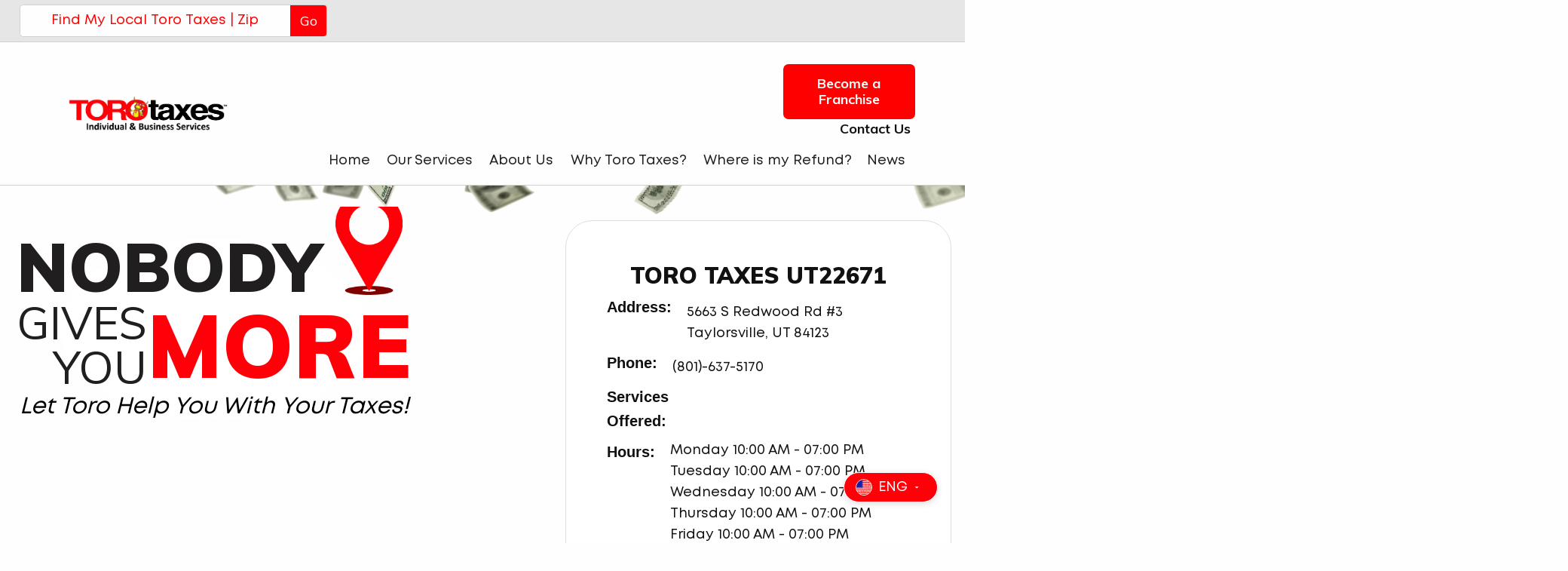

--- FILE ---
content_type: text/html; charset=UTF-8
request_url: https://torotaxes.com/locations/ut22671
body_size: 38846
content:
<!DOCTYPE html>
<html>
<head>
  <!-- Basic -->
  <meta charset="utf-8">
  <meta http-equiv="X-UA-Compatible" content="IE=edge">

  <title>Torotaxes  | UT22671</title>

  <meta content="text/html; charset=utf-8" http-equiv="Content-Type"/>
  <meta content="initial-scale=1" name="viewport"/>
  <meta http-equiv="X-UA-Compatible" content="IE=edge,chrome=1"/>
  <meta name="description" content=" The experienced tax advisors at Toro Taxes help clients nationwide! We provide quick tax refund estimates. Looking for tax services near me? Get help today!  | Location UT22671"/>
  <meta property="og:type" content="website"/>
  <meta property="og:site_name" content="Toro Taxes"/>
  <meta property="og:url" content="https://www.torotaxes.com/"/>
  <meta property="og:image" content="https://torotaxes.com/assets/images/Preview_facebook.jpg"/>
  <meta name="google-site-verification" content="xfXPS1enDSO9zFIXq2nxKhpZ_F7VxkqCU6McIh0aB9k" />

  <img src="https://tracker.metricool.com/c3po.jpg?hash=b592104cbe700be88f7cba5cec2abef8"/>
  <!-- Favicon -->
  <link rel="icon" type="image/x-icon" href="https://torotaxes.com/assets/images/favicon.ico"/>
  <link rel="stylesheet" media="screen, print" href="https://torotaxes.com/assets/common/css/bootstrap.css">
  <link rel="stylesheet" type="text/css" href="https://torotaxes.com/assets/common/css/cms.2005051912475.css"/>
  <link rel="stylesheet" type="text/css" href="https://torotaxes.com/assets/common/css/cms-behave.1906281604284.css"/>
  <link href="https://fonts.googleapis.com/css?family=Muli:300,400,700,800,900" rel="stylesheet"/>
  <link href="https://torotaxes.com/assets/includes/banner-area-corp.1708041459379.css" rel="stylesheet" type="text/css"/>
  <link href="https://torotaxes.com/assets/includes/blog-area.1708041459379.css" rel="stylesheet" type="text/css"/>
  <link href="https://torotaxes.com/assets/includes/cta-area.1708041459379.css" rel="stylesheet" type="text/css"/>
  <link href="https://torotaxes.com/assets/includes/content.1708041613587.css" rel="stylesheet" type="text/css"/>
  <link href="https://torotaxes.com/assets/includes/dropdowns.1708041459379.css" rel="stylesheet" type="text/css"/>
  <link href="https://torotaxes.com/assets/includes/fontello.1701041343168.css" rel="stylesheet" type="text/css"/>
  <link href="https://torotaxes.com/assets/includes/footer-area.1708171300249.css" rel="stylesheet" type="text/css"/>
  <link href="https://torotaxes.com/assets/includes/general.1808141458418.css" rel="stylesheet" type="text/css"/>
  <link href="https://torotaxes.com/assets/includes/header-area.1808141237479.css" rel="stylesheet" type="text/css"/>
  <link href="https://torotaxes.com/assets/includes/image-cta-area.1708041459379.css" rel="stylesheet" type="text/css"/>
  <link href="https://torotaxes.com/assets/includes/location-search-area.1708041459379.css" rel="stylesheet" type="text/css"/>
  <link href="https://torotaxes.com/assets/includes/scorpion-footer-area.1708041459379.css" rel="stylesheet" type="text/css"/>
  <link href="https://torotaxes.com/assets/includes/service-ctas-area.1708041459379.css" rel="stylesheet" type="text/css"/>
  <link href="https://torotaxes.com/assets/includes/testimonial-area.1911141412352.css" rel="stylesheet" type="text/css"/>
  <link href="https://torotaxes.com/assets/includes/values-area.1708041459380.css" rel="stylesheet" type="text/css"/>
  <link href="https://torotaxes.com/assets/includes/video-fb-area.1708041459380.css" rel="stylesheet" type="text/css"/>
  <link href="https://torotaxes.com/assets/includes/zip-code-popup.1708041459380.css" rel="stylesheet" type="text/css"/>
  <link href="https://torotaxes.com/assets/includes/side-zone.1708041459379.css" rel="stylesheet" type="text/css"/>
  <link href="https://torotaxes.com/assets/includes/sub-banner-area.2004211719428.css" rel="stylesheet" type="text/css"/>
  <link href="https://torotaxes.com/assets/includes/system-error-pages.1708041459380.css" rel="stylesheet" type="text/css"/>
  <link href="https://torotaxes.com/assets/includes/banner-area-local.1808141304080.css" rel="stylesheet" type="text/css"/>
  <link href="https://torotaxes.com/assets/includes/local-contact-area.1708041459379.css" rel="stylesheet" type="text/css"/>
  <link href="https://torotaxes.com/assets/includes/system-state-pages.1708041459380.css" rel="stylesheet" type="text/css"/>
  <link rel="stylesheet" type="text/css" href="https://torotaxes.com/assets/includes/systems.1701131554368.css"/>
  <link rel="stylesheet" type="text/css" href="https://www.scorpioncms.com/css/3g1t4selw07.css"/>
  <link rel="stylesheet" href="https://pro.fontawesome.com/releases/v5.10.0/css/all.css" integrity="sha384-AYmEC3Yw5cVb3ZcuHtOA93w35dYTsvhLPVnYs9eStHfGJvOvKxVfELGroGkvsg+p" crossorigin="anonymous"/>
    <link rel="stylesheet" href="https://cdn.jsdelivr.net/npm/bootstrap-icons@1.10.5/font/bootstrap-icons.css">
    <link rel="preconnect" href="https://fonts.googleapis.com">
    <link rel="preconnect" href="https://fonts.gstatic.com" crossorigin>
    <link href="https://fonts.googleapis.com/css2?family=Fleur+De+Leah&family=Raleway:ital,wght@0,100..900;1,100..900&display=swap" rel="stylesheet">

  <script type="text/javascript" src="https://torotaxes.com/assets/common/js/j/process.1912170910148.js"></script>
  <script type="text/javascript" src="https://torotaxes.com/assets/common/js/j/require.2004291631103.js"></script>
  <script type="text/javascript" src="https://torotaxes.com/assets/common/js/j/debug.1906281604287.js"></script>
  <script type="text/javascript" src="https://torotaxes.com/assets/common/js/j/poly.2012041358578.js"></script>
  <script type="text/javascript" src="https://torotaxes.com/assets/common/js/j/modernizr.1906281604287.js" defer></script>
  <script type="text/javascript" src="https://torotaxes.com/assets/common/js/j/jquery.1.x.1906281604287.js" defer></script>
  <script type="text/javascript" src="https://torotaxes.com/assets/common/js/j/jquery.ui.1906281604288.js" defer></script>
  <script type="text/javascript" src="https://torotaxes.com/assets/common/js/j/ui.touch.1906281604288.js" defer></script>
  <script type="text/javascript" src="https://torotaxes.com/assets/common/js/j/ui.wheel.1906281604288.js" defer></script>
  <script type="text/javascript" src="https://torotaxes.com/assets/common/js/j/ui.draw.1906281604288.js" defer></script>
  <script type="text/javascript" src="https://torotaxes.com/assets/common/js/j/ui.mobile.1906281604288.js" defer></script>
  <script type="text/javascript" src="https://torotaxes.com/assets/common/js/j/timezone.1906281604288.js" defer></script>
  <script type="text/javascript" src="https://torotaxes.com/assets/common/js/static.2010261315458.js" defer></script>
  <script type="text/javascript" src="https://torotaxes.com/assets/common/js/j/jquery.cookie.2003121251140.js" defer></script>
  <script type="text/javascript" src="https://torotaxes.com/assets/common/js/extensions.2001211913438.js" defer></script>
  <script type="text/javascript" src="https://torotaxes.com/assets/common/js/uri.2011241703592.js" defer></script>
  <script type="text/javascript" src="https://torotaxes.com/assets/common/js/behaviors.2012171006332.js" defer></script>
  <script type="text/javascript" src="https://torotaxes.com/assets/common/js/c/scrollbar.1906281604286.js" defer></script>
  <script type="text/javascript" src="https://torotaxes.com/assets/common/js/c/loading.1906281604286.js" defer></script>
  <script type="text/javascript" src="https://torotaxes.com/assets/common/js/m/date.1908151041234.js" defer></script>
  <script type="text/javascript" src="https://torotaxes.com/assets/common/js/form.2012100852374.js" defer></script>
  <script type="text/javascript" src="https://torotaxes.com/assets/common/js/adapter.1906281604286.js" defer></script>
  <script type="text/javascript" src="https://torotaxes.com/assets/common/js/v/jwplayer.1910311725315.js" defer></script>
  <script type="text/javascript" src="https://torotaxes.com/assets/common/js/video.1906281604289.js" defer></script>
  <script type="text/javascript" src="https://torotaxes.com/assets/common/js/a/bootstrap.2008201728396.js" defer></script>
  <script type="text/javascript" src="https://torotaxes.com/assets/common/js/svg.1906281604288.js" defer></script>

  <!-- Global site tag (gtag.js) - Google Analytics -->
  <script async src="https://www.googletagmanager.com/gtag/js?id=G-SK8R3CC2DF"></script>
  <script>
  window.dataLayer = window.dataLayer || [];
  function gtag(){dataLayer.push(arguments);}
  gtag('js', new Date());
  gtag('config', 'G-SK8R3CC2DF');
  </script>

  <!-- Google Tag Manager -->
  <script>(function(w,d,s,l,i){w[l]=w[l]||[];w[l].push({'gtm.start':
  new Date().getTime(),event:'gtm.js'});var f=d.getElementsByTagName(s)[0],
  j=d.createElement(s),dl=l!='dataLayer'?'&l='+l:'';j.async=true;j.src=
  'https://www.googletagmanager.com/gtm.js?id='+i+dl;f.parentNode.insertBefore(j,f);
})(window,document,'script','dataLayer','GTM-KVFHZZK');</script>
<!-- End Google Tag Manager -->

<!-- Facebook Pixel Code -->
<!-- <script>
!function(f,b,e,v,n,t,s)
{if(f.fbq)return;n=f.fbq=function(){n.callMethod?
  n.callMethod.apply(n,arguments):n.queue.push(arguments)};
  if(!f._fbq)f._fbq=n;n.push=n;n.loaded=!0;n.version='2.0';
  n.queue=[];t=b.createElement(e);t.async=!0;
  t.src=v;s=b.getElementsByTagName(e)[0];
  s.parentNode.insertBefore(t,s)}(window, document,'script',
  'https://connect.facebook.net/en_US/fbevents.js');
  fbq('init', '606327356710759');
  fbq('track', 'PageView');
  </script> -->
  <!-- <noscript>
    <img height="1" width="1" style="display:none" src="https://www.facebook.com/tr?id=606327356710759&ev=PageView&noscript=1"/>
  </noscript> -->
  <!-- End Facebook Pixel Code -->

  <!-- Meta Pixel Code -->
  <script>
  !function(f,b,e,v,n,t,s)
  {if(f.fbq)return;n=f.fbq=function(){n.callMethod?
  n.callMethod.apply(n,arguments):n.queue.push(arguments)};
  if(!f._fbq)f._fbq=n;n.push=n;n.loaded=!0;n.version='2.0';
  n.queue=[];t=b.createElement(e);t.async=!0;
  t.src=v;s=b.getElementsByTagName(e)[0];
  s.parentNode.insertBefore(t,s)}(window, document,'script',
  'https://connect.facebook.net/en_US/fbevents.js');
  fbq('init', '3449002638676566');
  fbq('track', 'PageView');
  </script>
  <noscript><img height="1" width="1" style="display:none"
  src="https://www.facebook.com/tr?id=3449002638676566&ev=PageView&noscript=1"
  /></noscript>
  <!-- End Meta Pixel Code -->


      <link href="https://torotaxes.com/assets/vendor/select2/select2.min.css" rel="stylesheet">
      <link href="https://torotaxes.com/assets/includes/system-locations-map-page.2004211708312.css" rel="stylesheet">
      <link href="https://torotaxes.com/assets/css/locations.css" rel="stylesheet">
  <!-- Extra js -->
      <script src="https://code.jquery.com/jquery-3.5.1.slim.min.js"></script>
      <script src="https://polyfill.io/v3/polyfill.min.js?features=default"></script>
      <script src="https://torotaxes.com/assets/js/locations.js?t=123"></script>
      <script src="https://torotaxes.com/assets/cms/includes/inline_ye8gnkc0pts.1808060927550.js"></script>
  
</head>
<style>
    .toroButtonRed {
        color: white;
        background: rgb(255, 0, 9);
        border-radius: .5em;
        font-weight: 600;
        text-align: center;
        padding: 5px;
    }
    .toroButtonBlack {
        color: black;
        background: white;
        border-radius: .5em;
        font-weight: 600;
        text-align: center;
        padding: 5px;
    }

    .gtranslate_wrapper {
        display: inline-block;
        margin-left: 1rem; /* space from other nav items */
    }

    .gtranslate_wrapper select {
        padding: 4px 8px;
        border-radius: 4px;
        font-size: 14px;
    }


/*Casi language switcher buttons*/
    .language-switcher-float {
        position: fixed;
        right: 2em;
        bottom: 3em;
        z-index: 9999;
        font-family: inherit;
    }


    .lang-btn {
        display: flex;
        align-items: center;
        background: #ff0009;
        color: #fff;
        border: white 1px solid;
        border-radius: 2em;
        padding: 0.3em 1.2em 0.3em 0.8em;
        font-size: 1em;
        font-weight: bold;
        cursor: pointer;
        box-shadow: 0 2px 8px rgba(0,0,0,0.13);
        transition: background 0.16s;
    }

    .lang-btn:hover {
        background: #b71c1c;
    }

    .lang-flag {
        width: 22px;
        height: 22px;
        margin-right: 8px;
        border-radius: 100%;
        box-shadow: 0 1px 3px rgba(0,0,0,0.07);
        object-fit: cover;
    }

    .lang-dropdown {
        display: none;
        position: absolute;
        bottom: 120%;
        right: 0;
        background: #fff;
        border-radius: 1em;
        box-shadow: 0 4px 16px rgba(0,0,0,0.12);
        min-width: 120px;
        padding: 0.3em 0.5em;
    }

    .lang-option {
        display: flex;
        align-items: center;
        color: #222;
        text-decoration: none;
        padding: 0.6em 1em;
        border-radius: 0.8em;
        font-size: 1em;
        transition: background 0.13s, color 0.13s;
    }

    .lang-option:hover {
        background: #f5f5f5;
        color: #e53935;
    }

</style>




<body>

<!-- Load Facebook SDK for JavaScript -->
<div id="fb-root"></div>
<script>
    window.fbAsyncInit = function() {
        FB.init({
            xfbml            : true,
            version          : 'v10.0'
        });
    };

    (function(d, s, id) {
        var js, fjs = d.getElementsByTagName(s)[0];
        if (d.getElementById(id)) return;
        js = d.createElement(s); js.id = id;
        js.src = 'https://connect.facebook.net/en_US/sdk/xfbml.customerchat.js';
        fjs.parentNode.insertBefore(js, fjs);
    }(document, 'script', 'facebook-jssdk'));</script>

<!-- Your Chat Plugin code -->
<div class="fb-customerchat"
     attribution="install_email"
     page_id="209722912454401"
     theme_color="#FF0009"
     logged_in_greeting="Hola, &#xbf;En que podemos ayudarte? :)"
     logged_out_greeting="Hola, &#xbf;En que podemos ayudarte? :)">
</div>

<!-- Google Tag Manager (noscript) -->
<noscript><iframe src="https://www.googletagmanager.com/ns.html?GTM-KVFHZZK"
                  height="0" width="0" style="display:none;visibility:hidden"></iframe></noscript>
<!-- End Google Tag Manager (noscript) -->


    <header class="icobalt ilayout" id="HeaderZone">
        <input type="hidden" name="_m_" value="Header">
        <div class="header full" id="Header">


            <a href="#Content" tabindex="0"
                class="ADA-SkipToContent skip-link btn v1">Skip to Content</a>

            <div class="top-bar">
                <div class="left-side"></div>

                <form method="GET" action="https://torotaxes.com/locations">
                <div class="area-search ui-repeater" id="HeaderZipSearch">
                    <input placeholder="Find My Local Toro Taxes | Zip" id="zipcode_header" type="text"
                        name="search" value="" data-item="i" data-key="" required>
                    <button class="btn v1" value="" type="submit" id="btn_zipcode_header"
                            data-item="i" data-key="">Go</button>
                </div>
                </form>


                <div class="right-side">
                    <!-- <a class="btn v1 loc"href="https://torotaxes.com/locations">Locations</a> -->
                    <ul class="total4 little-nav" id="LittleNavs">
                        <li class="item2" data-item="i" style="display:none">
                            <a href="#" target="_blank">Become a Franchise</a>
                        </li>
                        <li class="item3" data-item="i" style="display:none">
                            <a href="http://www.torotaxesfranchise.com/" target="_blank">Own A Franchise </a>
                        </li>
                        <li class="item4" data-item="i">
                            <!-- <a href="https://torotaxes.com/contact">Contact Us</a> -->
                            <a>&nbsp;</a>
                        </li>
                    </ul>
                </div>
            </div>
            <div class="nav-bar">
                <a class="top-logo" href="https://torotaxes.com/">
                    <div style="width: 80%; margin: 0 auto;">
                        <img alt="Toro Taxes" src="https://torotaxes.com/assets/images/logo.png" title="Toro Taxes">
                    </div>
                </a>

                <div class="box">
                    <nav class="top-nav">
                        <ul class="desktop-nav container" id="TopNavigation">
                            <li class="menu-close menu-btn">
                                <icon class="angle-left"></icon> Back                            </li>
                            <li class="home child0">
                                <a href="https://torotaxes.com/" target="">Home</a>
                            </li>


                            
                            <li class="our-services  child0">
                                <a href="https://torotaxes.com/services" target="">Our Services</a>
                            </li>


                            
                            <li class="about-us  child0">
                                <a href="https://torotaxes.com/about-us" target="">About Us</a>
                            </li>

                            
                            <li class="why-toro-taxes  child0">
                                <a href="https://torotaxes.com/why-torotaxes" target="">Why Toro Taxes?</a>
                            </li>

                            <li class="about-us child0">
                                <a href="https://torotaxes.com/pages/myRefund" target="">Where is my Refund?</a>
                            </li>

                                                        <li class="appointments  child0" style="display: none">
                                <a href="https://torotaxes.com/appointments" target="">Appointments</a>
                            </li>
                            
                            <li class="about-us  child0" hidden>
                                <a href="https://torotaxes.com/blogs" target="">Blog</a>
                            </li>
                                                        <li class="about-us  child0" hidden>
                                <a href="https://torotaxes.com/newsPDF" target="">News PDF</a>
                            </li>
                                                        <li class="about-us  child0">
                                <a href="https://torotaxes.com/news" target="">News</a>
                            </li>


                        </ul>
                        <ul class="mobile-nav">
                            <li class="call">
                                <a href="tel:800.867.6829" id="Header_1" >
                                    <icon class="phone-19"></icon>
                                </a>
                            </li>
                            <li>
                                <button id="MenuButton" class="menu-btn">
                                    <icon class="menu-9"></icon>
                                </button>
                            </li>
                        </ul>
                    </nav>

                    <div class="" style="width: 8vw;">
                        <!-- <a class="btn v1" href="https://torotaxes.com/locations">Locations</a> -->
                        <h2 id="Header_3"
                            style="font-size: 1em; font-family:muli; white-space: nowrap; margin-right:1em;">
                            <a style="color:#111; display: block; width: 100%;"
                               href="https://torotaxes.com/contact"
                               target="">Contact Us</a>
                        </h2>
                    </div>


                    <div style="width: 14vw;">

                        <div class="btn-group d-flex align-items-center" style="gap: 6px; text-align: center;">
                            <a href="https://torofranchise.com/" target="_blank"
                               style="border-radius: 0.5em; max-width: 15vw;"
                               class="btn btn headerbtn hideheader rounded-3">
                                <span style="display: block; width: 100%; font-weight: 600; padding-top: 0.3vw; padding-bottom: 0.3vw;">
                                    Become a Franchise                                </span>
                            </a>


                            <!-- Button for switching to English -->


                            <div class="language-switcher-float">
                                <button class="lang-btn" id="langDropdownBtn">
                                    <img src="/icon/flags/us.png" alt="flag" class="lang-flag" style="border: white 1px solid;">
                                    <span>ENG</span>
                                    <svg width="12" height="12" style="margin-left: 6px;fill: #fff;" viewBox="0 0 24 24"><path d="M7 10l5 5 5-5z"/></svg>
                                </button>
                                <div class="lang-dropdown" id="langDropdownMenu">
                                    <a href="https://torotaxes.com/Switcher?lang=english" class="lang-option">
                                        <img src="/icon/flags/us.png" alt="USA" class="lang-flag"> ENG
                                    </a>
                                    <a href="https://torotaxes.com/Switcher?lang=spanish" class="lang-option">
                                        <img src="/icon/flags/mx.png" alt="MEX" class="lang-flag"> ESP
                                    </a>
                                </div>
                            </div>

                        </div>

                    </div>
                </div>
            </div>
        </div>

    </header>

<script>
    document.getElementById('langDropdownBtn').addEventListener('click', function(e) {
        e.stopPropagation();
        document.getElementById('langDropdownMenu').style.display =
            (document.getElementById('langDropdownMenu').style.display === 'block') ? 'none' : 'block';
    });

    document.addEventListener('click', function() {
        document.getElementById('langDropdownMenu').style.display = 'none';
    });
</script><style>
.page-microsite .banner-area:after {
  background-image: url('../assets/images/Campaign_2023_flip.png') !important;
}
    .equal-height-tab {
        display: flex;
        align-items: center;
        justify-content: center;
        height: 100%;
        min-height: 80px;
    }

    .tab-img {
        width: 100%;
        height: 100%;
        object-fit: cover;
    }

    .banner-area:before {
        padding-left: 6% !important;
    }

    .banner-area:after {
        margin-top:15em;
        width:80%;
        z-index: 1;
        left: 8% !important;
    }
    .banner-area .info {
        margin-left: 10px;
    }
    @media screen and (max-width: 500px) {
        .banner-area .info {
            margin-left: 0px;
        }
    }
    .address strong {
        font-weight: 900;
        margin-right: 1em;
        font-family: 'Mont Bold', sans-serif;
        font-size: 20px;
    }
    .banner-area {
        width: 600px;
    }
    .lightbox-overlay {
        position: fixed;
        top: 0;
        left: 0;
        width: 100%;
        height: 100%;
        background: rgba(0, 0, 0, 0.8);
        display: none;
        justify-content: center;
        align-items: center;
        z-index: 9999;
    }

    .lightbox-img {
        max-width: 90%;
        max-height: 90%;
        border-radius: 5px;
        box-shadow: 0 0 20px rgba(255, 255, 255, 0.5);
    }

    .lightbox-overlay.active {
        display: flex;
    }
</style>
<div id="lightboxOverlay" class="lightbox-overlay">
    <img id="lightboxImage" class="lightbox-img" src="" alt="Expanded View">
</div>
<main class="icobalt ilayout page-microsite" id="MainZone">
  <div class="local-banner-area full" id="LocalBannerArea">
    <div class="box">
        <div id="Dollar1" class="dollar-container"></div>
        <div class="banner-area full" id="BannerArea">
            <div class="info" id="BannerAreaText">
                <div class="info-tagline">
                    <strong>Nobody                        <span class="locator_pin"></span>
                    </strong>
                    <div class="sub-title">
                        <em>Gives                            <span>You</span></em>
                        <strong>More</strong>
                    </div>
                </div>
                <em>Let Toro Help You With Your Taxes!</em>
            </div>
        </div>
      <div class="single-map" id="SingleMap">
        <div class="location-info" data-address="5663 S Redwood Rd #3, UT 84123"
          data-latitude="40.64811816" data-longitude="-111.9370078" data-name="Toro Taxes UT22671">
          <h5>Toro Taxes UT22671</h5>
                        <div class="location_photos" style="display:none;">
                <div class="row">
                    <div class="col-sm-12 col-lg-7">
                        <img src="" class="lightbox-trigger img-thumbnail" data-full="" style="border-radius: 1em;width:100%;" />
                    </div>
                    <div class="col-sm-12 col-lg-5">
                        <div class="container">
                            <div class="row">
                                                        </div>
                        </div>

                    </div>
                </div>
            </div>
                  <div class="address">
              <strong>Address: </strong> <span style="margin-top:.5em">5663 S Redwood Rd #3   Taylorsville, UT 84123</span>
          </div>
            <div class="address">
                <strong>Phone: </strong> <span style="margin-top:.5em">(801)-637-5170</span>
            </div>
            <div class="address">
                <strong style="max-width:80px;">Services Offered: </strong> <div class="wrap" style="margin-top:.5em"></div>
            </div>
          <div class="address">
              <strong>Hours: </strong> <div class="hours">
                  <div class="wrap">
                          <span>Monday 10:00 AM - 07:00 PM</span><br>
                          <span>Tuesday 10:00 AM - 07:00 PM</span><br>
                          <span>Wednesday 10:00 AM - 07:00 PM</span><br>
                          <span>Thursday  10:00 AM - 07:00 PM</span><br>
                          <span>Friday 10:00 AM - 07:00 PM</span><br>
                          <span>Saturday 10:00 AM - 07:00 PM</span><br>
                          <span>Sunday  - </span><br>

                  </div>
              </div></span>
          </div>
        </div>
        <div class="map-container">
          <div class="imap" id="imap" data-name="Toro Taxes UT22671" data-latitude="40.64811816" data-longitude="-111.9370078"
            data-scrollwheel="false"></div>
          </div>
          <div class="btn-container" style="text-align:center;">
            <a href="http://maps.google.com/maps?f=q&amp;hl=en&amp;z=15&amp;q=5663 S Redwood Rd #3,Taylorsville,UT,84123"
              rel="nofollow" target="_blank" class="btn v2 btn-xl" style="padding:1.2em;letter-spacing:.1em;">GET DIRECTIONS</a>
            </div>
          </div>
        </div>
      </div>
          <section class="content-area v1" id="LocalContentAreaV1">

        <div class="main">
          <div class="box">
            <div class="content" style="width: 100%;">
              <div class="content-style" id="LocalContentAreaV1Content">
                <h1 style="font-weight:900;color:#000;">Your Tax Return Made Easy, Fast, and Secure</h1>
                <p>Located in Taylorsville, UT at Toro Taxes we specialize in helping our community get the maximum refund possible. With years of experience and a team of tax professionals, we guarantee a reliable, efficient, and personalized service.</p>




                  <h2>Why Choose Us?</h2>
                  <ul>
                    <li>
                      <strong>Advance of up to $7,000 on your refund in just 24 hours*</strong>
                    </li>
                    <li>
                      <strong>Expert preparers with up-to-date knowledge of tax laws</strong>
                    </li>
                    <li>
                      <strong>Personalized service in Spanish and English</strong>
                    </li>
                    <li>
                      <strong>100% secure and digital process, or visit us at our office</strong>
                    </li><li>
                      <strong>Business advisory and tax filing for entrepreneurs</strong>
                    </li>
                  </ul>
                </div>
              </div>
            </div>

            <h1 style="font-weight:900;color:#000;" class="mt-4">Don’t Leave Money on the Table!</h1>
            <p>Schedule your appointment today and let the experts handle your tax return.</p>
            <div class="btn-appointment" id="ButtonZone">
                <a class="btn v1" href="https://torotaxes.nerdysister.com/appointments">Schedule appointment</a>
            </div>
</main>


<script>
    document.addEventListener("DOMContentLoaded", function() {
        const lightboxOverlay = document.getElementById("lightboxOverlay");
        const lightboxImage = document.getElementById("lightboxImage");

        document.querySelectorAll(".lightbox-trigger").forEach(img => {
            img.addEventListener("click", function() {
                lightboxImage.src = this.getAttribute("data-full");
                lightboxOverlay.classList.add("active");
            });
        });

        // Click anywhere to close the lightbox
        lightboxOverlay.addEventListener("click", function() {
            lightboxOverlay.classList.remove("active");
        });
    });
</script>
</body>
<script src="https://cdn.jsdelivr.net/npm/bootstrap@5.3.0/dist/js/bootstrap.bundle.min.js"></script>
<style>
    @media (max-width: 480px) {
        #footerToroLogo {
            width: 16em !important;
        }
    }
</style>


<div class="gtranslate_wrapper"></div>
<!--<script>window.gtranslateSettings = {"default_language":"en","native_language_names":true,"detect_browser_language":true,"languages":["en","es"],"wrapper_selector":".gtranslate_wrapper","switcher_horizontal_position":"right","float_switcher_open_direction":"left","alt_flags":{"en":"usa","es":"mexico"}}</script>-->
<!--<script src="https://cdn.gtranslate.net/widgets/latest/float.js" defer></script>-->




<footer class="icobalt ilayout" id="FooterZone">
  <div class="footer full" id="Footer">

<!--    <div style="display:none">-->
<!--      <span>+1-<span id="Footer_1">--><?//=$phone ?><!--</span></span>-->
<!--    </div>-->
<!--    <div style="display:none" >-->
<!--      <span>Las Vegas</span><span >NV</span>-->
<!--      <span>89104</span>-->
<!--    </div>-->
    <div class="box">
      <div class="contact-info">
<!--        <span class="opt-link">--><?//=lang('layout_call_us')?><!--</span>-->
        <span class="">&copy; <script>document.write(new Date().getFullYear());</script> Toro Taxes | All rights reserved</span>
<!--        <a class="phone-link" href="tel:--><?//=$phone ?><!--" id="Footer_3"><span id="Footer_4" >--><?//=$phone ?><!--</span></a>-->
<!--          <a class="btn2 v12" style="margin-top:1em;width:50%;" href="http://portal.torotaxes.com/" target="_blank">--><?//=lang('layout_portal')?><!--</a>-->
        <!-- <a class="btn light" href="https://torotaxes.com/locations">Locations</a> -->
      </div>
      <div class="schema-info" id="Schema">
        <div>
          <img itemprop="image" class="bottom-logo" alt="Toro Taxes" title="Toro Taxes" style="width: 14vw;" id="footerToroLogo"
          src="https://torotaxes.com/assets/images/toroLogoStack.png">
        </div>
      </div>


        <div class="social-info d-flex justify-content-between">
            <ul id="FootSocialLister"
                style="display: flex; justify-content: center; align-items: center; padding: 0; list-style: none; margin: 0; gap: 15px;">

                <li style="display: flex; align-items: center; justify-content: center; width: 80px; height: 80px;">
                    <a href="https://www.facebook.com/ToroTaxes/" target="_blank" rel="nofollow" itemprop="sameAs"
                       style="display: flex; align-items: center; justify-content: center; width: 100%; height: 100%;">
                        <img src="/assets/images/footerFacebookLogo.svg" alt="Facebook"
                             style="width: 80px; height: 80px; object-fit: contain;">
                    </a>
                </li>

                <li style="display: flex; align-items: center; justify-content: center; width: 80px; height: 80px;">
                    <a href="https://www.youtube.com/channel/UCQz6h6UxSAeqwV6Ce2WLwPA" target="_blank" rel="nofollow"
                       style="display: flex; align-items: center; justify-content: center; width: 100%; height: 100%;">
                        <img src="/assets/images/footerYouTubeLogo.svg" alt="YouTube"
                             style="width: 80px; height: 80px; object-fit: contain;">
                    </a>
                </li>

                <li style="display: flex; align-items: center; justify-content: center; width: 80px; height: 80px;">
                    <a href="#" target="_blank" rel="nofollow"
                       style="display: flex; align-items: center; justify-content: center; width: 100%; height: 100%;">
                        <img src="/assets/images/footerTicTokLogo.svg" alt="TikTok"
                             style="width: 80px; height: 80px; object-fit: contain;">
                    </a>
                </li>

                <li style="display: flex; align-items: center; justify-content: center; width: 80px; height: 80px;">
                    <a href="https://www.instagram.com/torotaxes_oficial/" target="_blank" rel="nofollow"
                       style="display: flex; align-items: center; justify-content: center; width: 100%; height: 100%;">
                        <img src="/assets/images/footerInstagramLogo.svg" alt="Instagram"
                             style="width: 80px; height: 80px; object-fit: contain;">
                    </a>
                </li>

            </ul>
        </div>





        <!--        <div class="social-info">-->
<!--        <ul class="foot-social items-5 ui-repeater" id="FootSocialLister">-->
<!--          <li data-item="i" data-key="133">-->
<!--            <a href="--><?//=get_conf("FACEBOOK_LINK")?><!--" target="_blank" rel="nofollow" itemprop="sameAs">-->
<!--              <img src="/assets/images/footerFacebookLogo.svg" alt="">-->
<!--            </a>-->
<!--          </li>-->
<!--          <li data-item="i">-->
<!--            <a href="--><?//=get_conf("YOUTUBE_LINK")?><!--" target="_blank" rel="nofollow">-->
<!--                <img src="/assets/images/footerYouTubeLogo.svg" alt="">-->
<!--            </a>-->
<!--          </li>-->
<!--          <li data-item="i">-->
<!--            <a href="#" target="_blank" rel="nofollow">-->
<!--              <img src="/assets/images/footerTicTokLogo.svg" alt="">-->
<!--            </a>-->
<!--          </li>-->
<!--          <li data-item="i">-->
<!--            <a href="--><?//=get_conf("INSTAGRAM_LINK")?><!--" target="_blank" rel="nofollow">-->
<!--              <img src="/assets/images/footerInstagramLogo.svg" alt="">-->
<!--            </a>-->
<!--          </li>-->
<!--        </ul>-->
<!--      </div>-->


    </div>
<!--    <nav class="footer-nav">-->
<!--      <h4 class="more-btn">--><?//=lang('layout_quick_links')?><!--</h4>-->
<!--      <ul class="footer-links" id="FooterLinks">-->
<!--        <li><a href="--><?//=base_url('services')?><!--">--><?//=lang('layout_services')?><!--</a></li>-->
<!--        <li><a href="--><?//=base_url('about-us')?><!--">--><?//=lang('layout_about_us')?><!--</a></li>-->
        <!-- <li><a href="https://www.indeedjobs.com/toro-taxes?hl=en_US">Careers</a></li> -->
<!--        <li><a href="--><?//=base_url('privacy-policy')?><!--">--><?//=lang('layout_privacy_policy')?><!--</a></li>-->
        <!-- <li><a href="https://torotaxes.com/site-map">Site Map</a></li> -->
<!--        <li><a href="--><?//=base_url('ada-notice')?><!--">ADA Notice</a></li>-->
<!--      </ul>-->
<!--    </nav>-->
  </div>

  <div class="sf-footer full" id="SFFooter">
<!--    <div class="left-info" style="text-align: center;">-->
<!--      <small class="copyright">&copy; --><?//=date('Y')?><!-- Toro Taxes | --><?//=lang('layout_copyright')?><!--</small>-->
<!--    </div>-->
  </div>
</footer>

<script type="text/javascript" src="https://torotaxes.com/assets/common/js/sa.2008201728396.js" defer></script>
<script type="text/javascript" src="https://torotaxes.com/assets/cms/includes/inline_s7y8t_pf2ce.1808011033227.js" defer></script>
<script type="text/javascript" src="https://torotaxes.com/assets/cms/includes/inline_9zdi_9uy_nm.1808011033227.js" defer></script>
<script type="text/javascript" src="https://torotaxes.com/assets/includes/TouchEvents.1604161708521.js?i=696cff81dba79" defer></script>
<script type="text/javascript" src="https://torotaxes.com/assets/cms/includes/inline_fcuabn8h8a7.1807302253131.js" defer></script>
<script type="text/javascript" src="https://torotaxes.com/assets/cms/includes/inline_ui03b2fgzyc.1808011033227.js" defer></script>
<script type="text/javascript" src="https://torotaxes.com/assets/cms/includes/inline_8pky6f1sby3.1904011126225.js" defer></script>
<script type="text/javascript" src="https://torotaxes.com/assets/cms/includes/inline_y4gvdkx47mj.1808141225540.js" defer></script>
<script type="text/javascript" src="https://torotaxes.com/assets/cms/includes/inline_jkirkv1d8oe.1808061016315.js" defer></script>
<script type="text/javascript" src="https://torotaxes.com/assets/cms/includes/inline_v492iixenzx.1808061016315.js" defer></script>

<script type="text/javascript" src="https://torotaxes.com/assets/cms/includes/inline_1qc65dm0hu9.1808060927549.js?i=696cff81dba86" defer></script>
<script type="text/javascript" src="https://torotaxes.com/assets/cms/includes/inline_ui03b2fgzyc.1808011033227.js" defer></script>
<script type="text/javascript" src="https://torotaxes.com/assets/cms/includes/inline_8pky6f1sby3.1904011126225.js" defer></script>
<script type="text/javascript" src="https://torotaxes.com/assets/cms/includes/inline_y4gvdkx47mj.1808141225540.js" defer></script>
<!--<script type="text/javascript" src="" defer></script>-->


<script>
    var base_url = "https://torotaxes.com/";
</script>
</body>
</html>


--- FILE ---
content_type: text/html; charset=UTF-8
request_url: https://torotaxes.com/common/js/uri.js
body_size: 32163
content:
<!DOCTYPE html>
<html>
<head>
  <!-- Basic -->
  <meta charset="utf-8">
  <meta http-equiv="X-UA-Compatible" content="IE=edge">

  <title>Torotaxes  | Not Found</title>

  <meta content="text/html; charset=utf-8" http-equiv="Content-Type"/>
  <meta content="initial-scale=1" name="viewport"/>
  <meta http-equiv="X-UA-Compatible" content="IE=edge,chrome=1"/>
  <meta name="description" content=" The experienced tax advisors at Toro Taxes help clients nationwide! We provide quick tax refund estimates. Looking for tax services near me? Get help today!  | Page not found"/>
  <meta property="og:type" content="website"/>
  <meta property="og:site_name" content="Toro Taxes"/>
  <meta property="og:url" content="https://www.torotaxes.com/"/>
  <meta property="og:image" content="https://torotaxes.com/assets/images/Preview_facebook.jpg"/>
  <meta name="google-site-verification" content="xfXPS1enDSO9zFIXq2nxKhpZ_F7VxkqCU6McIh0aB9k" />

  <img src="https://tracker.metricool.com/c3po.jpg?hash=b592104cbe700be88f7cba5cec2abef8"/>
  <!-- Favicon -->
  <link rel="icon" type="image/x-icon" href="https://torotaxes.com/assets/images/favicon.ico"/>
  <link rel="stylesheet" media="screen, print" href="https://torotaxes.com/assets/common/css/bootstrap.css">
  <link rel="stylesheet" type="text/css" href="https://torotaxes.com/assets/common/css/cms.2005051912475.css"/>
  <link rel="stylesheet" type="text/css" href="https://torotaxes.com/assets/common/css/cms-behave.1906281604284.css"/>
  <link href="https://fonts.googleapis.com/css?family=Muli:300,400,700,800,900" rel="stylesheet"/>
  <link href="https://torotaxes.com/assets/includes/banner-area-corp.1708041459379.css" rel="stylesheet" type="text/css"/>
  <link href="https://torotaxes.com/assets/includes/blog-area.1708041459379.css" rel="stylesheet" type="text/css"/>
  <link href="https://torotaxes.com/assets/includes/cta-area.1708041459379.css" rel="stylesheet" type="text/css"/>
  <link href="https://torotaxes.com/assets/includes/content.1708041613587.css" rel="stylesheet" type="text/css"/>
  <link href="https://torotaxes.com/assets/includes/dropdowns.1708041459379.css" rel="stylesheet" type="text/css"/>
  <link href="https://torotaxes.com/assets/includes/fontello.1701041343168.css" rel="stylesheet" type="text/css"/>
  <link href="https://torotaxes.com/assets/includes/footer-area.1708171300249.css" rel="stylesheet" type="text/css"/>
  <link href="https://torotaxes.com/assets/includes/general.1808141458418.css" rel="stylesheet" type="text/css"/>
  <link href="https://torotaxes.com/assets/includes/header-area.1808141237479.css" rel="stylesheet" type="text/css"/>
  <link href="https://torotaxes.com/assets/includes/image-cta-area.1708041459379.css" rel="stylesheet" type="text/css"/>
  <link href="https://torotaxes.com/assets/includes/location-search-area.1708041459379.css" rel="stylesheet" type="text/css"/>
  <link href="https://torotaxes.com/assets/includes/scorpion-footer-area.1708041459379.css" rel="stylesheet" type="text/css"/>
  <link href="https://torotaxes.com/assets/includes/service-ctas-area.1708041459379.css" rel="stylesheet" type="text/css"/>
  <link href="https://torotaxes.com/assets/includes/testimonial-area.1911141412352.css" rel="stylesheet" type="text/css"/>
  <link href="https://torotaxes.com/assets/includes/values-area.1708041459380.css" rel="stylesheet" type="text/css"/>
  <link href="https://torotaxes.com/assets/includes/video-fb-area.1708041459380.css" rel="stylesheet" type="text/css"/>
  <link href="https://torotaxes.com/assets/includes/zip-code-popup.1708041459380.css" rel="stylesheet" type="text/css"/>
  <link href="https://torotaxes.com/assets/includes/side-zone.1708041459379.css" rel="stylesheet" type="text/css"/>
  <link href="https://torotaxes.com/assets/includes/sub-banner-area.2004211719428.css" rel="stylesheet" type="text/css"/>
  <link href="https://torotaxes.com/assets/includes/system-error-pages.1708041459380.css" rel="stylesheet" type="text/css"/>
  <link href="https://torotaxes.com/assets/includes/banner-area-local.1808141304080.css" rel="stylesheet" type="text/css"/>
  <link href="https://torotaxes.com/assets/includes/local-contact-area.1708041459379.css" rel="stylesheet" type="text/css"/>
  <link href="https://torotaxes.com/assets/includes/system-state-pages.1708041459380.css" rel="stylesheet" type="text/css"/>
  <link rel="stylesheet" type="text/css" href="https://torotaxes.com/assets/includes/systems.1701131554368.css"/>
  <link rel="stylesheet" type="text/css" href="https://www.scorpioncms.com/css/3g1t4selw07.css"/>
  <link rel="stylesheet" href="https://pro.fontawesome.com/releases/v5.10.0/css/all.css" integrity="sha384-AYmEC3Yw5cVb3ZcuHtOA93w35dYTsvhLPVnYs9eStHfGJvOvKxVfELGroGkvsg+p" crossorigin="anonymous"/>
    <link rel="stylesheet" href="https://cdn.jsdelivr.net/npm/bootstrap-icons@1.10.5/font/bootstrap-icons.css">
    <link rel="preconnect" href="https://fonts.googleapis.com">
    <link rel="preconnect" href="https://fonts.gstatic.com" crossorigin>
    <link href="https://fonts.googleapis.com/css2?family=Fleur+De+Leah&family=Raleway:ital,wght@0,100..900;1,100..900&display=swap" rel="stylesheet">

  <script type="text/javascript" src="https://torotaxes.com/assets/common/js/j/process.1912170910148.js"></script>
  <script type="text/javascript" src="https://torotaxes.com/assets/common/js/j/require.2004291631103.js"></script>
  <script type="text/javascript" src="https://torotaxes.com/assets/common/js/j/debug.1906281604287.js"></script>
  <script type="text/javascript" src="https://torotaxes.com/assets/common/js/j/poly.2012041358578.js"></script>
  <script type="text/javascript" src="https://torotaxes.com/assets/common/js/j/modernizr.1906281604287.js" defer></script>
  <script type="text/javascript" src="https://torotaxes.com/assets/common/js/j/jquery.1.x.1906281604287.js" defer></script>
  <script type="text/javascript" src="https://torotaxes.com/assets/common/js/j/jquery.ui.1906281604288.js" defer></script>
  <script type="text/javascript" src="https://torotaxes.com/assets/common/js/j/ui.touch.1906281604288.js" defer></script>
  <script type="text/javascript" src="https://torotaxes.com/assets/common/js/j/ui.wheel.1906281604288.js" defer></script>
  <script type="text/javascript" src="https://torotaxes.com/assets/common/js/j/ui.draw.1906281604288.js" defer></script>
  <script type="text/javascript" src="https://torotaxes.com/assets/common/js/j/ui.mobile.1906281604288.js" defer></script>
  <script type="text/javascript" src="https://torotaxes.com/assets/common/js/j/timezone.1906281604288.js" defer></script>
  <script type="text/javascript" src="https://torotaxes.com/assets/common/js/static.2010261315458.js" defer></script>
  <script type="text/javascript" src="https://torotaxes.com/assets/common/js/j/jquery.cookie.2003121251140.js" defer></script>
  <script type="text/javascript" src="https://torotaxes.com/assets/common/js/extensions.2001211913438.js" defer></script>
  <script type="text/javascript" src="https://torotaxes.com/assets/common/js/uri.2011241703592.js" defer></script>
  <script type="text/javascript" src="https://torotaxes.com/assets/common/js/behaviors.2012171006332.js" defer></script>
  <script type="text/javascript" src="https://torotaxes.com/assets/common/js/c/scrollbar.1906281604286.js" defer></script>
  <script type="text/javascript" src="https://torotaxes.com/assets/common/js/c/loading.1906281604286.js" defer></script>
  <script type="text/javascript" src="https://torotaxes.com/assets/common/js/m/date.1908151041234.js" defer></script>
  <script type="text/javascript" src="https://torotaxes.com/assets/common/js/form.2012100852374.js" defer></script>
  <script type="text/javascript" src="https://torotaxes.com/assets/common/js/adapter.1906281604286.js" defer></script>
  <script type="text/javascript" src="https://torotaxes.com/assets/common/js/v/jwplayer.1910311725315.js" defer></script>
  <script type="text/javascript" src="https://torotaxes.com/assets/common/js/video.1906281604289.js" defer></script>
  <script type="text/javascript" src="https://torotaxes.com/assets/common/js/a/bootstrap.2008201728396.js" defer></script>
  <script type="text/javascript" src="https://torotaxes.com/assets/common/js/svg.1906281604288.js" defer></script>

  <!-- Global site tag (gtag.js) - Google Analytics -->
  <script async src="https://www.googletagmanager.com/gtag/js?id=G-SK8R3CC2DF"></script>
  <script>
  window.dataLayer = window.dataLayer || [];
  function gtag(){dataLayer.push(arguments);}
  gtag('js', new Date());
  gtag('config', 'G-SK8R3CC2DF');
  </script>

  <!-- Google Tag Manager -->
  <script>(function(w,d,s,l,i){w[l]=w[l]||[];w[l].push({'gtm.start':
  new Date().getTime(),event:'gtm.js'});var f=d.getElementsByTagName(s)[0],
  j=d.createElement(s),dl=l!='dataLayer'?'&l='+l:'';j.async=true;j.src=
  'https://www.googletagmanager.com/gtm.js?id='+i+dl;f.parentNode.insertBefore(j,f);
})(window,document,'script','dataLayer','GTM-KVFHZZK');</script>
<!-- End Google Tag Manager -->

<!-- Facebook Pixel Code -->
<!-- <script>
!function(f,b,e,v,n,t,s)
{if(f.fbq)return;n=f.fbq=function(){n.callMethod?
  n.callMethod.apply(n,arguments):n.queue.push(arguments)};
  if(!f._fbq)f._fbq=n;n.push=n;n.loaded=!0;n.version='2.0';
  n.queue=[];t=b.createElement(e);t.async=!0;
  t.src=v;s=b.getElementsByTagName(e)[0];
  s.parentNode.insertBefore(t,s)}(window, document,'script',
  'https://connect.facebook.net/en_US/fbevents.js');
  fbq('init', '606327356710759');
  fbq('track', 'PageView');
  </script> -->
  <!-- <noscript>
    <img height="1" width="1" style="display:none" src="https://www.facebook.com/tr?id=606327356710759&ev=PageView&noscript=1"/>
  </noscript> -->
  <!-- End Facebook Pixel Code -->

  <!-- Meta Pixel Code -->
  <script>
  !function(f,b,e,v,n,t,s)
  {if(f.fbq)return;n=f.fbq=function(){n.callMethod?
  n.callMethod.apply(n,arguments):n.queue.push(arguments)};
  if(!f._fbq)f._fbq=n;n.push=n;n.loaded=!0;n.version='2.0';
  n.queue=[];t=b.createElement(e);t.async=!0;
  t.src=v;s=b.getElementsByTagName(e)[0];
  s.parentNode.insertBefore(t,s)}(window, document,'script',
  'https://connect.facebook.net/en_US/fbevents.js');
  fbq('init', '3449002638676566');
  fbq('track', 'PageView');
  </script>
  <noscript><img height="1" width="1" style="display:none"
  src="https://www.facebook.com/tr?id=3449002638676566&ev=PageView&noscript=1"
  /></noscript>
  <!-- End Meta Pixel Code -->


<!-- Extra js -->

</head>
<style>
    .toroButtonRed {
        color: white;
        background: rgb(255, 0, 9);
        border-radius: .5em;
        font-weight: 600;
        text-align: center;
        padding: 5px;
    }
    .toroButtonBlack {
        color: black;
        background: white;
        border-radius: .5em;
        font-weight: 600;
        text-align: center;
        padding: 5px;
    }

    .gtranslate_wrapper {
        display: inline-block;
        margin-left: 1rem; /* space from other nav items */
    }

    .gtranslate_wrapper select {
        padding: 4px 8px;
        border-radius: 4px;
        font-size: 14px;
    }


/*Casi language switcher buttons*/
    .language-switcher-float {
        position: fixed;
        right: 2em;
        bottom: 3em;
        z-index: 9999;
        font-family: inherit;
    }


    .lang-btn {
        display: flex;
        align-items: center;
        background: #ff0009;
        color: #fff;
        border: white 1px solid;
        border-radius: 2em;
        padding: 0.3em 1.2em 0.3em 0.8em;
        font-size: 1em;
        font-weight: bold;
        cursor: pointer;
        box-shadow: 0 2px 8px rgba(0,0,0,0.13);
        transition: background 0.16s;
    }

    .lang-btn:hover {
        background: #b71c1c;
    }

    .lang-flag {
        width: 22px;
        height: 22px;
        margin-right: 8px;
        border-radius: 100%;
        box-shadow: 0 1px 3px rgba(0,0,0,0.07);
        object-fit: cover;
    }

    .lang-dropdown {
        display: none;
        position: absolute;
        bottom: 120%;
        right: 0;
        background: #fff;
        border-radius: 1em;
        box-shadow: 0 4px 16px rgba(0,0,0,0.12);
        min-width: 120px;
        padding: 0.3em 0.5em;
    }

    .lang-option {
        display: flex;
        align-items: center;
        color: #222;
        text-decoration: none;
        padding: 0.6em 1em;
        border-radius: 0.8em;
        font-size: 1em;
        transition: background 0.13s, color 0.13s;
    }

    .lang-option:hover {
        background: #f5f5f5;
        color: #e53935;
    }

</style>




<body>

<!-- Load Facebook SDK for JavaScript -->
<div id="fb-root"></div>
<script>
    window.fbAsyncInit = function() {
        FB.init({
            xfbml            : true,
            version          : 'v10.0'
        });
    };

    (function(d, s, id) {
        var js, fjs = d.getElementsByTagName(s)[0];
        if (d.getElementById(id)) return;
        js = d.createElement(s); js.id = id;
        js.src = 'https://connect.facebook.net/en_US/sdk/xfbml.customerchat.js';
        fjs.parentNode.insertBefore(js, fjs);
    }(document, 'script', 'facebook-jssdk'));</script>

<!-- Your Chat Plugin code -->
<div class="fb-customerchat"
     attribution="install_email"
     page_id="209722912454401"
     theme_color="#FF0009"
     logged_in_greeting="Hola, &#xbf;En que podemos ayudarte? :)"
     logged_out_greeting="Hola, &#xbf;En que podemos ayudarte? :)">
</div>

<!-- Google Tag Manager (noscript) -->
<noscript><iframe src="https://www.googletagmanager.com/ns.html?GTM-KVFHZZK"
                  height="0" width="0" style="display:none;visibility:hidden"></iframe></noscript>
<!-- End Google Tag Manager (noscript) -->


    <header class="icobalt ilayout" id="HeaderZone">
        <input type="hidden" name="_m_" value="Header">
        <div class="header full" id="Header">


            <a href="#Content" tabindex="0"
                class="ADA-SkipToContent skip-link btn v1">Skip to Content</a>

            <div class="top-bar">
                <div class="left-side"></div>

                <form method="GET" action="https://torotaxes.com/locations">
                <div class="area-search ui-repeater" id="HeaderZipSearch">
                    <input placeholder="Find My Local Toro Taxes | Zip" id="zipcode_header" type="text"
                        name="search" value="" data-item="i" data-key="" required>
                    <button class="btn v1" value="" type="submit" id="btn_zipcode_header"
                            data-item="i" data-key="">Go</button>
                </div>
                </form>


                <div class="right-side">
                    <!-- <a class="btn v1 loc"href="https://torotaxes.com/locations">Locations</a> -->
                    <ul class="total4 little-nav" id="LittleNavs">
                        <li class="item2" data-item="i" style="display:none">
                            <a href="#" target="_blank">Become a Franchise</a>
                        </li>
                        <li class="item3" data-item="i" style="display:none">
                            <a href="http://www.torotaxesfranchise.com/" target="_blank">Own A Franchise </a>
                        </li>
                        <li class="item4" data-item="i">
                            <!-- <a href="https://torotaxes.com/contact">Contact Us</a> -->
                            <a>&nbsp;</a>
                        </li>
                    </ul>
                </div>
            </div>
            <div class="nav-bar">
                <a class="top-logo" href="https://torotaxes.com/">
                    <div style="width: 80%; margin: 0 auto;">
                        <img alt="Toro Taxes" src="https://torotaxes.com/assets/images/logo.png" title="Toro Taxes">
                    </div>
                </a>

                <div class="box">
                    <nav class="top-nav">
                        <ul class="desktop-nav container" id="TopNavigation">
                            <li class="menu-close menu-btn">
                                <icon class="angle-left"></icon> Back                            </li>
                            <li class="home child0">
                                <a href="https://torotaxes.com/" target="">Home</a>
                            </li>


                            
                            <li class="our-services  child0">
                                <a href="https://torotaxes.com/services" target="">Our Services</a>
                            </li>


                            
                            <li class="about-us  child0">
                                <a href="https://torotaxes.com/about-us" target="">About Us</a>
                            </li>

                            
                            <li class="why-toro-taxes  child0">
                                <a href="https://torotaxes.com/why-torotaxes" target="">Why Toro Taxes?</a>
                            </li>

                            <li class="about-us child0">
                                <a href="https://torotaxes.com/pages/myRefund" target="">Where is my Refund?</a>
                            </li>

                                                        <li class="appointments  child0" style="display: none">
                                <a href="https://torotaxes.com/appointments" target="">Appointments</a>
                            </li>
                            
                            <li class="about-us  child0" hidden>
                                <a href="https://torotaxes.com/blogs" target="">Blog</a>
                            </li>
                                                        <li class="about-us  child0" hidden>
                                <a href="https://torotaxes.com/newsPDF" target="">News PDF</a>
                            </li>
                                                        <li class="about-us  child0">
                                <a href="https://torotaxes.com/news" target="">News</a>
                            </li>


                        </ul>
                        <ul class="mobile-nav">
                            <li class="call">
                                <a href="tel:800.867.6829" id="Header_1" >
                                    <icon class="phone-19"></icon>
                                </a>
                            </li>
                            <li>
                                <button id="MenuButton" class="menu-btn">
                                    <icon class="menu-9"></icon>
                                </button>
                            </li>
                        </ul>
                    </nav>

                    <div class="" style="width: 8vw;">
                        <!-- <a class="btn v1" href="https://torotaxes.com/locations">Locations</a> -->
                        <h2 id="Header_3"
                            style="font-size: 1em; font-family:muli; white-space: nowrap; margin-right:1em;">
                            <a style="color:#111; display: block; width: 100%;"
                               href="https://torotaxes.com/contact"
                               target="">Contact Us</a>
                        </h2>
                    </div>


                    <div style="width: 14vw;">

                        <div class="btn-group d-flex align-items-center" style="gap: 6px; text-align: center;">
                            <a href="https://torofranchise.com/" target="_blank"
                               style="border-radius: 0.5em; max-width: 15vw;"
                               class="btn btn headerbtn hideheader rounded-3">
                                <span style="display: block; width: 100%; font-weight: 600; padding-top: 0.3vw; padding-bottom: 0.3vw;">
                                    Become a Franchise                                </span>
                            </a>


                            <!-- Button for switching to English -->


                            <div class="language-switcher-float">
                                <button class="lang-btn" id="langDropdownBtn">
                                    <img src="/icon/flags/us.png" alt="flag" class="lang-flag" style="border: white 1px solid;">
                                    <span>ENG</span>
                                    <svg width="12" height="12" style="margin-left: 6px;fill: #fff;" viewBox="0 0 24 24"><path d="M7 10l5 5 5-5z"/></svg>
                                </button>
                                <div class="lang-dropdown" id="langDropdownMenu">
                                    <a href="https://torotaxes.com/Switcher?lang=english" class="lang-option">
                                        <img src="/icon/flags/us.png" alt="USA" class="lang-flag"> ENG
                                    </a>
                                    <a href="https://torotaxes.com/Switcher?lang=spanish" class="lang-option">
                                        <img src="/icon/flags/mx.png" alt="MEX" class="lang-flag"> ESP
                                    </a>
                                </div>
                            </div>

                        </div>

                    </div>
                </div>
            </div>
        </div>

    </header>

<script>
    document.getElementById('langDropdownBtn').addEventListener('click', function(e) {
        e.stopPropagation();
        document.getElementById('langDropdownMenu').style.display =
            (document.getElementById('langDropdownMenu').style.display === 'block') ? 'none' : 'block';
    });

    document.addEventListener('click', function() {
        document.getElementById('langDropdownMenu').style.display = 'none';
    });
</script>

<main class="icobalt ilayout" id="MainZone" style="padding-top: 171px;">
    <section class="error-banner-area full" id="ErrorPageBanner" style="position: relative;">
        <a class="Content-Anchor" tabindex="-1" name="Content" style="top:-90.5px"></a>

        <div class="main flex">
            <div class="info">
                <h4>
                    <strong>Oops!</strong>
                    <strong class="thin">That Page</strong>
                    <em>Doesn't Exist</em>
                </h4>
                <em>Check out our other pages to help find
                    <br>what you’re looking for:</em>
                <ul>

                    <li>
                        <a class="btn v1" href="https://torotaxes.com/locations">Locations</a>
                    </li>


                    <li>
                        <a class="btn v1" href="https://torotaxes.com/about">About Us</a>
                    </li>


                    <li>
                        <a class="btn v1" href="https://torotaxes.com/services/tax">Tax Services</a>
                    </li>


                    <li>
                        <a class="btn v1" href="https://torotaxes.com/services/roadside-assistance">Roadside Assistance</a>
                    </li>

                </ul>
            </div>
            <div class="img-holder">
                <img src="https://torotaxes.com/assets\images\spacer.gif"
                    style="background-image:url('https://torotaxes.com/assets/images/error-person.png')" alt="404">
            </div>
        </div>
    </section>
</main><style>
    @media (max-width: 480px) {
        #footerToroLogo {
            width: 16em !important;
        }
    }
</style>


<div class="gtranslate_wrapper"></div>
<!--<script>window.gtranslateSettings = {"default_language":"en","native_language_names":true,"detect_browser_language":true,"languages":["en","es"],"wrapper_selector":".gtranslate_wrapper","switcher_horizontal_position":"right","float_switcher_open_direction":"left","alt_flags":{"en":"usa","es":"mexico"}}</script>-->
<!--<script src="https://cdn.gtranslate.net/widgets/latest/float.js" defer></script>-->




<footer class="icobalt ilayout" id="FooterZone">
  <div class="footer full" id="Footer">

<!--    <div style="display:none">-->
<!--      <span>+1-<span id="Footer_1">--><?//=$phone ?><!--</span></span>-->
<!--    </div>-->
<!--    <div style="display:none" >-->
<!--      <span>Las Vegas</span><span >NV</span>-->
<!--      <span>89104</span>-->
<!--    </div>-->
    <div class="box">
      <div class="contact-info">
<!--        <span class="opt-link">--><?//=lang('layout_call_us')?><!--</span>-->
        <span class="">&copy; <script>document.write(new Date().getFullYear());</script> Toro Taxes | All rights reserved</span>
<!--        <a class="phone-link" href="tel:--><?//=$phone ?><!--" id="Footer_3"><span id="Footer_4" >--><?//=$phone ?><!--</span></a>-->
<!--          <a class="btn2 v12" style="margin-top:1em;width:50%;" href="http://portal.torotaxes.com/" target="_blank">--><?//=lang('layout_portal')?><!--</a>-->
        <!-- <a class="btn light" href="https://torotaxes.com/locations">Locations</a> -->
      </div>
      <div class="schema-info" id="Schema">
        <div>
          <img itemprop="image" class="bottom-logo" alt="Toro Taxes" title="Toro Taxes" style="width: 14vw;" id="footerToroLogo"
          src="https://torotaxes.com/assets/images/toroLogoStack.png">
        </div>
      </div>


        <div class="social-info d-flex justify-content-between">
            <ul id="FootSocialLister"
                style="display: flex; justify-content: center; align-items: center; padding: 0; list-style: none; margin: 0; gap: 15px;">

                <li style="display: flex; align-items: center; justify-content: center; width: 80px; height: 80px;">
                    <a href="https://www.facebook.com/ToroTaxes/" target="_blank" rel="nofollow" itemprop="sameAs"
                       style="display: flex; align-items: center; justify-content: center; width: 100%; height: 100%;">
                        <img src="/assets/images/footerFacebookLogo.svg" alt="Facebook"
                             style="width: 80px; height: 80px; object-fit: contain;">
                    </a>
                </li>

                <li style="display: flex; align-items: center; justify-content: center; width: 80px; height: 80px;">
                    <a href="https://www.youtube.com/channel/UCQz6h6UxSAeqwV6Ce2WLwPA" target="_blank" rel="nofollow"
                       style="display: flex; align-items: center; justify-content: center; width: 100%; height: 100%;">
                        <img src="/assets/images/footerYouTubeLogo.svg" alt="YouTube"
                             style="width: 80px; height: 80px; object-fit: contain;">
                    </a>
                </li>

                <li style="display: flex; align-items: center; justify-content: center; width: 80px; height: 80px;">
                    <a href="#" target="_blank" rel="nofollow"
                       style="display: flex; align-items: center; justify-content: center; width: 100%; height: 100%;">
                        <img src="/assets/images/footerTicTokLogo.svg" alt="TikTok"
                             style="width: 80px; height: 80px; object-fit: contain;">
                    </a>
                </li>

                <li style="display: flex; align-items: center; justify-content: center; width: 80px; height: 80px;">
                    <a href="https://www.instagram.com/torotaxes_oficial/" target="_blank" rel="nofollow"
                       style="display: flex; align-items: center; justify-content: center; width: 100%; height: 100%;">
                        <img src="/assets/images/footerInstagramLogo.svg" alt="Instagram"
                             style="width: 80px; height: 80px; object-fit: contain;">
                    </a>
                </li>

            </ul>
        </div>





        <!--        <div class="social-info">-->
<!--        <ul class="foot-social items-5 ui-repeater" id="FootSocialLister">-->
<!--          <li data-item="i" data-key="133">-->
<!--            <a href="--><?//=get_conf("FACEBOOK_LINK")?><!--" target="_blank" rel="nofollow" itemprop="sameAs">-->
<!--              <img src="/assets/images/footerFacebookLogo.svg" alt="">-->
<!--            </a>-->
<!--          </li>-->
<!--          <li data-item="i">-->
<!--            <a href="--><?//=get_conf("YOUTUBE_LINK")?><!--" target="_blank" rel="nofollow">-->
<!--                <img src="/assets/images/footerYouTubeLogo.svg" alt="">-->
<!--            </a>-->
<!--          </li>-->
<!--          <li data-item="i">-->
<!--            <a href="#" target="_blank" rel="nofollow">-->
<!--              <img src="/assets/images/footerTicTokLogo.svg" alt="">-->
<!--            </a>-->
<!--          </li>-->
<!--          <li data-item="i">-->
<!--            <a href="--><?//=get_conf("INSTAGRAM_LINK")?><!--" target="_blank" rel="nofollow">-->
<!--              <img src="/assets/images/footerInstagramLogo.svg" alt="">-->
<!--            </a>-->
<!--          </li>-->
<!--        </ul>-->
<!--      </div>-->


    </div>
<!--    <nav class="footer-nav">-->
<!--      <h4 class="more-btn">--><?//=lang('layout_quick_links')?><!--</h4>-->
<!--      <ul class="footer-links" id="FooterLinks">-->
<!--        <li><a href="--><?//=base_url('services')?><!--">--><?//=lang('layout_services')?><!--</a></li>-->
<!--        <li><a href="--><?//=base_url('about-us')?><!--">--><?//=lang('layout_about_us')?><!--</a></li>-->
        <!-- <li><a href="https://www.indeedjobs.com/toro-taxes?hl=en_US">Careers</a></li> -->
<!--        <li><a href="--><?//=base_url('privacy-policy')?><!--">--><?//=lang('layout_privacy_policy')?><!--</a></li>-->
        <!-- <li><a href="https://torotaxes.com/site-map">Site Map</a></li> -->
<!--        <li><a href="--><?//=base_url('ada-notice')?><!--">ADA Notice</a></li>-->
<!--      </ul>-->
<!--    </nav>-->
  </div>

  <div class="sf-footer full" id="SFFooter">
<!--    <div class="left-info" style="text-align: center;">-->
<!--      <small class="copyright">&copy; --><?//=date('Y')?><!-- Toro Taxes | --><?//=lang('layout_copyright')?><!--</small>-->
<!--    </div>-->
  </div>
</footer>

<script type="text/javascript" src="https://torotaxes.com/assets/common/js/sa.2008201728396.js" defer></script>
<script type="text/javascript" src="https://torotaxes.com/assets/cms/includes/inline_s7y8t_pf2ce.1808011033227.js" defer></script>
<script type="text/javascript" src="https://torotaxes.com/assets/cms/includes/inline_9zdi_9uy_nm.1808011033227.js" defer></script>
<script type="text/javascript" src="https://torotaxes.com/assets/includes/TouchEvents.1604161708521.js?i=696cff8569504" defer></script>
<script type="text/javascript" src="https://torotaxes.com/assets/cms/includes/inline_fcuabn8h8a7.1807302253131.js" defer></script>
<script type="text/javascript" src="https://torotaxes.com/assets/cms/includes/inline_ui03b2fgzyc.1808011033227.js" defer></script>
<script type="text/javascript" src="https://torotaxes.com/assets/cms/includes/inline_8pky6f1sby3.1904011126225.js" defer></script>
<script type="text/javascript" src="https://torotaxes.com/assets/cms/includes/inline_y4gvdkx47mj.1808141225540.js" defer></script>
<script type="text/javascript" src="https://torotaxes.com/assets/cms/includes/inline_jkirkv1d8oe.1808061016315.js" defer></script>
<script type="text/javascript" src="https://torotaxes.com/assets/cms/includes/inline_v492iixenzx.1808061016315.js" defer></script>

<script type="text/javascript" src="https://torotaxes.com/assets/cms/includes/inline_1qc65dm0hu9.1808060927549.js?i=696cff8569511" defer></script>
<script type="text/javascript" src="https://torotaxes.com/assets/cms/includes/inline_ui03b2fgzyc.1808011033227.js" defer></script>
<script type="text/javascript" src="https://torotaxes.com/assets/cms/includes/inline_8pky6f1sby3.1904011126225.js" defer></script>
<script type="text/javascript" src="https://torotaxes.com/assets/cms/includes/inline_y4gvdkx47mj.1808141225540.js" defer></script>
<!--<script type="text/javascript" src="" defer></script>-->


<script>
    var base_url = "https://torotaxes.com/";
</script>
</body>
</html>


--- FILE ---
content_type: text/html; charset=UTF-8
request_url: https://torotaxes.com/common/js/m/masked.js
body_size: 32163
content:
<!DOCTYPE html>
<html>
<head>
  <!-- Basic -->
  <meta charset="utf-8">
  <meta http-equiv="X-UA-Compatible" content="IE=edge">

  <title>Torotaxes  | Not Found</title>

  <meta content="text/html; charset=utf-8" http-equiv="Content-Type"/>
  <meta content="initial-scale=1" name="viewport"/>
  <meta http-equiv="X-UA-Compatible" content="IE=edge,chrome=1"/>
  <meta name="description" content=" The experienced tax advisors at Toro Taxes help clients nationwide! We provide quick tax refund estimates. Looking for tax services near me? Get help today!  | Page not found"/>
  <meta property="og:type" content="website"/>
  <meta property="og:site_name" content="Toro Taxes"/>
  <meta property="og:url" content="https://www.torotaxes.com/"/>
  <meta property="og:image" content="https://torotaxes.com/assets/images/Preview_facebook.jpg"/>
  <meta name="google-site-verification" content="xfXPS1enDSO9zFIXq2nxKhpZ_F7VxkqCU6McIh0aB9k" />

  <img src="https://tracker.metricool.com/c3po.jpg?hash=b592104cbe700be88f7cba5cec2abef8"/>
  <!-- Favicon -->
  <link rel="icon" type="image/x-icon" href="https://torotaxes.com/assets/images/favicon.ico"/>
  <link rel="stylesheet" media="screen, print" href="https://torotaxes.com/assets/common/css/bootstrap.css">
  <link rel="stylesheet" type="text/css" href="https://torotaxes.com/assets/common/css/cms.2005051912475.css"/>
  <link rel="stylesheet" type="text/css" href="https://torotaxes.com/assets/common/css/cms-behave.1906281604284.css"/>
  <link href="https://fonts.googleapis.com/css?family=Muli:300,400,700,800,900" rel="stylesheet"/>
  <link href="https://torotaxes.com/assets/includes/banner-area-corp.1708041459379.css" rel="stylesheet" type="text/css"/>
  <link href="https://torotaxes.com/assets/includes/blog-area.1708041459379.css" rel="stylesheet" type="text/css"/>
  <link href="https://torotaxes.com/assets/includes/cta-area.1708041459379.css" rel="stylesheet" type="text/css"/>
  <link href="https://torotaxes.com/assets/includes/content.1708041613587.css" rel="stylesheet" type="text/css"/>
  <link href="https://torotaxes.com/assets/includes/dropdowns.1708041459379.css" rel="stylesheet" type="text/css"/>
  <link href="https://torotaxes.com/assets/includes/fontello.1701041343168.css" rel="stylesheet" type="text/css"/>
  <link href="https://torotaxes.com/assets/includes/footer-area.1708171300249.css" rel="stylesheet" type="text/css"/>
  <link href="https://torotaxes.com/assets/includes/general.1808141458418.css" rel="stylesheet" type="text/css"/>
  <link href="https://torotaxes.com/assets/includes/header-area.1808141237479.css" rel="stylesheet" type="text/css"/>
  <link href="https://torotaxes.com/assets/includes/image-cta-area.1708041459379.css" rel="stylesheet" type="text/css"/>
  <link href="https://torotaxes.com/assets/includes/location-search-area.1708041459379.css" rel="stylesheet" type="text/css"/>
  <link href="https://torotaxes.com/assets/includes/scorpion-footer-area.1708041459379.css" rel="stylesheet" type="text/css"/>
  <link href="https://torotaxes.com/assets/includes/service-ctas-area.1708041459379.css" rel="stylesheet" type="text/css"/>
  <link href="https://torotaxes.com/assets/includes/testimonial-area.1911141412352.css" rel="stylesheet" type="text/css"/>
  <link href="https://torotaxes.com/assets/includes/values-area.1708041459380.css" rel="stylesheet" type="text/css"/>
  <link href="https://torotaxes.com/assets/includes/video-fb-area.1708041459380.css" rel="stylesheet" type="text/css"/>
  <link href="https://torotaxes.com/assets/includes/zip-code-popup.1708041459380.css" rel="stylesheet" type="text/css"/>
  <link href="https://torotaxes.com/assets/includes/side-zone.1708041459379.css" rel="stylesheet" type="text/css"/>
  <link href="https://torotaxes.com/assets/includes/sub-banner-area.2004211719428.css" rel="stylesheet" type="text/css"/>
  <link href="https://torotaxes.com/assets/includes/system-error-pages.1708041459380.css" rel="stylesheet" type="text/css"/>
  <link href="https://torotaxes.com/assets/includes/banner-area-local.1808141304080.css" rel="stylesheet" type="text/css"/>
  <link href="https://torotaxes.com/assets/includes/local-contact-area.1708041459379.css" rel="stylesheet" type="text/css"/>
  <link href="https://torotaxes.com/assets/includes/system-state-pages.1708041459380.css" rel="stylesheet" type="text/css"/>
  <link rel="stylesheet" type="text/css" href="https://torotaxes.com/assets/includes/systems.1701131554368.css"/>
  <link rel="stylesheet" type="text/css" href="https://www.scorpioncms.com/css/3g1t4selw07.css"/>
  <link rel="stylesheet" href="https://pro.fontawesome.com/releases/v5.10.0/css/all.css" integrity="sha384-AYmEC3Yw5cVb3ZcuHtOA93w35dYTsvhLPVnYs9eStHfGJvOvKxVfELGroGkvsg+p" crossorigin="anonymous"/>
    <link rel="stylesheet" href="https://cdn.jsdelivr.net/npm/bootstrap-icons@1.10.5/font/bootstrap-icons.css">
    <link rel="preconnect" href="https://fonts.googleapis.com">
    <link rel="preconnect" href="https://fonts.gstatic.com" crossorigin>
    <link href="https://fonts.googleapis.com/css2?family=Fleur+De+Leah&family=Raleway:ital,wght@0,100..900;1,100..900&display=swap" rel="stylesheet">

  <script type="text/javascript" src="https://torotaxes.com/assets/common/js/j/process.1912170910148.js"></script>
  <script type="text/javascript" src="https://torotaxes.com/assets/common/js/j/require.2004291631103.js"></script>
  <script type="text/javascript" src="https://torotaxes.com/assets/common/js/j/debug.1906281604287.js"></script>
  <script type="text/javascript" src="https://torotaxes.com/assets/common/js/j/poly.2012041358578.js"></script>
  <script type="text/javascript" src="https://torotaxes.com/assets/common/js/j/modernizr.1906281604287.js" defer></script>
  <script type="text/javascript" src="https://torotaxes.com/assets/common/js/j/jquery.1.x.1906281604287.js" defer></script>
  <script type="text/javascript" src="https://torotaxes.com/assets/common/js/j/jquery.ui.1906281604288.js" defer></script>
  <script type="text/javascript" src="https://torotaxes.com/assets/common/js/j/ui.touch.1906281604288.js" defer></script>
  <script type="text/javascript" src="https://torotaxes.com/assets/common/js/j/ui.wheel.1906281604288.js" defer></script>
  <script type="text/javascript" src="https://torotaxes.com/assets/common/js/j/ui.draw.1906281604288.js" defer></script>
  <script type="text/javascript" src="https://torotaxes.com/assets/common/js/j/ui.mobile.1906281604288.js" defer></script>
  <script type="text/javascript" src="https://torotaxes.com/assets/common/js/j/timezone.1906281604288.js" defer></script>
  <script type="text/javascript" src="https://torotaxes.com/assets/common/js/static.2010261315458.js" defer></script>
  <script type="text/javascript" src="https://torotaxes.com/assets/common/js/j/jquery.cookie.2003121251140.js" defer></script>
  <script type="text/javascript" src="https://torotaxes.com/assets/common/js/extensions.2001211913438.js" defer></script>
  <script type="text/javascript" src="https://torotaxes.com/assets/common/js/uri.2011241703592.js" defer></script>
  <script type="text/javascript" src="https://torotaxes.com/assets/common/js/behaviors.2012171006332.js" defer></script>
  <script type="text/javascript" src="https://torotaxes.com/assets/common/js/c/scrollbar.1906281604286.js" defer></script>
  <script type="text/javascript" src="https://torotaxes.com/assets/common/js/c/loading.1906281604286.js" defer></script>
  <script type="text/javascript" src="https://torotaxes.com/assets/common/js/m/date.1908151041234.js" defer></script>
  <script type="text/javascript" src="https://torotaxes.com/assets/common/js/form.2012100852374.js" defer></script>
  <script type="text/javascript" src="https://torotaxes.com/assets/common/js/adapter.1906281604286.js" defer></script>
  <script type="text/javascript" src="https://torotaxes.com/assets/common/js/v/jwplayer.1910311725315.js" defer></script>
  <script type="text/javascript" src="https://torotaxes.com/assets/common/js/video.1906281604289.js" defer></script>
  <script type="text/javascript" src="https://torotaxes.com/assets/common/js/a/bootstrap.2008201728396.js" defer></script>
  <script type="text/javascript" src="https://torotaxes.com/assets/common/js/svg.1906281604288.js" defer></script>

  <!-- Global site tag (gtag.js) - Google Analytics -->
  <script async src="https://www.googletagmanager.com/gtag/js?id=G-SK8R3CC2DF"></script>
  <script>
  window.dataLayer = window.dataLayer || [];
  function gtag(){dataLayer.push(arguments);}
  gtag('js', new Date());
  gtag('config', 'G-SK8R3CC2DF');
  </script>

  <!-- Google Tag Manager -->
  <script>(function(w,d,s,l,i){w[l]=w[l]||[];w[l].push({'gtm.start':
  new Date().getTime(),event:'gtm.js'});var f=d.getElementsByTagName(s)[0],
  j=d.createElement(s),dl=l!='dataLayer'?'&l='+l:'';j.async=true;j.src=
  'https://www.googletagmanager.com/gtm.js?id='+i+dl;f.parentNode.insertBefore(j,f);
})(window,document,'script','dataLayer','GTM-KVFHZZK');</script>
<!-- End Google Tag Manager -->

<!-- Facebook Pixel Code -->
<!-- <script>
!function(f,b,e,v,n,t,s)
{if(f.fbq)return;n=f.fbq=function(){n.callMethod?
  n.callMethod.apply(n,arguments):n.queue.push(arguments)};
  if(!f._fbq)f._fbq=n;n.push=n;n.loaded=!0;n.version='2.0';
  n.queue=[];t=b.createElement(e);t.async=!0;
  t.src=v;s=b.getElementsByTagName(e)[0];
  s.parentNode.insertBefore(t,s)}(window, document,'script',
  'https://connect.facebook.net/en_US/fbevents.js');
  fbq('init', '606327356710759');
  fbq('track', 'PageView');
  </script> -->
  <!-- <noscript>
    <img height="1" width="1" style="display:none" src="https://www.facebook.com/tr?id=606327356710759&ev=PageView&noscript=1"/>
  </noscript> -->
  <!-- End Facebook Pixel Code -->

  <!-- Meta Pixel Code -->
  <script>
  !function(f,b,e,v,n,t,s)
  {if(f.fbq)return;n=f.fbq=function(){n.callMethod?
  n.callMethod.apply(n,arguments):n.queue.push(arguments)};
  if(!f._fbq)f._fbq=n;n.push=n;n.loaded=!0;n.version='2.0';
  n.queue=[];t=b.createElement(e);t.async=!0;
  t.src=v;s=b.getElementsByTagName(e)[0];
  s.parentNode.insertBefore(t,s)}(window, document,'script',
  'https://connect.facebook.net/en_US/fbevents.js');
  fbq('init', '3449002638676566');
  fbq('track', 'PageView');
  </script>
  <noscript><img height="1" width="1" style="display:none"
  src="https://www.facebook.com/tr?id=3449002638676566&ev=PageView&noscript=1"
  /></noscript>
  <!-- End Meta Pixel Code -->


<!-- Extra js -->

</head>
<style>
    .toroButtonRed {
        color: white;
        background: rgb(255, 0, 9);
        border-radius: .5em;
        font-weight: 600;
        text-align: center;
        padding: 5px;
    }
    .toroButtonBlack {
        color: black;
        background: white;
        border-radius: .5em;
        font-weight: 600;
        text-align: center;
        padding: 5px;
    }

    .gtranslate_wrapper {
        display: inline-block;
        margin-left: 1rem; /* space from other nav items */
    }

    .gtranslate_wrapper select {
        padding: 4px 8px;
        border-radius: 4px;
        font-size: 14px;
    }


/*Casi language switcher buttons*/
    .language-switcher-float {
        position: fixed;
        right: 2em;
        bottom: 3em;
        z-index: 9999;
        font-family: inherit;
    }


    .lang-btn {
        display: flex;
        align-items: center;
        background: #ff0009;
        color: #fff;
        border: white 1px solid;
        border-radius: 2em;
        padding: 0.3em 1.2em 0.3em 0.8em;
        font-size: 1em;
        font-weight: bold;
        cursor: pointer;
        box-shadow: 0 2px 8px rgba(0,0,0,0.13);
        transition: background 0.16s;
    }

    .lang-btn:hover {
        background: #b71c1c;
    }

    .lang-flag {
        width: 22px;
        height: 22px;
        margin-right: 8px;
        border-radius: 100%;
        box-shadow: 0 1px 3px rgba(0,0,0,0.07);
        object-fit: cover;
    }

    .lang-dropdown {
        display: none;
        position: absolute;
        bottom: 120%;
        right: 0;
        background: #fff;
        border-radius: 1em;
        box-shadow: 0 4px 16px rgba(0,0,0,0.12);
        min-width: 120px;
        padding: 0.3em 0.5em;
    }

    .lang-option {
        display: flex;
        align-items: center;
        color: #222;
        text-decoration: none;
        padding: 0.6em 1em;
        border-radius: 0.8em;
        font-size: 1em;
        transition: background 0.13s, color 0.13s;
    }

    .lang-option:hover {
        background: #f5f5f5;
        color: #e53935;
    }

</style>




<body>

<!-- Load Facebook SDK for JavaScript -->
<div id="fb-root"></div>
<script>
    window.fbAsyncInit = function() {
        FB.init({
            xfbml            : true,
            version          : 'v10.0'
        });
    };

    (function(d, s, id) {
        var js, fjs = d.getElementsByTagName(s)[0];
        if (d.getElementById(id)) return;
        js = d.createElement(s); js.id = id;
        js.src = 'https://connect.facebook.net/en_US/sdk/xfbml.customerchat.js';
        fjs.parentNode.insertBefore(js, fjs);
    }(document, 'script', 'facebook-jssdk'));</script>

<!-- Your Chat Plugin code -->
<div class="fb-customerchat"
     attribution="install_email"
     page_id="209722912454401"
     theme_color="#FF0009"
     logged_in_greeting="Hola, &#xbf;En que podemos ayudarte? :)"
     logged_out_greeting="Hola, &#xbf;En que podemos ayudarte? :)">
</div>

<!-- Google Tag Manager (noscript) -->
<noscript><iframe src="https://www.googletagmanager.com/ns.html?GTM-KVFHZZK"
                  height="0" width="0" style="display:none;visibility:hidden"></iframe></noscript>
<!-- End Google Tag Manager (noscript) -->


    <header class="icobalt ilayout" id="HeaderZone">
        <input type="hidden" name="_m_" value="Header">
        <div class="header full" id="Header">


            <a href="#Content" tabindex="0"
                class="ADA-SkipToContent skip-link btn v1">Skip to Content</a>

            <div class="top-bar">
                <div class="left-side"></div>

                <form method="GET" action="https://torotaxes.com/locations">
                <div class="area-search ui-repeater" id="HeaderZipSearch">
                    <input placeholder="Find My Local Toro Taxes | Zip" id="zipcode_header" type="text"
                        name="search" value="" data-item="i" data-key="" required>
                    <button class="btn v1" value="" type="submit" id="btn_zipcode_header"
                            data-item="i" data-key="">Go</button>
                </div>
                </form>


                <div class="right-side">
                    <!-- <a class="btn v1 loc"href="https://torotaxes.com/locations">Locations</a> -->
                    <ul class="total4 little-nav" id="LittleNavs">
                        <li class="item2" data-item="i" style="display:none">
                            <a href="#" target="_blank">Become a Franchise</a>
                        </li>
                        <li class="item3" data-item="i" style="display:none">
                            <a href="http://www.torotaxesfranchise.com/" target="_blank">Own A Franchise </a>
                        </li>
                        <li class="item4" data-item="i">
                            <!-- <a href="https://torotaxes.com/contact">Contact Us</a> -->
                            <a>&nbsp;</a>
                        </li>
                    </ul>
                </div>
            </div>
            <div class="nav-bar">
                <a class="top-logo" href="https://torotaxes.com/">
                    <div style="width: 80%; margin: 0 auto;">
                        <img alt="Toro Taxes" src="https://torotaxes.com/assets/images/logo.png" title="Toro Taxes">
                    </div>
                </a>

                <div class="box">
                    <nav class="top-nav">
                        <ul class="desktop-nav container" id="TopNavigation">
                            <li class="menu-close menu-btn">
                                <icon class="angle-left"></icon> Back                            </li>
                            <li class="home child0">
                                <a href="https://torotaxes.com/" target="">Home</a>
                            </li>


                            
                            <li class="our-services  child0">
                                <a href="https://torotaxes.com/services" target="">Our Services</a>
                            </li>


                            
                            <li class="about-us  child0">
                                <a href="https://torotaxes.com/about-us" target="">About Us</a>
                            </li>

                            
                            <li class="why-toro-taxes  child0">
                                <a href="https://torotaxes.com/why-torotaxes" target="">Why Toro Taxes?</a>
                            </li>

                            <li class="about-us child0">
                                <a href="https://torotaxes.com/pages/myRefund" target="">Where is my Refund?</a>
                            </li>

                                                        <li class="appointments  child0" style="display: none">
                                <a href="https://torotaxes.com/appointments" target="">Appointments</a>
                            </li>
                            
                            <li class="about-us  child0" hidden>
                                <a href="https://torotaxes.com/blogs" target="">Blog</a>
                            </li>
                                                        <li class="about-us  child0" hidden>
                                <a href="https://torotaxes.com/newsPDF" target="">News PDF</a>
                            </li>
                                                        <li class="about-us  child0">
                                <a href="https://torotaxes.com/news" target="">News</a>
                            </li>


                        </ul>
                        <ul class="mobile-nav">
                            <li class="call">
                                <a href="tel:800.867.6829" id="Header_1" >
                                    <icon class="phone-19"></icon>
                                </a>
                            </li>
                            <li>
                                <button id="MenuButton" class="menu-btn">
                                    <icon class="menu-9"></icon>
                                </button>
                            </li>
                        </ul>
                    </nav>

                    <div class="" style="width: 8vw;">
                        <!-- <a class="btn v1" href="https://torotaxes.com/locations">Locations</a> -->
                        <h2 id="Header_3"
                            style="font-size: 1em; font-family:muli; white-space: nowrap; margin-right:1em;">
                            <a style="color:#111; display: block; width: 100%;"
                               href="https://torotaxes.com/contact"
                               target="">Contact Us</a>
                        </h2>
                    </div>


                    <div style="width: 14vw;">

                        <div class="btn-group d-flex align-items-center" style="gap: 6px; text-align: center;">
                            <a href="https://torofranchise.com/" target="_blank"
                               style="border-radius: 0.5em; max-width: 15vw;"
                               class="btn btn headerbtn hideheader rounded-3">
                                <span style="display: block; width: 100%; font-weight: 600; padding-top: 0.3vw; padding-bottom: 0.3vw;">
                                    Become a Franchise                                </span>
                            </a>


                            <!-- Button for switching to English -->


                            <div class="language-switcher-float">
                                <button class="lang-btn" id="langDropdownBtn">
                                    <img src="/icon/flags/us.png" alt="flag" class="lang-flag" style="border: white 1px solid;">
                                    <span>ENG</span>
                                    <svg width="12" height="12" style="margin-left: 6px;fill: #fff;" viewBox="0 0 24 24"><path d="M7 10l5 5 5-5z"/></svg>
                                </button>
                                <div class="lang-dropdown" id="langDropdownMenu">
                                    <a href="https://torotaxes.com/Switcher?lang=english" class="lang-option">
                                        <img src="/icon/flags/us.png" alt="USA" class="lang-flag"> ENG
                                    </a>
                                    <a href="https://torotaxes.com/Switcher?lang=spanish" class="lang-option">
                                        <img src="/icon/flags/mx.png" alt="MEX" class="lang-flag"> ESP
                                    </a>
                                </div>
                            </div>

                        </div>

                    </div>
                </div>
            </div>
        </div>

    </header>

<script>
    document.getElementById('langDropdownBtn').addEventListener('click', function(e) {
        e.stopPropagation();
        document.getElementById('langDropdownMenu').style.display =
            (document.getElementById('langDropdownMenu').style.display === 'block') ? 'none' : 'block';
    });

    document.addEventListener('click', function() {
        document.getElementById('langDropdownMenu').style.display = 'none';
    });
</script>

<main class="icobalt ilayout" id="MainZone" style="padding-top: 171px;">
    <section class="error-banner-area full" id="ErrorPageBanner" style="position: relative;">
        <a class="Content-Anchor" tabindex="-1" name="Content" style="top:-90.5px"></a>

        <div class="main flex">
            <div class="info">
                <h4>
                    <strong>Oops!</strong>
                    <strong class="thin">That Page</strong>
                    <em>Doesn't Exist</em>
                </h4>
                <em>Check out our other pages to help find
                    <br>what you’re looking for:</em>
                <ul>

                    <li>
                        <a class="btn v1" href="https://torotaxes.com/locations">Locations</a>
                    </li>


                    <li>
                        <a class="btn v1" href="https://torotaxes.com/about">About Us</a>
                    </li>


                    <li>
                        <a class="btn v1" href="https://torotaxes.com/services/tax">Tax Services</a>
                    </li>


                    <li>
                        <a class="btn v1" href="https://torotaxes.com/services/roadside-assistance">Roadside Assistance</a>
                    </li>

                </ul>
            </div>
            <div class="img-holder">
                <img src="https://torotaxes.com/assets\images\spacer.gif"
                    style="background-image:url('https://torotaxes.com/assets/images/error-person.png')" alt="404">
            </div>
        </div>
    </section>
</main><style>
    @media (max-width: 480px) {
        #footerToroLogo {
            width: 16em !important;
        }
    }
</style>


<div class="gtranslate_wrapper"></div>
<!--<script>window.gtranslateSettings = {"default_language":"en","native_language_names":true,"detect_browser_language":true,"languages":["en","es"],"wrapper_selector":".gtranslate_wrapper","switcher_horizontal_position":"right","float_switcher_open_direction":"left","alt_flags":{"en":"usa","es":"mexico"}}</script>-->
<!--<script src="https://cdn.gtranslate.net/widgets/latest/float.js" defer></script>-->




<footer class="icobalt ilayout" id="FooterZone">
  <div class="footer full" id="Footer">

<!--    <div style="display:none">-->
<!--      <span>+1-<span id="Footer_1">--><?//=$phone ?><!--</span></span>-->
<!--    </div>-->
<!--    <div style="display:none" >-->
<!--      <span>Las Vegas</span><span >NV</span>-->
<!--      <span>89104</span>-->
<!--    </div>-->
    <div class="box">
      <div class="contact-info">
<!--        <span class="opt-link">--><?//=lang('layout_call_us')?><!--</span>-->
        <span class="">&copy; <script>document.write(new Date().getFullYear());</script> Toro Taxes | All rights reserved</span>
<!--        <a class="phone-link" href="tel:--><?//=$phone ?><!--" id="Footer_3"><span id="Footer_4" >--><?//=$phone ?><!--</span></a>-->
<!--          <a class="btn2 v12" style="margin-top:1em;width:50%;" href="http://portal.torotaxes.com/" target="_blank">--><?//=lang('layout_portal')?><!--</a>-->
        <!-- <a class="btn light" href="https://torotaxes.com/locations">Locations</a> -->
      </div>
      <div class="schema-info" id="Schema">
        <div>
          <img itemprop="image" class="bottom-logo" alt="Toro Taxes" title="Toro Taxes" style="width: 14vw;" id="footerToroLogo"
          src="https://torotaxes.com/assets/images/toroLogoStack.png">
        </div>
      </div>


        <div class="social-info d-flex justify-content-between">
            <ul id="FootSocialLister"
                style="display: flex; justify-content: center; align-items: center; padding: 0; list-style: none; margin: 0; gap: 15px;">

                <li style="display: flex; align-items: center; justify-content: center; width: 80px; height: 80px;">
                    <a href="https://www.facebook.com/ToroTaxes/" target="_blank" rel="nofollow" itemprop="sameAs"
                       style="display: flex; align-items: center; justify-content: center; width: 100%; height: 100%;">
                        <img src="/assets/images/footerFacebookLogo.svg" alt="Facebook"
                             style="width: 80px; height: 80px; object-fit: contain;">
                    </a>
                </li>

                <li style="display: flex; align-items: center; justify-content: center; width: 80px; height: 80px;">
                    <a href="https://www.youtube.com/channel/UCQz6h6UxSAeqwV6Ce2WLwPA" target="_blank" rel="nofollow"
                       style="display: flex; align-items: center; justify-content: center; width: 100%; height: 100%;">
                        <img src="/assets/images/footerYouTubeLogo.svg" alt="YouTube"
                             style="width: 80px; height: 80px; object-fit: contain;">
                    </a>
                </li>

                <li style="display: flex; align-items: center; justify-content: center; width: 80px; height: 80px;">
                    <a href="#" target="_blank" rel="nofollow"
                       style="display: flex; align-items: center; justify-content: center; width: 100%; height: 100%;">
                        <img src="/assets/images/footerTicTokLogo.svg" alt="TikTok"
                             style="width: 80px; height: 80px; object-fit: contain;">
                    </a>
                </li>

                <li style="display: flex; align-items: center; justify-content: center; width: 80px; height: 80px;">
                    <a href="https://www.instagram.com/torotaxes_oficial/" target="_blank" rel="nofollow"
                       style="display: flex; align-items: center; justify-content: center; width: 100%; height: 100%;">
                        <img src="/assets/images/footerInstagramLogo.svg" alt="Instagram"
                             style="width: 80px; height: 80px; object-fit: contain;">
                    </a>
                </li>

            </ul>
        </div>





        <!--        <div class="social-info">-->
<!--        <ul class="foot-social items-5 ui-repeater" id="FootSocialLister">-->
<!--          <li data-item="i" data-key="133">-->
<!--            <a href="--><?//=get_conf("FACEBOOK_LINK")?><!--" target="_blank" rel="nofollow" itemprop="sameAs">-->
<!--              <img src="/assets/images/footerFacebookLogo.svg" alt="">-->
<!--            </a>-->
<!--          </li>-->
<!--          <li data-item="i">-->
<!--            <a href="--><?//=get_conf("YOUTUBE_LINK")?><!--" target="_blank" rel="nofollow">-->
<!--                <img src="/assets/images/footerYouTubeLogo.svg" alt="">-->
<!--            </a>-->
<!--          </li>-->
<!--          <li data-item="i">-->
<!--            <a href="#" target="_blank" rel="nofollow">-->
<!--              <img src="/assets/images/footerTicTokLogo.svg" alt="">-->
<!--            </a>-->
<!--          </li>-->
<!--          <li data-item="i">-->
<!--            <a href="--><?//=get_conf("INSTAGRAM_LINK")?><!--" target="_blank" rel="nofollow">-->
<!--              <img src="/assets/images/footerInstagramLogo.svg" alt="">-->
<!--            </a>-->
<!--          </li>-->
<!--        </ul>-->
<!--      </div>-->


    </div>
<!--    <nav class="footer-nav">-->
<!--      <h4 class="more-btn">--><?//=lang('layout_quick_links')?><!--</h4>-->
<!--      <ul class="footer-links" id="FooterLinks">-->
<!--        <li><a href="--><?//=base_url('services')?><!--">--><?//=lang('layout_services')?><!--</a></li>-->
<!--        <li><a href="--><?//=base_url('about-us')?><!--">--><?//=lang('layout_about_us')?><!--</a></li>-->
        <!-- <li><a href="https://www.indeedjobs.com/toro-taxes?hl=en_US">Careers</a></li> -->
<!--        <li><a href="--><?//=base_url('privacy-policy')?><!--">--><?//=lang('layout_privacy_policy')?><!--</a></li>-->
        <!-- <li><a href="https://torotaxes.com/site-map">Site Map</a></li> -->
<!--        <li><a href="--><?//=base_url('ada-notice')?><!--">ADA Notice</a></li>-->
<!--      </ul>-->
<!--    </nav>-->
  </div>

  <div class="sf-footer full" id="SFFooter">
<!--    <div class="left-info" style="text-align: center;">-->
<!--      <small class="copyright">&copy; --><?//=date('Y')?><!-- Toro Taxes | --><?//=lang('layout_copyright')?><!--</small>-->
<!--    </div>-->
  </div>
</footer>

<script type="text/javascript" src="https://torotaxes.com/assets/common/js/sa.2008201728396.js" defer></script>
<script type="text/javascript" src="https://torotaxes.com/assets/cms/includes/inline_s7y8t_pf2ce.1808011033227.js" defer></script>
<script type="text/javascript" src="https://torotaxes.com/assets/cms/includes/inline_9zdi_9uy_nm.1808011033227.js" defer></script>
<script type="text/javascript" src="https://torotaxes.com/assets/includes/TouchEvents.1604161708521.js?i=696cff857bfa4" defer></script>
<script type="text/javascript" src="https://torotaxes.com/assets/cms/includes/inline_fcuabn8h8a7.1807302253131.js" defer></script>
<script type="text/javascript" src="https://torotaxes.com/assets/cms/includes/inline_ui03b2fgzyc.1808011033227.js" defer></script>
<script type="text/javascript" src="https://torotaxes.com/assets/cms/includes/inline_8pky6f1sby3.1904011126225.js" defer></script>
<script type="text/javascript" src="https://torotaxes.com/assets/cms/includes/inline_y4gvdkx47mj.1808141225540.js" defer></script>
<script type="text/javascript" src="https://torotaxes.com/assets/cms/includes/inline_jkirkv1d8oe.1808061016315.js" defer></script>
<script type="text/javascript" src="https://torotaxes.com/assets/cms/includes/inline_v492iixenzx.1808061016315.js" defer></script>

<script type="text/javascript" src="https://torotaxes.com/assets/cms/includes/inline_1qc65dm0hu9.1808060927549.js?i=696cff857bfb0" defer></script>
<script type="text/javascript" src="https://torotaxes.com/assets/cms/includes/inline_ui03b2fgzyc.1808011033227.js" defer></script>
<script type="text/javascript" src="https://torotaxes.com/assets/cms/includes/inline_8pky6f1sby3.1904011126225.js" defer></script>
<script type="text/javascript" src="https://torotaxes.com/assets/cms/includes/inline_y4gvdkx47mj.1808141225540.js" defer></script>
<!--<script type="text/javascript" src="" defer></script>-->


<script>
    var base_url = "https://torotaxes.com/";
</script>
</body>
</html>


--- FILE ---
content_type: text/html; charset=UTF-8
request_url: https://torotaxes.com/includes/touchevents.js
body_size: 32163
content:
<!DOCTYPE html>
<html>
<head>
  <!-- Basic -->
  <meta charset="utf-8">
  <meta http-equiv="X-UA-Compatible" content="IE=edge">

  <title>Torotaxes  | Not Found</title>

  <meta content="text/html; charset=utf-8" http-equiv="Content-Type"/>
  <meta content="initial-scale=1" name="viewport"/>
  <meta http-equiv="X-UA-Compatible" content="IE=edge,chrome=1"/>
  <meta name="description" content=" The experienced tax advisors at Toro Taxes help clients nationwide! We provide quick tax refund estimates. Looking for tax services near me? Get help today!  | Page not found"/>
  <meta property="og:type" content="website"/>
  <meta property="og:site_name" content="Toro Taxes"/>
  <meta property="og:url" content="https://www.torotaxes.com/"/>
  <meta property="og:image" content="https://torotaxes.com/assets/images/Preview_facebook.jpg"/>
  <meta name="google-site-verification" content="xfXPS1enDSO9zFIXq2nxKhpZ_F7VxkqCU6McIh0aB9k" />

  <img src="https://tracker.metricool.com/c3po.jpg?hash=b592104cbe700be88f7cba5cec2abef8"/>
  <!-- Favicon -->
  <link rel="icon" type="image/x-icon" href="https://torotaxes.com/assets/images/favicon.ico"/>
  <link rel="stylesheet" media="screen, print" href="https://torotaxes.com/assets/common/css/bootstrap.css">
  <link rel="stylesheet" type="text/css" href="https://torotaxes.com/assets/common/css/cms.2005051912475.css"/>
  <link rel="stylesheet" type="text/css" href="https://torotaxes.com/assets/common/css/cms-behave.1906281604284.css"/>
  <link href="https://fonts.googleapis.com/css?family=Muli:300,400,700,800,900" rel="stylesheet"/>
  <link href="https://torotaxes.com/assets/includes/banner-area-corp.1708041459379.css" rel="stylesheet" type="text/css"/>
  <link href="https://torotaxes.com/assets/includes/blog-area.1708041459379.css" rel="stylesheet" type="text/css"/>
  <link href="https://torotaxes.com/assets/includes/cta-area.1708041459379.css" rel="stylesheet" type="text/css"/>
  <link href="https://torotaxes.com/assets/includes/content.1708041613587.css" rel="stylesheet" type="text/css"/>
  <link href="https://torotaxes.com/assets/includes/dropdowns.1708041459379.css" rel="stylesheet" type="text/css"/>
  <link href="https://torotaxes.com/assets/includes/fontello.1701041343168.css" rel="stylesheet" type="text/css"/>
  <link href="https://torotaxes.com/assets/includes/footer-area.1708171300249.css" rel="stylesheet" type="text/css"/>
  <link href="https://torotaxes.com/assets/includes/general.1808141458418.css" rel="stylesheet" type="text/css"/>
  <link href="https://torotaxes.com/assets/includes/header-area.1808141237479.css" rel="stylesheet" type="text/css"/>
  <link href="https://torotaxes.com/assets/includes/image-cta-area.1708041459379.css" rel="stylesheet" type="text/css"/>
  <link href="https://torotaxes.com/assets/includes/location-search-area.1708041459379.css" rel="stylesheet" type="text/css"/>
  <link href="https://torotaxes.com/assets/includes/scorpion-footer-area.1708041459379.css" rel="stylesheet" type="text/css"/>
  <link href="https://torotaxes.com/assets/includes/service-ctas-area.1708041459379.css" rel="stylesheet" type="text/css"/>
  <link href="https://torotaxes.com/assets/includes/testimonial-area.1911141412352.css" rel="stylesheet" type="text/css"/>
  <link href="https://torotaxes.com/assets/includes/values-area.1708041459380.css" rel="stylesheet" type="text/css"/>
  <link href="https://torotaxes.com/assets/includes/video-fb-area.1708041459380.css" rel="stylesheet" type="text/css"/>
  <link href="https://torotaxes.com/assets/includes/zip-code-popup.1708041459380.css" rel="stylesheet" type="text/css"/>
  <link href="https://torotaxes.com/assets/includes/side-zone.1708041459379.css" rel="stylesheet" type="text/css"/>
  <link href="https://torotaxes.com/assets/includes/sub-banner-area.2004211719428.css" rel="stylesheet" type="text/css"/>
  <link href="https://torotaxes.com/assets/includes/system-error-pages.1708041459380.css" rel="stylesheet" type="text/css"/>
  <link href="https://torotaxes.com/assets/includes/banner-area-local.1808141304080.css" rel="stylesheet" type="text/css"/>
  <link href="https://torotaxes.com/assets/includes/local-contact-area.1708041459379.css" rel="stylesheet" type="text/css"/>
  <link href="https://torotaxes.com/assets/includes/system-state-pages.1708041459380.css" rel="stylesheet" type="text/css"/>
  <link rel="stylesheet" type="text/css" href="https://torotaxes.com/assets/includes/systems.1701131554368.css"/>
  <link rel="stylesheet" type="text/css" href="https://www.scorpioncms.com/css/3g1t4selw07.css"/>
  <link rel="stylesheet" href="https://pro.fontawesome.com/releases/v5.10.0/css/all.css" integrity="sha384-AYmEC3Yw5cVb3ZcuHtOA93w35dYTsvhLPVnYs9eStHfGJvOvKxVfELGroGkvsg+p" crossorigin="anonymous"/>
    <link rel="stylesheet" href="https://cdn.jsdelivr.net/npm/bootstrap-icons@1.10.5/font/bootstrap-icons.css">
    <link rel="preconnect" href="https://fonts.googleapis.com">
    <link rel="preconnect" href="https://fonts.gstatic.com" crossorigin>
    <link href="https://fonts.googleapis.com/css2?family=Fleur+De+Leah&family=Raleway:ital,wght@0,100..900;1,100..900&display=swap" rel="stylesheet">

  <script type="text/javascript" src="https://torotaxes.com/assets/common/js/j/process.1912170910148.js"></script>
  <script type="text/javascript" src="https://torotaxes.com/assets/common/js/j/require.2004291631103.js"></script>
  <script type="text/javascript" src="https://torotaxes.com/assets/common/js/j/debug.1906281604287.js"></script>
  <script type="text/javascript" src="https://torotaxes.com/assets/common/js/j/poly.2012041358578.js"></script>
  <script type="text/javascript" src="https://torotaxes.com/assets/common/js/j/modernizr.1906281604287.js" defer></script>
  <script type="text/javascript" src="https://torotaxes.com/assets/common/js/j/jquery.1.x.1906281604287.js" defer></script>
  <script type="text/javascript" src="https://torotaxes.com/assets/common/js/j/jquery.ui.1906281604288.js" defer></script>
  <script type="text/javascript" src="https://torotaxes.com/assets/common/js/j/ui.touch.1906281604288.js" defer></script>
  <script type="text/javascript" src="https://torotaxes.com/assets/common/js/j/ui.wheel.1906281604288.js" defer></script>
  <script type="text/javascript" src="https://torotaxes.com/assets/common/js/j/ui.draw.1906281604288.js" defer></script>
  <script type="text/javascript" src="https://torotaxes.com/assets/common/js/j/ui.mobile.1906281604288.js" defer></script>
  <script type="text/javascript" src="https://torotaxes.com/assets/common/js/j/timezone.1906281604288.js" defer></script>
  <script type="text/javascript" src="https://torotaxes.com/assets/common/js/static.2010261315458.js" defer></script>
  <script type="text/javascript" src="https://torotaxes.com/assets/common/js/j/jquery.cookie.2003121251140.js" defer></script>
  <script type="text/javascript" src="https://torotaxes.com/assets/common/js/extensions.2001211913438.js" defer></script>
  <script type="text/javascript" src="https://torotaxes.com/assets/common/js/uri.2011241703592.js" defer></script>
  <script type="text/javascript" src="https://torotaxes.com/assets/common/js/behaviors.2012171006332.js" defer></script>
  <script type="text/javascript" src="https://torotaxes.com/assets/common/js/c/scrollbar.1906281604286.js" defer></script>
  <script type="text/javascript" src="https://torotaxes.com/assets/common/js/c/loading.1906281604286.js" defer></script>
  <script type="text/javascript" src="https://torotaxes.com/assets/common/js/m/date.1908151041234.js" defer></script>
  <script type="text/javascript" src="https://torotaxes.com/assets/common/js/form.2012100852374.js" defer></script>
  <script type="text/javascript" src="https://torotaxes.com/assets/common/js/adapter.1906281604286.js" defer></script>
  <script type="text/javascript" src="https://torotaxes.com/assets/common/js/v/jwplayer.1910311725315.js" defer></script>
  <script type="text/javascript" src="https://torotaxes.com/assets/common/js/video.1906281604289.js" defer></script>
  <script type="text/javascript" src="https://torotaxes.com/assets/common/js/a/bootstrap.2008201728396.js" defer></script>
  <script type="text/javascript" src="https://torotaxes.com/assets/common/js/svg.1906281604288.js" defer></script>

  <!-- Global site tag (gtag.js) - Google Analytics -->
  <script async src="https://www.googletagmanager.com/gtag/js?id=G-SK8R3CC2DF"></script>
  <script>
  window.dataLayer = window.dataLayer || [];
  function gtag(){dataLayer.push(arguments);}
  gtag('js', new Date());
  gtag('config', 'G-SK8R3CC2DF');
  </script>

  <!-- Google Tag Manager -->
  <script>(function(w,d,s,l,i){w[l]=w[l]||[];w[l].push({'gtm.start':
  new Date().getTime(),event:'gtm.js'});var f=d.getElementsByTagName(s)[0],
  j=d.createElement(s),dl=l!='dataLayer'?'&l='+l:'';j.async=true;j.src=
  'https://www.googletagmanager.com/gtm.js?id='+i+dl;f.parentNode.insertBefore(j,f);
})(window,document,'script','dataLayer','GTM-KVFHZZK');</script>
<!-- End Google Tag Manager -->

<!-- Facebook Pixel Code -->
<!-- <script>
!function(f,b,e,v,n,t,s)
{if(f.fbq)return;n=f.fbq=function(){n.callMethod?
  n.callMethod.apply(n,arguments):n.queue.push(arguments)};
  if(!f._fbq)f._fbq=n;n.push=n;n.loaded=!0;n.version='2.0';
  n.queue=[];t=b.createElement(e);t.async=!0;
  t.src=v;s=b.getElementsByTagName(e)[0];
  s.parentNode.insertBefore(t,s)}(window, document,'script',
  'https://connect.facebook.net/en_US/fbevents.js');
  fbq('init', '606327356710759');
  fbq('track', 'PageView');
  </script> -->
  <!-- <noscript>
    <img height="1" width="1" style="display:none" src="https://www.facebook.com/tr?id=606327356710759&ev=PageView&noscript=1"/>
  </noscript> -->
  <!-- End Facebook Pixel Code -->

  <!-- Meta Pixel Code -->
  <script>
  !function(f,b,e,v,n,t,s)
  {if(f.fbq)return;n=f.fbq=function(){n.callMethod?
  n.callMethod.apply(n,arguments):n.queue.push(arguments)};
  if(!f._fbq)f._fbq=n;n.push=n;n.loaded=!0;n.version='2.0';
  n.queue=[];t=b.createElement(e);t.async=!0;
  t.src=v;s=b.getElementsByTagName(e)[0];
  s.parentNode.insertBefore(t,s)}(window, document,'script',
  'https://connect.facebook.net/en_US/fbevents.js');
  fbq('init', '3449002638676566');
  fbq('track', 'PageView');
  </script>
  <noscript><img height="1" width="1" style="display:none"
  src="https://www.facebook.com/tr?id=3449002638676566&ev=PageView&noscript=1"
  /></noscript>
  <!-- End Meta Pixel Code -->


<!-- Extra js -->

</head>
<style>
    .toroButtonRed {
        color: white;
        background: rgb(255, 0, 9);
        border-radius: .5em;
        font-weight: 600;
        text-align: center;
        padding: 5px;
    }
    .toroButtonBlack {
        color: black;
        background: white;
        border-radius: .5em;
        font-weight: 600;
        text-align: center;
        padding: 5px;
    }

    .gtranslate_wrapper {
        display: inline-block;
        margin-left: 1rem; /* space from other nav items */
    }

    .gtranslate_wrapper select {
        padding: 4px 8px;
        border-radius: 4px;
        font-size: 14px;
    }


/*Casi language switcher buttons*/
    .language-switcher-float {
        position: fixed;
        right: 2em;
        bottom: 3em;
        z-index: 9999;
        font-family: inherit;
    }


    .lang-btn {
        display: flex;
        align-items: center;
        background: #ff0009;
        color: #fff;
        border: white 1px solid;
        border-radius: 2em;
        padding: 0.3em 1.2em 0.3em 0.8em;
        font-size: 1em;
        font-weight: bold;
        cursor: pointer;
        box-shadow: 0 2px 8px rgba(0,0,0,0.13);
        transition: background 0.16s;
    }

    .lang-btn:hover {
        background: #b71c1c;
    }

    .lang-flag {
        width: 22px;
        height: 22px;
        margin-right: 8px;
        border-radius: 100%;
        box-shadow: 0 1px 3px rgba(0,0,0,0.07);
        object-fit: cover;
    }

    .lang-dropdown {
        display: none;
        position: absolute;
        bottom: 120%;
        right: 0;
        background: #fff;
        border-radius: 1em;
        box-shadow: 0 4px 16px rgba(0,0,0,0.12);
        min-width: 120px;
        padding: 0.3em 0.5em;
    }

    .lang-option {
        display: flex;
        align-items: center;
        color: #222;
        text-decoration: none;
        padding: 0.6em 1em;
        border-radius: 0.8em;
        font-size: 1em;
        transition: background 0.13s, color 0.13s;
    }

    .lang-option:hover {
        background: #f5f5f5;
        color: #e53935;
    }

</style>




<body>

<!-- Load Facebook SDK for JavaScript -->
<div id="fb-root"></div>
<script>
    window.fbAsyncInit = function() {
        FB.init({
            xfbml            : true,
            version          : 'v10.0'
        });
    };

    (function(d, s, id) {
        var js, fjs = d.getElementsByTagName(s)[0];
        if (d.getElementById(id)) return;
        js = d.createElement(s); js.id = id;
        js.src = 'https://connect.facebook.net/en_US/sdk/xfbml.customerchat.js';
        fjs.parentNode.insertBefore(js, fjs);
    }(document, 'script', 'facebook-jssdk'));</script>

<!-- Your Chat Plugin code -->
<div class="fb-customerchat"
     attribution="install_email"
     page_id="209722912454401"
     theme_color="#FF0009"
     logged_in_greeting="Hola, &#xbf;En que podemos ayudarte? :)"
     logged_out_greeting="Hola, &#xbf;En que podemos ayudarte? :)">
</div>

<!-- Google Tag Manager (noscript) -->
<noscript><iframe src="https://www.googletagmanager.com/ns.html?GTM-KVFHZZK"
                  height="0" width="0" style="display:none;visibility:hidden"></iframe></noscript>
<!-- End Google Tag Manager (noscript) -->


    <header class="icobalt ilayout" id="HeaderZone">
        <input type="hidden" name="_m_" value="Header">
        <div class="header full" id="Header">


            <a href="#Content" tabindex="0"
                class="ADA-SkipToContent skip-link btn v1">Skip to Content</a>

            <div class="top-bar">
                <div class="left-side"></div>

                <form method="GET" action="https://torotaxes.com/locations">
                <div class="area-search ui-repeater" id="HeaderZipSearch">
                    <input placeholder="Find My Local Toro Taxes | Zip" id="zipcode_header" type="text"
                        name="search" value="" data-item="i" data-key="" required>
                    <button class="btn v1" value="" type="submit" id="btn_zipcode_header"
                            data-item="i" data-key="">Go</button>
                </div>
                </form>


                <div class="right-side">
                    <!-- <a class="btn v1 loc"href="https://torotaxes.com/locations">Locations</a> -->
                    <ul class="total4 little-nav" id="LittleNavs">
                        <li class="item2" data-item="i" style="display:none">
                            <a href="#" target="_blank">Become a Franchise</a>
                        </li>
                        <li class="item3" data-item="i" style="display:none">
                            <a href="http://www.torotaxesfranchise.com/" target="_blank">Own A Franchise </a>
                        </li>
                        <li class="item4" data-item="i">
                            <!-- <a href="https://torotaxes.com/contact">Contact Us</a> -->
                            <a>&nbsp;</a>
                        </li>
                    </ul>
                </div>
            </div>
            <div class="nav-bar">
                <a class="top-logo" href="https://torotaxes.com/">
                    <div style="width: 80%; margin: 0 auto;">
                        <img alt="Toro Taxes" src="https://torotaxes.com/assets/images/logo.png" title="Toro Taxes">
                    </div>
                </a>

                <div class="box">
                    <nav class="top-nav">
                        <ul class="desktop-nav container" id="TopNavigation">
                            <li class="menu-close menu-btn">
                                <icon class="angle-left"></icon> Back                            </li>
                            <li class="home child0">
                                <a href="https://torotaxes.com/" target="">Home</a>
                            </li>


                            
                            <li class="our-services  child0">
                                <a href="https://torotaxes.com/services" target="">Our Services</a>
                            </li>


                            
                            <li class="about-us  child0">
                                <a href="https://torotaxes.com/about-us" target="">About Us</a>
                            </li>

                            
                            <li class="why-toro-taxes  child0">
                                <a href="https://torotaxes.com/why-torotaxes" target="">Why Toro Taxes?</a>
                            </li>

                            <li class="about-us child0">
                                <a href="https://torotaxes.com/pages/myRefund" target="">Where is my Refund?</a>
                            </li>

                                                        <li class="appointments  child0" style="display: none">
                                <a href="https://torotaxes.com/appointments" target="">Appointments</a>
                            </li>
                            
                            <li class="about-us  child0" hidden>
                                <a href="https://torotaxes.com/blogs" target="">Blog</a>
                            </li>
                                                        <li class="about-us  child0" hidden>
                                <a href="https://torotaxes.com/newsPDF" target="">News PDF</a>
                            </li>
                                                        <li class="about-us  child0">
                                <a href="https://torotaxes.com/news" target="">News</a>
                            </li>


                        </ul>
                        <ul class="mobile-nav">
                            <li class="call">
                                <a href="tel:800.867.6829" id="Header_1" >
                                    <icon class="phone-19"></icon>
                                </a>
                            </li>
                            <li>
                                <button id="MenuButton" class="menu-btn">
                                    <icon class="menu-9"></icon>
                                </button>
                            </li>
                        </ul>
                    </nav>

                    <div class="" style="width: 8vw;">
                        <!-- <a class="btn v1" href="https://torotaxes.com/locations">Locations</a> -->
                        <h2 id="Header_3"
                            style="font-size: 1em; font-family:muli; white-space: nowrap; margin-right:1em;">
                            <a style="color:#111; display: block; width: 100%;"
                               href="https://torotaxes.com/contact"
                               target="">Contact Us</a>
                        </h2>
                    </div>


                    <div style="width: 14vw;">

                        <div class="btn-group d-flex align-items-center" style="gap: 6px; text-align: center;">
                            <a href="https://torofranchise.com/" target="_blank"
                               style="border-radius: 0.5em; max-width: 15vw;"
                               class="btn btn headerbtn hideheader rounded-3">
                                <span style="display: block; width: 100%; font-weight: 600; padding-top: 0.3vw; padding-bottom: 0.3vw;">
                                    Become a Franchise                                </span>
                            </a>


                            <!-- Button for switching to English -->


                            <div class="language-switcher-float">
                                <button class="lang-btn" id="langDropdownBtn">
                                    <img src="/icon/flags/us.png" alt="flag" class="lang-flag" style="border: white 1px solid;">
                                    <span>ENG</span>
                                    <svg width="12" height="12" style="margin-left: 6px;fill: #fff;" viewBox="0 0 24 24"><path d="M7 10l5 5 5-5z"/></svg>
                                </button>
                                <div class="lang-dropdown" id="langDropdownMenu">
                                    <a href="https://torotaxes.com/Switcher?lang=english" class="lang-option">
                                        <img src="/icon/flags/us.png" alt="USA" class="lang-flag"> ENG
                                    </a>
                                    <a href="https://torotaxes.com/Switcher?lang=spanish" class="lang-option">
                                        <img src="/icon/flags/mx.png" alt="MEX" class="lang-flag"> ESP
                                    </a>
                                </div>
                            </div>

                        </div>

                    </div>
                </div>
            </div>
        </div>

    </header>

<script>
    document.getElementById('langDropdownBtn').addEventListener('click', function(e) {
        e.stopPropagation();
        document.getElementById('langDropdownMenu').style.display =
            (document.getElementById('langDropdownMenu').style.display === 'block') ? 'none' : 'block';
    });

    document.addEventListener('click', function() {
        document.getElementById('langDropdownMenu').style.display = 'none';
    });
</script>

<main class="icobalt ilayout" id="MainZone" style="padding-top: 171px;">
    <section class="error-banner-area full" id="ErrorPageBanner" style="position: relative;">
        <a class="Content-Anchor" tabindex="-1" name="Content" style="top:-90.5px"></a>

        <div class="main flex">
            <div class="info">
                <h4>
                    <strong>Oops!</strong>
                    <strong class="thin">That Page</strong>
                    <em>Doesn't Exist</em>
                </h4>
                <em>Check out our other pages to help find
                    <br>what you’re looking for:</em>
                <ul>

                    <li>
                        <a class="btn v1" href="https://torotaxes.com/locations">Locations</a>
                    </li>


                    <li>
                        <a class="btn v1" href="https://torotaxes.com/about">About Us</a>
                    </li>


                    <li>
                        <a class="btn v1" href="https://torotaxes.com/services/tax">Tax Services</a>
                    </li>


                    <li>
                        <a class="btn v1" href="https://torotaxes.com/services/roadside-assistance">Roadside Assistance</a>
                    </li>

                </ul>
            </div>
            <div class="img-holder">
                <img src="https://torotaxes.com/assets\images\spacer.gif"
                    style="background-image:url('https://torotaxes.com/assets/images/error-person.png')" alt="404">
            </div>
        </div>
    </section>
</main><style>
    @media (max-width: 480px) {
        #footerToroLogo {
            width: 16em !important;
        }
    }
</style>


<div class="gtranslate_wrapper"></div>
<!--<script>window.gtranslateSettings = {"default_language":"en","native_language_names":true,"detect_browser_language":true,"languages":["en","es"],"wrapper_selector":".gtranslate_wrapper","switcher_horizontal_position":"right","float_switcher_open_direction":"left","alt_flags":{"en":"usa","es":"mexico"}}</script>-->
<!--<script src="https://cdn.gtranslate.net/widgets/latest/float.js" defer></script>-->




<footer class="icobalt ilayout" id="FooterZone">
  <div class="footer full" id="Footer">

<!--    <div style="display:none">-->
<!--      <span>+1-<span id="Footer_1">--><?//=$phone ?><!--</span></span>-->
<!--    </div>-->
<!--    <div style="display:none" >-->
<!--      <span>Las Vegas</span><span >NV</span>-->
<!--      <span>89104</span>-->
<!--    </div>-->
    <div class="box">
      <div class="contact-info">
<!--        <span class="opt-link">--><?//=lang('layout_call_us')?><!--</span>-->
        <span class="">&copy; <script>document.write(new Date().getFullYear());</script> Toro Taxes | All rights reserved</span>
<!--        <a class="phone-link" href="tel:--><?//=$phone ?><!--" id="Footer_3"><span id="Footer_4" >--><?//=$phone ?><!--</span></a>-->
<!--          <a class="btn2 v12" style="margin-top:1em;width:50%;" href="http://portal.torotaxes.com/" target="_blank">--><?//=lang('layout_portal')?><!--</a>-->
        <!-- <a class="btn light" href="https://torotaxes.com/locations">Locations</a> -->
      </div>
      <div class="schema-info" id="Schema">
        <div>
          <img itemprop="image" class="bottom-logo" alt="Toro Taxes" title="Toro Taxes" style="width: 14vw;" id="footerToroLogo"
          src="https://torotaxes.com/assets/images/toroLogoStack.png">
        </div>
      </div>


        <div class="social-info d-flex justify-content-between">
            <ul id="FootSocialLister"
                style="display: flex; justify-content: center; align-items: center; padding: 0; list-style: none; margin: 0; gap: 15px;">

                <li style="display: flex; align-items: center; justify-content: center; width: 80px; height: 80px;">
                    <a href="https://www.facebook.com/ToroTaxes/" target="_blank" rel="nofollow" itemprop="sameAs"
                       style="display: flex; align-items: center; justify-content: center; width: 100%; height: 100%;">
                        <img src="/assets/images/footerFacebookLogo.svg" alt="Facebook"
                             style="width: 80px; height: 80px; object-fit: contain;">
                    </a>
                </li>

                <li style="display: flex; align-items: center; justify-content: center; width: 80px; height: 80px;">
                    <a href="https://www.youtube.com/channel/UCQz6h6UxSAeqwV6Ce2WLwPA" target="_blank" rel="nofollow"
                       style="display: flex; align-items: center; justify-content: center; width: 100%; height: 100%;">
                        <img src="/assets/images/footerYouTubeLogo.svg" alt="YouTube"
                             style="width: 80px; height: 80px; object-fit: contain;">
                    </a>
                </li>

                <li style="display: flex; align-items: center; justify-content: center; width: 80px; height: 80px;">
                    <a href="#" target="_blank" rel="nofollow"
                       style="display: flex; align-items: center; justify-content: center; width: 100%; height: 100%;">
                        <img src="/assets/images/footerTicTokLogo.svg" alt="TikTok"
                             style="width: 80px; height: 80px; object-fit: contain;">
                    </a>
                </li>

                <li style="display: flex; align-items: center; justify-content: center; width: 80px; height: 80px;">
                    <a href="https://www.instagram.com/torotaxes_oficial/" target="_blank" rel="nofollow"
                       style="display: flex; align-items: center; justify-content: center; width: 100%; height: 100%;">
                        <img src="/assets/images/footerInstagramLogo.svg" alt="Instagram"
                             style="width: 80px; height: 80px; object-fit: contain;">
                    </a>
                </li>

            </ul>
        </div>





        <!--        <div class="social-info">-->
<!--        <ul class="foot-social items-5 ui-repeater" id="FootSocialLister">-->
<!--          <li data-item="i" data-key="133">-->
<!--            <a href="--><?//=get_conf("FACEBOOK_LINK")?><!--" target="_blank" rel="nofollow" itemprop="sameAs">-->
<!--              <img src="/assets/images/footerFacebookLogo.svg" alt="">-->
<!--            </a>-->
<!--          </li>-->
<!--          <li data-item="i">-->
<!--            <a href="--><?//=get_conf("YOUTUBE_LINK")?><!--" target="_blank" rel="nofollow">-->
<!--                <img src="/assets/images/footerYouTubeLogo.svg" alt="">-->
<!--            </a>-->
<!--          </li>-->
<!--          <li data-item="i">-->
<!--            <a href="#" target="_blank" rel="nofollow">-->
<!--              <img src="/assets/images/footerTicTokLogo.svg" alt="">-->
<!--            </a>-->
<!--          </li>-->
<!--          <li data-item="i">-->
<!--            <a href="--><?//=get_conf("INSTAGRAM_LINK")?><!--" target="_blank" rel="nofollow">-->
<!--              <img src="/assets/images/footerInstagramLogo.svg" alt="">-->
<!--            </a>-->
<!--          </li>-->
<!--        </ul>-->
<!--      </div>-->


    </div>
<!--    <nav class="footer-nav">-->
<!--      <h4 class="more-btn">--><?//=lang('layout_quick_links')?><!--</h4>-->
<!--      <ul class="footer-links" id="FooterLinks">-->
<!--        <li><a href="--><?//=base_url('services')?><!--">--><?//=lang('layout_services')?><!--</a></li>-->
<!--        <li><a href="--><?//=base_url('about-us')?><!--">--><?//=lang('layout_about_us')?><!--</a></li>-->
        <!-- <li><a href="https://www.indeedjobs.com/toro-taxes?hl=en_US">Careers</a></li> -->
<!--        <li><a href="--><?//=base_url('privacy-policy')?><!--">--><?//=lang('layout_privacy_policy')?><!--</a></li>-->
        <!-- <li><a href="https://torotaxes.com/site-map">Site Map</a></li> -->
<!--        <li><a href="--><?//=base_url('ada-notice')?><!--">ADA Notice</a></li>-->
<!--      </ul>-->
<!--    </nav>-->
  </div>

  <div class="sf-footer full" id="SFFooter">
<!--    <div class="left-info" style="text-align: center;">-->
<!--      <small class="copyright">&copy; --><?//=date('Y')?><!-- Toro Taxes | --><?//=lang('layout_copyright')?><!--</small>-->
<!--    </div>-->
  </div>
</footer>

<script type="text/javascript" src="https://torotaxes.com/assets/common/js/sa.2008201728396.js" defer></script>
<script type="text/javascript" src="https://torotaxes.com/assets/cms/includes/inline_s7y8t_pf2ce.1808011033227.js" defer></script>
<script type="text/javascript" src="https://torotaxes.com/assets/cms/includes/inline_9zdi_9uy_nm.1808011033227.js" defer></script>
<script type="text/javascript" src="https://torotaxes.com/assets/includes/TouchEvents.1604161708521.js?i=696cff856f564" defer></script>
<script type="text/javascript" src="https://torotaxes.com/assets/cms/includes/inline_fcuabn8h8a7.1807302253131.js" defer></script>
<script type="text/javascript" src="https://torotaxes.com/assets/cms/includes/inline_ui03b2fgzyc.1808011033227.js" defer></script>
<script type="text/javascript" src="https://torotaxes.com/assets/cms/includes/inline_8pky6f1sby3.1904011126225.js" defer></script>
<script type="text/javascript" src="https://torotaxes.com/assets/cms/includes/inline_y4gvdkx47mj.1808141225540.js" defer></script>
<script type="text/javascript" src="https://torotaxes.com/assets/cms/includes/inline_jkirkv1d8oe.1808061016315.js" defer></script>
<script type="text/javascript" src="https://torotaxes.com/assets/cms/includes/inline_v492iixenzx.1808061016315.js" defer></script>

<script type="text/javascript" src="https://torotaxes.com/assets/cms/includes/inline_1qc65dm0hu9.1808060927549.js?i=696cff856f570" defer></script>
<script type="text/javascript" src="https://torotaxes.com/assets/cms/includes/inline_ui03b2fgzyc.1808011033227.js" defer></script>
<script type="text/javascript" src="https://torotaxes.com/assets/cms/includes/inline_8pky6f1sby3.1904011126225.js" defer></script>
<script type="text/javascript" src="https://torotaxes.com/assets/cms/includes/inline_y4gvdkx47mj.1808141225540.js" defer></script>
<!--<script type="text/javascript" src="" defer></script>-->


<script>
    var base_url = "https://torotaxes.com/";
</script>
</body>
</html>


--- FILE ---
content_type: text/css
request_url: https://torotaxes.com/assets/common/css/cms.2005051912475.css
body_size: 25999
content:
/* Basic Styles */
*, *:before, *:after {
	box-sizing: border-box;
}

html {
	border: 0;
}

body {
	margin: 0;
	padding: 0;
}

form {
	margin: 0;
	padding: 0;
	border: 0;
}

img {
	border: none;
	-ms-interpolation-mode: bicubic;
	max-width: 100%;
}

/* Default JWPlayer styles */
.jw-tab-focus:focus {
	outline: 0 !important;
}

.cms-jwplayer {
	width: 100%;
	position: relative;
}
/* End Default JWPlayer styles */

.media-left { float: left; margin: 1em 1em 1em 0;}
.media-right { float: right; margin: 1em 0 1em 1em; }
.media-full { 
    display:block; 
    margin: 1em auto;
}

.media-small { width: 25%; }
.media-medium { width: 50%; }
.media-large { width: 100%; }

video { max-width: 100%; }
.cms-jwplayer video { max-width: none; }
button { border: 0; }
figure { text-align: center; }

fieldset {
	display: block;
	margin: 0;
	padding: 0;
	border: 0;
}

/* Replaced w/ below 7/1
* should be less specific for easier overwrites
but still accomplished the same goal
svg[data-use] {
	width: 1em;
	height: 1em;
	fill: currentColor;
}

svg[data-use] line:not([stroke]),
svg[data-use] polyline:not([stroke]),
svg[data-use] circle:not([stroke]) {
	stroke: currentColor;
}
*/

icon svg,
svg[data-use] {
    height: 1em;
	width: 1em;
	fill: currentColor;
}

svg[data-use] [style*="stroke-width"],
svg[data-use] [stroke-width] {
	stroke: currentColor;
}

svg[data-use] [style*="stroke-width"]:not([fill]),
svg[data-use] [stroke-width]:not([fill]) {
	fill: none;
}

.half {
	width: 50%;
}

.third {
	width: 33.3%;
}

.fourth {
	width: 25%;
}

.two-thirds {
	width: 66.66%;
}

.three-fourths {
	width: 75%;
}

.left {
	float: left;
}

.right {
	float: right;
}

.clear {
	clear: both;
}

.cms-admin .clear {
	height: auto;
}

.clearfix:after {
	content: ' ';
	display: block;
	clear: both;
}

.cf:after {
	content: ' ';
	display: block;
	clear: both;
}

body .ninja {
	display: none !important;
}

html.no-generatedcontent .clearfix {
	zoom: 1;
}

html.no-generatedcontent .cf {
	zoom: 1;
}

.img-left { float: left; }
.img-right { float: right; }
.img-full { 
    display:block; 
    margin-left:auto; 
    margin-right:auto; 
}
img { max-width: 100%; }
.img-small { width: 25%; }
.img-medium { width: 50%; }
.img-large { width: 100%; }


/* End Basic Styles */
/* Basic Buttons */
.cms-button {
	display: inline-block;
	border: none;
	background-color: #35A6F6;
	color: #FEFEFE;
	font-family: 'Montserrat', sans-serif;
	font-size: 14px;
	padding: 10px 20px;
	border-radius: 2px;
	text-transform: uppercase;
	line-height: 1em;
	text-decoration: none;
	cursor: pointer;
	-webkit-transition: .25s ease;
	-moz-transition: .25s ease;
	-o-transition: .25s ease;
	transition: .25s ease;
}

.cms-button.big {
	padding: 20px 40px;
	font-size: 16px;
}

.cms-button.unsafe {
	background-color: #EA5F5F;
}

.cms-button.unsafe:hover {
	background-color: #FF7373;
}

.cms-button.command {
	background-color: #FEFEFE;
	color: #35A6F6;
	border: 1px solid #D4D9E1;
}

.cms-button.command:hover {
	color: #63BEFF;
	border-color: #63BEFF;
	background-color: #FEFEFE;
}

.cms-button:hover {
	color: #FEFEFE;
	background-color: #63BEFF;
}

.cms-button.expand:after {
	content: '';
	display: inline-block;
	background-image: url(../images/sprite24.png);
	width: 16px;
	height: 16px;
	background-position: -437px -293px;
	-webkit-transform: rotate(-90deg);
	-moz-transform: rotate(-90deg);
	-o-transform: rotate(-90deg);
	transform: rotate(-90deg);
	margin-left: 5px;
	border: 1px solid #35A6F6;
	vertical-align: middle;
	-webkit-transition: .25s;
	-moz-transition: .25s;
	-o-transition: .25s;
	transition: .25s;
	opacity: .7;
}

.cms-button.expand:hover:after {
	opacity: 1;
}

.cms-button:focus {
	outline: 0;
}
/* End Basic Buttons */


/* Scrollbars */
.ui-scroll {
	overflow: auto;
}

.ui-scroll.horizontal {
	overflow-x: auto;
	overflow-y: hidden;
}

.ui-scroll.vertical {
	overflow-x: hidden;
	overflow-y: auto;
}

.ui-scroll::-webkit-scrollbar {
	width: 12px;
	height: 12px;
	background: none;
}

.ui-scroll::-webkit-scrollbar-track {
	background: none;
}

.ui-scroll::-webkit-scrollbar-thumb {
	border: solid 2px transparent;
	background-clip: padding-box;
	border-radius: 12px;
	background-color: rgba(16,37,78,.1);
}

.ui-scroll::-webkit-scrollbar-button {
	width: 0;
	height: 0;
	display: none;
}

.ui-scroll::-webkit-scrollbar-corner {
	background-color: transparent;
}

.ui-scroll-wrap .ui-scroll-thumb {
	position: absolute;
	margin: 2px;
	border-radius: 4px;
	background-color: rgba(16,37,78,.1);
}

.ui-scroll-wrap .ui-scroll-thumb.vertical {
	top: 0;
	right: 0;
	bottom: auto;
	left: auto;
	width: 8px;
	height: 100px;
	min-height: 8px;
}

.ui-scroll-wrap .ui-scroll-thumb.horizontal {
	top: auto;
	right: auto;
	bottom: 0;
	left: 0;
	height: 8px;
	width: 100px;
	min-width: 8px;
}

.ui-scroll.horizontal .ui-scroll-thumb.vertical {
	display: none !important;
}

.ui-scroll.vertical .ui-scroll-thumb.horizontal {
	display: none !important;
}
/* End Scrollbars */

/* jQuery UI Styles */
.ui-front {
	z-index: 100;
}

.ui-widget-overlay {
	position: fixed;
	top: 0;
	left: 0;
	width: 100%;
	height: 100%;
	background: #201E1E;
	opacity: 0.6;
	-webkit-animation: fade-in-60 .3s forwards;
	-moz-animation: fade-in-60 .3s forwards;
	-o-animation: fade-in-60 .3s forwards;
	animation: fade-in-60 .3s forwards;
}

.ui-widget-overlay.out {
	animation: fade-60-out .4s forwards;
}

.ui-widget-overlay.subtle {
	background: #FEFEFE;
	opacity: 0.05;
	-webkit-animation: fade-in-05 .3s forwards;
	-moz-animation: fade-in-05 .3s forwards;
	-o-animation: fade-in-05 .3s forwards;
	animation: fade-in-05 .3s forwards;
}

.ui-dialog {
	position: absolute;
	background: #1b1e24;
	color: #747b8f;
	border-radius: 3px;
	box-shadow: 2px 2px 13px rgba(0,0,0,0.7);
	font-family: 'Open Sans', Arial;
	font-size: 14px;
	outline: 0;
	opacity: 0;
	-webkit-animation: dialog-in .5s .1s 1 ease forwards;
	-moz-animation: dialog-in .5s .1s 1 ease forwards;
	-o-animation: dialog-in .5s .1s 1 ease forwards;
	animation: dialog-in .5s .1s 1 ease forwards;
}

.ui-dialog.dialog-out {
	-webkit-animation: dialog-out .4s 1 ease forwards;
	-moz-animation: dialog-out .4s 1 ease forwards;
	-o-animation: dialog-out .4s 1 ease forwards;
	animation: dialog-out .4s 1 ease forwards;
}

.ui-dialog a:hover {
	text-decoration: none;
}

.ui-dialog .ui-widget-overlay {
	background: #1b1e24;
	position: absolute;
}

.ui-dialog > .ui-widget-overlay {
	border-radius: 3px;
}

.ui-dialog .ui-dialog-titlebar {
	position: absolute;
	left: 0;
	top: -40px;
	width: 100%;
	height: 40px;
	padding: 5px 0;
	font-size: 16px;
	font-weight: 700;
	line-height: 30px;
	text-transform: uppercase;
	color: #d1d1d1;
	cursor: default;
	background: none;
	font-family: Montserrat, sans-serif;
}

.ui-dialog-titlebar.ui-draggable-handle:after {
	content: '';
	display: block;
	width: 24px;
	height: 24px;
	background-image: url(../images/sprite24.png);
	background-repeat: no-repeat;
	background-position: -96px -216px;
	position: absolute;
	top: 12px;
	left: 50%;
	margin-left: -12px;
	text-align: center;
	opacity: 0;
	cursor: move;
	-webkit-transition: opacity 0.25s ease;
	-moz-transition: opacity 0.25s ease;
	-o-transition: opacity 0.25s ease;
	transition: opacity 0.25s ease;
}

.ui-dialog-titlebar.ui-draggable-handle:hover:after {
	opacity: .5;
}

.ui-draggable-handle span {
	cursor: default;
}

.ui-dialog .ui-dialog-title {
}

.ui-dialog .ui-dialog-titlebar-close {
	background: none;
	border: none;
	position: absolute;
	right: 0;
	top: 5px;
	display: block;
	cursor: pointer;
	width: 24px;
	height: 24px;
	padding: 0;
	margin: 0;
	background-image: url(../images/sprite24.png);
	background-repeat: no-repeat;
	background-position: 0px -216px;
	border-radius: 0;
}

.ui-dialog .ui-dialog-titlebar-close:focus {
	outline: solid 1px #747b8f;
	color: #fff;
}
.ui-dialog .ui-dialog-titlebar-close span {
	display: none;
}

.ui-dialog .ui-dialog-content {
	display: block;
}

.ui-dialog > section {
	position: relative;
	z-index: 1;
}

.ui-dialog header {
	height: 68px;
	font-size: 16px;
	line-height: 36px;
	border-bottom: solid 1px rgba(217,240,255,.1);
	position: relative;
	z-index: 2;
}

.ui-dialog .ui-main {
	padding: 20px;
}

.ui-dialog .ui-dialog-buttonpane {
	height: 80px;
	padding: 0;
	font-size: 16px;
	font-weight: 700;
	line-height: 40px;
	text-transform: uppercase;
	border-top: solid 1px rgba(217,240,255,.1);
	position: relative;
	z-index: 0;
	background: none;
	text-align: right;
}

.ui-dialog .ui-dialog-buttonpane .ui-dialog-buttonset {
}

.ui-dialog .ui-dialog-buttonpane button {
	margin: 0;
	background-color: transparent;
	padding: 0 30px;
	font-family: Montserrat, Arial;
	font-size: 16px;
	line-height: 1em;
	font-weight: 400;
	vertical-align: middle;
	text-transform: uppercase;
	border: 0;
	border-left: solid 1px rgba(217,240,255,.1);
	outline: 0;
	height: 79px;
	cursor: pointer;
	border-radius: 0;
	color: #9ca2b1;
	-webkit-transition: background-color 0.2s;
	-moz-transition: background-color 0.2s;
	-o-transition: background-color 0.2s;
	transition: background-color 0.2s;
}

.ui-dialog .ui-dialog-buttonpane button span {
	color: #9ca2b1;
	font-family: Montserrat, Arial;
	font-size: 16px;
	line-height: 1em;
	font-weight: 400;
	vertical-align: middle;
}

.ui-dialog .ui-dialog-buttonpane button:focus {
	background-color: #35a6f6;
	color: #fff;
}

.ui-dialog .ui-dialog-buttonpane button:hover {
	background-color: #35a6f6;
	color: #fff;
}

.ui-dialog .ui-dialog-buttonpane button:focus span {
	color: #fff;
}

.ui-dialog .ui-dialog-buttonpane button:hover span {
	color: #fff;
}

.night .ui-scroll::-webkit-scrollbar-thumb {
    background-color: rgba(217,240,255,.2);
}

.night .ui-scroll-wrap .ui-scroll-thumb {
    background-color: rgba(217,240,255,.2);
}

.ui-noselect {
	-webkit-user-select: none;
	-moz-user-select: none;
	-ms-user-select: none;
	-o-user-select: none;
	user-select: none;
}

.ui-noselect input {
	-webkit-user-select: text;
	-moz-user-select: text;
	-ms-user-select: text;
	-o-user-select: text;
	user-select: text;
}

.ui-noselect .ui-select {
	-webkit-user-select: text;
	-moz-user-select: text;
	-ms-user-select: text;
	-o-user-select: text;
	user-select: text;
}
/* jQuery UI Styles */


/* Full Screen */
.ui-dialog.ui-full-screen {
	position: fixed !important;
	top: 50px !important;
	left: 50px !important;
	width: calc(100% - 100px ) !important;
	height: calc(100% - 100px ) !important;
	-webkit-transform: none;
	-moz-transform: none;
	-o-transform: none;
	transform: none;
}

.ui-dialog .ui-dialog-titlebar-fullscreen {
	background: none;
	border: none;
	position: absolute;
	right: 35px;
	top: 5px;
	width: 36px;
	height: 24px;
	border-right: solid 1px #9b9d9e;
	display: block;
	cursor: pointer;
	margin: 0;
	padding: 0;
	outline: 0;
}

.ui-dialog .ui-dialog-titlebar-fullscreen:before {
	content:'';
	display:block;
	width: 24px;
	height: 24px;
	background-image: url(../images/sprite24.png);
	background-repeat: no-repeat;
	background-position: -48px -216px;
	opacity: 0.5;
	-webkit-transition: opacity 0.2s;
	-moz-transition: opacity 0.2s;
	-o-transition: opacity 0.2s;
	transition: opacity 0.2s;
}

.ui-dialog.ui-full-screen .ui-dialog-titlebar-fullscreen:before {
	background-position: -72px -216px;
}

.ui-dialog .ui-dialog-titlebar-fullscreen:hover:before {
	opacity: 1;
}

.ui-dialog.ui-full-screen .ui-dialog-content {
	height: calc(100% - 80px) !important;
}

.ui-dialog.ui-no-buttons .ui-dialog-content {
	height: 100% !important;
}

.ui-dialog.ui-full-screen .ui-dialog-titlebar.ui-draggable-handle {
	cursor: inherit;
}

.ui-dialog.ui-full-screen .ui-draggable-handle:after {
	display: none !important;
}

.ui-dialog.ui-full-preview {
	position: fixed !important;
	top: 50px !important;
	left: 50px !important;
	width: calc(100% - 100px ) !important;
	height: calc(100% - 100px ) !important;
	-webkit-transform: none;
	-moz-transform: none;
	-o-transform: none;
	transform: none;
}

.ui-dialog.ui-full-preview .ui-dialog-content {
	height: 100% !important;
}
/* End Full Screen */

/* Alert Box */
.ui-dialog.cms-alert {
	background: rgba(53,166,246,0.95);
	box-shadow: 2px 2px 9px rgba(0,0,0,0.4);
	min-width: 450px;
	/*
	-webkit-animation: fade-in 0.4s,slide-up-20 0.4s;
	-moz-animation: fade-in 0.4s,slide-up-20 0.4s;
	-o-animation: fade-in 0.4s,slide-up-20 0.4s;
	animation: fade-in 0.4s,slide-up-20 0.4s;
	*/
}

.no-rgba .ui-dialog.cms-alert {
	background: #35a6f6;
}

.ui-dialog.cms-alert .ui-dialog-content {
	color: #fff;
	padding: 40px 10px 20px;
	text-align: center;
	font-style: normal;
	font-family: 'Open Sans', Arial, sans-serif;
	font-size: 14px;
	color: #afdcfd;
}

.ui-dialog.cms-alert .ui-dialog-content h2 {
	font-family: Montserrat, 'Open Sans', Arial;
	font-size: 22px;
	line-height: 24px;
	font-weight: 400;
	text-transform: uppercase;
	color: #FEFEFE;
	margin-bottom: 15px;
}

.ui-dialog.cms-alert .ui-dialog-content h2 strong {
	display: block;
}

.ui-dialog.cms-alert .ui-dialog-content strong {
	color: #FEFEFE;
}

.ui-dialog.cms-alert .ui-dialog-content em {
	display: inline-block;
	margin: 15px 0 10px;
}

.ui-dialog.cms-alert.icon .ui-dialog-content {
	padding: 10px 10px 20px;
}

.ui-dialog.cms-alert.icon .ui-dialog-content:before {
	content: '';
	display: block;
	width: 48px;
	height: 48px;
	margin: 20px auto;
	background-image: url(../images/sprite24.png);
	background-repeat: no-repeat;
	background-position: -192px -552px;
	opacity: 0.4;
}

.ui-dialog.cms-alert .ui-dialog-buttonpane {
	border-top: 0;
}

.ui-dialog.cms-alert .ui-dialog-buttonpane {
	text-align: center;
}

.ui-dialog.cms-alert .ui-dialog-buttonpane button {
	display: inline-block;
	background-color: #5dbafc;
	padding: 18px 40px;
	line-height: 1em;
	height: auto;
	border-radius: 3px;
	border: 0;
	margin: 0 7px;
	text-transform: uppercase;
	font-size: 16px;
	float: none;
	cursor: pointer;
	outline: 0;
	transition: background-color 0.15s;
	color: #fff;
}

.ui-dialog.cms-alert .ui-dialog-buttonpane button span {
	color: #fff;
}

.ui-dialog.cms-alert .ui-dialog-buttonpane button:focus {
	background: #64cb66;
}

.ui-dialog.cms-alert .ui-dialog-buttonpane button:hover {
	background: #64cb66;
}
/* End Alert Box */

/* Dialog Form */
.ui-dialog fieldset.form {
	display: block;
	margin: 0;
	padding: 0;
	border: 0;
}

.ui-dialog fieldset.form ul {
	list-style: none;
	margin: 0;
	padding: 0;
	background: none;
	border: none;
}

.ui-dialog fieldset.form ul li {
	margin: 0;
	padding: 10px 20px 10px 10px;
	font-size: 16px;
}

.ui-dialog .form-group {
	display: table;
	width: 100%;
}

.ui-dialog .form-group > * {
	display: table-cell;
	vertical-align: top;
}

.ui-dialog .form-group > div:first-child {
	display: block;
}

.ui-dialog .form-group label {
	color: #FEFEFE;
	line-height: 2em;
	text-align: right;
	padding: 0 20px;
}

.ui-dialog .form-group label.value {
	text-align: left;
	font-weight: 600;
	padding-left: 0px;
}

.ui-dialog .form-group .input-textbox {
	background: #fff;
	border: solid 1px #a0bdd3;
	border-radius: 3px;
	position: relative;
	-webkit-transition: 0.15s ease;
	-moz-transition: 0.15s ease;
	-o-transition: 0.15s ease;
	transition: 0.15s ease;
}

.ui-dialog .form-group .input-textbox input {
	color: #889aa7;
	font-family: 'Open Sans';
	font-size: 16px;
	line-height: normal;
	margin: 0;
	padding: 6px;
	border: none;
	vertical-align: middle;
	background: none;
	outline: 0;
	width: 100%;
}

.ui-dialog .form-group .input-textbox textarea {
	color: #889aa7;
	font-family: 'Open Sans';
	font-size: 16px;
	line-height: normal;
	margin: 0;
	padding: 6px;
	border: none;
	vertical-align: middle;
	background: none;
	outline: 0;
	width: 100%;
	resize: none;
}

.ui-dialog .form-group .input-textbox.input-addon input {
	width: 90%;
}

.ui-dialog .form-group .input-textbox.input-addon:before {
	width: 10%;
	border-left: solid 1px #a0bdd3;
	position: absolute;
	right: 0;
	top: 0;
	height: 100%;
	text-align: center;
	padding: 9px 15px;
	color: #a0bdd3;
	font-size: 16px;
	-webkit-transition: 0.15s ease;
	-moz-transition: 0.15s ease;
	-o-transition: 0.15s ease;
	transition: 0.15s ease;
	font-family: 'icomoon-ult';
}

.ui-dialog .form-group.focused .input-textbox {
	border-color: #35a6f6;
	box-shadow: 0 0 3px rgba(53,166,246,0.5);
}

.ui-dialog .form-group.focused .input-textbox.input-addon:before {
	border-left-color: #35a6f6;
	color: #35a6f6;
}

.ui-dialog .form-group.invalid label {
	color: #D73B2A;
}

.ui-dialog .form-group.invalid .input-textbox {
	border-color: #D73B2A !important;
	box-shadow: 0 0 3px rgba(215,59,42,0.5) !important;
}

.ui-dialog .form-group.invalid .input-textbox.input-addon:before {
	border-left-color: #D73B2A !important;
	color: #D73B2A !important;
}

.ui-dialog .form-group .validation {
	display: block;
	color: #D73B2A;
	font-size: 14px;
	line-height: 2em;
	height: 0;
	overflow: hidden;
	-webkit-transition: height 0.3s ease;
	-moz-transition: height 0.3s ease;
	-o-transition: height 0.3s ease;
	transition: height 0.3s ease;
}

.ui-dialog .form-group.invalid .validation {
	height: 28px;
}

.ui-dialog.night .form-group .input-textbox {
	background: #2C313B;
	border-color: #2C313B;
}

.ui-dialog.night .form-group .input-textbox input {
	color: #afbac1;
}

.ui-dialog.night .form-group .input-textbox textarea {
	color: #afbac1;
}

.ui-dialog.night .form-group label {
	color: #5d616b;
}

.ui-dialog.night .form-group.focused .input-textbox {
	border-color: #4c535f;
	box-shadow: 0 0 3px rgba(76,83,95,0.5);
}

.ui-dialog.night .form-group.focused .input-textbox.input-addon:before {
	border-left-color: #8e93a1;
	color: #8e93a1;
}

.ui-dialog.night [data-tooltip]:before {
	background-color: #8667ab;
	color: #FEFEFE;
}

.ui-dialog.night [data-tooltip]:after {
	background-color: #8667ab;
}
/* End Dialog Form */


/* Daylight */
.ui-dialog.daylight {
	background: #fff;
}

.ui-dialog.daylight header {
	border-bottom-color: rgba(16,37,78,.15);
}

.ui-dialog.daylight .ui-dialog-buttonpane {
	border-top-color: rgba(16,37,78,.15);
}

.ui-dialog.daylight .ui-dialog-buttonpane button {
	border-left-color: rgba(16,37,78,.15);
}

.ui-dialog.daylight .ui-scroll::-webkit-scrollbar-thumb {
    background-color: rgba(16,37,78,.15);
}

.ui-dialog.daylight .ui-scroll-wrap .ui-scroll-thumb {
    background-color: rgba(16,37,78,.15);
}

.daylight .ui-widget-overlay {
	background: #fff;
}
/* End Daylight */

/* Animations */
.no-animation {
	-webkit-animation: none !important;
	-moz-animation: none !important;
	-o-animation: none !important;
	animation: none !important;
	-webkit-transition: none !important;
	-moz-transition: none !important;
	-o-transition: none !important;
	transition: none !important;
}

.no-animation * {
	-webkit-animation: none !important;
	-moz-animation: none !important;
	-o-animation: none !important;
	animation: none !important;
	-webkit-transition: none !important;
	-moz-transition: none !important;
	-o-transition: none !important;
	transition: none !important;
}

@-webkit-keyframes fade-in {
	0% { opacity: 0; visibility: visible; }
	100% { opacity: 1; visibility: visible; }
}

@-moz-keyframes fade-in {
	0% { opacity: 0; visibility: visible; }
	100% { opacity: 1; visibility: visible; }
}

@-o-keyframes fade-in {
	0% { opacity: 0; visibility: visible; }
	100% { opacity: 1; visibility: visible; }
}

@keyframes fade-in {
	0% { opacity: 0; visibility: visible; }
	100% { opacity: 1; visibility: visible; }
}

@-webkit-keyframes fade-out {
	0% { opacity: 1; }
	100% { opacity: 0; }
}

@-moz-keyframes fade-out {
	0% { opacity: 1; }
	100% { opacity: 0; }
}

@-o-keyframes fade-out {
	0% { opacity: 1; }
	100% { opacity: 0; }
}

@keyframes fade-out {
	0% { opacity: 1; }
	100% { opacity: 0; }
}

@-webkit-keyframes fade-60-out {
	0% { opacity: .6; }
	100% { opacity: 0; }
}

@-moz-keyframes fade-60-out {
	0% { opacity: .6; }
	100% { opacity: 0; }
}

@-o-keyframes fade-60-out {
	0% { opacity: .6; }
	100% { opacity: 0; }
}

@keyframes fade-60-out {
	0% { opacity: .6; }
	100% { opacity: 0; }
}

@-webkit-keyframes fade-in-60 {
	0% { opacity: 0; }
	100% { opacity: 0.6; }
}

@-moz-keyframes fade-in-60 {
	0% { opacity: 0; }
	100% { opacity: 0.6; }
}

@-o-keyframes fade-in-60 {
	0% { opacity: 0; }
	100% { opacity: 0.6; }
}

@keyframes fade-in-60 {
	0% { opacity: 0; }
	100% { opacity: 0.6; }
}

@-webkit-keyframes fade-in-05 {
	0% { opacity: 0; }
	100% { opacity: 0.05; }
}

@-moz-keyframes fade-in-05 {
	0% { opacity: 0; }
	100% { opacity: 0.05; }
}

@-o-keyframes fade-in-05 {
	0% { opacity: 0; }
	100% { opacity: 0.05; }
}

@keyframes fade-in-05 {
	0% { opacity: 0; }
	100% { opacity: 0.05; }
}

@-webkit-keyframes fade-in-90 {
	0% { opacity: 0; }
	100% { opacity: 0.9; }
}

@-moz-keyframes fade-in-90 {
	0% { opacity: 0; }
	100% { opacity: 0.9; }
}

@-o-keyframes fade-in-90 {
	0% { opacity: 0; }
	100% { opacity: 0.9; }
}

@keyframes fade-in-90 {
	0% { opacity: 0; }
	100% { opacity: 0.9; }
}

@-webkit-keyframes grow-in {
	0% { -webkit-transform: scale(0.1); opacity: 0; }
	100% { -webkit-transform: scale(1); opacity: 1; }
}

@-moz-keyframes grow-in {
	0% { -moz-transform: scale(0); opacity: 0; }
	100% { -moz-transform: scale(1); opacity: 1; }
}

@-o-keyframes grow-in {
	0% { -o-transform: scale(0); opacity: 0; }
	100% { -o-transform: scale(1); opacity: 1; }
}

@keyframes grow-in {
	0% { transform: scale(0); opacity: 0; }
	100% { transform: scale(1); opacity: 1; }
}

@-webkit-keyframes counter-clockwise {
	0% { -webkit-transform: rotate(360deg); }
	100% { -webkit-transform: rotate(0deg); }
}

@-moz-keyframes counter-clockwise {
	0% { -moz-transform: rotate(360deg); }
	100% { -moz-transform: rotate(0deg); }
}

@-o-keyframes counter-clockwise {
	0% { -o-transform: rotate(360deg); }
	100% { -o-transform: rotate(0deg); }
}

@keyframes counter-clockwise {
	0% { transform: rotate(360deg); }
	100% { transform: rotate(0deg); }
}

@-webkit-keyframes clockwise {
	0% { -webkit-transform: rotate(0deg); }
	100% { -webkit-transform: rotate(360deg); }
}

@-moz-keyframes clockwise {
	0% { -moz-transform: rotate(0deg); }
	100% { -moz-transform: rotate(360deg); }
}

@-o-keyframes clockwise {
	0% { -o-transform: rotate(0deg); }
	100% { -o-transform: rotate(360deg); }
}

@keyframes clockwise {
	0% { transform: rotate(0deg); }
	100% { transform: rotate(360deg); }
}

@-webkit-keyframes background-position {
	0% { background-position: 100% 0%; }
	100% { background-position: 0% 0%; }
}

@-moz-keyframes background-position {
	0% { background-position: 100% 0%; }
	100% { background-position: 0% 0%; }
}

@-o-keyframes background-position {
	0% { background-position: 100% 0%; }
	100% { background-position: 0% 0%; }
}

@keyframes background-position {
	0% { background-position: 100% 0%; }
	100% { background-position: 0% 0%; }
}

@-webkit-keyframes slide-up-20 {
	0% { -webkit-transform: translateY(20px); }
	100% { -webkit-transform: translateY(0px); }
}

@-moz-keyframes slide-up-20 {
	0% { -moz-transform: translateY(20px); }
	100% { -moz-transform: translateY(0px); }
}

@-o-keyframes slide-up-20 {
	0% { -o-transform: translateY(20px); }
	100% { -o-transform: translateY(0px); }
}

@keyframes slide-up-20 {
	0% { transform: translateY(20px); }
	100% { transform: translateY(0px); }
}

@-webkit-keyframes slide-down-20 {
	0% { -webkit-transform: translateY(-20px); }
	100% { -webkit-transform: translateY(0px); }
}

@-moz-keyframes slide-down-20 {
	0% { -moz-transform: translateY(-20px); }
	100% { -moz-transform: translateY(0px); }
}

@-o-keyframes slide-down-20 {
	0% { -o-transform: translateY(-20px); }
	100% { -o-transform: translateY(0px); }
}

@keyframes slide-down-20 {
	0% { transform: translateY(-20px); }
	100% { transform: translateY(0px); }
}

@-webkit-keyframes dialog-in {
	0% { opacity: 0; -webkit-transform: translate3d(0, -50px, 0); }
	100% { opacity: 1; -webkit-transform: translate3d(0, 0, 0); }
}

@-moz-keyframes dialog-in {
	0% { opacity: 0; -moz-transform: translate3d(0, -50px, 0); }
	100% { opacity: 1; -moz-transform: translate3d(0, 0, 0); }
}

@-o-keyframes dialog-in {
	0% { opacity: 0; -o-transform: translate3d(0, -50px, 0); }
	100% { opacity: 1; -o-transform: translate3d(0, 0, 0); }
}

@keyframes dialog-in {
	0% { opacity: 0; transform: translate3d(0, -50px, 0); }
	100% { opacity: 1; transform: translate3d(0, 0, 0); }
}

@-webkit-keyframes dialog-out {
	0% { opacity: 1; -webkit-transform: translate3d(0, 0, 0); }
	100% { opacity: 0; -webkit-transform: translate3d(0, 35px, 0); }
}

@-moz-keyframes dialog-out {
	0% { opacity: 1; -moz-transform: translate3d(0, 0, 0); }
	100% { opacity: 0; -moz-transform: translate3d(0, 35px, 0); }
}

@-o-keyframes dialog-out {
	0% { opacity: 1; -o-transform: translate3d(0, 0, 0); }
	100% { opacity: 0; -o-transform: translate3d(0, 35px, 0); }
}

@keyframes dialog-out {
	0% { opacity: 1; transform: translate3d(0, 0, 0); }
	100% { opacity: 0; transform: translate3d(0, 35px, 0); }
}
/* End Animations */

--- FILE ---
content_type: text/css
request_url: https://torotaxes.com/assets/common/css/cms-behave.1906281604284.css
body_size: 3152
content:
/* Tabs */
.ui-tabs .ui-tab {
	-webkit-user-select: none;
	-moz-user-select: none;
	-ms-user-select: none;
	-o-user-select: none;
	user-select: none;
}

.ui-tabs .ui-tab-panel {
	display: none;
}

.ui-tabs .ui-tab-panel.active {
	display: block;
}

.ui-tabs tr.ui-tab-panel.active {
	display: table-row;
}

.ui-tabs .ui-tab-panel.flex.active {
    display: -webkit-flex;
    display: -ms-flexbox;
    display: flex;
}

.ui-tabs .ui-tab-panel.ninja {
	display: none;
}
/* End Tabs */

/* Conditionals */
.ui-conditionals .ui-conditional-panel {
	display: none;
}

.ui-conditionals .ui-conditional-panel.active {
	display: block;
}

.ui-conditionals tr.ui-conditional-panel.active {
	display: table-row;
}

.ui-conditionals .ui-conditional-panel.flex.active {
    display: -webkit-flex;
    display: -ms-flexbox;
    display: flex;
}

.ui-conditionals .ui-conditional-panel.ninja {
	display: none;
}
/* End Conditionals */

/* Top Nav */
nav.ui-top-nav ul {
	list-style: none;
	margin: 0;
	padding: 0;
}

nav.ui-top-nav li {
	padding: 0;
	position: relative;
}

nav.ui-top-nav > ul {
	display: table;
}

nav.ui-top-nav > ul > li {
	display: table-cell;
	white-space: nowrap;
}

nav.ui-top-nav > ul > li ul {
	position: absolute;
	top: 0;
	left: 100%;
	width: auto;
}

nav.ui-top-nav > ul > li > ul {
	position: absolute;
	top: 100%;
	left: 0;
}

nav.ui-top-nav ul li > ul {
	visibility: hidden;
	opacity: 0;
	-webkit-transition: opacity 0.25s ease,visibility 0s linear 0.25s;
	-moz-transition: opacity 0.25s ease,visibility 0s linear 0.25s;
	-o-transition: opacity 0.25s ease,visibility 0s linear 0.25s;
	transition: opacity 0.25s ease,visibility 0s linear 0.25s;
}

nav.ui-top-nav ul li.active > ul {
	visibility: visible;
	opacity: 1;
	-webkit-transition: opacity 0.25s ease,visibility 0s linear 0s;
	-moz-transition: opacity 0.25s ease,visibility 0s linear 0s;
	-o-transition: opacity 0.25s ease,visibility 0s linear 0s;
	transition: opacity 0.25s ease,visibility 0s linear 0s;
}
/* End Top Nav */

/* UI Draggable */
.ui-ajax-draggable {
	position: relative;
}

.ui-ajax-draggable .blank {
	background-color: #dedede;
}

.ui-ajax-draggable .blank * {
	visibility: hidden;
}

.ui-ajax-draggable tr.blank td {
	visibility: visible;
}

.ui-ajax-draggable tr.blank td * {
	visibility: hidden;
}

.ui-ajax-draggable .droppable {
	position: relative;
}

.ui-ajax-draggable .droppable:before {
	content: '';
	display: block;
	position: absolute;
	left: 0;
	top: -1px;
	height: 2px;
	width: 100%;
	background-color: #666666;
}

.ui-ajax-draggable .droppable.end:before {
	top: auto;
	bottom: -1px;
}
.ui-ajax-draggable tr.droppable:before {
	display: none;
}
.ui-ajax-draggable tr.droppable td {
	position: relative;
}
.ui-ajax-draggable tr.droppable td:before {
	content: '';
	display: block;
	position: absolute;
	left: 0;
	top: -1px;
	height: 2px;
	width: 100%;
	background-color: #666666;
}

.ui-ajax-draggable tr.droppable.end td:before {
	top: auto;
	bottom: -1px;
}

.ui-ajax-draggable .ui-draggable-dragging {
	background-color: rgba(255,255,255,1);
	box-shadow: 0 2px 14px rgba(0,0,0,.4);
	opacity: 0.5;
	cursor: default;
}
/* End UI Draggable */

--- FILE ---
content_type: text/css
request_url: https://torotaxes.com/assets/includes/banner-area-corp.1708041459379.css
body_size: 14624
content:
/* Color Tokens */
.primary {
	color: #FF0009; /* $primary */
}

.secondary {
	color: #D7D7D7; /* $secondary */
}

.tertiary {
	color: #FFF212; /* $tertiary */
}

.light {
	color: #FEFEFE; /* $light */
}

.dark {
	color: #201E1E; /* $dark */
}
/* End Color Tokens */

/* home page sections */
#advanceNotice {
	font-family: 'Muli', sans-serif;
}
.redrow1 {
	background:#F00;
	width:100%;
	padding:0 40px;
}
.redrow2 {
	background:#FFF;
	width:100%;
	padding:0 40px;
}
.redrow2 .sectright {
	width: 80%;
	height: 100%;
	background-color: #F00;
	position: relative;
	clip-path: ellipse(55% 75% at 50% 20%);
}
.redrow1 .redbtn {
	color: #FF0009;
	background-color: #FEFEFE;
	z-index: 0;
	transition: background-color .5s ease 0s;
	width:300px;
	padding-top:1em;
	float:right;
}
.redrow2 .redbtn {
	color: #FEFEFE;
	background-color: #FF0009;
	z-index: 0;
	transition: background-color .5s ease 0s;
	width:200px;
	float:right;
}

.redrow2 .sectright img {
	bottom: 5%;
	left: 50%;
	transform: translateX(-50%);
	width: 80%;
	height: auto;
	max-height: 100%;
	margin-left: 50%;
}

.redrow2 .sectleft h1 {
	color: #000000;
	font-size: 4em;
	font-weight: 900;
	line-height: 1;
	text-transform: uppercase;
	padding-top: 1.5em;
	padding-left: 1em;
}

.redrow2 .sectleft div {
	font-weight: 400;
	font-style: normal;
	color: rgb(0 0 0);
	font-kerning: none;
	text-decoration: none;
	width: 600px;
	font-size: 22px;
	margin: 1.5em 3em;
}


.redrow1 .sectleft {
	width: 80%;
	height: 100%;
	background-color: white;
	position: relative;
	clip-path: ellipse(55% 75% at 50% 20%);
}
.redrow1 .sectleft img {
	bottom: 5%;
	left: 50%;
	transform: translateX(-50%);
	width: 80%;
	height: auto;
	max-height: 100%;
	margin-left: 50%;
}
.redrow1 .sectright h1 {
	color: #FFF;
	font-size: 4em;
	font-weight: 900;
	line-height: 1;
	text-transform: uppercase;
	padding-bottom:.4em;
}

.redrow1 .sectright div {
	font-weight: 400;
	font-style: normal;
	color: rgb(246, 246, 246);
	font-kerning: none;
	text-decoration: none;
	width:600px;
	font-size:22px;
	margin-bottom:1.5em;
}

input::-webkit-outer-spin-button,
input::-webkit-inner-spin-button {
	-webkit-appearance: none;
	margin: 0;
}
input[type=number] {
	-moz-appearance: textfield;
}
.home-money1, .home-money2, .home-money3 {
	position:absolute;
}
.home-money1 {
	width:400px;
	margin-top:-40px;
	/*margin-top:-100px;*/
	/*z-index: 3;*/
}
.home-money2 {
	width: 250px;
	margin-top: -50px;
	margin-left: 250px;
}
.home-money3 {
	width: 350px;
	margin-left: -180px;
	margin-top: 90px;
}

/* Corporate Banner Area */
.home-search-box {
	position: relative;
	display: flex;
	align-items: center;
}
.home-search-box input {
	background-color: red;
	color: white;
	padding-left: 2.5rem;
	border: 1px solid darkred;
	border-radius:.5em;
}
.home-search-box .search-icon {
	position: absolute;
	left: 20px;
	color: white;
	transition: color 0.3s ease;
}
.home-search-box input:focus ~ .search-icon {
	color: #FF0009 !important;
}

.home-search-box input::placeholder {
	color: white;
}

.banner-area {
	position: relative;
	width:100%;
	background-size: cover;
	background-position: top;
	background-repeat: no-repeat;
	padding: 0;
	overflow: hidden;
}

.banner-area:before {
	content: '';
	width: 80%;
	height: 130%;
	/*background-image: url(../images/Campaign2_2023.png);*/
	position: absolute;
	background-size: contain;
	background-position: bottom left;
	background-repeat: no-repeat;
	/* top: -70px; */
	left: -2%;
	z-index: 2;
}
#refundAdvanceNotice {
	width: 70em;
	margin: 8em auto;
	z-index: 200;
	position: relative;
}
.banner-area:after {
	content: '';
	width: 39%;
	height: 100%;
	background-image: url(../images/Campaign_2023.png);
	position: absolute;
	background-size: contain;
	background-position: top right;
	background-repeat: no-repeat;
	right: 13vw;
	/*right: 150px;*/
	z-index: 2;
	/*bottom: -2%;*/
	top:-3vw;
	/*top:-75px;*/
}

.banner-area .info {
	padding: 4.5em 2% 1em 2%;
	opacity: 1;
	transition: opacity 1s ease 3.25s;
	position: relative;
	z-index: 2;
	display: table;
	margin-left: 200px;
	width: auto;
	text-align: center;
	box-shadow: 0 0 4em rgba(255,255,255,0.7);
	background-image: radial-gradient(ellipse at 50% 50%,rgba(255,255,255,0.83) 0%,rgba(255,255,255,0.2) 100%);
}

.banner-area .info .info-tagline {
	text-align: left;
	font-family: 'Muli', sans-serif;
}

.banner-area.sp .info .info-tagline {
	display: table;
	margin: auto;
}

.ready .banner-area .info {
	opacity: 1;
}

.banner-area .info .info-tagline > strong {
	/*font-size: 6em;*/
	font-size: 5em;
	position: relative;
	-webkit-transform: translateY(.5em);
	-ms-transform: translateY(.5em);
	transform: translateY(.5em);
	transition: transform 1s ease 3.25s;
	text-transform: uppercase;
	font-weight: 900;
	line-height: 1;
}


.banner-area .info > em {
	text-align: center;
	margin: auto;
	font-style: italic;
	color: #000;
	/*font-size: 3em;*/
	font-size: 1.7em;
}

.banner-area .info p {
	margin: .5em auto;
	font-size: .9em;
	font-weight: 600;
}

.banner-area .info .btn {
	position: relative;
	transition: transform 1s ease 3.25s, background-color .5s ease 0s;
	margin-top: 1em;
}

.ready .banner-area .info .btn {
	-webkit-transform: translateY(0);
	-ms-transform: translateY(0);
	transform: translateY(0);
}

.banner-area .open-animation {
	background-color: #FEFEFE; /* $light */
	position: absolute;
	top: 0;
	left: 0;
	width: 100%;
	height: 100%;
	transition: opacity 1s ease 3s;
	border-bottom: solid 1px #CECECE; /* darken($light,15%) */
}

.ready .banner-area .open-animation {
	opacity: 0;
}

.banner-area .open-animation img {
	position: absolute;
	left: 50%;
	top: 50%;
	-webkit-transform: translate(-5em,-50%) scale(.1,.1);
	-ms-transform: translate(-5em,-50%) scale(.1,.1);
	transform: translate(-5em,-50%) scale(.1,.1);
	opacity: 0;
	transition: opacity 1s ease 0s, transform 2.5s ease 0s;
	display: block;
}

.ready .banner-area .open-animation img {
	-webkit-transform: scale(1,1) translate(-50%,-50%);
	-ms-transform: scale(1,1) translate(-50%,-50%);
	transform: scale(1,1) translate(-50%,-50%);
	opacity: 1;
}

.banner-area .info .sub-title {
	display: -webkit-flex;
	display: -ms-flexbox;
	display: flex;
}

.banner-area .info .sub-title em {
	text-transform: uppercase;
	font-style: normal;
	font-size: 3.333em;
	line-height: 1;
	text-align: right;
}

.banner-area .info .sub-title em span {
	display: block;
}

.banner-area .info .sub-title strong {
	color: #FF0009; /* $primary */
	font-size: 6.556em;
	font-weight: 900;
	line-height: 1;
	text-transform: uppercase;
}

/* Advance Notice */

#advanceNoticeTD > strong {
	font-size: 4em;
	position: relative;
	-webkit-transform: translateY(.5em);
	-ms-transform: translateY(.5em);
	transform: translateY(.5em);
	transition: transform 1s ease 3.25s;
	text-transform: uppercase;
	font-weight: 900;
	line-height: 1;
}

#advanceNotice .advanceMoney {
	font-size:7em;
	color:#FF0009;
	font-family: "Fleur De Leah", serif;
	font-style: normal;
	display: block;
	margin-top:50px;
	/*font-weight: bold;*/
	/*text-shadow: 0 -1px 4px #FFF, 0 -2px 10px #ff0, 0 -10px 20px #ff8000, 0 -18px 40px #F00;*/
}

#advanceNoticeTD > strong span {
	letter-spacing: 5px;
	position: relative;
	-webkit-transform: translateY(.5em);
	-ms-transform: translateY(.5em);
	transform: translateY(.5em);
	transition: transform 1s ease 3.25s;
	text-transform: uppercase;
	font-weight: 900;
	margin-top:-.6em;
	font-size:1em;
	display:block;
}

#advanceNotice .sub-title {
	display: -webkit-flex;
	display: -ms-flexbox;
	display: flex;
	margin-top:-30px;
}

#advanceNotice .sub-title em {
	text-transform: uppercase;
	font-style: normal;
	font-size: 3.333em;
	line-height: 1;
	text-align: right;
}

#advanceNotice .sub-title em span {
	display: block;
}

#advanceNotice .sub-title strong {
	color: #FF0009; /* $primary */
	font-size: 5.556em;
	font-weight: 900;
	line-height: 1;
	text-transform: uppercase;
}

#advanceNotice .sub-title strong em {
	color:#000;
	font-size: .27em;
	position: relative;
	-webkit-transform: translateY(.5em);
	-ms-transform: translateY(.5em);
	transform: translateY(.5em);
	transition: transform 1s ease 3.25s;
	text-transform: uppercase;
	font-weight: 900;
	line-height: 1;
	display: block;
	margin-top:-25px;
}

.locator_pin {
	width:22%;
	position:absolute;
	float:right;
	margin-top:-55px;
	margin-left:20px;
	content: url('/assets/images/locator_pin.png');
}
/*.banner-area .info .info-tagline > strong:after {*/
/*	content: '';*/
/*	width: 40%;*/
/*	height: 3px;*/
/*	background-color: #FF0009;*/
/*	position: absolute;*/
/*	bottom: .21em;*/
/*}*/
/* End Corporate Banner Area */

/* Money */
.dollar-container {
	width: 100%;
	height: 100%;
	position: absolute;
	top: 0;
	z-index: 1;
	left: 0;
}

.dollar-container.right {
	float: none;
}

.dollar-container.left {
	float: none;
}

.dollar-container > div {
	position: absolute;
	width: 100px;
	height: 100px;
	-webkit-animation-iteration-count: infinite, infinite;
	animation-iteration-count: infinite, infinite;
	-webkit-animation-direction: normal, normal;
	animation-direction: normal, normal;
	-webkit-animation-timing-function: linear, ease-in;
	animation-timing-function: linear, ease-in;
}

.dollar-container > div > img {
	position: absolute;
	width: 100px;
	height: 100px;
	-webkit-animation-iteration-count: infinite;
	animation-iteration-count: infinite;
	-webkit-animation-direction: alternate;
	animation-direction: alternate;
	-webkit-animation-timing-function: ease-in-out;
	animation-timing-function: ease-in-out;
	-webkit-transform-origin: 50% -100%;
	-ms-transform-origin: 50% -100%;
	transform-origin: 50% -100%;
}

@-webkit-keyframes fade {
	0% { opacity: 1; }
	95% { opacity: 1; }
	100% { opacity: 0; }
}

@-moz-keyframes fade {
	0% { opacity: 1; }
	95% { opacity: 1; }
	100% { opacity: 0; }
}

@-o-keyframes fade {
	0% { opacity: 1; }
	95% { opacity: 1; }
	100% { opacity: 0; }
}

@keyframes fade {
	0% { opacity: 1; }
	95% { opacity: 1; }
	100% { opacity: 0; }
}

@-webkit-keyframes drop {
	0% { -webkit-transform: translate(0px, -50px); }
	100% { -webkit-transform: translate(0px, 650px); }
}

@-moz-keyframes drop {
	0% { transform: translate(0px, -50px); }
	100% { transform: translate(0px, 650px); }
}

@-o-keyframes drop {
	0% { transform: translate(0px, -50px); }
	100% { transform: translate(0px, 650px); }
}

@keyframes drop {
	0% { transform: translate(0px, -50px); }
	100% { transform: translate(0px, 650px); }
}

@-webkit-keyframes clockwiseSpin {
	0% { -webkit-transform: rotate(-50deg); }
	100% { -webkit-transform: rotate(50deg); }
}

@-moz-keyframes clockwiseSpin {
	0% { transform: rotate(-50deg); }
	100% { transform: rotate(50deg); }
}

@-o-keyframes clockwiseSpin {
	0% { transform: rotate(-50deg); }
	100% { transform: rotate(50deg); }
}

@keyframes clockwiseSpin {
	0% { transform: rotate(-50deg); }
	100% { transform: rotate(50deg); }
}

@-webkit-keyframes counterclockwiseSpinAndFlip {
	0% { -webkit-transform: scale(-1, 1) rotate(50deg); }
	100% { -webkit-transform: scale(-1, 1) rotate(-50deg); }
}

@-moz-keyframes counterclockwiseSpinAndFlip {
	0% { transform: scale(-1, 1) rotate(50deg); }
	100% { transform: scale(-1, 1) rotate(-50deg); }
}

@-o-keyframes counterclockwiseSpinAndFlip {
	0% { transform: scale(-1, 1) rotate(50deg); }
	100% { transform: scale(-1, 1) rotate(-50deg); }
}

@keyframes counterclockwiseSpinAndFlip {
	0% { transform: scale(-1, 1) rotate(50deg); }
	100% { transform: scale(-1, 1) rotate(-50deg); }
}
/* End Money */

/* 1300px Responsive */
@media screen and (max-width:1300px) {
	.banner-area {
		width:100%;
	}
	.banner-area .info {
		padding: 2em 2%;
	}
	#dollarBills {
		display: none;
	}
	#refundAdvanceNotice {
		margin: 3em !important;
		padding-bottom: 3em !important;
		padding-left: -15%;
	}
	#advanceNotice {
		margin-left: auto !important;
		margin-right: auto !important;
	}
}
/* End 1300px Responsive */

/* 1440px Responsive */
@media screen and (max-width:1618px) {
	.banner-area:before {
		/* top: -70px; */
		left: -6%;
		z-index: 2;
	}
	.banner-area:after {
		right: 8%;
		z-index: 2;
		 /*bottom: 2%;*/
	}
}


@media screen and (max-width:1440px) {
	.banner-area:before {
		/* top: -70px; */
		left: -6%;
		z-index: 2;
	}
	.banner-area:after {
		right: 0;
		z-index: 2;
		/* bottom: -2%; */
	}
}
/* End 1440px Responsive */

/* 1360px Responsive */
@media screen and (max-width:1300px) {
	.banner-area:before {
		display: none;
	}
	.banner-area:after {
		display: none;
	}
}
/* End 1360px Responsive */

/* 800px Responsive */
@media screen and (max-width:800px) {
}
/* End 800px Responsive */


/*Casi 991*/
@media screen and (max-width: 991px) {
	#refundAdvanceNotice {
		margin-right: auto !important;
		margin-left: auto !important;
		width: 100% !important;
		padding-left: 30%;
		padding-bottom: 3vw;
	}
}
/*END Casi 991*/


/* 650px Responsive */
@media screen and (max-width:650px) {
	.banner-area .info .info-tagline {
		text-align: center;
		padding: 4em 0 0 0 !important;
	}

	.banner-area .info p {
		display: none;
	}
	.locator_pin {
		content: '';
	}
	.banner-area .info .info-tagline > strong:after {
		display: none;
	}

	.banner-area .info .btn {
		margin-top: .5em;
	}

	.banner-area .info > em {
		display: block;
		font-size: 1.5em;
	}

	.banner-area .info .sub-title {
		-webkit-justify-content: center;
		-ms-flex-pack: center;
		justify-content: center;
		font-size: .7em;
		-webkit-align-items: center;
		-ms-flex-align: center;
		align-items: center;
	}

	.banner-area .info .sub-title em {
		font-size: 2.333em;
	}

	.banner-area .info {
		margin:auto;
	}

	.banner-area .info .info-tagline > strong {
		font-size: 4em;
	}
}
/* End 650px Responsive */

/* 550px Responsive */
@media screen and (max-width:550px) {
	.banner-area .info p {
		display: none;
	}
	#refundAdvanceNotice {
		margin-left: auto;
		margin-right: auto;
		/*padding-left: -20%;*/
	}
	#advanceNotice {
		margin-right: auto !important;
		margin-left: auto !important;
	}
}
/* End 550px Responsive */

/* 500px Responsive */
@media screen and (max-width:500px) {
	.banner-area .info {
	}
}
/* End 500px Responsive */

/* 400px Responsive */
@media screen and (max-width:400px) {
	.banner-area .info .btn {
		padding: .5em 2em;
	}
}
@media screen and (max-width:1000px) {
	#advanceNotice .advanceMoney {
		font-size: 3em;
		/*margin-top:0;*/
		margin: 0 auto;
		/*text-shadow: 0 -1px 4px #FFF, 0 -2px 4px #ff0, 0 -4px 4px #ff8000, 0 -1px 40px #F00;*/
	}
	#advanceNotice .sub-title strong {
		font-size: 2.8em;
		margin-top: 40px;
	}
	#advanceNotice .sub-title strong em {
		margin-top:0;
		margin-bottom:25px;
	}

	#refundAdvanceNotice {
		margin:0 auto !important;
		width: auto !important;

		/*width: 70em;*/
		z-index: 200;
		position: relative;
	}
	#advanceNoticeTD > strong {
		font-size:3em;
	}

}
/* End 400px Responsive */


--- FILE ---
content_type: text/css
request_url: https://torotaxes.com/assets/includes/blog-area.1708041459379.css
body_size: 2189
content:
/* Color Tokens */
.primary {
	color: #FF0009; /* $primary */
}

.secondary {
	color: #D7D7D7; /* $secondary */
}

.tertiary {
	color: #FFF212; /* $tertiary */
}

.light {
	color: #FEFEFE; /* $light */
}

.dark {
	color: #201E1E; /* $dark */
}
/* End Color Tokens */

/* Blog Area */
.blog-area {
	background-color: #FF0009; /* $primary */
	color: #FEFEFE; /* $light */
}

.blog-area .main {
}

.blog-area header {
}

.blog-area header h2 {
}

.blog-area header h2 a {
	color: #FEFEFE; /* $light */
}

.blog-area .blog-list {
	-webkit-align-items: stretch;
	-ms-flex-align: stretch;
	align-items: stretch;
	display: -webkit-flex;
	display: -ms-flexbox;
	display: flex;
}

.no-flexbox .blog-area .blog-list {
	display: table;
	width: 100%;
}

.blog-area .blog-list li {
	-webkit-flex: 1 1 50%;
	-ms-flex: 1 1 50%;
	flex: 1 1 50%;
	text-align: center;
	-webkit-align-items: stretch;
	-ms-flex-align: stretch;
	align-items: stretch;
	display: -webkit-flex;
	display: -ms-flexbox;
	display: flex;
}

.no-flexbox .blog-area .blog-list li {
	display: table-cell;
	width: 50%;
}

.blog-area .blog-list li:last-child {
	border-left: solid 1px rgba(242,242,242,0.502); /* alpha($light,50%) */
}

.blog-area .blog-list li a {
	color: #FEFEFE; /* $light */
	display: block;
	width: 100%;
	padding: 1.5em 3%;
	position: relative;
	overflow: hidden;
	transition: color .4s ease 0s;
	z-index: 1;
}

.blog-area .blog-list li a:hover {
}

.blog-area .blog-list li a h3 {
	color: #FEFEFE; /* $light */
	font-size: 1.333em;
	padding-bottom: 1em;
	margin-bottom: 1em;
	position: relative;
	transition: color .4s ease 0s;
	font-weight: 500;
}

.blog-area .blog-list li a:hover h3 {
}

.blog-area .blog-list li a h3:after {
	content: ' ';
	display: block;
	position: absolute;
	width: 100px;
	height: 1px;
	left: calc(50% - 50px);
	bottom: 0;
	background-color: rgba(242,242,242,0.502); /* alpha($light,50%) */
	transition: background-color .4s ease 0s;
}

.blog-area .blog-list li a time {
	font-size: 1.111em;
	display: block;
}

.blog-area .blog-list li a .btn {
	margin-top: 1em;
}
/* End Blog Area */

/* 800px Responsive */
@media screen and (max-width:800px) {
	.blog-area .blog-list li a {
		padding: 1.5em 5%;
	}
}
/* End 800px Responsive */

/* 650px Responsive */
@media screen and (max-width:650px) {
	.blog-area {
		display: none;
	}
}
/* End 650px Responsive */


--- FILE ---
content_type: text/css
request_url: https://torotaxes.com/assets/includes/cta-area.1708041459379.css
body_size: 7639
content:
/* Color Tokens */
.primary {
	color: #FF0009; /* $primary */
}

.secondary {
	color: #D7D7D7; /* $secondary */
}

.tertiary {
	color: #FFF212; /* $tertiary */
}

.light {
	color: #FEFEFE; /* $light */
}

.dark {
	color: #201E1E; /* $dark */
}
/* End Color Tokens */

/* Cta Area Styles */
.cta-area {
	padding: 0;
}

.cta-area ul {
	-webkit-align-items: stretch;
	-ms-flex-align: stretch;
	align-items: stretch;
	display: -webkit-flex;
	display: -ms-flexbox;
	display: flex;
}

.cta-area ul li {
	-webkit-align-items: stretch;
	-ms-flex-align: stretch;
	align-items: stretch;
	display: -webkit-flex;
	display: -ms-flexbox;
	display: flex;
	-webkit-flex: 1 0 1%;
	-ms-flex: 1 0 1%;
	flex: 1 0 1%;
}

.cta-area ul li a {
	display: block;
	position: relative;
	text-align: left;
	width: 100%;
	padding: 2.9em 40% 5.22em 10%;
	z-index: 1;
	-webkit-justify-content: flex-start;
	-ms-flex-pack: start;
	justify-content: flex-start;
	-webkit-align-items: center;
	-ms-flex-align: center;
	align-items: center;
	-webkit-flex-direction: column;
	-ms-flex-direction: column;
	flex-direction: column;
	overflow: hidden;
}

.cta-area ul li a:before {
	content: '';
	width: 100%;
	height: 100%;
	position: absolute;
	background-color: rgba(29,29,29,0.902); /* alpha($dark,90%) */
	top: 0;
	left: 0;
	transition: opacity .4s ease 0s;
	opacity: 0;
}

.no-touch .cta-area ul li a:hover:before {
	opacity: 1;
}

.cta-area ul li a img {
	position: absolute;
	top: 0;
	left: 0;
	width: 100%;
	height: 100%;
	display: block;
	background-position: center;
	background-repeat: no-repeat;
	z-index: -1;
	background-size: cover;
	transition: transform .4s ease 0s;
}

.no-touch .cta-area ul li a:hover img {
	transform_: scale(1.15);
}

.cta-area ul li a > strong {
	display: table;
	width: auto;
	font-size: 1.889em;
	letter-spacing: -.03em;
	line-height: 1.2;
	color: #201E1E; /* $dark */
	position: relative;
	font-weight: 300;
	transition: .4s ease 0s;
}

.cta-area ul li a > strong br {
}

.cta-area ul li a .btn {
	margin-top: 4.1em;
	max-width: 100%;
}

.cta-area ul li a .btn br {
	display: none;
}

.cta-area ul li a > p {
	position: relative;
	-webkit-transform: translateY(-100%);
	-ms-transform: translateY(-100%);
	transform: translateY(-100%);
	opacity: 0;
	color: #FEFEFE; /* $light */
}

.cta-area ul li a > strong:after {
	content: '';
	width: 100%;
	height: .5em;
	background-color: #FFF212; /* $tertiary */
	display: table;
	position: relative;
	margin: .2em auto;
	-webkit-transform: scaleX(0);
	-ms-transform: scaleX(0);
	transform: scaleX(0);
}

.no-touch .cta-area ul li a:hover > p {
	opacity: 1;
	transition: transform .4s ease .4s, opacity .5s ease .5s;
	-webkit-transform: translateY(0);
	-ms-transform: translateY(0);
	transform: translateY(0);
}

.no-touch .cta-area ul li a:hover > strong:after {
	transition: transform .4s ease 0s;
	-webkit-transform: scaleX(1);
	-ms-transform: scaleX(1);
	transform: scaleX(1);
}

.no-touch .cta-area ul li a:hover > strong {
	color: #FEFEFE; /* $light */
}

.cta-content-section .content-area-ctas {
	display: -webkit-flex;
	display: -ms-flexbox;
	display: flex;
	-webkit-justify-content: space-between;
	-ms-flex-pack: justify;
	justify-content: space-between;
	margin-top: 4em;
}

.cta-content-section.local .content-area-ctas {
	margin-top: auto;
}

.cta-content-section .content-area-ctas li {
	-webkit-flex: 0 1 49%;
	-ms-flex: 0 1 49%;
	flex: 0 1 49%;
}

.cta-content-section .content-area-ctas li a {
	background-color: #EFF1F2;
	display: block;
	position: relative;
	padding: 2em 50% 8em 2em;
	line-height: 1;
	height: 18em;
}

.cta-content-section .content-area-ctas li a strong {
	display: block;
	color: #FF0009; /* $primary */
	font-size: 1.889em;
	font-weight: 300;
	text-transform: uppercase;
	position: relative;
}

.cta-content-section .content-area-ctas li a em {
	display: block;
	color: #201E1E; /* $dark */
	font-style: normal;
	font-weight: 900;
	text-transform: uppercase;
	position: relative;
	font-size: 1.556em;
	margin-top: 1em;
}

.cta-content-section .content-area-ctas li a img {
	display: block;
	position: absolute;
	width: 100%;
	height: 100%;
	background-size: contain;
	top: 0;
	background-position: bottom right;
	right: 0;
	background-repeat: no-repeat;
}

.no-touch .cta-content-section .content-area-ctas li a:hover img {
}

.cta-content-section .content-area-ctas li a .btn {
	position: absolute;
	bottom: 2em;
	left: 2em;
}
/* End Cta Area Styles */

/* 1500px Responsive */
@media screen and (max-width:1500px) {
	.cta-area ul {
		font-size: 1vw;
	}
}
/* End 1500px Responsive */

/* 1000px Responsive */
@media screen and (max-width:1000px) {
	.cta-area .cta-list li {
		margin: 0 .25%;
	}

	.cta-area .cta-list li a {
		padding: 2.2em 0 0;
	}

	.cta-content-section .content-area-ctas li a {
		padding: 2em;
		text-align: center;
		height: 15em;
	}

	.cta-content-section .content-area-ctas li a br {
		display: none;
	}

	.cta-content-section .content-area-ctas li a img {
		display: none;
	}

	.cta-content-section .content-area-ctas li a .btn {
		left: 2em;
		right: 2em;
	}

	.cta-area .cta-list a icon {
		top: 0;
		padding-bottom: .25em;
	}

	.cta-area .cta-list a:hover icon {
		opacity: 1;
	}

	.cta-area .cta-list a .info {
		top: 0;
		padding: .5em 4% 2em;
	}

	.cta-area .cta-list .info p {
		display: none;
	}
}
/* End 1000px Responsive */

/* 900px Responsive */
@media screen and (max-width:900px) {
	.cta-area ul {
		font-size: 1em;
	}

	.cta-area ul li a > p {
		display: none;
	}

	.cta-area ul li a > strong {
		font-size: 1.75em;
	}

	.cta-area ul li a {
		padding: 2em 5%;
	}
}
/* End 900px Responsive */

/* 800px Responsive */
@media screen and (max-width:800px) {
	.cta-area .cta-list li a {
		padding: 1.5em 4% 1.25em;
		-webkit-justify-content: center;
		-ms-flex-pack: center;
		justify-content: center;
	}

	.cta-area ul li a img {
		background-position: top;
	}

	.cta-area ul {
		-webkit-flex-wrap: wrap;
		-ms-flex-wrap: wrap;
		flex-wrap: wrap;
	}

	.cta-area ul li {
		-webkit-flex: 1 1 50%;
		-ms-flex: 1 1 50%;
		flex: 1 1 50%;
	}

	.cta-area ul li a > p {
		display: block;
	}

	.cta-area .cta-list a .info {
		-webkit-flex: 0 1 auto;
		-ms-flex: 0 1 auto;
		flex: 0 1 auto;
		padding: .4em 0 0;
		background-image: none;
		border: none;
	}

	.cta-area .cta-list .info h3 {
		font-size: 1.111em;
	}

	.cta-area .cta-list a:hover .info h3 {
		color: #FEFEFE; /* $light */
	}

	.cta-area .cta-list a .info:after {
		display: none;
	}

	.cta-content-section .content-area-ctas {
		display: block;
	}

	.cta-content-section .content-area-ctas li {
		margin-bottom: 1em;
	}

	.cta-content-section .content-area-ctas li a {
		height: auto;
	}

	.cta-content-section .content-area-ctas li a .btn {
		position: relative;
		left: auto;
		right: auto;
		bottom: auto;
		margin: 2em auto auto;
	}
}
/* End 800px Responsive */

/* 650px Responsive */
@media screen and (max-width:650px) {
	.cta-area ul {
		display: block;
	}

	.cta-area ul li a img {
		background-position: top;
		opacity: .5;
	}

	.cta-area ul li a > strong {
	}

	.cta-area ul li a > strong br {
		display: none;
	}

	.cta-area:before {
		height: 100%;
		border-bottom: solid 1px #D3D3D3; /* darken($light,13%) */
	}

	.cta-area .cta-list a icon {
		font-size: 2.5em;
	}

	.cta-area ul li a > strong {
		font-size: 1.75em;
	}

	.cta-area ul li a {
		padding: 2.9em 20% 5.22em 10%;
	}

	.cta-area ul li a > p {
		display: none;
	}
}
/* End 650px Responsive */

/* 550px Responsive */
@media screen and (max-width:550px) {
	.cta-area .cta-list {
		-webkit-flex-wrap: wrap;
		-ms-flex-wrap: wrap;
		flex-wrap: wrap;
	}

	.cta-area .cta-list li {
		margin: 1%;
		-webkit-flex: 1 1 48%;
		-ms-flex: 1 1 48%;
		flex: 1 1 48%;
	}

	.cta-area .cta-list a icon {
		font-size: 2em;
		padding-bottom: 0;
	}
}
/* End 550px Responsive */


--- FILE ---
content_type: text/css
request_url: https://torotaxes.com/assets/includes/content.1708041613587.css
body_size: 18269
content:
/* Color Tokens */
.primary {
	color: #FF0009; /* $primary */
}

.secondary {
	color: #D7D7D7; /* $secondary */
}

.tertiary {
	color: #FFF212; /* $tertiary */
}

.light {
	color: #FEFEFE; /* $light */
}

.dark {
	color: #201E1E; /* $dark */
}
/* End Color Tokens */

/* General Content Styles */
.content-style {
}

.roadside-signup-page .content-style {
	padding: 2em 4% 0;
}

.content-style.centered {
	text-align: center;
}

html:not(.cms-editing) body:not(.cms-admin) .content-style:empty {
	display: none;
}

.main.content-style > *:first-child {
	margin-top: 0;
}

.main.content-style > *:last-child, .box .content-style > *:last-child {
	margin-bottom: 0;
}

.content-style h1 + p, .content-style h2 + p, .content-style h3 + p, .content-style h4 + p {
	margin-top: .5em;
}

.content-style p {
	margin: 1.5em 0;
}

p.list-title {
	margin: 1.5em 0 .5em;
	font-weight: 600;
}

.text-highlight.v1 {
	color: #FEFEFE; /* $light */
	margin: 1.111em auto;
	position: relative;
	background-color: #FF0009; /* $primary */
	padding: 1em;
	text-align: center;
}

.text-highlight.v1 strong {
	display: block;
	font-weight: 900;
	text-transform: uppercase;
	font-size: 1.7772em;
	line-height: 1;
}

.text-highlight.v1 a {
	color: #FEFEFE; /* $light */
	font-weight: 900;
}

.text-highlight.v1 a:hover {
	border-bottom: solid 1px #201E1E;
}

.text-highlight.v2 {
	font-size: 1.333rem;
	text-align: center;
	margin: 1.111em auto;
	padding: 1em 2%;
	border-top: solid 1px #D0D0D0; /* darken($light,14%) */
	border-bottom: solid 1px #D3D3D3; /* darken($light,13%) */
	line-height: 1.4;
	color: #FEFEFE; /* $light */
	background-color: #201E1E;
}

.text-highlight.v2 a {
	color: #FF0009; /* $primary */
}

.no-touch .text-highlight.v2 a:hover {
	color: #FFF212; /* $tertiary */
}

.text-highlight.v2 em {
	color: #FF0009; /* $primary */
	font-style: normal;
}

.text-highlight.v2 em strong {
	font-size: 1.25em;
	display: block;
}

.simple-cta {
	border-top: solid 1px #DBDBDB;
	border-bottom: solid 1px #DBDBDB;
	text-align: center;
	padding: 1.5em 3%;
	margin: 1.5em auto;
}

.simple-cta h3 {
	margin: 0 auto .5em !important;
}

.simple-cta p {
	margin: .75em auto 1.25em;
}

.simple-cta .btn {
}

.content-style ul {
	margin: .7em auto;
	padding: 1.5em;
	background-color: #EFF1F2;
}

.content-style ul ul {
	margin: 0;
	padding-left: 0;
}

.content-style ul li {
	position: relative;
	padding: .175em 0 .175em 1.5em;
}

.site-map-page .content-style ul li {
	padding: 0 0 0 1.2em;
}

.content-style ul li:before {
	content: '\f35e';
	font-family: 'icomoon-ult';
	font-size: .6em;
	position: absolute;
	left: 0;
	color: #FF0009; /* $primary */
	line-height: 1.75;
	-webkit-transform: rotate(40deg);
	-ms-transform: rotate(40deg);
	transform: rotate(40deg);
	top: 1em;
}

.site-map-page .content-style ul li:before {
	content: '\e188';
	line-height: 1;
	top: .92em;
}
/* End General Content Styles */

/* Bullet List V1 */
.content-style .bullet-list-1 {
	padding: 0 2%;
	position: relative;
	margin: 2.5em 0;
	-webkit-align-items: flex-start;
	-ms-flex-align: start;
	align-items: flex-start;
	-webkit-flex-wrap: wrap;
	-ms-flex-wrap: wrap;
	flex-wrap: wrap;
	display: -webkit-flex;
	display: -ms-flexbox;
	display: flex;
	-webkit-justify-content: space-between;
	-ms-flex-pack: justify;
	justify-content: space-between;
	background-color: #201E1E;
	color: #FEFEFE; /* $light */
}

.content-style .bullet-list-1:after {
	content: '';
	clear: both;
	display: block;
}

.content-style .bullet-list-1 li {
	padding: .175em 0 .175em 1.5em;
	list-style: none;
	position: relative;
	margin: 0.75em 0;
	-webkit-flex: 0 1 50%;
	-ms-flex: 0 1 50%;
	flex: 0 1 50%;
}

.content-style .bullet-list-1 li:before {
	content: '\f35e';
	position: absolute;
	left: 0;
	font-size: .6em;
	color: #FF0009; /* $primary */
	font-family: 'icomoon-ult';
	top: 1em;
	-webkit-transform: rotate(40deg);
	-ms-transform: rotate(40deg);
	transform: rotate(40deg);
	line-height: 1.75;
}
/* End Bullet List V1 */

/* Content Areas */
.content-area {
}

.content-area.content-img-section {
	padding-bottom: 0;
}

.content-area + .content-area, .content-area + script + .content-area {
	background-color: #FEFEFE;
	border-top: solid 1px #DBDBDB;
}

.content-area.simple {
	padding: 3em 0;
}

.content-area.no-padding {
	padding: 0;
}

.content-area .main {
}

.content-area header {
}

.content-area header h2 {
}

.content-area header h3 {
}

.content-area .box {
	display: -webkit-flex;
	display: -ms-flexbox;
	display: flex;
	-webkit-align-items: stretch;
	-ms-flex-align: stretch;
	align-items: stretch;
	-webkit-flex-direction: row;
	-ms-flex-direction: row;
	flex-direction: row;
}

.content-area .box.reverse {
	-webkit-flex-direction: row-reverse;
	-ms-flex-direction: row-reverse;
	flex-direction: row-reverse;
}

.no-flexbox .content-area .box {
	display: table;
}

.content-area .box > * {
	-webkit-flex: 0 1 auto;
	-ms-flex: 0 1 auto;
	flex: 0 1 auto;
}

.no-flexbox .content-area .box > * {
	display: table-cell !important;
}

.content-area .box .content {
	width: 53%;
	padding-right: 5%;
}

.content-area.content-img-section .box .content {
	padding-bottom: 3em;
	padding-right: 1%;
}

.content-area .box.reverse .content {
	padding-right: 0;
	padding-left: 5%;
}

.content-area .box .content-2 {
	width: 47%;
}

.content-area .box .cont-img {
	width: 47%;
	-webkit-align-self: stretch;
	-ms-flex-item-align: stretch;
	align-self: stretch;
}

.content-area .box .cont-img img {
	display: block;
	width: 100%;
	background-size: cover;
	background-repeat: no-repeat;
	background-position: top;
	height: 100%;
}

.content-area .box .content > *:first-child, .content-area .box .content-2 > *:first-child, .content-area .box .content-2 > *.content-style:first-child > *:first-child {
	margin-top: 0;
}

.content-area .box .img {
	width: 47%;
	position: relative;
}

.content-area .box .img.side-img {
	display: block;
	width: 100%;
	margin-top: 1.5em;
}

.content-area .box .img img {
	position: relative;
	width: 100%;
	height: 100%;
	background-size: cover;
	background-position: center;
	background-repeat: no-repeat;
	box-shadow: 0 0 1em rgba(0,0,0,0.8);
	display: block;
	max-height: 20em;
}

.content-area .box .img.side-img img {
	position: relative;
	height: 0;
	padding-bottom: 55%;
}

.content-area .box .content-video {
	position: relative;
}

.content-video .jw-controls .jw-display-icon-container {
	display: none !important;
}

.content-area .box .content-video object {
	display: none;
}

.content-area .box .content-video object + icon, .content-area .box .content-video .no-video + icon {
	display: none;
}

.content-area .box .content-video icon {
	display: block;
	position: absolute;
	top: 50%;
	left: 50%;
	color: #FEFEFE; /* $light */
	font-size: 3.5em;
	text-shadow: 0 0 1em rgba(0,0,0,0.3);
	opacity: 1;
	-webkit-transform: translate(-50%,-50%);
	-ms-transform: translate(-50%,-50%);
	transform: translate(-50%,-50%);
	transition: opacity .4s ease 0s;
	pointer-events: none;
}

.content-area .box .content-video:hover icon {
	opacity: .7;
}

.content-area .box .icon-cta-list {
	display: block;
}

.content-area .box .icon-cta-list li {
	border: solid 1px #DBDBDB;
	margin: .75em 0;
	display: block;
	text-align: center;
	overflow: hidden;
}

.content-area .box .icon-cta-list li a {
	display: block;
	padding: 5% 3% 0;
	transition: background-color .35s ease 0s, color .35s ease 0s;
}

.content-area .box .icon-cta-list li a:hover {
	background-color: #FF0009; /* $primary */
	color: #FEFEFE; /* $light */
}

.content-area .box .icon-cta-list li strong {
	font-size: 1.333em;
	font-weight: 500;
	padding-bottom: .5em;
	display: inline-block;
}

.content-area .icon-cta-list li icon {
	font-size: 4em;
	-webkit-flex: 0 0 auto;
	-ms-flex: 0 0 auto;
	flex: 0 0 auto;
	color: #C2C2C2; /* darken($light,20%) */
	display: block;
	margin: 0 auto -.3em;
	transition: transform .35s ease 0s, color .35s ease 0s;
	-webkit-transform: translateZ(0);
	-ms-transform: translateZ(0);
	transform: translateZ(0);
}

.content-area .box .icon-cta-list li a:hover icon {
	color: #FEFEFE; /* $light */
	-webkit-transform: scale(.55,.55) translateY(-50%) translateZ(0);
	-ms-transform: scale(.55,.55) translateY(-50%) translateZ(0);
	transform: scale(.55,.55) translateY(-50%) translateZ(0);
}

.content-area .bottom-content {
	margin-top: 1.5em;
}

.content-area .bottom-content > *:last-child {
	margin-bottom: 0;
}

.content-area .featured-nav {
	margin-bottom: 3em;
}

.content-area .featured-nav nav {
}

.content-area .featured-nav header {
	text-align: left;
	padding: 0 0 .85em;
	border-bottom: solid 1px #DBDBDB;
}

.content-area .featured-nav header h3 {
}

.content-area .featured-nav ul {
}

.content-area .featured-nav ul li {
}

.content-area .featured-nav ul li a {
	display: block;
	font-size: 1.111em;
	padding: .75em 5% .75em 0;
	border-bottom: solid 1px #DBDBDB;
	position: relative;
	transition: color .4s ease 0s, padding .4s ease 0s;
	-webkit-transform: translateZ(0);
	-ms-transform: translateZ(0);
	transform: translateZ(0);
}

.content-area .featured-nav ul li a:hover {
	padding-right: 0;
	padding-left: 5%;
}

.content-area .featured-nav ul li a:after {
	content: '\e915';
	font-family: 'icomoon-ult';
	font-size: .65em;
	color: #A9A9A9; /* darken($light,30%) */
	padding-left: 1em;
}

.content-area.v1 .box .content {
	width: 63%;
}

.content-area .local-ctas {
	width: 30%;
}

.content-area .local-ctas li {
	margin-bottom: 1em;
}

.content-area .local-ctas li a {
	-webkit-align-items: stretch;
	-ms-flex-align: stretch;
	align-items: stretch;
	display: -webkit-flex;
	display: -ms-flexbox;
	display: flex;
	background-color: #FF0009; /* $primary */
	-webkit-justify-content: space-between;
	-ms-flex-pack: justify;
	justify-content: space-between;
}

.content-area .local-ctas li a span {
	-webkit-flex: 0 1 25%;
	-ms-flex: 0 1 25%;
	flex: 0 1 25%;
	width: 25%;
	padding: .5em;
	text-align: center;
}

.content-area .local-ctas li a span icon {
	color: #FEFEFE; /* $light */
	position: relative;
	font-size: 2em;
}

.content-area .local-ctas li a strong {
	background-color: #D7D7D7; /* $secondary */
	color: #616161; /* lighten($dark,30%) */
	width: 75%;
	padding: 1em;
	transition: padding .35s ease, background-color .35s ease, color .35s ease;
	-webkit-flex: 0 1 75%;
	-ms-flex: 0 1 75%;
	flex: 0 1 75%;
}

.content-area .local-ctas li a:hover strong {
	padding: 1em 2em 1em 0;
	color: #FEFEFE; /* $light */
	background-color: #FF0009; /* $primary */
}

.content-area .local-ctas li a strong em {
	font-style: normal;
	text-transform: uppercase;
	border-bottom: solid 2px transparent;
	transition: border-color .35s ease;
}

.content-area .local-ctas li a:hover strong em {
	border-color: #FFF212; /* $tertiary */
}
/* End Content Areas */

/* Content Area Zip Search Box */
.content-area .box .cta-box {
	text-align: center;
	position: relative;
	background-color: #FF0009; /* $primary */
	background-image: radial-gradient(ellipse at 50% 50%,rgba(0,0,0,0.53) 0%,rgba(0,0,0,0.2) 71%);
	padding: 2em 2%;
}

.content-area .box .cta-box h4 {
	text-transform: uppercase;
	line-height: 1;
	color: #FEFEFE; /* $light */
	font-size: 1em;
}

.content-area .box .cta-box h4 strong {
	display: block;
	font-size: 2.889em;
	font-weight: 900;
}

.content-area .box .cta-box h4 strong.thin {
	font-weight: 300;
	font-size: 2.229em;
}

.content-area .box .cta-box h4 em {
	color: #FFF212; /* $tertiary */
	display: block;
	font-size: 2.889em;
	font-style: normal;
}

.content-area .box .cta-box .info {
	text-align: center;
	padding: 0;
	display: -webkit-flex;
	display: -ms-flexbox;
	display: flex;
	background-color: #FEFEFE; /* $light */
	-webkit-align-items: center;
	-ms-flex-align: center;
	align-items: center;
	-webkit-justify-content: space-between;
	-ms-flex-pack: justify;
	justify-content: space-between;
	margin: 1em auto;
	width: 90%;
}

.content-area .box .cta-box .info.localized {
	background-color: transparent;
	text-align: center;
}

.content-area .box .cta-box .info.localized > * {
	margin: auto;
}

.content-area .box .cta-box .info label {
	font-size: 1em;
	color: #FF0009; /* $primary */
	border-right: solid 1px #D7D7D7; /* $secondary */
	padding: 0 1em;
}

.content-area .box .cta-box .info input {
	display: block;
	text-align: center;
	padding: .35em 2%;
	margin: 0;
	outline: none;
	border: none;
	width: 5em;
}

.content-area .box .cta-box .info button {
	font-size: 1.111em;
	padding: .65em 1em;
	-webkit-align-self: stretch;
	-ms-flex-item-align: stretch;
	align-self: stretch;
}

.content-area .box .cta-box .info a.btn {
	display: block;
	padding: .75em 3%;
}
/* End Content Area Zip Search Box */

/* Icon & Content List */
.content-icon-list {
	padding: 1.5em 4% 1.5em 2%;
	border: solid 1px #D0D0D0; /* darken($light,14%) */
}

.content-icon-list li {
	display: -webkit-flex;
	display: -ms-flexbox;
	display: flex;
	-webkit-align-items: center;
	-ms-flex-align: center;
	align-items: center;
}

.content-icon-list li:nth-child(n+2) {
	margin-top: 1.5em;
}

.content-icon-list li icon {
	-webkit-flex: 0 0 1.5em;
	-ms-flex: 0 0 1.5em;
	flex: 0 0 1.5em;
	color: #C2C2C2; /* darken($light,20%) */
	font-size: 3.5em;
	text-align: center;
	margin-right: 2%;
}

.content-icon-list li icon.air:before {
	font-size: .8em;
	position: relative;
	top: -.1em;
}

.content-icon-list li p {
	margin: 0;
	font-size: 1.111em;
}

.content-icon-list li p strong {
	color: #FF0009; /* $primary */
}
/* End Icon & Content List */

/* Two Column Layout */
.column-content {
	display: -webkit-flex;
	display: -ms-flexbox;
	display: flex;
	padding: 3em 1%;
	-webkit-align-items: stretch;
	-ms-flex-align: stretch;
	align-items: stretch;
	-webkit-justify-content: space-between;
	-ms-flex-pack: justify;
	justify-content: space-between;
}

.no-flexbox .column-content {
	display: block;
	overflow: hidden;
}

.no-flexbox .column-content:after {
	content: ' ';
	display: block;
	clear: both;
}

.column-content  .main-zone {
	-webkit-flex: 0 1 66%;
	-ms-flex: 0 1 66%;
	flex: 0 1 66%;
}

.no-flexbox .column-content .main-zone {
	display: block;
	width: 66%;
	float: left;
}

.column-content  .side-zone {
	-webkit-flex: 0 1 30%;
	-ms-flex: 0 1 30%;
	flex: 0 1 30%;
}

.no-flexbox .column-content .side-zone {
	display: block;
	width: 30%;
	float: right;
}
/* End Two Column Layout */

/* 1000px Responsive */
@media screen and (max-width:1000px) {
	p.text-highlight.v2 br {
		display: none;
	}

	.content-area .box .cont-img img {
		background-size: contain;
		background-position: bottom;
	}
}
/* End 1000px Responsive */

/* 900px Responsive */
@media screen and (max-width:900px) {
	.content-area .box .cont-img {
		display: none;
	}

	.content-area.content-img-section .box .content {
		padding-right: 0;
		width: 100%;
	}

	.content-area.v1 .box {
		display: block;
	}

	.content-area .local-ctas, .content-area.v1 .box .content {
		width: 100%;
	}
}
/* End 900px Responsive */

/* 800px Responsive */
@media screen and (max-width:800px) {
	.content-style h2, .content-style h3, .content-style h4 {
		margin-top: 1.2rem;
	}

	.content-area .box {
		display: block;
	}

	.content-area .box .content {
		width: 100%;
		padding-right: 0 !important;
		padding-left: 0 !important;
	}

	.content-area .box .content-2 {
		width: 100%;
		margin-top: 1.5em;
	}

	.content-area .box .cta-box {
		margin-top: 1.5em;
	}

	.content-area .box .icon-list {
		display: -webkit-flex;
		display: -ms-flexbox;
		display: flex;
		-webkit-align-items: stretch;
		-ms-flex-align: stretch;
		align-items: stretch;
		margin: 1.2em auto;
	}

	.content-area .box .icon-list li {
		-webkit-flex: 1 1 31%;
		-ms-flex: 1 1 31%;
		flex: 1 1 31%;
		margin: 1% !important;
		display: -webkit-flex;
		display: -ms-flexbox;
		display: flex;
		-webkit-align-items: stretch;
		-ms-flex-align: stretch;
		align-items: stretch;
	}

	.content-area .box .icon-list li a {
		display: -webkit-flex;
		display: -ms-flexbox;
		display: flex;
		-webkit-flex-direction: column;
		-ms-flex-direction: column;
		flex-direction: column;
		-webkit-justify-content: space-between;
		-ms-flex-pack: justify;
		justify-content: space-between;
		width: 100%;
		padding: 10% 3%;
	}

	.content-area .box .icon-list li strong {
		line-height: 1.2;
	}

	.column-content {
		display: block;
		padding: 3em 2%;
	}

	.column-content .side-zone {
		margin-top: 1.5em;
	}

	.content-area .box .img {
		width: 100%;
		margin: 1em auto;
	}

	.content-area .box .img img {
		box-shadow: 0 0 0.5em rgba(0,0,0,0.8);
	}
}
/* End 800px Responsive */

/* 650px Responsive */
@media screen and (max-width:650px) {
	.content-area .box .img.side-img {
		display: none;
	}

	.content-area .box .img.side-img img {
		background-image: none !Important;
		display: none;
	}

	.content-icon-list {
		padding: 1.25em 4%;
	}

	.content-icon-list li {
		display: block;
	}

	.content-area .box .cta-box h4 {
		font-size: .8em;
	}

	.content-area .box .cta-box .info {
		width: 60%;
	}

	.content-area .box .cta-box .info input {
		text-align: center;
		width: auto;
	}

	.content-area .box .cta-box .info label {
		display: none;
	}

	.content-area .box .cta-box .info button {
		padding: .65em .5em;
	}

	.content-icon-list li icon {
		display: none;
	}
}
/* End 650px Responsive */

/* 550px Responsive */
@media screen and (max-width:550px) {
	.content-area .box .icon-list li a {
		-webkit-justify-content: center;
		-ms-flex-pack: center;
		justify-content: center;
	}

	.content-area .box .icon-list li strong {
		font-size: 1.111em;
	}

	.content-area .icon-list li icon {
		font-size: 3.5em;
		margin-bottom: 0;
	}

	.content-area .box .cta-box h3 {
		font-size: 1.4em;
	}

	.simple-cta {
		padding: 1.25em 3%;
	}

	.text-highlight.v1, .text-highlight.v2 {
		font-size: 1.2rem;
	}
}
/* End 550px Responsive */

/* 450px Responsive */
@media screen and (max-width:450px) {
	.content-area .box .icon-list {
		-webkit-flex-wrap: wrap;
		-ms-flex-wrap: wrap;
		flex-wrap: wrap;
	}

	.content-area .box .icon-list li {
		-webkit-flex: 1 1 48%;
		-ms-flex: 1 1 48%;
		flex: 1 1 48%;
	}

	.content-area .box .icon-list li a {
		padding: 1em 3%;
	}

	.content-area .box .icon-list li strong {
		padding-bottom: .75em;
	}

	.content-area .icon-list li icon {
		font-size: 3em;
		color: #C2C2C2; /* darken($light,20%) */
	}
}
/* End 450px Responsive */

/* 400px Responsive */
@media screen and (max-width:400px) {
	.content-area.simple {
		padding: 2em 0;
	}
}
/* End 400px Responsive */


--- FILE ---
content_type: text/css
request_url: https://torotaxes.com/assets/includes/dropdowns.1708041459379.css
body_size: 101
content:
/* Color Tokens */
.primary {
	color: #FF0009; /* $primary */
}

.secondary {
	color: #D7D7D7; /* $secondary */
}

.tertiary {
	color: #FFF212; /* $tertiary */
}

.light {
	color: #FEFEFE; /* $light */
}

.dark {
	color: #201E1E; /* $dark */
}
/* End Color Tokens */


--- FILE ---
content_type: text/css
request_url: https://torotaxes.com/assets/includes/fontello.1701041343168.css
body_size: 533
content:
@font-face {
	font-family: 'fontello';
	src: url('fonts/fontello.eot') format('embedded-opentype'),
		 url('fonts/fontello.woff') format('woff'),
		 url('fonts/fontello.ttf') format('truetype');
	font-weight: normal;
	font-style: normal;
}

icon[class^='icon-']:before, icon[class*=' icon-']:before {
	font-family: 'fontello';
	text-align: center;
}

.icon-anytime:before {
	content: '\e800';
}

.icon-guarantee:before {
	content: '\e801';
}

.icon-satisfation-guarantee:before {
	content: '\e802';
}

.icon-pricing:before {
	content: '\e803';
}

.icon-tax-icon:before {
	content: '\e804';
}

.icon-truck:before {
	content: '\e805';
	font-size: .75em;
}

.icon-contact:before {
	content: '\e806';
}


--- FILE ---
content_type: text/css
request_url: https://torotaxes.com/assets/includes/footer-area.1708171300249.css
body_size: 8162
content:
/* Color Tokens */
.primary {
	color: #FF0009; /* $primary */
}

.secondary {
	color: #D7D7D7; /* $secondary */
}

.tertiary {
	color: #FFF212; /* $tertiary */
}

.light {
	color: #FEFEFE; /* $light */
}

.dark {
	color: #201E1E; /* $dark */
}
/* End Color Tokens */

/* Footer Area */
footer {
	opacity: 1;
	transition: opacity .5s ease 0s;
}

.test-expand footer {
	opacity: .5;
}

.footer {
	background-color: #201E1E; /* $dark */
	padding: 0 3%;
	color: #FEFEFE; /* $light */
}

.footer .box {
	-webkit-align-items: center;
	-ms-flex-align: center;
	align-items: center;
	display: -webkit-flex;
	display: -ms-flexbox;
	display: flex;
}

.no-flexbox .footer .box {
	display: table;
	width: 100%;
}

.footer .box > * {
	-webkit-flex: 1 1 auto;
	-ms-flex: 1 1 auto;
	flex: 1 1 auto;
}

.no-flexbox .footer .box > * {
	display: table-cell !important;
	vertical-align: middle;
}

.footer .contact-info {
	width: 35%;
	padding: 1em 2%;
	text-align: center;
}

.footer .contact-info a.opt-link {
	line-height: 1;
	color: #FEFEFE; /* $light */
	transition: color .4s ease 0s;
}

.footer .contact-info a.opt-link:hover {
	color: rgba(242,242,242,0.698); /* alpha($light,70%) */
}

.footer .contact-info a.phone-link {
	color: #FF0009; /* $primary */
	font-size: 1.6667em;
	line-height: 1;
	display: block;
}

.footer .contact-info .btn {
	margin-top: 1em;
	-webkit-align-items: center;
	-ms-flex-align: center;
	align-items: center;
	display: -webkit-inline-flex;
	display: -ms-inline-flexbox;
	display: inline-flex;
}

.footer .contact-info .btn icon {
	padding-right: .5em;
}

.footer .schema-info {
	width: 30%;
	padding: 5em 3%;
	text-align: center;
}

.footer .schema-info > div {
}

.footer .schema-info .bottom-logo {
	display: block;
	margin: 0 auto;
}

.footer.local .schema-info .bottom-logo {
	margin-bottom: 1.25em;
}

.footer .schema-info span {
}

.footer .social-info {
	width: 35%;
	padding: 1em 2%;
}

.footer .social-info ul {
	-webkit-flex-wrap: wrap;
	-ms-flex-wrap: wrap;
	flex-wrap: wrap;
	display: -webkit-flex;
	display: -ms-flexbox;
	display: flex;
	-webkit-justify-content: center;
	-ms-flex-pack: center;
	justify-content: center;
}

.no-flexbox .footer .social-info ul:after {
	content: ' ';
	display: block;
	clear: both;
}

.footer .social-info ul li {
	-webkit-flex: 0 1 19%;
	-ms-flex: 0 1 19%;
	flex: 0 1 19%;
	margin: 0 .5% .75em;
}

.no-flexbox .footer .social-info ul li {
	display: block;
	float: left;
	width: 24%;
}

.footer .social-info ul li a {
	margin: .5em;
	display: block;
}

.footer .social-info ul li a icon {
	display: inline-block;
	font-size: 1.35em;
	color: rgba(242,242,242,0.502); /* alpha($light,50%) */
	padding: .5em;
	border: solid 1px rgba(242,242,242,0.502); /* alpha($light,50%) */
	line-height: 1;
	transition: color .4s ease 0s;
	background-color: #201E1E;; /* darken($dark,10%) */
	border-radius: 50%;
}

.footer .social-info ul li a:hover icon {
	color: #D7D7D7; /* $secondary */
}

.footer .footer-nav {
	-webkit-align-items: center;
	-ms-flex-align: center;
	align-items: center;
	display: -webkit-flex;
	display: -ms-flexbox;
	display: flex;
	border-top: solid 1px #FFF212; /* $tertiary */
	-webkit-justify-content: center;
	-ms-flex-pack: center;
	justify-content: center;
	padding: 1.5em 2%;
}

.footer .footer-nav h4 {
	color: #FF0009; /* $primary */
	font-weight: 400;
	padding-right: 1.5em;
	margin-right: 1.5em;
	border-right: solid 1px #FF0009; /* $primary */
	text-transform: uppercase;
}

.footer .footer-nav ul {
	-webkit-align-items: center;
	-ms-flex-align: center;
	align-items: center;
	display: -webkit-flex;
	display: -ms-flexbox;
	display: flex;
}

.footer .footer-nav ul li {
	-webkit-flex: 0 1 auto;
	-ms-flex: 0 1 auto;
	flex: 0 1 auto;
}

.footer .footer-nav ul li a {
	display: block;
	padding: .2em 1em;
	color: #FEFEFE; /* $light */
	transition: color .4s ease 0s;
}

.footer .footer-nav ul li a:hover {
	color: #FF0009; /* $primary */
}
/* End Footer Area */

/* Payment Logos Bar */
.payment-logo-area {
	padding: 1em 0;
	display: -webkit-flex;
	display: -ms-flexbox;
	display: flex;
	-webkit-align-items: center;
	-ms-flex-align: center;
	align-items: center;
	border-top: solid 1px #D7D7D7; /* $secondary */
}

.no-flexbox .payment-logo-area {
	display: block;
}

.no-flexbox .payment-logo-area:after {
	content: ' ';
	display: block;
	clear: both;
}

.payment-logo-area p {
	margin: 0;
}

.payment-logo-area ul {
	display: -webkit-flex;
	display: -ms-flexbox;
	display: flex;
	padding-left: 1.5em;
	-webkit-flex-wrap: wrap;
	-ms-flex-wrap: wrap;
	flex-wrap: wrap;
}

.no-flexbox .payment-logo-area ul {
	display: block;
}

.payment-logo-area ul li {
	padding: .25em 1.5em .25em 0;
}

.no-flexbox .payment-logo-area ul li {
	padding: .25em;
	display: inline-block;
}

.payment-logo-area ul li img {
	display: block;
}
/* End Payment Logos Bar */

/* 1300px Responsive */
@media screen and (max-width:1300px) {
	.footer .social-info ul.items-7 li, .footer .social-info ul.items-8 li, .footer .social-info ul.items-9 li, .footer .social-info ul.items-10 li {
		-webkit-flex: 0 1 25%;
		-ms-flex: 0 1 25%;
		flex: 0 1 25%;
	}
}
/* End 1300px Responsive */

/* 1000px Responsive */
@media screen and (max-width:1000px) {
	.footer .box > * {
		width: 33% !important;
	}

	.footer .social-info ul.items-7 li, .footer .social-info ul.items-8 li, .footer .social-info ul.items-9 li, .footer .social-info ul.items-10 li {
		-webkit-flex: 0 1 auto;
		-ms-flex: 0 1 auto;
		flex: 0 1 auto;
	}

	.footer .footer-nav ul {
		-webkit-flex: 1 1 auto;
		-ms-flex: 1 1 auto;
		flex: 1 1 auto;
	}

	.footer .footer-nav ul li {
		-webkit-flex: 1 1 auto;
		-ms-flex: 1 1 auto;
		flex: 1 1 auto;
	}

	.footer .footer-nav ul li a {
		padding: .2em 1%;
		text-align: center;
	}
}
/* End 1000px Responsive */

/* 800px Responsive */
@media screen and (max-width:800px) {
	.footer .box {
		-webkit-flex-wrap: wrap;
		-ms-flex-wrap: wrap;
		flex-wrap: wrap;
	}

	.footer .contact-info {
		width: 50% !important;
		-webkit-order: 2;
		-ms-flex-order: 2;
		order: 2;
	}

	.footer .schema-info {
		width: 100% !important;
		padding: 1em 3%;
	}

	.footer .social-info {
		width: 50% !important;
		-webkit-order: 2;
		-ms-flex-order: 2;
		order: 2;
	}

	.footer .footer-nav {
		display: block;
		padding: 1.5em 0;
	}

	.footer .footer-nav h4 {
		border-right: none;
		border-bottom: solid 1px rgba(255,255,255,0.298);
		margin-right: 0;
		padding-right: 0;
		padding-bottom: .5em;
		margin-bottom: .75em;
	}

	.footer .footer-nav ul li a {
		text-align: left;
	}

	.payment-logo-area {
		display: block;
	}

	.payment-logo-area ul {
		padding: 0;
		margin-top: .5em;
	}
}
/* End 800px Responsive */

/* 550px Responsive */
@media screen and (max-width:550px) {
	.footer .box {
		-webkit-flex-direction: column;
		-ms-flex-direction: column;
		flex-direction: column;
	}

	.footer .box > * {
		-webkit-flex: 0 0 auto;
		-ms-flex: 0 0 auto;
		flex: 0 0 auto;
		width: 100% !important;
	}

	.footer .social-info {
		padding-top: 0;
	}

	.footer .footer-nav h4 {
		position: relative;
		padding: .75em 1.5em .75em 0;
	}

	.footer .footer-nav h4:before, .footer .footer-nav h4:after {
		content: ' ';
		display: block;
		position: absolute;
		top: 50%;
		right: 3%;
		-webkit-transform: translateY(-50%) scale(1,1);
		-ms-transform: translateY(-50%) scale(1,1);
		transform: translateY(-50%) scale(1,1);
		background-color: #FF0009; /* $primary */
	}

	.footer .footer-nav h4:before {
		width: 1.25em;
		height: .25em;
	}

	.footer .footer-nav h4:after {
		height: 1.25em;
		width: .25em;
		right: calc(3% + .5em);
		transition: transform .5s ease 0s;
	}

	.footer .footer-nav h4.open:after {
		-webkit-transform: translateY(-50%) scale(1,0);
		-ms-transform: translateY(-50%) scale(1,0);
		transform: translateY(-50%) scale(1,0);
	}

	.footer .footer-nav ul {
		display: block;
	}

	.footer .footer-nav ul li a {
		text-align: left;
		padding: .5em 0;
		border-bottom: solid 1px rgba(242,242,242,0.298); /* alpha($light,30%) */
	}

	.payment-logo-area ul li {
		padding: .25em;
	}
}
/* End 550px Responsive */

/* 450px Responsive */
@media screen and (max-width:450px) {
	.payment-logo-area {
		text-align: center;
	}

	.payment-logo-area ul {
		-webkit-justify-content: center;
		-ms-flex-pack: center;
		justify-content: center;
	}
}
/* End 450px Responsive */


--- FILE ---
content_type: text/css
request_url: https://torotaxes.com/assets/includes/general.1808141458418.css
body_size: 15134
content:
/* Color Tokens */

.primary {
	color: #FF0009; /* $primary */
}

.secondary {
	color: #D7D7D7; /* $secondary */
}

.tertiary {
	color: #FFF212; /* $tertiary */
}

.light {
	color: #FEFEFE; /* $light */
}

.dark {
	color: #201E1E; /* $dark */
}

.slide-from-left {
	transform: translateX(-100%);
}
.slide-from-right {
	transform: translateX(100%);
}
.slide-from-top {
	transform: translateY(-100%);
}
.slide-from-bottom {
	transform: translateY(100%);
}
.slide-in {
	opacity: 0;
	transition: transform 1s ease-out, opacity 1s ease-out;
}
.slide-in.active {
	transform: translateX(0);
	opacity: 1;
}

/* End Color Tokens */

/* General Site Styles */

html {
	-webkit-text-size-adjust: 100%;
	font-size: 18px;
	overflow-x: hidden;
}
@font-face {
	font-family: 'Mont';
	src: url('/assets/FONT/Mont/Mont Regular.ttf') format('truetype');
}

body {
	background: #FEFEFE; /* $light */
	margin: 0px;
	font-family: 'Mont', sans-serif;
	color: #201E1E; /* $dark */
	line-height: 1.6;
	overflow: hidden;
}

main {
	transition: padding-top .15s ease 0s;
}

form *,form *:before,form *:after {
	box-sizing: border-box;
}

main section {
	padding: 4.222em 0;
}
#review_area, #toro_top_banner {
	padding:0;
}
.redBottomFade img {
	width: 100%;
	position: relative;
	top: -50px;
	bottom: 0;
	margin-bottom: -50px;
}
.full {
	position: relative;
	font-size: .9375vw;
}

html.no-canvas .full {
	width: 1800px;
}

.main {
	max-width: 1380px;
	width: auto;
	margin: 0 auto;
	position: relative;
	padding-left: 3%;
	padding-right: 3%;
}

.main.wider {
	max-width: 1480px;
}

.main.thin {
	max-width: 1080px;
}

.video-center-page .main.thin {
	display: none;
}

html.no-canvas .main {
	width: 1280px;
}

ul, ol {
	list-style: none;
	margin: 0;
	padding: 0;
}

.site-map-page .site-map-list ul {
	list-style: disc;
	margin: 1em 0;
	padding-left: 2.5em;
}

.site-map-page .site-map-list li > ul {
	margin: 0;
}

img {
	-ms-interpolation-mode: bicubic;
	max-width: 100%;
}

body.cms-layout .cms-zone ul.zone-tab li {
	position: relative !important;
	opacity: 1 !important;
	float: none !important;
	overflow: visible !important;
}

body.cms-layout .cms-zone ul.zone-tab {
	overflow: visible !important;
	column-count: auto !important;
	column-gap: 0 !important;
}

div.zone-editable {
	min-width: 150px;
}

div#Signup-Div-side {
	text-align: center;
}

.sidepanelbtn {
	width: 100%;
	text-transform: uppercase;
}

body.cms-layout .cms-zone>[icobalt] {
	min-height: 20px;
}

sup {
	font-size: .5em;
}

main, nav, aside, article, section, header, footer, video {
	display: block;
}

body > iframe {
	position: absolute;
	width: 0;
	height: 0;
	overflow: hidden;
}

/* End General Site Styles */

/* Title/H Styles */

h1, h2, h3, h4 {
	margin: 0;
	line-height: 1.2;
	font-family: 'Muli', sans-serif;
	font-weight: 600;
}

h1, h2, .content-style h2.look-like-h1 {
	font-size: 1.6667rem;
	color: #201E1E; /* $dark */
}

.content-style h1 {
	color: #FF0009; /* $primary */
	text-transform: uppercase;
	font-size: 1.889em;
	font-weight: 300;
}

.content-style h2, .content-style h3, .content-style h4 {
	margin: 1rem 0 .2rem;
	text-transform: uppercase;
}

.content-style h2.look-like-h1 {
	margin-top: 0;
	font-size: 1.889em;
}

section header h1 + h2, .content-style h2, h3 {
	font-size: 1.444em;
	color: #818181; /* darken($secondary,40%) */
	line-height: 1.4;
}

h4 {
	font-size: 1.25rem;
	color: #FF0009; /* $primary */
}

section header {
	padding-bottom: 3em;
	text-align: center;
}

section header h2 + h3, section header h1 + h2 {
	margin-top: 1.25rem;
	line-height: 1.2;
}

section header p {
	margin-top: 1rem;
}

section header > *:last-child {
	margin-bottom: 0;
}

/* End Title/H Styles */

/* Link & Button Styles */

a {
	text-decoration: none;
	color: #FF0009; /* $primary */
	transition: color .5s ease 0s;
}

a:hover {
	text-decoration: none;
	color: #201E1E; /* $dark */
	outline: none;
}

a[href^=tel] {
	cursor: default;
}

.btn {
	display: inline-block;
	position: relative;
	text-align: center;
	cursor: pointer;
	vertical-align: middle;
	padding: .65em 1em;
	font-size: 1em;
	line-height: 1.2;
	overflow: hidden;
	font-family: 'Muli';
}

.btn:focus {
	border: none;
}
.torored {
	background-color: #FF0009;
}
.btn.v1 {
	background-color: #FF0009; /* $primary */
	color: #FEFEFE; /* $light */
	z-index: 1;
	transition: background-color .5s ease 0s;
}

.btn.v1:hover, a:hover .btn.v1 {
	background-color: #201E1E; /* $dark */
}

.btn.v2 {
	background-color: #FF0009; /* $tertiary */
	color: #FEFEFE; /* $dark */
	transition: background-color .5s ease 0s, color .5s ease 0s;
}

.btn.v2:hover, a:hover .btn.v2 {
	background-color: #201E1E; /* $dark */
	color: #FF0009; /* $primary */
}

.btn.light {
	background-color: #FF0009; /* $primary */
	transition: background-color .5s ease 0s, color .5s ease 0s;
}

.btn.light:hover {
	background-color: #FEFEFE; /* $light */
	color: #FF0009; /* $primary */
}

#ButtonZone .btn.v1 {
	display: block;
	padding: 1em 0;
	font-size: 1.3em;
	font-weight: 700;
}

/* End Link & Button Styles */

/* General Form Styles */

input, textarea, select {
	font-family: inherit;
	font-size: inherit;
	line-height: inherit;
}

.form-box.gray-bg {
	text-align: center;
	padding: 2.5em 8%;
	background-color: #E6E6E6; /* darken($light,5%) */
}

fieldset {
	border: none;
	padding: 0;
	margin: 0;
}

fieldset ul {
	display: -ms-flexbox;
	display: flex;
	-ms-flex-wrap: wrap;
	flex-wrap: wrap;
	-ms-flex-pack: justify;
	justify-content: space-between;
	-ms-flex-align: center;
	align-items: center;
}

fieldset > ul > li {
	padding-bottom: .8em;
	position: relative;
}

.no-flexbox fieldset > ul > li:not(.full) {
	display: block;
	float: left;
}

fieldset ul .fit {
	-ms-flex: 1 1 auto;
	flex: 1 1 auto;
}

fieldset ul .fit + .fit {
	margin-left: 2%;
}

fieldset ul .fourth {
	width: 24%;
}

fieldset ul .third {
	width: 32%;
}

fieldset ul .half {
	width: 49%;
}

fieldset ul .full {
	width: 100%;
	font-size: inherit;
	padding-left: 0;
	padding-right: 0;
}

fieldset ul li.ui-conditional-panel, fieldset ul li.hide {
	position: relative;
	overflow: hidden;
	padding-bottom: 0;
	max-height: 0;
	transition: padding-bottom .5s ease 0s, max-height .5s ease 0s;
	display: block !important;
}

fieldset ul li.ui-conditional-panel.active:not(.hide), fieldset ul li.hide.show:not(.ui-conditional-panel), fieldset ul li.ui-conditional-panel.active.show {
	max-height: 7em;
	padding-bottom: .8em;
}

fieldset ul li.ui-conditional-panel.active.invalid:not(.hide), fieldset ul li.hide.show.invalid:not(.ui-conditional-panel), fieldset ul li.ui-conditional-panel.active.show.invalid {
	overflow: visible;
}

.input-text {
	position: relative;
}

fieldset li > label {
	display: block;
	position: relative;
	margin-bottom: .25em;
}

fieldset li > label.hide {
	display: none;
}

fieldset li > label small {
	display: block;
	line-height: 1;
}

/*Casi code*/
.input-text input[type='text']::placeholder,
.input-text input[type='month']::placeholder,
.input-text input[type='email']::placeholder,
.input-text input[type='tel']::placeholder,
.input-text input[type='datetime']::placeholder,
.input-text input[type='datetime-local']::placeholder,
.input-text textarea::placeholder,
.input-text select::placeholder,
.zip-search-input::placeholder {
	color: black;
}
/*END Casi code*/


.input-text input[type='text'], .input-text input[type='month'], .input-text input[type='email'], .input-text input[type='tel'], .input-text input[type='datetime'], .input-text input[type='datetime-local'], .input-text textarea, .input-text select, .zip-search-input {
	display: block;
	border: solid 2px black;
	background-color: white; /* $dark */
	padding: .5em;
	color: black; /* $secondary */
	transition: border-color .4s ease;
	width: 100%;
	box-shadow: none;
	border-radius: 0.25em;
}

.input-text textarea {
	resize: none;
	min-height: 9.375em;
}

.input-text select {
	padding: .55em .5em .5em;
}

.touch .input-text select {
	appearance: none;
	-webkit-appearance: none;
	-mox-appearance: none;
}

.input-text input[type='month'] {
	padding: .45em .5em;
}

.input-text input:focus, .input-text select:focus, .input-text textarea:focus, .zip-search-input:focus {
	border-color: #FFF212; /* $tertiary */
}

.input-text.check-box {
	-ms-flex-align: center;
	align-items: center;
	display: -ms-flexbox;
	display: flex;
}

.input-text.check-box label:not(.check-replace) {
	-ms-flex: 0 1 auto;
	flex: 0 1 auto;
}

.input-text.check-box input {
	width: 1.5em;
	height: 1.5em;
	margin: 0;
	padding: 0;
	position: absolute;
	opacity: 0;
}

.input-text.check-box .check-replace {
	display: inline-block;
	width: 1.5em;
	height: 1.5em;
	background-color: #FEFEFE; /* $light */
	border: solid 1px #DBDBDB;
	margin-right: .75em;
	-ms-flex: 0 0 auto;
	flex: 0 0 auto;
	position: relative;
	border-radius: .2em;
}

.input-text.check-box .check-replace:before {
	content: '\e132';
	font-family: 'icomoon-ult';
	color: #D7D7D7; /* $secondary */
	position: absolute;
	top: 50%;
	left: 50%;
	transform: translate(-50%,-50%);
	opacity: 0;
	transition: opacity .4s ease 0s;
}

.input-text.check-box input:checked + .check-replace:before {
	opacity: 1;
}

.input-text select option {
	text-transform: none;
	text-align: center;
}

.input-text ::-webkit-input-placeholder {
	color: #D7D7D7; /* $secondary */
}

.input-text :-moz-placeholder {
	color: #D7D7D7; /* $secondary */
	opacity: 1;
}

.input-text ::-ms-input-placeholder {
	color: #D7D7D7; /* $secondary */
}

fieldset .validation {
	position: absolute;
	padding: .5em 1em;
	background-color: rgba(0,0,0,0.8);
	top: 100%;
	z-index: 2;
	color: #FEFEFE;
	font-size: .8em;
	opacity: 0;
	visibility: hidden;
	transform: translateY(10%);
	transition: .25s;
	white-space: nowrap;
	display: block;
	right: 0;
}

fieldset .invalid .validation {
	opacity: 1;
	transform: translate(0);
	visibility: visible;
}

fieldset .validation:before {
	content: '';
	display: block;
	position: absolute;
	height: 0;
	width: 0;
	border-left: solid .5em transparent;
	border-right: solid .5em transparent;
	border-bottom: solid .5em rgba(0,0,0,0.8);
	bottom: 100%;
	right: 1em;
}

.agent-login-page fieldset ul {
	-ms-flex-pack: start;
	justify-content: flex-start;
}

.agent-login-page fieldset ul LI {
	padding-right: 1EM;
}

/* End General Form Styles */

/* General Content Styles */

.content-style {
	line-height: 1.8;
}

html:not(.cms-editing) body:not(.cms-admin) .content-style:empty {
	display: none;
}

.main.content-style > *:first-child {
	margin-top: 0;
}

.main.content-style > *:last-child, .box .content-style > *:last-child {
	margin-bottom: 0;
}

.content-style h1 + p, .content-style h2 + p, .content-style h3 + p, .content-style h4 + p {
	margin-top: .5em;
}

.content-style p {
	margin: 1.5em 0;
}

p.list-title {
	margin: 1.5em 0 .5em;
	font-weight: 600;
}

/* End General Content Styles */

/* Skip To Content Styles */

.ADA-SkipToContent.btn {
	position: absolute;
	z-index: 10 !important;
	left: .25em;
	top: .25em;
	transform: translateY(-150%);
	box-shadow: 3px 3px 1px rgba(0, 0, 0, 0.8);
	border: none;
}

.ADA-SkipToContent.btn:active, .ADA-SkipToContent.btn:focus, .ADA-SkipToContent.btn:hover {
	transition: .25s ease 0s;
	transform: translateY(0%);
}

a.Content-Anchor {
	position: absolute;
}

@media screen and (max-width:650px) {
	.ADA-SkipToContent.btn {
		display: none;
	}
}

/* End Skip To Content Styles */

/* IE8 Popup */

.modal {
	position: fixed;
	z-index: 99;
	top: 0;
	left: 0;
	width: 100%;
	height: 100%;
	display: none;
}

.modal.show {
	display: block;
}

.cms-active-only .modal {
	display: block;
	position: relative;
}

.modal .bg {
	display: block;
	position: absolute;
	width: 100%;
	height: 100%;
	background-color: #201E1E;
	-ms-filter: 'progid:DXImageTransform.Microsoft.Alpha(Opacity=70)';
}

.modal .container {
	position: absolute;
	background-color: #FEFEFE; /* $light */
	width: 50%;
	left: 25%;
	top: 25%;
	padding: 4em 3em;
	text-align: center;
}

.modal .container .modal-btn {
	position: absolute;
	font-size: 1.75em;
	top: .25em;
	right: .5em;
	cursor: pointer;
	line-height: 1;
}

.modal .container .modal-btn:hover {
	color: #FF0009; /* $primary */
}

.modal .container .content {
}

.modal .container .content .icon {
	font-size: 3.5em;
	margin: 0;
	line-height: 1;
}

.modal .container .content p {
	font-size: 1.333em;
}

.modal .container .content .btn {
}

/* End IE8 Popup */

/* 1500px Responsive */

@media screen and (max-width:1500px) {
	.full {
		font-size: 1.1vw;
	}
}

/* End 1500px Responsive */

/* 1300px Responsive */

@media screen and (max-width:1300px) {
	.full {
		font-size: 1.4vw;
	}
}

/* End 1300px Responsive */

/* 1280px Responsive */

@media screen and (max-width:1280px) {
	html {
		font-size: 1.4vw;
	}

	.full {
		font-size: 1em;
	}
}

/* End 1280px Responsive */

/* 1000px Responsive */

@media screen and (max-width:1000px) {
	html {
		font-size: 1.7vw;
	}

	main section {
		padding: 3.5em 0;
	}

	section header {
		padding-bottom: 2em;
	}
}

/* End 1000px Responsive */

/* 800px Responsive */

@media screen and (max-width:800px) {
	html {
		font-size: 2.123vw;
	}

	.content-style h2, .content-style h3, .content-style h4 {
		margin-top: 1.2rem;
	}
}

/* End 800px Responsive */

/* 650px Responsive */

@media screen and (max-width:650px) {
	html {
		font-size: 2.47vw;
	}

	main section {
		padding: 2.75em 0;
	}

	section header {
		padding-bottom: 1.5em;
	}

	.schedule-form .form-box {
		padding: 5% 3%;
	}
}

/* End 650px Responsive */

/* 550px Responsive */

@media screen and (max-width:550px) {
	html {
		font-size: 2.92vw;
	}

	h1, h2, .content-style h2.look-like-h1 {
		font-size: 1.4rem;
	}

	section header h1 + h2, .content-style h2, h3 {
		font-size: 1.2rem;
	}
}

/* End 550px Responsive */

/* 500px Responsive */

@media screen and (max-width:500px) {
	html {
		font-size: 3.2vw;
	}

	fieldset ul .half {
		width: 100%;
	}
}

/* End 500px Responsive */

/* 450px Responsive */

@media screen and (max-width:450px) {
	html {
		font-size: 3.5vw;
	}
}

/* End 450px Responsive */

/* 400px Responsive */

@media screen and (max-width:400px) {
	html {
		font-size: 4vw;
	}

	main section {
		padding: 2em 0;
	}

	section header {
		padding-bottom: 1em;
	}
}

/* End 400px Responsive */

/* 350px Responsive */

@media screen and (max-width:350px) {
	html {
		font-size: 4.3vw;
	}
}

/* End 350px Responsive */

/* 550px Height & Landscape Responsive */

@media (orientation: landscape) and (max-height: 550px) {
	#HeaderZone {
		position: absolute !important;
	}
}

/* End 550px Height & Landscape Responsive */

.nopoint {
	pointer-events: none;
	border-color: transparent !important;
}

.nopoint:focus {
	border-color: transparent !important;
}



.btn2 {
	display: inline-block;
	position: relative;
	text-align: center;
	cursor: pointer;
	vertical-align: middle;
	padding: .65em 1em;
	font-size: 16px;
	/*font-size: 0.8em;*/
	line-height: 1.2;
	overflow: hidden;
	border-radius: 0.25rem;
	width:110px;
}

.btn2:focus {
	border: none;
}

.btn2 img {
	width: 20px;
	height: 20px;
	margin-right: 5px;
	border-radius: 100%;
}

.btn2.v12 {
	background-color: #FF0009; /* $primary */
	color: #FEFEFE; /* $light */
	z-index: 0;
	transition: background-color .5s ease 0s;
}

.btn2.v12:hover, a:hover .btn2.v12 {
	background-color: #201E1E; /* $dark */
}


--- FILE ---
content_type: text/css
request_url: https://torotaxes.com/assets/includes/header-area.1808141237479.css
body_size: 20436
content:
/* Color Tokens */

.primary {
	color: #FF0009; /* $primary */
}

.secondary {
	color: #D7D7D7; /* $secondary */
}

.tertiary {
	color: #FFF212; /* $tertiary */
}

.light {
	color: #FEFEFE; /* $light */
}

.dark {
	color: #201E1E; /* $dark */
}

/* End Color Tokens */

/* General Header Styles */

#HeaderZone {
	position: fixed;
	top: 0;
	left: 0;
	width: 100%;
	z-index: 9999;
}
.hideheader {
	display:block;
}
.headerbtn {
	background: red;
	color: white;
	border: 2px solid white;
	display: flex;
	align-items: center;
	gap: 5px;
	border-radius: .5em;
}
.testimonials-page #HeaderZone {
	background-color: #FEFEFE; /* $light */
}

.cms-inspecting body {
	margin-top: 0;
	padding-top: 0 !important;
}

.cms-admin #HeaderZone {
	position: absolute;
	top: 89px;
}

.cms-inspecting .cms-admin #HeaderZone {
	top: 0;
}

.cms-edit-layout #HeaderZone {
	position: static;
}

.header {
	opacity: 1;
	transition: opacity .5s ease 0s;
}

.test-expand .header {
	opacity: .5;
}

/* End General Header Styles */

/* Top Bar Header Styles */

.header .top-bar {
	-ms-flex-pack: justify;
	justify-content: space-between;
	-ms-flex-align: center;
	align-items: center;
	display: -ms-flexbox;
	display: flex;
	position: relative;
	background-color: #E6E6E6; /* darken($light,5%) */
	border-bottom: solid 1px #D0D0D0; /* darken($light,14%) */
	padding: 0 2%;
	z-index: 1;
}

.no-flexbox .header .top-bar {
	display: block;
}

.no-flexbox .header .top-bar:after {
	content: ' ';
	display: block;
	clear: both;
}

.header .top-bar > div {
	-ms-flex: 0 1 auto;
	flex: 0 1 auto;
}

.no-flexbox .header .top-bar > div {
}

.header .top-bar .left-side {
}

.header .top-bar .left-side small {
}

.header .top-bar .left-side .change-location {
	display: inline-block;
	padding: 0 1.5em 0 0;
	font-size: .9em;
	color: #201E1E; /* $dark */
	transition: color .5s ease 0s;
}

.header .top-bar .left-side small + .change-location {
	padding-left: 1.5em;
	margin-left: 1.5em;
	border-left: solid 1px #DBDBDB;
}

.header .top-bar .left-side .change-location:hover {
	color: #FF0009; /* $primary */
}

.header .top-bar .left-side .change-location icon {
	position: relative;
	top: .15em;
}

.no-flexbox .header .top-bar .left-side {
	float: left;
}

.header .top-bar .area-search {
	position: absolute;
	left: 50%;
	transform: translateX(-50%);
	top: 40%;
	-ms-flex-align: center;
	align-items: center;
	display: -ms-flexbox;
	display: flex;
	background-color: #FEFEFE; /* $light */
	border: solid 1px #D0D0D0; /* darken($light,14%) */
	border-radius: 0.25rem;
	overflow: hidden;
}

.no-flexbox .header .top-bar .area-search {
	display: table;
}

.no-flexbox .header .top-bar .area-search > * {
	display: table-cell;
	vertical-align: middle;
}

.header .top-bar .area-search label {
	color: #FF0009; /* $primary */
	padding: .1em 1em;
	border-right: solid 1px #D0D0D0; /* darken($light,14%) */
}

.header .top-bar .area-search label .mobile {
	display: none;
}

.header .top-bar .area-search input {
	display: block;
	background-color: transparent;
	min-width: 0;
	text-align: center;
	padding: .25em 0;
	border: none;
	outline: none;
	width: 20em;
}

.header .top-bar .area-search input::placeholder {
  color: red;
  opacity: 1; /* Firefox */
}

.header.sp .top-bar .area-search input {
	width: 8em;
}

.header .top-bar .area-search .btn {
	padding: .65em;
	-ms-flex-item-align: stretch;
	align-self: stretch;
	font-size: 1em;
	border-radius: 0;
	font-weight: 400;
}

.header .top-bar .right-side {
}

.header .top-bar .right-side > .btn.loc {
	display: none;
}

.no-flexbox .header .top-bar .right-side {
	float: right;
}

.header .top-bar .right-side .little-nav {
	display: -ms-flexbox;
	display: flex;
}

.no-flexbox .header .top-bar .right-side .little-nav {
	display: table;
}

.header .top-bar .right-side .little-nav li {
	-ms-flex: 0 1 auto;
	flex: 0 1 auto;
}

.no-flexbox .header .top-bar .right-side .little-nav li {
	display: table-cell;
}

.header .top-bar .right-side .little-nav li a {
	display: block;
	color: #FF0009; /* $primary */
	transition: color .4s ease 0s;
	padding: .75em 1em;
}

.header .top-bar .right-side .little-nav li:last-child a {
	padding-right: 0;
}

.header .top-bar .right-side .little-nav li a:hover {
	color: #201E1E; /* $dark */
}

/* End Top Bar Header Styles */

/* Nav Bar Header Styles */

.header .nav-bar {
	-ms-flex-pack: justify;
	justify-content: space-between;
	-ms-flex-align: center;
	align-items: center;
	display: -ms-flexbox;
	display: flex;
	background-color: #FEFEFE; /* $light */
	border-bottom: solid 1px #D0D0D0; /* darken($light,14%) */
	padding: 0 5%;
}

.header.coming-soon .nav-bar {
	display: block;
	text-align: center;
}

.no-flexbox .header .nav-bar {
	display: table;
	width: 100%;
}

.no-flexbox .header .nav-bar > * {
	display: table-cell;
	vertical-align: middle;
}

.header .nav-bar .top-logo {
	display: block;
	-ms-flex: 0 1 auto;
	flex: 0 1 auto;
	max-width: 23%;
	padding: 1.75em 0;
	transition: padding .5s ease 0s, transform .5s ease 0s;
	transform: scale(1,1);
	transform-origin: left;
}

.fixed .header .nav-bar .top-logo {
	padding: .5em 0;
	transform: scale(.8,.8);
}

.header.coming-soon .nav-bar .top-logo {
	display: table;
	max-width: 84%;
	margin: 0 auto;
}

.no-flexbox .header .nav-bar .top-logo {
	display: table-cell;
}

.header .nav-bar .top-logo img {
	display: block;
}

.header .nav-bar .box {
	-ms-flex-pack: end;
	justify-content: flex-end;
	-ms-flex-align: center;
	align-items: center;
	display: -ms-flexbox;
	display: flex;
	-ms-flex-item-align: stretch;
	align-self: stretch;
	-ms-flex: 0 1 75%;
	flex: 0 1 100%;
	margin-left: 2em;
}

.no-flexbox .header .nav-bar .box {
	width: 75%;
}

.no-flexbox .header .nav-bar .box:after {
	content: ' ';
	display: block;
	clear: both;
}

.header .top-nav {
	-ms-flex-align: stretch;
	align-items: stretch;
	display: -ms-flexbox;
	display: flex;
	-ms-flex-item-align: stretch;
	align-self: stretch;
	-ms-flex: 0 1 66%;
	flex: 0 1 66%;
}

.no-flexbox .header .top-nav {
	float: left;
	width: 66%;
}

.header .top-nav > ul {
	-ms-flex: 1 1 auto;
	flex: 1 1 auto;
	-ms-flex-align: stretch;
	align-items: stretch;
	display: -ms-flexbox;
	display: flex;
}

.no-flexbox .header .top-nav > ul {
	display: table;
	vertical-align: middle;
	width: 100%;
}

.header .top-nav > ul.mobile-nav {
	display: none;
}

.header .top-nav > ul > li {
	display: -ms-flexbox;
	display: flex;
	-ms-flex: 1 1 auto;
	flex: 1 1 auto;
	align-item: stretch;
}

.no-flexbox .header .top-nav > ul > li {
	display: table-cell;
	padding: 0 1%;
}

.header .top-nav > ul > li.mobile-change {
	display: none;
}

.header .top-nav > ul.desktop-nav .menu-close {
	display: none;
}

.header .top-nav > ul > li.call {
	display: none;
}

.header .top-nav > ul > li > a, .header .top-nav > ul > li > button {
	display: -ms-flexbox;
	display: flex;
	font-size: 1em;
	color: #201E1E; /* $dark */
	text-align: center;
	padding: 1em 0;
	width: 100%;
	background-color: transparent;
	box-shadow: inset 0 0 #FEFEFE;
	transition: box-shadow .4s ease 0s, color .4s ease 0s, opacity .4s ease 0s;
	opacity: 1;
	-ms-flex-align: center;
	align-items: center;
	-ms-flex-pack: center;
	justify-content: center;
	cursor: pointer;
	position: relative;
	overflow: hidden;
	font-weight: 700;
}

.no-touch .header .top-nav > ul > li:hover > a, .no-touch .header .top-nav > ul > li:hover > button, .header .top-nav > ul > li.selected > a, .header .top-nav > ul > li.selected > button, .local .header .top-nav > ul > li.home a {
	color: #FF0009;
}

.header .top-nav > ul:not(.mobile-nav) > li > a:after, .header .top-nav > ul:not(.mobile-nav) > li > button:after {
	content: ' ';
	display: block;
	width: 0;
	height: 0;
	position: absolute;
	left: calc(50% - 10px);
	bottom: 0;
	border-style: solid;
	border-width: 12px 10px;
	border-color: transparent transparent #FFF212 transparent;
	transition: transform .5s ease 0s;
	transform: translateY(100%);
}

.no-touch .header .top-nav > ul > li:hover > a:after, .no-touch .header .top-nav > ul > li:hover > button:after {
	transform: translateY(0);
}

.header .top-nav > ul > li > a icon, .header .top-nav > ul > li > button icon {
	font-size: .9em;
	color: #CECECE; /* darken($light,15%) */
	padding-right: .5em;
	position: relative;
}

.header .top-nav > ul > li > a + icon.angle-right {
	display: none;
}

.header .contact-info {
	-ms-flex: 0 1 25%;
	flex: 0 1 25%;
	max-width: 33%;
	text-align: right;
	-ms-flex-pack: distribute;
	justify-content: space-around;
	-ms-flex-align: center;
	align-items: center;
	display: -ms-flexbox;
	display: flex;
	margin-right: 15px
}

.header .contact-info .btn {
	margin-right: .5em;
	padding: .75em 2em;
}

.no-flexbox .header .contact-info {
	float: right;
}

.header .contact-info .emergency-link {
	transition: color .4s ease 0s;
}

.header .contact-info .phone-link {
	color: #FF0009; /* $primary */
	font-size: 1.333em;
	padding-left: .2em;
	font-weight: bold;
}

/* End Nav Bar Header Styles */

/* Standard Drop Down */

.dd-nav {
	position: absolute;
	width: auto;
	top: 100%;
	background-color: #FEFEFE; /* $light */
	/*background-image: url(../images/Torito.jpg);*/
	/*background-size: auto 100%;*/
	background-repeat: no-repeat;
	background-position: right;
	box-shadow: 0 .5em 1em rgba(0,0,0,0.3);
	padding: 2em 2em 1em 1em;
	/*transform: translateY(-100%);*/
	z-index: -2;
	opacity: 0;
	transition: opacity .75s ease 0s, transform .75s ease 0s;
	border-radius: 0 0 18px 18px;
}

li.locations .dd-nav {
	display: none;
}

.no-flexbox .dd-nav {
	display: none;
}

.dd-nav:after {
	content: ' ';
	display: none;
	position: absolute;
}

.desktop-nav > li:hover > .dd-nav, .desktop-nav > li.focused > .dd-nav, .desktop-nav > li.active > .dd-nav {
	transform: translateY(0);
	opacity: 1;
}

.dd-nav .main {
	padding: 0 0 0 0;
	/*padding-right: 25%;*/
}

.dd-nav .dd-close {
	display: none;
}

.dd-nav .title-link {
	display: table;
	font-size: 1.6667em;
	color: #201E1E; /* $dark */
	position: relative;
	padding-bottom: .5em;
	margin-bottom: .5em;
	padding-right: 2em;
	transition: color .4s ease 0s;
}

.dd-nav .title-link:after {
	content: ' ';
	display: block;
	position: absolute;
	width: 100%;
	height: 1px;
	left: 0;
	bottom: 0;
	background-color: #D0D0D0; /* darken($light,14%) */
}

/*Casi CSS*/
.our-services .dd-nav {
	display: none;
	opacity: 0;
	pointer-events: none;
	transition: opacity 0.3s ease;
	position: absolute;
	z-index: 1000;
}

.our-services:hover .dd-nav {
	display: block;
	opacity: 1;
	pointer-events: auto;
}

.why-toro-taxes .dd-nav {
	display: none;
	opacity: 0;
	pointer-events: none;
	transition: opacity 0.3s ease;
	position: absolute;
	z-index: 1000;
}

.why-toro-taxes:hover .dd-nav {
	display: block;
	opacity: 1;
	pointer-events: auto;
}
/* Casi CSS END*/


.dd-nav .title-link:hover {
	color: #FF0009; /* $primary */
}

.dd-nav ul {
	/*-ms-flex-wrap: wrap;*/
	/*flex-wrap: wrap;*/
	/*display: -ms-flexbox;*/
	/*display: flex;*/
}

.dd-nav ul li {
	/*-ms-flex: 1 1 auto;*/
	/*flex: 1 1 auto;*/
	/*width: 50%;*/
	/*padding-right: 2%;*/
}

.dd-nav ul li a {
	display: block;
	font-size: 1.111em;
	padding: .5em 1em .5em 0;
	position: relative;
	transition: padding .4s ease 0s, color .4s ease 0s;
	color: #201E1E; /* $dark */
}

.dd-nav ul li a:before {
	content: ' ';
	display: block;
	width: 0;
	height: 0;
	position: absolute;
	border-style: solid;
	border-width: 6px 0 6px 8px;
	border-color: transparent transparent transparent #000;
	top: calc(50% - 6px);
	left: 0;
	opacity: 0;
	transition: opacity .4s ease 0s;
}

.dd-nav ul li a:hover:before, .dd-nav ul li.selected a:before {
	opacity: 1;
	transition: opacity .4s ease .2s;
}

.dd-nav ul li a:hover, .dd-nav ul li.selected a {
	padding-left: 1em;
	padding-right: 0;
	color: #FF0009; /* $primary */
}

/* End Standard Drop Down */

/* 1500px Responsive */

@media screen and (max-width:1500px) {
	.header .top-nav {
		-ms-flex: 0 1 75%;
		flex: 0 1 75%;
	}

	.header .contact-info {
	}

	.header .contact-info a {
		display: block;
	}

	.header .contact-info .btn {
		padding: .75em 1em;
	}
}

/* End 1500px Responsive */

/* 1300px Responsive */

@media screen and (max-width:1300px) {
	.header .top-bar .left-side:empty {
		display: none;
	}

	.header .top-nav {
		-ms-flex: 0 0 auto;
		flex: 0 0 auto;
	}

	.header .top-bar .area-search {
		position: relative;
		left: auto;
		top: auto;
		transform: none;
	}

	.header .top-bar .area-search .btn {
		padding: .5em .65em;
	}

	.header .nav-bar .box {
		-ms-flex: 0 1 70%;
		flex: 0 1 70%;
		-ms-flex-direction: column-reverse;
		flex-direction: column-reverse;
		-ms-flex-align: end;
		align-items: flex-end;
		padding-top: 1.5em;
		-ms-flex-line-pack: center;
		align-content: center;
	}

	.header .top-nav > ul > li > a, .header .top-nav > ul > li > button {
		_padding: .5em 0;
	}

	.header .top-nav > ul > li:last-child {
		-ms-flex: 0 1 auto;
		flex: 0 1 auto;
	}

	.header .contact-info {
		max-width: 100%;
	}

	.header .contact-info a {
		display: inline-block;
	}

	.header .contact-info .btn {
		display: none;
	}

	.header .top-nav > ul > li:last-child a {
		padding-left: .5em;
	}

	.header .top-bar .right-side > .btn.loc {
		display: block;
	}

	.header .top-bar .right-side {
		-ms-flex-align: center;
		align-items: center;
		display: -ms-flexbox;
		display: flex;
	}
}

/* End 1300px Responsive */

/* 1000px Responsive */

@media screen and (max-width:1000px) {
	.hideheader {
		display:none;
	}
	#Header_3 {
		display: none;
	}
	#dollarBills {
		display: none;
	}
	.header:not(.local) .top-bar {
		text-align: center;
	}

	.header .top-bar .area-search {
		display: -ms-inline-flexbox;
		display: inline-flex;
		transform: none;
	}

	.header:not(.local) .top-bar .right-side {
	}

	.header .top-bar .right-side .little-nav li a {
		padding: .5em .75em;
	}

	.header .top-bar .right-side > .btn.loc {
		display: none;
	}

	.header .nav-bar .box {
		-ms-flex-direction: row-reverse;
		flex-direction: row-reverse;
		padding-top: 0;
		-ms-flex-align: center;
		align-items: center;
		-ms-flex-pack: start;
		justify-content: flex-start;
	}

	.header .nav-bar .top-logo {
		max-width: 50%;
	}

	.header .top-nav {
		-ms-flex: 0 1 auto;
		flex: 0 1 auto;
		-ms-flex-item-align: center;
		align-self: center;
	}

	.header .top-nav > ul.desktop-nav {
		position: absolute;
		top: 100%;
		width: 100%;
		background-color: #FEFEFE; /* $light */
		transition: right .75s ease 0s, opacity .75s ease 0s;
		border-bottom: solid 1px #DBDBDB;
		right: 100%;
		opacity: 0;
	}

	.header .top-nav > ul.mobile-nav {
		display: -ms-flexbox;
		display: flex;
		-ms-flex-align: center;
		align-items: center;
	}

	.header .contact-info a {
		display: block;
	}

	.header .contact-info {
		padding-right: 2%;
	}

	.header .top-nav > ul > li > a, .header .top-nav > ul > li > button {
		padding: .5em 0;
		outline: none;
	}

	.header .top-nav > ul.desktop-nav > li:last-child {
		-ms-flex: 1 1 auto;
		flex: 1 1 auto;
	}

	.header .top-nav > ul.desktop-nav > li:last-child a {
		padding-left: 0;
	}

	.mm-open .header .top-nav > ul.desktop-nav {
		right: 0;
		opacity: 1;
	}

	.dd-nav {
		border-top: solid 1px #DBDBDB;
		background-image: none;
		padding: 1em 0;
	}

	.dd-nav .main {
		padding-right: 2%;
	}

	.dd-nav:after {
		background-image: none !important;
		display: none;
	}

	.dd-nav .title-link {
		font-size: 1.333em;
	}

	.dd-nav ul li {
	}

	.dd-nav ul li a {
		padding: .3em 1em .3em 0;
	}

	.header .top-nav > ul.mobile-nav > li icon {
		font-size: 1.5em;
		padding: .35em !important;
		border: solid .2em #201E1E; /* $dark */
		border-radius: .3em;
		color: #FF0009; /* $primary */
	}

	.header .contact-info .btn {
		display: block;
	}
}

/* End 1000px Responsive */

/* 800px Responsive */

@media screen and (max-width:800px) {
	.header .top-nav > ul.desktop-nav {
		position: fixed;
		top: 0;
		height: 100%;
		overflow: auto;
		z-index: 1;
		border: none;
		display: block;
	}

	.header .top-nav > ul.desktop-nav > li > .panel-btn {
		-ms-flex-align: center;
		align-items: center;
		display: -ms-flexbox;
		display: flex;
		font-size: 1.5em;
		padding: .5em .75em;
		line-height: 1;
		border-left: solid 1px #DBDBDB;
	}

	.header .top-nav > ul.desktop-nav > li, .header .top-nav .dd-nav li {
		-ms-flex-align: stretch;
		align-items: stretch;
		border-bottom: solid 1px #DBDBDB;
		width: 100%;
	}

	.header .top-nav > ul.desktop-nav > li > a, .header .top-nav > ul.desktop-nav .menu-close {
		padding: .75em 3% !important;
		display: -ms-flexbox;
		display: flex;
		-ms-flex-pack: start;
		justify-content: flex-start;
	}

	.header .top-nav > ul.desktop-nav .menu-close, .header .top-nav > ul.desktop-nav li.panel-btn {
		-ms-flex-align: center;
		align-items: center;
		font-size: 1.111em;
		display: -ms-flexbox;
		display: flex;
		padding: .75em 3%;
	}

	.header .top-nav > ul.desktop-nav .menu-close icon, .header .top-nav > ul.desktop-nav li.panel-btn icon {
		font-size: 1.5em;
		display: block;
		margin-right: .5em;
	}

	.dd-nav, .desktop-nav > li:hover > .dd-nav {
		z-index: 1;
		top: 0;
		box-shadow: none;
		transform: translateX(-100%);
		padding: 0;
		min-height: 100%;
		height: auto;
	}

	.panel-btn.open + .dd-nav {
		transform: translateX(0) !important;
		opacity: 1 !important;
	}

	.dd-nav .main {
		padding: 0;
	}

	.dd-nav .title-link {
		display: none;
	}

	.dd-nav ul {
		display: block;
	}

	.dd-nav ul li a {
		padding: .75em 3%;
		color: #201E1E; /* $dark */
	}

	.header .top-nav > ul > li.mobile-change {
		display: -ms-flexbox;
		display: flex;
	}

	.header .contact-info .btn {
		display: none;
	}

	.header .top-nav > ul > li.locations {
		display: block;
	}

	.header .top-nav > ul.desktop-nav > li.locations > .panel-btn {
		display: none;
	}
}

/* End 800px Responsive */

/* 650px Responsive */

@media screen and (max-width:650px) {
	.header.local {
	}

	.header.local .top-bar {
		padding: 0;
		transition: all .4s ease 0s;
		overflow: hidden;
		max-height: 3em;
	}

	.fixed .header.local .top-bar {
		max-height: 0;
	}

	.up-scroll .fixed .header.local .top-bar {
		max-height: 3em;
	}

	.header .top-bar .left-side {
		display: none;
	}

	.header.local .top-bar .left-side {
		display: block;
		margin-left: 2%;
	}

	.header.local .top-bar .right-side {
		width: 30%;
	}

	.header:not(.local) .top-bar .right-side {
		width: 30%;
	}

	.header .top-bar .right-side .little-nav {
		width: 100%;
	}

	.header .top-bar .right-side .little-nav li {
		-ms-flex: 1 1 33%;
		flex: 1 1 33%;
	}

	.header .top-bar .right-side .little-nav li:first-child {
		display: none;
	}

	.header .top-bar .right-side .little-nav li a {
		text-align: center;
		padding: .5em 2%;
		font-size: .75em;
	}

	.header .top-bar .right-side .little-nav li:nth-child(n+2) {
		border-left: solid 1px #DBDBDB;
	}

	.header.local .nav-bar .top-logo {
		padding: 1.25em 0;
	}
}

/* End 650px Responsive */

/* 550px Responsive */

@media screen and (max-width:550px) {
	.header .top-bar .area-search label .mobile {
		display: block;
	}

	.header .top-bar .area-search label .desktop {
		display: none;
	}

	.header .top-bar .right-side .little-nav li a {
		padding: .45em 2% .35em;
	}

	.header .nav-bar .box {
		padding-top: .55em;
	}

	.header.local .nav-bar .box {
		padding-top: 0;
	}

	.header .nav-bar .top-logo, .fixed .header .nav-bar .top-logo {
		max-width: 58%;
		padding: 1.3em 0 .75em;
		transform: none;
	}

	.header.coming-soon .nav-bar .top-logo {
		padding: .75em 0;
	}

	.header.local .nav-bar .top-logo {
		padding: .75em 0;
	}

	.header .top-nav > ul > li > a, .header .top-nav > ul > li > button {
		padding: 0;
	}

	.header .top-nav > ul > li.call {
		display: block;
		padding-right: .5em;
	}

	.header .contact-info {
		display: none;
	}

	.header.local .top-bar .right-side {
		width: auto;
		-ms-flex: 1 1 auto;
		flex: 1 1 auto;
	}
}

/* End 550px Responsive */

/* 450px Responsive */

@media screen and (max-width:450px) {
	.header .top-bar .area-search {
		display: -ms-flexbox;
		display: flex;
	}

	.header .top-bar .area-search > * {
		-ms-flex: 1 1 auto;
		flex: 1 1 auto;
	}

	.header .top-bar .area-search .btn {
		padding: .3em .65em;
	}

	.header .top-nav > ul.mobile-nav > li icon {
		font-size: 1.35em;
	}
}

/* End 450px Responsive */

/* 400px Responsive */

@media screen and (max-width:400px) {
	.header .top-bar .area-search label .mobile {
		font-size: .85em;
	}
}

/* End 400px Responsive */

/* 350px Responsive */

@media screen and (max-width:350px) {
	.header .top-bar .area-search label {
		padding: .1em 1%;
	}

	.header .top-bar .area-search input {
		/* max-width: 45%; */
	}
}

/* End 350px Responsive */


--- FILE ---
content_type: text/css
request_url: https://torotaxes.com/assets/includes/image-cta-area.1708041459379.css
body_size: 2229
content:
/* Color Tokens */
.primary {
	color: #FF0009; /* $primary */
}

.secondary {
	color: #D7D7D7; /* $secondary */
}

.tertiary {
	color: #FFF212; /* $tertiary */
}

.light {
	color: #FEFEFE; /* $light */
}

.dark {
	color: #201E1E; /* $dark */
}
/* End Color Tokens */

/* Image CTAs Area */
.img-ctas-area {
	padding: 0;
}

.img-ctas-area ul {
	-webkit-align-items: stretch;
	-ms-flex-align: stretch;
	align-items: stretch;
	display: -webkit-flex;
	display: -ms-flexbox;
	display: flex;
}

.no-flexbox .img-ctas-area ul {
	display: table;
	width: 100%;
}

.img-ctas-area ul li {
	-webkit-flex: 1 1 auto;
	-ms-flex: 1 1 auto;
	flex: 1 1 auto;
	width: 50%;
	background-size: cover;
	background-position: center;
	background-repeat: no-repeat;
	padding: 3.5em 3% 3.5em 20%;
}

.no-flexbox .img-ctas-area ul li {
	display: table-cell;
}

.img-ctas-area ul li:last-child {
	padding: 3.5em 20% 3.5em 3%;
}

.img-ctas-area ul li h3 {
	font-size: 1.6667em;
	color: #201E1E; /* $dark */
	margin-bottom: 1.25rem;
	padding-bottom: 1.25rem;
	position: relative;
	font-weight: 500;
}

.img-ctas-area ul li h3:after {
	content: ' ';
	display: block;
	width: 20%;
	height: 1px;
	background-color: rgba(242,242,242,0.502); /* alpha($light,50%) */
	position: absolute;
	bottom: 0;
}

.img-ctas-area ul li.light h3 {
	color: #FEFEFE; /* $light */
}

.img-ctas-area ul li p {
	font-size: 1.111em;
	margin-bottom: 2em;
	font-weight: 400;
}

.img-ctas-area ul li .btn {
	min-width: 50%;
}
/* End Image CTAs Area */

/* 1300px Responsive */
@media screen and (max-width:1300px) {
	.img-ctas-area ul li {
		padding: 0 !important;
	}

	.img-ctas-area ul li .info {
		padding: 2.5em 5%;
		background-color: rgba(29,29,29,0.6); /* alpha($dark,60%) */
	}

	.img-ctas-area ul li.dark .info {
		background-color: rgba(242,242,242,0.6); /* alpha($light,60%) */
	}
}
/* End 1300px Responsive */

/* 800px Responsive */
@media screen and (max-width:800px) {
	.img-ctas-area ul {
		display: block;
	}

	.img-ctas-area ul li {
		width: 100%;
	}
}
/* End 800px Responsive */

/* 450px Responsive */
@media screen and (max-width:450px) {
	.img-ctas-area ul li {
		text-align: center;
	}

	.img-ctas-area ul li .info {
		padding: 1.5em 5% !important;
	}

	.img-ctas-area ul li h3 {
		font-size: 1.333em;
	}

	.img-ctas-area ul li h3:after {
		left: 40%;
	}

	.img-ctas-area ul li p {
		display: none;
	}
}
/* End 450px Responsive */


--- FILE ---
content_type: text/css
request_url: https://torotaxes.com/assets/includes/location-search-area.1708041459379.css
body_size: 7797
content:
/* Color Tokens */
.primary {
	color: #FF0009; /* $primary */
}

.secondary {
	color: #D7D7D7; /* $secondary */
}

.tertiary {
	color: #FFF212; /* $tertiary */
}

.light {
	color: #FEFEFE; /* $light */
}

.dark {
	color: #201E1E; /* $dark */
}
/* End Color Tokens */

/* Location Search Area */
.location-search-area {
	background-size: cover;
	background-position: center;
	background-color: #FF0009; /* $primary */
	background-image: radial-gradient(ellipse at 50% 50%,rgba(0,0,0,0.53) 0%,rgba(0,0,0,0.2) 71%);
}

.location-search-area .main {
}

.location-search-area header {
}

.location-search-area header h4 {
	-webkit-justify-content: center;
	-ms-flex-pack: center;
	justify-content: center;
	-webkit-align-items: flex-start;
	-ms-flex-align: start;
	align-items: flex-start;
	display: -webkit-flex;
	display: -ms-flexbox;
	display: flex;
	color: #FEFEFE; /* $light */
	font-size: 1em;
}

.sub.location-search-area header h4 {
	-webkit-align-items: flex-end;
	-ms-flex-align: end;
	align-items: flex-end;
}

.location-search-area header h4 > em {
	font-style: normal;
	text-transform: uppercase;
	font-weight: 300;
	text-align: right;
	line-height: 1;
	position: relative;
	font-size: 2.189em;
	letter-spacing: 0;
	padding-right: .25em;
}

.location-search-area header h5 {
	color: #FEFEFE !important;
}

.location-search-area header h5 br {
	display: none;
}

.location-search-area .content-style {
	color: #FEFEFE;
	font-size: 1.8em;
	letter-spacing: -.02em;
	font-weight: 400;
}

.location-search-area .area-search {
	-webkit-justify-content: center;
	-ms-flex-pack: center;
	justify-content: center;
	-webkit-align-items: stretch;
	-ms-flex-align: stretch;
	align-items: stretch;
	display: -webkit-flex;
	display: -ms-flexbox;
	display: flex;
	padding-bottom: .15em;
	position: relative;
	clear: both;
	width: 100%;
	max-width: 17em;
	margin: -2em auto 0;
}

.sub.location-search-area .area-search {
	display: -webkit-flex;
	display: -ms-flexbox;
	display: flex;
	max-width: 23em;
	-webkit-align-items: stretch;
	-ms-flex-align: stretch;
	align-items: stretch;
	background-color: #FEFEFE; /* $light */
	-webkit-justify-content: space-between;
	-ms-flex-pack: justify;
	justify-content: space-between;
	padding-bottom: 0;
	margin: 0 auto;
}

.sp.sub.location-search-area .area-search {
	max-width: 28em;
}

.sub.location-search-area .area-search label .mobile {
	display: none;
}

.location-search-area .area-search:before {
	content: '';
	width: 4.5em;
	height: 5.5em;
	position: absolute;
	left: -6.5em;
	background-image: url(../images/location-pin.png);
	top: -4em;
	display: block;
	background-position: center;
	background-size: contain;
	background-repeat: no-repeat;
}

.sub.location-search-area .area-search:before {
	display: none;
}

.location-search-area .area-search label {
	-webkit-align-self: center;
	-ms-flex-item-align: center;
	align-self: center;
	-webkit-flex: 0 0 auto;
	-ms-flex: 0 0 auto;
	flex: 0 0 auto;
	position: absolute;
	left: 1em;
	top: 1.85em;
	-webkit-transform: none;
	-ms-transform: none;
	transform: none;
}

.sub.location-search-area .area-search label {
	position: relative;
	left: auto;
	color: #FF0009; /* $primary */
	top: auto;
	border-right: solid 1px #D7D7D7;
	padding: 0 1em;
}

.location-search-area .area-search label icon {
	display: block;
	font-size: 1.5em;
	color: #FEFEFE;
}

.location-search-area .area-search input {
	background-color: #FEFEFE; /* $light */
	color: #939393;
	padding: .5em 1em;
	-webkit-flex: 1 1 auto;
	-ms-flex: 1 1 auto;
	flex: 1 1 auto;
	outline: none;
	border-radius: 0;
	transition: border-color .4s ease 0s;
	font-weight: 300;
	border: none;
}

.sub .location-search-area .area-search input {
	width: 5em;
}

.location-search-area .area-search input:focus {
}

.location-search-area ::-webkit-input-placeholder {
	color: #939393;
}

.location-search-area :-moz-placeholder {
	color: #939393;
	opacity: 1;
}

.location-search-area ::-ms-input-placeholder {
	color: #939393;
}

.location-search-area .area-search .btn {
	padding: .75em;
}

.location-search-area .btn-con {
	text-align: center;
	margin-top: 2em;
}

.location-search-area header h4 > strong em {
	display: block;
	font-style: normal;
	color: #FFF212; /* $tertiary */
	font-size: 2.489em;
	font-weight: 700;
}

.location-search-area header h4 > strong {
	text-align: left;
	text-transform: uppercase;
	line-height: .9;
	font-weight: 900;
}

.location-search-area header h4 > em:after {
	content: '';
	width: 2em;
	position: absolute;
	bottom: -1.5em;
	height: 1.5em;
	background-image: url(../images/location-pin.png);
	left: .5em;
	background-size: contain;
	background-repeat: no-repeat;
	background-position: center;
	display: none;
}

.location-search-area header h4 > strong > strong {
	text-align: left;
	text-transform: uppercase;
	line-height: 1;
	font-weight: 900;
	font-size: 3.333em;
	padding-left: .25em;
}

.location-search-area header h4 > em > strong {
	display: block;
	font-weight: 300;
}

.sub.location-search-area header h4 > strong {
	font-size: 3.333em;
}

.sub.location-search-area header h4 > strong.yellow {
	color: #FFF212; /* $tertiary */
	font-size: 2.689em;
}

.sub.location-search-area header h5 > strong {
	font-size: 3.333em;
	font-weight: 900;
}

.sub.location-search-area header h5 {
	line-height: 1;
	margin: 0;
	padding: 0;
	font-size: 1em;
	text-transform: uppercase;
}

.sub.location-search-area header h5 > em {
	font-size: 2.689em;
	color: #FFF212; /* $tertiary */
	font-style: normal;
	font-weight: 900;
}

.sub.location-search-area header.loc-search-header.local h4 > strong, .loc-search-header.local h4 > strong {
	font-size: 1em;
}

.sub.location-search-area header.loc-search-header.local h4 > em, .loc-search-header.local h4 > em {
	-webkit-align-self: flex-start;
	-ms-flex-item-align: start;
	align-self: flex-start;
}

.sub.location-search-area header.loc-search-header.local h4, .loc-search-header.local h4 {
	display: block;
	text-align: center;
}

.sub.location-search-area header.loc-search-header.local h4 > strong em, .loc-search-header.local h4 > strong em {
	display: block;
	text-align: center;
}
/* End Location Search Area */

/* 1000px Responsive */
@media screen and (max-width:1000px) {
	.location-search-area .area-search {
		margin: 0 auto;
	}
}
/* End 1000px Responsive */

/* 900px Responsive */
@media screen and (max-width:900px) {
	body {
	}

	.location-search-area header h5 br {
		display: block;
	}
}
/* End 900px Responsive */

/* 550px Responsive */
@media screen and (max-width:550px) {
	body {
	}

	.location-search-area {
	}

	.location-search-area .content-style {
		font-size: 1.5em;
	}

	.location-search-area .area-search {
	}

	.location-search-area .area-search input {
		-webkit-flex: 1 1 auto;
		-ms-flex: 1 1 auto;
		flex: 1 1 auto;
		margin-right: .35em;
	}

	.location-search-area header h4 > strong > strong {
		padding-left: 0;
	}

	.sub.location-search-area header h4, .sub.location-search-area header h5 {
		font-size: .9em;
	}

	.sub.location-search-area header h5 > strong, .sub.location-search-area header h4 > strong {
		font-size: 2.3em;
	}

	.sub.location-search-area .area-search label .desktop {
		display: none;
	}

	.sub.location-search-area .area-search label .mobile {
		display: block;
	}
}
/* End 550px Responsive */

/* 500px Responsive */
@media screen and (max-width:500px) {
	body {
	}

	.location-search-area .area-search {
	}

	.location-search-area .area-search input {
	}

	.location-search-area .area-search .btn {
	}

	.location-search-area header h4 {
		display: block;
		text-align: center;
	}

	.location-search-area header h4 > strong em {
		display: inline-block;
	}

	.location-search-area header h4 > em > strong {
		display: inline-block;
		margin-left: .25em;
	}

	.location-search-area .area-search:before {
		display: none;
	}

	.location-search-area header h4 > strong > strong {
		font-size: 2.5em;
	}
}
/* End 500px Responsive */

.loc-search-header.local {
	padding-bottom: 0;
}


--- FILE ---
content_type: text/css
request_url: https://torotaxes.com/assets/includes/scorpion-footer-area.1708041459379.css
body_size: 2308
content:
/* Color Tokens */
.primary {
	color: #FF0009; /* $primary */
}

.secondary {
	color: #D7D7D7; /* $secondary */
}

.tertiary {
	color: #FFF212; /* $tertiary */
}

.light {
	color: #FEFEFE; /* $light */
}

.dark {
	color: #201E1E; /* $dark */
}
/* End Color Tokens */

/* SF Footer */
.sf-footer {
	background-color: #333333;
	padding: 2em 2%;
	color: #9D9D9D; /* darken($light,35%) */
	display: -webkit-flex;
	display: -ms-flexbox;
	display: flex;
	-webkit-align-items: center;
	-ms-flex-align: center;
	align-items: center;
	-webkit-justify-content: space-between;
	-ms-flex-pack: justify;
	justify-content: space-between;
}

.no-flexbox .sf-footer {
	display: table;
	width: 100%;
}

.no-flexbox .sf-footer > * {
	display: table-cell !important;
	vertical-align: middle;
}

.sf-footer a {
	color: #FEFEFE; /* $light */
}

.sf-footer a:hover {
	color: #9D9D9D; /* darken($light,35%) */
}

.sf-footer .left-info {
	-webkit-flex: 0 1 auto;
	-ms-flex: 0 1 auto;
	flex: 0 1 auto;
	-webkit-align-self: stretch;
	-ms-flex-item-align: stretch;
	align-self: stretch;
	display: -webkit-flex;
	display: -ms-flexbox;
	display: flex;
	-webkit-flex-direction: column;
	-ms-flex-direction: column;
	flex-direction: column;
	-webkit-justify-content: space-between;
	-ms-flex-pack: justify;
	justify-content: space-between;
}

.no-flexbox .sf-footer .left-info {
}

.sf-footer .left-info small {
	display: block;
	font-size: .8em;
}

.sf-footer .left-info small a {
	display: block;
}

.sf-footer .left-info .disclaimer {
}

.sf-footer .left-info .disclaimer .panel {
	display: none;
}

.sf-footer .left-info .disclaimer.show .panel {
	display: inline;
}

.sf-footer .left-info .disclaimer .show-btn {
	color: #FEFEFE; /* $light */
	cursor: pointer;
}

.sf-footer .left-info .disclaimer.show .show-btn {
	display: none;
}

.sf-footer .left-info .disclaimer .hide-btn {
	display: none;
}

.sf-footer .left-info .disclaimer.show .hide-btn {
	display: block;
	color: #FEFEFE; /* $light */
	cursor: pointer;
}

.sf-footer .left-info .disclaimer .copyright {
	display: block;
}

.sf-footer .sf-logo {
	-webkit-flex: 0 0 auto;
	-ms-flex: 0 0 auto;
	flex: 0 0 auto;
}

.sf-footer .sf-logo img {
	display: block;
}
/* End SF Footer */

/* 800px Responsive */
@media screen and (max-width:800px) {
	.sf-footer {
		display: block;
		text-align: center;
	}

	.sf-footer .sf-logo {
		display: block;
		margin-top: 1.25em;
	}

	.sf-footer .sf-logo img {
		margin: auto;
	}
}
/* End 800px Responsive */


--- FILE ---
content_type: text/css
request_url: https://torotaxes.com/assets/includes/service-ctas-area.1708041459379.css
body_size: 3922
content:
/* Color Tokens */
.primary {
	color: #FF0009; /* $primary */
}

.secondary {
	color: #D7D7D7; /* $secondary */
}

.tertiary {
	color: #FFF212; /* $tertiary */
}

.light {
	color: #FEFEFE; /* $light */
}

.dark {
	color: #201E1E; /* $dark */
}
/* End Color Tokens */

/* Service CTAs Area */
.service-ctas-area {
	position: relative;
	background-color: #E6E6E6; /* darken($light,5%) */
}

.service-ctas-area .main {
}

.service-ctas-area header {
}

.service-ctas-area header h2 {
}

.service-ctas-area .service-list {
	display: -webkit-flex;
	display: -ms-flexbox;
	display: flex;
	-webkit-align-items: stretch;
	-ms-flex-align: stretch;
	align-items: stretch;
	padding: 0 1%;
	-webkit-justify-content: center;
	-ms-flex-pack: center;
	justify-content: center;
}

.no-flexbox .service-ctas-area .service-list {
	display: table;
	width: 100%;
}

.service-ctas-area .service-list li {
	-webkit-flex: 1 1 24%;
	-ms-flex: 1 1 24%;
	flex: 1 1 24%;
	margin: 0 .5%;
	text-align: center;
	position: relative;
	display: -webkit-flex;
	display: -ms-flexbox;
	display: flex;
	-webkit-align-items: stretch;
	-ms-flex-align: stretch;
	align-items: stretch;
	max-width: 40%;
}

.no-flexbox .service-ctas-area .service-list li {
	display: table-cell;
	width: 25%;
	margin: 0;
	padding: 0 1%;
}

.service-ctas-area .service-list li a {
	display: -webkit-flex;
	display: -ms-flexbox;
	display: flex;
	position: relative;
	z-index: 1;
	-webkit-flex-direction: column;
	-ms-flex-direction: column;
	flex-direction: column;
	background-size: cover;
	background-position: center;
	background-repeat: no-repeat;
	width: 100%;
	padding: 25% 3%;
}

.no-flexbox .service-ctas-area .service-list li a {
	display: block;
}

.service-ctas-area .service-list li a:before {
	content: ' ';
	display: block;
	position: absolute;
	width: 100%;
	height: 100%;
	top: 0;
	left: 0;
	background-color: rgba(29,29,29,0.8); /* alpha($dark,80%) */
	z-index: -1;
	transition: background-color .4s ease 0s;
}

.service-ctas-area .service-list li a:hover:before {
	background-color: rgba(242,242,242,0.502); /* alpha($light,50%) */
}

.service-ctas-area .service-list a icon {
	font-size: 3em;
	color: #D7D7D7; /* $secondary */
	position: relative;
}

.service-ctas-area .service-list a:hover icon {
}

.service-ctas-area .service-list a:hover {
}

.service-ctas-area .service-list h3 {
	font-size: 1.333em;
	color: #FEFEFE; /* $light */
	transition: color .5s ease 0s;
}

.service-ctas-area .service-list icon + h3 {
	margin-top: .5em;
}

.service-ctas-area .service-list a:hover h3 {
	color: #201E1E; /* $dark */
}

.service-ctas-area .btn-con {
	text-align: center;
	margin-top: 2.5em;
}

.service-ctas-area .btn-con .btn {
}
/* End Service CTAs Area */

/* 1280px Responsive */
@media screen and (max-width:1280px) {
	.service-ctas-area .service-list {
		padding: 0 3%;
	}
}
/* End 1280px Responsive */

/* 800px Responsive */
@media screen and (max-width:800px) {
	.service-ctas-area .service-list li a {
		-webkit-justify-content: center;
		-ms-flex-pack: center;
		justify-content: center;
	}

	.service-ctas-area .service-list h3 {
		font-size: 1.111em;
	}

	.service-ctas-area .service-list a:hover h3 {
		color: #FEFEFE; /* $light */
	}

	.service-ctas-area .service-list a:after {
		display: none;
	}
}
/* End 800px Responsive */

/* 650px Responsive */
@media screen and (max-width:650px) {
	.service-ctas-area:before {
		height: 100%;
		border-bottom: solid 1px #D3D3D3; /* darken($light,13%) */
	}

	.service-ctas-area .service-list a icon {
		font-size: 2.5em;
	}

	.service-ctas-area .btn-con {
		margin-top: .75em;
	}
}
/* End 650px Responsive */

/* 550px Responsive */
@media screen and (max-width:550px) {
	.service-ctas-area .service-list {
		-webkit-flex-wrap: wrap;
		-ms-flex-wrap: wrap;
		flex-wrap: wrap;
	}

	.service-ctas-area .service-list li {
		margin: 1%;
		-webkit-flex: 1 1 48%;
		-ms-flex: 1 1 48%;
		flex: 1 1 48%;
		max-width: none;
	}

	.service-ctas-area .service-list li a {
		padding: 15% 3%;
	}

	.service-ctas-area .service-list a icon {
		font-size: 2em;
	}
}
/* End 550px Responsive */


--- FILE ---
content_type: text/css
request_url: https://torotaxes.com/assets/includes/testimonial-area.1911141412352.css
body_size: 5616
content:
/* Color Tokens */

.primary {
	color: #FF0009; /* $primary */
}

.secondary {
	color: #D7D7D7; /* $secondary */
}

.tertiary {
	color: #FFF212; /* $tertiary */
}

.light {
	color: #FEFEFE; /* $light */
}

.dark {
	color: #201E1E; /* $dark */
}

/* End Color Tokens */

/* Testimonial Area */

.testimonial-area {
	background-color: #201E1E; /* $dark */
	padding: 5em 0;
}

.testimonial-area .main {
}

.testimonial-area .main.flex {
	-ms-flex-pack: justify;
	justify-content: space-between;
	display: -ms-flexbox;
	display: flex;
}

.testimonial-area .main .test-feed-header {
	-ms-flex: 0 1 auto;
	flex: 0 1 auto;
	width: 50%;
}

.testimonial-area .main .test-feed-header h4 {
	text-transform: uppercase;
	color: #FEFEFE; /* $light */
	font-weight: 900;
	line-height: 1;
	padding-bottom: 1em;
}

.testimonial-area .main .test-feed-header h4 strong {
	font-size: 2.889em;
}

.testimonial-area .main .test-feed-header h4 em {
	display: -ms-flexbox;
	display: flex;
	color: #D7D7D7; /* $secondary */
	font-style: normal;
	padding-left: 1em;
	font-weight: 300;
	line-height: 1;
	-ms-flex-align: start;
	align-items: flex-start;
	font-size: 1.89em;
}

.testimonial-area .main .test-feed-header h4 em span {
	font-size: 1.5em;
	font-weight: 900;
	color: #FF0009; /* $primary */
	padding-left: .25em;
}

.testimonial-area .main .test-section {
	-ms-flex: 0 1 auto;
	flex: 0 1 auto;
	position: relative;
	width: 45%;
	-ms-flex-wrap: wrap;
	flex-wrap: wrap;
	-ms-flex-pack: center;
	justify-content: center;
	-ms-flex-align: center;
	align-items: center;
	display: -ms-flexbox;
	display: flex;
}

.testimonial-area .test-section header h2 {
	color: #FEFEFE; /* $light */
}

.testimonial-area .container {
	overflow: hidden;
	position: relative;
}

.testimonial-area .container ul {
	display: -ms-flexbox;
	display: flex;
	-ms-flex-align: stretch;
	align-items: stretch;
	position: relative;
	transition: transform .5s ease 0s;
	user-select: none;
}

.no-flexbox .testimonial-area .container ul {
	display: table;
	min-width: 100%;
}

.testimonial-area .container ul  li {
	display: -ms-flexbox;
	display: flex;
	-ms-flex-align: center;
	align-items: center;
}

.no-flexbox .testimonial-area .container ul li {
	display: table-cell;
	vertical-align: middle;
}

.testimonial-area .container ul  li blockquote {
	padding: 0;
	margin: 0 auto;
	text-align: center;
	color: #FEFEFE; /* $light */
	width: 100%;
}

.testimonial-area .container ul  li h4 {
	color: #FEFEFE; /* $light */
	font-size: 1.25em;
	line-height: 1.6;
	margin: 0;
	padding: .5em 8%;
	position: relative;
	font-weight: 300;
}

.testimonial-area .container ul  li h4:after {
	content: ' ';
	position: absolute;
	width: 2em;
	height: 2em;
	background-image: url(../assets/images/quote-R.png);
	background-size: contain;
	background-repeat: no-repeat;
	background-position: center;
	right: 0;
	bottom: 0;
}

.testimonial-area .container ul  li h4:before {
	content: ' ';
	position: absolute;
	width: 2em;
	height: 2em;
	background-image: url(../assets/images/quote-L.png);
	background-size: contain;
	background-repeat: no-repeat;
	background-position: center;
	left: 0;
	top: 0;
}

.testimonial-area .container ul  li p {
	font-weight: bold;
	letter-spacing: .05em;
	color: #FFF212; /* $tertiary */
}

.testimonial-area .scroll-nav {
	position: absolute;
	top: 50%;
	width: 115%;
	left: -7.5%;
	transform: translateY(-50%);
}

.testimonial-area .scroll-nav icon {
	display: block;
	font-size: 1em;
	padding: .3em;
	cursor: pointer;
	transition: opacity .5s ease 0s, color .5s ease 0s;
	opacity: 1;
	text-align: center;
	color: #D7D7D7; /* $secondary */
}

.testimonial-area .scroll-nav icon:hover {
	color: #FF0009; /* $primary */
}

.testimonial-area .scroll-nav .prev {
	float: left;
}

.testimonial-area.start .scroll-nav .prev {
	opacity: .5;
	pointer-events: none;
}

.testimonial-area .scroll-nav .next {
	float: right;
}

.testimonial-area.end .scroll-nav .next {
	opacity: .5;
	pointer-events: none;
}

.testimonial-area .btn {
	display: table;
	margin: 1em auto 0;
}

.testimonial-area .btn icon {
}

@-webkit-keyframes pull {
	0% { left: 0; }
	85% { left: -50%; }
	100% { left: 0; }
}

@-moz-keyframes pull {
	0% { left: 0; }
	85% { left: -50%; }
	100% { left: 0; }
}

@-o-keyframes pull {
	0% { left: 0; }
	85% { left: -50%; }
	100% { left: 0; }
}

@keyframes pull {
	0% { left: 0; }
	85% { left: -50%; }
	100% { left: 0; }
}

/* End Testimonial Area */

/* 1500px Responsive */

@media screen and (max-width:1500px) {
	.testimonial-area .container {
		margin: 0 4em;
	}

	.testimonial-area .scroll-nav {
		width: 96%;
		left: 2%;
	}
}

/* End 1500px Responsive */

/* 800px Responsive */

@media screen and (max-width:800px) {
	.testimonial-area .container ul li h4 {
		font-size: 1.333em;
	}

	.testimonial-area .main .test-feed-header {
		width: 100%;
	}

	.testimonial-area .main .test-feed-header h4 {
		text-align: center;
	}

	.testimonial-area .main .test-feed-header h4 em {
		display: block;
	}

	.testimonial-area {
		padding: 3.5em 0;
	}

	.testimonial-area .main.flex {
		display: block;
	}

	.testimonial-area .main .test-section {
		width: 100%;
	}
}

/* End 800px Responsive */

/* 650px Responsive */

@media screen and (max-width:650px) {
	.testimonial-area .container {
		margin: 0;
		position: relative;
	}

	.testimonial-area.show .container ul {
		animation: pull 1.5s ease 0s forwards;
	}

	.testimonial-area .scroll-nav {
		display: none;
	}

	.testimonial-area .main .test-feed-header h4 {
		font-size: .9em;
	}
}

/* End 650px Responsive */

/* 550px Responsive */

@media screen and (max-width:550px) {
	.testimonial-area {
		padding: 2em 0;
	}

	.testimonial-area .container ul li h4 {
		font-size: 1.111em;
		padding-bottom: 1rem;
		margin-bottom: 1rem;
	}
}

/* End 550px Responsive */


--- FILE ---
content_type: text/css
request_url: https://torotaxes.com/assets/includes/values-area.1708041459380.css
body_size: 3947
content:
/* Color Tokens */
.primary {
	color: #FF0009; /* $primary */
}

.secondary {
	color: #D7D7D7; /* $secondary */
}

.tertiary {
	color: #FFF212; /* $tertiary */
}

.light {
	color: #FEFEFE; /* $light */
}

.dark {
	color: #201E1E; /* $dark */
}
/* End Color Tokens */

/* Values Area */
.values-area {
	padding-top: 1em;
}

.values-area .main {
}

.values-area header {
	padding-bottom: 1.5em;
}

.values-area header H4 {
	color: #201E1E;
	font-size: 2.889em;
	text-transform: uppercase;
	font-weight: 300;
	line-height: .8;
	background-color: #FEFEFE; /* $light */
	margin: 1.5em auto -1.5em;
	display: table;
	z-index: 5;
	position: relative;
	padding: 0 1em 0 0em;
	text-align: left;
}

.values-area header H4 em {
	font-style: normal;
	font-weight: 800;
}

.values-area header H4 strong {
	display: block;
	color: #FF0009; /* $primary */
	font-weight: 900;
	padding-left: 1em;
	font-size: 1.25em;
	position: relative;
}

.values-area header H4 strong sup {
	font-size: 1.75em;
	margin: auto;
	padding: 0;
	-webkit-transform: none;
	-ms-transform: none;
	transform: none;
	color: #201E1E; /* $dark */
	position: absolute;
	bottom: 0;
	right: -.35em;
}

.values-area .values-list {
	display: -webkit-flex;
	display: -ms-flexbox;
	display: flex;
	-webkit-flex-wrap: nowrap;
	-ms-flex-wrap: nowrap;
	flex-wrap: nowrap;
	border: solid 1px #201E1E; /* $dark */
	padding: 4em 2em;
	z-index: 1;
	position: relative;
}

.no-flexbox .values-area .values-list {
	display: block;
}

.no-flexbox .values-area .values-list:after {
	content: ' ';
	display: block;
	clear: both;
}

.values-area .values-list li {
	-webkit-flex: 0 1 25%;
	-ms-flex: 0 1 25%;
	flex: 0 1 25%;
	margin: 1.5em 1%;
	text-align: center;
}

.values-area .values-list li img {
	display: block;
	width: 80%;
	background-size: contain;
	background-position: center;
	background-repeat: no-repeat;
	margin: auto;
}

.no-flexbox .values-area .values-list li {
	display: block;
	float: left;
	width: 48%;
}

.values-area .values-list li .box {
	display: -webkit-flex;
	display: -ms-flexbox;
	display: flex;
}

.no-flexbox .values-area .values-list li .box {
	display: table;
	width: 100%;
}

.no-flexbox .values-area .values-list li .box > * {
	display: table-cell !Important;
	vertical-align: top;
}

.values-area .values-list li .box icon {
	-webkit-flex: 0 0 5rem;
	-ms-flex: 0 0 5rem;
	flex: 0 0 5rem;
	font-size: 3.5em;
	color: #D7D7D7; /* $secondary */
	transition: color .4s ease 0s;
	text-align: center;
}

.values-area .values-list li a:hover icon {
	color: #FF0009; /* $primary */
}

.values-area .values-list li .box .info {
	-webkit-flex: 1 1 auto;
	-ms-flex: 1 1 auto;
	flex: 1 1 auto;
	padding-left: 1%;
}

.values-area .values-list li .box .info h3 {
	font-size: 1.333em;
	padding: .4em 0 0;
	transition: color .4s ease 0s;
}

.values-area .values-list li strong {
	font-size: 1.333em;
	padding: .4em 0 0;
	transition: color .4s ease 0s;
}

.values-area .values-list li .box .info p {
	color: #201E1E; /* $dark */
	margin: .5em auto 0;
}

.values-area .btn {
	display: table;
	margin: -1.5em auto 1.5em;
	min-width: 250px;
}

.values-area .bottom-content {
	text-align: center;
	font-weight: 600;
}
/* End Values Area */

/* 900px Responsive */
@media screen and (max-width:900px) {
	.values-area .values-list {
		-webkit-flex-wrap: wrap;
		-ms-flex-wrap: wrap;
		flex-wrap: wrap;
	}

	.values-area .values-list li {
		-webkit-flex: 0 1 48%;
		-ms-flex: 0 1 48%;
		flex: 0 1 48%;
	}

	.values-area .values-list li img {
		width: 50%;
	}
}
/* End 900px Responsive */

/* 800px Responsive */
@media screen and (max-width:800px) {
	.values-area header h2 br {
		display: block;
	}

	.values-area .values-list li .box {
		display: block;
		text-align: center;
	}
}
/* End 800px Responsive */

/* 550px Responsive */
@media screen and (max-width:550px) {
	.values-area .values-list {
		display: block;
	}

	.values-area header H4 strong {
		padding-left: 0;
		font-size: 1.05em;
	}

	.values-area header {
	}

	.values-area .values-list li .box icon {
	}

	.values-area .values-list li .box .info h3 {
		padding: 0;
	}
}
/* End 550px Responsive */


--- FILE ---
content_type: text/css
request_url: https://torotaxes.com/assets/includes/video-fb-area.1708041459380.css
body_size: 8039
content:
/* Color Tokens */
.primary {
	color: #FF0009; /* $primary */
}

.secondary {
	color: #D7D7D7; /* $secondary */
}

.tertiary {
	color: #FFF212; /* $tertiary */
}

.light {
	color: #FEFEFE; /* $light */
}

.dark {
	color: #201E1E; /* $dark */
}
/* End Color Tokens */

/* Vid FB Sections */
.video-fb-section .box {
	-webkit-justify-content: space-between;
	-ms-flex-pack: justify;
	justify-content: space-between;
	display: -webkit-flex;
	display: -ms-flexbox;
	display: flex;
}

.video-fb-section header {
	-webkit-justify-content: space-between;
	-ms-flex-pack: justify;
	justify-content: space-between;
	-webkit-align-items: flex-end;
	-ms-flex-align: end;
	align-items: flex-end;
	display: -webkit-flex;
	display: -ms-flexbox;
	display: flex;
	position: relative;
}

.video-fb-section header h5 {
	font-size: 2.889em;
	text-transform: uppercase;
	line-height: 1;
	text-align: left;
	margin: 0;
}

.video-fb-section header h5 strong {
	font-size: .8em;
	display: -webkit-flex;
	display: -ms-flexbox;
	display: flex;
	font-weight: 300;
	padding-left: .5em;
}

.video-fb-section header h5 strong em {
	font-size: 1.3em;
	font-style: normal;
	font-weight: 900;
	color: #FF0009; /* $primary */
}
/* End Vid FB Sections */


.social-networks header {
	-webkit-justify-content: space-between;
	-ms-flex-pack: justify;
	justify-content: space-between;
	-webkit-align-items: flex-end;
	-ms-flex-align: end;
	align-items: flex-end;
	display: -webkit-flex;
	display: -ms-flexbox;
	display: flex;
	position: relative;
}

.social-networks header h5 {
	font-size: 2.889em;
	text-transform: uppercase;
	line-height: 1;
	text-align: left;
	margin: 0;
}

.social-networks header h5 strong {
	font-size: .8em;
	display: -webkit-flex;
	display: -ms-flexbox;
	display: flex;
	font-weight: 300;
	padding-left: .5em;
}

.social-networks header h5 strong em {
	font-size: 1.3em;
	font-style: normal;
	font-weight: 900;
	color: #FF0009; /* $primary */
}



/* Video Section */
.vid-area {
	-webkit-flex: 0 1 100%;
	-ms-flex: 0 1 100%;
	flex: 0 1 100%;
	position: relative;
	padding-right: 20px;
	/* border-right: solid 1px #D7D7D7; /* $secondary */ */
}

.vid-area .video-container {
	position: relative;
	overflow: hidden;
	text-align: left;
	margin: 0;
}

.vid-area .video-container .vid-area-list {
	display: -webkit-flex;
	display: -ms-flexbox;
	display: flex;
	-webkit-align-items: center;
	-ms-flex-align: center;
	align-items: center;
	-webkit-user-select: none;
	-moz-user-select: none;
	-ms-user-select: none;
	user-select: none;
	transition: .35s ease 0s;
}

.video-container .vid-area-list li {
	position: relative;
	cursor: pointer;
}

.video-container .vid-area-list li:after {
	content: '\e9de';
	font-family: 'icomoon-ult';
	color: #FEFEFE;
	position: absolute;
	top: 45%;
	left: 50.6%;
	-webkit-transform: translate(-50%,-50%) scale(.9);
	-ms-transform: translate(-50%,-50%) scale(.9);
	transform: translate(-50%,-50%) scale(.9);
	z-index: 2;
	line-height: 1;
	font-size: 2em;
	cursor: pointer;
}

.video-container .vid-area-list li.playing:after, .video-container .vid-area-list li.playing:before {
	display: none;
}

.video-container .vid-area-list .playing li:after, .video-container .vid-area-list .playing li:before {
	display: none;
}

.video-container .vid-area-list li:before {
	content: '';
	position: absolute;
	width: 3.556em;
	height: 3.556em;
	background-color: #FF0009; /* $primary */
	top: 45%;
	left: 50%;
	-webkit-transform: translate(-50%,-50%);
	-ms-transform: translate(-50%,-50%);
	transform: translate(-50%,-50%);
	z-index: 1;
	border-radius: 50%;
	transition: background-color .35s ease 0s;
	cursor: pointer;
}

.video-container .vid-area-list li:hover:before {
	background-color: #201E1E; /* $dark */
}

.video-container .vid-area-list li video {
	max-width: 700px;
	display: block;
	margin: 0 auto;
	width: 100%;
	cursor: pointer;
}

.vid-area .scroll-thumbs {
	-webkit-justify-content: flex-start;
	-ms-flex-pack: start;
	justify-content: flex-start;
	display: -webkit-flex;
	display: -ms-flexbox;
	display: flex;
	margin: 1em 0 0 0;
	position: absolute;
	width: 100%;
	bottom: auto;
	left: 0;
}

.vid-area .scroll-thumbs span {
	display: block;
	width: .75em;
	height: .75em;
	background-color: #D7D7D7; /* $secondary */
	margin: 0 1.5%;
	border-radius: 50%;
	cursor: pointer;
	border: solid .125em #201E1E; /* $dark */
	transition: background-color .35s ease 0s;
}

.vid-area .scroll-thumbs span:hover, .vid-area .scroll-thumbs span.active {
	background-color: #FF0009; /* $primary */
}

.vid-area .video-btn {
	display: none;
}

.vid-area .video-btn .btn {
	min-width: 18em;
}

.inthenews-area .buttons {
	display: -webkit-flex;
	display: -ms-flexbox;
	display: flex;
	-webkit-justify-content: space-between;
	-ms-flex-pack: justify;
	justify-content: space-between;
	-webkit-align-items: center;
	-ms-flex-align: center;
	align-items: center;
	margin-top: 2.556em;
}

.inthenews-area .buttons .half {
	width: 48%;
	-webkit-flex: 0 1 auto;
	-ms-flex: 0 1 auto;
	flex: 0 1 auto;
}

.inthenews-area .buttons .half.left {
	text-align: right;
}

.inthenews-area .buttons .half.right {
	text-align: left;
}

.inthenews-area .buttons .btn {
	min-width: 260px;
}
/* End Video Section */

/* FB Section */
.fb-area {
	-webkit-flex: 0 1 32%;
	-ms-flex: 0 1 32%;
	flex: 0 1 32%;
	padding-left: 20px;
	padding-right: 20px;
	border-left: solid 1px #D7D7D7; /* $secondary */
}

.fb_iframe_widget, .fb_iframe_widget span, .fb_iframe_widget span iframe[style] {
	width: 100%;
}

.likebox-wrapper {
	width: 100% !important;
}

.likebox-wrapper * {
	width: 100% !important;
}

.fb-like-box, .fb-like-box span, .fb-like-box span iframe[style] {
	width: 100% !important;
}

body.plugin *:not(img) {
	width: 100% !important;
}
/* End FB Section */

/* 1280px Responsive */
@media screen and (max-width:1280px) {
}
/* End 1280px Responsive */

/* 1000px Responsive */
@media screen and (max-width:1000px) {
	.video-fb-section .box {
		padding-right: 1%;
		padding-left: 1%;
	}

	.fb-area {
		padding-left: 2%;
	}

	.vid-area {
		padding-right: 2%;
	}

	.video-fb-section header {
		-webkit-align-items: center;
		-ms-flex-align: center;
		align-items: center;
		-webkit-flex-direction: column;
		-ms-flex-direction: column;
		flex-direction: column;
	}

	.video-fb-section header .btn {
		margin-top: 1.5em;
	}
	.social-networks header {
		-webkit-align-items: center;
		-ms-flex-align: center;
		align-items: center;
		-webkit-flex-direction: column;
		-ms-flex-direction: column;
		flex-direction: column;
	}

	.likebox-wrapper {
		margin: 0 auto;
		width: 65% !important;
	}
}
/* End 1000px Responsive */

/* 900px Responsive */
@media screen and (max-width:900px) {
	.video-fb-section .box {
		display: block;
	}

	.fb-area {
		padding: 4em 2% 0;
	}

	.vid-area .scroll-thumbs {
		-webkit-justify-content: center;
		-ms-flex-pack: center;
		justify-content: center;
		margin: 1.5em auto;
	}
}
/* End 900px Responsive */

/* 800px Responsive */
@media screen and (max-width:800px) {
	.fb_iframe_widget, .fb_iframe_widget span, .fb_iframe_widget span iframe[style] {
		width: 82% !important;
		display: block !important;
		margin: 0 auto !important;
	}

	.fb_iframe_widget iframe {
	}

	.video-fb-section header h5 {
		text-align: center;
		margin: 0 auto;
	}
	.social-networks header h5 {
		text-align: center;
		margin: 0 auto;
	}

	.fb_iframe_widget, .fb_iframe_widget span, .fb_iframe_widget iframe, .fb_iframe_widget, .fb_iframe_widget span, .fb_iframe_widget span iframe[style] {
		width: 100% !important;
		margin: 0 auto !important;
	}

	.likebox-wrapper {
	}
}
/* End 800px Responsive */

/* 650px Responsive */
@media screen and (max-width:650px) {
}
/* End 650px Responsive */

/* 550px Responsive */
@media screen and (max-width:550px) {
	.likebox-wrapper {
		width: 100%!important;
	}
}
/* End 550px Responsive */

/* 500px Responsive */
@media screen and (max-width:500px) {
}
/* End 500px Responsive */

/* 450px Responsive */
@media screen and (max-width:450px) {
}
/* End 450px Responsive */

/* 400px Responsive */
@media screen and (max-width:400px) {
}
/* End 400px Responsive */

/* 350px Responsive */
@media screen and (max-width:350px) {
}
/* End 350px Responsive */


--- FILE ---
content_type: text/css
request_url: https://torotaxes.com/assets/includes/zip-code-popup.1708041459380.css
body_size: 5974
content:
/* Color Tokens */
.primary {
	color: #FF0009; /* $primary */
}

.secondary {
	color: #D7D7D7; /* $secondary */
}

.tertiary {
	color: #FFF212; /* $tertiary */
}

.light {
	color: #FEFEFE; /* $light */
}

.dark {
	color: #201E1E; /* $dark */
}
/* End Color Tokens */

/* Sticky Zip Search */
.sticky-zip-finder {
	position: fixed;
	top: 50%;
	right: 1%;
	background-color: rgba(255,255,255,0);
	-webkit-transform: translate(0,-50%);
	-ms-transform: translate(0,-50%);
	transform: translate(0,-50%);
	z-index: 92;
	width: 4.45em;
	border-radius: 3em;
	height: 4.45em;
	transition: width .5s ease 0s, height .5s ease 0s, right .25s ease 0s, background-color .5s ease 0s, border-radius .5s ease 0s, transform .5s ease 0s, bottom .25s ease 0s;
}

.menu-open .sticky-zip-finder {
	visibility: none;
	opacity: 0;
}

.sticky-zip-finder.search-open {
	width: 100%;
	right: 0;
	height: 100%;
	background-color: #FEFEFE; /* $light */
	border-radius: 0;
}

.cms-edit-layout .sticky-zip-finder {
	position: relative;
	width: 100%;
	height: auto;
}

.sticky-zip-finder > .search-btn {
	position: relative;
	display: block;
	opacity: 1;
	transition: opacity .4s ease 0s;
	z-index: 1;
	cursor: pointer;
}

.sticky-zip-finder.search-open > .search-btn {
	opacity: 0;
}

.sticky-zip-finder > .search-btn h2 {
	font-size: 1.111em;
	color: #D7D7D7; /* $secondary */
	position: absolute;
	top: 50%;
	right: calc(100% + 1em);
	white-space: nowrap;
	-webkit-transform: translate(100%, -50%);
	-ms-transform: translate(100%, -50%);
	transform: translate(100%, -50%);
	opacity: 0;
	z-index: -1;
	transition: transform .5s ease 0s, opacity .5s ease 0s;
}

.no-touch .sticky-zip-finder > .search-btn:hover h2 {
	opacity: 1;
	-webkit-transform: translate(0, -50%);
	-ms-transform: translate(0, -50%);
	transform: translate(0, -50%);
}

.sticky-zip-finder > .search-btn icon {
	display: block;
	font-size: 2em;
	background-color: #FEFEFE; /* $light */
	padding: .5em;
	border-radius: 50%;
	color: #D7D7D7; /* $secondary */
	line-height: 1.13;
	border: solid 1px #DBDBDB;
	transition: color .5s ease 0s, background-color .5s ease 0s, border-color .5s ease 0s;
	text-align: center;
}

.no-touch .sticky-zip-finder > .search-btn:hover icon {
	color: #FEFEFE;
	background-color: #D7D7D7; /* $secondary */
	border-color: rgba(219,219,219,0);
}

.sticky-zip-finder .search-area {
	position: absolute;
	top: 50%;
	left: 50%;
	-webkit-transform: translate(-50%,50%);
	-ms-transform: translate(-50%,50%);
	transform: translate(-50%,50%);
	border: solid 1px #C2C2C2; /* darken($light,20%) */
	border-radius: .5em;
	padding: 2.5em 0 0;
	-webkit-align-items: center;
	-ms-flex-align: center;
	align-items: center;
	display: -webkit-flex;
	display: -ms-flexbox;
	display: flex;
	opacity: 0;
	transition: transform 0s ease .7s, opacity .2s ease 0s;
	pointer-events: none;
	overflow: hidden;
}

.sticky-zip-finder.search-open .search-area {
	-webkit-transform: translate(-50%,-50%);
	-ms-transform: translate(-50%,-50%);
	transform: translate(-50%,-50%);
	opacity: 1;
	transition: transform .5s ease .5s, opacity .5s ease .5s;
	pointer-events: auto;
}

.sticky-zip-finder .search-area .search-btn {
	display: block;
	position: absolute;
	top: .25em;
	right: .25em;
	font-size: 1.75em;
	color: #C2C2C2; /* darken($light,20%) */
	cursor: pointer;
	transition: color .4s ease 0s;
}

.sticky-zip-finder .search-area .search-btn:hover {
	color: #FF0009; /* $primary */
}

.sticky-zip-finder .search-area  .form {
	padding: 2.25em 2em 3.75em;
	text-align: center;
	-webkit-flex: 0 1 auto;
	-ms-flex: 0 1 auto;
	flex: 0 1 auto;
}

.sticky-zip-finder .search-area label {
	display: block;
	font-size: 1.6667em;
	padding: 0 .5em;
	white-space: nowrap;
}

.sticky-zip-finder .search-area input {
	display: block;
	width: 100%;
	text-align: center;
	font-size: 1.2em;
	padding: .35em 2%;
	margin: 1em auto .5em;
	background-color: #E6E6E6; /* darken($light,5%) */
	border: solid 1px #C2C2C2; /* darken($light,20%) */
	border-radius: .4em;
	font-weight: 500;
	outline: none;
	transition: border-color .4s ease 0s;
}

.sticky-zip-finder .search-area input:focus {
	border-color: #FF0009; /* $primary */
}

.sticky-zip-finder .search-area .btn {
	display: block;
	width: 100%;
	padding: .75em 2%;
	font-weight: 400;
	font-size: 1.25em;
	letter-spacing: .05em;
}

.sticky-zip-finder .search-area .img {
	-webkit-flex: 0 1 auto;
	-ms-flex: 0 1 auto;
	flex: 0 1 auto;
	position: relative;
	width: 26em;
	-webkit-align-self: stretch;
	-ms-flex-item-align: stretch;
	align-self: stretch;
}

.sticky-zip-finder .search-area .img img {
	display: block;
	position: absolute;
	top: 0;
	left: 0;
	width: 100%;
	height: 100%;
	background-size: auto 100%;
	background-position: left;
	background-repeat: no-repeat;
}
/* End Sticky Zip Search */

/* 1250px Responsive */
@media screen and (max-width:1250px) {
	.down-scroll .sticky-zip-finder:not(.search-open), .mm-open .sticky-zip-finder:not(.search-open) {
		-webkit-transform: translate(150%, -50%);
		-ms-transform: translate(150%, -50%);
		transform: translate(150%, -50%);
	}
}
/* End 1250px Responsive */

/* 800px Responsive */
@media screen and (max-width:800px) {
	.sticky-zip-finder .search-area {
		width: 96%;
	}

	.sticky-zip-finder .search-area .form {
		padding: 2em 2em 3.5em;
	}

	.sticky-zip-finder .search-area .img {
		-webkit-flex: 1 1 auto;
		-ms-flex: 1 1 auto;
		flex: 1 1 auto;
		width: auto;
	}

	.sticky-zip-finder .search-area label {
		white-space: normal;
		font-size: 1.5em;
	}

	.sticky-zip-finder {
		top: auto;
		bottom: 1%;
		-webkit-transform: none;
		-ms-transform: none;
		transform: none;
	}

	.sticky-zip-finder.search-open {
		bottom: 0;
	}
}
/* End 800px Responsive */

/* 550px Responsive */
@media screen and (max-width:550px) {
	.sticky-zip-finder .search-area {
		padding: 2em 5%;
		display: block;
	}

	.sticky-zip-finder .search-area .form {
		padding: 0;
	}

	.sticky-zip-finder .search-area label {
		padding: 0;
	}

	.sticky-zip-finder .search-area .img {
		display: none;
	}

	.sticky-zip-finder .search-area .img img {
		background-image: none !important;
		display: none;
	}
}
/* End 550px Responsive */


--- FILE ---
content_type: text/css
request_url: https://torotaxes.com/assets/includes/side-zone.1708041459379.css
body_size: 9174
content:
/* Color Tokens */
.primary {
	color: #FF0009; /* $primary */
}

.secondary {
	color: #D7D7D7; /* $secondary */
}

.tertiary {
	color: #FFF212; /* $tertiary */
}

.light {
	color: #FEFEFE; /* $light */
}

.dark {
	color: #201E1E; /* $dark */
}
/* End Color Tokens */

/* General Side Zone */
.side-zone > * {
	display: block;
	margin-bottom: 1.5em;
}

.side-zone header {
	color: #FEFEFE; /* $light */
	padding: 1.5em 8% 0;
	position: static;
}

.side-zone header h2 {
	font-size: 1.6667em;
	color: #FEFEFE; /* $light */
}
/* End General Side Zone */

/* Side Nav */
.side-nav {
}

.side-nav nav {
	background-color: #FF0009; /* $primary */
	background-image: radial-gradient(ellipse at 50% -20%,rgba(0,0,0,0.53) 0%,rgba(0,0,0,0.2) 71%);
}

.side-nav header a h4 {
	color: #FEFEFE; /* $light */
	text-transform: uppercase;
	font-weight: 300;
	border-bottom: solid .35em #FFF212;
	display: inline-block;
	font-size: 1.333em;
	padding: 0 0 .35em;
}

.side-nav nav > ul {
	display: block;
	padding: 1.5em 8%;
	border-top: none;
}

.side-nav nav .level-1 {
}

.side-nav nav .level-1 > a {
	display: block;
	padding: .5em 0;
	color: #FEFEFE; /* $light */
}

.side-nav nav .level-1:first-child > a {
}

.side-nav nav .level-1 > a:hover, .side-nav nav .level-1.selected > a {
	color: #FFF212; /* $tertiary */
}

.side-nav nav a em {
	font-style: normal;
	float: right;
	color: #FFF212; /* $tertiary */
}

.side-nav nav > ul .level-2 a em {
	color: #201E1E; /* $dark */
}

.side-nav nav > ul.slide-nav {
}

.side-nav nav > ul.slide-nav .level-1 > a {
	font-size: 1em;
	color: #FEFEFE; /* $light */
	-webkit-align-items: center;
	-ms-flex-align: center;
	align-items: center;
	-webkit-justify-content: space-between;
	-ms-flex-pack: justify;
	justify-content: space-between;
	display: -webkit-flex;
	display: -ms-flexbox;
	display: flex;
}

.side-nav nav > ul.slide-nav li ul {
	max-height: 0;
	overflow: hidden;
	background-color: #E6E6E6; /* darken($light,5%) */
	transition: max-height .75s ease 0s;
}

.side-nav nav > ul.slide-nav li:hover ul {
	max-height: 20em;
}

.side-nav nav > ul.slide-nav .level-1 > a icon {
	color: #FFF212; /* $tertiary */
	position: relative;
	transition: color .4s ease 0s, transform .4s ease 0s;
}

.side-nav nav > ul.slide-nav .level-1:hover > a icon {
	color: #D7D7D7; /* $secondary */
	-webkit-transform: rotate(90deg);
	-ms-transform: rotate(90deg);
	transform: rotate(90deg);
}

.side-nav nav > ul .level-2 a {
	display: block;
	padding: .35em 5%;
	border-bottom: solid 1px #CECECE; /* darken($light,15%) */
}

.side-nav nav > ul .level-2 a:hover, .side-nav nav > ul .level-2.selected a {
	color: #FF0009; /* $primary */
}
/* End Side Nav */

/* Accordion Services Nav */
.services-nav {
}

.services-nav header {
}

.services-nav header h2 {
}

.services-nav .accordion-navs {
	position: relative;
}

.services-nav .accordion-navs > ul {
	-webkit-flex-wrap: wrap;
	-ms-flex-wrap: wrap;
	flex-wrap: wrap;
	display: -webkit-flex;
	display: -ms-flexbox;
	display: flex;
	overflow: hidden;
	border-left: solid 1px #CECECE; /* darken($light,15%) */
	border-right: solid 1px #CECECE; /* darken($light,15%) */
}

.no-flexbox .services-nav .accordion-navs > ul {
	display: block;
}

.no-flexbox .services-nav .accordion-navs > ul:after {
	content: ' ';
	display: block;
	clear: both;
}

.services-nav .accordion-navs > ul .level-1 {
	-webkit-flex: 0 1 50%;
	-ms-flex: 0 1 50%;
	flex: 0 1 50%;
	width: 50%;
}

.no-flexbox .services-nav .accordion-navs > ul .level-1 {
	float: left;
}

.no-flexbox .services-nav .accordion-navs > ul .level-1:nth-child(2n+1) {
	clear: left;
}

.services-nav .accordion-navs > ul .level-1 > a {
	display: block;
	padding: 1.5em 2%;
	text-align: center;
	font-size: 1.111em;
	color: #201E1E; /* $dark */
	position: relative;
	transition: color .5s ease 0s;
	border-bottom: solid 1px #CECECE; /* darken($light,15%) */
}

.services-nav .accordion-navs > ul .level-1:hover > a, .services-nav .accordion-navs > ul:not(:hover) .level-1.selected > a {
	color: #FF0009; /* $primary */
	border-bottom-color: #D0D0D0; /* darken($light,14%) */
}

.services-nav .accordion-navs > ul .level-1:nth-child(2n) > a {
	border-left: solid 1px #CECECE; /* darken($light,15%) */
}

.services-nav .accordion-navs > ul .level-1 > a:after {
	content: '\e0eb';
	font-family: 'icomoon-ult';
	font-size: 1.5em;
	color: #FEFEFE; /* $light */
	position: absolute;
	left: 50%;
	top: 100%;
	line-height: .5;
	text-shadow: 0 1px 0 #D0D0D0; /* darken($light,14%) */
	-webkit-transform: translateX(-50%);
	-ms-transform: translateX(-50%);
	transform: translateX(-50%);
	opacity: 0;
	transition: opacity .5s ease 0s;
	z-index: 1;
}

.services-nav .accordion-navs > ul .level-1:hover > a:after, .services-nav .accordion-navs > ul:not(:hover) .level-1.selected > a:after {
	opacity: 1;
}

.services-nav .accordion-navs > ul .level-1 > a icon {
	display: block;
	font-size: 3em;
	color: #D0D0D0; /* darken($light,14%) */
	transition: color .5s ease 0s;
}

.services-nav .accordion-navs > ul .level-1:hover > a icon, .services-nav .accordion-navs > ul:not(:hover) .level-1.selected > a icon {
	color: #FF0009; /* $primary */
}

.services-nav .accordion-navs ul.slide-nav {
	display: block;
	width: 200%;
	max-height: 0;
	overflow: hidden;
	transition: max-height 1s ease 0s, padding 1s ease 0s;
	background-color: #E6E6E6; /* darken($light,5%) */
	position: relative;
	padding: 0 15%;
}

.locations-list ul.by-state-list > li.no-results:not(.active) {
	/*display: none;*/
}

.no-touch .services-nav .accordion-navs li:hover ul.slide-nav, .services-nav .accordion-navs > ul:not(:hover) li.selected ul.slide-nav {
	max-height: 20em;
	padding: 1.5em 15%;
	border-bottom: solid 1px #CECECE; /* darken($light,15%) */
}

.services-nav .accordion-navs > ul .level-1:nth-child(2n) ul.slide-nav {
	left: -100%;
}

.services-nav .accordion-navs > ul .level-2 {
	display: block;
}

.services-nav .accordion-navs > ul .level-2 a {
	display: block;
	padding: .35em .75em .35em 0;
	border-bottom: solid 1px #CECECE; /* darken($light,15%) */
	transition: padding .5s ease 0s, background-color .5s ease 0s, color .5s ease 0s;
}

.services-nav .accordion-navs > ul .level-2 a:hover, .services-nav .accordion-navs > ul .level-2.selected a {
	padding: .35em 0 .35em .75em;
	background-color: #FF0009; /* $primary */
	color: #FEFEFE; /* $light */
}
/* End Accordion Services Nav */

/* Side Location CTA */
.side-location-cta {
}

.side-location-cta header {
}

.side-location-cta header h2 {
}

.side-location-cta .info {
	background-color: #E6E6E6; /* darken($light,5%) */
	text-align: center;
	padding: 1.5em 8%;
}

.side-location-cta .info label {
	font-size: 1.333em;
}

.side-location-cta .info input {
	display: block;
	width: 100%;
	text-align: center;
	border: solid 1px #CECECE; /* darken($light,15%) */
	padding: .35em 2%;
	border-radius: .4em;
	margin: .5em auto;
}

.side-location-cta .info button {
	font-size: 1.111em;
	padding: .65em 2em;
}

.side-location-cta .info a.btn {
	display: block;
	padding: .75em 3%;
}
/* End Side Location CTA */

/* Side CTA */
.side-cta {
	background-color: #FF0009;
	color: #D7D7D7; /* $secondary */
	background-image: radial-gradient(ellipse at 50% -20%,rgba(0,0,0,0.53) 0%,rgba(0,0,0,0.2) 71%);
	padding: 2em 8%;
}

.side-cta header {
	text-align: left;
	padding: 0;
}

.side-cta header h4 {
	text-transform: uppercase;
	font-size: 1em;
	line-height: .8;
	text-align: center;
}

.side-cta.sp header h4 {
	padding-bottom: 1.5em;
}

.side-cta header h4 strong {
	color: #FFF212; /* $tertiary */
	display: block;
	font-size: 2.889em;
}

.side-cta header h4 strong.thin {
	color: #FEFEFE; /* $light */
	font-weight: 300;
	font-size: 2.389em;
}

.side-cta header h4 em {
	color: #FEFEFE; /* $light */
	font-size: 3.333em;
	font-style: normal;
	font-weight: 900;
}

.side-cta header p {
	font-weight: 700;
	color: #D7D7D7;
	line-height: 1.5;
	text-align: center;
}

.side-cta .info {
	text-align: center;
}
/* End Side CTA */

/* 800px Responsive */
@media screen and (max-width:800px) {
	.testimonial-area + .side-zone {
		padding: 1.75em 3%;
	}

	.content-area.simple + .side-zone {
		margin-top: 0;
	}
}
/* End 800px Responsive */

/* 650px Responsive */
@media screen and (max-width:650px) {
	.side-zone .sys-nav header {
		position: relative;
		text-align: left;
	}

	.side-zone .sys-nav header h2 {
		padding-right: 1em;
		position: relative;
	}

	.side-zone .sys-nav header h2:before, .side-zone .sys-nav header h2:after {
		content: ' ';
		display: block;
		position: absolute;
		top: 50%;
		right: 3%;
		-webkit-transform: translateY(-50%) scale(1,1);
		-ms-transform: translateY(-50%) scale(1,1);
		transform: translateY(-50%) scale(1,1);
		background-color: #FEFEFE;
	}

	.side-zone .sys-nav header h2:before {
		width: 1em;
		height: .2em;
	}

	.side-zone .sys-nav header h2:after {
		height: 1em;
		width: .2em;
		right: calc(3% + .4em);
		transition: transform .5s ease 0s;
	}

	.side-zone .sys-nav header.open h2:after {
		-webkit-transform: translateY(-50%) scale(1,0);
		-ms-transform: translateY(-50%) scale(1,0);
		transform: translateY(-50%) scale(1,0);
	}

	.side-cta header p {
		text-align: center;
	}
}
/* End 650px Responsive */

/* 550px Responsive */
@media screen and (max-width:550px) {
	.side-zone header h2 {
		font-size: 1.333em;
	}
}
/* End 550px Responsive */


--- FILE ---
content_type: text/css
request_url: https://torotaxes.com/assets/includes/sub-banner-area.2004211719428.css
body_size: 2433
content:
/* Color Tokens */

.primary {
	color: #FF0009; /* $primary */
}

.secondary {
	color: #D7D7D7; /* $secondary */
}

.tertiary {
	color: #FFF212; /* $tertiary */
}

.light {
	color: #FEFEFE; /* $light */
}

.dark {
	color: #201E1E; /* $dark */
}

/* End Color Tokens */

/* Sub Banner Area */

.sub-banner-area {
	position: relative;
	text-align: center;
	padding: 3em 2%;
}

.sub-banner-area .banner-img {
}

.sub-banner-area img {
	position: absolute;
	top: 0;
	left: 0;
	display: block;
	width: 100%;
	height: 100%;
	background-size: cover;
	background-position: center;
	background-repeat: no-repeat;
}

.sub-banner-area .banner-img img.default {
}

.sub-banner-area .info {
	position: relative;
	text-align: left;
	display: block;
}

.sub-banner-area .info > strong {
	font-size: 3.778em;
	position: relative;
	transform: translateY(.5em);
	transition: transform 1s ease 3.25s;
	text-transform: uppercase;
	font-weight: 900;
	line-height: 1;
}

.sub-banner-area .info p {
	margin: .5em auto;
	font-size: .9em;
	font-weight: 600;
}

.sub-banner-area .info .sub-title {
	display: -ms-flexbox;
	display: flex;
}

.es.sub-banner-area .info .sub-title {
	margin-top: 1em;
}

.sub-banner-area .info .sub-title em {
	text-transform: uppercase;
	font-style: normal;
	font-size: 2.556em;
	line-height: 1;
	text-align: right;
}

.sub-banner-area .info > strong:after {
	content: '';
	width: 40%;
	height: 3px;
	background-color: #FFF212;
	position: absolute;
	bottom: .21em;
}

.sub-banner-area .info .sub-title em span {
	display: block;
}

.sub-banner-area .info .sub-title strong {
	color: #FF0009; /* $primary */
	font-size: 6.333em;
	font-weight: 900;
	line-height: .8;
	text-transform: uppercase;
}

.sub-banner-area .info .info-tagline > strong:after {
	content: '';
	width: 40%;
	height: 3px;
	background-color: #FFF212;
	position: absolute;
	bottom: .21em;
}

/* End Sub Banner Area */

/* 800px Responsive */

@media screen and (max-width:800px) {
	.sub-banner-area {
		padding: 2em 2%;
	}

	.sub-banner-area h1, .sub-banner-area h2 {
		font-size: 2.5em;
	}
}

/* End 800px Responsive */

/* 650px Responsive */

@media screen and (max-width:650px) {
	.sub-banner-area {
		padding: 1.25em 2%;
	}

	.sub-banner-area h1, .sub-banner-area h2 {
		font-size: 2em;
	}

	.sub-banner-area .info {
		display: table;
	}

	.sub-banner-area .info > strong:after {
		display: none;
	}

	.sub-banner-area .info > strong {
		font-size: 2.75em;
	}

	.sub-banner-area .info .sub-title em {
		font-size: 1.5em;
	}

	.sub-banner-area .info .sub-title strong {
		font-size: 4.33em;
	}
}

/* End 650px Responsive */


--- FILE ---
content_type: text/css
request_url: https://torotaxes.com/assets/includes/system-error-pages.1708041459380.css
body_size: 3156
content:
/* Color Tokens */
.primary {
	color: #FF0009; /* $primary */
}

.secondary {
	color: #D7D7D7; /* $secondary */
}

.tertiary {
	color: #FFF212; /* $tertiary */
}

.light {
	color: #FEFEFE; /* $light */
}

.dark {
	color: #201E1E; /* $dark */
}
/* End Color Tokens */

/* Error Page Banner */
.error-banner-area {
	position: relative;
	padding: 2em 0 0;
	background-image: url(/images/banner-areaBG.jpg);
	background-size: cover;
}

.error-banner-area .flex {
	display: -webkit-flex;
	display: -ms-flexbox;
	display: flex;
}

.error-banner-area .info {
	position: relative;
	-webkit-flex: 0 1 50%;
	-ms-flex: 0 1 50%;
	flex: 0 1 50%;
}

.error-banner-area .info ul {
	-webkit-justify-content: space-between;
	-ms-flex-pack: justify;
	justify-content: space-between;
	display: -webkit-flex;
	display: -ms-flexbox;
	display: flex;
}

.error-banner-area .info > h4 {
	font-size: 1em;
	text-transform: uppercase;
	line-height: 1;
}

.error-banner-area .info > strong {
	display: block;
	line-height: .8;
	font-size: 6.941176470588em;
	font-weight: 600;
	letter-spacing: -.06em;
	color: #FEFEFE;
	margin-bottom: .2em;
}

.error-banner-area .info > h4 strong {
	font-size: 4.1em;
	font-weight: 900;
}

.error-banner-area .info > h4 strong.thin {
	font-size: 2.944em;
	font-weight: 300;
	color: #201E1E;
	position: relative;
}

.error-banner-area .info > h4 em {
	display: block;
	padding-left: 2em;
	font-size: 3.5em;
	font-style: normal;
	color: #201E1E;
}

.error-banner-area .info > h4 strong.thin:after {
	content: '';
	width: 2em;
	height: .05em;
	background-color: #FFF212;
	position: absolute;
	bottom: .2em;
	right: -2.25em;
}

.error-banner-area .info > em {
	display: block;
	line-height: 1;
	font-size: 2em;
	color: #939393;
	font-style: normal;
	padding: 2em 0;
}

.error-banner-area .info > em br {
	display: none;
}

.error-banner-area .info .btn {
}

.error-banner-area .flex .img-holder {
	-webkit-flex: 0 1 50%;
	-ms-flex: 0 1 50%;
	flex: 0 1 50%;
}

.error-banner-area .flex .img-holder img {
	width: 100%;
	background-size: contain;
	max-height: 30em;
	background-position: bottom center;
	display: block;
	background-repeat: no-repeat;
}
/* End Error Page Banner */

/* 1400px Responsive */
@media screen and (max-width:1400px) {
	body {
	}

	.error-banner-area .info > strong {
		font-size: 6em;
	}
}
/* End 1400px Responsive */

/* 1050px Responsive */
@media screen and (max-width:1050px) {
	body {
	}

	.error-banner-area .info > strong {
		font-size: 5em;
	}

	.error-banner-area .info > em {
		font-size: 2.45em;
	}

	.error-banner-area .info .btn {
		margin-top: 3em;
	}
}
/* End 1050px Responsive */

/* 900px Responsive */
@media screen and (max-width:900px) {
	body {
	}

	.error-banner-area .info > strong {
		font-size: 4em;
	}

	.error-banner-area .info > em {
		font-size: 2em;
	}

	.error-banner-area .info .btn {
		margin-top: 2em;
	}
}
/* End 900px Responsive */

/* 650px Responsive */
@media screen and (max-width:650px) {
	body {
	}

	.error-banner-area {
		padding: 28% 4% 7%;
	}

	.error-banner-area .info > em br {
		display: block;
	}
}
/* End 650px Responsive */

/* 500px Responsive */
@media screen and (max-width:500px) {
	body {
	}

	.error-banner-area .info > strong {
		font-size: 2.75em;
	}

	.error-banner-area .info > em {
		font-size: 1.5em;
	}
}
/* End 500px Responsive */


--- FILE ---
content_type: text/css
request_url: https://torotaxes.com/assets/includes/banner-area-local.1808141304080.css
body_size: 9774
content:
/* Color Tokens */

.primary {
	color: #FF0009; /* $primary */
}

.secondary {
	color: #D7D7D7; /* $secondary */
}

.tertiary {
	color: #FFF212; /* $tertiary */
}

.light {
	color: #FEFEFE; /* $light */
}

.dark {
	color: #201E1E; /* $dark */
}

/* End Color Tokens */

/* Local Banner Area */

.local-banner-area {
	-ms-flex-align: stretch;
	align-items: stretch;
	background-repeat: no-repeat;
	background-size: cover;
}

.local-banner-area .box {
	-ms-flex-pack: justify;
	justify-content: space-between;
	-ms-flex-align: stretch;
	align-items: stretch;
	display: -ms-flexbox;
	display: flex;
}

.local-banner-area .box > .info {
	-ms-flex: 0 1 70%;
	flex: 0 1 70%;
	width: 70%;
	-ms-flex-align: center;
	align-items: center;
	display: -ms-flexbox;
	display: flex;
}

.no-flexbox .local-banner-area {
	display: table;
	width: 100%;
}

.single-map .location-info div a {
	color: #FEFEFE !important;
}

.local-banner-area .box > .info h4 {
	font-size: 1em;
	text-transform: uppercase;
	color: #201E1E; /* $dark */
	line-height: 1;
	text-align: left;
}

.local-banner-area .box > .info > img {
	width: 40%;
	background-size: cover;
	background-position: bottom right;
	-ms-flex-item-align: stretch;
	align-self: stretch;
	background-repeat: no-repeat;
}

.single-map .location-info > .phone .wrap {
	font-size: 1.667em;
}

.local-banner-area .info h4 .thin {
	font-size: 2.778em;
	font-weight: 300;
}

.local-banner-area .info h4 .bigger {
	font-weight: 900;
	font-size: 4.167em;
	position: relative;
}

.local-banner-area .info h4 .bigger:after {
	content: '';
	width: 2em;
	height: 4px;
	background-color: #FFF212; /* $tertiary */
	position: absolute;
	bottom: .25em;
	right: -2.1em;
}

.local-banner-area .info h4 em {
	color: #FF0009; /* $primary */
	display: block;
	font-size: 6.944em;
	font-weight: 900;
	font-style: normal;
	padding-left: .5em;
}

.local-banner-area .info-tagline {
	text-align: center;
}

.local-banner-area .info-tagline > em {
	font-size: 2em;
	color: #939393;
	font-style: normal;
	display: block;
}

.local-banner-area .info-tagline > .btn {
	margin: 1em auto;
}

/* End Local Banner Area */

/* Local Banner Area V2 */

.local-banner-area.v2 {
}

.local-banner-area .box.v2 > .info {
	-ms-flex-pack: justify;
	justify-content: space-between;
}

.local-banner-area.v2 .box > .info > img {
	background-size: contain;
	background-position: bottom center;
	width: 60%;
	margin-left: -10%;
}

.local-banner-area.v2 .info-tagline {
	width: 50%;
	padding-left: 4%;
	text-align: left;
}

.local-banner-area.v2 .box > .info h4 {
	font-size: 2.333em;
	font-weight: 300;
	line-height: 1.147em;
}

.local-banner-area.v2 .box > .info h4 > strong {
	font-size: 1.794em;
	font-weight: 900;
	display: block;
	line-height: 0.984em;
	margin-top: .025em;
}

.local-banner-area.v2 .box > .info h4 > strong > span {
	color: #FF0009;
}

.local-banner-area.v2 .box > .info .tax-list {
	margin-top: 1.5em;
}

.local-banner-area.v2 .box > .info .tax-list li {
	font-size: 1.111em;
	color: #201E1E; /* $dark */
	font-weight: 400;
	padding-left: 1.5em;
	position: relative;
}

.local-banner-area.v2 .box > .info .tax-list li:before {
	content: '';
	position: absolute;
	width: 0.750em;
	height: 0.750em;
	background-color: #FF0009; /* $primary */
	top: 0.5em;
	left: 0;
	transform: rotate(45deg);
}

.local-banner-area.v2 .info-tagline > .btn {
	margin: 1.778em 0 0;
}

.local-banner-area.v2 .box > .info .tax-list li + li {
	margin-top: .5em;
}

/* End Local Banner Area V2 */

/* Single Map */

.single-map {
	width: 70%;
	height: auto;
	position: relative;
	background-color: rgba(255,255,255,0.9);
	padding: 2em;
	margin: 1em;
	border-radius: 2em;
	z-index: 2;
	border: 1px solid #DDD;
}

.contact-us-page .single-map {
	position: relative;
	top: auto;
	right: auto;
	transform: none;
	height: 30em;
	width: 100%;
}

.ppc .single-map {
	position: relative;
	transform: none;
	top: auto;
	right: auto;
}

.single-map .map-container {
	position: relative;
	width: 100%;
	height: 14.722em;
}

.single-map .map-container .imap {
	width: 100%;
	height: 100%;
}

.single-map .location-info {
	position: relative;
	text-align: left;
	width: calc(100% - 2em);
	left: 1em;
	padding: 1em 0;
}

.single-map .location-info h5 {
	color: #111;
	text-transform: uppercase;
	font-weight: 900;
	font-size: 1.6667rem;
	margin: 0;
	line-height: 1.2;
	font-family: 'Muli', sans-serif;
	text-align: center;
}

.single-map .location-info div {
	color: #111;
}

.single-map .location-info > div {
	display: -ms-flexbox;
	display: flex;
	-ms-flex-pack: start;
	justify-content: flex-start;
	margin: .5em 0;
}

.single-map .location-info div:last-of-type {
	margin-bottom: 0;
}

.single-map .location-info div i {
	color: #F7D139;
	font-size: 1.5em;
	margin-right: .5em;
	transform: translateY(25%);
}

.single-map .location-info .address {
}

.single-map .btn-container {
	padding-top: 1.5em;
}

.single-map .btn-container .btn {
	font-weight: 700;
}

/* End Single Map */

/* 1500px Responsive */

@media screen and (max-width:1500px) {
	.local-banner-area .box > .info > img {
		width: 50%;
	}
	.local-banner-area .info-tagline > em {
		font-size: 1.8em;
	}
	.local-banner-area.v2 .box > .info h4 {
		font-size: 2em;
	}

	.local-banner-area.v2 .box > .info .tax-list li {
		font-size: 1em;
	}
}

/* End 1500px Responsive */

/* 1300px Responsive */

@media screen and (max-width:1300px) {
	.local-banner-area {
		display: block;
	}

	.local-banner-area .box > .info > img {
		display: none;
	}

	.local-banner-area .image-area {
		width: 100%;
	}

	.local-banner-area .image-area .info {
		right: auto;
		position: relative;
		left: 46%;
		background-color: rgba(255,255,255,0.7);
		padding: 2.5em 1.5% 2.5em 4%;
	}

	.local-banner-area .ctas-area {
		width: 100%;
		display: block;
	}

	.local-banner-area .ctas-area .cta-list {
		width: 100%;
	}

	.local-banner-area .ctas-area .cta-list li {
		-ms-flex: 1 1 25%;
		flex: 1 1 25%;
	}

	.local-banner-area .ctas-area .cta-list li:nth-child(n+3) a {
		border-top: none;
	}

	.local-banner-area .ctas-area .cta-list li:nth-child(3) a {
		border-left: solid 1px #DBDBDB;
	}

	.local-banner-area .info-tagline {
		display: table;
		margin: auto;
	}

	.single-map {
		width: 40%;
	}

	.local-banner-area.v2 .info-tagline {
		width: 100%;
		padding: 2em 4%;
	}

	.local-banner-area.v2 .box > .info h4 {
		font-size: 2.333em;
	}

	.local-banner-area.v2 .box > .info .tax-list li {
		font-size: 1.111em;
	}
}

/* End 1300px Responsive */

/* 1000px Responsive */

@media screen and (max-width:1000px) {
	.local-banner-area .image-area .info h2 {
		font-size: 2.5em;
	}

	.single-map {
		width: 50%;
	}

	.local-banner-area .box > .info {
		width: 50%;
		-ms-flex: 0 1 50%;
		flex: 0 1 50%;
	}

	.local-banner-area .box > .info h4 {
		font-size: .75em;
	}

	.local-banner-area .info-tagline > em {
		font-size: 1.25em;
	}

	.local-banner-area.v2 .box > .info h4 {
		font-size: 1.667em;
	}

	.local-banner-area.v2 .box > .info .tax-list li {
		font-size: 1em;
	}
}

/* End 1000px Responsive */

/* 800px Responsive */

@media screen and (max-width:800px) {
	.local-banner-area .image-area .info h2 br {
		display: none;
	}

	.local-banner-area .image-area .info p {
		font-size: 1.333em;
		margin: .5em 0 .75em;
	}

	.local-banner-area .ctas-area .cta-list li {
		-ms-flex: 1 1 50%;
		flex: 1 1 50%;
	}

	.local-banner-area .ctas-area .cta-list li a {
		padding: 1.25em 3%;
	}

	.local-banner-area .ctas-area .cta-list li:nth-child(3) a {
		border-left: 0;
	}

	.local-banner-area .ctas-area .cta-list li:nth-child(n+3) a {
		border-top: solid 1px #DBDBDB;
	}

	.local-banner-area .box {
		display: block;
	}

	.local-banner-area .box > .info {
		width: 100%;
		padding: 2em 0;
	}

	.single-map {
		width: 94%;
	}

	.local-banner-area.v2 .box > .info h4 {
		font-size: 2.333em;
	}

	.local-banner-area.v2 .box > .info .tax-list li {
		font-size: 1.111em;
	}
}

/* End 800px Responsive */

/* 650px Responsive */

@media screen and (max-width:650px) {
	.local-banner-area .image-area .info {
		left: 0;
		width: 100%;
		padding: 2.5em 3%;
		text-align: center;
		background-color: rgba(255,255,255,0.85);
	}

	.local-banner-area .ctas-area {
		padding: 2.5em 3%;
	}

	.local-banner-area .ctas-area header {
		padding-bottom: 1.5em;
	}

	.local-banner-area .info-tagline > em {
		font-size: 1EM;
	}

	.local-banner-area .box > .info h4 {
		text-align: center;
	}

	.local-banner-area .info h4 em {
		font-size: 5.4EM;
	}

	.local-banner-area .info h4 .bigger:after {
		display: none;
	}

	.local-banner-area.v2 .box > .info h4 {
		text-align: left;
	}
}

/* End 650px Responsive */

/* 550px Responsive */

@media screen and (max-width:550px) {
	.local-banner-area .image-area .info h2.big {
		font-size: 2em;
	}

	.local-banner-area .ctas-area .cta-list li a i {
		font-size: 2.5em;
	}

	.local-banner-area .ctas-area .cta-list li a h3 {
		font-size: 1.111em;
	}

	.local-banner-area.v2 .box > .info h4 {
		font-size: 1.889em;
	}

	.local-banner-area.v2 .box > .info .tax-list li {
		font-size: 1em;
	}
}

/* End 550px Responsive */

/* 450px Responsive */

@media screen and (max-width:450px) {
	body {
	}

	.local-banner-area .image-area .info h2 {
		font-size: 1.6667em;
	}

	.local-banner-area.v2 .box > .info h4 {
		font-size: 1.667em;
	}

	.local-banner-area.v2 .box > .info .tax-list li {
		font-size: 1.111em;
	}
}

/* End 450px Responsive */

/* 400px Responsive */

@media screen and (max-width:400px) {
	.local-banner-area .image-area .info {
		padding: 1.75em 3%;
	}

	.local-banner-area .image-area .info h2 {
		font-size: 1.4em;
	}

	.local-banner-area .image-area .info p {
		font-size: 1em;
	}

	.local-banner-area .ctas-area {
		padding: 2em 3%;
	}

	.local-banner-area .ctas-area .cta-list li a i {
		font-size: 2em;
	}

	.local-banner-area .ctas-area .cta-list li a h3 {
		font-size: 1em;
	}

	.local-banner-area.v2 .box > .info h4 {
		font-size: 1.4em;
	}
}

/* End 400px Responsive */


--- FILE ---
content_type: text/css
request_url: https://torotaxes.com/assets/includes/local-contact-area.1708041459379.css
body_size: 2540
content:
/* Color Tokens */
.primary {
	color: #FF0009; /* $primary */
}

.secondary {
	color: #D7D7D7; /* $secondary */
}

.tertiary {
	color: #FFF212; /* $tertiary */
}

.light {
	color: #FEFEFE; /* $light */
}

.dark {
	color: #201E1E; /* $dark */
}
/* End Color Tokens */

/* Contact Area */
.contact-area {
}

.contact-area .container {
	background-image: url(../images/banner-areaBG.jpg);
	box-shadow: 0 1em 2em -1em #e1e1e1, 0 -1em 2em -1em #e1e1e1;
	background-size: cover;
	background-repeat: no-repeat;
	padding: 0;
}

.contact-area .box {
	-webkit-justify-content: space-between;
	-ms-flex-pack: justify;
	justify-content: space-between;
	display: -webkit-flex;
	display: -ms-flexbox;
	display: flex;
}

.contact-area .box .contact-img {
	width: 40%;
	-webkit-flex: 0 1 40%;
	-ms-flex: 0 1 40%;
	flex: 0 1 40%;
}

.contact-area .box .contact-img img {
	display: block;
	width: 100%;
	background-size: auto 100%;
	height: 100%;
	background-repeat: no-repeat;
}

.contact-area .box .contact-form {
	background-color: #201E1E; /* $dark */
	padding: 2em;
	-webkit-flex: 0 1 55%;
	-ms-flex: 0 1 55%;
	flex: 0 1 55%;
	width: 55%;
	margin: -3em auto;
	text-align: center;
}

.contact-area .box .contact-form img {
	display: block;
	margin: auto;
}

.contact-area .box .contact-form .form-header {
	color: #D7D7D7; /* $secondary */
}

.contact-area .box .contact-form .form-header strong {
	font-size: 1.333em;
	text-transform: uppercase;
}

.contact-area .box .contact-form .form-header p {
	color: #FEFEFE; /* $light */
	font-size: .9em;
}

.contact-area .box .contact-form .btn {
	padding: .65em 2em;
}
/* End Contact Area */

/* 1000px Responsive */
@media screen and (max-width:1000px) {
	.contact-area .box .contact-img {
		display: none;
	}

	.contact-area .box .contact-form {
		width: 80%;
		-webkit-flex: 0 1 80%;
		-ms-flex: 0 1 80%;
		flex: 0 1 80%;
	}
}
/* End 1000px Responsive */

/* 800px Responsive */
@media screen and (max-width:800px) {
	.contact-area .box {
		display: block;
		padding: 2em 0;
	}

	.contact-area .box .contact-form {
		margin: 0 auto;
		width: 100%;
	}

	.contact-area.local-page {
		padding: 0;
	}
}
/* End 800px Responsive */

/* 650px Responsive */
@media screen and (max-width:650px) {
}
/* End 650px Responsive */

/* 550px Responsive */
@media screen and (max-width:550px) {
}
/* End 550px Responsive */

/* 500px Responsive */
@media screen and (max-width:500px) {
}
/* End 500px Responsive */

/* 450px Responsive */
@media screen and (max-width:450px) {
}
/* End 450px Responsive */

/* 400px Responsive */
@media screen and (max-width:400px) {
}
/* End 400px Responsive */

/* 350px Responsive */
@media screen and (max-width:350px) {
}
/* End 350px Responsive */


--- FILE ---
content_type: text/css
request_url: https://torotaxes.com/assets/includes/system-state-pages.1708041459380.css
body_size: 5303
content:
/* Color Tokens */
.primary {
	color: #FF0009; /* $primary */
}

.secondary {
	color: #D7D7D7; /* $secondary */
}

.tertiary {
	color: #FFF212; /* $tertiary */
}

.light {
	color: #FEFEFE; /* $light */
}

.dark {
	color: #201E1E; /* $dark */
}
/* End Color Tokens */

/* State Page Styles */
.state-page {
	padding-top: 0;
}

.state-page .main {
}

.state-page .box {
	display: -webkit-flex;
	display: -ms-flexbox;
	display: flex;
	-webkit-align-items: center;
	-ms-flex-align: center;
	align-items: center;
	padding-bottom: 1.5em;
	-webkit-justify-content: space-between;
	-ms-flex-pack: justify;
	justify-content: space-between;
}

.no-flexbox .state-page .box {
	display: table;
}

.no-flexbox .state-page .box > * {
	display: table-cell;
}

.no-flexbox .state-page header h1 {
	width: 80%;
}

.state-page header a {
}

.state-page .search-box {
	background-color: #E6E6E6; /* darken($light,5%) */
	padding: 1.5% 2%;
	display: -webkit-flex;
	display: -ms-flexbox;
	display: flex;
	-webkit-align-items: stretch;
	-ms-flex-align: stretch;
	align-items: stretch;
}

.no-flexbox .state-page .search-box {
	display: table;
}

.no-flexbox .state-page .search-box > * {
	display: table-cell;
	vertical-align: middle;
}

.state-page .search-box input {
	display: block;
	border: solid 1px #DBDBDB;
	background-color: #FEFEFE; /* $light */
	padding: .25em .5em;
	color: #919191; /* darken($light,40%) */
	border-radius: .4em 0 0 .4em;
	border-right: none;
	transition: border-color .4s ease 0s;
	outline: none;
}

.state-page .search-box input:focus {
	border-color: #FF0009; /* $primary */
}

.state-page .search-box button {
	display: block;
	border: none;
	background-color: #D7D7D7; /* $secondary */
	padding: 0 1em;
	border-radius: 0 .4em .4em 0;
	transition: background-color .4s ease 0s;
}

.state-page .search-box button:hover {
	background-color: #FF0009; /* $primary */
}

.state-page .search-box button icon {
	color: #FEFEFE; /* $light */
	display: block;
	font-size: 1.25em;
}

.state-page .state-list {
}

.state-page .state-list > li {
	display: -webkit-flex;
	display: -ms-flexbox;
	display: flex;
	-webkit-align-items: stretch;
	-ms-flex-align: stretch;
	align-items: stretch;
	padding: 1.25em 0;
	border-bottom: solid 1px #DBDBDB;
}

.state-list .business-info {
	-webkit-flex: 0 1 33%;
	-ms-flex: 0 1 33%;
	flex: 0 1 33%;
	padding-right: 2%;
}

.state-list .business-info h3 {
	font-weight: bold;
	font-size: 1.25em;
	margin-bottom: .5em;
}

.state-list .business-info h3 a {
	color: #201E1E; /* $dark */
}

.state-list .business-info h3 a:hover {
	color: #D7D7D7; /* $secondary */
}

.state-list .business-info p, .state-list .business-info .phone {
	margin: .25em 0;
	position: relative;
	padding-left: 2em;
}

.state-list .business-info p:before, .state-list .business-info .phone:before {
	font-family: 'icomoon-ult';
	font-size: 1.2em;
	color: #FF0009; /* $primary */
	position: absolute;
	left: 0;
	top: .1em;
	line-height: 1;
}

.state-list .business-info .address {
}

.state-list .business-info .address:before {
	content: '\eed0';
}

.state-list .business-info .address a {
	display: block;
}

.state-list .business-info .phone {
	color: #201E1E; /* $dark */
}

.state-list .business-info .phone:before {
	content: '\f053';
}

.state-list .business-info .owner {
}

.state-list .business-info .owner:before {
	content: '\e1db';
}

.state-list .service-info {
	-webkit-align-self: center;
	-ms-flex-item-align: center;
	align-self: center;
	-webkit-flex: 0 1 41%;
	-ms-flex: 0 1 41%;
	flex: 0 1 41%;
	padding: 0 2%;
	border-left: solid 1px #DBDBDB;
}

.state-list .service-info h4 {
	margin-bottom: .3rem;
	font-size: 1.125em;
	font-weight: bold;
	color: #201E1E; /* $dark */
}

.state-list .service-info .city-list {
}

.state-list .service-info .city-list li {
	display: inline;
}

.state-list .service-info .city-list li:not(:last-child):after {
	content: ',';
}

.state-list .map-area {
	-webkit-flex: 0 0 26%;
	-ms-flex: 0 0 26%;
	flex: 0 0 26%;
	display: -webkit-flex;
	display: -ms-flexbox;
	display: flex;
	-webkit-align-items: stretch;
	-ms-flex-align: stretch;
	align-items: stretch;
}

.state-list .map-area .imap {
	display: block;
	width: 100%;
}
/* End State Page Styles */

/* 800px Responsive */
@media screen and (max-width:800px) {
	.state-list .business-info {
		-webkit-flex: 0 1 50%;
		-ms-flex: 0 1 50%;
		flex: 0 1 50%;
	}

	.state-list .service-info {
		display: none;
	}

	.state-list .map-area {
		-webkit-flex: 0 0 50%;
		-ms-flex: 0 0 50%;
		flex: 0 0 50%;
	}
}
/* End 800px Responsive */

/* 550px Responsive */
@media screen and (max-width:550px) {
	.state-page .box {
		padding-bottom: 1em;
	}

	.state-page header h1 {
		font-size: 2em;
	}

	.state-page .state-list > li {
		display: block;
		border: solid 1px #DBDBDB;
		padding: 4% 5%;
		margin: .75em auto;
	}

	.state-list .map-area {
		display: none;
	}

	.state-list .business-info {
		padding-right: 0;
	}

	.state-page .search-box input {
		-webkit-flex: 1 1 auto;
		-ms-flex: 1 1 auto;
		flex: 1 1 auto;
	}
}
/* End 550px Responsive */

/* 500px Responsive */
@media screen and (max-width:500px) {
	.state-page header h1 {
		font-size: 1.6667em;
	}
}
/* End 500px Responsive */

/* 450px Responsive */
@media screen and (max-width:450px) {
	.state-list .business-info h3 {
		font-size: 1.2em;
	}

	.state-page header a {
		display: none;
	}
}
/* End 450px Responsive */

.state-page header h1, .state-page header h2 {
	font-size: 2.5em;
	color: #FF0009;
}


--- FILE ---
content_type: text/css
request_url: https://torotaxes.com/assets/includes/systems.1701131554368.css
body_size: 74
content:
/* Content Editor */
p.text-highlight.v1 {
}

.text-highlight.v1 {
}

p.text-highlight.v2 {
}

.text-highlight.v2 {
}

h2.look-like-h1 {
}

h2.no-line {
}

h3.no-line {
}

ul.bullet-list-1 {
}

ul.bullet-list-2 {
}
/* End Content Editor */


--- FILE ---
content_type: text/css
request_url: https://www.scorpioncms.com/css/3g1t4selw07.css
body_size: 1089
content:
@font-face {
	font-family:'icomoon-ult';
	src:url('/eot/3g1t4selw07.eot');
	src:url('/eot/3g1t4selw07.eot?#iefix') format('embedded-opentype'),
		url('/woff/3g1t4selw07.woff') format('woff'),
		url('/ttf/3g1t4selw07.ttf') format('truetype'),
		url('/svg/3g1t4selw07.svg#3g1t4selw07') format('svg');
	font-weight: normal;
	font-style: normal;

	/* Better Font Rendering =========== */
	-webkit-font-smoothing: antialiased;
	-moz-osx-font-smoothing: grayscale;
}

@media screen and (-webkit-min-device-pixel-ratio:0) {
	@font-face {
		font-family:'icomoon-ult';
		src:url('/svg/3g1t4selw07.svg#3g1t4selw07') format('svg');
	}
}

icon {
	font-family: 'icomoon-ult' !important;
	speak: none;
	font-style: normal;
	font-weight: normal;
	font-variant: normal;
	text-transform: none;
	line-height: 1;

	/* Better Font Rendering =========== */
	-webkit-font-smoothing: antialiased;
	-moz-osx-font-smoothing: grayscale;
}

icon.mail:before {
	content: "\e000";
}
icon.google-plus:before {
	content: "\e004";
}
icon.facebook:before {
	content: "\e009";
}
icon.instagram:before {
	content: "\e00d";
}
icon.twitter:before {
	content: "\e00e";
}
icon.feed:before {
	content: "\e011";
}
icon.vimeo:before {
	content: "\e016";
}
icon.flickr:before {
	content: "\e01a";
}
icon.pinterest:before {
	content: "\e023";
}
icon.yelp:before {
	content: "\e02a";
}
icon.github:before {
	content: "\e02c";
}
icon.blogger:before {
	content: "\e031";
}
icon.tumblr:before {
	content: "\e033";
}
icon.yahoo:before {
	content: "\e035";
}
icon.linkedin:before {
	content: "\e040";
}
icon.delicious:before {
	content: "\e043";
}
icon.stumbleupon:before {
	content: "\e044";
}
icon.home-2:before {
	content: "\e04a";
}
icon.scissors:before {
	content: "\e078";
}
icon.arrow-down-9:before {
	content: "\e0eb";
}
icon.next:before {
	content: "\e11a";
}
icon.plus-2:before {
	content: "\e12e";
}
icon.checkmark-2:before {
	content: "\e132";
}
icon.menu-9:before {
	content: "\e187";
}
icon.circle-small:before {
	content: "\e188";
}
icon.zoom-in:before {
	content: "\e1ca";
}
icon.quotes-right:before {
	content: "\e1d7";
}
icon.quotes-left:before {
	content: "\e1d8";
}
icon.user:before {
	content: "\e1db";
}
icon.calendar:before {
	content: "\e1f3";
}
icon.yellow-pages:before {
	content: "\e600";
}
icon.city-search:before {
	content: "\e605";
}
icon.bbb:before {
	content: "\e608";
}
icon.avvo:before {
	content: "\e609";
}
icon.angie:before {
	content: "\e60a";
}
icon.cake:before {
	content: "\e710";
}
icon.calendar-6:before {
	content: "\e71c";
}
icon.cancel-2:before {
	content: "\e746";
}
icon.cancel-5:before {
	content: "\e749";
}
icon.car:before {
	content: "\e758";
}
icon.clock-11:before {
	content: "\e800";
}
icon.clock-12:before {
	content: "\e801";
}
icon.clock-13:before {
	content: "\e802";
}
icon.clock-14:before {
	content: "\e803";
}
icon.clock-15:before {
	content: "\e804";
}
icon.clock-16:before {
	content: "\e805";
}
icon.clock-17:before {
	content: "\e806";
}
icon.angle-down:before {
	content: "\e911";
}
icon.angle-left:before {
	content: "\e914";
}
icon.angle-right:before {
	content: "\e915";
}
icon.crown-2:before {
	content: "\e94f";
}
icon.deviantart:before {
	content: "\e9c9";
}
icon.arrow-right-23:before {
	content: "\e9de";
}
icon.droplets:before {
	content: "\eac2";
}
icon.eightball:before {
	content: "\eaee";
}
icon.ghost:before {
	content: "\ec8d";
}
icon.health-2:before {
	content: "\ed08";
}
icon.health-3:before {
	content: "\ed09";
}
icon.lamp-4:before {
	content: "\edf4";
}
icon.linkedin-2:before {
	content: "\ee55";
}
icon.linkedin-3:before {
	content: "\ee56";
}
icon.linkedin-5:before {
	content: "\ee58";
}
icon.linkedin-sign:before {
	content: "\ee59";
}
icon.linux:before {
	content: "\ee5a";
}
icon.location-9:before {
	content: "\ee73";
}
icon.location-16:before {
	content: "\ee7a";
}
icon.map-marker-2:before {
	content: "\eed0";
}
icon.phone-14:before {
	content: "\f053";
}
icon.phone-19:before {
	content: "\f058";
}
icon.play-8:before {
	content: "\f0c4";
}
icon.quote-2:before {
	content: "\f153";
}
icon.search-8:before {
	content: "\f22b";
}
icon.social-linkedin:before {
	content: "\f2bd";
}
icon.social-pinterest:before {
	content: "\f2bf";
}
icon.star:before {
	content: "\f32d";
}
icon.stop-7:before {
	content: "\f35e";
}
icon.tools-3:before {
	content: "\f436";
}
icon.uniF559:before {
	content: "\f593";
}
icon.uniF6E5:before {
	content: "\f719";
}
icon.uniF6E6:before {
	content: "\f71a";
}
icon.youtube-3:before {
	content: "\f93a";
}
icon.youtube-4:before {
	content: "\f93b";
}
icon.websites:before {
	content: "\f986";
}


--- FILE ---
content_type: text/css
request_url: https://torotaxes.com/assets/includes/system-locations-map-page.2004211708312.css
body_size: 19648
content:
/* Color Tokens */

.primary {
	color: #FF0009; /* $primary */
}

.secondary {
	color: #D7D7D7; /* $secondary */
}

.tertiary {
	color: #FFF212; /* $tertiary */
}

.light {
	color: #FEFEFE; /* $light */
}

.dark {
	color: #201E1E; /* $dark */
}

/* End Color Tokens */

/* Locations Page Map Area */

.map-view {
	height: 40em;
	width: 100%;
	position: relative;
}

.map-view .imap {
	position: absolute;
	left: 0;
	top: 0;
	width: 100%;
	height: 100%;
}

.map-view .imap iframe {
	display: none;
}

.map-view .gmnoprint[controlheight='55'] {
	bottom: 50% !important;
}

.map-view .location-search {
	width: 23em;
	height: 80%;
	background-color: #E6E6E6; /* darken($light,5%) */
	position: absolute;
	top: 10%;
	left: 0;
	box-shadow: 0 3px 10px rgba(0,0,0,.3);
	text-align: center;
	overflow_: auto;
}

.map-view .location-search header {
	padding: 1em;
	border-bottom: solid 1px #E6E6E6;
	display: block;
	height: auto;
}

.map-view .location-search header h3 {
	color: #373535;
	margin-bottom: .5em;
}

.map-view .location-search header input.search-field {
	color: #808080;
	border: solid 1px #dbdbdb;
	float: left;
	background-color: #FEFEFE;
	font-size: 1em;
	width: 68%;
	height: 2.2em;
	border-radius: 0;
	outline: 0;
	line-height: auto;
	padding: 0 10px;
	text-align: center;
}

.map-view .location-search header .submit-btn {
	float: right;
	background-color: #FF0009; /* $primary */
	color: #FEFEFE;
	padding: 0 .5em;
	display: inline-block;
	line-height: 2.2em;
	width: 30%;
	text-align: center;
	border: 0;
	font-size: 1em;
	outline: 0;
	border-radius: 0;
}

.map-view .location-search .search-results {
	font-size: .8em;
	height: 75%;
	position: relative;
	clear: both;
	text-align: left;
	overflow: auto;
}

.map-view .location-search .search-results .item {
	border-bottom: solid 1px #dbdbdb;
	padding: .5em 1em;
	display: none;
	position: relative;
}

.map-view .location-search .search-results .item .btn {
	margin-top: .2em;
	padding-top: .5em;
	padding-bottom: .5em;
}

.map-view .location-search .search-results .no-results {
	position: absolute;
	bottom: 0;
	left: 0;
}

.map-view .location-search .no-results {
	position: absolute;
	bottom: -7.25em;
	left: 0;
	z-index: 1;
}

.search-results .no-results, .location-search .no-results {
	display: none;
}

.map-view .location-search .search-results .no-results p, .map-view .location-search .no-results p {
	margin-top: 0;
	font-size: .9em;
	line-height: 1.3em;
}

.map-view .location-search .search-results .no-results a, .map-view .location-search .no-results a {
	background-color: #CE0000;
	text-align: center;
	border-radius: .4em;
	font-weight: 700;
	color: #FEFEFE;
	padding: .2em 0;
	transition: .5s ease;
	text-transform: uppercase;
}

.map-view .location-search .search-results .no-results a:hover, .map-view .location-search .no-results a:hover {
	background-color: #7C7A78;
}

.map-view .location-search .search-results .item.starting {
	display: block;
	font-size: 1.1em;
	font-weight: 400;
	color: #373535;
}

.map-view .location-search .search-results .item.no-results {
	font-size: 1.1em;
	font-weight: 400;
	color: #FEFEFE;
}

.map-view .location-search .item.no-results {
	font-size: .8em;
	font-weight: 400;
	color: #FEFEFE;
}

.map-view .location-search .search-results .item:nth-child(even) {
	background-color: #FEFEFE; /* $light */
}

.map-view .location-search .search-results .item[data-title]:before {
	display: block;
	font-family: 'Open Sans';
	color: #fff;
	padding: .25em 3%;
	position: absolute;
	left: 0;
	top: 0;
	width: 100%;
	background-color: #201E1E; /* $dark */
	font-size: 1.111em;
}

.map-view .location-search .search-results .item.title {
	padding-top: 3em;
}

.map-view .location-search .search-results .item.title:before {
	content: attr(data-title);
}

.map-view .location-search .search-results  strong.name a {
	color: #201E1E; /* $dark */
	font-size: 1.1em;
}

.map-view .location-search .search-results  strong.name a:hover {
	color: #FF0009; /* $primary */
}

.map-view a {
	display: block;
	color: #FF0009; /* $primary */
}

.map-view a:hover {
	color: #FFF212; /* $tertiary */
}

.location-popup {
	position: relative;
	text-align: left;
	background-color: #FEFEFE;
	box-shadow: 0 3px 10px rgba(0,0,0,.3);
	width: 22em;
	/*visibility: hidden;
	opacity: 0;*/
	transition: visibility .1s,opacity .1s;
	margin-bottom: 20px;
	z-index: 50;
}

.location-popup.active {
	visibility: visible;
	opacity: 1;
}

.location-popup:hover {
	visibility: visible;
	opacity: 1;
}

.location-popup .pop-close {
	position: absolute;
	top: .8em;
	right: .8em;
	color: #DBDBDB;
	cursor: pointer;
}

.location-popup strong.name {
	display: block;
	padding: .8em 2em .8em .8em;
	font-size: 1em;
	line-height: 1.3;
	background-color: #FF0009; /* $primary */
}

.location-popup strong.name:hover {
}

.location-popup strong.name a, .map-view strong.name a {
	color: #FEFEFE;
	transition: color .5s ease;
}

.location-popup strong.name a:hover, .map-view strong.name a:hover {
	color: #FFF212; /* $tertiary */
	background-color: transparent;
}

.location-popup .location-details {
	color: #373535;
	font-size: .85em;
	background-color: #FEFEFE;
	padding: .5em 4%;
}

.location-popup .location-details p {
	margin: .35em 0;
	position: relative;
	padding-left: 2em;
}

.location-popup .location-details p:before {
	font-family: 'icomoon-ult';
	font-size: 1.2em;
	color: #CE0000;
	position: absolute;
	left: 0;
	top: .1em;
	line-height: 1;
}

.location-popup .location-details .address {
}

.location-popup .location-details .address:before {
	content: '\eed0';
}

.location-popup .location-details .address a {
	display: block;
}

.location-popup .location-details .number {
	color: #373535;
}

.location-popup .location-details .number:before {
	content: '\f053';
}

.location-popup .location-cities {
	background-color: #F0EFEF;
	padding: .5em 4%;
	border-top: solid 1px #E6E6E6;
	display: none;
}

.location-popup .location-cities .city-box {
	-ms-flex-pack: justify;
	justify-content: space-between;
	-ms-flex-align: center;
	align-items: center;
	display: -ms-flexbox;
	display: flex;
	flew-wrap: wrap;
}

.location-popup .location-cities .city-box strong {
	font-size: .875em;
	-ms-flex: 0 1 auto;
	flex: 0 1 auto;
}

.location-popup .location-cities .city-box a {
	font-size: .875em;
	-ms-flex: 0 1 auto;
	flex: 0 1 auto;
}

.location-popup .location-cities .cities {
	font-size: .95em;
	font-weight: 500;
	color: #7C7A78;
	padding: .25em 0;
	line-height: 1.4;
}

.location-popup .location-cities .cities:after {
	content: ' ';
	display: block;
	clear: both;
}

.location-popup .location-cities .cities li {
}

.location-popup .btn {
	border-radius: 0;
	display: block;
	font-size: 1em;
}

/* End Locations Page Map Area */

/* Locations Page List */

.locations-list {
	line-height: 1.4em;
	padding: 3.5em 2% 2.5em;
}

.locations-list ul.by-state-list > li h2 {
	padding-left: 1%;
}

.locations-list ul.by-state-list > li h2 a {
	color: #FF0009; /* $primary */
}

.locations-list ul.by-state-list > li h2 a:hover {
	color: #201E1E; /* $dark */
}

.locations-list header {
	padding-bottom: 2em;
}

.locations-list header h1 {
	font-size: 2.7778em;
	font-weight: 400;
}

.locations-list .search-box {
	background-color: #E6E6E6; /* darken($light,5%) */
	padding: 1.5% 2%;
	position: relative;
}

.locations-list .search-box:after {
	position: absolute;
	top: 50%;
	left: 50%;
	transform: translate(-50%,-50%);
	content: 'OR';
	font-size: 1.111em;
	line-height: 1;
	display: block;
	color: #201E1E; /* $dark */
	border-left: solid 1px #dbdbdb;
	border-right: solid 1px #dbdbdb;
	padding: .25em 1em;
}

.no-flexbox .locations-list .search-box:after {
	display: none;
}

.locations-list .search-box ul {
	-ms-flex-pack: justify;
	justify-content: space-between;
	-ms-flex-align: stretch;
	align-items: stretch;
	display: -ms-flexbox;
	display: flex;
	position: relative;
}

.no-flexbox .locations-list .search-box ul {
	display: block;
}

.locations-list .search-box ul li {
	-ms-flex: 0 1 40%;
	flex: 0 1 40%;
	-ms-flex-align: stretch;
	align-items: stretch;
	display: -ms-flexbox;
	display: flex;
}

.no-flexbox .locations-list .search-box ul li {
	display: none;
	width: auto;
}

.no-flexbox .locations-list .search-box ul li:nth-child(2) {
	display: table;
}

.no-flexbox .locations-list .search-box ul li > * {
	display: table-cell;
	vertical-align: middle;
}

.locations-list .search-box ul li label {
	-ms-flex-item-align: center;
	align-self: center;
	font-size: 1.125em;
	padding-right: .5em;
	-ms-flex: 0 1 auto;
	flex: 0 1 auto;
	color: #201E1E; /* $dark */
}

.locations-list .search-box input, .locations-list .search-box select {
	display: block;
	border: solid 1px #DBDBDB;
	background-color: #FEFEFE;
	padding: .25em .5em;
	border-radius: .4em 0 0 .4em;
	border-right: none;
	transition: border-color .4s ease 0s;
	outline: none;
	-ms-flex: 1 1 auto;
	flex: 1 1 auto;
	text-align: center;
	color: #919191; /* darken($light,40%) */
}

.locations-list .search-box select {
	border-radius: .4em;
	border-right: solid 2px #E3E3E3;
}

.locations-list .search-box input:focus {
	border-color: #FF0009; /* $primary */
}

.locations-list .search-box .submit-btn {
	display: block;
	border: none;
	background-color: #201E1E; /* $dark */
	padding: 0 1em;
	border-radius: 0 .4em .4em 0;
	transition: background-color .4s ease 0s;
	-ms-flex: 0 1 auto;
	flex: 0 1 auto;
	line-height: inherit;
	font-size: inherit;
	font-family: inherit;
}

.locations-list .search-box .submit-btn:hover {
	background-color: #FF0009; /* $primary */
}

.locations-list .search-box .submit-btn icon {
	color: #FEFEFE;
	display: block;
	font-size: 1.25em;
	line-height: 1.75em;
}

.locations-list ul.by-state-list {
}

.locations-list ul.by-state-list > li {
	padding: 2em 0 1em;
}

.locations-list ul.by-state-list > li > ul {
	-ms-flex-wrap: wrap;
	flex-wrap: wrap;
	display: -ms-flexbox;
	display: flex;
}

.locations-list ul.by-state-list > li > ul > li {
	-ms-flex: 1 1 48%;
	flex: 1 1 48%;
	padding: .5em 2%;
	border: solid 1px #DBDBDB;
	margin: 1%;
}

.locations-list .business-info {
}

.locations-list .business-info h3 {
	font-weight: bold;
	font-size: 1.25em;
	margin-bottom: .5em;
}

.locations-list .business-info h3 a {
	color: #201E1E; /* $dark */
}

.locations-list .business-info h3 a:hover {
	color: #FF0009; /* $primary */
}

.locations-list .business-info p, .locations-list .business-info > a {
	margin: .25em 0;
	position: relative;
	padding-left: 2em;
}

.locations-list .business-info p:before, .locations-list .business-info > a:before {
	font-family: 'icomoon-ult';
	font-size: 1.2em;
	color: #FF0009; /* $primary */
	position: absolute;
	left: 0;
	top: .1em;
	line-height: 1;
}

.locations-list .business-info .address {
}

.locations-list .business-info .address:before {
	content: '\eed0';
}

.locations-list .business-info .address a {
	display: block;
}

.locations-list .business-info .phone {
	color: #201E1E; /* $dark */
}

.locations-list .business-info .phone:before {
	content: '\f053';
}

.locations-list .business-info .site {
	margin-left: 1em;
}

.locations-list .business-info .site:before {
	content: '\f986';
}

.locations-list .license-number {
	margin-bottom: 0;
}

.locations-list .license-number p {
	margin: .25em auto 0;
}

.locations-list .service-info {
	padding-top: 1.25em;
	display: none;
}

.locations-list .service-info h4 {
	margin-bottom: .2em;
	font-size: 1em;
	font-weight: bold;
	color: #201E1E; /* $dark */
}

.locations-list .service-info .city-list {
}

.locations-list .service-info .city-list li {
	display: inline;
}

.locations-list .service-info .city-list li:not(:last-child):after {
	content: ', ';
}

.locations-list .metro {
	background-color: #F6F6F7;
	display: -ms-flexbox;
	display: flex;
	-ms-flex-wrap: wrap;
	flex-wrap: wrap;
	padding: .75em 1em;
	border-top: solid 1px #E3E3E6;
	border-bottom: solid 1px #E3E3E6;
	margin-bottom: .5em;
	-ms-flex-align: center;
	align-items: center;
}

.locations-list .metro h3 {
	font-weight: bold;
	font-size: 1.25em;
	padding-right: 1em;
	border-right: solid 1px #E3E3E6;
	padding: .25em 1em .25em 0;
	margin-right: 1em;
}

.locations-list .metro ul {
	display: -ms-flexbox;
	display: flex;
	-ms-flex-wrap: wrap;
	flex-wrap: wrap;
}

.locations-list .metro ul li {
	margin-right: 2em;
}

.no-flexbox .locations-list .metro ul {
	display: table;
}

.no-flexbox .locations-list .metro ul li {
	display: table-cell;
}

.locations-list .metro a:before {
	content: '\eed0';
	font-family: 'icomoon-ult';
	display: inline-block;
	margin-right: .25em;
	vertical-align: middle;
	margin-bottom: 2px;
}

.map-view .location-multiple.hide, .map-view .location-notfound.hide {
	opacity: 0;
	visibility: hidden;
}

.map-view .location-multiple, .map-view .location-notfound, .locations-list .location-notfound {
	position: absolute;
	top: 50%;
	padding: 2%;
	box-shadow: 0 0 2em rgba(0,0,0,0.294);
	visibility: visible;
	opacity: 1;
	transition: .2s;
	background-color: #201E1E; /* $dark */
	left: 50%;
	transform: translate(-50%,-50%);
	border: solid 1px #DBDBDB;
	text-align: center;
	z-index: 12;
	display: block;
}

.locations-list .location-notfound {
	position: relative;
	top: auto;
	right: auto;
	width: 100%;
	text-align: center;
	margin-bottom: 2em;
	display: none;
}

.map-view .location-multiple .close-btn, .map-view .location-notfound .close-btn {
	position: absolute;
	top: .25em;
	right: .255em;
	font-size: 1.75em;
	color: #FF0009; /* $primary */
	cursor: pointer;
	transition: color .4s ease 0s;
}

.map-view .location-multiple .close-btn:hover, .map-view .location-notfound .close-btn:hover {
	color: #FEFEFE; /* $light */
}

.map-view .location-multiple h3, .map-view .location-notfound h3 {
	color: #FFF212; /* $tertiary */
	font-size: 1.6667em;
	font-weight: 400;
}

.map-view .location-multiple h3 {
	color: #FF0009; /* $primary */
	margin-bottom: .35em;
}

.map-view .location-notfound .phone-link {
	display: block;
	font-size: 2.6667em;
	font-weight: bold;
	color: #FF0009; /* $primary */
	line-height: 1;
	padding: .4em 0;
	margin: .4em auto;
	position: relative;
}

.map-view .location-notfound .phone-link:before, .map-view .location-notfound .phone-link:after {
	content: ' ';
	display: block;
	position: absolute;
	width: 100px;
	height: 1px;
	left: calc(50% - 50px);
	background-color: #DBDBDB;
	bottom: 0;
}

.map-view .location-notfound .phone-link:before {
	bottom: auto;
	top: 0;
}

.map-view .location-multiple p, .map-view .location-notfound p {
	font-size: 1.111em;
	margin: 0;
	color: #FEFEFE; /* $light */
}

.map-view .location-multiple p a, .map-view .location-notfound p a {
	display: inline;
	font-weight: bold;
}

.map-view .location-multiple p a:hover, .map-view .location-notfound p a:hover {
	color: #FFF212; /* $tertiary */
}

.locations-list ul.by-state-list > li.no-results {
	text-align: center;
	/*display: none;*/
}

.locations-list ul.by-state-list > li.no-results .phone-link {
	display: block;
	font-size: 1.6667em;
	color: #FF0009; /* $primary */
	position: relative;
	padding: .75em 0;
	margin: .75em auto;
	font-weight: bold;
}

.locations-list ul.by-state-list > li.no-results .phone-link:before, .locations-list ul.by-state-list > li.no-results .phone-link:after {
	content: ' ';
	display: block;
	position: absolute;
	width: 100px;
	height: 1px;
	left: calc(50% - 50px);
	bottom: 0;
	background-color: #DBDBDB;
}

.locations-list ul.by-state-list > li.no-results .phone-link:before {
	bottom: auto;
	top: 0;
}

.locations-list ul.by-state-list > li.no-results h3 {
	color: #201E1E; /* $dark */
}

/* End Locations Page List */

/* 1300px Responsive */

@media screen and (max-width:1300px) {
	.map-view {
		height: 35em;
	}

	.map-view .location-search header, .map-view .location-search .search-results {
		height_: auto;
	}
}

/* End 1300px Responsive */

/* 1000px Responsive */

@media screen and (max-width:1000px) {
	.map-view .location-multiple h3, .map-view .location-notfound h3 {
		font-size: 1.333em;
	}

	.map-view .location-notfound .phone-link {
		font-size: 2em;
	}
}

/* End 1000px Responsive */

/* 800px Responsive */

@media screen and (max-width:800px) {
	.map-view {
		height_: auto;
	}

	.map-section .location-popup {
		display: none;
	}

	.map-view .location-search {
		width: 65%;
		position_: static;
		padding-top_: 2em;
		height_: auto;
		display_: none;
		box-shadow_: none;
	}

	.map-view .location-search header {
		font-size: 16px;
		-ms-flex-align: center;
		align-items: center;
		-ms-flex-wrap: wrap;
		flex-wrap: wrap;
		display: -ms-flexbox;
		display: flex;
	}

	.map-view .location-multiple, .map-view .location-notfound, .locations-list .location-notfound {
		position: relative;
		box-shadow: none;
		top: auto;
		left: auto;
		transform: none;
		border: none;
		border-bottom: solid 1px #DBDBDB;
	}

	.map-view .location-multiple.hide, .map-view .location-notfound.hide {
		display: none;
	}

	.locations-list header {
		padding-bottom: 1em;
	}

	.locations-list header h1 {
		font-size: 2em;
	}

	.map-view .location-search .search-results {
		padding-bottom: 0;
	}

	.locations-list .search-box:after {
		display: none;
	}

	.locations-list .search-box input, .locations-list .search-box select {
		text-align: left;
	}

	.locations-list {
		padding-top: 2em;
	}

	.locations-list .search-box ul {
		display: block;
	}

	.locations-list .search-box ul li:nth-child(n+2) {
		margin-top: .5em;
	}

	.locations-list ul.by-state-list > li > ul {
		display: block;
	}

	.locations-list .search-box ul li label {
		-ms-flex: 0 1 25%;
		flex: 0 1 25%;
	}
}

/* End 800px Responsive */

/* 650px Responsive */

@media screen and (max-width:650px) {
	.map-view {
		height: auto;
	}

	.map-view .imap {
		display: none;
	}

	.locations-list .location-notfound {
		display: block !Important;
	}

	.map-view .location-search {
		width: 100%;
		position: relative;
		height: auto;
		box-shadow: none;
	}

	.map-view .location-search header {
		display: block;
		padding-top: 2em;
		padding-bottom: 2em;
	}

	.map-view .location-search .search-results {
		height: auto;
		max-height: 40em;
	}

	.map-view .location-multiple, .map-view .location-notfound {
		position: relative;
		top: auto;
		right: auto;
		transition: max-height .5s ease 0s, padding .5s ease 0s;
		max-height: 20em;
		padding: 1.75em 5%;
	}

	.map-view .location-multiple h3, .map-view .location-notfound h3 {
		font-size: 1.111em;
	}

	.map-view .location-multiple h3 br, .map-view .location-notfound h3 br {
		display: none;
	}

	.map-view .location-notfound .phone-link {
		font-size: 1.4em;
	}

	.map-view .location-multiple p, .map-view .location-notfound p {
		font-size: 1em;
	}

	.map-view .location-multiple p br, .map-view .location-notfound p br {
		display: none;
	}

	.map-view .location-multiple.hide, .map-view .location-notfound.hide {
		max-height: 0;
		padding: 0;
	}

	.map-view .location-search .search-results .item {
		font-size: 1.3em;
	}
}

/* End 650px Responsive */

/* 550px Responsive */

@media screen and (max-width:550px) {
	.locations-list .search-box input, .locations-list .search-box select {
		font-size: 1em;
		border-right: solid 1px #DBDBDB;
		border-radius: .4em;
	}

	.locations-list .search-box .submit-btn {
		display: none;
	}

	.locations-list .search-box {
		padding: 2.5% 2%;
	}

	.locations-list .search-box ul {
		padding-right: 0;
	}

	.locations-list .search-box ul li {
		-ms-flex-wrap: wrap;
		flex-wrap: wrap;
	}

	.locations-list .search-box ul li:nth-child(n+2) {
		margin-top: .8em;
	}

	.locations-list .search-box ul li label {
		-ms-flex: 0 1 100%;
		flex: 0 1 100%;
		padding-left: 1%;
	}

	.locations-list ul.by-state-list > li > ul > li {
		margin: .75em 0;
		padding: 1% 5%;
	}
}

/* End 550px Responsive */

.locations-list ul.by-state-list > li.no-results.active {
	display: block;
}


--- FILE ---
content_type: text/css
request_url: https://torotaxes.com/assets/css/locations.css
body_size: 235
content:
.container-img {
    position:absolute;
    max-width:45%;
    max-height:45%;
    top:50%;
    left:50%;
    overflow:visible;
}
.img-toro {
    display: block;
    margin-left: auto;
    margin-right: auto;
    width: 60%;
    padding: 10px;
    border-radius: 35px;
}

.btn-appointment{
    margin: 2rem 6rem;
}
.subtitle-section{
    margin-top: 2em;
    font-weight: 500;
}

--- FILE ---
content_type: application/javascript
request_url: https://torotaxes.com/assets/common/js/video.1906281604289.js
body_size: 9865
content:
/// <reference path="j/jquery.ui.js" />
/// <reference path="v/jwplayer.js" />
/// <reference path="static.js" />
/// <reference path="uri.js" />
/// <reference path="sa.js" />

if ( window.registerLoading ) {
	registerLoading( "video" );
}

( function ( factory ) {
	if ( typeof rrequire === "function" ) {
		// CMS7 rrequire function.
		rrequire( ["jquery", "jwplayer", "static", "uri"], factory );
	} else {

		// Browser globals
		factory( jQuery, window );
	}
}( function ( $, scope ) {

	// Trigger a custom jquery event on the DOM object.
	var videoTrigger = function ( player, type ) {
		var el;
		if ( !player ) {
			return null;
		} else if ( player.jquery ) {
			el = player;
		} else if ( player.getContainer ) {
			el = $( player.getContainer() );
		} else if ( player.nodeName ) {
			el = $( player );
		} else {
			return null;
		}

		// Trigger the event.
		el.trigger( type, player.sa || {} );
	};

	// Track video play stats.
	var videoStats = function ( evt, data ) {
		var item, file, auto, time;

		// Initialize the SA collection.
		if ( !this.sa ) {
			this.sa = {};
		}

		switch ( evt ) {
			case 'play':
				if ( this.sa.seeking ) {
					return;
				}
				// Get the video file being played.
				try {
					item = this.getPlaylistItem();
				} catch ( ex ) { return; }
				file = item && item.file;
				if ( !file ) {
					return;
				}
				// Did this video autoplay?
				auto = ( this.autoplay || ( this.config && this.config.autostart ) ) ? 1 : 0;

				// If the video file changed, we need to start from scratch.
				if ( this.sa.file && this.sa.file !== file ) {
					this.sa = {};
				}

				// Only fires if we're not already in the middle of a play.
				// E.g. pause/play without a seek is ignored.
				if ( !this.sa.playing ) {
					this.sa.playing = true;

					// If we have an absolute url to a video file.
					if ( m = /^https?:\/\/([^\//]+)(\/.+)/i.exec( file ) ) {
						// Check if this is in the same domain as the current page.
						if ( ( m[1] || "" ).toLowerCase() === window.location.host ) {
							// If so, convert the url to a relative path.
							file = m[2];
						}
					}

					if ( !window._sa_videoStart ) {
						// SA not loaded, do nothing.
					} else if ( this.sa.vvid ) {
						// If we have a video play id, start a new playtime.
						window._sa_videoStart(
							this.id,
							this.sa.vvid,
							file,
							Math.round( this.sa.time || 0 ),
							this.sa.dur || 0,
							auto
						);
					} else {
						// Start a new video play from scratch.
						window._sa_videoStart(
							this.id,
							0,
							file,
							0,
							0,
							auto
						);
						this.sa.file = file;
						this.sa.time = 0;

						// Trigger the custom 'videoplay' event the first time the video is played.
						videoTrigger( this, 'videoplay' );
					}
				}
				break;
			case 'time':
				// Get the current time.
				time = data && data.position;

				if (// We're not in the middle of a seek.
					!this.sa.seeking &&
					// It's been 5 seconds since the last time measured.
					time &&
					time - ( this.sa.time || -6 ) > 5 &&
					// We have a video play id.
					this.sa.vvid &&
					// And a video playtime id.
					this.sa.vpid &&
					// And the SA script.
					window._sa_videoPlay ) {

					// Update the duration if we don't have one.
					if ( !this.sa.dur ) {
						this.sa.dur = Math.round( data.duration );
					}

					// Log the new playtime.
					window._sa_videoPlay( this.sa.vvid, this.sa.vpid, Math.round( time ), this.sa.dur );
					this.sa.time = time;
				}
				return;
			case 'seek':
				if ( data ) {
					// Reset the fact that we were playing.
					this.sa.playing = false;
					// Update the playhead position.
					this.sa.time = Math.max( 0, data.offset );
					// Reset the video playtime id.
					this.sa.vpid = 0;
					// Start a new playtime.
					videoStats.apply( this, ['play'] );
				}
				return;
			case 'complete':

				// Set the fact that we're seeking
				this.sa.seeking = false;
				// Reset the fact that we were playing.
				this.sa.playing = false;

				if ( this.sa.vvid && this.sa.vpid && this.sa.dur && window._sa_videoPlay ) {
					// Record that we've reached the end position.
					window._sa_videoPlay( this.sa.vvid, this.sa.vpid, this.sa.dur, this.sa.dur );
				}

				// Trigger the custom 'videocomplete' event.
				videoTrigger( this, 'videocomplete' );
				break;
		}
	};

	// Build a jw video player.
	var jwVideo = function () {
	var $el = $(this),
			src = $el.data('file') || $el.find('source').attr('src') || $el.attr('src');

	if (src && src.match(/\.mp4(\?|$)/i)) {
			return;
	}
		var div, opt, m, css, jw,
			$el = $( this ),
			id = $el.attr( 'id' ),
			cls = $el.attr( 'class' ) || "",
			style = $el.attr( 'style' ),
			poster = $el.attr( 'data-src' ) || $el.attr( 'poster' ),
			src = $el.data( 'file' ) || $el.find( 'source' ).attr( 'src' ) || $el.attr( 'src' ),
			autoplay = $el.attr( 'autostart' ) ? true : false,
			preload = $el.attr( 'preload' ),
			skin = $el.data( 'skin' ),
			ratio = $el.data( 'ratio' ) || '16:9',
			uuid = Compute.UUID();

		// Create the replacement div.
		div = $( '<div><div></div></div>' )
			.attr( 'id', id )
			.attr( 'class', cls + ' cms-jwplayer' )
			.attr( 'style', style )
			.insertAfter( $el )
			.children( 'div' ).attr( 'id', uuid ).end();

		// Remove the old video.
		$el.remove();

		// Video player options.
		opt = {
			file: src,
			image: poster,
			width: '100%',
			height: 'auto',
			aspectratio: ratio,
			autostart: autoplay,
			primary: 'html5',
			preload: preload || "none"
		};

		// Look for track objects and their properties.
		$el.find( "track" ).each( function ( i ) {
			var track = {
				file: this.getAttribute( 'src' ),
				label: this.getAttribute( 'label' ) || 'English',
				kind: this.getAttribute( 'kind' ) || 'captions',
				srclang: this.getAttribute( 'srclang' ) || 'en',
				'default': this.getAttribute( 'data-default' ) ? true : false
			};
			if ( !track.file ) {
				return;
			}
			if ( !opt.tracks ) {
				opt.tracks = [];
			}
			opt.tracks.push( track );
		} );

		// If we have a skin.
		if ( skin && jwplayer.version && jwplayer.version[0] > 6 ) {
			// If the skin is a full path to a css file, extract the file name.
			if ( m = /.+\/([\w\-]+)\.css/i.test( skin ) ) {
				// Record the file path and the skin becomes the name.
				css = skin;
				skin = m[1];
			} else {
				// Construct the file path using the supplied name.
				css = '/common/js/v/skins/' + skin + '.css';
			}
			opt.skin = {
				name: skin,
				url: css
			};
		}

		// Set up the jwplayer.
		jw = jwplayer( uuid )
			.setup( opt )
			.on( 'play', function ( e ) { videoStats.apply( this, ['play', e] ); } )
			.on( 'time', function ( e ) { videoStats.apply( this, ['time', e] ); } )
			.on( 'seek', function ( e ) { videoStats.apply( this, ['seek', e] ); } )
			.on( 'complete', function ( e ) { videoStats.apply( this, ['complete', e] ); } );

		// Save a reference to the player.
		div.data( 'player', jw );
	};

	// Set up video stats on a non-jwplayer, html5 video object.
	var videoAnalytics = function () {
		if ( this.addEventListener ) {
			this.getPlaylistItem = function () {
				return { file: this.src };
			};
			// Ensure we have an id.
			if ( !this.getAttribute( 'id' ) ) {
				this.setAttribute( 'id', Compute.UUID() );
			}
			// Add events.
			this.addEventListener( 'play', function ( e ) {
				videoStats.apply( this, ['play', e] );
			}, false );
			this.addEventListener( 'timeupdate', function ( e ) {
				videoStats.apply( this, ['time', { position: this.currentTime, duration: this.duration }] );
			}, false );
			this.addEventListener( 'seeking', function ( e ) {
				if ( !this.sa ) {
					this.sa = {};
				}
				this.sa.seeking = true;
				videoStats.apply( this, ['seek', { offset: this.currentTime }] );
			}, false );
			this.addEventListener( 'seeked', function ( e ) {
				if ( !this.sa ) {
					this.sa = {};
				}
				this.sa.seeking = false;
				videoStats.apply( this, ['seek', { offset: this.currentTime }] );
			}, false );
			this.addEventListener( 'ended', function ( e ) {
				videoStats.apply( this, ['complete'] );
			}, false );
		}
	};

	if ( scope.jwplayer && !scope.jwplayer.key ) {
		scope.jwplayer.key = "iYcq/ws9x+Vw4YV9op3tImGaYpHq/rVVAkAugvjlb4bQzKFWm+Zgg+5v59A=";
	}

	// Build a jwvideo player.
	$.fn.jwvideo = function () {
		return this.each( function () {
			var video = $( this );
			// Check for a no-replace.
			if ( video.data( 'replace' ) === false ) {
				// Check for a no-track.
				if ( video.data( 'notrack' ) || ( this.loop && this.autoplay ) ) {
					return;
				} else {
					// Bind the video analytics events on the native html5 video player.
					videoAnalytics.call( this );
				}
			} else {
				// Build a jwplayer version of the video.
				jwVideo.call( this );
			}
		} )
	};

	// Set up videos on document ready.
	$( document ).ready( function () {
		// Don't initialize any JWPlayers if we're editing content.
		// const excludedPages = [ "about-us" ];
		//
		// if (
		// 	window.location.pathname === "/" ||
		// 	excludedPages.some(page => window.location.pathname.includes(page))
		// ) {
		// 	return;
		// }
console.log(window.location.pathname);
		if (["/", "", "/index.html"].includes(window.location.pathname) ||
			[ "about-us", "news", "why-torotaxes" ].some(page => window.location.pathname.includes(page))) {
			console.log('no jwVideo');
			return;
		}


		if ( document.documentElement.classList.contains( 'cms-content' ) ) {
			return;
		}
		$( "video" ).jwvideo();
	} );

	// CMS7 register script.
	if ( window.register ) {
		window.register( "video" );
	}

} ) );


--- FILE ---
content_type: application/javascript
request_url: https://torotaxes.com/assets/common/js/c/loading.1906281604286.js
body_size: 4201
content:
/// <reference path="../j/jquery.2.x.js" />
/// <reference path="../j/ui.draw.js" />
/// <reference path="../static.js" />

if ( window.registerLoading ) {
	registerLoading( "c/loading" );
}

( function ( factory ) {
	if ( typeof rrequire === "function" ) {

		// CMS7 rrequire function.
		rrequire( ["j/jquery", "j/jquery.ui", "static", "c/scrollbar"], factory );
	} else {

		// Browser globals
		factory( jQuery, window );
	}
}( function ( $, scope ) {

	$.widget( "cms.loading", {
		options: {
			// Add a modal overlay.
			modal: true,
			// Fade out duration.
			fadeOut: 200
		},

		// Create the wizard.
		_create: function () {
			var indexes, zIndex, pos, cls;

			if ( this.loading ) {
				return;
			}

			// Record the start time.
			this.startTime = performance.now();

			// Create the overlay.
			if ( this.options.modal ) {
				// Record the original position value.
				this.origPosition = this.element[0].style.position;

				// Make the element relative as needed.
				if ( this.element.css( 'position' ) === 'static' && this.element[0] !== document.body ) {
					this.element.css( { position: 'relative' } );
				}

				// Get the largest z-index element already in the area.
				indexes = this.element.children( '.ui-front:visible' ).map( function () {
					return +$( this ).css( 'z-index' );
				} ).get();
				zIndex = Math.max.apply( null, indexes );

				// Get the loader positioning.
				pos = this.element.is( 'body' ) ? 'fixed' : 'absolute';

				// Wrap any scrolling area as needed.
				$.cms.scrollbar.wrap( this.element );

				cls = 'ui-widget-overlay ui-front ' + ( this.options.overlayClass || "" );
				this.overlay = $( '<div class="' + cls + '"></div>' ).css( { position: pos } ).appendTo( this.element );

				// Update the z-index as needed.
				if ( zIndex >= +this.overlay.css( 'z-index' ) ) {
					this.overlay.css( { zIndex: zIndex + 1 } );
				}

				// Create the loader.
				this.loading = $( $.cms.loading.html ).css( { position: pos } ).appendTo( this.element );
				if ( this.options.large ) {
					this.loading.addClass( 'large' );
				}

				// Update the z-index as needed.
				if ( zIndex >= +this.loading.css( 'z-index' ) ) {
					this.loading.css( { zIndex: zIndex + 1 } );
				}
			}

			// Add the loading classes.
			this.element.removeClass( 'loaded' ).addClass( 'ui-loader loading' );
		},

		// Done completes the loader.
		done: function () {
			var running;

			// Non modal is destroyed immediately.
			if ( !this.options.modal ) {
				this.destroy();
				return;
			}

			// If we don't have a fade out, kill it not.
			if ( !this.options.fadeOut ) {
				this.destroy();
				return;
			}

			// If the loading animation has been running from less that 0.25 seconds, destroy it immediately.
			running = performance.now() - this.startTime;
			if ( running < 250 ) {
				this.destroy();
				return;
			}

			// Add the loaded class.
			this.element.removeClass( 'loading' ).addClass( 'loaded' );

			// Otherwise, fade it out.
			if ( this.overlay ) {
				this.overlay.animate( { opacity: 0 }, this.options.fadeOut );
			}
			if ( this.loading ) {
				this.loading.animate( { opacity: 0 }, this.options.fadeOut );
			}
			setTimeout( $.proxy( this.destroy, this ), this.options.fadeOut );
		},

		// Clean up the loader.
		_destroy: function () {
			// Just in case we skipped the 'done' step.
			this.element.removeClass( 'loading' ).addClass( 'loaded' );

			// Remove the overlay and loading elements.
			if ( this.overlay ) {
				this.overlay.remove();
				this.overlay = null;
			}
			if ( this.loading ) {
				this.loading.remove();
				this.loading = null;
			}

			if ( this.options.modal ) {
				// Unwrap the scrolling area (unless it is a cms-crollbar and shouldn't be unwrapped.
				if ( !this.element.is( '.cms-scrollbar' ) ) {
					$.cms.scrollbar.unwrap( this.element );
				}

				// Restore the original position of the element.
				this.element[0].style.position = this.origPosition || "";
			}
		}

	} );

	// Loading icon.
	$.cms.loading.html = '<div class="cms-fancy-loader ui-front"><div class="cms-fancy-border"></div></div>';

	// CMS7 register script.
	if ( window.register ) {
		window.register( "c/loading" );
	}

} ) );

--- FILE ---
content_type: application/javascript
request_url: https://torotaxes.com/assets/common/js/a/bootstrap.2008201728396.js
body_size: 7382
content:
rrequire( ["extensions"], function () {

	// Disable these animations if this property is set as 0.
	var animate = document.documentElement.getAttribute( 'data-anim' ) !== '0';

	var SPACER = '[data-uri]';
	var OBJECTFIT = "objectFit" in document.body.style;
	var elements, index, len, el, visible, canvas, fn;
	if ( document && document.querySelectorAll && animate ) {
		// Wire up the onvisible events.
		elements = document.querySelectorAll( "[data-onvisible]" );
		index = 0;
		len = elements && elements.length;
		while ( index < len ) {
			el = elements[index++];
			visible = el.getAttribute( 'data-onvisible' );
			if ( visible ) {
				$( el ).onvisible( visible, 0.33 );
			}
		}

		// Wire up the canvasbg events.
		elements = document.querySelectorAll( "[data-canvasbg]" );
		index = 0;
		len = elements && elements.length;
		while ( index < len ) {
			el = elements[index++];
			canvas = el.getAttribute( 'data-canvasbg' );
			if ( canvas ) {
				fn = function () {
					$( this ).canvasbg();
				}.bind( el );
				rrequire( ['/includes/js/canvasbg-' + canvas.toLowerCase() + '.js', "a/canvasbg"], fn );
			}
		}

		// Wire up the parallax effects.
		elements = Array.from( document.querySelectorAll( '[data-parallax]' ) );
		if ( elements && elements.length > 0 ) {
			rrequire( '/common/js/m/parallax.js' );
		}

		// Wire up the accessibility menu.
		elements = Array.from( document.querySelectorAll( '[data-accessibility-menu]' ) );
		if ( elements && elements.length > 0 ) {
			rrequire( '/common/js/m/accessibility-menu.js' );
		}

		// Wire up the show/hide events
		function startShowHide() {
			elements = document.querySelectorAll( '[data-showhide]' );
			index = 0;
			len = elements && elements.length;
			if ( len > 0 ) {
				rrequire( '/common/js/m/show-hide.js', function () {
					while ( index < len ) {
						el = elements[index++];
						$( el ).showHide();
					}
				} );
			}
		}

		// Load the show/hide and call the wire up function.
		startShowHide();
		$( document ).on( 'ajaxifyrender', startShowHide );

	}

	// Look for all images set to lazy-load and set them to be shown on visible.
	function LazyLoad() {
		var els, img,
			pictures = [];

		// Find all elements with the data-src attribute.
		els = document.querySelectorAll( "img[data-src],img[data-bg],video[data-src],source[data-src]" );
		for ( var i = 0; i < els.length; i++ ) {
			img = els[i];

			// If we have a parent picture element, we'll fire this once per picture.
			if ( img.parentNode.nodeName.toLowerCase() === 'picture' ) {
				img = img.parentNode;
				if ( pictures.indexOf( img ) >= 0 ) {
					continue;
				} else {
					pictures.push( img );
				}
			}

			// When the image is about to be visible, cause the source to be set.
			$( img ).onvisible( LoadSrc, -0.5 );
		}
	}

	// Load the source of a single asset.
	function LoadSrc() {
		var img, el,
			src = this.getAttribute( 'data-src' ),
			bg = this.getAttribute( 'data-bg' ),
			node = ( this.nodeName || "" ).toLowerCase();

		switch ( node ) {
			case 'img':
				if ( bg ) {
					// Set the background.
					this.style.backgroundImage = "url('" + bg + "')";
				} else if ( src ) {
					// Standard image source.
					this.setAttribute( 'src', src );
					// Note the image for the 'complete' property.
					img = this;
				}
				this.removeAttribute( 'data-src' );
				this.removeAttribute( 'data-bg' );
				break;
			case 'video':
				// A video with a data-src applies to the poster attribute.
				if ( src ) {
					this.setAttribute( 'poster', src );
				}
				this.removeAttribute( 'data-src' );
				break;
			case 'picture':
				// If we have a picture, fix the data-src attributes of all child elements at the same time.
				for ( var i = 0; i < this.children.length; i++ ) {
					el = this.children[i];
					src = el.getAttribute( 'data-src' );
					el.removeAttribute( 'data-src' );
					if ( ( el.nodeName || "" ).toLowerCase() == 'img' ) {
						// Note the image for the 'complete' property.
						img = el;
						if ( src ) {
							// Set the src.
							if ( OBJECTFIT ) {
								img.setAttribute( 'src', src );
							} else {
								// Set the image as a background.
								img.style.backgroundImage = "url('" + src + "')";
								// Null out the image so we create a placeholder for load detection.
								img = null;
							}
						}
					} else if ( src ) {
						// Set the srcset.
						el.setAttribute( 'srcset', src );
					}
				}
				break;
		}

		if ( !img ) {
			// Create a placeholder img to track when the image has loaded for the main element.
			img = document.createElement( 'img' );
			img.style.position = 'absolute';
			img.style.opacity = 0;
			img.style.pointerEvents = 'none';
			img.style.left = '-100%';
			img.style.top = '-100%';
			img.$placeholder = true;
			document.body.appendChild( img );
			img.setAttribute( 'src', bg || src || SPACER );
		} else if ( img.$loading ) {
			// Loading events already wired up.
			return;
		}

		// Note which element will be getting the loading class.
		img.$loading = this;

		if ( img.complete ) {
			// Already loaded, clean it up.
			DoneLoading.call( img );
		} else {
			// Wire up the event listener.
			this.classList.add( 'loading' );
			img.addEventListener( 'load', DoneLoading );
		}
	}

	// After an image has loaded.
	function DoneLoading() {
		// Clean up the data attributes of the original element 
		var el = this.$loading;
		if ( el ) {
			delete this.$loading;
			el.classList.remove( 'loading' );
		} else {
			this.classList.remove( 'loading' );
		}
		// Unbind this event.
		this.removeEventListener( 'load', DoneLoading );
		// If this is a temp placeholder image, remove it from the stage.
		if ( this.$placeholder ) {
			delete this.$placeholder;
			if ( this.parentNode ) {
				this.parentNode.removeChild( this );
			}
		}
	}

	function LocalizeTime( el ) {
		var dt, fmt, now, date, txt, fn;
		if ( !el || !el.getAttribute ) {
			return;
		}
		// The value of the time.
		dt = el.getAttribute( 'datetime' );
		// Any format to render the time data.
		fmt = el.getAttribute( 'data-localize' );
		// Keep this up-to-date with the current time?
		now = +( el.getAttribute( 'data-now' ) );

		if ( dt && fmt && dt.indexOf( '{' ) < 0 ) {
			// Get the date as a value.
			date = now ? new Date() : ( Date.parse2 && Date.parse2( dt ) );
			// Format it.
			txt = date && date.formatted && date.formatted( fmt );
			if ( txt ) {
				// Update the contents.
				el.textContent = txt;
				if ( now ) {
					// Re-run this after "now" seceonds to keep it up-to-date.
					fn = function () {
						if ( document.body.contains( this ) ) {
							// Make sure the node hasn't been removed from the stage.
							LocalizeTime( this );
						}
					}.bind( el );
					setTimeout( fn, now * 1000 );
				} else {
					// Clean up.
					el.removeAttribute( 'data-localize' );
					el.setAttribute( 'data-localized', fmt );
				}
			}
		}
	}

	function Localize() {
		document.querySelectorAll( "time[data-localize]" ).forEach( LocalizeTime );
	}

	LazyLoad();
	$( document )
		.on( 'ajaxifyrender', LazyLoad )
		.on( 'ajaxifyrender', Localize );
	setTimeout( LazyLoad, 1000 );
	setTimeout( Localize, 1000 );

	window.register( 'a/bootstrap' );

} );

--- FILE ---
content_type: application/javascript
request_url: https://torotaxes.com/assets/cms/includes/inline_ui03b2fgzyc.1808011033227.js
body_size: 1296
content:
rrequire( [ 'cookie', 'uri' ], function() {
	
	var loc1 = Make.Int( document.body.getAttribute( 'data-location' ) ),
		url = new URI(window.location.href);

	// Set the cookie if we have a query string parameter of C
	if ( Make.Bool( url.QueryString('L') ) === true ) {
		$.cookie( 'L', loc1, { expires: 30, path: '/' } );
	}
	
	
	var	loc2 = $.cookie( 'L' ),
		ua = window.navigator.userAgent;


	$('.change-location').on( 'click', function( e ) {
		var href = $( this ).attr( 'href' ),
			date = new Date();
		date.setDate(date.getDate()-1);
		$.cookie( 'L', null, { expires: date, path: '/' } );
			
		setTimeout( function() {
			window.location.href = href;
		}, 1 );
	});
	
	if ( ua && /\bScreenshot\b/.test( ua ) ) {
		return;
	}

	if ( !loc1 ) {
		return;
	} 

	if ( $.cookie('R_') ) {
		return;
	}

	$.ajax({
		url: '/Check-Location.svc',
		type: 'POST',
		data: {
			url: window.location.pathname
		},
		dataType: 'json',
		success: function( data ) {
			if ( data && data.Location && data.Status === 9 ) {
				$.cookie( 'L', data.Location, { expires: 30, path: '/' } );
				return;
			}
			
			if ( loc2 ) {
				return;
			}
		
			document.body.classList.add( 'select-location' );
			$( '#SelectLocation' ).on( 'click', function( e ) {
				loc2 = loc1;
				$.cookie( 'L', loc1, { expires: 30, path: '/' } );
				document.body.classList.remove( 'select-location' );
			} );
			
		}
	});
	
} );

--- FILE ---
content_type: application/javascript
request_url: https://torotaxes.com/assets/cms/includes/inline_8pky6f1sby3.1904011126225.js
body_size: -100
content:

rrequire('behaviors',function(){Behaviors.TopNav($("#Header"));});
	


--- FILE ---
content_type: application/javascript
request_url: https://torotaxes.com/assets/common/js/m/date.1908151041234.js
body_size: 29454
content:
if ( window.registerLoading ) {
	registerLoading( "m/date" );
}

( function ( factory ) {
    if ( typeof rrequire === "function" ) {

        // CMS7 rrequire function.
        rrequire( ["j/jquery", "j/jquery.ui", "static", "extensions", "j/ui.wheel", "j/jquery.cookie", "j/timezone"], factory );
    } else {

        // Browser globals
        factory( jQuery, window );
    }
}( function ( $, scope ) {

    if ( !$.cms ) {
        $.cms = {};
    }

    function DatePicker() {

        var	// Current date.
			_date = new Date(),
			// Date picker panel.
			_panel = $( '<div class="cms-popunder cms-datepicker ui-noselect cms-d cms-t">\
	<div class="cms-date">\
		<div class="cms-date-years" data-segment="years"><ul><li>2000</li><li>2000</li><li class="active">2000</li><li>2000</li><li>2000</li></ul></div>\
		<ul class="cms-date-months" data-segment="months"><li>Jan</li><li>Feb</li><li>Mar</li><li>Apr</li><li>May</li><li>Jun</li><li>Jul</li><li>Aug</li><li>Sep</li><li>Oct</li><li>Nov</li><li>Dec</li></ul>\
		<ul class="cms-date-days weekdays">\
			<li>S</li><li>M</li><li>T</li><li>W</li><li>T</li><li>F</li><li>S</li>\
		</ul>\
		<ul class="cms-date-days" data-segment="days"><li> </li><li> </li><li> </li><li> </li><li> </li><li> </li><li> </li><li> </li><li> </li><li> </li><li> </li><li> </li><li> </li><li> </li><li> </li><li> </li><li> </li><li> </li><li> </li><li> </li><li> </li><li> </li><li> </li><li> </li><li> </li><li> </li><li> </li><li> </li><li> </li><li> </li><li> </li><li> </li><li> </li><li> </li><li> </li><li> </li><li> </li><li> </li><li> </li><li> </li><li> </li><li> </li></ul>\
	</div>\
	<div class="cms-time">\
		<time data-segment="time">\
			<strong>10:14</strong>\
			<span>PM</span>\
		</time>\
		<h3>Hour</h3>\
		<div class="cms-time-drag hours" data-segment="hours">\
			<ul><li></li><li></li><li></li><li></li><li></li><li></li><li></li><li></li><li></li><li></li><li></li></ul>\
			<span></span>\
		</div>\
		<h3>Minute</h3>\
		<div class="cms-time-drag minutes" data-segment="minutes">\
			<ul><li></li><li></li><li></li><li></li></ul>\
			<span></span>\
		</div>\
		<ul class="cms-time-ampm">\
			<li>\
				<input type="radio" name="datepicker$ampm" class="cms" value="AM" id="date_picker_am">\
				<label class="cms-replace" for="date_picker_am"></label>\
				<label class="cms" for="date_picker_am">AM</label>\
			</li>\
			<li>\
				<input type="radio" name="datepicker$ampm" class="cms" value="PM" id="date_picker_pm">\
				<label class="cms-replace" for="date_picker_pm"></label>\
				<label class="cms" for="date_picker_pm">PM</label>\
			</li>\
		</ul>\
		<h3>Time Zone</h3>\
		<p>Pacific Standard Time</p>\
	</div>\
	<div class="cms-date-footer">\
        <a class="cms-simple" href="javascript:void(\'Today\');" tabindex="-1">Today</a>\
		<a class="cms-simple right" href="javascript:void(\'Reset\');" tabindex="-1">Reset</a>\
		<button class="button" type="button" tabindex="-1">Save</button>\
	</div>\
</div>' ).captureScroll( true ),
			_years = _panel.find( '.cms-date-years ul li' ),
			_months = _panel.find( '.cms-date-months li' ),
			_days = _panel.find( '.cms-date-days:eq(1) li' ),
			_time = _panel.find( 'time>*' ),
			_hour = _panel.find( '.cms-time-drag.hours span ' ),
			_minute = _panel.find( '.cms-time-drag.minutes span ' ),
			_ampm = _panel.find( '.cms-time-ampm input:radio' ),
			_tz = _panel.find( '.cms-time p' ),
			// State.
			_isOpen = false,
			// Options.
			_options = {},
			// Current element.
			_element = null,
			// Value at the time the date picker opened.
			_startingValue = null;

        // Static method to find if the DatePicker is open or not.
        DatePicker.isOpen = function () {
            return _isOpen;
        };

        // Get or date the selected date.
        this.date = function ( value ) {
            if ( value === undefined ) {
                return _date;
            } else {
                _date = Make.DateTime( value ) || new Date();
            }
        };

        // Get or set the options.
        this.options = function ( options ) {
            if ( options === undefined ) {
                return _options;
            } else if ( $.isPlainObject( options ) ) {
                $.extend( _options, options );

                this.update();
            }
        };

        // Put the date picker on the page.
        this.open = function ( el, options ) {
            // If the date picker is already open.
            if ( _isOpen ) {
                if ( el === _element ) {
                    // And we're no the same item, exit.
                    return;
                } else {
                    // Otherwise, clean up the last item.
                    $.cms.date.picker.close();
                }
            }

            // Update the state.
            _isOpen = true;

            // Nope.
            if ( !el ) {
                return;
            }

            // Get the underlying element.
            if ( el.jquery ) {
                if ( !el.length ) {
                    return;
                } else {
                    el = el[0];
                }
            }

            // Must be a DOMElement.
            if ( el.nodeType !== 1 || !el.parentNode ) {
                return;
            }

            switch ( el.getAttribute( 'type' ) ) {
                case 'time':
                    _panel.removeClass( 'cms-d' ).addClass( 'cms-t' );
                    break;
                case 'datetime':
                case 'datetime-local':
                    _panel.addClass( 'cms-d cms-t' );
                    break;
                case 'date':
                default:
                    _panel.addClass( 'cms-d' ).removeClass( 'cms-t' );
                    break;
            }

            // Set any options.
            $.cms.date.picker.options( options );

            // Add the date picker to the page right next to the input element.
            el.parentNode.appendChild( _panel[0] );
            _element = el;
            _startingValue = _element.value;

            // Get the date from the element.
            _date = new Date();
            if ( !_date.parse( _startingValue ) && el.getAttribute( 'type' ) == 'time' ) {
                // If we couldn't successfully parse a date string, but we're dealing with a time,
                // see if it will parse by prepending it with a date.
                _date.parse( '1/1/1900 ' + _startingValue );
            }

            // Update the display.
            $.cms.date.picker.update();
            $.cms.date.picker.updateTime();

            // Set the time zone display.
            _tz.text( jstz.olson.friendly[$.cookie( '_tz' )] || 'Pacific Standard Time' );

            // Set up the events.
            $( _element ).on( 'change.datepicker', this.update );
            $( document ).on( 'keydown.datepicker', function ( e ) {
                if ( e.which === $.ui.keyCode.ESCAPE ) {
                    $.cms.date.picker.close();
                }
            } );
            $( document ).on( 'focusin.datepicker', function ( e ) {
                if ( e.target !== _element && !$.contains( _panel[0], e.target ) && !$.contains( e.target, _panel[0] ) ) {
                    $.cms.date.picker.close();
                }
            } );

            // On click closure.
            $.cms.date.picker._onClick = function ( e ) {
                if ( _panel[0] === e.target || $.contains( _panel[0], e.target ) ) {
                    return;
                } else if ( _element.parentNode === e.target || $.contains( _element.parentNode, e.target ) ) {
                    return;
                } else {
                    $.cms.date.picker.close();
                    return false;
                }
            };

            if ( document.addEventListener ) {
                // Use capture, if available.
                document.addEventListener( 'click', $.cms.date.picker._onClick, true );
            } else {
                // Otherwise, standard jquery event.
                $( document ).on( 'click.datepicker', $.cms.date.picker._onClick );
            }

        };

        // Close the date picker and clean up the events.
        this.close = function () {
            // Don't close if we already are.
            if ( !_isOpen ) {
                return;
            }
            _isOpen = false;

            if ( _panel[0].parentNode ) {
                _panel[0].parentNode.removeChild( _panel[0] );
            }
            if ( _element && _element.value !== _startingValue ) {
                $( _element ).blur().off( '.datepicker' ).trigger( 'change' );
            }
            _element = null;
            _startingValue = null;

            // Clean up the general date picker events off of the document.
            $( document ).off( '.datepicker' );

            // Remove the click capture event.
            if ( document.removeEventListener && $.cms.date.picker._onClick ) {
                document.removeEventListener( 'click', $.cms.date.picker._onClick, true );
            }

            // Null out the closure.
            $.cms.date.picker._onClick = null;
        };

        // Update the state of the date picker based on the current date.
        this.update = function () {
            var index, d,
				year = _date.getFullYear() - 2,
				month = _date.getMonth(),
				day = _date.getDate(),
				p = _years[0].parentNode,
				first = new Date( _date ),
				last = new Date( _date );

            // Set the years.
            for ( index = 0; index < 5; index++ ) {
                _years[index].childNodes[0].data = ( year + index );
                if ( index === 2 ) {
                    _years[index].classList.add( 'active' );
                } else {
                    _years[index].classList.remove( 'active' );
                }
            }
            // Position the scrollbar in the center.
            p.scrollLeft = ( p.scrollWidth - p.offsetWidth ) / 2;

            // Set the active month.
            for ( index = 0; index < 12; index++ ) {
                if ( index === month ) {
                    _months[index].classList.add( 'active' );
                } else {
                    _months[index].classList.remove( 'active' );
                }
            }

            // Get the day of the week of the first day of the month.
            first.setDate( 1 );
            first = first.getDay();

            // How many days in the month?
            last.setDate( 1 );
            last = last.addMonths( 1 ).addDays( -1 ).getDate();

            // Set the days.
            for ( index = 0; index < 42; index++ ) {
                d = index + 1 - first;
                if ( d < 1 || d > last ) {
                    d = "";
                }
                _days[index].childNodes[0].data = d;
                if ( d === day ) {
                    _days[index].classList.add( 'active' );
                } else {
                    _days[index].classList.remove( 'active' );
                }
            }
        };

        // Update the position of the time sliders.
        this.updateTime = function () {
            var hLeft, mLeft,
				h = _date.getHours() - 1,
				minute = _date.getMinutes(),
				hWidth = _hour[0].parentNode.offsetWidth - _hour[0].offsetWidth,
				mWidth = _minute[0].parentNode.offsetWidth - _minute[0].offsetWidth,
				am = h < 11;

            // Adjust the hour to fit the 1-11 block.
            if ( h >= 12 ) {
                h -= 12;
            } else if ( h < 0 ) {
                h = 11;
            }

            // Calculate and assign.
            hLeft = hWidth / 11 * h;
            mleft = mWidth / 59 * minute;
            _hour[0].style.left = hLeft + 'px';
            _minute[0].style.left = mleft + 'px';

            // Check the am/pm.
            _ampm[0].checked = am;
            _ampm[1].checked = !am;

            // Update the time string.
            $.cms.date.picker.updateTimeString();
        };

        // Update the name of the time.
        this.updateTimeString = function () {
            var time = _date.formatted( 'h:mm tt' ).split( ' ' );
            _time[0].childNodes[0].data = time[0];
            _time[1].childNodes[0].data = time[1];
        };

        // Update the value of any input element to match.
        this.sync = function () {
            Date.setInputValue( _element, _date );
        };

        // When clicking on the date picker panel.
        _panel.on( 'click.datepicker', function ( e ) {
            var d, m,
				data = Get.LinkData( e ),
				target = $( e.target ),
				text = target.text(),
				num = +( text ),
				isDate = false;

            if ( data.action ) {
                switch ( data.action ) {
                    case 'Today':
                        _date = new Date();
                        $.cms.date.picker.updateTime();
                        break;
                    case 'Reset':
                        $( _element ).val( '' );
                        $.cms.date.picker.close();
                        break;
                    case 'Reset Date':
                        d = new Date();
                        _date.setFullYear( d.getFullYear() );
                        _date.setMonth( d.getMonth() );
                        _date.setDate( d.getDate() );
                        break;
                    case 'Reset Time':
                        d = new Date();
                        _date.setHours( d.getHours(), d.getMinutes(), d.getSeconds() );
                        $.cms.date.picker.updateTime();
                        break;
                    default:
                        return;
                }
            } else if ( num > 0 && num <= 31 ) {
                // Set the date.
                isDate = true;
                _date.setDate( num );
            } else if ( num > 1900 && num < 3000 ) {
                // Set the year.
                _date.setYear( num );
            } else {
                // Set the month.
                m = monthIds[text];
                if ( m === undefined ) {
                    if ( target.is( 'button' ) ) {
                        $.cms.date.picker.sync();
                        $.cms.date.picker.close();
                        return StopAll( e );
                    }
                    return;
                } else {
                    _date.setMonths( m );
                }
            }

            // Update the related values.
            $.cms.date.picker.sync();
            $.cms.date.picker.update();

            // If we clicked on a date, close it.
            if ( isDate && _element && _element.getAttribute( 'type' ) === 'date' ) {
                $.cms.date.picker.close();
            }

            return StopAll( e );
        } );

        _panel.on( 'change.datepicker', function ( e ) {

            var val = $( e.target ).val();

            h = _date.getHours();
            if ( val === 'AM' && h > 12 ) {
                _date.setHours( h - 12 );
            } else if ( val === 'PM' && h < 12 ) {
                _date.setHours( h + 12 );
            } else {
                return;
            }

            // Update the related values.
            $.cms.date.picker.sync();
            $.cms.date.picker.update();
            $.cms.date.picker.updateTimeString();

        } );

        // Scroll the date picker with the mouse wheel.
        _panel.find( "[data-segment]" ).on( 'mousewheel', function ( e ) {
            var minutes,
				delta = e.deltaY || e.deltaX,
				amount = -delta,
				d = new Date( _date ),
				time = false;

            // Adjust the date.
            switch ( this.getAttribute( 'data-segment' ) ) {
                case 'days':
                    _date.addDays( amount );
                    break;
                case 'months':
                    _date.addMonths( amount );
                    break;
                case 'years':
                    _date.addYears( amount );
                    break;
                case 'hours':
                    _date.setHours( _date.getHours() + amount );
                    time = true;
                    break;
                case 'minutes':
                    _date.setMinutes( _date.getMinutes() + amount );
                    time = true;
                    break;
                case 'time':
                    minutes = _date.getMinutes() + ( amount * 5 );
                    _date.setMinutes( Math.round( minutes / 5 ) * 5 );
                    time = true;
                    break;
                default:
                    return;
            }

            if ( time ) {
                // If the date rolled over while changing the time.
                if ( d.getDate() != _date.getDate() || d.getMonth != _date.getMonth() || d.getFullYear() != _date.getFullYear() ) {
                    // Reset the date, leaving the time alone.
                    _date.setFullYear( d.getFullYear() );
                    _date.setMonth( d.getMonth() );
                    _date.setDate( d.getDate() );
                }
                // Update the time position and text.
                $.cms.date.picker.updateTime();
            }

            // Update any input element.
            $.cms.date.picker.sync();

            // Refresh the state of the date picker.
            $.cms.date.picker.update();

        } );

        _hour.draggable( {
            axis: 'x',
            containment: 'parent',
            start: function ( e, ui ) {
                // Calculate the width of the draggable area.
                ui.helper.elWidth = ui.helper[0].parentNode.offsetWidth - ui.helper[0].offsetWidth;
            },
            drag: function ( e, ui ) {
                // Get the nearest hour to the current drag.
                var hour = ( Math.round( ui.position.left / ui.helper.elWidth * 11 ) );
                ui.position.left = ui.helper.elWidth / 11 * hour;
                hour++;

                // Update the hours.
                _date.setHours( hour );
                $.cms.date.picker.sync();
                $.cms.date.picker.updateTimeString();
            }
        } );

        _minute.draggable( {
            axis: 'x',
            containment: 'parent',
            start: function ( e, ui ) {
                // Calculate the width of the draggable area.
                ui.helper.elWidth = ui.helper[0].parentNode.offsetWidth - ui.helper[0].offsetWidth;
            },
            drag: function ( e, ui ) {
                // Get the nearest minute.
                var minute = Math.round( ui.position.left / ui.helper.elWidth * 59 );
                if ( e.shiftKey ) {
                    // Round it to the nearest 15 minutes.
                    minute = Math.round( minute / 15 ) * 15;
                    ui.position.left = ui.helper.elWidth / 60 * minute;
                    if ( minute > 59 ) {
                        minute = 59;
                    }
                }

                // Update the minutes.
                _date.setMinutes( minute );
                $.cms.date.picker.sync();
                $.cms.date.picker.updateTimeString();
            }
        } );
    }


    // Static properties and methods
    $.cms.date = {

        picker: null,

        isOpen: function () {
            return DatePicker.isOpen && DatePicker.isOpen();
        },

        choose: function ( el, options ) {

            // Activate the date picker.
            if ( !$.cms.date.picker ) {
                $.cms.date.picker = new DatePicker();
            }
            $.cms.date.picker.open( el, options );
        }

    };

    // Set the start of the week (Monday).
    Date.prototype.weekStart = function () {
        var dw = this.getDay();
        switch ( dw ) {
            case 0:
                this.addDays( -6 );
                break;
            case 1:
                break;
            default:
                this.addDays( 1 - dw );
                break;
        }
        return this;
    };

    // Parse a date / time string into the current date object, fixing a non-UTC date string in ISO format.
    Date.prototype.parse = function ( str ) {
        if ( str ) {
            // Parse the date.
            var d = Date.parse( str );
            if ( isNaN( d ) ) {
                return false;
            }
            d = new Date( d );

            // If we had an ISO format.
            if ( /^\d{4}\-\d{2}\-\d{2}($|T\d{2}:\d{2})/.test( str ) ) {
                // And it didn't end in a named hour offset or Z for universal time.
				if ( !/(\-\d?\d:\d\d|Z)$/i.test( str ) ) {
					// Adjust for the current time zone.
					d.setMinutes( d.getMinutes() + d.getTimezoneOffset() );
				}
            }

            // Set the date to 1, to prevent rollovers from mistmatched month endings.
            this.setDate( 1 );

            // Set the date and time.
            this.setFullYear( d.getFullYear() );
            this.setMonth( d.getMonth() );
            this.setDate( d.getDate() );
            this.setHours( d.getHours(), d.getMinutes(), d.getSeconds(), d.getMilliseconds() );
        }

        return this;
	};

	var dayNames = ['Sunday', 'Monday', 'Tuesday', 'Wednesday', 'Thursday', 'Friday', 'Saturday'];
	var monthNames = ['January', 'February', 'March', 'April', 'May', 'June', 'July', 'August', 'September', 'October', 'November', 'December'];
	var monthIds = { "Jan": 1, "Feb": 2, "Mar": 3, "Apr": 4, "May": 5, "Jun": 6, "Jul": 7, "Aug": 8, "Sep": 9, "Oct": 10, "Nov": 11, "Dec": 12 };

	// Format the date, readble.
	Date.prototype.formatted = function ( pattern ) {
		var local = new Date( this );
		local.setMinutes( local.getMinutes() - local.getTimezoneOffset() );

		var a, upper,
			text = local.toJSON(),
			y = text.slice( 0, 4 ),
			M = text.slice( 5, 7 ),
			d = text.slice( 8, 10 ),
			H = text.slice( 11, 13 ),
			h = +( H ),
			m = text.slice( 14, 16 ),
			s = text.slice( 17, 19 ),
			f = text.slice( 20, 23 ),
			day = this.getDay();

		return ( pattern || "M/d/yyyy" ).replace( /\\.|y{2,4}|M{1,4}|d{1,4}|H{1,2}|h{1,2}|m{1,2}|s{1,2}|t{1,2}|T{1,2}|f{1,3}|rr|RR|ZZZ/g, function ( match ) {
			switch ( match ) {
				case 'yy':
					return y.slice( 2, 4 );
				case 'yyyy':
					return y;
				case 'M':
					return +( M );
				case 'MM':
					return M;
				case 'MMM':
					return monthNames[+( M ) - 1].slice( 0, 3 );
				case 'MMMM':
					return monthNames[+( M ) - 1];
				case 'd':
					return +( d );
				case 'dd':
					return d;
				case 'ddd':
					return dayNames[day].slice( 0, 3 );
				case 'dddd':
					return dayNames[day];
				case 'H':
					return +( H );
				case 'HH':
					return H;
				case 'h':
					if ( h === 0 ) {
						return 12;
					} else if ( h > 12 ) {
						return h - 12;
					} else {
						return h;
					}
				case 'hh':
					if ( h < 10 ) {
						return '0' + h;
					} else {
						return h;
					}
				case 'm':
					return +( m );
				case 'mm':
					return m;
				case 's':
					return +( s );
				case 'ss':
					return s;
				case 't':
					return H > 11 ? 'p' : 'a';
				case 'tt':
					return H > 11 ? 'pm' : 'am';
				case 'T':
					return H > 11 ? 'P' : 'A';
				case 'TT':
					return H > 11 ? 'PM' : 'AM';
				case 'f':
					return f.slice( 0, 1 );
				case 'ff':
					return f.slice( 0, 2 );
				case 'fff':
					return f;
				case 'rr':
				case 'RR':
					upper = match === 'RR';
					switch ( Make.Int( d ) ) {
						case 1:
						case 21:
						case 31:
							return upper ? "ST" : "st";
						case 2:
						case 22:
							return upper ? "ND" : "nd";
						case 3:
						case 23:
							return upper ? "RD" : "rd";
						default:
							return upper ? "TH" : "th";
					}
					break;
				case 'ZZZ':
					if ( Date.timeZoneAbbreviation ) {
						return Date.timeZoneAbbreviation( local );
					} else {
						return "";
					}
				default:
					return match[0] === '\\' ? match[1] : match;
			}
		} );
	};

	Date.isLeapYear = function ( year ) {
		return ( ( ( year % 4 === 0 ) && ( year % 100 !== 0 ) ) || ( year % 400 === 0 ) );
	};

	Date.getDaysInMonth = function ( year, month ) {
		return [31, ( Date.isLeapYear( year ) ? 29 : 28 ), 31, 30, 31, 30, 31, 31, 30, 31, 30, 31][month];
	};

	Date.prototype.isLeapYear = function () {
		return Date.isLeapYear( this.getFullYear() );
	};

	Date.prototype.getDaysInMonth = function () {
		return Date.getDaysInMonth( this.getFullYear(), this.getMonth() );
	};

	// Add years to the current date object and return it.
	Date.prototype.addYears = function ( yyyy ) {
		if ( !yyyy || isNaN( yyyy = +( yyyy ) ) ) {
			return this;
		}
		this.setFullYear( this.getFullYear() + yyyy );
		return this;
	};

	// Add months to the current date object and return it.
	Date.prototype.addMonths = function ( M ) {
		var d = this.getDate();
		if ( !M || isNaN( M = +( M ) ) ) {
			return this;
		}
		this.setMonth( this.getMonth() + M );
		// Ensure the days won't push us to the next month.
		d = Math.max( 0, Math.min( this.getDaysInMonth(), d ) );
		// Set the days.
		this.setDate( d );
		return this;
	};

	// Add days to the current date object and return it.
	Date.prototype.addDays = function ( d ) {
		if ( !d || isNaN( d = +( d ) ) ) {
			return this;
		}
		this.setDate( this.getDate() + d );
		return this;
	};

	// Set the years, ensuring the day doesn't exceed the end of the month.
	Date.prototype.setYears = function ( yyyy ) {
		var d = this.getDate();
		if ( !yyyy || isNaN( yyyy = +( yyyy ) ) ) {
			return;
		}
		// Reset the date to the beginning of the month so we stay in the same month.
		this.setDate( 1 );
		this.setFullYear( yyyy );
		// Ensure the days won't push us to the next month.
		d = Math.max( 0, Math.min( this.getDaysInMonth(), d ) );
		// Set the days.
		this.setDate( d );
		return this;
	};

	// Set the years, ensuring the day doesn't exceed the end of the month.
	Date.prototype.setMonths = function ( M ) {
		var d = this.getDate();
		if ( !M || isNaN( M = +( M ) ) ) {
			return;
		}
		// Reset the date to the beginning of the month so we stay in the same month.
		this.setDate( 1 );
		// Set the month.
		M = Math.max( 1, Math.min( 12, M ) );
		this.setMonth( M - 1 );
		// Ensure the days won't push us to the next month.
		d = Math.max( 0, Math.min( this.getDaysInMonth(), d ) );
		// Set the days.
		this.setDate( d );
		return this;
	};

	// Set the days as a 1-31, ensuring the day doesn't exceed the end of the month.
	Date.prototype.setDays = function ( d ) {
		if ( !d || isNaN( d = +( d ) ) ) {
			return;
		}
		// Ensure the days won't push us to the next month.
		d = Math.max( 0, Math.min( this.getDaysInMonth(), d ) );
		// Set the days.
		this.setDate( d );
		return this;
	};

	// Set an exact date and time.
	Date.prototype.set = function ( yyyy, M, d, H, m, s ) {
		this.setYears( yyyy );
		this.setMonths( M );
		this.setDays( d );
		H = Math.max( 0, Math.min( 23, +( H ) || 0 ) );
		m = Math.max( 0, Math.min( 59, +( m ) || 0 ) );
		s = Math.max( 0, Math.min( 59, +( s ) || 0 ) );
		this.setHours( H, m, s, 0 );
		return this;
	};

	// Set the input value of a html5 date element.
    Date.setInputValue = function ( input, date ) {
    	// Make sure we have a date time input object.
    	date = Make.DateTime( date );

    	if ( !input ) {
    		// No input.
    		return;
    	} else if ( !date ) {
    		// No date, blank it out.
    		input.value = '';
    		return;
    	}

    	// Set the value based on the input type.
    	switch ( input.getAttribute( 'type' ) ) {
    		case 'date':
    			if ( Modernizr.inputtypes['date'] ) {
    				input.value = date.formatted( 'yyyy-MM-dd' );
    			} else {
    				input.value = date.formatted( 'M/d/yyyy' );
    			}
    			break;
    		case 'time':
    			if ( Modernizr.inputtypes['time'] ) {
    				input.value = date.formatted( 'HH:mm' );
    			} else {
    				input.value = date.formatted( 'h:mm tt' );
    			}
    			break;
    		case 'datetime':
    			if ( Modernizr.inputtypes['datetime'] ) {
    				input.value = date.toJSON();
    			} else {
    				input.value = date.formatted( 'M/d/yyyy h:mm tt' );
    			}
    			break;
    		case 'datetime-local':
    			if ( Modernizr.inputtypes['datetime-local'] ) {
    				input.value = date.formatted( 'yyyy-MM-dd\\THH:mm' );
    			} else {
    				input.value = date.formatted( 'M/d/yyyy h:mm tt' );
    			}
    			break;
    		default:
    			if ( typeof input.value !== 'undefined' ) {
    				input.value = date.formatted( 'M/d/yyyy' );
    			}
    			break;
    	}
    };

    // CMS7 register script.
    if ( window.register ) {
        window.register( "m/date" );
    }

} ) );

--- FILE ---
content_type: application/javascript
request_url: https://torotaxes.com/assets/common/js/sa.2008201728396.js
body_size: 19432
content:
if ( window.registerLoading ) {
	registerLoading( "sa" );
}

// Read the Scorpion Analytics ID.
__said = document.documentElement.getAttribute( 'data-sa' );
__sd = !!document.documentElement.getAttribute( 'data-sd' );
var _domain;
if ( window.location.host && window.location.host.indexOf( 'www.' ) === 0 ) {
	_domain = window.location.host.substr( 3 );
} else {
	_domain = window.location.host;
}
// Get or set the current SA session ID.
function _said_( value, value2, ppc ) {
	if ( value === undefined ) {
		return +( $.cookie( '_sa' ) );
	} else {
		_vaid_( value2 );
		// Save it in a session cookie.
		$.cookie( '_sa', value, { domain: _domain } );
		// Set the hash for a ppc session.
		_set6210( value, ppc );
	}
}

// Get or set the current SA visitor id.
function _vaid_( value ) {
	if ( typeof localStorage === 'undefined' ) {
		return null;
	}
	if ( value === undefined ) {
		return localStorage["_vid_"];
	} else if ( value > 0 ) {
		localStorage["_vid_"] = value;
	}
}

// Re-create the session.
function _raid_( s, v, p, a, x, c, r, k, p1, p2, t, l, phone, e ) {
	var o, cookies, keys, index, key, value, svc, ssl, src, img;
	if ( !s || !v ) {
		return;
	}
	// Set the session id.
	_said_( s, v, p );
	// Set all of the ppc cookies.
	o = { expires: e, domain: _domain };
	cookies = {
		"SPPC": p,
		"PPCAD": a,
		"PPCEX": x,
		"PPCCMP": c,
		"SEOD": r,
		"SEOK": k,
		"PPCP1": p1,
		"PPCP2": p2,
		"PPCTR": t,
		"L": l
	};
	keys = Object.keys( cookies );
	index = keys.length;
	while ( index-- ) {
		key = keys[index];
		value = cookies[key];
		if ( value ) {
			$.cookie( key, value, o );
		} else {
			$.removeCookie( key );
		}
	}
	if ( window.Process ) {
		// Handle any delayed process.
		window.Process.Delayed();

		// Check if the displayed phone number changed.
		p1 = _getPhoneNumber();
		if ( p1 != phone ) {
			svc = 'sa.scorpiondesign.com';
			ssl = ( 'https:' == document.location.protocol ) ? "1" : "";
			src = ( ssl ? 'https://' : 'http://' ) + svc + '/sa6.js?' + __said + ',' + s + ',' + phone + ',' + p1;

			// Use the sendBeacon method if available.
			if ( navigator.sendBeacon ) {
				navigator.sendBeacon( src );
				return;
			}

			// Add a tracking pixel.
			img = document.createElement( 'img' );
			img.style.display = 'none';
			img.src = 'about:blank';
			document.body.appendChild( img );

			// Set the src.
			img.src = src;
		}
	}
}

// Get or set a video play id and a video playtimeid.
function _vvid_( id, value, value2 ) {
	var player,
		jw = window.jwplayer,
		// Find the element by its id.
		el = id && document.getElementById( id );

	if ( el && el.nodeName && /video/i.test( el.nodeName ) ) {
		// If the id points to a video, we're done.
		player = el;
	} else if ( jw ) {
		// Otherwise, find the matching jwplayer instance.
		player = jw( id );
	}
	// Set the values.
	if ( player && value && value2 ) {
		if ( !player.sa ) {
			player.sa = {};
		}
		player.sa.vvid = value;
		player.sa.vpid = value2;
	}
}

// Set the SA hash as needed.
function _set6210( id, ppc ) {
	var h;
	if ( !id || __sd ) {
		return;
	} else if ( ppc === undefined ) {
		ppc = $.cookie( 'SPPC' ) || "";
	}
	if ( ppc && ( !location.search || !/&(?:testmode|scid|noshrt)=/.test( location.search ) ) ) {
		h = '#~' + _base6210( parseInt( id ) );
		if ( window.location.hash != h ) {
			if ( window.history && window.history.replaceState ) {
				if ( window.location.search && window.location.search.indexOf( "SPPC=" ) > 0 ) {
					h = window.location.pathname + h;
				}
				window.history.replaceState( undefined, undefined, h );
			} else if ( window.location.replace ) {
				window.location.replace( h );
			}
		}
	}
}

// Check for the phone number displayed on the page by looking for the first "tel:" href.
function _getPhoneNumber() {
	var links, i, len, href, m, phone;
	links = document.getElementsByTagName( 'a' );
	for ( i = 0, len = links.length; i < len; i++ ) {
		href = links[i].getAttribute( 'href' );
		m = href && /^tel:(.+)$/.exec( href );
		if ( m ) {
			phone = m[1].replace( /\D+/g, '' );
			if ( phone && phone.length >= 10 ) {
				return phone;
			}
		}
	}
	return "";
}

rrequire( ['jquery', 'cookie'], function () {
	// Do nothing if we don't have an SA code.
	if ( !__said ) {
		return;
	}

	function getTracking() {
		var elements, index, id,
			dict = {},
			ids = [];
		if ( document.getElementsByClassName ) {
			elements = document.getElementsByClassName( 'ui-track-version' );
		} else {
			elements = $( '.ui-track-version' );
		}
		index = elements.length;
		while ( index-- ) {
			id = elements[index].getAttribute( 'id' );
			if ( id && !dict[id] ) {
				dict[id] = true;
				ids.push( id );
			}
		}
		return ids.length ? encodeURIComponent( ids.join( '|' ) ) : "";
	}

	// Skip known spiders and bots.
	if ( /google|bing|yahoo|spider|crawl|monitor|site24|bots\b|bot\b/i.test( window.navigator.userAgent || "" ) ) {
		return;
	}
	var loc, ids, phones, id2, width, d, jan, jul, tz, v, domain, keywords, ad, ex, cmp, query, s, fn_class, fnCustomSearch, sa_click, cnv_click, fnClick,
		ppc = $.cookie( 'SPPC' ) || "",
		svc = 'sa.scorpiondesign.com',
		id = _said_() || 0,
		ssl = ( 'https:' == document.location.protocol ) ? "1" : "",
		phone = _getPhoneNumber(),
		sa = document.createElement( 'script' );

	sa.type = 'text/javascript';
	sa.async = true;

	loc = $.cookie( 'L' ) || "0";
	ids = getTracking() || "0";
	phones = window.Process && Process.Phones && Process.Phones() || "0";
	if (// If we don't already have a PPC session, and there is a PPC hash, restart the hashed session.
		!ppc && !__sd &&
		window.location.hash &&
		window.location.hash[1] === '~' &&
		( id2 = _base6210( window.location.hash.substr( 2 ) ) ) > 0 ) {
		// Temporarily set the SPPC cookie.
		$.cookie( 'SPPC', 'true', { domain: _domain } );
		// Page width.
		width = ( window.innerWidth || document.documentElement.offsetWidth || document.body.offsetWidth || 0 );
		// Current time zone.
		d = new Date();
		jan = new Date( d.getFullYear(), 0, 1 );
		jul = new Date( d.getFullYear(), 6, 1 );
		tz = Math.max( jan.getTimezoneOffset(), jul.getTimezoneOffset() ) / 60;
		// Visitor id.
		v = _vaid_() || 0;
		// Pass the hit data and request a restart of the session.
		sa.src = ( ssl ? 'https://' : 'http://' ) + svc + '/sa4.js?' + __said + ',' + id + ',' + v + ',' + id2 + ',' + width + ',' + tz + ',' + phone + ',' + encodeURIComponent( window.location.href ) + ',' + loc + ',' + ids + ',' + phones;
	} else if ( id ) {
		// If we already have a session id, pass the hit data.
		sa.src = ( ssl ? 'https://' : 'http://' ) + svc + '/sa2.js?' + __said + ',' + id + ',' + phone + ',' + encodeURIComponent( window.location.href ) + ',' + loc + ',' + ids + ',' +  phones;
		if ( ppc || !__sd ) {
			// Set the hash.
			_set6210( id, ppc );
		}
		// Handle any delayed processing.
		if ( window.Process ) {
			window.Process.Delayed();
		}
	} else {
		// Start a new session.
		domain = $.cookie( 'SEOD' ) || "";
		keywords = $.cookie( 'SEOK' ) || "";
		// Page width.
		width = ( window.innerWidth || document.documentElement.offsetWidth || document.body.offsetWidth || 0 );
		// Current time zone.
		d = new Date();
		jan = new Date( d.getFullYear(), 0, 1 );
		jul = new Date( d.getFullYear(), 6, 1 );
		tz = Math.max( jan.getTimezoneOffset(), jul.getTimezoneOffset() ) / 60;
		// Visitor id.
		v = _vaid_() || "";
		// PPC ad data.
		ad = $.cookie( 'PPCAD' ) || "";
		ex = $.cookie( 'PPCEX' ) || "";
		cmp = $.cookie( 'PPCCMP' ) || "";
		// Set the src. of the script.
		query = __said + ',' + ssl + ',' + ppc + ',' + domain + ',' + encodeURIComponent( keywords ) + ',' + width + ',' + tz + ',' + phone + ',' + encodeURIComponent( window.location.href ) + ',' + v + ',' + ad + ',' + ex + ',' + cmp + ',' + loc + ',' + ids + ',' + phones;
		sa.src = ( ssl ? 'https://' : 'http://' ) + svc + '/sa.js?' + query;
		// Handle any delayed processing.
		if ( window.Process ) {
			window.Process.Delayed();
		}
	}
	s = document.getElementsByTagName( 'script' )[0]; s.parentNode.insertBefore( sa, s );

	// Return the class of an element as a jquery selector.
	fn_class = function ( cls ) {
		if ( !cls || !$.trim( cls ) ) {
			return "";
		} else {
			return '.' + $.trim( cls ).replace( / +/g, '.' ).replace( /:+/g, '\\:' );
		}
	};

	// Function to return a custom search value.
	fnCustomSearch = function () {
		return undefined;
	};

	// Define this to make it available in the closure.
	sa_click = false;

	// Listen for a click event.
	fnClick = function ( e ) {
		var p, children, index, last, id, ssl, clicked, w, h, t, x, y, src, conversion,
			// Get the exact element.
			target = $( e.target || e.srcElement ),
			// It's node.
			node = target[0].nodeName.toLowerCase(),
			// Nearest button.
			button = target.closest( 'button' ),
			// Nearest form.
			form = button.closest( 'form' ),
			// Posting?
			post = form.attr( 'method' ) === 'post' ? '1' : '',
			// Post url.
			action = form.attr( 'action' ),
			// Search form?  Add the value.
			search = action && form.data( 'search' ) && form.find( "input:text:visible" ).val(),
			// Nearest link data.
			link = target.closest( "a[href]" ),
			href = link.attr( 'href' ),
			// Get the id and class of the thing clicked.
			id = target.attr( 'id' ),
			cls = fn_class( target.attr( 'class' ) ),
			// Start the selector array.
			selector = [];

		// Override the search parameter if specified.
		if ( $.isFunction( fnCustomSearch ) ) {
			search = fnCustomSearch( e ) || search;
		}

		// What did we click on?
		if ( button.length ) {
			target = button;
			node = 'button';
			id = button.attr( 'id' );
			cls = fn_class( target.attr( 'class' ) );
			href = action;
		} else if ( link.length ) {
			target = link;
			node = 'a';
			id = link.attr( 'id' );
			cls = fn_class( target.attr( 'class' ) );
		}

		// Build a selector.
		if ( id ) {
			// Have an id, we're good.
			selector.push( "#" + id );
		} else {
			// Get all parent elements.
			target.parents( "[id],[class],li" ).filter( ':not(body,html)' ).each( function ( i ) {
				var item = $( this ),
					_node = ( item[0].nodeName || "" ).toLowerCase(),
					_id = item.attr( 'id' ),
					_cls = fn_class( item.attr( 'class' ) );

				// Prefer the id, then the class, then the node name.
				if ( _id ) {
					selector.unshift( '#' + _id );
					return false;
				} else if ( _cls ) {
					selector.unshift( _node + _cls );
				} else {
					selector.unshift( _node );
				}
			} );

			// Get the parent items matching the selector.
			p = $( selector.join( " " ) );
			if ( p.length > 1 ) {
				index = -1;
				// If we have more than one, get the :eq(index) of the parent of the clicked target.
				p.each( function ( i ) {
					var items = $( this ).find( node + cls );
					if ( items.index( target ) >= 0 ) {
						index = i;
						return false;
					}
				} );
				// Subset the parent collection to the specific item.
				if ( index >= 0 ) {
					selector[selector.length - 1] += ':eq(' + index + ')';
					p = p.eq( index );
				}
			}

			// Then find the current item inside the matching parent.
			children = p.find( node + cls );
			if ( children.length === 1 ) {
				// If we have one, we're good.
				selector.push( node + cls );
			} else {
				// Otherwise, add the :eq(index) of the clicked target.
				index = children.index( target );
				if ( index >= 0 ) {
					selector.push( node + cls + ':eq(' + index + ')' );
				}
			}
		}

		// Get the click data.
		id = _said_();
		ssl = ( 'https:' == document.location.protocol ) ? "1" : "";
		clicked = encodeURIComponent( selector.join( " " ) );
		w = ( window.innerWidth || document.documentElement.offsetWidth || document.body.offsetWidth || 0 );
		h = ( window.innerHeight || document.documentElement.offsetHeight || document.body.offsetHeight || 0 );
		t = Math.max( document.documentElement.scrollTop, document.body.scrollTop );
		x = e.pageX || e.clientX || 0;
		y = e.pageY || e.clientY || 0;
		src = ( ssl ? 'https://' : 'http://' ) + svc + '/sa3.js?' + __said + ',' + id + ',' + clicked + ',' + w + ',' + h + ',' + t + ',' + x + ',' + y + ',' + encodeURIComponent( href || "" ) + ',' + post + ',' + encodeURIComponent( search || "" ) + ',' + loc;

		// Get any external conversion data.
		conversion = href && link.length && link[0].getAttribute&& link[0].getAttribute( 'data-conversion' );
		if ( conversion ) {
			conversion =
				'/SMS-Conversion.svc' +
				'?href=' + encodeURIComponent( href || "" ) +
				'&page=' + encodeURIComponent( window.location.pathname + window.location.search || "" ) +
				'&conv=' + encodeURIComponent( conversion || "" ) +
				'&btn=' + encodeURIComponent( link[0].textContent || "" );
		}

		// Use the sendBeacon method if available.
		if ( navigator.sendBeacon ) {
			navigator.sendBeacon( src );
			if ( conversion ) {
				navigator.sendBeacon( conversion )
			}
			return;
		}

		// Set the tracking pixel.
		if ( !sa_click ) {
			// Add the img tracker to the page.
			sa_click = document.createElement( 'img' );
			sa_click.style.display = 'none';
			sa_click.src = 'about:blank';
			document.body.appendChild( sa_click );
		}
		// Set the src.
		sa_click.src = src;

		if ( conversion ) {
			if ( !cnv_click ) {
				// Add the conversion tracker to the page.
				cnv_click = document.createElement( 'img' );
				cnv_click.style.display = 'none';
				cnv_click.src = 'about:blank';
				document.body.appendChild( cnv_click );
			}
			cnv_click.src = conversion;
		}

		// Find out if we've clicked on a link with an href, and are about to unload the page.
		if ( link.length &&
			href &&
			// We're not shift/control clicking (which would open the link in a new tab).
			!e.shiftKey &&
			!e.ctrlKey &&
			// It isn't a javasript-based link.
			href.indexOf( 'javascript:' ) != 0 &&
			// Or to a named anchor on the page.
			href.indexOf( '#' ) != 0 &&
			// And the link target is the current window.
			( link.attr( 'target' ) || '_self' ) === '_self' ) {

			// Kill the default event.
			if ( e.stopPropagation ) {
				e.stopPropagation();
				e.stopImmediatePropagation();
				e.preventDefault();
			} else {
				e.returnValue = false;
			}
			// Prevent the fnClick from being run a second time.
			link.one( 'click', function ( e ) {
				e.stopPropagation();
			} );
			// Save a reference to the underlying DOM element.
			link = link[0];
			// Re-click on a timeout, to give time for the tracking pixel to fire.
			setTimeout( function () {
				link && link.click && link.click();
				link = null;
			}, 100 );
			return false;
		}
	};

	if ( document.addEventListener ) {
		// Note, do NOT enable 'useCapture' or the 'link.one' event binding above will not work.
		document.addEventListener( 'click', fnClick, false );
	} else if ( document.attachEvent ) {
		document.attachEvent( 'onclick', fnClick );
	}

	// Add a function to calculate a custom search.
	window._sa_overrideSearch = function ( fn ) {
		fnCustomSearch = fn;
	};

	// When starting play on a new video.
	window._sa_videoStart = function ( jwid, vvid, video, from, dur, auto ) {
		var s, id, ssl;

		// If we're logging a SMIL manifest.
		if ( video.substring( 0, 11 ) == "/cms/video/" ) {
			// Load the file as xml.
			$.ajax( {
				url: video,
				dataType: 'xml',
				success: function ( xml ) {
					// Extract the actual file being played.
					var hd, file, m;
					$( 'video[src]', xml ).each( function ( i ) {
						var $el = $( this ),
							src = $el.attr( 'src' );
						if ( $el.attr( 'width' ) ) {
							hd = src;
						} else if ( !file ) {
							file = src;
							return false;
						}
					} );
					file = file || hd;
					if ( !file ) {
						return;
					} else {
						// Extract the file type and client id off the front of the path.
						file = file.replace( /^(\w+:)?\d+\//, '/' );
						// Make sure we're not about to recurse.
						if ( file.substring( 0, 11 ) == "/cms/video/" ) {
							return;
						}
					}
					// Re-run this method with the actual file name.
					window._sa_videoStart( jwid, vvid, file, from, dur, auto );
				}
			} );
			// Exit -- we're not logging the SMIL.
			return;
		}

		s = document.createElement( 'script' );
		id = _said_();
		ssl = ( 'https:' == document.location.protocol ) ? "1" : "";

		// Add the script.
		s.type = 'text/javascript';
		s.async = true;
		s.src = 'about:blank';
		// Pass the scorpion analytics id, the session id, the id of the video player, video url, starting time in seconds, and video duration and if it was autostarted.
		s.src = ( ssl ? 'https://' : 'http://' ) + svc + '/va.js?' + __said + ',' + id + ',' + jwid + ',' + encodeURIComponent( video || "" ) + ',' + from + ',' + dur + ',' + vvid + ',' + auto + ',' + loc;
		( document.head || document.body ).appendChild( s );
	};

	// Every 5 seconds update that the video is still playing.
	window._sa_videoPlay = function ( vvid, vpid, to, dur ) {
		var ssl = ( 'https:' == document.location.protocol ) ? "1" : "",
			// Pass the scorpion analytics id, the video play id, the video playtime id, where we've played to in seconds, and video duration.
			src = ( ssl ? 'https://' : 'http://' ) + svc + '/va2.js?' + __said + ',' + vvid + ',' + vpid + ',' + to + ',' + dur + ',' + loc;

		// Use the sendBeacon method if available.
		if ( navigator.sendBeacon ) {
			navigator.sendBeacon( src );
			return;
		}

		// Set the tracking pixel.
		if ( !va_play ) {
			va_play = document.createElement( 'img' );
			va_play.style.display = 'none';
			va_play.src = 'about:blank';
			document.body.appendChild( va_play );
		}
		va_play.src = src;
	};

	// CMS7 register script.
	if ( window.register ) {
		window.register( "sa" );
	}

} );


// Calculate a base62/base10 value.
function _base6210( value ) {
	var number, digit, mod, c,
		factor = 1,
		even = true,
		chars = [];

	if ( typeof value === 'number' ) {
		if ( isNaN( value ) ) {
			return undefined;
		}
		number = value;
		while ( number > 0 ) {
			if ( even ) {
				digit = factor * 62;
			} else {
				digit = factor * 10;
			}
			even = !even;
			mod = number % digit;
			c = _toDigit62( mod / factor );
			chars.push( c );
			number -= mod;
			factor = digit;
		}
		return chars.join( "" );
	} else if ( typeof value === 'string' ) {
		if ( !value ) {
			return 0;
		}
		number = 0;
		for ( var i = 0; i < value.length; i++ ) {
			digit = _fromDigit62( value, i );
			number += ( digit * factor );
			if ( even ) {
				factor *= 62;
			} else {
				factor *= 10;
			}
			even = !even;
		}
		return number;
	} else {
		return undefined;
	}
}

function _toDigit62( digit ) {
	if ( digit < 10 ) {
		return String.fromCharCode( digit + 48 );
	} else if ( digit < 36 ) {
		return String.fromCharCode( digit + 55 );
	} else {
		return String.fromCharCode( digit + 61 );
	}
}

function _fromDigit62( word, pos ) {
	var digit = word.charCodeAt( pos );
	if ( digit < 58 ) {
		return digit - 48;
	} else if ( digit < 91 ) {
		return digit - 55;
	} else {
		return digit - 61;
	}
}

--- FILE ---
content_type: application/javascript
request_url: https://torotaxes.com/assets/js/locations.js?t=123
body_size: 979
content:
let token = $("_token").val()

$(document).ready(function()
{

    // Create the script tag, set the appropriate attributes
    var script = document.createElement('script');
    script.src = 'https://maps.googleapis.com/maps/api/js?key=AIzaSyC4DuRk9VkUSEnSlwgwn2VUVHXroZAZgYU&callback=initMap';
    script.defer = true;
    // Attach your callback function to the `window` object
    window.initMap = function() {

        let lat = $("#imap").data("latitude")
        let lng = $("#imap").data("longitude")
        let name = $("#imap").data("name")


        var myLatlng = new google.maps.LatLng(lat,lng);
        var mapOptions = {
            zoom: 14,
            center: myLatlng,
            mapTypeId: 'roadmap',
            mapTypeControl:false,
            streetViewControl:false,
        }
        var map = new google.maps.Map(document.getElementById("imap"), mapOptions);

        var marker = new google.maps.Marker({
            position: myLatlng,
            title:"Toro Taxes "+name,
            icon: '/assets/images/map-marker.png',
        });

        marker.setMap(map);
    };

    document.head.appendChild(script);

});


--- FILE ---
content_type: application/javascript
request_url: https://torotaxes.com/assets/common/js/j/jquery.1.x.1906281604287.js
body_size: 304615
content:
/*!
 * jQuery JavaScript Library v1.12.0
 * http://jquery.com/
 *
 * Includes Sizzle.js
 * http://sizzlejs.com/
 *
 * Copyright jQuery Foundation and other contributors
 * Released under the MIT license
 * http://jquery.org/license
 *
 * Date: 2016-01-08T19:56Z
 */

( function ( global, factory ) {

	if ( typeof module === "object" && typeof module.exports === "object" ) {
		// For CommonJS and CommonJS-like environments where a proper `window`
		// is present, execute the factory and get jQuery.
		// For environments that do not have a `window` with a `document`
		// (such as Node.js), expose a factory as module.exports.
		// This accentuates the need for the creation of a real `window`.
		// e.g. var jQuery = require("jquery")(window);
		// See ticket #14549 for more info.
		module.exports = global.document ?
			factory( global, true ) :
			function ( w ) {
				if ( !w.document ) {
					throw new Error( "jQuery requires a window with a document" );
				}
				return factory( w );
			};
	} else {
		factory( global );
	}

	// Pass this if window is not defined yet
}( typeof window !== "undefined" ? window : this, function ( window, noGlobal ) {

	// Support: Firefox 18+
	// Can't be in strict mode, several libs including ASP.NET trace
	// the stack via arguments.caller.callee and Firefox dies if
	// you try to trace through "use strict" call chains. (#13335)
	//"use strict";
	var deletedIds = [];

	var document = window.document;

	var slice = deletedIds.slice;

	var concat = deletedIds.concat;

	var push = deletedIds.push;

	var indexOf = deletedIds.indexOf;

	var class2type = {};

	var toString = class2type.toString;

	var hasOwn = class2type.hasOwnProperty;

	var support = {};



	var
		version = "1.12.0",

		// Define a local copy of jQuery
		jQuery = function ( selector, context ) {

			// The jQuery object is actually just the init constructor 'enhanced'
			// Need init if jQuery is called (just allow error to be thrown if not included)
			return new jQuery.fn.init( selector, context );
		},

		// Support: Android<4.1, IE<9
		// Make sure we trim BOM and NBSP
		rtrim = /^[\s\uFEFF\xA0]+|[\s\uFEFF\xA0]+$/g,

		// Matches dashed string for camelizing
		rmsPrefix = /^-ms-/,
		rdashAlpha = /-([\da-z])/gi,

		// Used by jQuery.camelCase as callback to replace()
		fcamelCase = function ( all, letter ) {
			return letter.toUpperCase();
		};

	jQuery.fn = jQuery.prototype = {

		// The current version of jQuery being used
		jquery: version,

		constructor: jQuery,

		// Start with an empty selector
		selector: "",

		// The default length of a jQuery object is 0
		length: 0,

		toArray: function () {
			return slice.call( this );
		},

		// Get the Nth element in the matched element set OR
		// Get the whole matched element set as a clean array
		get: function ( num ) {
			return num != null ?

				// Return just the one element from the set
				( num < 0 ? this[num + this.length] : this[num] ) :

				// Return all the elements in a clean array
				slice.call( this );
		},

		// Take an array of elements and push it onto the stack
		// (returning the new matched element set)
		pushStack: function ( elems ) {

			// Build a new jQuery matched element set
			var ret = jQuery.merge( this.constructor(), elems );

			// Add the old object onto the stack (as a reference)
			ret.prevObject = this;
			ret.context = this.context;

			// Return the newly-formed element set
			return ret;
		},

		// Execute a callback for every element in the matched set.
		each: function ( callback ) {
			return jQuery.each( this, callback );
		},

		map: function ( callback ) {
			return this.pushStack( jQuery.map( this, function ( elem, i ) {
				return callback.call( elem, i, elem );
			} ) );
		},

		slice: function () {
			return this.pushStack( slice.apply( this, arguments ) );
		},

		first: function () {
			return this.eq( 0 );
		},

		last: function () {
			return this.eq( -1 );
		},

		eq: function ( i ) {
			var len = this.length,
				j = +i + ( i < 0 ? len : 0 );
			return this.pushStack( j >= 0 && j < len ? [this[j]] : [] );
		},

		end: function () {
			return this.prevObject || this.constructor();
		},

		// For internal use only.
		// Behaves like an Array's method, not like a jQuery method.
		push: push,
		sort: deletedIds.sort,
		splice: deletedIds.splice
	};

	jQuery.extend = jQuery.fn.extend = function () {
		var src, copyIsArray, copy, name, options, clone,
			target = arguments[0] || {},
			i = 1,
			length = arguments.length,
			deep = false;

		// Handle a deep copy situation
		if ( typeof target === "boolean" ) {
			deep = target;

			// skip the boolean and the target
			target = arguments[i] || {};
			i++;
		}

		// Handle case when target is a string or something (possible in deep copy)
		if ( typeof target !== "object" && !jQuery.isFunction( target ) ) {
			target = {};
		}

		// extend jQuery itself if only one argument is passed
		if ( i === length ) {
			target = this;
			i--;
		}

		for ( ; i < length; i++ ) {

			// Only deal with non-null/undefined values
			if ( ( options = arguments[i] ) != null ) {

				// Extend the base object
				for ( name in options ) {
					src = target[name];
					copy = options[name];

					// Prevent never-ending loop
					if ( target === copy ) {
						continue;
					}

					// Recurse if we're merging plain objects or arrays
					if ( deep && copy && ( jQuery.isPlainObject( copy ) ||
						( copyIsArray = jQuery.isArray( copy ) ) ) ) {

						if ( copyIsArray ) {
							copyIsArray = false;
							clone = src && jQuery.isArray( src ) ? src : [];

						} else {
							clone = src && jQuery.isPlainObject( src ) ? src : {};
						}

						// Never move original objects, clone them
						target[name] = jQuery.extend( deep, clone, copy );

						// Don't bring in undefined values
					} else if ( copy !== undefined ) {
						target[name] = copy;
					}
				}
			}
		}

		// Return the modified object
		return target;
	};

	jQuery.extend( {

		// Unique for each copy of jQuery on the page
		expando: "jQuery" + ( version + Math.random() ).replace( /\D/g, "" ),

		// Assume jQuery is ready without the ready module
		isReady: true,

		error: function ( msg ) {
			throw new Error( msg );
		},

		noop: function () { },

		// See test/unit/core.js for details concerning isFunction.
		// Since version 1.3, DOM methods and functions like alert
		// aren't supported. They return false on IE (#2968).
		isFunction: function ( obj ) {
			return jQuery.type( obj ) === "function";
		},

		isArray: Array.isArray || function ( obj ) {
			return jQuery.type( obj ) === "array";
		},

		isWindow: function ( obj ) {
			/* jshint eqeqeq: false */
			return obj != null && obj == obj.window;
		},

		isNumeric: function ( obj ) {

			// parseFloat NaNs numeric-cast false positives (null|true|false|"")
			// ...but misinterprets leading-number strings, particularly hex literals ("0x...")
			// subtraction forces infinities to NaN
			// adding 1 corrects loss of precision from parseFloat (#15100)
			var realStringObj = obj && obj.toString();
			return !jQuery.isArray( obj ) && ( realStringObj - parseFloat( realStringObj ) + 1 ) >= 0;
		},

		isEmptyObject: function ( obj ) {
			var name;
			for ( name in obj ) {
				return false;
			}
			return true;
		},

		isPlainObject: function ( obj ) {
			var key;

			// Must be an Object.
			// Because of IE, we also have to check the presence of the constructor property.
			// Make sure that DOM nodes and window objects don't pass through, as well
			if ( !obj || jQuery.type( obj ) !== "object" || obj.nodeType || jQuery.isWindow( obj ) ) {
				return false;
			}

			try {

				// Not own constructor property must be Object
				if ( obj.constructor &&
					!hasOwn.call( obj, "constructor" ) &&
					!hasOwn.call( obj.constructor.prototype, "isPrototypeOf" ) ) {
					return false;
				}
			} catch ( e ) {

				// IE8,9 Will throw exceptions on certain host objects #9897
				return false;
			}

			// Support: IE<9
			// Handle iteration over inherited properties before own properties.
			if ( !support.ownFirst ) {
				for ( key in obj ) {
					return hasOwn.call( obj, key );
				}
			}

			// Own properties are enumerated firstly, so to speed up,
			// if last one is own, then all properties are own.
			for ( key in obj ) { }

			return key === undefined || hasOwn.call( obj, key );
		},

		type: function ( obj ) {
			if ( obj == null ) {
				return obj + "";
			}
			return typeof obj === "object" || typeof obj === "function" ?
				class2type[toString.call( obj )] || "object" :
				typeof obj;
		},

		// Workarounds based on findings by Jim Driscoll
		// http://weblogs.java.net/blog/driscoll/archive/2009/09/08/eval-javascript-global-context
		globalEval: function ( data ) {
			if ( data && jQuery.trim( data ) ) {

				// We use execScript on Internet Explorer
				// We use an anonymous function so that context is window
				// rather than jQuery in Firefox
				( window.execScript || function ( data ) {
					window["eval"].call( window, data ); // jscs:ignore requireDotNotation
				} )( data );
			}
		},

		// Convert dashed to camelCase; used by the css and data modules
		// Microsoft forgot to hump their vendor prefix (#9572)
		camelCase: function ( string ) {
			return string.replace( rmsPrefix, "ms-" ).replace( rdashAlpha, fcamelCase );
		},

		nodeName: function ( elem, name ) {
			return elem.nodeName && elem.nodeName.toLowerCase() === name.toLowerCase();
		},

		each: function ( obj, callback ) {
			var length, i = 0;

			if ( isArrayLike( obj ) ) {
				length = obj.length;
				for ( ; i < length; i++ ) {
					if ( callback.call( obj[i], i, obj[i] ) === false ) {
						break;
					}
				}
			} else {
				for ( i in obj ) {
					if ( callback.call( obj[i], i, obj[i] ) === false ) {
						break;
					}
				}
			}

			return obj;
		},

		// Support: Android<4.1, IE<9
		trim: function ( text ) {
			return text == null ?
				"" :
				( text + "" ).replace( rtrim, "" );
		},

		// results is for internal usage only
		makeArray: function ( arr, results ) {
			var ret = results || [];

			if ( arr != null ) {
				if ( isArrayLike( Object( arr ) ) ) {
					jQuery.merge( ret,
						typeof arr === "string" ?
						[arr] : arr
					);
				} else {
					push.call( ret, arr );
				}
			}

			return ret;
		},

		inArray: function ( elem, arr, i ) {
			var len;

			if ( arr ) {
				if ( indexOf ) {
					return indexOf.call( arr, elem, i );
				}

				len = arr.length;
				i = i ? i < 0 ? Math.max( 0, len + i ) : i : 0;

				for ( ; i < len; i++ ) {

					// Skip accessing in sparse arrays
					if ( i in arr && arr[i] === elem ) {
						return i;
					}
				}
			}

			return -1;
		},

		merge: function ( first, second ) {
			var len = +second.length,
				j = 0,
				i = first.length;

			while ( j < len ) {
				first[i++] = second[j++];
			}

			// Support: IE<9
			// Workaround casting of .length to NaN on otherwise arraylike objects (e.g., NodeLists)
			if ( len !== len ) {
				while ( second[j] !== undefined ) {
					first[i++] = second[j++];
				}
			}

			first.length = i;

			return first;
		},

		grep: function ( elems, callback, invert ) {
			var callbackInverse,
				matches = [],
				i = 0,
				length = elems.length,
				callbackExpect = !invert;

			// Go through the array, only saving the items
			// that pass the validator function
			for ( ; i < length; i++ ) {
				callbackInverse = !callback( elems[i], i );
				if ( callbackInverse !== callbackExpect ) {
					matches.push( elems[i] );
				}
			}

			return matches;
		},

		// arg is for internal usage only
		map: function ( elems, callback, arg ) {
			var length, value,
				i = 0,
				ret = [];

			// Go through the array, translating each of the items to their new values
			if ( isArrayLike( elems ) ) {
				length = elems.length;
				for ( ; i < length; i++ ) {
					value = callback( elems[i], i, arg );

					if ( value != null ) {
						ret.push( value );
					}
				}

				// Go through every key on the object,
			} else {
				for ( i in elems ) {
					value = callback( elems[i], i, arg );

					if ( value != null ) {
						ret.push( value );
					}
				}
			}

			// Flatten any nested arrays
			return concat.apply( [], ret );
		},

		// A global GUID counter for objects
		guid: 1,

		// Bind a function to a context, optionally partially applying any
		// arguments.
		proxy: function ( fn, context ) {
			var args, proxy, tmp;

			if ( typeof context === "string" ) {
				tmp = fn[context];
				context = fn;
				fn = tmp;
			}

			// Quick check to determine if target is callable, in the spec
			// this throws a TypeError, but we will just return undefined.
			if ( !jQuery.isFunction( fn ) ) {
				return undefined;
			}

			// Simulated bind
			args = slice.call( arguments, 2 );
			proxy = function () {
				return fn.apply( context || this, args.concat( slice.call( arguments ) ) );
			};

			// Set the guid of unique handler to the same of original handler, so it can be removed
			proxy.guid = fn.guid = fn.guid || jQuery.guid++;

			return proxy;
		},

		now: function () {
			return +( new Date() );
		},

		// jQuery.support is not used in Core but other projects attach their
		// properties to it so it needs to exist.
		support: support
	} );

	// JSHint would error on this code due to the Symbol not being defined in ES5.
	// Defining this global in .jshintrc would create a danger of using the global
	// unguarded in another place, it seems safer to just disable JSHint for these
	// three lines.
	/* jshint ignore: start */
	if ( typeof Symbol === "function" ) {
		jQuery.fn[Symbol.iterator] = deletedIds[Symbol.iterator];
	}
	/* jshint ignore: end */

	// Populate the class2type map
	jQuery.each( "Boolean Number String Function Array Date RegExp Object Error Symbol".split( " " ),
	function ( i, name ) {
		class2type["[object " + name + "]"] = name.toLowerCase();
	} );

	function isArrayLike( obj ) {

		// Support: iOS 8.2 (not reproducible in simulator)
		// `in` check used to prevent JIT error (gh-2145)
		// hasOwn isn't used here due to false negatives
		// regarding Nodelist length in IE
		var length = !!obj && "length" in obj && obj.length,
			type = jQuery.type( obj );

		if ( type === "function" || jQuery.isWindow( obj ) ) {
			return false;
		}

		return type === "array" || length === 0 ||
			typeof length === "number" && length > 0 && ( length - 1 ) in obj;
	}
	var Sizzle =
	/*!
	 * Sizzle CSS Selector Engine v2.2.1
	 * http://sizzlejs.com/
	 *
	 * Copyright jQuery Foundation and other contributors
	 * Released under the MIT license
	 * http://jquery.org/license
	 *
	 * Date: 2015-10-17
	 */
	( function ( window ) {

		var i,
			support,
			Expr,
			getText,
			isXML,
			tokenize,
			compile,
			select,
			outermostContext,
			sortInput,
			hasDuplicate,

			// Local document vars
			setDocument,
			document,
			docElem,
			documentIsHTML,
			rbuggyQSA,
			rbuggyMatches,
			matches,
			contains,

			// Instance-specific data
			expando = "sizzle" + 1 * new Date(),
			preferredDoc = window.document,
			dirruns = 0,
			done = 0,
			classCache = createCache(),
			tokenCache = createCache(),
			compilerCache = createCache(),
			sortOrder = function ( a, b ) {
				if ( a === b ) {
					hasDuplicate = true;
				}
				return 0;
			},

			// General-purpose constants
			MAX_NEGATIVE = 1 << 31,

			// Instance methods
			hasOwn = ( {} ).hasOwnProperty,
			arr = [],
			pop = arr.pop,
			push_native = arr.push,
			push = arr.push,
			slice = arr.slice,
			// Use a stripped-down indexOf as it's faster than native
			// http://jsperf.com/thor-indexof-vs-for/5
			indexOf = function ( list, elem ) {
				var i = 0,
					len = list.length;
				for ( ; i < len; i++ ) {
					if ( list[i] === elem ) {
						return i;
					}
				}
				return -1;
			},

			booleans = "checked|selected|async|autofocus|autoplay|controls|defer|disabled|hidden|ismap|loop|multiple|open|readonly|required|scoped",

			// Regular expressions

			// http://www.w3.org/TR/css3-selectors/#whitespace
			whitespace = "[\\x20\\t\\r\\n\\f]",

			// http://www.w3.org/TR/CSS21/syndata.html#value-def-identifier
			identifier = "(?:\\\\.|[\\w-]|[^\\x00-\\xa0])+",

			// Attribute selectors: http://www.w3.org/TR/selectors/#attribute-selectors
			attributes = "\\[" + whitespace + "*(" + identifier + ")(?:" + whitespace +
				// Operator (capture 2)
				"*([*^$|!~]?=)" + whitespace +
				// "Attribute values must be CSS identifiers [capture 5] or strings [capture 3 or capture 4]"
				"*(?:'((?:\\\\.|[^\\\\'])*)'|\"((?:\\\\.|[^\\\\\"])*)\"|(" + identifier + "))|)" + whitespace +
				"*\\]",

			pseudos = ":(" + identifier + ")(?:\\((" +
				// To reduce the number of selectors needing tokenize in the preFilter, prefer arguments:
				// 1. quoted (capture 3; capture 4 or capture 5)
				"('((?:\\\\.|[^\\\\'])*)'|\"((?:\\\\.|[^\\\\\"])*)\")|" +
				// 2. simple (capture 6)
				"((?:\\\\.|[^\\\\()[\\]]|" + attributes + ")*)|" +
				// 3. anything else (capture 2)
				".*" +
				")\\)|)",

			// Leading and non-escaped trailing whitespace, capturing some non-whitespace characters preceding the latter
			rwhitespace = new RegExp( whitespace + "+", "g" ),
			rtrim = new RegExp( "^" + whitespace + "+|((?:^|[^\\\\])(?:\\\\.)*)" + whitespace + "+$", "g" ),

			rcomma = new RegExp( "^" + whitespace + "*," + whitespace + "*" ),
			rcombinators = new RegExp( "^" + whitespace + "*([>+~]|" + whitespace + ")" + whitespace + "*" ),

			rattributeQuotes = new RegExp( "=" + whitespace + "*([^\\]'\"]*?)" + whitespace + "*\\]", "g" ),

			rpseudo = new RegExp( pseudos ),
			ridentifier = new RegExp( "^" + identifier + "$" ),

			matchExpr = {
				"ID": new RegExp( "^#(" + identifier + ")" ),
				"CLASS": new RegExp( "^\\.(" + identifier + ")" ),
				"TAG": new RegExp( "^(" + identifier + "|[*])" ),
				"ATTR": new RegExp( "^" + attributes ),
				"PSEUDO": new RegExp( "^" + pseudos ),
				"CHILD": new RegExp( "^:(only|first|last|nth|nth-last)-(child|of-type)(?:\\(" + whitespace +
					"*(even|odd|(([+-]|)(\\d*)n|)" + whitespace + "*(?:([+-]|)" + whitespace +
					"*(\\d+)|))" + whitespace + "*\\)|)", "i" ),
				"bool": new RegExp( "^(?:" + booleans + ")$", "i" ),
				// For use in libraries implementing .is()
				// We use this for POS matching in `select`
				"needsContext": new RegExp( "^" + whitespace + "*[>+~]|:(even|odd|eq|gt|lt|nth|first|last)(?:\\(" +
					whitespace + "*((?:-\\d)?\\d*)" + whitespace + "*\\)|)(?=[^-]|$)", "i" )
			},

			rinputs = /^(?:input|select|textarea|button)$/i,
			rheader = /^h\d$/i,

			rnative = /^[^{]+\{\s*\[native \w/,

			// Easily-parseable/retrievable ID or TAG or CLASS selectors
			rquickExpr = /^(?:#([\w-]+)|(\w+)|\.([\w-]+))$/,

			rsibling = /[+~]/,
			rescape = /'|\\/g,

			// CSS escapes http://www.w3.org/TR/CSS21/syndata.html#escaped-characters
			runescape = new RegExp( "\\\\([\\da-f]{1,6}" + whitespace + "?|(" + whitespace + ")|.)", "ig" ),
			funescape = function ( _, escaped, escapedWhitespace ) {
				var high = "0x" + escaped - 0x10000;
				// NaN means non-codepoint
				// Support: Firefox<24
				// Workaround erroneous numeric interpretation of +"0x"
				return high !== high || escapedWhitespace ?
					escaped :
					high < 0 ?
						// BMP codepoint
						String.fromCharCode( high + 0x10000 ) :
						// Supplemental Plane codepoint (surrogate pair)
						String.fromCharCode( high >> 10 | 0xD800, high & 0x3FF | 0xDC00 );
			},

			// Used for iframes
			// See setDocument()
			// Removing the function wrapper causes a "Permission Denied"
			// error in IE
			unloadHandler = function () {
				setDocument();
			};

		// Optimize for push.apply( _, NodeList )
		try {
			push.apply(
				( arr = slice.call( preferredDoc.childNodes ) ),
				preferredDoc.childNodes
			);
			// Support: Android<4.0
			// Detect silently failing push.apply
			arr[preferredDoc.childNodes.length].nodeType;
		} catch ( e ) {
			push = {
				apply: arr.length ?

					// Leverage slice if possible
					function ( target, els ) {
						push_native.apply( target, slice.call( els ) );
					} :

					// Support: IE<9
					// Otherwise append directly
					function ( target, els ) {
						var j = target.length,
							i = 0;
						// Can't trust NodeList.length
						while ( ( target[j++] = els[i++] ) ) { }
						target.length = j - 1;
					}
			};
		}

		function Sizzle( selector, context, results, seed ) {
			var m, i, elem, nid, nidselect, match, groups, newSelector,
				newContext = context && context.ownerDocument,

				// nodeType defaults to 9, since context defaults to document
				nodeType = context ? context.nodeType : 9;

			results = results || [];

			// Return early from calls with invalid selector or context
			if ( typeof selector !== "string" || !selector ||
				nodeType !== 1 && nodeType !== 9 && nodeType !== 11 ) {

				return results;
			}

			// Try to shortcut find operations (as opposed to filters) in HTML documents
			if ( !seed ) {

				if ( ( context ? context.ownerDocument || context : preferredDoc ) !== document ) {
					setDocument( context );
				}
				context = context || document;

				if ( documentIsHTML ) {

					// If the selector is sufficiently simple, try using a "get*By*" DOM method
					// (excepting DocumentFragment context, where the methods don't exist)
					if ( nodeType !== 11 && ( match = rquickExpr.exec( selector ) ) ) {

						// ID selector
						if ( ( m = match[1] ) ) {

							// Document context
							if ( nodeType === 9 ) {
								if ( ( elem = context.getElementById( m ) ) ) {

									// Support: IE, Opera, Webkit
									// TODO: identify versions
									// getElementById can match elements by name instead of ID
									if ( elem.id === m ) {
										results.push( elem );
										return results;
									}
								} else {
									return results;
								}

								// Element context
							} else {

								// Support: IE, Opera, Webkit
								// TODO: identify versions
								// getElementById can match elements by name instead of ID
								if ( newContext && ( elem = newContext.getElementById( m ) ) &&
									contains( context, elem ) &&
									elem.id === m ) {

									results.push( elem );
									return results;
								}
							}

							// Type selector
						} else if ( match[2] ) {
							push.apply( results, context.getElementsByTagName( selector ) );
							return results;

							// Class selector
						} else if ( ( m = match[3] ) && support.getElementsByClassName &&
							context.getElementsByClassName ) {

							push.apply( results, context.getElementsByClassName( m ) );
							return results;
						}
					}

					// Take advantage of querySelectorAll
					if ( support.qsa &&
						!compilerCache[selector + " "] &&
						( !rbuggyQSA || !rbuggyQSA.test( selector ) ) ) {

						if ( nodeType !== 1 ) {
							newContext = context;
							newSelector = selector;

							// qSA looks outside Element context, which is not what we want
							// Thanks to Andrew Dupont for this workaround technique
							// Support: IE <=8
							// Exclude object elements
						} else if ( context.nodeName.toLowerCase() !== "object" ) {

							// Capture the context ID, setting it first if necessary
							if ( ( nid = context.getAttribute( "id" ) ) ) {
								nid = nid.replace( rescape, "\\$&" );
							} else {
								context.setAttribute( "id", ( nid = expando ) );
							}

							// Prefix every selector in the list
							groups = tokenize( selector );
							i = groups.length;
							nidselect = ridentifier.test( nid ) ? "#" + nid : "[id='" + nid + "']";
							while ( i-- ) {
								groups[i] = nidselect + " " + toSelector( groups[i] );
							}
							newSelector = groups.join( "," );

							// Expand context for sibling selectors
							newContext = rsibling.test( selector ) && testContext( context.parentNode ) ||
								context;
						}

						if ( newSelector ) {
							try {
								push.apply( results,
									newContext.querySelectorAll( newSelector )
								);
								return results;
							} catch ( qsaError ) {
							} finally {
								if ( nid === expando ) {
									context.removeAttribute( "id" );
								}
							}
						}
					}
				}
			}

			// All others
			return select( selector.replace( rtrim, "$1" ), context, results, seed );
		}

		/**
		 * Create key-value caches of limited size
		 * @returns {function(string, object)} Returns the Object data after storing it on itself with
		 *	property name the (space-suffixed) string and (if the cache is larger than Expr.cacheLength)
		 *	deleting the oldest entry
		 */
		function createCache() {
			var keys = [];

			function cache( key, value ) {
				// Use (key + " ") to avoid collision with native prototype properties (see Issue #157)
				if ( keys.push( key + " " ) > Expr.cacheLength ) {
					// Only keep the most recent entries
					delete cache[keys.shift()];
				}
				return ( cache[key + " "] = value );
			}
			return cache;
		}

		/**
		 * Mark a function for special use by Sizzle
		 * @param {Function} fn The function to mark
		 */
		function markFunction( fn ) {
			fn[expando] = true;
			return fn;
		}

		/**
		 * Support testing using an element
		 * @param {Function} fn Passed the created div and expects a boolean result
		 */
		function assert( fn ) {
			var div = document.createElement( "div" );

			try {
				return !!fn( div );
			} catch ( e ) {
				return false;
			} finally {
				// Remove from its parent by default
				if ( div.parentNode ) {
					div.parentNode.removeChild( div );
				}
				// release memory in IE
				div = null;
			}
		}

		/**
		 * Adds the same handler for all of the specified attrs
		 * @param {String} attrs Pipe-separated list of attributes
		 * @param {Function} handler The method that will be applied
		 */
		function addHandle( attrs, handler ) {
			var arr = attrs.split( "|" ),
				i = arr.length;

			while ( i-- ) {
				Expr.attrHandle[arr[i]] = handler;
			}
		}

		/**
		 * Checks document order of two siblings
		 * @param {Element} a
		 * @param {Element} b
		 * @returns {Number} Returns less than 0 if a precedes b, greater than 0 if a follows b
		 */
		function siblingCheck( a, b ) {
			var cur = b && a,
				diff = cur && a.nodeType === 1 && b.nodeType === 1 &&
					( ~b.sourceIndex || MAX_NEGATIVE ) -
					( ~a.sourceIndex || MAX_NEGATIVE );

			// Use IE sourceIndex if available on both nodes
			if ( diff ) {
				return diff;
			}

			// Check if b follows a
			if ( cur ) {
				while ( ( cur = cur.nextSibling ) ) {
					if ( cur === b ) {
						return -1;
					}
				}
			}

			return a ? 1 : -1;
		}

		/**
		 * Returns a function to use in pseudos for input types
		 * @param {String} type
		 */
		function createInputPseudo( type ) {
			return function ( elem ) {
				var name = elem.nodeName.toLowerCase();
				return name === "input" && elem.type === type;
			};
		}

		/**
		 * Returns a function to use in pseudos for buttons
		 * @param {String} type
		 */
		function createButtonPseudo( type ) {
			return function ( elem ) {
				var name = elem.nodeName.toLowerCase();
				return ( name === "input" || name === "button" ) && elem.type === type;
			};
		}

		/**
		 * Returns a function to use in pseudos for positionals
		 * @param {Function} fn
		 */
		function createPositionalPseudo( fn ) {
			return markFunction( function ( argument ) {
				argument = +argument;
				return markFunction( function ( seed, matches ) {
					var j,
						matchIndexes = fn( [], seed.length, argument ),
						i = matchIndexes.length;

					// Match elements found at the specified indexes
					while ( i-- ) {
						if ( seed[( j = matchIndexes[i] )] ) {
							seed[j] = !( matches[j] = seed[j] );
						}
					}
				} );
			} );
		}

		/**
		 * Checks a node for validity as a Sizzle context
		 * @param {Element|Object=} context
		 * @returns {Element|Object|Boolean} The input node if acceptable, otherwise a falsy value
		 */
		function testContext( context ) {
			return context && typeof context.getElementsByTagName !== "undefined" && context;
		}

		// Expose support vars for convenience
		support = Sizzle.support = {};

		/**
		 * Detects XML nodes
		 * @param {Element|Object} elem An element or a document
		 * @returns {Boolean} True iff elem is a non-HTML XML node
		 */
		isXML = Sizzle.isXML = function ( elem ) {
			// documentElement is verified for cases where it doesn't yet exist
			// (such as loading iframes in IE - #4833)
			var documentElement = elem && ( elem.ownerDocument || elem ).documentElement;
			return documentElement ? documentElement.nodeName !== "HTML" : false;
		};

		/**
		 * Sets document-related variables once based on the current document
		 * @param {Element|Object} [doc] An element or document object to use to set the document
		 * @returns {Object} Returns the current document
		 */
		setDocument = Sizzle.setDocument = function ( node ) {
			var hasCompare, parent,
				doc = node ? node.ownerDocument || node : preferredDoc;

			// Return early if doc is invalid or already selected
			if ( doc === document || doc.nodeType !== 9 || !doc.documentElement ) {
				return document;
			}

			// Update global variables
			document = doc;
			docElem = document.documentElement;
			documentIsHTML = !isXML( document );

			// Support: IE 9-11, Edge
			// Accessing iframe documents after unload throws "permission denied" errors (jQuery #13936)
			if ( ( parent = document.defaultView ) && parent.top !== parent ) {
				// Support: IE 11
				if ( parent.addEventListener ) {
					parent.addEventListener( "unload", unloadHandler, false );

					// Support: IE 9 - 10 only
				} else if ( parent.attachEvent ) {
					parent.attachEvent( "onunload", unloadHandler );
				}
			}

			/* Attributes
			---------------------------------------------------------------------- */

			// Support: IE<8
			// Verify that getAttribute really returns attributes and not properties
			// (excepting IE8 booleans)
			support.attributes = assert( function ( div ) {
				div.className = "i";
				return !div.getAttribute( "className" );
			} );

			/* getElement(s)By*
			---------------------------------------------------------------------- */

			// Check if getElementsByTagName("*") returns only elements
			support.getElementsByTagName = assert( function ( div ) {
				div.appendChild( document.createComment( "" ) );
				return !div.getElementsByTagName( "*" ).length;
			} );

			// Support: IE<9
			support.getElementsByClassName = rnative.test( document.getElementsByClassName );

			// Support: IE<10
			// Check if getElementById returns elements by name
			// The broken getElementById methods don't pick up programatically-set names,
			// so use a roundabout getElementsByName test
			support.getById = assert( function ( div ) {
				docElem.appendChild( div ).id = expando;
				return !document.getElementsByName || !document.getElementsByName( expando ).length;
			} );

			// ID find and filter
			if ( support.getById ) {
				Expr.find["ID"] = function ( id, context ) {
					if ( typeof context.getElementById !== "undefined" && documentIsHTML ) {
						var m = context.getElementById( id );
						return m ? [m] : [];
					}
				};
				Expr.filter["ID"] = function ( id ) {
					var attrId = id.replace( runescape, funescape );
					return function ( elem ) {
						return elem.getAttribute( "id" ) === attrId;
					};
				};
			} else {
				// Support: IE6/7
				// getElementById is not reliable as a find shortcut
				delete Expr.find["ID"];

				Expr.filter["ID"] = function ( id ) {
					var attrId = id.replace( runescape, funescape );
					return function ( elem ) {
						var node = typeof elem.getAttributeNode !== "undefined" &&
							elem.getAttributeNode( "id" );
						return node && node.value === attrId;
					};
				};
			}

			// Tag
			Expr.find["TAG"] = support.getElementsByTagName ?
				function ( tag, context ) {
					if ( typeof context.getElementsByTagName !== "undefined" ) {
						return context.getElementsByTagName( tag );

						// DocumentFragment nodes don't have gEBTN
					} else if ( support.qsa ) {
						return context.querySelectorAll( tag );
					}
				} :

				function ( tag, context ) {
					var elem,
						tmp = [],
						i = 0,
						// By happy coincidence, a (broken) gEBTN appears on DocumentFragment nodes too
						results = context.getElementsByTagName( tag );

					// Filter out possible comments
					if ( tag === "*" ) {
						while ( ( elem = results[i++] ) ) {
							if ( elem.nodeType === 1 ) {
								tmp.push( elem );
							}
						}

						return tmp;
					}
					return results;
				};

			// Class
			Expr.find["CLASS"] = support.getElementsByClassName && function ( className, context ) {
				if ( typeof context.getElementsByClassName !== "undefined" && documentIsHTML ) {
					return context.getElementsByClassName( className );
				}
			};

			/* QSA/matchesSelector
			---------------------------------------------------------------------- */

			// QSA and matchesSelector support

			// matchesSelector(:active) reports false when true (IE9/Opera 11.5)
			rbuggyMatches = [];

			// qSa(:focus) reports false when true (Chrome 21)
			// We allow this because of a bug in IE8/9 that throws an error
			// whenever `document.activeElement` is accessed on an iframe
			// So, we allow :focus to pass through QSA all the time to avoid the IE error
			// See http://bugs.jquery.com/ticket/13378
			rbuggyQSA = [];

			if ( ( support.qsa = rnative.test( document.querySelectorAll ) ) ) {
				// Build QSA regex
				// Regex strategy adopted from Diego Perini
				assert( function ( div ) {
					// Select is set to empty string on purpose
					// This is to test IE's treatment of not explicitly
					// setting a boolean content attribute,
					// since its presence should be enough
					// http://bugs.jquery.com/ticket/12359
					docElem.appendChild( div ).innerHTML = "<a id='" + expando + "'></a>" +
						"<select id='" + expando + "-\r\\' msallowcapture=''>" +
						"<option selected=''></option></select>";

					// Support: IE8, Opera 11-12.16
					// Nothing should be selected when empty strings follow ^= or $= or *=
					// The test attribute must be unknown in Opera but "safe" for WinRT
					// http://msdn.microsoft.com/en-us/library/ie/hh465388.aspx#attribute_section
					if ( div.querySelectorAll( "[msallowcapture^='']" ).length ) {
						rbuggyQSA.push( "[*^$]=" + whitespace + "*(?:''|\"\")" );
					}

					// Support: IE8
					// Boolean attributes and "value" are not treated correctly
					if ( !div.querySelectorAll( "[selected]" ).length ) {
						rbuggyQSA.push( "\\[" + whitespace + "*(?:value|" + booleans + ")" );
					}

					// Support: Chrome<29, Android<4.4, Safari<7.0+, iOS<7.0+, PhantomJS<1.9.8+
					if ( !div.querySelectorAll( "[id~=" + expando + "-]" ).length ) {
						rbuggyQSA.push( "~=" );
					}

					// Webkit/Opera - :checked should return selected option elements
					// http://www.w3.org/TR/2011/REC-css3-selectors-20110929/#checked
					// IE8 throws error here and will not see later tests
					if ( !div.querySelectorAll( ":checked" ).length ) {
						rbuggyQSA.push( ":checked" );
					}

					// Support: Safari 8+, iOS 8+
					// https://bugs.webkit.org/show_bug.cgi?id=136851
					// In-page `selector#id sibing-combinator selector` fails
					if ( !div.querySelectorAll( "a#" + expando + "+*" ).length ) {
						rbuggyQSA.push( ".#.+[+~]" );
					}
				} );

				assert( function ( div ) {
					// Support: Windows 8 Native Apps
					// The type and name attributes are restricted during .innerHTML assignment
					var input = document.createElement( "input" );
					input.setAttribute( "type", "hidden" );
					div.appendChild( input ).setAttribute( "name", "D" );

					// Support: IE8
					// Enforce case-sensitivity of name attribute
					if ( div.querySelectorAll( "[name=d]" ).length ) {
						rbuggyQSA.push( "name" + whitespace + "*[*^$|!~]?=" );
					}

					// FF 3.5 - :enabled/:disabled and hidden elements (hidden elements are still enabled)
					// IE8 throws error here and will not see later tests
					if ( !div.querySelectorAll( ":enabled" ).length ) {
						rbuggyQSA.push( ":enabled", ":disabled" );
					}

					// Opera 10-11 does not throw on post-comma invalid pseudos
					div.querySelectorAll( "*,:x" );
					rbuggyQSA.push( ",.*:" );
				} );
			}

			if ( ( support.matchesSelector = rnative.test(( matches = docElem.matches ||
				docElem.webkitMatchesSelector ||
				docElem.mozMatchesSelector ||
				docElem.oMatchesSelector ||
				docElem.msMatchesSelector ) ) ) ) {

				assert( function ( div ) {
					// Check to see if it's possible to do matchesSelector
					// on a disconnected node (IE 9)
					support.disconnectedMatch = matches.call( div, "div" );

					// This should fail with an exception
					// Gecko does not error, returns false instead
					matches.call( div, "[s!='']:x" );
					rbuggyMatches.push( "!=", pseudos );
				} );
			}

			rbuggyQSA = rbuggyQSA.length && new RegExp( rbuggyQSA.join( "|" ) );
			rbuggyMatches = rbuggyMatches.length && new RegExp( rbuggyMatches.join( "|" ) );

			/* Contains
			---------------------------------------------------------------------- */
			hasCompare = rnative.test( docElem.compareDocumentPosition );

			// Element contains another
			// Purposefully self-exclusive
			// As in, an element does not contain itself
			contains = hasCompare || rnative.test( docElem.contains ) ?
				function ( a, b ) {
					var adown = a.nodeType === 9 ? a.documentElement : a,
						bup = b && b.parentNode;
					return a === bup || !!( bup && bup.nodeType === 1 && (
						adown.contains ?
							adown.contains( bup ) :
							a.compareDocumentPosition && a.compareDocumentPosition( bup ) & 16
					) );
				} :
				function ( a, b ) {
					if ( b ) {
						while ( ( b = b.parentNode ) ) {
							if ( b === a ) {
								return true;
							}
						}
					}
					return false;
				};

			/* Sorting
			---------------------------------------------------------------------- */

			// Document order sorting
			sortOrder = hasCompare ?
			function ( a, b ) {

				// Flag for duplicate removal
				if ( a === b ) {
					hasDuplicate = true;
					return 0;
				}

				// Sort on method existence if only one input has compareDocumentPosition
				var compare = !a.compareDocumentPosition - !b.compareDocumentPosition;
				if ( compare ) {
					return compare;
				}

				// Calculate position if both inputs belong to the same document
				compare = ( a.ownerDocument || a ) === ( b.ownerDocument || b ) ?
					a.compareDocumentPosition( b ) :

					// Otherwise we know they are disconnected
					1;

				// Disconnected nodes
				if ( compare & 1 ||
					( !support.sortDetached && b.compareDocumentPosition( a ) === compare ) ) {

					// Choose the first element that is related to our preferred document
					if ( a === document || a.ownerDocument === preferredDoc && contains( preferredDoc, a ) ) {
						return -1;
					}
					if ( b === document || b.ownerDocument === preferredDoc && contains( preferredDoc, b ) ) {
						return 1;
					}

					// Maintain original order
					return sortInput ?
						( indexOf( sortInput, a ) - indexOf( sortInput, b ) ) :
						0;
				}

				return compare & 4 ? -1 : 1;
			} :
			function ( a, b ) {
				// Exit early if the nodes are identical
				if ( a === b ) {
					hasDuplicate = true;
					return 0;
				}

				var cur,
					i = 0,
					aup = a.parentNode,
					bup = b.parentNode,
					ap = [a],
					bp = [b];

				// Parentless nodes are either documents or disconnected
				if ( !aup || !bup ) {
					return a === document ? -1 :
						b === document ? 1 :
						aup ? -1 :
						bup ? 1 :
						sortInput ?
						( indexOf( sortInput, a ) - indexOf( sortInput, b ) ) :
						0;

					// If the nodes are siblings, we can do a quick check
				} else if ( aup === bup ) {
					return siblingCheck( a, b );
				}

				// Otherwise we need full lists of their ancestors for comparison
				cur = a;
				while ( ( cur = cur.parentNode ) ) {
					ap.unshift( cur );
				}
				cur = b;
				while ( ( cur = cur.parentNode ) ) {
					bp.unshift( cur );
				}

				// Walk down the tree looking for a discrepancy
				while ( ap[i] === bp[i] ) {
					i++;
				}

				return i ?
					// Do a sibling check if the nodes have a common ancestor
					siblingCheck( ap[i], bp[i] ) :

					// Otherwise nodes in our document sort first
					ap[i] === preferredDoc ? -1 :
					bp[i] === preferredDoc ? 1 :
					0;
			};

			return document;
		};

		Sizzle.matches = function ( expr, elements ) {
			return Sizzle( expr, null, null, elements );
		};

		Sizzle.matchesSelector = function ( elem, expr ) {
			// Set document vars if needed
			if ( ( elem.ownerDocument || elem ) !== document ) {
				setDocument( elem );
			}

			// Make sure that attribute selectors are quoted
			expr = expr.replace( rattributeQuotes, "='$1']" );

			if ( support.matchesSelector && documentIsHTML &&
				!compilerCache[expr + " "] &&
				( !rbuggyMatches || !rbuggyMatches.test( expr ) ) &&
				( !rbuggyQSA || !rbuggyQSA.test( expr ) ) ) {

				try {
					var ret = matches.call( elem, expr );

					// IE 9's matchesSelector returns false on disconnected nodes
					if ( ret || support.disconnectedMatch ||
						// As well, disconnected nodes are said to be in a document
						// fragment in IE 9
							elem.document && elem.document.nodeType !== 11 ) {
						return ret;
					}
				} catch ( e ) { }
			}

			return Sizzle( expr, document, null, [elem] ).length > 0;
		};

		Sizzle.contains = function ( context, elem ) {
			// Set document vars if needed
			if ( ( context.ownerDocument || context ) !== document ) {
				setDocument( context );
			}
			return contains( context, elem );
		};

		Sizzle.attr = function ( elem, name ) {
			// Set document vars if needed
			if ( ( elem.ownerDocument || elem ) !== document ) {
				setDocument( elem );
			}

			var fn = Expr.attrHandle[name.toLowerCase()],
				// Don't get fooled by Object.prototype properties (jQuery #13807)
				val = fn && hasOwn.call( Expr.attrHandle, name.toLowerCase() ) ?
					fn( elem, name, !documentIsHTML ) :
					undefined;

			return val !== undefined ?
				val :
				support.attributes || !documentIsHTML ?
					elem.getAttribute( name ) :
					( val = elem.getAttributeNode( name ) ) && val.specified ?
						val.value :
						null;
		};

		Sizzle.error = function ( msg ) {
			throw new Error( "Syntax error, unrecognized expression: " + msg );
		};

		/**
		 * Document sorting and removing duplicates
		 * @param {ArrayLike} results
		 */
		Sizzle.uniqueSort = function ( results ) {
			var elem,
				duplicates = [],
				j = 0,
				i = 0;

			// Unless we *know* we can detect duplicates, assume their presence
			hasDuplicate = !support.detectDuplicates;
			sortInput = !support.sortStable && results.slice( 0 );
			results.sort( sortOrder );

			if ( hasDuplicate ) {
				while ( ( elem = results[i++] ) ) {
					if ( elem === results[i] ) {
						j = duplicates.push( i );
					}
				}
				while ( j-- ) {
					results.splice( duplicates[j], 1 );
				}
			}

			// Clear input after sorting to release objects
			// See https://github.com/jquery/sizzle/pull/225
			sortInput = null;

			return results;
		};

		/**
		 * Utility function for retrieving the text value of an array of DOM nodes
		 * @param {Array|Element} elem
		 */
		getText = Sizzle.getText = function ( elem ) {
			var node,
				ret = "",
				i = 0,
				nodeType = elem.nodeType;

			if ( !nodeType ) {
				// If no nodeType, this is expected to be an array
				while ( ( node = elem[i++] ) ) {
					// Do not traverse comment nodes
					ret += getText( node );
				}
			} else if ( nodeType === 1 || nodeType === 9 || nodeType === 11 ) {
				// Use textContent for elements
				// innerText usage removed for consistency of new lines (jQuery #11153)
				if ( typeof elem.textContent === "string" ) {
					return elem.textContent;
				} else {
					// Traverse its children
					for ( elem = elem.firstChild; elem; elem = elem.nextSibling ) {
						ret += getText( elem );
					}
				}
			} else if ( nodeType === 3 || nodeType === 4 ) {
				return elem.nodeValue;
			}
			// Do not include comment or processing instruction nodes

			return ret;
		};

		Expr = Sizzle.selectors = {

			// Can be adjusted by the user
			cacheLength: 50,

			createPseudo: markFunction,

			match: matchExpr,

			attrHandle: {},

			find: {},

			relative: {
				">": { dir: "parentNode", first: true },
				" ": { dir: "parentNode" },
				"+": { dir: "previousSibling", first: true },
				"~": { dir: "previousSibling" }
			},

			preFilter: {
				"ATTR": function ( match ) {
					match[1] = match[1].replace( runescape, funescape );

					// Move the given value to match[3] whether quoted or unquoted
					match[3] = ( match[3] || match[4] || match[5] || "" ).replace( runescape, funescape );

					if ( match[2] === "~=" ) {
						match[3] = " " + match[3] + " ";
					}

					return match.slice( 0, 4 );
				},

				"CHILD": function ( match ) {
					/* matches from matchExpr["CHILD"]
						1 type (only|nth|...)
						2 what (child|of-type)
						3 argument (even|odd|\d*|\d*n([+-]\d+)?|...)
						4 xn-component of xn+y argument ([+-]?\d*n|)
						5 sign of xn-component
						6 x of xn-component
						7 sign of y-component
						8 y of y-component
					*/
					match[1] = match[1].toLowerCase();

					if ( match[1].slice( 0, 3 ) === "nth" ) {
						// nth-* requires argument
						if ( !match[3] ) {
							Sizzle.error( match[0] );
						}

						// numeric x and y parameters for Expr.filter.CHILD
						// remember that false/true cast respectively to 0/1
						match[4] = +( match[4] ? match[5] + ( match[6] || 1 ) : 2 * ( match[3] === "even" || match[3] === "odd" ) );
						match[5] = +( ( match[7] + match[8] ) || match[3] === "odd" );

						// other types prohibit arguments
					} else if ( match[3] ) {
						Sizzle.error( match[0] );
					}

					return match;
				},

				"PSEUDO": function ( match ) {
					var excess,
						unquoted = !match[6] && match[2];

					if ( matchExpr["CHILD"].test( match[0] ) ) {
						return null;
					}

					// Accept quoted arguments as-is
					if ( match[3] ) {
						match[2] = match[4] || match[5] || "";

						// Strip excess characters from unquoted arguments
					} else if ( unquoted && rpseudo.test( unquoted ) &&
						// Get excess from tokenize (recursively)
						( excess = tokenize( unquoted, true ) ) &&
						// advance to the next closing parenthesis
						( excess = unquoted.indexOf( ")", unquoted.length - excess ) - unquoted.length ) ) {

						// excess is a negative index
						match[0] = match[0].slice( 0, excess );
						match[2] = unquoted.slice( 0, excess );
					}

					// Return only captures needed by the pseudo filter method (type and argument)
					return match.slice( 0, 3 );
				}
			},

			filter: {

				"TAG": function ( nodeNameSelector ) {
					var nodeName = nodeNameSelector.replace( runescape, funescape ).toLowerCase();
					return nodeNameSelector === "*" ?
						function () { return true; } :
						function ( elem ) {
							return elem.nodeName && elem.nodeName.toLowerCase() === nodeName;
						};
				},

				"CLASS": function ( className ) {
					var pattern = classCache[className + " "];

					return pattern ||
						( pattern = new RegExp( "(^|" + whitespace + ")" + className + "(" + whitespace + "|$)" ) ) &&
						classCache( className, function ( elem ) {
							return pattern.test( typeof elem.className === "string" && elem.className || typeof elem.getAttribute !== "undefined" && elem.getAttribute( "class" ) || "" );
						} );
				},

				"ATTR": function ( name, operator, check ) {
					return function ( elem ) {
						var result = Sizzle.attr( elem, name );

						if ( result == null ) {
							return operator === "!=";
						}
						if ( !operator ) {
							return true;
						}

						result += "";

						return operator === "=" ? result === check :
							operator === "!=" ? result !== check :
							operator === "^=" ? check && result.indexOf( check ) === 0 :
							operator === "*=" ? check && result.indexOf( check ) > -1 :
							operator === "$=" ? check && result.slice( -check.length ) === check :
							operator === "~=" ? ( " " + result.replace( rwhitespace, " " ) + " " ).indexOf( check ) > -1 :
							operator === "|=" ? result === check || result.slice( 0, check.length + 1 ) === check + "-" :
							false;
					};
				},

				"CHILD": function ( type, what, argument, first, last ) {
					var simple = type.slice( 0, 3 ) !== "nth",
						forward = type.slice( -4 ) !== "last",
						ofType = what === "of-type";

					return first === 1 && last === 0 ?

						// Shortcut for :nth-*(n)
						function ( elem ) {
							return !!elem.parentNode;
						} :

						function ( elem, context, xml ) {
							var cache, uniqueCache, outerCache, node, nodeIndex, start,
								dir = simple !== forward ? "nextSibling" : "previousSibling",
								parent = elem.parentNode,
								name = ofType && elem.nodeName.toLowerCase(),
								useCache = !xml && !ofType,
								diff = false;

							if ( parent ) {

								// :(first|last|only)-(child|of-type)
								if ( simple ) {
									while ( dir ) {
										node = elem;
										while ( ( node = node[dir] ) ) {
											if ( ofType ?
												node.nodeName.toLowerCase() === name :
												node.nodeType === 1 ) {

												return false;
											}
										}
										// Reverse direction for :only-* (if we haven't yet done so)
										start = dir = type === "only" && !start && "nextSibling";
									}
									return true;
								}

								start = [forward ? parent.firstChild : parent.lastChild];

								// non-xml :nth-child(...) stores cache data on `parent`
								if ( forward && useCache ) {

									// Seek `elem` from a previously-cached index

									// ...in a gzip-friendly way
									node = parent;
									outerCache = node[expando] || ( node[expando] = {} );

									// Support: IE <9 only
									// Defend against cloned attroperties (jQuery gh-1709)
									uniqueCache = outerCache[node.uniqueID] ||
										( outerCache[node.uniqueID] = {} );

									cache = uniqueCache[type] || [];
									nodeIndex = cache[0] === dirruns && cache[1];
									diff = nodeIndex && cache[2];
									node = nodeIndex && parent.childNodes[nodeIndex];

									while ( ( node = ++nodeIndex && node && node[dir] ||

										// Fallback to seeking `elem` from the start
										( diff = nodeIndex = 0 ) || start.pop() ) ) {

										// When found, cache indexes on `parent` and break
										if ( node.nodeType === 1 && ++diff && node === elem ) {
											uniqueCache[type] = [dirruns, nodeIndex, diff];
											break;
										}
									}

								} else {
									// Use previously-cached element index if available
									if ( useCache ) {
										// ...in a gzip-friendly way
										node = elem;
										outerCache = node[expando] || ( node[expando] = {} );

										// Support: IE <9 only
										// Defend against cloned attroperties (jQuery gh-1709)
										uniqueCache = outerCache[node.uniqueID] ||
											( outerCache[node.uniqueID] = {} );

										cache = uniqueCache[type] || [];
										nodeIndex = cache[0] === dirruns && cache[1];
										diff = nodeIndex;
									}

									// xml :nth-child(...)
									// or :nth-last-child(...) or :nth(-last)?-of-type(...)
									if ( diff === false ) {
										// Use the same loop as above to seek `elem` from the start
										while ( ( node = ++nodeIndex && node && node[dir] ||
											( diff = nodeIndex = 0 ) || start.pop() ) ) {

											if ( ( ofType ?
												node.nodeName.toLowerCase() === name :
												node.nodeType === 1 ) &&
												++diff ) {

												// Cache the index of each encountered element
												if ( useCache ) {
													outerCache = node[expando] || ( node[expando] = {} );

													// Support: IE <9 only
													// Defend against cloned attroperties (jQuery gh-1709)
													uniqueCache = outerCache[node.uniqueID] ||
														( outerCache[node.uniqueID] = {} );

													uniqueCache[type] = [dirruns, diff];
												}

												if ( node === elem ) {
													break;
												}
											}
										}
									}
								}

								// Incorporate the offset, then check against cycle size
								diff -= last;
								return diff === first || ( diff % first === 0 && diff / first >= 0 );
							}
						};
				},

				"PSEUDO": function ( pseudo, argument ) {
					// pseudo-class names are case-insensitive
					// http://www.w3.org/TR/selectors/#pseudo-classes
					// Prioritize by case sensitivity in case custom pseudos are added with uppercase letters
					// Remember that setFilters inherits from pseudos
					var args,
						fn = Expr.pseudos[pseudo] || Expr.setFilters[pseudo.toLowerCase()] ||
							Sizzle.error( "unsupported pseudo: " + pseudo );

					// The user may use createPseudo to indicate that
					// arguments are needed to create the filter function
					// just as Sizzle does
					if ( fn[expando] ) {
						return fn( argument );
					}

					// But maintain support for old signatures
					if ( fn.length > 1 ) {
						args = [pseudo, pseudo, "", argument];
						return Expr.setFilters.hasOwnProperty( pseudo.toLowerCase() ) ?
							markFunction( function ( seed, matches ) {
								var idx,
									matched = fn( seed, argument ),
									i = matched.length;
								while ( i-- ) {
									idx = indexOf( seed, matched[i] );
									seed[idx] = !( matches[idx] = matched[i] );
								}
							} ) :
							function ( elem ) {
								return fn( elem, 0, args );
							};
					}

					return fn;
				}
			},

			pseudos: {
				// Potentially complex pseudos
				"not": markFunction( function ( selector ) {
					// Trim the selector passed to compile
					// to avoid treating leading and trailing
					// spaces as combinators
					var input = [],
						results = [],
						matcher = compile( selector.replace( rtrim, "$1" ) );

					return matcher[expando] ?
						markFunction( function ( seed, matches, context, xml ) {
							var elem,
								unmatched = matcher( seed, null, xml, [] ),
								i = seed.length;

							// Match elements unmatched by `matcher`
							while ( i-- ) {
								if ( ( elem = unmatched[i] ) ) {
									seed[i] = !( matches[i] = elem );
								}
							}
						} ) :
						function ( elem, context, xml ) {
							input[0] = elem;
							matcher( input, null, xml, results );
							// Don't keep the element (issue #299)
							input[0] = null;
							return !results.pop();
						};
				} ),

				"has": markFunction( function ( selector ) {
					return function ( elem ) {
						return Sizzle( selector, elem ).length > 0;
					};
				} ),

				"contains": markFunction( function ( text ) {
					text = text.replace( runescape, funescape );
					return function ( elem ) {
						return ( elem.textContent || elem.innerText || getText( elem ) ).indexOf( text ) > -1;
					};
				} ),

				// "Whether an element is represented by a :lang() selector
				// is based solely on the element's language value
				// being equal to the identifier C,
				// or beginning with the identifier C immediately followed by "-".
				// The matching of C against the element's language value is performed case-insensitively.
				// The identifier C does not have to be a valid language name."
				// http://www.w3.org/TR/selectors/#lang-pseudo
				"lang": markFunction( function ( lang ) {
					// lang value must be a valid identifier
					if ( !ridentifier.test( lang || "" ) ) {
						Sizzle.error( "unsupported lang: " + lang );
					}
					lang = lang.replace( runescape, funescape ).toLowerCase();
					return function ( elem ) {
						var elemLang;
						do {
							if ( ( elemLang = documentIsHTML ?
								elem.lang :
								elem.getAttribute( "xml:lang" ) || elem.getAttribute( "lang" ) ) ) {

								elemLang = elemLang.toLowerCase();
								return elemLang === lang || elemLang.indexOf( lang + "-" ) === 0;
							}
						} while ( ( elem = elem.parentNode ) && elem.nodeType === 1 );
						return false;
					};
				} ),

				// Miscellaneous
				"target": function ( elem ) {
					var hash = window.location && window.location.hash;
					return hash && hash.slice( 1 ) === elem.id;
				},

				"root": function ( elem ) {
					return elem === docElem;
				},

				"focus": function ( elem ) {
					return elem === document.activeElement && ( !document.hasFocus || document.hasFocus() ) && !!( elem.type || elem.href || ~elem.tabIndex );
				},

				// Boolean properties
				"enabled": function ( elem ) {
					return elem.disabled === false;
				},

				"disabled": function ( elem ) {
					return elem.disabled === true;
				},

				"checked": function ( elem ) {
					// In CSS3, :checked should return both checked and selected elements
					// http://www.w3.org/TR/2011/REC-css3-selectors-20110929/#checked
					var nodeName = elem.nodeName.toLowerCase();
					return ( nodeName === "input" && !!elem.checked ) || ( nodeName === "option" && !!elem.selected );
				},

				"selected": function ( elem ) {
					// Accessing this property makes selected-by-default
					// options in Safari work properly
					if ( elem.parentNode ) {
						elem.parentNode.selectedIndex;
					}

					return elem.selected === true;
				},

				// Contents
				"empty": function ( elem ) {
					// http://www.w3.org/TR/selectors/#empty-pseudo
					// :empty is negated by element (1) or content nodes (text: 3; cdata: 4; entity ref: 5),
					//   but not by others (comment: 8; processing instruction: 7; etc.)
					// nodeType < 6 works because attributes (2) do not appear as children
					for ( elem = elem.firstChild; elem; elem = elem.nextSibling ) {
						if ( elem.nodeType < 6 ) {
							return false;
						}
					}
					return true;
				},

				"parent": function ( elem ) {
					return !Expr.pseudos["empty"]( elem );
				},

				// Element/input types
				"header": function ( elem ) {
					return rheader.test( elem.nodeName );
				},

				"input": function ( elem ) {
					return rinputs.test( elem.nodeName );
				},

				"button": function ( elem ) {
					var name = elem.nodeName.toLowerCase();
					return name === "input" && elem.type === "button" || name === "button";
				},

				"text": function ( elem ) {
					var attr;
					return elem.nodeName.toLowerCase() === "input" &&
						elem.type === "text" &&

						// Support: IE<8
						// New HTML5 attribute values (e.g., "search") appear with elem.type === "text"
						( ( attr = elem.getAttribute( "type" ) ) == null || attr.toLowerCase() === "text" );
				},

				// Position-in-collection
				"first": createPositionalPseudo( function () {
					return [0];
				} ),

				"last": createPositionalPseudo( function ( matchIndexes, length ) {
					return [length - 1];
				} ),

				"eq": createPositionalPseudo( function ( matchIndexes, length, argument ) {
					return [argument < 0 ? argument + length : argument];
				} ),

				"even": createPositionalPseudo( function ( matchIndexes, length ) {
					var i = 0;
					for ( ; i < length; i += 2 ) {
						matchIndexes.push( i );
					}
					return matchIndexes;
				} ),

				"odd": createPositionalPseudo( function ( matchIndexes, length ) {
					var i = 1;
					for ( ; i < length; i += 2 ) {
						matchIndexes.push( i );
					}
					return matchIndexes;
				} ),

				"lt": createPositionalPseudo( function ( matchIndexes, length, argument ) {
					var i = argument < 0 ? argument + length : argument;
					for ( ; --i >= 0; ) {
						matchIndexes.push( i );
					}
					return matchIndexes;
				} ),

				"gt": createPositionalPseudo( function ( matchIndexes, length, argument ) {
					var i = argument < 0 ? argument + length : argument;
					for ( ; ++i < length; ) {
						matchIndexes.push( i );
					}
					return matchIndexes;
				} )
			}
		};

		Expr.pseudos["nth"] = Expr.pseudos["eq"];

		// Add button/input type pseudos
		for ( i in { radio: true, checkbox: true, file: true, password: true, image: true } ) {
			Expr.pseudos[i] = createInputPseudo( i );
		}
		for ( i in { submit: true, reset: true } ) {
			Expr.pseudos[i] = createButtonPseudo( i );
		}

		// Easy API for creating new setFilters
		function setFilters() { }
		setFilters.prototype = Expr.filters = Expr.pseudos;
		Expr.setFilters = new setFilters();

		tokenize = Sizzle.tokenize = function ( selector, parseOnly ) {
			var matched, match, tokens, type,
				soFar, groups, preFilters,
				cached = tokenCache[selector + " "];

			if ( cached ) {
				return parseOnly ? 0 : cached.slice( 0 );
			}

			soFar = selector;
			groups = [];
			preFilters = Expr.preFilter;

			while ( soFar ) {

				// Comma and first run
				if ( !matched || ( match = rcomma.exec( soFar ) ) ) {
					if ( match ) {
						// Don't consume trailing commas as valid
						soFar = soFar.slice( match[0].length ) || soFar;
					}
					groups.push(( tokens = [] ) );
				}

				matched = false;

				// Combinators
				if ( ( match = rcombinators.exec( soFar ) ) ) {
					matched = match.shift();
					tokens.push( {
						value: matched,
						// Cast descendant combinators to space
						type: match[0].replace( rtrim, " " )
					} );
					soFar = soFar.slice( matched.length );
				}

				// Filters
				for ( type in Expr.filter ) {
					if ( ( match = matchExpr[type].exec( soFar ) ) && ( !preFilters[type] ||
						( match = preFilters[type]( match ) ) ) ) {
						matched = match.shift();
						tokens.push( {
							value: matched,
							type: type,
							matches: match
						} );
						soFar = soFar.slice( matched.length );
					}
				}

				if ( !matched ) {
					break;
				}
			}

			// Return the length of the invalid excess
			// if we're just parsing
			// Otherwise, throw an error or return tokens
			return parseOnly ?
				soFar.length :
				soFar ?
					Sizzle.error( selector ) :
					// Cache the tokens
					tokenCache( selector, groups ).slice( 0 );
		};

		function toSelector( tokens ) {
			var i = 0,
				len = tokens.length,
				selector = "";
			for ( ; i < len; i++ ) {
				selector += tokens[i].value;
			}
			return selector;
		}

		function addCombinator( matcher, combinator, base ) {
			var dir = combinator.dir,
				checkNonElements = base && dir === "parentNode",
				doneName = done++;

			return combinator.first ?
				// Check against closest ancestor/preceding element
				function ( elem, context, xml ) {
					while ( ( elem = elem[dir] ) ) {
						if ( elem.nodeType === 1 || checkNonElements ) {
							return matcher( elem, context, xml );
						}
					}
				} :

				// Check against all ancestor/preceding elements
				function ( elem, context, xml ) {
					var oldCache, uniqueCache, outerCache,
						newCache = [dirruns, doneName];

					// We can't set arbitrary data on XML nodes, so they don't benefit from combinator caching
					if ( xml ) {
						while ( ( elem = elem[dir] ) ) {
							if ( elem.nodeType === 1 || checkNonElements ) {
								if ( matcher( elem, context, xml ) ) {
									return true;
								}
							}
						}
					} else {
						while ( ( elem = elem[dir] ) ) {
							if ( elem.nodeType === 1 || checkNonElements ) {
								outerCache = elem[expando] || ( elem[expando] = {} );

								// Support: IE <9 only
								// Defend against cloned attroperties (jQuery gh-1709)
								uniqueCache = outerCache[elem.uniqueID] || ( outerCache[elem.uniqueID] = {} );

								if ( ( oldCache = uniqueCache[dir] ) &&
									oldCache[0] === dirruns && oldCache[1] === doneName ) {

									// Assign to newCache so results back-propagate to previous elements
									return ( newCache[2] = oldCache[2] );
								} else {
									// Reuse newcache so results back-propagate to previous elements
									uniqueCache[dir] = newCache;

									// A match means we're done; a fail means we have to keep checking
									if ( ( newCache[2] = matcher( elem, context, xml ) ) ) {
										return true;
									}
								}
							}
						}
					}
				};
		}

		function elementMatcher( matchers ) {
			return matchers.length > 1 ?
				function ( elem, context, xml ) {
					var i = matchers.length;
					while ( i-- ) {
						if ( !matchers[i]( elem, context, xml ) ) {
							return false;
						}
					}
					return true;
				} :
				matchers[0];
		}

		function multipleContexts( selector, contexts, results ) {
			var i = 0,
				len = contexts.length;
			for ( ; i < len; i++ ) {
				Sizzle( selector, contexts[i], results );
			}
			return results;
		}

		function condense( unmatched, map, filter, context, xml ) {
			var elem,
				newUnmatched = [],
				i = 0,
				len = unmatched.length,
				mapped = map != null;

			for ( ; i < len; i++ ) {
				if ( ( elem = unmatched[i] ) ) {
					if ( !filter || filter( elem, context, xml ) ) {
						newUnmatched.push( elem );
						if ( mapped ) {
							map.push( i );
						}
					}
				}
			}

			return newUnmatched;
		}

		function setMatcher( preFilter, selector, matcher, postFilter, postFinder, postSelector ) {
			if ( postFilter && !postFilter[expando] ) {
				postFilter = setMatcher( postFilter );
			}
			if ( postFinder && !postFinder[expando] ) {
				postFinder = setMatcher( postFinder, postSelector );
			}
			return markFunction( function ( seed, results, context, xml ) {
				var temp, i, elem,
					preMap = [],
					postMap = [],
					preexisting = results.length,

					// Get initial elements from seed or context
					elems = seed || multipleContexts( selector || "*", context.nodeType ? [context] : context, [] ),

					// Prefilter to get matcher input, preserving a map for seed-results synchronization
					matcherIn = preFilter && ( seed || !selector ) ?
						condense( elems, preMap, preFilter, context, xml ) :
						elems,

					matcherOut = matcher ?
						// If we have a postFinder, or filtered seed, or non-seed postFilter or preexisting results,
						postFinder || ( seed ? preFilter : preexisting || postFilter ) ?

							// ...intermediate processing is necessary
							[] :

							// ...otherwise use results directly
					results :
						matcherIn;

				// Find primary matches
				if ( matcher ) {
					matcher( matcherIn, matcherOut, context, xml );
				}

				// Apply postFilter
				if ( postFilter ) {
					temp = condense( matcherOut, postMap );
					postFilter( temp, [], context, xml );

					// Un-match failing elements by moving them back to matcherIn
					i = temp.length;
					while ( i-- ) {
						if ( ( elem = temp[i] ) ) {
							matcherOut[postMap[i]] = !( matcherIn[postMap[i]] = elem );
						}
					}
				}

				if ( seed ) {
					if ( postFinder || preFilter ) {
						if ( postFinder ) {
							// Get the final matcherOut by condensing this intermediate into postFinder contexts
							temp = [];
							i = matcherOut.length;
							while ( i-- ) {
								if ( ( elem = matcherOut[i] ) ) {
									// Restore matcherIn since elem is not yet a final match
									temp.push(( matcherIn[i] = elem ) );
								}
							}
							postFinder( null, ( matcherOut = [] ), temp, xml );
						}

						// Move matched elements from seed to results to keep them synchronized
						i = matcherOut.length;
						while ( i-- ) {
							if ( ( elem = matcherOut[i] ) &&
								( temp = postFinder ? indexOf( seed, elem ) : preMap[i] ) > -1 ) {

								seed[temp] = !( results[temp] = elem );
							}
						}
					}

					// Add elements to results, through postFinder if defined
				} else {
					matcherOut = condense(
						matcherOut === results ?
							matcherOut.splice( preexisting, matcherOut.length ) :
							matcherOut
					);
					if ( postFinder ) {
						postFinder( null, results, matcherOut, xml );
					} else {
						push.apply( results, matcherOut );
					}
				}
			} );
		}

		function matcherFromTokens( tokens ) {
			var checkContext, matcher, j,
				len = tokens.length,
				leadingRelative = Expr.relative[tokens[0].type],
				implicitRelative = leadingRelative || Expr.relative[" "],
				i = leadingRelative ? 1 : 0,

				// The foundational matcher ensures that elements are reachable from top-level context(s)
				matchContext = addCombinator( function ( elem ) {
					return elem === checkContext;
				}, implicitRelative, true ),
				matchAnyContext = addCombinator( function ( elem ) {
					return indexOf( checkContext, elem ) > -1;
				}, implicitRelative, true ),
				matchers = [function ( elem, context, xml ) {
					var ret = ( !leadingRelative && ( xml || context !== outermostContext ) ) || (
						( checkContext = context ).nodeType ?
							matchContext( elem, context, xml ) :
							matchAnyContext( elem, context, xml ) );
					// Avoid hanging onto element (issue #299)
					checkContext = null;
					return ret;
				}];

			for ( ; i < len; i++ ) {
				if ( ( matcher = Expr.relative[tokens[i].type] ) ) {
					matchers = [addCombinator( elementMatcher( matchers ), matcher )];
				} else {
					matcher = Expr.filter[tokens[i].type].apply( null, tokens[i].matches );

					// Return special upon seeing a positional matcher
					if ( matcher[expando] ) {
						// Find the next relative operator (if any) for proper handling
						j = ++i;
						for ( ; j < len; j++ ) {
							if ( Expr.relative[tokens[j].type] ) {
								break;
							}
						}
						return setMatcher(
							i > 1 && elementMatcher( matchers ),
							i > 1 && toSelector(
								// If the preceding token was a descendant combinator, insert an implicit any-element `*`
								tokens.slice( 0, i - 1 ).concat( { value: tokens[i - 2].type === " " ? "*" : "" } )
							).replace( rtrim, "$1" ),
							matcher,
							i < j && matcherFromTokens( tokens.slice( i, j ) ),
							j < len && matcherFromTokens(( tokens = tokens.slice( j ) ) ),
							j < len && toSelector( tokens )
						);
					}
					matchers.push( matcher );
				}
			}

			return elementMatcher( matchers );
		}

		function matcherFromGroupMatchers( elementMatchers, setMatchers ) {
			var bySet = setMatchers.length > 0,
				byElement = elementMatchers.length > 0,
				superMatcher = function ( seed, context, xml, results, outermost ) {
					var elem, j, matcher,
						matchedCount = 0,
						i = "0",
						unmatched = seed && [],
						setMatched = [],
						contextBackup = outermostContext,
						// We must always have either seed elements or outermost context
						elems = seed || byElement && Expr.find["TAG"]( "*", outermost ),
						// Use integer dirruns iff this is the outermost matcher
						dirrunsUnique = ( dirruns += contextBackup == null ? 1 : Math.random() || 0.1 ),
						len = elems.length;

					if ( outermost ) {
						outermostContext = context === document || context || outermost;
					}

					// Add elements passing elementMatchers directly to results
					// Support: IE<9, Safari
					// Tolerate NodeList properties (IE: "length"; Safari: <number>) matching elements by id
					for ( ; i !== len && ( elem = elems[i] ) != null; i++ ) {
						if ( byElement && elem ) {
							j = 0;
							if ( !context && elem.ownerDocument !== document ) {
								setDocument( elem );
								xml = !documentIsHTML;
							}
							while ( ( matcher = elementMatchers[j++] ) ) {
								if ( matcher( elem, context || document, xml ) ) {
									results.push( elem );
									break;
								}
							}
							if ( outermost ) {
								dirruns = dirrunsUnique;
							}
						}

						// Track unmatched elements for set filters
						if ( bySet ) {
							// They will have gone through all possible matchers
							if ( ( elem = !matcher && elem ) ) {
								matchedCount--;
							}

							// Lengthen the array for every element, matched or not
							if ( seed ) {
								unmatched.push( elem );
							}
						}
					}

					// `i` is now the count of elements visited above, and adding it to `matchedCount`
					// makes the latter nonnegative.
					matchedCount += i;

					// Apply set filters to unmatched elements
					// NOTE: This can be skipped if there are no unmatched elements (i.e., `matchedCount`
					// equals `i`), unless we didn't visit _any_ elements in the above loop because we have
					// no element matchers and no seed.
					// Incrementing an initially-string "0" `i` allows `i` to remain a string only in that
					// case, which will result in a "00" `matchedCount` that differs from `i` but is also
					// numerically zero.
					if ( bySet && i !== matchedCount ) {
						j = 0;
						while ( ( matcher = setMatchers[j++] ) ) {
							matcher( unmatched, setMatched, context, xml );
						}

						if ( seed ) {
							// Reintegrate element matches to eliminate the need for sorting
							if ( matchedCount > 0 ) {
								while ( i-- ) {
									if ( !( unmatched[i] || setMatched[i] ) ) {
										setMatched[i] = pop.call( results );
									}
								}
							}

							// Discard index placeholder values to get only actual matches
							setMatched = condense( setMatched );
						}

						// Add matches to results
						push.apply( results, setMatched );

						// Seedless set matches succeeding multiple successful matchers stipulate sorting
						if ( outermost && !seed && setMatched.length > 0 &&
							( matchedCount + setMatchers.length ) > 1 ) {

							Sizzle.uniqueSort( results );
						}
					}

					// Override manipulation of globals by nested matchers
					if ( outermost ) {
						dirruns = dirrunsUnique;
						outermostContext = contextBackup;
					}

					return unmatched;
				};

			return bySet ?
				markFunction( superMatcher ) :
				superMatcher;
		}

		compile = Sizzle.compile = function ( selector, match /* Internal Use Only */ ) {
			var i,
				setMatchers = [],
				elementMatchers = [],
				cached = compilerCache[selector + " "];

			if ( !cached ) {
				// Generate a function of recursive functions that can be used to check each element
				if ( !match ) {
					match = tokenize( selector );
				}
				i = match.length;
				while ( i-- ) {
					cached = matcherFromTokens( match[i] );
					if ( cached[expando] ) {
						setMatchers.push( cached );
					} else {
						elementMatchers.push( cached );
					}
				}

				// Cache the compiled function
				cached = compilerCache( selector, matcherFromGroupMatchers( elementMatchers, setMatchers ) );

				// Save selector and tokenization
				cached.selector = selector;
			}
			return cached;
		};

		/**
		 * A low-level selection function that works with Sizzle's compiled
		 *  selector functions
		 * @param {String|Function} selector A selector or a pre-compiled
		 *  selector function built with Sizzle.compile
		 * @param {Element} context
		 * @param {Array} [results]
		 * @param {Array} [seed] A set of elements to match against
		 */
		select = Sizzle.select = function ( selector, context, results, seed ) {
			var i, tokens, token, type, find,
				compiled = typeof selector === "function" && selector,
				match = !seed && tokenize(( selector = compiled.selector || selector ) );

			results = results || [];

			// Try to minimize operations if there is only one selector in the list and no seed
			// (the latter of which guarantees us context)
			if ( match.length === 1 ) {

				// Reduce context if the leading compound selector is an ID
				tokens = match[0] = match[0].slice( 0 );
				if ( tokens.length > 2 && ( token = tokens[0] ).type === "ID" &&
						support.getById && context.nodeType === 9 && documentIsHTML &&
						Expr.relative[tokens[1].type] ) {

					context = ( Expr.find["ID"]( token.matches[0].replace( runescape, funescape ), context ) || [] )[0];
					if ( !context ) {
						return results;

						// Precompiled matchers will still verify ancestry, so step up a level
					} else if ( compiled ) {
						context = context.parentNode;
					}

					selector = selector.slice( tokens.shift().value.length );
				}

				// Fetch a seed set for right-to-left matching
				i = matchExpr["needsContext"].test( selector ) ? 0 : tokens.length;
				while ( i-- ) {
					token = tokens[i];

					// Abort if we hit a combinator
					if ( Expr.relative[( type = token.type )] ) {
						break;
					}
					if ( ( find = Expr.find[type] ) ) {
						// Search, expanding context for leading sibling combinators
						if ( ( seed = find(
							token.matches[0].replace( runescape, funescape ),
							rsibling.test( tokens[0].type ) && testContext( context.parentNode ) || context
						) ) ) {

							// If seed is empty or no tokens remain, we can return early
							tokens.splice( i, 1 );
							selector = seed.length && toSelector( tokens );
							if ( !selector ) {
								push.apply( results, seed );
								return results;
							}

							break;
						}
					}
				}
			}

			// Compile and execute a filtering function if one is not provided
			// Provide `match` to avoid retokenization if we modified the selector above
			( compiled || compile( selector, match ) )(
				seed,
				context,
				!documentIsHTML,
				results,
				!context || rsibling.test( selector ) && testContext( context.parentNode ) || context
			);
			return results;
		};

		// One-time assignments

		// Sort stability
		support.sortStable = expando.split( "" ).sort( sortOrder ).join( "" ) === expando;

		// Support: Chrome 14-35+
		// Always assume duplicates if they aren't passed to the comparison function
		support.detectDuplicates = !!hasDuplicate;

		// Initialize against the default document
		setDocument();

		// Support: Webkit<537.32 - Safari 6.0.3/Chrome 25 (fixed in Chrome 27)
		// Detached nodes confoundingly follow *each other*
		support.sortDetached = assert( function ( div1 ) {
			// Should return 1, but returns 4 (following)
			return div1.compareDocumentPosition( document.createElement( "div" ) ) & 1;
		} );

		// Support: IE<8
		// Prevent attribute/property "interpolation"
		// http://msdn.microsoft.com/en-us/library/ms536429%28VS.85%29.aspx
		if ( !assert( function ( div ) {
			div.innerHTML = "<a href='#'></a>";
			return div.firstChild.getAttribute( "href" ) === "#";
		} ) ) {
			addHandle( "type|href|height|width", function ( elem, name, isXML ) {
				if ( !isXML ) {
					return elem.getAttribute( name, name.toLowerCase() === "type" ? 1 : 2 );
				}
			} );
		}

		// Support: IE<9
		// Use defaultValue in place of getAttribute("value")
		if ( !support.attributes || !assert( function ( div ) {
			div.innerHTML = "<input/>";
			div.firstChild.setAttribute( "value", "" );
			return div.firstChild.getAttribute( "value" ) === "";
		} ) ) {
			addHandle( "value", function ( elem, name, isXML ) {
				if ( !isXML && elem.nodeName.toLowerCase() === "input" ) {
					return elem.defaultValue;
				}
			} );
		}

		// Support: IE<9
		// Use getAttributeNode to fetch booleans when getAttribute lies
		if ( !assert( function ( div ) {
			return div.getAttribute( "disabled" ) == null;
		} ) ) {
			addHandle( booleans, function ( elem, name, isXML ) {
				var val;
				if ( !isXML ) {
					return elem[name] === true ? name.toLowerCase() :
							( val = elem.getAttributeNode( name ) ) && val.specified ?
							val.value :
						null;
				}
			} );
		}

		return Sizzle;

	} )( window );



	jQuery.find = Sizzle;
	jQuery.expr = Sizzle.selectors;
	jQuery.expr[":"] = jQuery.expr.pseudos;
	jQuery.uniqueSort = jQuery.unique = Sizzle.uniqueSort;
	jQuery.text = Sizzle.getText;
	jQuery.isXMLDoc = Sizzle.isXML;
	jQuery.contains = Sizzle.contains;



	var dir = function ( elem, dir, until ) {
		var matched = [],
			truncate = until !== undefined;

		while ( ( elem = elem[dir] ) && elem.nodeType !== 9 ) {
			if ( elem.nodeType === 1 ) {
				if ( truncate && jQuery( elem ).is( until ) ) {
					break;
				}
				matched.push( elem );
			}
		}
		return matched;
	};


	var siblings = function ( n, elem ) {
		var matched = [];

		for ( ; n; n = n.nextSibling ) {
			if ( n.nodeType === 1 && n !== elem ) {
				matched.push( n );
			}
		}

		return matched;
	};


	var rneedsContext = jQuery.expr.match.needsContext;

	var rsingleTag = ( /^<([\w-]+)\s*\/?>(?:<\/\1>|)$/ );



	var risSimple = /^.[^:#\[\.,]*$/;

	// Implement the identical functionality for filter and not
	function winnow( elements, qualifier, not ) {
		if ( jQuery.isFunction( qualifier ) ) {
			return jQuery.grep( elements, function ( elem, i ) {
				/* jshint -W018 */
				return !!qualifier.call( elem, i, elem ) !== not;
			} );

		}

		if ( qualifier.nodeType ) {
			return jQuery.grep( elements, function ( elem ) {
				return ( elem === qualifier ) !== not;
			} );

		}

		if ( typeof qualifier === "string" ) {
			if ( risSimple.test( qualifier ) ) {
				return jQuery.filter( qualifier, elements, not );
			}

			qualifier = jQuery.filter( qualifier, elements );
		}

		return jQuery.grep( elements, function ( elem ) {
			return ( jQuery.inArray( elem, qualifier ) > -1 ) !== not;
		} );
	}

	jQuery.filter = function ( expr, elems, not ) {
		var elem = elems[0];

		if ( not ) {
			expr = ":not(" + expr + ")";
		}

		return elems.length === 1 && elem.nodeType === 1 ?
			jQuery.find.matchesSelector( elem, expr ) ? [elem] : [] :
			jQuery.find.matches( expr, jQuery.grep( elems, function ( elem ) {
				return elem.nodeType === 1;
			} ) );
	};

	jQuery.fn.extend( {
		find: function ( selector ) {
			var i,
				ret = [],
				self = this,
				len = self.length;

			if ( typeof selector !== "string" ) {
				return this.pushStack( jQuery( selector ).filter( function () {
					for ( i = 0; i < len; i++ ) {
						if ( jQuery.contains( self[i], this ) ) {
							return true;
						}
					}
				} ) );
			}

			for ( i = 0; i < len; i++ ) {
				jQuery.find( selector, self[i], ret );
			}

			// Needed because $( selector, context ) becomes $( context ).find( selector )
			ret = this.pushStack( len > 1 ? jQuery.unique( ret ) : ret );
			ret.selector = this.selector ? this.selector + " " + selector : selector;
			return ret;
		},
		filter: function ( selector ) {
			return this.pushStack( winnow( this, selector || [], false ) );
		},
		not: function ( selector ) {
			return this.pushStack( winnow( this, selector || [], true ) );
		},
		is: function ( selector ) {
			return !!winnow(
				this,

				// If this is a positional/relative selector, check membership in the returned set
				// so $("p:first").is("p:last") won't return true for a doc with two "p".
				typeof selector === "string" && rneedsContext.test( selector ) ?
					jQuery( selector ) :
					selector || [],
				false
			).length;
		}
	} );


	// Initialize a jQuery object


	// A central reference to the root jQuery(document)
	var rootjQuery,

		// A simple way to check for HTML strings
		// Prioritize #id over <tag> to avoid XSS via location.hash (#9521)
		// Strict HTML recognition (#11290: must start with <)
		rquickExpr = /^(?:\s*(<[\w\W]+>)[^>]*|#([\w-]*))$/,

		init = jQuery.fn.init = function ( selector, context, root ) {
			var match, elem;

			// HANDLE: $(""), $(null), $(undefined), $(false)
			if ( !selector ) {
				return this;
			}

			// init accepts an alternate rootjQuery
			// so migrate can support jQuery.sub (gh-2101)
			root = root || rootjQuery;

			// Handle HTML strings
			if ( typeof selector === "string" ) {
				if ( selector.charAt( 0 ) === "<" &&
					selector.charAt( selector.length - 1 ) === ">" &&
					selector.length >= 3 ) {

					// Assume that strings that start and end with <> are HTML and skip the regex check
					match = [null, selector, null];

				} else {
					match = rquickExpr.exec( selector );
				}

				// Match html or make sure no context is specified for #id
				if ( match && ( match[1] || !context ) ) {

					// HANDLE: $(html) -> $(array)
					if ( match[1] ) {
						context = context instanceof jQuery ? context[0] : context;

						// scripts is true for back-compat
						// Intentionally let the error be thrown if parseHTML is not present
						jQuery.merge( this, jQuery.parseHTML(
							match[1],
							context && context.nodeType ? context.ownerDocument || context : document,
							true
						) );

						// HANDLE: $(html, props)
						if ( rsingleTag.test( match[1] ) && jQuery.isPlainObject( context ) ) {
							for ( match in context ) {

								// Properties of context are called as methods if possible
								if ( jQuery.isFunction( this[match] ) ) {
									this[match]( context[match] );

									// ...and otherwise set as attributes
								} else {
									this.attr( match, context[match] );
								}
							}
						}

						return this;

						// HANDLE: $(#id)
					} else {
						elem = document.getElementById( match[2] );

						// Check parentNode to catch when Blackberry 4.6 returns
						// nodes that are no longer in the document #6963
						if ( elem && elem.parentNode ) {

							// Handle the case where IE and Opera return items
							// by name instead of ID
							if ( elem.id !== match[2] ) {
								return rootjQuery.find( selector );
							}

							// Otherwise, we inject the element directly into the jQuery object
							this.length = 1;
							this[0] = elem;
						}

						this.context = document;
						this.selector = selector;
						return this;
					}

					// HANDLE: $(expr, $(...))
				} else if ( !context || context.jquery ) {
					return ( context || root ).find( selector );

					// HANDLE: $(expr, context)
					// (which is just equivalent to: $(context).find(expr)
				} else {
					return this.constructor( context ).find( selector );
				}

				// HANDLE: $(DOMElement)
			} else if ( selector.nodeType ) {
				this.context = this[0] = selector;
				this.length = 1;
				return this;

				// HANDLE: $(function)
				// Shortcut for document ready
			} else if ( jQuery.isFunction( selector ) ) {
				return typeof root.ready !== "undefined" ?
					root.ready( selector ) :

					// Execute immediately if ready is not present
					selector( jQuery );
			}

			if ( selector.selector !== undefined ) {
				this.selector = selector.selector;
				this.context = selector.context;
			}

			return jQuery.makeArray( selector, this );
		};

	// Give the init function the jQuery prototype for later instantiation
	init.prototype = jQuery.fn;

	// Initialize central reference
	rootjQuery = jQuery( document );


	var rparentsprev = /^(?:parents|prev(?:Until|All))/,

		// methods guaranteed to produce a unique set when starting from a unique set
		guaranteedUnique = {
			children: true,
			contents: true,
			next: true,
			prev: true
		};

	jQuery.fn.extend( {
		has: function ( target ) {
			var i,
				targets = jQuery( target, this ),
				len = targets.length;

			return this.filter( function () {
				for ( i = 0; i < len; i++ ) {
					if ( jQuery.contains( this, targets[i] ) ) {
						return true;
					}
				}
			} );
		},

		closest: function ( selectors, context ) {
			var cur,
				i = 0,
				l = this.length,
				matched = [],
				pos = rneedsContext.test( selectors ) || typeof selectors !== "string" ?
					jQuery( selectors, context || this.context ) :
					0;

			for ( ; i < l; i++ ) {
				for ( cur = this[i]; cur && cur !== context; cur = cur.parentNode ) {

					// Always skip document fragments
					if ( cur.nodeType < 11 && ( pos ?
						pos.index( cur ) > -1 :

						// Don't pass non-elements to Sizzle
						cur.nodeType === 1 &&
							jQuery.find.matchesSelector( cur, selectors ) ) ) {

						matched.push( cur );
						break;
					}
				}
			}

			return this.pushStack( matched.length > 1 ? jQuery.uniqueSort( matched ) : matched );
		},

		// Determine the position of an element within
		// the matched set of elements
		index: function ( elem ) {

			// No argument, return index in parent
			if ( !elem ) {
				return ( this[0] && this[0].parentNode ) ? this.first().prevAll().length : -1;
			}

			// index in selector
			if ( typeof elem === "string" ) {
				return jQuery.inArray( this[0], jQuery( elem ) );
			}

			// Locate the position of the desired element
			return jQuery.inArray(

				// If it receives a jQuery object, the first element is used
				elem.jquery ? elem[0] : elem, this );
		},

		add: function ( selector, context ) {
			return this.pushStack(
				jQuery.uniqueSort(
					jQuery.merge( this.get(), jQuery( selector, context ) )
				)
			);
		},

		addBack: function ( selector ) {
			return this.add( selector == null ?
				this.prevObject : this.prevObject.filter( selector )
			);
		}
	} );

	function sibling( cur, dir ) {
		do {
			cur = cur[dir];
		} while ( cur && cur.nodeType !== 1 );

		return cur;
	}

	jQuery.each( {
		parent: function ( elem ) {
			var parent = elem.parentNode;
			return parent && parent.nodeType !== 11 ? parent : null;
		},
		parents: function ( elem ) {
			return dir( elem, "parentNode" );
		},
		parentsUntil: function ( elem, i, until ) {
			return dir( elem, "parentNode", until );
		},
		next: function ( elem ) {
			return sibling( elem, "nextSibling" );
		},
		prev: function ( elem ) {
			return sibling( elem, "previousSibling" );
		},
		nextAll: function ( elem ) {
			return dir( elem, "nextSibling" );
		},
		prevAll: function ( elem ) {
			return dir( elem, "previousSibling" );
		},
		nextUntil: function ( elem, i, until ) {
			return dir( elem, "nextSibling", until );
		},
		prevUntil: function ( elem, i, until ) {
			return dir( elem, "previousSibling", until );
		},
		siblings: function ( elem ) {
			return siblings(( elem.parentNode || {} ).firstChild, elem );
		},
		children: function ( elem ) {
			return siblings( elem.firstChild );
		},
		contents: function ( elem ) {
			return jQuery.nodeName( elem, "iframe" ) ?
				elem.contentDocument || elem.contentWindow.document :
				jQuery.merge( [], elem.childNodes );
		}
	}, function ( name, fn ) {
		jQuery.fn[name] = function ( until, selector ) {
			var ret = jQuery.map( this, fn, until );

			if ( name.slice( -5 ) !== "Until" ) {
				selector = until;
			}

			if ( selector && typeof selector === "string" ) {
				ret = jQuery.filter( selector, ret );
			}

			if ( this.length > 1 ) {

				// Remove duplicates
				if ( !guaranteedUnique[name] ) {
					ret = jQuery.uniqueSort( ret );
				}

				// Reverse order for parents* and prev-derivatives
				if ( rparentsprev.test( name ) ) {
					ret = ret.reverse();
				}
			}

			return this.pushStack( ret );
		};
	} );
	var rnotwhite = ( /\S+/g );



	// Convert String-formatted options into Object-formatted ones
	function createOptions( options ) {
		var object = {};
		jQuery.each( options.match( rnotwhite ) || [], function ( _, flag ) {
			object[flag] = true;
		} );
		return object;
	}

	/*
	 * Create a callback list using the following parameters:
	 *
	 *	options: an optional list of space-separated options that will change how
	 *			the callback list behaves or a more traditional option object
	 *
	 * By default a callback list will act like an event callback list and can be
	 * "fired" multiple times.
	 *
	 * Possible options:
	 *
	 *	once:			will ensure the callback list can only be fired once (like a Deferred)
	 *
	 *	memory:			will keep track of previous values and will call any callback added
	 *					after the list has been fired right away with the latest "memorized"
	 *					values (like a Deferred)
	 *
	 *	unique:			will ensure a callback can only be added once (no duplicate in the list)
	 *
	 *	stopOnFalse:	interrupt callings when a callback returns false
	 *
	 */
	jQuery.Callbacks = function ( options ) {

		// Convert options from String-formatted to Object-formatted if needed
		// (we check in cache first)
		options = typeof options === "string" ?
			createOptions( options ) :
			jQuery.extend( {}, options );

		var // Flag to know if list is currently firing
			firing,

			// Last fire value for non-forgettable lists
			memory,

			// Flag to know if list was already fired
			fired,

			// Flag to prevent firing
			locked,

			// Actual callback list
			list = [],

			// Queue of execution data for repeatable lists
			queue = [],

			// Index of currently firing callback (modified by add/remove as needed)
			firingIndex = -1,

			// Fire callbacks
			fire = function () {

				// Enforce single-firing
				locked = options.once;

				// Execute callbacks for all pending executions,
				// respecting firingIndex overrides and runtime changes
				fired = firing = true;
				for ( ; queue.length; firingIndex = -1 ) {
					memory = queue.shift();
					while ( ++firingIndex < list.length ) {

						// Run callback and check for early termination
						if ( list[firingIndex].apply( memory[0], memory[1] ) === false &&
							options.stopOnFalse ) {

							// Jump to end and forget the data so .add doesn't re-fire
							firingIndex = list.length;
							memory = false;
						}
					}
				}

				// Forget the data if we're done with it
				if ( !options.memory ) {
					memory = false;
				}

				firing = false;

				// Clean up if we're done firing for good
				if ( locked ) {

					// Keep an empty list if we have data for future add calls
					if ( memory ) {
						list = [];

						// Otherwise, this object is spent
					} else {
						list = "";
					}
				}
			},

			// Actual Callbacks object
			self = {

				// Add a callback or a collection of callbacks to the list
				add: function () {
					if ( list ) {

						// If we have memory from a past run, we should fire after adding
						if ( memory && !firing ) {
							firingIndex = list.length - 1;
							queue.push( memory );
						}

						( function add( args ) {
							jQuery.each( args, function ( _, arg ) {
								if ( jQuery.isFunction( arg ) ) {
									if ( !options.unique || !self.has( arg ) ) {
										list.push( arg );
									}
								} else if ( arg && arg.length && jQuery.type( arg ) !== "string" ) {

									// Inspect recursively
									add( arg );
								}
							} );
						} )( arguments );

						if ( memory && !firing ) {
							fire();
						}
					}
					return this;
				},

				// Remove a callback from the list
				remove: function () {
					jQuery.each( arguments, function ( _, arg ) {
						var index;
						while ( ( index = jQuery.inArray( arg, list, index ) ) > -1 ) {
							list.splice( index, 1 );

							// Handle firing indexes
							if ( index <= firingIndex ) {
								firingIndex--;
							}
						}
					} );
					return this;
				},

				// Check if a given callback is in the list.
				// If no argument is given, return whether or not list has callbacks attached.
				has: function ( fn ) {
					return fn ?
						jQuery.inArray( fn, list ) > -1 :
						list.length > 0;
				},

				// Remove all callbacks from the list
				empty: function () {
					if ( list ) {
						list = [];
					}
					return this;
				},

				// Disable .fire and .add
				// Abort any current/pending executions
				// Clear all callbacks and values
				disable: function () {
					locked = queue = [];
					list = memory = "";
					return this;
				},
				disabled: function () {
					return !list;
				},

				// Disable .fire
				// Also disable .add unless we have memory (since it would have no effect)
				// Abort any pending executions
				lock: function () {
					locked = true;
					if ( !memory ) {
						self.disable();
					}
					return this;
				},
				locked: function () {
					return !!locked;
				},

				// Call all callbacks with the given context and arguments
				fireWith: function ( context, args ) {
					if ( !locked ) {
						args = args || [];
						args = [context, args.slice ? args.slice() : args];
						queue.push( args );
						if ( !firing ) {
							fire();
						}
					}
					return this;
				},

				// Call all the callbacks with the given arguments
				fire: function () {
					self.fireWith( this, arguments );
					return this;
				},

				// To know if the callbacks have already been called at least once
				fired: function () {
					return !!fired;
				}
			};

		return self;
	};


	jQuery.extend( {

		Deferred: function ( func ) {
			var tuples = [

					// action, add listener, listener list, final state
					["resolve", "done", jQuery.Callbacks( "once memory" ), "resolved"],
					["reject", "fail", jQuery.Callbacks( "once memory" ), "rejected"],
					["notify", "progress", jQuery.Callbacks( "memory" )]
			],
				state = "pending",
				promise = {
					state: function () {
						return state;
					},
					always: function () {
						deferred.done( arguments ).fail( arguments );
						return this;
					},
					then: function ( /* fnDone, fnFail, fnProgress */ ) {
						var fns = arguments;
						return jQuery.Deferred( function ( newDefer ) {
							jQuery.each( tuples, function ( i, tuple ) {
								var fn = jQuery.isFunction( fns[i] ) && fns[i];

								// deferred[ done | fail | progress ] for forwarding actions to newDefer
								deferred[tuple[1]]( function () {
									var returned = fn && fn.apply( this, arguments );
									if ( returned && jQuery.isFunction( returned.promise ) ) {
										returned.promise()
											.progress( newDefer.notify )
											.done( newDefer.resolve )
											.fail( newDefer.reject );
									} else {
										newDefer[tuple[0] + "With"](
											this === promise ? newDefer.promise() : this,
											fn ? [returned] : arguments
										);
									}
								} );
							} );
							fns = null;
						} ).promise();
					},

					// Get a promise for this deferred
					// If obj is provided, the promise aspect is added to the object
					promise: function ( obj ) {
						return obj != null ? jQuery.extend( obj, promise ) : promise;
					}
				},
				deferred = {};

			// Keep pipe for back-compat
			promise.pipe = promise.then;

			// Add list-specific methods
			jQuery.each( tuples, function ( i, tuple ) {
				var list = tuple[2],
					stateString = tuple[3];

				// promise[ done | fail | progress ] = list.add
				promise[tuple[1]] = list.add;

				// Handle state
				if ( stateString ) {
					list.add( function () {

						// state = [ resolved | rejected ]
						state = stateString;

						// [ reject_list | resolve_list ].disable; progress_list.lock
					}, tuples[i ^ 1][2].disable, tuples[2][2].lock );
				}

				// deferred[ resolve | reject | notify ]
				deferred[tuple[0]] = function () {
					deferred[tuple[0] + "With"]( this === deferred ? promise : this, arguments );
					return this;
				};
				deferred[tuple[0] + "With"] = list.fireWith;
			} );

			// Make the deferred a promise
			promise.promise( deferred );

			// Call given func if any
			if ( func ) {
				func.call( deferred, deferred );
			}

			// All done!
			return deferred;
		},

		// Deferred helper
		when: function ( subordinate /* , ..., subordinateN */ ) {
			var i = 0,
				resolveValues = slice.call( arguments ),
				length = resolveValues.length,

				// the count of uncompleted subordinates
				remaining = length !== 1 ||
					( subordinate && jQuery.isFunction( subordinate.promise ) ) ? length : 0,

				// the master Deferred.
				// If resolveValues consist of only a single Deferred, just use that.
				deferred = remaining === 1 ? subordinate : jQuery.Deferred(),

				// Update function for both resolve and progress values
				updateFunc = function ( i, contexts, values ) {
					return function ( value ) {
						contexts[i] = this;
						values[i] = arguments.length > 1 ? slice.call( arguments ) : value;
						if ( values === progressValues ) {
							deferred.notifyWith( contexts, values );

						} else if ( !( --remaining ) ) {
							deferred.resolveWith( contexts, values );
						}
					};
				},

				progressValues, progressContexts, resolveContexts;

			// add listeners to Deferred subordinates; treat others as resolved
			if ( length > 1 ) {
				progressValues = new Array( length );
				progressContexts = new Array( length );
				resolveContexts = new Array( length );
				for ( ; i < length; i++ ) {
					if ( resolveValues[i] && jQuery.isFunction( resolveValues[i].promise ) ) {
						resolveValues[i].promise()
							.progress( updateFunc( i, progressContexts, progressValues ) )
							.done( updateFunc( i, resolveContexts, resolveValues ) )
							.fail( deferred.reject );
					} else {
						--remaining;
					}
				}
			}

			// if we're not waiting on anything, resolve the master
			if ( !remaining ) {
				deferred.resolveWith( resolveContexts, resolveValues );
			}

			return deferred.promise();
		}
	} );


	// The deferred used on DOM ready
	var readyList;

	jQuery.fn.ready = function ( fn ) {

		// Add the callback
		jQuery.ready.promise().done( fn );

		return this;
	};

	jQuery.extend( {

		// Is the DOM ready to be used? Set to true once it occurs.
		isReady: false,

		// A counter to track how many items to wait for before
		// the ready event fires. See #6781
		readyWait: 1,

		// Hold (or release) the ready event
		holdReady: function ( hold ) {
			if ( hold ) {
				jQuery.readyWait++;
			} else {
				jQuery.ready( true );
			}
		},

		// Handle when the DOM is ready
		ready: function ( wait ) {

			// Abort if there are pending holds or we're already ready
			if ( wait === true ? --jQuery.readyWait : jQuery.isReady ) {
				return;
			}

			// Remember that the DOM is ready
			jQuery.isReady = true;

			// If a normal DOM Ready event fired, decrement, and wait if need be
			if ( wait !== true && --jQuery.readyWait > 0 ) {
				return;
			}

			// If there are functions bound, to execute
			readyList.resolveWith( document, [jQuery] );

			// Trigger any bound ready events
			if ( jQuery.fn.triggerHandler ) {
				jQuery( document ).triggerHandler( "ready" );
				jQuery( document ).off( "ready" );
			}
		}
	} );

	/**
	 * Clean-up method for dom ready events
	 */
	function detach() {
		if ( document.addEventListener ) {
			document.removeEventListener( "DOMContentLoaded", completed );
			window.removeEventListener( "load", completed );

		} else {
			document.detachEvent( "onreadystatechange", completed );
			window.detachEvent( "onload", completed );
		}
	}

	/**
	 * The ready event handler and self cleanup method
	 */
	function completed() {

		// readyState === "complete" is good enough for us to call the dom ready in oldIE
		if ( document.addEventListener ||
			window.event.type === "load" ||
			document.readyState === "complete" ) {

			detach();
			jQuery.ready();
		}
	}

	jQuery.ready.promise = function ( obj ) {
		if ( !readyList ) {

			readyList = jQuery.Deferred();

			// Catch cases where $(document).ready() is called
			// after the browser event has already occurred.
			// we once tried to use readyState "interactive" here,
			// but it caused issues like the one
			// discovered by ChrisS here:
			// http://bugs.jquery.com/ticket/12282#comment:15
			if ( document.readyState === "complete" ) {

				// Handle it asynchronously to allow scripts the opportunity to delay ready
				window.setTimeout( jQuery.ready );

				// Standards-based browsers support DOMContentLoaded
			} else if ( document.addEventListener ) {

				// Use the handy event callback
				document.addEventListener( "DOMContentLoaded", completed );

				// A fallback to window.onload, that will always work
				window.addEventListener( "load", completed );

				// If IE event model is used
			} else {

				// Ensure firing before onload, maybe late but safe also for iframes
				document.attachEvent( "onreadystatechange", completed );

				// A fallback to window.onload, that will always work
				window.attachEvent( "onload", completed );

				// If IE and not a frame
				// continually check to see if the document is ready
				var top = false;

				try {
					top = window.frameElement == null && document.documentElement;
				} catch ( e ) { }

				if ( top && top.doScroll ) {
					( function doScrollCheck() {
						if ( !jQuery.isReady ) {

							try {

								// Use the trick by Diego Perini
								// http://javascript.nwbox.com/IEContentLoaded/
								top.doScroll( "left" );
							} catch ( e ) {
								return window.setTimeout( doScrollCheck, 50 );
							}

							// detach all dom ready events
							detach();

							// and execute any waiting functions
							jQuery.ready();
						}
					} )();
				}
			}
		}
		return readyList.promise( obj );
	};

	// Kick off the DOM ready check even if the user does not
	jQuery.ready.promise();




	// Support: IE<9
	// Iteration over object's inherited properties before its own
	var i;
	for ( i in jQuery( support ) ) {
		break;
	}
	support.ownFirst = i === "0";

	// Note: most support tests are defined in their respective modules.
	// false until the test is run
	support.inlineBlockNeedsLayout = false;

	// Execute ASAP in case we need to set body.style.zoom
	jQuery( function () {

		// Minified: var a,b,c,d
		var val, div, body, container;

		body = document.getElementsByTagName( "body" )[0];
		if ( !body || !body.style ) {

			// Return for frameset docs that don't have a body
			return;
		}

		// Setup
		div = document.createElement( "div" );
		container = document.createElement( "div" );
		container.style.cssText = "position:absolute;border:0;width:0;height:0;top:0;left:-9999px";
		body.appendChild( container ).appendChild( div );

		if ( typeof div.style.zoom !== "undefined" ) {

			// Support: IE<8
			// Check if natively block-level elements act like inline-block
			// elements when setting their display to 'inline' and giving
			// them layout
			div.style.cssText = "display:inline;margin:0;border:0;padding:1px;width:1px;zoom:1";

			support.inlineBlockNeedsLayout = val = div.offsetWidth === 3;
			if ( val ) {

				// Prevent IE 6 from affecting layout for positioned elements #11048
				// Prevent IE from shrinking the body in IE 7 mode #12869
				// Support: IE<8
				body.style.zoom = 1;
			}
		}

		body.removeChild( container );
	} );


	( function () {
		var div = document.createElement( "div" );

		// Support: IE<9
		support.deleteExpando = true;
		try {
			delete div.test;
		} catch ( e ) {
			support.deleteExpando = false;
		}

		// Null elements to avoid leaks in IE.
		div = null;
	} )();
	var acceptData = function ( elem ) {
		var noData = jQuery.noData[( elem.nodeName + " " ).toLowerCase()],
			nodeType = +elem.nodeType || 1;

		// Do not set data on non-element DOM nodes because it will not be cleared (#8335).
		return nodeType !== 1 && nodeType !== 9 ?
			false :

			// Nodes accept data unless otherwise specified; rejection can be conditional
			!noData || noData !== true && elem.getAttribute( "classid" ) === noData;
	};




	var rbrace = /^(?:\{[\w\W]*\}|\[[\w\W]*\])$/,
		rmultiDash = /([A-Z])/g;

	function dataAttr( elem, key, data ) {

		// If nothing was found internally, try to fetch any
		// data from the HTML5 data-* attribute
		if ( data === undefined && elem.nodeType === 1 ) {

			var name = "data-" + key.replace( rmultiDash, "-$1" ).toLowerCase();

			data = elem.getAttribute( name );

			if ( typeof data === "string" ) {
				try {
					data = data === "true" ? true :
						data === "false" ? false :
						data === "null" ? null :

						// Only convert to a number if it doesn't change the string
						+data + "" === data ? +data :
						rbrace.test( data ) ? jQuery.parseJSON( data ) :
						data;
				} catch ( e ) { }

				// Make sure we set the data so it isn't changed later
				jQuery.data( elem, key, data );

			} else {
				data = undefined;
			}
		}

		return data;
	}

	// checks a cache object for emptiness
	function isEmptyDataObject( obj ) {
		var name;
		for ( name in obj ) {

			// if the public data object is empty, the private is still empty
			if ( name === "data" && jQuery.isEmptyObject( obj[name] ) ) {
				continue;
			}
			if ( name !== "toJSON" ) {
				return false;
			}
		}

		return true;
	}

	function internalData( elem, name, data, pvt /* Internal Use Only */ ) {
		if ( !acceptData( elem ) ) {
			return;
		}

		var ret, thisCache,
			internalKey = jQuery.expando,

			// We have to handle DOM nodes and JS objects differently because IE6-7
			// can't GC object references properly across the DOM-JS boundary
			isNode = elem.nodeType,

			// Only DOM nodes need the global jQuery cache; JS object data is
			// attached directly to the object so GC can occur automatically
			cache = isNode ? jQuery.cache : elem,

			// Only defining an ID for JS objects if its cache already exists allows
			// the code to shortcut on the same path as a DOM node with no cache
			id = isNode ? elem[internalKey] : elem[internalKey] && internalKey;

		// Avoid doing any more work than we need to when trying to get data on an
		// object that has no data at all
		if ( ( !id || !cache[id] || ( !pvt && !cache[id].data ) ) &&
			data === undefined && typeof name === "string" ) {
			return;
		}

		if ( !id ) {

			// Only DOM nodes need a new unique ID for each element since their data
			// ends up in the global cache
			if ( isNode ) {
				id = elem[internalKey] = deletedIds.pop() || jQuery.guid++;
			} else {
				id = internalKey;
			}
		}

		if ( !cache[id] ) {

			// Avoid exposing jQuery metadata on plain JS objects when the object
			// is serialized using JSON.stringify
			cache[id] = isNode ? {} : { toJSON: jQuery.noop };
		}

		// An object can be passed to jQuery.data instead of a key/value pair; this gets
		// shallow copied over onto the existing cache
		if ( typeof name === "object" || typeof name === "function" ) {
			if ( pvt ) {
				cache[id] = jQuery.extend( cache[id], name );
			} else {
				cache[id].data = jQuery.extend( cache[id].data, name );
			}
		}

		thisCache = cache[id];

		// jQuery data() is stored in a separate object inside the object's internal data
		// cache in order to avoid key collisions between internal data and user-defined
		// data.
		if ( !pvt ) {
			if ( !thisCache.data ) {
				thisCache.data = {};
			}

			thisCache = thisCache.data;
		}

		if ( data !== undefined ) {
			thisCache[jQuery.camelCase( name )] = data;
		}

		// Check for both converted-to-camel and non-converted data property names
		// If a data property was specified
		if ( typeof name === "string" ) {

			// First Try to find as-is property data
			ret = thisCache[name];

			// Test for null|undefined property data
			if ( ret == null ) {

				// Try to find the camelCased property
				ret = thisCache[jQuery.camelCase( name )];
			}
		} else {
			ret = thisCache;
		}

		return ret;
	}

	function internalRemoveData( elem, name, pvt ) {
		if ( !acceptData( elem ) ) {
			return;
		}

		var thisCache, i,
			isNode = elem.nodeType,

			// See jQuery.data for more information
			cache = isNode ? jQuery.cache : elem,
			id = isNode ? elem[jQuery.expando] : jQuery.expando;

		// If there is already no cache entry for this object, there is no
		// purpose in continuing
		if ( !cache[id] ) {
			return;
		}

		if ( name ) {

			thisCache = pvt ? cache[id] : cache[id].data;

			if ( thisCache ) {

				// Support array or space separated string names for data keys
				if ( !jQuery.isArray( name ) ) {

					// try the string as a key before any manipulation
					if ( name in thisCache ) {
						name = [name];
					} else {

						// split the camel cased version by spaces unless a key with the spaces exists
						name = jQuery.camelCase( name );
						if ( name in thisCache ) {
							name = [name];
						} else {
							name = name.split( " " );
						}
					}
				} else {

					// If "name" is an array of keys...
					// When data is initially created, via ("key", "val") signature,
					// keys will be converted to camelCase.
					// Since there is no way to tell _how_ a key was added, remove
					// both plain key and camelCase key. #12786
					// This will only penalize the array argument path.
					name = name.concat( jQuery.map( name, jQuery.camelCase ) );
				}

				i = name.length;
				while ( i-- ) {
					delete thisCache[name[i]];
				}

				// If there is no data left in the cache, we want to continue
				// and let the cache object itself get destroyed
				if ( pvt ? !isEmptyDataObject( thisCache ) : !jQuery.isEmptyObject( thisCache ) ) {
					return;
				}
			}
		}

		// See jQuery.data for more information
		if ( !pvt ) {
			delete cache[id].data;

			// Don't destroy the parent cache unless the internal data object
			// had been the only thing left in it
			if ( !isEmptyDataObject( cache[id] ) ) {
				return;
			}
		}

		// Destroy the cache
		if ( isNode ) {
			jQuery.cleanData( [elem], true );

			// Use delete when supported for expandos or `cache` is not a window per isWindow (#10080)
			/* jshint eqeqeq: false */
		} else if ( support.deleteExpando || cache != cache.window ) {
			/* jshint eqeqeq: true */
			delete cache[id];

			// When all else fails, undefined
		} else {
			cache[id] = undefined;
		}
	}

	jQuery.extend( {
		cache: {},

		// The following elements (space-suffixed to avoid Object.prototype collisions)
		// throw uncatchable exceptions if you attempt to set expando properties
		noData: {
			"applet ": true,
			"embed ": true,

			// ...but Flash objects (which have this classid) *can* handle expandos
			"object ": "clsid:D27CDB6E-AE6D-11cf-96B8-444553540000"
		},

		hasData: function ( elem ) {
			elem = elem.nodeType ? jQuery.cache[elem[jQuery.expando]] : elem[jQuery.expando];
			return !!elem && !isEmptyDataObject( elem );
		},

		data: function ( elem, name, data ) {
			return internalData( elem, name, data );
		},

		removeData: function ( elem, name ) {
			return internalRemoveData( elem, name );
		},

		// For internal use only.
		_data: function ( elem, name, data ) {
			return internalData( elem, name, data, true );
		},

		_removeData: function ( elem, name ) {
			return internalRemoveData( elem, name, true );
		}
	} );

	jQuery.fn.extend( {
		data: function ( key, value ) {
			var i, name, data,
				elem = this[0],
				attrs = elem && elem.attributes;

			// Special expections of .data basically thwart jQuery.access,
			// so implement the relevant behavior ourselves

			// Gets all values
			if ( key === undefined ) {
				if ( this.length ) {
					data = jQuery.data( elem );

					if ( elem.nodeType === 1 && !jQuery._data( elem, "parsedAttrs" ) ) {
						i = attrs.length;
						while ( i-- ) {

							// Support: IE11+
							// The attrs elements can be null (#14894)
							if ( attrs[i] ) {
								name = attrs[i].name;
								if ( name.indexOf( "data-" ) === 0 ) {
									name = jQuery.camelCase( name.slice( 5 ) );
									dataAttr( elem, name, data[name] );
								}
							}
						}
						jQuery._data( elem, "parsedAttrs", true );
					}
				}

				return data;
			}

			// Sets multiple values
			if ( typeof key === "object" ) {
				return this.each( function () {
					jQuery.data( this, key );
				} );
			}

			return arguments.length > 1 ?

				// Sets one value
				this.each( function () {
					jQuery.data( this, key, value );
				} ) :

				// Gets one value
				// Try to fetch any internally stored data first
				elem ? dataAttr( elem, key, jQuery.data( elem, key ) ) : undefined;
		},

		removeData: function ( key ) {
			return this.each( function () {
				jQuery.removeData( this, key );
			} );
		}
	} );


	jQuery.extend( {
		queue: function ( elem, type, data ) {
			var queue;

			if ( elem ) {
				type = ( type || "fx" ) + "queue";
				queue = jQuery._data( elem, type );

				// Speed up dequeue by getting out quickly if this is just a lookup
				if ( data ) {
					if ( !queue || jQuery.isArray( data ) ) {
						queue = jQuery._data( elem, type, jQuery.makeArray( data ) );
					} else {
						queue.push( data );
					}
				}
				return queue || [];
			}
		},

		dequeue: function ( elem, type ) {
			type = type || "fx";

			var queue = jQuery.queue( elem, type ),
				startLength = queue.length,
				fn = queue.shift(),
				hooks = jQuery._queueHooks( elem, type ),
				next = function () {
					jQuery.dequeue( elem, type );
				};

			// If the fx queue is dequeued, always remove the progress sentinel
			if ( fn === "inprogress" ) {
				fn = queue.shift();
				startLength--;
			}

			if ( fn ) {

				// Add a progress sentinel to prevent the fx queue from being
				// automatically dequeued
				if ( type === "fx" ) {
					queue.unshift( "inprogress" );
				}

				// clear up the last queue stop function
				delete hooks.stop;
				fn.call( elem, next, hooks );
			}

			if ( !startLength && hooks ) {
				hooks.empty.fire();
			}
		},

		// not intended for public consumption - generates a queueHooks object,
		// or returns the current one
		_queueHooks: function ( elem, type ) {
			var key = type + "queueHooks";
			return jQuery._data( elem, key ) || jQuery._data( elem, key, {
				empty: jQuery.Callbacks( "once memory" ).add( function () {
					jQuery._removeData( elem, type + "queue" );
					jQuery._removeData( elem, key );
				} )
			} );
		}
	} );

	jQuery.fn.extend( {
		queue: function ( type, data ) {
			var setter = 2;

			if ( typeof type !== "string" ) {
				data = type;
				type = "fx";
				setter--;
			}

			if ( arguments.length < setter ) {
				return jQuery.queue( this[0], type );
			}

			return data === undefined ?
				this :
				this.each( function () {
					var queue = jQuery.queue( this, type, data );

					// ensure a hooks for this queue
					jQuery._queueHooks( this, type );

					if ( type === "fx" && queue[0] !== "inprogress" ) {
						jQuery.dequeue( this, type );
					}
				} );
		},
		dequeue: function ( type ) {
			return this.each( function () {
				jQuery.dequeue( this, type );
			} );
		},
		clearQueue: function ( type ) {
			return this.queue( type || "fx", [] );
		},

		// Get a promise resolved when queues of a certain type
		// are emptied (fx is the type by default)
		promise: function ( type, obj ) {
			var tmp,
				count = 1,
				defer = jQuery.Deferred(),
				elements = this,
				i = this.length,
				resolve = function () {
					if ( !( --count ) ) {
						defer.resolveWith( elements, [elements] );
					}
				};

			if ( typeof type !== "string" ) {
				obj = type;
				type = undefined;
			}
			type = type || "fx";

			while ( i-- ) {
				tmp = jQuery._data( elements[i], type + "queueHooks" );
				if ( tmp && tmp.empty ) {
					count++;
					tmp.empty.add( resolve );
				}
			}
			resolve();
			return defer.promise( obj );
		}
	} );


	( function () {
		var shrinkWrapBlocksVal;

		support.shrinkWrapBlocks = function () {
			if ( shrinkWrapBlocksVal != null ) {
				return shrinkWrapBlocksVal;
			}

			// Will be changed later if needed.
			shrinkWrapBlocksVal = false;

			// Minified: var b,c,d
			var div, body, container;

			body = document.getElementsByTagName( "body" )[0];
			if ( !body || !body.style ) {

				// Test fired too early or in an unsupported environment, exit.
				return;
			}

			// Setup
			div = document.createElement( "div" );
			container = document.createElement( "div" );
			container.style.cssText = "position:absolute;border:0;width:0;height:0;top:0;left:-9999px";
			body.appendChild( container ).appendChild( div );

			// Support: IE6
			// Check if elements with layout shrink-wrap their children
			if ( typeof div.style.zoom !== "undefined" ) {

				// Reset CSS: box-sizing; display; margin; border
				div.style.cssText =

					// Support: Firefox<29, Android 2.3
					// Vendor-prefix box-sizing
					"-webkit-box-sizing:content-box;-moz-box-sizing:content-box;" +
					"box-sizing:content-box;display:block;margin:0;border:0;" +
					"padding:1px;width:1px;zoom:1";
				div.appendChild( document.createElement( "div" ) ).style.width = "5px";
				shrinkWrapBlocksVal = div.offsetWidth !== 3;
			}

			body.removeChild( container );

			return shrinkWrapBlocksVal;
		};

	} )();
	var pnum = ( /[+-]?(?:\d*\.|)\d+(?:[eE][+-]?\d+|)/ ).source;

	var rcssNum = new RegExp( "^(?:([+-])=|)(" + pnum + ")([a-z%]*)$", "i" );


	var cssExpand = ["Top", "Right", "Bottom", "Left"];

	var isHidden = function ( elem, el ) {

		// isHidden might be called from jQuery#filter function;
		// in that case, element will be second argument
		elem = el || elem;
		return jQuery.css( elem, "display" ) === "none" ||
			!jQuery.contains( elem.ownerDocument, elem );
	};



	function adjustCSS( elem, prop, valueParts, tween ) {
		var adjusted,
			scale = 1,
			maxIterations = 20,
			currentValue = tween ?
				function () { return tween.cur(); } :
				function () { return jQuery.css( elem, prop, "" ); },
			initial = currentValue(),
			unit = valueParts && valueParts[3] || ( jQuery.cssNumber[prop] ? "" : "px" ),

			// Starting value computation is required for potential unit mismatches
			initialInUnit = ( jQuery.cssNumber[prop] || unit !== "px" && +initial ) &&
				rcssNum.exec( jQuery.css( elem, prop ) );

		if ( initialInUnit && initialInUnit[3] !== unit ) {

			// Trust units reported by jQuery.css
			unit = unit || initialInUnit[3];

			// Make sure we update the tween properties later on
			valueParts = valueParts || [];

			// Iteratively approximate from a nonzero starting point
			initialInUnit = +initial || 1;

			do {

				// If previous iteration zeroed out, double until we get *something*.
				// Use string for doubling so we don't accidentally see scale as unchanged below
				scale = scale || ".5";

				// Adjust and apply
				initialInUnit = initialInUnit / scale;
				jQuery.style( elem, prop, initialInUnit + unit );

				// Update scale, tolerating zero or NaN from tween.cur()
				// Break the loop if scale is unchanged or perfect, or if we've just had enough.
			} while (
				scale !== ( scale = currentValue() / initial ) && scale !== 1 && --maxIterations
			);
		}

		if ( valueParts ) {
			initialInUnit = +initialInUnit || +initial || 0;

			// Apply relative offset (+=/-=) if specified
			adjusted = valueParts[1] ?
				initialInUnit + ( valueParts[1] + 1 ) * valueParts[2] :
				+valueParts[2];
			if ( tween ) {
				tween.unit = unit;
				tween.start = initialInUnit;
				tween.end = adjusted;
			}
		}
		return adjusted;
	}


	// Multifunctional method to get and set values of a collection
	// The value/s can optionally be executed if it's a function
	var access = function ( elems, fn, key, value, chainable, emptyGet, raw ) {
		var i = 0,
			length = elems.length,
			bulk = key == null;

		// Sets many values
		if ( jQuery.type( key ) === "object" ) {
			chainable = true;
			for ( i in key ) {
				access( elems, fn, i, key[i], true, emptyGet, raw );
			}

			// Sets one value
		} else if ( value !== undefined ) {
			chainable = true;

			if ( !jQuery.isFunction( value ) ) {
				raw = true;
			}

			if ( bulk ) {

				// Bulk operations run against the entire set
				if ( raw ) {
					fn.call( elems, value );
					fn = null;

					// ...except when executing function values
				} else {
					bulk = fn;
					fn = function ( elem, key, value ) {
						return bulk.call( jQuery( elem ), value );
					};
				}
			}

			if ( fn ) {
				for ( ; i < length; i++ ) {
					fn(
						elems[i],
						key,
						raw ? value : value.call( elems[i], i, fn( elems[i], key ) )
					);
				}
			}
		}

		return chainable ?
			elems :

			// Gets
			bulk ?
				fn.call( elems ) :
				length ? fn( elems[0], key ) : emptyGet;
	};
	var rcheckableType = ( /^(?:checkbox|radio)$/i );

	var rtagName = ( /<([\w:-]+)/ );

	var rscriptType = ( /^$|\/(?:java|ecma)script/i );

	var rleadingWhitespace = ( /^\s+/ );

	var nodeNames = "abbr|article|aside|audio|bdi|canvas|data|datalist|" +
			"details|dialog|figcaption|figure|footer|header|hgroup|main|" +
			"mark|meter|nav|output|picture|progress|section|summary|template|time|video";



	function createSafeFragment( document ) {
		var list = nodeNames.split( "|" ),
			safeFrag = document.createDocumentFragment();

		if ( safeFrag.createElement ) {
			while ( list.length ) {
				safeFrag.createElement(
					list.pop()
				);
			}
		}
		return safeFrag;
	}


	( function () {
		var div = document.createElement( "div" ),
			fragment = document.createDocumentFragment(),
			input = document.createElement( "input" );

		// Setup
		div.innerHTML = "  <link/><table></table><a href='/a'>a</a><input type='checkbox'/>";

		// IE strips leading whitespace when .innerHTML is used
		support.leadingWhitespace = div.firstChild.nodeType === 3;

		// Make sure that tbody elements aren't automatically inserted
		// IE will insert them into empty tables
		support.tbody = !div.getElementsByTagName( "tbody" ).length;

		// Make sure that link elements get serialized correctly by innerHTML
		// This requires a wrapper element in IE
		support.htmlSerialize = !!div.getElementsByTagName( "link" ).length;

		// Makes sure cloning an html5 element does not cause problems
		// Where outerHTML is undefined, this still works
		support.html5Clone =
			document.createElement( "nav" ).cloneNode( true ).outerHTML !== "<:nav></:nav>";

		// Check if a disconnected checkbox will retain its checked
		// value of true after appended to the DOM (IE6/7)
		input.type = "checkbox";
		input.checked = true;
		fragment.appendChild( input );
		support.appendChecked = input.checked;

		// Make sure textarea (and checkbox) defaultValue is properly cloned
		// Support: IE6-IE11+
		div.innerHTML = "<textarea>x</textarea>";
		support.noCloneChecked = !!div.cloneNode( true ).lastChild.defaultValue;

		// #11217 - WebKit loses check when the name is after the checked attribute
		fragment.appendChild( div );

		// Support: Windows Web Apps (WWA)
		// `name` and `type` must use .setAttribute for WWA (#14901)
		input = document.createElement( "input" );
		input.setAttribute( "type", "radio" );
		input.setAttribute( "checked", "checked" );
		input.setAttribute( "name", "t" );

		div.appendChild( input );

		// Support: Safari 5.1, iOS 5.1, Android 4.x, Android 2.3
		// old WebKit doesn't clone checked state correctly in fragments
		support.checkClone = div.cloneNode( true ).cloneNode( true ).lastChild.checked;

		// Support: IE<9
		// Cloned elements keep attachEvent handlers, we use addEventListener on IE9+
		support.noCloneEvent = !!div.addEventListener;

		// Support: IE<9
		// Since attributes and properties are the same in IE,
		// cleanData must set properties to undefined rather than use removeAttribute
		div[jQuery.expando] = 1;
		support.attributes = !div.getAttribute( jQuery.expando );
	} )();


	// We have to close these tags to support XHTML (#13200)
	var wrapMap = {
		option: [1, "<select multiple='multiple'>", "</select>"],
		legend: [1, "<fieldset>", "</fieldset>"],
		area: [1, "<map>", "</map>"],

		// Support: IE8
		param: [1, "<object>", "</object>"],
		thead: [1, "<table>", "</table>"],
		tr: [2, "<table><tbody>", "</tbody></table>"],
		col: [2, "<table><tbody></tbody><colgroup>", "</colgroup></table>"],
		td: [3, "<table><tbody><tr>", "</tr></tbody></table>"],

		// IE6-8 can't serialize link, script, style, or any html5 (NoScope) tags,
		// unless wrapped in a div with non-breaking characters in front of it.
		_default: support.htmlSerialize ? [0, "", ""] : [1, "X<div>", "</div>"]
	};

	// Support: IE8-IE9
	wrapMap.optgroup = wrapMap.option;

	wrapMap.tbody = wrapMap.tfoot = wrapMap.colgroup = wrapMap.caption = wrapMap.thead;
	wrapMap.th = wrapMap.td;


	function getAll( context, tag ) {
		var elems, elem,
			i = 0,
			found = typeof context.getElementsByTagName !== "undefined" ?
				context.getElementsByTagName( tag || "*" ) :
				typeof context.querySelectorAll !== "undefined" ?
					context.querySelectorAll( tag || "*" ) :
					undefined;

		if ( !found ) {
			for ( found = [], elems = context.childNodes || context;
				( elem = elems[i] ) != null;
				i++
			) {
				if ( !tag || jQuery.nodeName( elem, tag ) ) {
					found.push( elem );
				} else {
					jQuery.merge( found, getAll( elem, tag ) );
				}
			}
		}

		return tag === undefined || tag && jQuery.nodeName( context, tag ) ?
			jQuery.merge( [context], found ) :
			found;
	}


	// Mark scripts as having already been evaluated
	function setGlobalEval( elems, refElements ) {
		var elem,
			i = 0;
		for ( ; ( elem = elems[i] ) != null; i++ ) {
			jQuery._data(
				elem,
				"globalEval",
				!refElements || jQuery._data( refElements[i], "globalEval" )
			);
		}
	}


	var rhtml = /<|&#?\w+;/,
		rtbody = /<tbody/i;

	function fixDefaultChecked( elem ) {
		if ( rcheckableType.test( elem.type ) ) {
			elem.defaultChecked = elem.checked;
		}
	}

	function buildFragment( elems, context, scripts, selection, ignored ) {
		var j, elem, contains,
			tmp, tag, tbody, wrap,
			l = elems.length,

			// Ensure a safe fragment
			safe = createSafeFragment( context ),

			nodes = [],
			i = 0;

		for ( ; i < l; i++ ) {
			elem = elems[i];

			if ( elem || elem === 0 ) {

				// Add nodes directly
				if ( jQuery.type( elem ) === "object" ) {
					jQuery.merge( nodes, elem.nodeType ? [elem] : elem );

					// Convert non-html into a text node
				} else if ( !rhtml.test( elem ) ) {
					nodes.push( context.createTextNode( elem ) );

					// Convert html into DOM nodes
				} else {
					tmp = tmp || safe.appendChild( context.createElement( "div" ) );

					// Deserialize a standard representation
					tag = ( rtagName.exec( elem ) || ["", ""] )[1].toLowerCase();
					wrap = wrapMap[tag] || wrapMap._default;

					tmp.innerHTML = wrap[1] + jQuery.htmlPrefilter( elem ) + wrap[2];

					// Descend through wrappers to the right content
					j = wrap[0];
					while ( j-- ) {
						tmp = tmp.lastChild;
					}

					// Manually add leading whitespace removed by IE
					if ( !support.leadingWhitespace && rleadingWhitespace.test( elem ) ) {
						nodes.push( context.createTextNode( rleadingWhitespace.exec( elem )[0] ) );
					}

					// Remove IE's autoinserted <tbody> from table fragments
					if ( !support.tbody ) {

						// String was a <table>, *may* have spurious <tbody>
						elem = tag === "table" && !rtbody.test( elem ) ?
							tmp.firstChild :

							// String was a bare <thead> or <tfoot>
							wrap[1] === "<table>" && !rtbody.test( elem ) ?
							tmp :
								0;

						j = elem && elem.childNodes.length;
						while ( j-- ) {
							if ( jQuery.nodeName(( tbody = elem.childNodes[j] ), "tbody" ) &&
								!tbody.childNodes.length ) {

								elem.removeChild( tbody );
							}
						}
					}

					jQuery.merge( nodes, tmp.childNodes );

					// Fix #12392 for WebKit and IE > 9
					tmp.textContent = "";

					// Fix #12392 for oldIE
					while ( tmp.firstChild ) {
						tmp.removeChild( tmp.firstChild );
					}

					// Remember the top-level container for proper cleanup
					tmp = safe.lastChild;
				}
			}
		}

		// Fix #11356: Clear elements from fragment
		if ( tmp ) {
			safe.removeChild( tmp );
		}

		// Reset defaultChecked for any radios and checkboxes
		// about to be appended to the DOM in IE 6/7 (#8060)
		if ( !support.appendChecked ) {
			jQuery.grep( getAll( nodes, "input" ), fixDefaultChecked );
		}

		i = 0;
		while ( ( elem = nodes[i++] ) ) {

			// Skip elements already in the context collection (trac-4087)
			if ( selection && jQuery.inArray( elem, selection ) > -1 ) {
				if ( ignored ) {
					ignored.push( elem );
				}

				continue;
			}

			contains = jQuery.contains( elem.ownerDocument, elem );

			// Append to fragment
			tmp = getAll( safe.appendChild( elem ), "script" );

			// Preserve script evaluation history
			if ( contains ) {
				setGlobalEval( tmp );
			}

			// Capture executables
			if ( scripts ) {
				j = 0;
				while ( ( elem = tmp[j++] ) ) {
					if ( rscriptType.test( elem.type || "" ) ) {
						scripts.push( elem );
					}
				}
			}
		}

		tmp = null;

		return safe;
	}


	( function () {
		var i, eventName,
			div = document.createElement( "div" );

		// Support: IE<9 (lack submit/change bubble), Firefox (lack focus(in | out) events)
		for ( i in { submit: true, change: true, focusin: true } ) {
			eventName = "on" + i;

			if ( !( support[i] = eventName in window ) ) {

				// Beware of CSP restrictions (https://developer.mozilla.org/en/Security/CSP)
				div.setAttribute( eventName, "t" );
				support[i] = div.attributes[eventName].expando === false;
			}
		}

		// Null elements to avoid leaks in IE.
		div = null;
	} )();


	var rformElems = /^(?:input|select|textarea)$/i,
		rkeyEvent = /^key/,
		rmouseEvent = /^(?:mouse|pointer|contextmenu|drag|drop)|click/,
		rfocusMorph = /^(?:focusinfocus|focusoutblur)$/,
		rtypenamespace = /^([^.]*)(?:\.(.+)|)/;

	function returnTrue() {
		return true;
	}

	function returnFalse() {
		return false;
	}

	// Support: IE9
	// See #13393 for more info
	function safeActiveElement() {
		try {
			return document.activeElement;
		} catch ( err ) { }
	}

	function on( elem, types, selector, data, fn, one ) {
		var origFn, type;

		// Types can be a map of types/handlers
		if ( typeof types === "object" ) {

			// ( types-Object, selector, data )
			if ( typeof selector !== "string" ) {

				// ( types-Object, data )
				data = data || selector;
				selector = undefined;
			}
			for ( type in types ) {
				on( elem, type, selector, data, types[type], one );
			}
			return elem;
		}

		if ( data == null && fn == null ) {

			// ( types, fn )
			fn = selector;
			data = selector = undefined;
		} else if ( fn == null ) {
			if ( typeof selector === "string" ) {

				// ( types, selector, fn )
				fn = data;
				data = undefined;
			} else {

				// ( types, data, fn )
				fn = data;
				data = selector;
				selector = undefined;
			}
		}
		if ( fn === false ) {
			fn = returnFalse;
		} else if ( !fn ) {
			return elem;
		}

		if ( one === 1 ) {
			origFn = fn;
			fn = function ( event ) {

				// Can use an empty set, since event contains the info
				jQuery().off( event );
				return origFn.apply( this, arguments );
			};

			// Use same guid so caller can remove using origFn
			fn.guid = origFn.guid || ( origFn.guid = jQuery.guid++ );
		}
		return elem.each( function () {
			jQuery.event.add( this, types, fn, data, selector );
		} );
	}

	/*
	 * Helper functions for managing events -- not part of the public interface.
	 * Props to Dean Edwards' addEvent library for many of the ideas.
	 */
	jQuery.event = {

		global: {},

		add: function ( elem, types, handler, data, selector ) {
			var tmp, events, t, handleObjIn,
				special, eventHandle, handleObj,
				handlers, type, namespaces, origType,
				elemData = jQuery._data( elem );

			// Don't attach events to noData or text/comment nodes (but allow plain objects)
			if ( !elemData ) {
				return;
			}

			// Caller can pass in an object of custom data in lieu of the handler
			if ( handler.handler ) {
				handleObjIn = handler;
				handler = handleObjIn.handler;
				selector = handleObjIn.selector;
			}

			// Make sure that the handler has a unique ID, used to find/remove it later
			if ( !handler.guid ) {
				handler.guid = jQuery.guid++;
			}

			// Init the element's event structure and main handler, if this is the first
			if ( !( events = elemData.events ) ) {
				events = elemData.events = {};
			}
			if ( !( eventHandle = elemData.handle ) ) {
				eventHandle = elemData.handle = function ( e ) {

					// Discard the second event of a jQuery.event.trigger() and
					// when an event is called after a page has unloaded
					return typeof jQuery !== "undefined" &&
						( !e || jQuery.event.triggered !== e.type ) ?
						jQuery.event.dispatch.apply( eventHandle.elem, arguments ) :
						undefined;
				};

				// Add elem as a property of the handle fn to prevent a memory leak
				// with IE non-native events
				eventHandle.elem = elem;
			}

			// Handle multiple events separated by a space
			types = ( types || "" ).match( rnotwhite ) || [""];
			t = types.length;
			while ( t-- ) {
				tmp = rtypenamespace.exec( types[t] ) || [];
				type = origType = tmp[1];
				namespaces = ( tmp[2] || "" ).split( "." ).sort();

				// There *must* be a type, no attaching namespace-only handlers
				if ( !type ) {
					continue;
				}

				// If event changes its type, use the special event handlers for the changed type
				special = jQuery.event.special[type] || {};

				// If selector defined, determine special event api type, otherwise given type
				type = ( selector ? special.delegateType : special.bindType ) || type;

				// Update special based on newly reset type
				special = jQuery.event.special[type] || {};

				// handleObj is passed to all event handlers
				handleObj = jQuery.extend( {
					type: type,
					origType: origType,
					data: data,
					handler: handler,
					guid: handler.guid,
					selector: selector,
					needsContext: selector && jQuery.expr.match.needsContext.test( selector ),
					namespace: namespaces.join( "." )
				}, handleObjIn );

				// Init the event handler queue if we're the first
				if ( !( handlers = events[type] ) ) {
					handlers = events[type] = [];
					handlers.delegateCount = 0;

					// Only use addEventListener/attachEvent if the special events handler returns false
					if ( !special.setup ||
						special.setup.call( elem, data, namespaces, eventHandle ) === false ) {

						// Bind the global event handler to the element
						if ( elem.addEventListener ) {
							elem.addEventListener( type, eventHandle, false );

						} else if ( elem.attachEvent ) {
							elem.attachEvent( "on" + type, eventHandle );
						}
					}
				}

				if ( special.add ) {
					special.add.call( elem, handleObj );

					if ( !handleObj.handler.guid ) {
						handleObj.handler.guid = handler.guid;
					}
				}

				// Add to the element's handler list, delegates in front
				if ( selector ) {
					handlers.splice( handlers.delegateCount++, 0, handleObj );
				} else {
					handlers.push( handleObj );
				}

				// Keep track of which events have ever been used, for event optimization
				jQuery.event.global[type] = true;
			}

			// Nullify elem to prevent memory leaks in IE
			elem = null;
		},

		// Detach an event or set of events from an element
		remove: function ( elem, types, handler, selector, mappedTypes ) {
			var j, handleObj, tmp,
				origCount, t, events,
				special, handlers, type,
				namespaces, origType,
				elemData = jQuery.hasData( elem ) && jQuery._data( elem );

			if ( !elemData || !( events = elemData.events ) ) {
				return;
			}

			// Once for each type.namespace in types; type may be omitted
			types = ( types || "" ).match( rnotwhite ) || [""];
			t = types.length;
			while ( t-- ) {
				tmp = rtypenamespace.exec( types[t] ) || [];
				type = origType = tmp[1];
				namespaces = ( tmp[2] || "" ).split( "." ).sort();

				// Unbind all events (on this namespace, if provided) for the element
				if ( !type ) {
					for ( type in events ) {
						jQuery.event.remove( elem, type + types[t], handler, selector, true );
					}
					continue;
				}

				special = jQuery.event.special[type] || {};
				type = ( selector ? special.delegateType : special.bindType ) || type;
				handlers = events[type] || [];
				tmp = tmp[2] &&
					new RegExp( "(^|\\.)" + namespaces.join( "\\.(?:.*\\.|)" ) + "(\\.|$)" );

				// Remove matching events
				origCount = j = handlers.length;
				while ( j-- ) {
					handleObj = handlers[j];

					if ( ( mappedTypes || origType === handleObj.origType ) &&
						( !handler || handler.guid === handleObj.guid ) &&
						( !tmp || tmp.test( handleObj.namespace ) ) &&
						( !selector || selector === handleObj.selector ||
							selector === "**" && handleObj.selector ) ) {
						handlers.splice( j, 1 );

						if ( handleObj.selector ) {
							handlers.delegateCount--;
						}
						if ( special.remove ) {
							special.remove.call( elem, handleObj );
						}
					}
				}

				// Remove generic event handler if we removed something and no more handlers exist
				// (avoids potential for endless recursion during removal of special event handlers)
				if ( origCount && !handlers.length ) {
					if ( !special.teardown ||
						special.teardown.call( elem, namespaces, elemData.handle ) === false ) {

						jQuery.removeEvent( elem, type, elemData.handle );
					}

					delete events[type];
				}
			}

			// Remove the expando if it's no longer used
			if ( jQuery.isEmptyObject( events ) ) {
				delete elemData.handle;

				// removeData also checks for emptiness and clears the expando if empty
				// so use it instead of delete
				jQuery._removeData( elem, "events" );
			}
		},

		trigger: function ( event, data, elem, onlyHandlers ) {
			var handle, ontype, cur,
				bubbleType, special, tmp, i,
				eventPath = [elem || document],
				type = hasOwn.call( event, "type" ) ? event.type : event,
				namespaces = hasOwn.call( event, "namespace" ) ? event.namespace.split( "." ) : [];

			cur = tmp = elem = elem || document;

			// Don't do events on text and comment nodes
			if ( elem.nodeType === 3 || elem.nodeType === 8 ) {
				return;
			}

			// focus/blur morphs to focusin/out; ensure we're not firing them right now
			if ( rfocusMorph.test( type + jQuery.event.triggered ) ) {
				return;
			}

			if ( type.indexOf( "." ) > -1 ) {

				// Namespaced trigger; create a regexp to match event type in handle()
				namespaces = type.split( "." );
				type = namespaces.shift();
				namespaces.sort();
			}
			ontype = type.indexOf( ":" ) < 0 && "on" + type;

			// Caller can pass in a jQuery.Event object, Object, or just an event type string
			event = event[jQuery.expando] ?
				event :
				new jQuery.Event( type, typeof event === "object" && event );

			// Trigger bitmask: & 1 for native handlers; & 2 for jQuery (always true)
			event.isTrigger = onlyHandlers ? 2 : 3;
			event.namespace = namespaces.join( "." );
			event.rnamespace = event.namespace ?
				new RegExp( "(^|\\.)" + namespaces.join( "\\.(?:.*\\.|)" ) + "(\\.|$)" ) :
				null;

			// Clean up the event in case it is being reused
			event.result = undefined;
			if ( !event.target ) {
				event.target = elem;
			}

			// Clone any incoming data and prepend the event, creating the handler arg list
			data = data == null ?
				[event] :
				jQuery.makeArray( data, [event] );

			// Allow special events to draw outside the lines
			special = jQuery.event.special[type] || {};
			if ( !onlyHandlers && special.trigger && special.trigger.apply( elem, data ) === false ) {
				return;
			}

			// Determine event propagation path in advance, per W3C events spec (#9951)
			// Bubble up to document, then to window; watch for a global ownerDocument var (#9724)
			if ( !onlyHandlers && !special.noBubble && !jQuery.isWindow( elem ) ) {

				bubbleType = special.delegateType || type;
				if ( !rfocusMorph.test( bubbleType + type ) ) {
					cur = cur.parentNode;
				}
				for ( ; cur; cur = cur.parentNode ) {
					eventPath.push( cur );
					tmp = cur;
				}

				// Only add window if we got to document (e.g., not plain obj or detached DOM)
				if ( tmp === ( elem.ownerDocument || document ) ) {
					eventPath.push( tmp.defaultView || tmp.parentWindow || window );
				}
			}

			// Fire handlers on the event path
			i = 0;
			while ( ( cur = eventPath[i++] ) && !event.isPropagationStopped() ) {

				event.type = i > 1 ?
					bubbleType :
					special.bindType || type;

				// jQuery handler
				handle = ( jQuery._data( cur, "events" ) || {} )[event.type] &&
					jQuery._data( cur, "handle" );

				if ( handle ) {
					handle.apply( cur, data );
				}

				// Native handler
				handle = ontype && cur[ontype];
				if ( handle && handle.apply && acceptData( cur ) ) {
					event.result = handle.apply( cur, data );
					if ( event.result === false ) {
						event.preventDefault();
					}
				}
			}
			event.type = type;

			// If nobody prevented the default action, do it now
			if ( !onlyHandlers && !event.isDefaultPrevented() ) {

				if (
					( !special._default ||
					 special._default.apply( eventPath.pop(), data ) === false
					) && acceptData( elem )
				) {

					// Call a native DOM method on the target with the same name name as the event.
					// Can't use an .isFunction() check here because IE6/7 fails that test.
					// Don't do default actions on window, that's where global variables be (#6170)
					if ( ontype && elem[type] && !jQuery.isWindow( elem ) ) {

						// Don't re-trigger an onFOO event when we call its FOO() method
						tmp = elem[ontype];

						if ( tmp ) {
							elem[ontype] = null;
						}

						// Prevent re-triggering of the same event, since we already bubbled it above
						jQuery.event.triggered = type;
						try {
							elem[type]();
						} catch ( e ) {

							// IE<9 dies on focus/blur to hidden element (#1486,#12518)
							// only reproducible on winXP IE8 native, not IE9 in IE8 mode
						}
						jQuery.event.triggered = undefined;

						if ( tmp ) {
							elem[ontype] = tmp;
						}
					}
				}
			}

			return event.result;
		},

		dispatch: function ( event ) {

			// Make a writable jQuery.Event from the native event object
			event = jQuery.event.fix( event );

			var i, j, ret, matched, handleObj,
				handlerQueue = [],
				args = slice.call( arguments ),
				handlers = ( jQuery._data( this, "events" ) || {} )[event.type] || [],
				special = jQuery.event.special[event.type] || {};

			// Use the fix-ed jQuery.Event rather than the (read-only) native event
			args[0] = event;
			event.delegateTarget = this;

			// Call the preDispatch hook for the mapped type, and let it bail if desired
			if ( special.preDispatch && special.preDispatch.call( this, event ) === false ) {
				return;
			}

			// Determine handlers
			handlerQueue = jQuery.event.handlers.call( this, event, handlers );

			// Run delegates first; they may want to stop propagation beneath us
			i = 0;
			while ( ( matched = handlerQueue[i++] ) && !event.isPropagationStopped() ) {
				event.currentTarget = matched.elem;

				j = 0;
				while ( ( handleObj = matched.handlers[j++] ) &&
					!event.isImmediatePropagationStopped() ) {

					// Triggered event must either 1) have no namespace, or 2) have namespace(s)
					// a subset or equal to those in the bound event (both can have no namespace).
					if ( !event.rnamespace || event.rnamespace.test( handleObj.namespace ) ) {

						event.handleObj = handleObj;
						event.data = handleObj.data;

						ret = ( ( jQuery.event.special[handleObj.origType] || {} ).handle ||
							handleObj.handler ).apply( matched.elem, args );

						if ( ret !== undefined ) {
							if ( ( event.result = ret ) === false ) {
								event.preventDefault();
								event.stopPropagation();
							}
						}
					}
				}
			}

			// Call the postDispatch hook for the mapped type
			if ( special.postDispatch ) {
				special.postDispatch.call( this, event );
			}

			return event.result;
		},

		handlers: function ( event, handlers ) {
			var i, matches, sel, handleObj,
				handlerQueue = [],
				delegateCount = handlers.delegateCount,
				cur = event.target;

			// Support (at least): Chrome, IE9
			// Find delegate handlers
			// Black-hole SVG <use> instance trees (#13180)
			//
			// Support: Firefox<=42+
			// Avoid non-left-click in FF but don't block IE radio events (#3861, gh-2343)
			if ( delegateCount && cur.nodeType &&
				( event.type !== "click" || isNaN( event.button ) || event.button < 1 ) ) {

				/* jshint eqeqeq: false */
				for ( ; cur != this; cur = cur.parentNode || this ) {
					/* jshint eqeqeq: true */

					// Don't check non-elements (#13208)
					// Don't process clicks on disabled elements (#6911, #8165, #11382, #11764)
					if ( cur.nodeType === 1 && ( cur.disabled !== true || event.type !== "click" ) ) {
						matches = [];
						for ( i = 0; i < delegateCount; i++ ) {
							handleObj = handlers[i];

							// Don't conflict with Object.prototype properties (#13203)
							sel = handleObj.selector + " ";

							if ( matches[sel] === undefined ) {
								matches[sel] = handleObj.needsContext ?
									jQuery( sel, this ).index( cur ) > -1 :
									jQuery.find( sel, this, null, [cur] ).length;
							}
							if ( matches[sel] ) {
								matches.push( handleObj );
							}
						}
						if ( matches.length ) {
							handlerQueue.push( { elem: cur, handlers: matches } );
						}
					}
				}
			}

			// Add the remaining (directly-bound) handlers
			if ( delegateCount < handlers.length ) {
				handlerQueue.push( { elem: this, handlers: handlers.slice( delegateCount ) } );
			}

			return handlerQueue;
		},

		fix: function ( event ) {
			if ( event[jQuery.expando] ) {
				return event;
			}

			// Create a writable copy of the event object and normalize some properties
			var i, prop, copy,
				type = event.type,
				originalEvent = event,
				fixHook = this.fixHooks[type];

			if ( !fixHook ) {
				this.fixHooks[type] = fixHook =
					rmouseEvent.test( type ) ? this.mouseHooks :
					rkeyEvent.test( type ) ? this.keyHooks :
				{};
			}
			copy = fixHook.props ? this.props.concat( fixHook.props ) : this.props;

			event = new jQuery.Event( originalEvent );

			i = copy.length;
			while ( i-- ) {
				prop = copy[i];
				event[prop] = originalEvent[prop];
			}

			// Support: IE<9
			// Fix target property (#1925)
			if ( !event.target ) {
				event.target = originalEvent.srcElement || document;
			}

			// Support: Safari 6-8+
			// Target should not be a text node (#504, #13143)
			if ( event.target.nodeType === 3 ) {
				event.target = event.target.parentNode;
			}

			// Support: IE<9
			// For mouse/key events, metaKey==false if it's undefined (#3368, #11328)
			event.metaKey = !!event.metaKey;

			return fixHook.filter ? fixHook.filter( event, originalEvent ) : event;
		},

		// Includes some event props shared by KeyEvent and MouseEvent
		props: ( "altKey bubbles cancelable ctrlKey currentTarget detail eventPhase " +
			"metaKey relatedTarget shiftKey target timeStamp view which" ).split( " " ),

		fixHooks: {},

		keyHooks: {
			props: "char charCode key keyCode".split( " " ),
			filter: function ( event, original ) {

				// Add which for key events
				if ( event.which == null ) {
					event.which = original.charCode != null ? original.charCode : original.keyCode;
				}

				return event;
			}
		},

		mouseHooks: {
			props: ( "button buttons clientX clientY fromElement offsetX offsetY " +
				"pageX pageY screenX screenY toElement" ).split( " " ),
			filter: function ( event, original ) {
				var body, eventDoc, doc,
					button = original.button,
					fromElement = original.fromElement;

				// Calculate pageX/Y if missing and clientX/Y available
				if ( event.pageX == null && original.clientX != null ) {
					eventDoc = event.target.ownerDocument || document;
					doc = eventDoc.documentElement;
					body = eventDoc.body;

					event.pageX = original.clientX +
						( doc && doc.scrollLeft || body && body.scrollLeft || 0 ) -
						( doc && doc.clientLeft || body && body.clientLeft || 0 );
					event.pageY = original.clientY +
						( doc && doc.scrollTop || body && body.scrollTop || 0 ) -
						( doc && doc.clientTop || body && body.clientTop || 0 );
				}

				// Add relatedTarget, if necessary
				if ( !event.relatedTarget && fromElement ) {
					event.relatedTarget = fromElement === event.target ?
						original.toElement :
						fromElement;
				}

				// Add which for click: 1 === left; 2 === middle; 3 === right
				// Note: button is not normalized, so don't use it
				if ( !event.which && button !== undefined ) {
					event.which = ( button & 1 ? 1 : ( button & 2 ? 3 : ( button & 4 ? 2 : 0 ) ) );
				}

				return event;
			}
		},

		special: {
			load: {

				// Prevent triggered image.load events from bubbling to window.load
				noBubble: true
			},
			focus: {

				// Fire native event if possible so blur/focus sequence is correct
				trigger: function () {
					if ( this !== safeActiveElement() && this.focus ) {
						try {
							this.focus();
							return false;
						} catch ( e ) {

							// Support: IE<9
							// If we error on focus to hidden element (#1486, #12518),
							// let .trigger() run the handlers
						}
					}
				},
				delegateType: "focusin"
			},
			blur: {
				trigger: function () {
					if ( this === safeActiveElement() && this.blur ) {
						this.blur();
						return false;
					}
				},
				delegateType: "focusout"
			},
			click: {

				// For checkbox, fire native event so checked state will be right
				trigger: function () {
					if ( jQuery.nodeName( this, "input" ) && this.type === "checkbox" && this.click ) {
						this.click();
						return false;
					}
				},

				// For cross-browser consistency, don't fire native .click() on links
				_default: function ( event ) {
					return jQuery.nodeName( event.target, "a" );
				}
			},

			beforeunload: {
				postDispatch: function ( event ) {

					// Support: Firefox 20+
					// Firefox doesn't alert if the returnValue field is not set.
					if ( event.result !== undefined && event.originalEvent ) {
						event.originalEvent.returnValue = event.result;
					}
				}
			}
		},

		// Piggyback on a donor event to simulate a different one
		simulate: function ( type, elem, event ) {
			var e = jQuery.extend(
				new jQuery.Event(),
				event,
				{
					type: type,
					isSimulated: true

					// Previously, `originalEvent: {}` was set here, so stopPropagation call
					// would not be triggered on donor event, since in our own
					// jQuery.event.stopPropagation function we had a check for existence of
					// originalEvent.stopPropagation method, so, consequently it would be a noop.
					//
					// Guard for simulated events was moved to jQuery.event.stopPropagation function
					// since `originalEvent` should point to the original event for the
					// constancy with other events and for more focused logic
				}
			);

			jQuery.event.trigger( e, null, elem );

			if ( e.isDefaultPrevented() ) {
				event.preventDefault();
			}
		}
	};

	jQuery.removeEvent = document.removeEventListener ?
		function ( elem, type, handle ) {

			// This "if" is needed for plain objects
			if ( elem.removeEventListener ) {
				elem.removeEventListener( type, handle );
			}
		} :
		function ( elem, type, handle ) {
			var name = "on" + type;

			if ( elem.detachEvent ) {

				// #8545, #7054, preventing memory leaks for custom events in IE6-8
				// detachEvent needed property on element, by name of that event,
				// to properly expose it to GC
				if ( typeof elem[name] === "undefined" ) {
					elem[name] = null;
				}

				elem.detachEvent( name, handle );
			}
		};

	jQuery.Event = function ( src, props ) {

		// Allow instantiation without the 'new' keyword
		if ( !( this instanceof jQuery.Event ) ) {
			return new jQuery.Event( src, props );
		}

		// Event object
		if ( src && src.type ) {
			this.originalEvent = src;
			this.type = src.type;

			// Events bubbling up the document may have been marked as prevented
			// by a handler lower down the tree; reflect the correct value.
			this.isDefaultPrevented = src.defaultPrevented ||
					src.defaultPrevented === undefined &&

					// Support: IE < 9, Android < 4.0
					src.returnValue === false ?
				returnTrue :
				returnFalse;

			// Event type
		} else {
			this.type = src;
		}

		// Put explicitly provided properties onto the event object
		if ( props ) {
			jQuery.extend( this, props );
		}

		// Create a timestamp if incoming event doesn't have one
		this.timeStamp = src && src.timeStamp || jQuery.now();

		// Mark it as fixed
		this[jQuery.expando] = true;
	};

	// jQuery.Event is based on DOM3 Events as specified by the ECMAScript Language Binding
	// http://www.w3.org/TR/2003/WD-DOM-Level-3-Events-20030331/ecma-script-binding.html
	jQuery.Event.prototype = {
		constructor: jQuery.Event,
		isDefaultPrevented: returnFalse,
		isPropagationStopped: returnFalse,
		isImmediatePropagationStopped: returnFalse,

		preventDefault: function () {
			var e = this.originalEvent;

			this.isDefaultPrevented = returnTrue;
			if ( !e ) {
				return;
			}

			// If preventDefault exists, run it on the original event
			if ( e.preventDefault ) {
				e.preventDefault();

				// Support: IE
				// Otherwise set the returnValue property of the original event to false
			} else {
				e.returnValue = false;
			}
		},
		stopPropagation: function () {
			var e = this.originalEvent;

			this.isPropagationStopped = returnTrue;

			if ( !e || this.isSimulated ) {
				return;
			}

			// If stopPropagation exists, run it on the original event
			if ( e.stopPropagation ) {
				e.stopPropagation();
			}

			// Support: IE
			// Set the cancelBubble property of the original event to true
			e.cancelBubble = true;
		},
		stopImmediatePropagation: function () {
			var e = this.originalEvent;

			this.isImmediatePropagationStopped = returnTrue;

			if ( e && e.stopImmediatePropagation ) {
				e.stopImmediatePropagation();
			}

			this.stopPropagation();
		}
	};

	// Create mouseenter/leave events using mouseover/out and event-time checks
	// so that event delegation works in jQuery.
	// Do the same for pointerenter/pointerleave and pointerover/pointerout
	//
	// Support: Safari 7 only
	// Safari sends mouseenter too often; see:
	// https://code.google.com/p/chromium/issues/detail?id=470258
	// for the description of the bug (it existed in older Chrome versions as well).
	jQuery.each( {
		mouseenter: "mouseover",
		mouseleave: "mouseout",
		pointerenter: "pointerover",
		pointerleave: "pointerout"
	}, function ( orig, fix ) {
		jQuery.event.special[orig] = {
			delegateType: fix,
			bindType: fix,

			handle: function ( event ) {
				var ret,
					target = this,
					related = event.relatedTarget,
					handleObj = event.handleObj;

				// For mouseenter/leave call the handler if related is outside the target.
				// NB: No relatedTarget if the mouse left/entered the browser window
				if ( !related || ( related !== target && !jQuery.contains( target, related ) ) ) {
					event.type = handleObj.origType;
					ret = handleObj.handler.apply( this, arguments );
					event.type = fix;
				}
				return ret;
			}
		};
	} );

	// IE submit delegation
	if ( !support.submit ) {

		jQuery.event.special.submit = {
			setup: function () {

				// Only need this for delegated form submit events
				if ( jQuery.nodeName( this, "form" ) ) {
					return false;
				}

				// Lazy-add a submit handler when a descendant form may potentially be submitted
				jQuery.event.add( this, "click._submit keypress._submit", function ( e ) {

					// Node name check avoids a VML-related crash in IE (#9807)
					var elem = e.target,
						form = jQuery.nodeName( elem, "input" ) || jQuery.nodeName( elem, "button" ) ?

							// Support: IE <=8
							// We use jQuery.prop instead of elem.form
							// to allow fixing the IE8 delegated submit issue (gh-2332)
							// by 3rd party polyfills/workarounds.
							jQuery.prop( elem, "form" ) :
							undefined;

					if ( form && !jQuery._data( form, "submit" ) ) {
						jQuery.event.add( form, "submit._submit", function ( event ) {
							event._submitBubble = true;
						} );
						jQuery._data( form, "submit", true );
					}
				} );

				// return undefined since we don't need an event listener
			},

			postDispatch: function ( event ) {

				// If form was submitted by the user, bubble the event up the tree
				if ( event._submitBubble ) {
					delete event._submitBubble;
					if ( this.parentNode && !event.isTrigger ) {
						jQuery.event.simulate( "submit", this.parentNode, event );
					}
				}
			},

			teardown: function () {

				// Only need this for delegated form submit events
				if ( jQuery.nodeName( this, "form" ) ) {
					return false;
				}

				// Remove delegated handlers; cleanData eventually reaps submit handlers attached above
				jQuery.event.remove( this, "._submit" );
			}
		};
	}

	// IE change delegation and checkbox/radio fix
	if ( !support.change ) {

		jQuery.event.special.change = {

			setup: function () {

				if ( rformElems.test( this.nodeName ) ) {

					// IE doesn't fire change on a check/radio until blur; trigger it on click
					// after a propertychange. Eat the blur-change in special.change.handle.
					// This still fires onchange a second time for check/radio after blur.
					if ( this.type === "checkbox" || this.type === "radio" ) {
						jQuery.event.add( this, "propertychange._change", function ( event ) {
							if ( event.originalEvent.propertyName === "checked" ) {
								this._justChanged = true;
							}
						} );
						jQuery.event.add( this, "click._change", function ( event ) {
							if ( this._justChanged && !event.isTrigger ) {
								this._justChanged = false;
							}

							// Allow triggered, simulated change events (#11500)
							jQuery.event.simulate( "change", this, event );
						} );
					}
					return false;
				}

				// Delegated event; lazy-add a change handler on descendant inputs
				jQuery.event.add( this, "beforeactivate._change", function ( e ) {
					var elem = e.target;

					if ( rformElems.test( elem.nodeName ) && !jQuery._data( elem, "change" ) ) {
						jQuery.event.add( elem, "change._change", function ( event ) {
							if ( this.parentNode && !event.isSimulated && !event.isTrigger ) {
								jQuery.event.simulate( "change", this.parentNode, event );
							}
						} );
						jQuery._data( elem, "change", true );
					}
				} );
			},

			handle: function ( event ) {
				var elem = event.target;

				// Swallow native change events from checkbox/radio, we already triggered them above
				if ( this !== elem || event.isSimulated || event.isTrigger ||
					( elem.type !== "radio" && elem.type !== "checkbox" ) ) {

					return event.handleObj.handler.apply( this, arguments );
				}
			},

			teardown: function () {
				jQuery.event.remove( this, "._change" );

				return !rformElems.test( this.nodeName );
			}
		};
	}

	// Support: Firefox
	// Firefox doesn't have focus(in | out) events
	// Related ticket - https://bugzilla.mozilla.org/show_bug.cgi?id=687787
	//
	// Support: Chrome, Safari
	// focus(in | out) events fire after focus & blur events,
	// which is spec violation - http://www.w3.org/TR/DOM-Level-3-Events/#events-focusevent-event-order
	// Related ticket - https://code.google.com/p/chromium/issues/detail?id=449857
	if ( !support.focusin ) {
		jQuery.each( { focus: "focusin", blur: "focusout" }, function ( orig, fix ) {

			// Attach a single capturing handler on the document while someone wants focusin/focusout
			var handler = function ( event ) {
				jQuery.event.simulate( fix, event.target, jQuery.event.fix( event ) );
			};

			jQuery.event.special[fix] = {
				setup: function () {
					var doc = this.ownerDocument || this,
						attaches = jQuery._data( doc, fix );

					if ( !attaches ) {
						doc.addEventListener( orig, handler, true );
					}
					jQuery._data( doc, fix, ( attaches || 0 ) + 1 );
				},
				teardown: function () {
					var doc = this.ownerDocument || this,
						attaches = jQuery._data( doc, fix ) - 1;

					if ( !attaches ) {
						doc.removeEventListener( orig, handler, true );
						jQuery._removeData( doc, fix );
					} else {
						jQuery._data( doc, fix, attaches );
					}
				}
			};
		} );
	}

	jQuery.fn.extend( {

		on: function ( types, selector, data, fn ) {
			return on( this, types, selector, data, fn );
		},
		one: function ( types, selector, data, fn ) {
			return on( this, types, selector, data, fn, 1 );
		},
		off: function ( types, selector, fn ) {
			var handleObj, type;
			if ( types && types.preventDefault && types.handleObj ) {

				// ( event )  dispatched jQuery.Event
				handleObj = types.handleObj;
				jQuery( types.delegateTarget ).off(
					handleObj.namespace ?
						handleObj.origType + "." + handleObj.namespace :
						handleObj.origType,
					handleObj.selector,
					handleObj.handler
				);
				return this;
			}
			if ( typeof types === "object" ) {

				// ( types-object [, selector] )
				for ( type in types ) {
					this.off( type, selector, types[type] );
				}
				return this;
			}
			if ( selector === false || typeof selector === "function" ) {

				// ( types [, fn] )
				fn = selector;
				selector = undefined;
			}
			if ( fn === false ) {
				fn = returnFalse;
			}
			return this.each( function () {
				jQuery.event.remove( this, types, fn, selector );
			} );
		},

		trigger: function ( type, data ) {
			return this.each( function () {
				jQuery.event.trigger( type, data, this );
			} );
		},
		triggerHandler: function ( type, data ) {
			var elem = this[0];
			if ( elem ) {
				return jQuery.event.trigger( type, data, elem, true );
			}
		}
	} );


	var rinlinejQuery = / jQuery\d+="(?:null|\d+)"/g,
		rnoshimcache = new RegExp( "<(?:" + nodeNames + ")[\\s/>]", "i" ),
		rxhtmlTag = /<(?!area|br|col|embed|hr|img|input|link|meta|param)(([\w:-]+)[^>]*)\/>/gi,

		// Support: IE 10-11, Edge 10240+
		// In IE/Edge using regex groups here causes severe slowdowns.
		// See https://connect.microsoft.com/IE/feedback/details/1736512/
		rnoInnerhtml = /<script|<style|<link/i,

		// checked="checked" or checked
		rchecked = /checked\s*(?:[^=]|=\s*.checked.)/i,
		rscriptTypeMasked = /^true\/(.*)/,
		rcleanScript = /^\s*<!(?:\[CDATA\[|--)|(?:\]\]|--)>\s*$/g,
		safeFragment = createSafeFragment( document ),
		fragmentDiv = safeFragment.appendChild( document.createElement( "div" ) );

	// Support: IE<8
	// Manipulating tables requires a tbody
	function manipulationTarget( elem, content ) {
		return jQuery.nodeName( elem, "table" ) &&
			jQuery.nodeName( content.nodeType !== 11 ? content : content.firstChild, "tr" ) ?

			elem.getElementsByTagName( "tbody" )[0] ||
				elem.appendChild( elem.ownerDocument.createElement( "tbody" ) ) :
			elem;
	}

	// Replace/restore the type attribute of script elements for safe DOM manipulation
	function disableScript( elem ) {
		elem.type = ( jQuery.find.attr( elem, "type" ) !== null ) + "/" + elem.type;
		return elem;
	}
	function restoreScript( elem ) {
		var match = rscriptTypeMasked.exec( elem.type );
		if ( match ) {
			elem.type = match[1];
		} else {
			elem.removeAttribute( "type" );
		}
		return elem;
	}

	function cloneCopyEvent( src, dest ) {
		if ( dest.nodeType !== 1 || !jQuery.hasData( src ) ) {
			return;
		}

		var type, i, l,
			oldData = jQuery._data( src ),
			curData = jQuery._data( dest, oldData ),
			events = oldData.events;

		if ( events ) {
			delete curData.handle;
			curData.events = {};

			for ( type in events ) {
				for ( i = 0, l = events[type].length; i < l; i++ ) {
					jQuery.event.add( dest, type, events[type][i] );
				}
			}
		}

		// make the cloned public data object a copy from the original
		if ( curData.data ) {
			curData.data = jQuery.extend( {}, curData.data );
		}
	}

	function fixCloneNodeIssues( src, dest ) {
		var nodeName, e, data;

		// We do not need to do anything for non-Elements
		if ( dest.nodeType !== 1 ) {
			return;
		}

		nodeName = dest.nodeName.toLowerCase();

		// IE6-8 copies events bound via attachEvent when using cloneNode.
		if ( !support.noCloneEvent && dest[jQuery.expando] ) {
			data = jQuery._data( dest );

			for ( e in data.events ) {
				jQuery.removeEvent( dest, e, data.handle );
			}

			// Event data gets referenced instead of copied if the expando gets copied too
			dest.removeAttribute( jQuery.expando );
		}

		// IE blanks contents when cloning scripts, and tries to evaluate newly-set text
		if ( nodeName === "script" && dest.text !== src.text ) {
			disableScript( dest ).text = src.text;
			restoreScript( dest );

			// IE6-10 improperly clones children of object elements using classid.
			// IE10 throws NoModificationAllowedError if parent is null, #12132.
		} else if ( nodeName === "object" ) {
			if ( dest.parentNode ) {
				dest.outerHTML = src.outerHTML;
			}

			// This path appears unavoidable for IE9. When cloning an object
			// element in IE9, the outerHTML strategy above is not sufficient.
			// If the src has innerHTML and the destination does not,
			// copy the src.innerHTML into the dest.innerHTML. #10324
			if ( support.html5Clone && ( src.innerHTML && !jQuery.trim( dest.innerHTML ) ) ) {
				dest.innerHTML = src.innerHTML;
			}

		} else if ( nodeName === "input" && rcheckableType.test( src.type ) ) {

			// IE6-8 fails to persist the checked state of a cloned checkbox
			// or radio button. Worse, IE6-7 fail to give the cloned element
			// a checked appearance if the defaultChecked value isn't also set

			dest.defaultChecked = dest.checked = src.checked;

			// IE6-7 get confused and end up setting the value of a cloned
			// checkbox/radio button to an empty string instead of "on"
			if ( dest.value !== src.value ) {
				dest.value = src.value;
			}

			// IE6-8 fails to return the selected option to the default selected
			// state when cloning options
		} else if ( nodeName === "option" ) {
			dest.defaultSelected = dest.selected = src.defaultSelected;

			// IE6-8 fails to set the defaultValue to the correct value when
			// cloning other types of input fields
		} else if ( nodeName === "input" || nodeName === "textarea" ) {
			dest.defaultValue = src.defaultValue;
		}
	}

	function domManip( collection, args, callback, ignored ) {

		// Flatten any nested arrays
		args = concat.apply( [], args );

		var first, node, hasScripts,
			scripts, doc, fragment,
			i = 0,
			l = collection.length,
			iNoClone = l - 1,
			value = args[0],
			isFunction = jQuery.isFunction( value );

		// We can't cloneNode fragments that contain checked, in WebKit
		if ( isFunction ||
				( l > 1 && typeof value === "string" &&
					!support.checkClone && rchecked.test( value ) ) ) {
			return collection.each( function ( index ) {
				var self = collection.eq( index );
				if ( isFunction ) {
					args[0] = value.call( this, index, self.html() );
				}
				domManip( self, args, callback, ignored );
			} );
		}

		if ( l ) {
			fragment = buildFragment( args, collection[0].ownerDocument, false, collection, ignored );
			first = fragment.firstChild;

			if ( fragment.childNodes.length === 1 ) {
				fragment = first;
			}

			// Require either new content or an interest in ignored elements to invoke the callback
			if ( first || ignored ) {
				scripts = jQuery.map( getAll( fragment, "script" ), disableScript );
				hasScripts = scripts.length;

				// Use the original fragment for the last item
				// instead of the first because it can end up
				// being emptied incorrectly in certain situations (#8070).
				for ( ; i < l; i++ ) {
					node = fragment;

					if ( i !== iNoClone ) {
						node = jQuery.clone( node, true, true );

						// Keep references to cloned scripts for later restoration
						if ( hasScripts ) {

							// Support: Android<4.1, PhantomJS<2
							// push.apply(_, arraylike) throws on ancient WebKit
							jQuery.merge( scripts, getAll( node, "script" ) );
						}
					}

					callback.call( collection[i], node, i );
				}

				if ( hasScripts ) {
					doc = scripts[scripts.length - 1].ownerDocument;

					// Reenable scripts
					jQuery.map( scripts, restoreScript );

					// Evaluate executable scripts on first document insertion
					for ( i = 0; i < hasScripts; i++ ) {
						node = scripts[i];
						if ( rscriptType.test( node.type || "" ) &&
							!jQuery._data( node, "globalEval" ) &&
							jQuery.contains( doc, node ) ) {

							if ( node.src ) {

								// Optional AJAX dependency, but won't run scripts if not present
								if ( jQuery._evalUrl ) {
									jQuery._evalUrl( node.src );
								}
							} else {
								jQuery.globalEval(
									( node.text || node.textContent || node.innerHTML || "" )
										.replace( rcleanScript, "" )
								);
							}
						}
					}
				}

				// Fix #11809: Avoid leaking memory
				fragment = first = null;
			}
		}

		return collection;
	}

	function remove( elem, selector, keepData ) {
		var node,
			elems = selector ? jQuery.filter( selector, elem ) : elem,
			i = 0;

		for ( ; ( node = elems[i] ) != null; i++ ) {

			if ( !keepData && node.nodeType === 1 ) {
				jQuery.cleanData( getAll( node ) );
			}

			if ( node.parentNode ) {
				if ( keepData && jQuery.contains( node.ownerDocument, node ) ) {
					setGlobalEval( getAll( node, "script" ) );
				}
				node.parentNode.removeChild( node );
			}
		}

		return elem;
	}

	jQuery.extend( {
		htmlPrefilter: function ( html ) {
			return html.replace( rxhtmlTag, "<$1></$2>" );
		},

		clone: function ( elem, dataAndEvents, deepDataAndEvents ) {
			var destElements, node, clone, i, srcElements,
				inPage = jQuery.contains( elem.ownerDocument, elem );

			if ( support.html5Clone || jQuery.isXMLDoc( elem ) ||
				!rnoshimcache.test( "<" + elem.nodeName + ">" ) ) {

				clone = elem.cloneNode( true );

				// IE<=8 does not properly clone detached, unknown element nodes
			} else {
				fragmentDiv.innerHTML = elem.outerHTML;
				fragmentDiv.removeChild( clone = fragmentDiv.firstChild );
			}

			if ( ( !support.noCloneEvent || !support.noCloneChecked ) &&
					( elem.nodeType === 1 || elem.nodeType === 11 ) && !jQuery.isXMLDoc( elem ) ) {

				// We eschew Sizzle here for performance reasons: http://jsperf.com/getall-vs-sizzle/2
				destElements = getAll( clone );
				srcElements = getAll( elem );

				// Fix all IE cloning issues
				for ( i = 0; ( node = srcElements[i] ) != null; ++i ) {

					// Ensure that the destination node is not null; Fixes #9587
					if ( destElements[i] ) {
						fixCloneNodeIssues( node, destElements[i] );
					}
				}
			}

			// Copy the events from the original to the clone
			if ( dataAndEvents ) {
				if ( deepDataAndEvents ) {
					srcElements = srcElements || getAll( elem );
					destElements = destElements || getAll( clone );

					for ( i = 0; ( node = srcElements[i] ) != null; i++ ) {
						cloneCopyEvent( node, destElements[i] );
					}
				} else {
					cloneCopyEvent( elem, clone );
				}
			}

			// Preserve script evaluation history
			destElements = getAll( clone, "script" );
			if ( destElements.length > 0 ) {
				setGlobalEval( destElements, !inPage && getAll( elem, "script" ) );
			}

			destElements = srcElements = node = null;

			// Return the cloned set
			return clone;
		},

		cleanData: function ( elems, /* internal */ forceAcceptData ) {
			var elem, type, id, data,
				i = 0,
				internalKey = jQuery.expando,
				cache = jQuery.cache,
				attributes = support.attributes,
				special = jQuery.event.special;

			for ( ; ( elem = elems[i] ) != null; i++ ) {
				if ( forceAcceptData || acceptData( elem ) ) {

					id = elem[internalKey];
					data = id && cache[id];

					if ( data ) {
						if ( data.events ) {
							for ( type in data.events ) {
								if ( special[type] ) {
									jQuery.event.remove( elem, type );

									// This is a shortcut to avoid jQuery.event.remove's overhead
								} else {
									jQuery.removeEvent( elem, type, data.handle );
								}
							}
						}

						// Remove cache only if it was not already removed by jQuery.event.remove
						if ( cache[id] ) {

							delete cache[id];

							// Support: IE<9
							// IE does not allow us to delete expando properties from nodes
							// IE creates expando attributes along with the property
							// IE does not have a removeAttribute function on Document nodes
							if ( !attributes && typeof elem.removeAttribute !== "undefined" ) {
								elem.removeAttribute( internalKey );

								// Webkit & Blink performance suffers when deleting properties
								// from DOM nodes, so set to undefined instead
								// https://code.google.com/p/chromium/issues/detail?id=378607
							} else {
								elem[internalKey] = undefined;
							}

							deletedIds.push( id );
						}
					}
				}
			}
		}
	} );

	jQuery.fn.extend( {

		// Keep domManip exposed until 3.0 (gh-2225)
		domManip: domManip,

		detach: function ( selector ) {
			return remove( this, selector, true );
		},

		remove: function ( selector ) {
			return remove( this, selector );
		},

		text: function ( value ) {
			return access( this, function ( value ) {
				return value === undefined ?
					jQuery.text( this ) :
					this.empty().append(
						( this[0] && this[0].ownerDocument || document ).createTextNode( value )
					);
			}, null, value, arguments.length );
		},

		append: function () {
			return domManip( this, arguments, function ( elem ) {
				if ( this.nodeType === 1 || this.nodeType === 11 || this.nodeType === 9 ) {
					var target = manipulationTarget( this, elem );
					target.appendChild( elem );
				}
			} );
		},

		prepend: function () {
			return domManip( this, arguments, function ( elem ) {
				if ( this.nodeType === 1 || this.nodeType === 11 || this.nodeType === 9 ) {
					var target = manipulationTarget( this, elem );
					target.insertBefore( elem, target.firstChild );
				}
			} );
		},

		before: function () {
			return domManip( this, arguments, function ( elem ) {
				if ( this.parentNode ) {
					this.parentNode.insertBefore( elem, this );
				}
			} );
		},

		after: function () {
			return domManip( this, arguments, function ( elem ) {
				if ( this.parentNode ) {
					this.parentNode.insertBefore( elem, this.nextSibling );
				}
			} );
		},

		empty: function () {
			var elem,
				i = 0;

			for ( ; ( elem = this[i] ) != null; i++ ) {

				// Remove element nodes and prevent memory leaks
				if ( elem.nodeType === 1 ) {
					jQuery.cleanData( getAll( elem, false ) );
				}

				// Remove any remaining nodes
				while ( elem.firstChild ) {
					elem.removeChild( elem.firstChild );
				}

				// If this is a select, ensure that it displays empty (#12336)
				// Support: IE<9
				if ( elem.options && jQuery.nodeName( elem, "select" ) ) {
					elem.options.length = 0;
				}
			}

			return this;
		},

		clone: function ( dataAndEvents, deepDataAndEvents ) {
			dataAndEvents = dataAndEvents == null ? false : dataAndEvents;
			deepDataAndEvents = deepDataAndEvents == null ? dataAndEvents : deepDataAndEvents;

			return this.map( function () {
				return jQuery.clone( this, dataAndEvents, deepDataAndEvents );
			} );
		},

		html: function ( value ) {
			return access( this, function ( value ) {
				var elem = this[0] || {},
					i = 0,
					l = this.length;

				if ( value === undefined ) {
					return elem.nodeType === 1 ?
						elem.innerHTML.replace( rinlinejQuery, "" ) :
						undefined;
				}

				// See if we can take a shortcut and just use innerHTML
				if ( typeof value === "string" && !rnoInnerhtml.test( value ) &&
					( support.htmlSerialize || !rnoshimcache.test( value ) ) &&
					( support.leadingWhitespace || !rleadingWhitespace.test( value ) ) &&
					!wrapMap[( rtagName.exec( value ) || ["", ""] )[1].toLowerCase()] ) {

					value = jQuery.htmlPrefilter( value );

					try {
						for ( ; i < l; i++ ) {

							// Remove element nodes and prevent memory leaks
							elem = this[i] || {};
							if ( elem.nodeType === 1 ) {
								jQuery.cleanData( getAll( elem, false ) );
								elem.innerHTML = value;
							}
						}

						elem = 0;

						// If using innerHTML throws an exception, use the fallback method
					} catch ( e ) { }
				}

				if ( elem ) {
					this.empty().append( value );
				}
			}, null, value, arguments.length );
		},

		replaceWith: function () {
			var ignored = [];

			// Make the changes, replacing each non-ignored context element with the new content
			return domManip( this, arguments, function ( elem ) {
				var parent = this.parentNode;

				if ( jQuery.inArray( this, ignored ) < 0 ) {
					jQuery.cleanData( getAll( this ) );
					if ( parent ) {
						parent.replaceChild( elem, this );
					}
				}

				// Force callback invocation
			}, ignored );
		}
	} );

	jQuery.each( {
		appendTo: "append",
		prependTo: "prepend",
		insertBefore: "before",
		insertAfter: "after",
		replaceAll: "replaceWith"
	}, function ( name, original ) {
		jQuery.fn[name] = function ( selector ) {
			var elems,
				i = 0,
				ret = [],
				insert = jQuery( selector ),
				last = insert.length - 1;

			for ( ; i <= last; i++ ) {
				elems = i === last ? this : this.clone( true );
				jQuery( insert[i] )[original]( elems );

				// Modern browsers can apply jQuery collections as arrays, but oldIE needs a .get()
				push.apply( ret, elems.get() );
			}

			return this.pushStack( ret );
		};
	} );


	var iframe,
		elemdisplay = {

			// Support: Firefox
			// We have to pre-define these values for FF (#10227)
			HTML: "block",
			BODY: "block"
		};

	/**
	 * Retrieve the actual display of a element
	 * @param {String} name nodeName of the element
	 * @param {Object} doc Document object
	 */

	// Called only from within defaultDisplay
	function actualDisplay( name, doc ) {
		var elem = jQuery( doc.createElement( name ) ).appendTo( doc.body ),

			display = jQuery.css( elem[0], "display" );

		// We don't have any data stored on the element,
		// so use "detach" method as fast way to get rid of the element
		elem.detach();

		return display;
	}

	/**
	 * Try to determine the default display value of an element
	 * @param {String} nodeName
	 */
	function defaultDisplay( nodeName ) {
		var doc = document,
			display = elemdisplay[nodeName];

		if ( !display ) {
			display = actualDisplay( nodeName, doc );

			// If the simple way fails, read from inside an iframe
			if ( display === "none" || !display ) {

				// Use the already-created iframe if possible
				iframe = ( iframe || jQuery( "<iframe frameborder='0' width='0' height='0'/>" ) )
					.appendTo( doc.documentElement );

				// Always write a new HTML skeleton so Webkit and Firefox don't choke on reuse
				doc = ( iframe[0].contentWindow || iframe[0].contentDocument ).document;

				// Support: IE
				doc.write();
				doc.close();

				display = actualDisplay( nodeName, doc );
				iframe.detach();
			}

			// Store the correct default display
			elemdisplay[nodeName] = display;
		}

		return display;
	}
	var rmargin = ( /^margin/ );

	var rnumnonpx = new RegExp( "^(" + pnum + ")(?!px)[a-z%]+$", "i" );

	var swap = function ( elem, options, callback, args ) {
		var ret, name,
			old = {};

		// Remember the old values, and insert the new ones
		for ( name in options ) {
			old[name] = elem.style[name];
			elem.style[name] = options[name];
		}

		ret = callback.apply( elem, args || [] );

		// Revert the old values
		for ( name in options ) {
			elem.style[name] = old[name];
		}

		return ret;
	};


	var documentElement = document.documentElement;



	( function () {
		var pixelPositionVal, pixelMarginRightVal, boxSizingReliableVal,
			reliableHiddenOffsetsVal, reliableMarginRightVal, reliableMarginLeftVal,
			container = document.createElement( "div" ),
			div = document.createElement( "div" );

		// Finish early in limited (non-browser) environments
		if ( !div.style ) {
			return;
		}

		div.style.cssText = "float:left;opacity:.5";

		// Support: IE<9
		// Make sure that element opacity exists (as opposed to filter)
		support.opacity = div.style.opacity === "0.5";

		// Verify style float existence
		// (IE uses styleFloat instead of cssFloat)
		support.cssFloat = !!div.style.cssFloat;

		div.style.backgroundClip = "content-box";
		div.cloneNode( true ).style.backgroundClip = "";
		support.clearCloneStyle = div.style.backgroundClip === "content-box";

		container = document.createElement( "div" );
		container.style.cssText = "border:0;width:8px;height:0;top:0;left:-9999px;" +
			"padding:0;margin-top:1px;position:absolute";
		div.innerHTML = "";
		container.appendChild( div );

		// Support: Firefox<29, Android 2.3
		// Vendor-prefix box-sizing
		support.boxSizing = div.style.boxSizing === "" || div.style.MozBoxSizing === "" ||
			div.style.WebkitBoxSizing === "";

		jQuery.extend( support, {
			reliableHiddenOffsets: function () {
				if ( pixelPositionVal == null ) {
					computeStyleTests();
				}
				return reliableHiddenOffsetsVal;
			},

			boxSizingReliable: function () {

				// We're checking for pixelPositionVal here instead of boxSizingReliableVal
				// since that compresses better and they're computed together anyway.
				if ( pixelPositionVal == null ) {
					computeStyleTests();
				}
				return boxSizingReliableVal;
			},

			pixelMarginRight: function () {

				// Support: Android 4.0-4.3
				if ( pixelPositionVal == null ) {
					computeStyleTests();
				}
				return pixelMarginRightVal;
			},

			pixelPosition: function () {
				if ( pixelPositionVal == null ) {
					computeStyleTests();
				}
				return pixelPositionVal;
			},

			reliableMarginRight: function () {

				// Support: Android 2.3
				if ( pixelPositionVal == null ) {
					computeStyleTests();
				}
				return reliableMarginRightVal;
			},

			reliableMarginLeft: function () {

				// Support: IE <=8 only, Android 4.0 - 4.3 only, Firefox <=3 - 37
				if ( pixelPositionVal == null ) {
					computeStyleTests();
				}
				return reliableMarginLeftVal;
			}
		} );

		function computeStyleTests() {
			var contents, divStyle,
				documentElement = document.documentElement;

			// Setup
			documentElement.appendChild( container );

			div.style.cssText =

				// Support: Android 2.3
				// Vendor-prefix box-sizing
				"-webkit-box-sizing:border-box;box-sizing:border-box;" +
				"position:relative;display:block;" +
				"margin:auto;border:1px;padding:1px;" +
				"top:1%;width:50%";

			// Support: IE<9
			// Assume reasonable values in the absence of getComputedStyle
			pixelPositionVal = boxSizingReliableVal = reliableMarginLeftVal = false;
			pixelMarginRightVal = reliableMarginRightVal = true;

			// Check for getComputedStyle so that this code is not run in IE<9.
			if ( window.getComputedStyle ) {
				divStyle = window.getComputedStyle( div );
				pixelPositionVal = ( divStyle || {} ).top !== "1%";
				reliableMarginLeftVal = ( divStyle || {} ).marginLeft === "2px";
				boxSizingReliableVal = ( divStyle || { width: "4px" } ).width === "4px";

				// Support: Android 4.0 - 4.3 only
				// Some styles come back with percentage values, even though they shouldn't
				div.style.marginRight = "50%";
				pixelMarginRightVal = ( divStyle || { marginRight: "4px" } ).marginRight === "4px";

				// Support: Android 2.3 only
				// Div with explicit width and no margin-right incorrectly
				// gets computed margin-right based on width of container (#3333)
				// WebKit Bug 13343 - getComputedStyle returns wrong value for margin-right
				contents = div.appendChild( document.createElement( "div" ) );

				// Reset CSS: box-sizing; display; margin; border; padding
				contents.style.cssText = div.style.cssText =

					// Support: Android 2.3
					// Vendor-prefix box-sizing
					"-webkit-box-sizing:content-box;-moz-box-sizing:content-box;" +
					"box-sizing:content-box;display:block;margin:0;border:0;padding:0";
				contents.style.marginRight = contents.style.width = "0";
				div.style.width = "1px";

				reliableMarginRightVal =
					!parseFloat(( window.getComputedStyle( contents ) || {} ).marginRight );

				div.removeChild( contents );
			}

			// Support: IE6-8
			// First check that getClientRects works as expected
			// Check if table cells still have offsetWidth/Height when they are set
			// to display:none and there are still other visible table cells in a
			// table row; if so, offsetWidth/Height are not reliable for use when
			// determining if an element has been hidden directly using
			// display:none (it is still safe to use offsets if a parent element is
			// hidden; don safety goggles and see bug #4512 for more information).
			div.style.display = "none";
			reliableHiddenOffsetsVal = div.getClientRects().length === 0;
			if ( reliableHiddenOffsetsVal ) {
				div.style.display = "";
				div.innerHTML = "<table><tr><td></td><td>t</td></tr></table>";
				contents = div.getElementsByTagName( "td" );
				contents[0].style.cssText = "margin:0;border:0;padding:0;display:none";
				reliableHiddenOffsetsVal = contents[0].offsetHeight === 0;
				if ( reliableHiddenOffsetsVal ) {
					contents[0].style.display = "";
					contents[1].style.display = "none";
					reliableHiddenOffsetsVal = contents[0].offsetHeight === 0;
				}
			}

			// Teardown
			documentElement.removeChild( container );
		}

	} )();


	var getStyles, curCSS,
		rposition = /^(top|right|bottom|left)$/;

	if ( window.getComputedStyle ) {
		getStyles = function ( elem ) {

			// Support: IE<=11+, Firefox<=30+ (#15098, #14150)
			// IE throws on elements created in popups
			// FF meanwhile throws on frame elements through "defaultView.getComputedStyle"
			var view = elem.ownerDocument.defaultView;

			if ( !view.opener ) {
				view = window;
			}

			return view.getComputedStyle( elem );
		};

		curCSS = function ( elem, name, computed ) {
			var width, minWidth, maxWidth, ret,
				style = elem.style;

			computed = computed || getStyles( elem );

			// getPropertyValue is only needed for .css('filter') in IE9, see #12537
			ret = computed ? computed.getPropertyValue( name ) || computed[name] : undefined;

			if ( computed ) {

				if ( ret === "" && !jQuery.contains( elem.ownerDocument, elem ) ) {
					ret = jQuery.style( elem, name );
				}

				// A tribute to the "awesome hack by Dean Edwards"
				// Chrome < 17 and Safari 5.0 uses "computed value"
				// instead of "used value" for margin-right
				// Safari 5.1.7 (at least) returns percentage for a larger set of values,
				// but width seems to be reliably pixels
				// this is against the CSSOM draft spec:
				// http://dev.w3.org/csswg/cssom/#resolved-values
				if ( !support.pixelMarginRight() && rnumnonpx.test( ret ) && rmargin.test( name ) ) {

					// Remember the original values
					width = style.width;
					minWidth = style.minWidth;
					maxWidth = style.maxWidth;

					// Put in the new values to get a computed value out
					style.minWidth = style.maxWidth = style.width = ret;
					ret = computed.width;

					// Revert the changed values
					style.width = width;
					style.minWidth = minWidth;
					style.maxWidth = maxWidth;
				}
			}

			// Support: IE
			// IE returns zIndex value as an integer.
			return ret === undefined ?
				ret :
				ret + "";
		};
	} else if ( documentElement.currentStyle ) {
		getStyles = function ( elem ) {
			return elem.currentStyle;
		};

		curCSS = function ( elem, name, computed ) {
			var left, rs, rsLeft, ret,
				style = elem.style;

			computed = computed || getStyles( elem );
			ret = computed ? computed[name] : undefined;

			// Avoid setting ret to empty string here
			// so we don't default to auto
			if ( ret == null && style && style[name] ) {
				ret = style[name];
			}

			// From the awesome hack by Dean Edwards
			// http://erik.eae.net/archives/2007/07/27/18.54.15/#comment-102291

			// If we're not dealing with a regular pixel number
			// but a number that has a weird ending, we need to convert it to pixels
			// but not position css attributes, as those are
			// proportional to the parent element instead
			// and we can't measure the parent instead because it
			// might trigger a "stacking dolls" problem
			if ( rnumnonpx.test( ret ) && !rposition.test( name ) ) {

				// Remember the original values
				left = style.left;
				rs = elem.runtimeStyle;
				rsLeft = rs && rs.left;

				// Put in the new values to get a computed value out
				if ( rsLeft ) {
					rs.left = elem.currentStyle.left;
				}
				style.left = name === "fontSize" ? "1em" : ret;
				ret = style.pixelLeft + "px";

				// Revert the changed values
				style.left = left;
				if ( rsLeft ) {
					rs.left = rsLeft;
				}
			}

			// Support: IE
			// IE returns zIndex value as an integer.
			return ret === undefined ?
				ret :
				ret + "" || "auto";
		};
	}




	function addGetHookIf( conditionFn, hookFn ) {

		// Define the hook, we'll check on the first run if it's really needed.
		return {
			get: function () {
				if ( conditionFn() ) {

					// Hook not needed (or it's not possible to use it due
					// to missing dependency), remove it.
					delete this.get;
					return;
				}

				// Hook needed; redefine it so that the support test is not executed again.
				return ( this.get = hookFn ).apply( this, arguments );
			}
		};
	}


	var

			ralpha = /alpha\([^)]*\)/i,
		ropacity = /opacity\s*=\s*([^)]*)/i,

		// swappable if display is none or starts with table except
		// "table", "table-cell", or "table-caption"
		// see here for display values:
		// https://developer.mozilla.org/en-US/docs/CSS/display
		rdisplayswap = /^(none|table(?!-c[ea]).+)/,
		rnumsplit = new RegExp( "^(" + pnum + ")(.*)$", "i" ),

		cssShow = { position: "absolute", visibility: "hidden", display: "block" },
		cssNormalTransform = {
			letterSpacing: "0",
			fontWeight: "400"
		},

		cssPrefixes = ["Webkit", "O", "Moz", "ms"],
		emptyStyle = document.createElement( "div" ).style;


	// return a css property mapped to a potentially vendor prefixed property
	function vendorPropName( name ) {

		// shortcut for names that are not vendor prefixed
		if ( name in emptyStyle ) {
			return name;
		}

		// check for vendor prefixed names
		var capName = name.charAt( 0 ).toUpperCase() + name.slice( 1 ),
			i = cssPrefixes.length;

		while ( i-- ) {
			name = cssPrefixes[i] + capName;
			if ( name in emptyStyle ) {
				return name;
			}
		}
	}

	function showHide( elements, show ) {
		var display, elem, hidden,
			values = [],
			index = 0,
			length = elements.length;

		for ( ; index < length; index++ ) {
			elem = elements[index];
			if ( !elem.style ) {
				continue;
			}

			values[index] = jQuery._data( elem, "olddisplay" );
			display = elem.style.display;
			if ( show ) {

				// Reset the inline display of this element to learn if it is
				// being hidden by cascaded rules or not
				if ( !values[index] && display === "none" ) {
					elem.style.display = "";
				}

				// Set elements which have been overridden with display: none
				// in a stylesheet to whatever the default browser style is
				// for such an element
				if ( elem.style.display === "" && isHidden( elem ) ) {
					values[index] =
						jQuery._data( elem, "olddisplay", defaultDisplay( elem.nodeName ) );
				}
			} else {
				hidden = isHidden( elem );

				if ( display && display !== "none" || !hidden ) {
					jQuery._data(
						elem,
						"olddisplay",
						hidden ? display : jQuery.css( elem, "display" )
					);
				}
			}
		}

		// Set the display of most of the elements in a second loop
		// to avoid the constant reflow
		for ( index = 0; index < length; index++ ) {
			elem = elements[index];
			if ( !elem.style ) {
				continue;
			}
			if ( !show || elem.style.display === "none" || elem.style.display === "" ) {
				elem.style.display = show ? values[index] || "" : "none";
			}
		}

		return elements;
	}

	function setPositiveNumber( elem, value, subtract ) {
		var matches = rnumsplit.exec( value );
		return matches ?

			// Guard against undefined "subtract", e.g., when used as in cssHooks
			Math.max( 0, matches[1] - ( subtract || 0 ) ) + ( matches[2] || "px" ) :
			value;
	}

	function augmentWidthOrHeight( elem, name, extra, isBorderBox, styles ) {
		var i = extra === ( isBorderBox ? "border" : "content" ) ?

			// If we already have the right measurement, avoid augmentation
			4 :

			// Otherwise initialize for horizontal or vertical properties
			name === "width" ? 1 : 0,

			val = 0;

		for ( ; i < 4; i += 2 ) {

			// both box models exclude margin, so add it if we want it
			if ( extra === "margin" ) {
				val += jQuery.css( elem, extra + cssExpand[i], true, styles );
			}

			if ( isBorderBox ) {

				// border-box includes padding, so remove it if we want content
				if ( extra === "content" ) {
					val -= jQuery.css( elem, "padding" + cssExpand[i], true, styles );
				}

				// at this point, extra isn't border nor margin, so remove border
				if ( extra !== "margin" ) {
					val -= jQuery.css( elem, "border" + cssExpand[i] + "Width", true, styles );
				}
			} else {

				// at this point, extra isn't content, so add padding
				val += jQuery.css( elem, "padding" + cssExpand[i], true, styles );

				// at this point, extra isn't content nor padding, so add border
				if ( extra !== "padding" ) {
					val += jQuery.css( elem, "border" + cssExpand[i] + "Width", true, styles );
				}
			}
		}

		return val;
	}

	function getWidthOrHeight( elem, name, extra ) {

		// Start with offset property, which is equivalent to the border-box value
		var valueIsBorderBox = true,
			val = name === "width" ? elem.offsetWidth : elem.offsetHeight,
			styles = getStyles( elem ),
			isBorderBox = support.boxSizing &&
				jQuery.css( elem, "boxSizing", false, styles ) === "border-box";

		// Support: IE11 only
		// In IE 11 fullscreen elements inside of an iframe have
		// 100x too small dimensions (gh-1764).
		if ( document.msFullscreenElement && window.top !== window ) {

			// Support: IE11 only
			// Running getBoundingClientRect on a disconnected node
			// in IE throws an error.
			if ( elem.getClientRects().length ) {
				val = Math.round( elem.getBoundingClientRect()[name] * 100 );
			}
		}

		// some non-html elements return undefined for offsetWidth, so check for null/undefined
		// svg - https://bugzilla.mozilla.org/show_bug.cgi?id=649285
		// MathML - https://bugzilla.mozilla.org/show_bug.cgi?id=491668
		if ( val <= 0 || val == null ) {

			// Fall back to computed then uncomputed css if necessary
			val = curCSS( elem, name, styles );
			if ( val < 0 || val == null ) {
				val = elem.style[name];
			}

			// Computed unit is not pixels. Stop here and return.
			if ( rnumnonpx.test( val ) ) {
				return val;
			}

			// we need the check for style in case a browser which returns unreliable values
			// for getComputedStyle silently falls back to the reliable elem.style
			valueIsBorderBox = isBorderBox &&
				( support.boxSizingReliable() || val === elem.style[name] );

			// Normalize "", auto, and prepare for extra
			val = parseFloat( val ) || 0;
		}

		// use the active box-sizing model to add/subtract irrelevant styles
		return ( val +
			augmentWidthOrHeight(
				elem,
				name,
				extra || ( isBorderBox ? "border" : "content" ),
				valueIsBorderBox,
				styles
			)
		) + "px";
	}

	jQuery.extend( {

		// Add in style property hooks for overriding the default
		// behavior of getting and setting a style property
		cssHooks: {
			opacity: {
				get: function ( elem, computed ) {
					if ( computed ) {

						// We should always get a number back from opacity
						var ret = curCSS( elem, "opacity" );
						return ret === "" ? "1" : ret;
					}
				}
			}
		},

		// Don't automatically add "px" to these possibly-unitless properties
		cssNumber: {
			"animationIterationCount": true,
			"columnCount": true,
			"fillOpacity": true,
			"flexGrow": true,
			"flexShrink": true,
			"fontWeight": true,
			"lineHeight": true,
			"opacity": true,
			"order": true,
			"orphans": true,
			"widows": true,
			"zIndex": true,
			"zoom": true
		},

		// Add in properties whose names you wish to fix before
		// setting or getting the value
		cssProps: {

			// normalize float css property
			"float": support.cssFloat ? "cssFloat" : "styleFloat"
		},

		// Get and set the style property on a DOM Node
		style: function ( elem, name, value, extra ) {

			// Don't set styles on text and comment nodes
			if ( !elem || elem.nodeType === 3 || elem.nodeType === 8 || !elem.style ) {
				return;
			}

			// Make sure that we're working with the right name
			var ret, type, hooks,
				origName = jQuery.camelCase( name ),
				style = elem.style;

			name = jQuery.cssProps[origName] ||
				( jQuery.cssProps[origName] = vendorPropName( origName ) || origName );

			// gets hook for the prefixed version
			// followed by the unprefixed version
			hooks = jQuery.cssHooks[name] || jQuery.cssHooks[origName];

			// Check if we're setting a value
			if ( value !== undefined ) {
				type = typeof value;

				// Convert "+=" or "-=" to relative numbers (#7345)
				if ( type === "string" && ( ret = rcssNum.exec( value ) ) && ret[1] ) {
					value = adjustCSS( elem, name, ret );

					// Fixes bug #9237
					type = "number";
				}

				// Make sure that null and NaN values aren't set. See: #7116
				if ( value == null || value !== value ) {
					return;
				}

				// If a number was passed in, add the unit (except for certain CSS properties)
				if ( type === "number" ) {
					value += ret && ret[3] || ( jQuery.cssNumber[origName] ? "" : "px" );
				}

				// Fixes #8908, it can be done more correctly by specifing setters in cssHooks,
				// but it would mean to define eight
				// (for every problematic property) identical functions
				if ( !support.clearCloneStyle && value === "" && name.indexOf( "background" ) === 0 ) {
					style[name] = "inherit";
				}

				// If a hook was provided, use that value, otherwise just set the specified value
				if ( !hooks || !( "set" in hooks ) ||
					( value = hooks.set( elem, value, extra ) ) !== undefined ) {

					// Support: IE
					// Swallow errors from 'invalid' CSS values (#5509)
					try {
						style[name] = value;
					} catch ( e ) { }
				}

			} else {

				// If a hook was provided get the non-computed value from there
				if ( hooks && "get" in hooks &&
					( ret = hooks.get( elem, false, extra ) ) !== undefined ) {

					return ret;
				}

				// Otherwise just get the value from the style object
				return style[name];
			}
		},

		css: function ( elem, name, extra, styles ) {
			var num, val, hooks,
				origName = jQuery.camelCase( name );

			// Make sure that we're working with the right name
			name = jQuery.cssProps[origName] ||
				( jQuery.cssProps[origName] = vendorPropName( origName ) || origName );

			// gets hook for the prefixed version
			// followed by the unprefixed version
			hooks = jQuery.cssHooks[name] || jQuery.cssHooks[origName];

			// If a hook was provided get the computed value from there
			if ( hooks && "get" in hooks ) {
				val = hooks.get( elem, true, extra );
			}

			// Otherwise, if a way to get the computed value exists, use that
			if ( val === undefined ) {
				val = curCSS( elem, name, styles );
			}

			//convert "normal" to computed value
			if ( val === "normal" && name in cssNormalTransform ) {
				val = cssNormalTransform[name];
			}

			// Return, converting to number if forced or a qualifier was provided and val looks numeric
			if ( extra === "" || extra ) {
				num = parseFloat( val );
				return extra === true || isFinite( num ) ? num || 0 : val;
			}
			return val;
		}
	} );

	jQuery.each( ["height", "width"], function ( i, name ) {
		jQuery.cssHooks[name] = {
			get: function ( elem, computed, extra ) {
				if ( computed ) {

					// certain elements can have dimension info if we invisibly show them
					// however, it must have a current display style that would benefit from this
					return rdisplayswap.test( jQuery.css( elem, "display" ) ) &&
						elem.offsetWidth === 0 ?
							swap( elem, cssShow, function () {
								return getWidthOrHeight( elem, name, extra );
							} ) :
							getWidthOrHeight( elem, name, extra );
				}
			},

			set: function ( elem, value, extra ) {
				var styles = extra && getStyles( elem );
				return setPositiveNumber( elem, value, extra ?
					augmentWidthOrHeight(
						elem,
						name,
						extra,
						support.boxSizing &&
							jQuery.css( elem, "boxSizing", false, styles ) === "border-box",
						styles
					) : 0
				);
			}
		};
	} );

	if ( !support.opacity ) {
		jQuery.cssHooks.opacity = {
			get: function ( elem, computed ) {

				// IE uses filters for opacity
				return ropacity.test(( computed && elem.currentStyle ?
					elem.currentStyle.filter :
					elem.style.filter ) || "" ) ?
						( 0.01 * parseFloat( RegExp.$1 ) ) + "" :
						computed ? "1" : "";
			},

			set: function ( elem, value ) {
				var style = elem.style,
					currentStyle = elem.currentStyle,
					opacity = jQuery.isNumeric( value ) ? "alpha(opacity=" + value * 100 + ")" : "",
					filter = currentStyle && currentStyle.filter || style.filter || "";

				// IE has trouble with opacity if it does not have layout
				// Force it by setting the zoom level
				style.zoom = 1;

				// if setting opacity to 1, and no other filters exist -
				// attempt to remove filter attribute #6652
				// if value === "", then remove inline opacity #12685
				if ( ( value >= 1 || value === "" ) &&
						jQuery.trim( filter.replace( ralpha, "" ) ) === "" &&
						style.removeAttribute ) {

					// Setting style.filter to null, "" & " " still leave "filter:" in the cssText
					// if "filter:" is present at all, clearType is disabled, we want to avoid this
					// style.removeAttribute is IE Only, but so apparently is this code path...
					style.removeAttribute( "filter" );

					// if there is no filter style applied in a css rule
					// or unset inline opacity, we are done
					if ( value === "" || currentStyle && !currentStyle.filter ) {
						return;
					}
				}

				// otherwise, set new filter values
				style.filter = ralpha.test( filter ) ?
					filter.replace( ralpha, opacity ) :
					filter + " " + opacity;
			}
		};
	}

	jQuery.cssHooks.marginRight = addGetHookIf( support.reliableMarginRight,
		function ( elem, computed ) {
			if ( computed ) {
				return swap( elem, { "display": "inline-block" },
					curCSS, [elem, "marginRight"] );
			}
		}
	);

	jQuery.cssHooks.marginLeft = addGetHookIf( support.reliableMarginLeft,
		function ( elem, computed ) {
			if ( computed ) {
				return (
					parseFloat( curCSS( elem, "marginLeft" ) ) ||

					// Support: IE<=11+
					// Running getBoundingClientRect on a disconnected node in IE throws an error
					// Support: IE8 only
					// getClientRects() errors on disconnected elems
					( jQuery.contains( elem.ownerDocument, elem ) ?
						elem.getBoundingClientRect().left -
							swap( elem, { marginLeft: 0 }, function () {
								return elem.getBoundingClientRect().left;
							} ) :
						0
					)
				) + "px";
			}
		}
	);

	// These hooks are used by animate to expand properties
	jQuery.each( {
		margin: "",
		padding: "",
		border: "Width"
	}, function ( prefix, suffix ) {
		jQuery.cssHooks[prefix + suffix] = {
			expand: function ( value ) {
				var i = 0,
					expanded = {},

					// assumes a single number if not a string
					parts = typeof value === "string" ? value.split( " " ) : [value];

				for ( ; i < 4; i++ ) {
					expanded[prefix + cssExpand[i] + suffix] =
						parts[i] || parts[i - 2] || parts[0];
				}

				return expanded;
			}
		};

		if ( !rmargin.test( prefix ) ) {
			jQuery.cssHooks[prefix + suffix].set = setPositiveNumber;
		}
	} );

	jQuery.fn.extend( {
		css: function ( name, value ) {
			return access( this, function ( elem, name, value ) {
				var styles, len,
					map = {},
					i = 0;

				if ( jQuery.isArray( name ) ) {
					styles = getStyles( elem );
					len = name.length;

					for ( ; i < len; i++ ) {
						map[name[i]] = jQuery.css( elem, name[i], false, styles );
					}

					return map;
				}

				return value !== undefined ?
					jQuery.style( elem, name, value ) :
					jQuery.css( elem, name );
			}, name, value, arguments.length > 1 );
		},
		show: function () {
			return showHide( this, true );
		},
		hide: function () {
			return showHide( this );
		},
		toggle: function ( state ) {
			if ( typeof state === "boolean" ) {
				return state ? this.show() : this.hide();
			}

			return this.each( function () {
				if ( isHidden( this ) ) {
					jQuery( this ).show();
				} else {
					jQuery( this ).hide();
				}
			} );
		}
	} );


	function Tween( elem, options, prop, end, easing ) {
		return new Tween.prototype.init( elem, options, prop, end, easing );
	}
	jQuery.Tween = Tween;

	Tween.prototype = {
		constructor: Tween,
		init: function ( elem, options, prop, end, easing, unit ) {
			this.elem = elem;
			this.prop = prop;
			this.easing = easing || jQuery.easing._default;
			this.options = options;
			this.start = this.now = this.cur();
			this.end = end;
			this.unit = unit || ( jQuery.cssNumber[prop] ? "" : "px" );
		},
		cur: function () {
			var hooks = Tween.propHooks[this.prop];

			return hooks && hooks.get ?
				hooks.get( this ) :
				Tween.propHooks._default.get( this );
		},
		run: function ( percent ) {
			var eased,
				hooks = Tween.propHooks[this.prop];

			if ( this.options.duration ) {
				this.pos = eased = jQuery.easing[this.easing](
					percent, this.options.duration * percent, 0, 1, this.options.duration
				);
			} else {
				this.pos = eased = percent;
			}
			this.now = ( this.end - this.start ) * eased + this.start;

			if ( this.options.step ) {
				this.options.step.call( this.elem, this.now, this );
			}

			if ( hooks && hooks.set ) {
				hooks.set( this );
			} else {
				Tween.propHooks._default.set( this );
			}
			return this;
		}
	};

	Tween.prototype.init.prototype = Tween.prototype;

	Tween.propHooks = {
		_default: {
			get: function ( tween ) {
				var result;

				// Use a property on the element directly when it is not a DOM element,
				// or when there is no matching style property that exists.
				if ( tween.elem.nodeType !== 1 ||
					tween.elem[tween.prop] != null && tween.elem.style[tween.prop] == null ) {
					return tween.elem[tween.prop];
				}

				// passing an empty string as a 3rd parameter to .css will automatically
				// attempt a parseFloat and fallback to a string if the parse fails
				// so, simple values such as "10px" are parsed to Float.
				// complex values such as "rotate(1rad)" are returned as is.
				result = jQuery.css( tween.elem, tween.prop, "" );

				// Empty strings, null, undefined and "auto" are converted to 0.
				return !result || result === "auto" ? 0 : result;
			},
			set: function ( tween ) {

				// use step hook for back compat - use cssHook if its there - use .style if its
				// available and use plain properties where available
				if ( jQuery.fx.step[tween.prop] ) {
					jQuery.fx.step[tween.prop]( tween );
				} else if ( tween.elem.nodeType === 1 &&
					( tween.elem.style[jQuery.cssProps[tween.prop]] != null ||
						jQuery.cssHooks[tween.prop] ) ) {
					jQuery.style( tween.elem, tween.prop, tween.now + tween.unit );
				} else {
					tween.elem[tween.prop] = tween.now;
				}
			}
		}
	};

	// Support: IE <=9
	// Panic based approach to setting things on disconnected nodes

	Tween.propHooks.scrollTop = Tween.propHooks.scrollLeft = {
		set: function ( tween ) {
			if ( tween.elem.nodeType && tween.elem.parentNode ) {
				tween.elem[tween.prop] = tween.now;
			}
		}
	};

	jQuery.easing = {
		linear: function ( p ) {
			return p;
		},
		swing: function ( p ) {
			return 0.5 - Math.cos( p * Math.PI ) / 2;
		},
		_default: "swing"
	};

	jQuery.fx = Tween.prototype.init;

	// Back Compat <1.8 extension point
	jQuery.fx.step = {};




	var
		fxNow, timerId,
		rfxtypes = /^(?:toggle|show|hide)$/,
		rrun = /queueHooks$/;

	// Animations created synchronously will run synchronously
	function createFxNow() {
		window.setTimeout( function () {
			fxNow = undefined;
		} );
		return ( fxNow = jQuery.now() );
	}

	// Generate parameters to create a standard animation
	function genFx( type, includeWidth ) {
		var which,
			attrs = { height: type },
			i = 0;

		// if we include width, step value is 1 to do all cssExpand values,
		// if we don't include width, step value is 2 to skip over Left and Right
		includeWidth = includeWidth ? 1 : 0;
		for ( ; i < 4 ; i += 2 - includeWidth ) {
			which = cssExpand[i];
			attrs["margin" + which] = attrs["padding" + which] = type;
		}

		if ( includeWidth ) {
			attrs.opacity = attrs.width = type;
		}

		return attrs;
	}

	function createTween( value, prop, animation ) {
		var tween,
			collection = ( Animation.tweeners[prop] || [] ).concat( Animation.tweeners["*"] ),
			index = 0,
			length = collection.length;
		for ( ; index < length; index++ ) {
			if ( ( tween = collection[index].call( animation, prop, value ) ) ) {

				// we're done with this property
				return tween;
			}
		}
	}

	function defaultPrefilter( elem, props, opts ) {
		/* jshint validthis: true */
		var prop, value, toggle, tween, hooks, oldfire, display, checkDisplay,
			anim = this,
			orig = {},
			style = elem.style,
			hidden = elem.nodeType && isHidden( elem ),
			dataShow = jQuery._data( elem, "fxshow" );

		// handle queue: false promises
		if ( !opts.queue ) {
			hooks = jQuery._queueHooks( elem, "fx" );
			if ( hooks.unqueued == null ) {
				hooks.unqueued = 0;
				oldfire = hooks.empty.fire;
				hooks.empty.fire = function () {
					if ( !hooks.unqueued ) {
						oldfire();
					}
				};
			}
			hooks.unqueued++;

			anim.always( function () {

				// doing this makes sure that the complete handler will be called
				// before this completes
				anim.always( function () {
					hooks.unqueued--;
					if ( !jQuery.queue( elem, "fx" ).length ) {
						hooks.empty.fire();
					}
				} );
			} );
		}

		// height/width overflow pass
		if ( elem.nodeType === 1 && ( "height" in props || "width" in props ) ) {

			// Make sure that nothing sneaks out
			// Record all 3 overflow attributes because IE does not
			// change the overflow attribute when overflowX and
			// overflowY are set to the same value
			opts.overflow = [style.overflow, style.overflowX, style.overflowY];

			// Set display property to inline-block for height/width
			// animations on inline elements that are having width/height animated
			display = jQuery.css( elem, "display" );

			// Test default display if display is currently "none"
			checkDisplay = display === "none" ?
				jQuery._data( elem, "olddisplay" ) || defaultDisplay( elem.nodeName ) : display;

			if ( checkDisplay === "inline" && jQuery.css( elem, "float" ) === "none" ) {

				// inline-level elements accept inline-block;
				// block-level elements need to be inline with layout
				if ( !support.inlineBlockNeedsLayout || defaultDisplay( elem.nodeName ) === "inline" ) {
					style.display = "inline-block";
				} else {
					style.zoom = 1;
				}
			}
		}

		if ( opts.overflow ) {
			style.overflow = "hidden";
			if ( !support.shrinkWrapBlocks() ) {
				anim.always( function () {
					style.overflow = opts.overflow[0];
					style.overflowX = opts.overflow[1];
					style.overflowY = opts.overflow[2];
				} );
			}
		}

		// show/hide pass
		for ( prop in props ) {
			value = props[prop];
			if ( rfxtypes.exec( value ) ) {
				delete props[prop];
				toggle = toggle || value === "toggle";
				if ( value === ( hidden ? "hide" : "show" ) ) {

					// If there is dataShow left over from a stopped hide or show
					// and we are going to proceed with show, we should pretend to be hidden
					if ( value === "show" && dataShow && dataShow[prop] !== undefined ) {
						hidden = true;
					} else {
						continue;
					}
				}
				orig[prop] = dataShow && dataShow[prop] || jQuery.style( elem, prop );

				// Any non-fx value stops us from restoring the original display value
			} else {
				display = undefined;
			}
		}

		if ( !jQuery.isEmptyObject( orig ) ) {
			if ( dataShow ) {
				if ( "hidden" in dataShow ) {
					hidden = dataShow.hidden;
				}
			} else {
				dataShow = jQuery._data( elem, "fxshow", {} );
			}

			// store state if its toggle - enables .stop().toggle() to "reverse"
			if ( toggle ) {
				dataShow.hidden = !hidden;
			}
			if ( hidden ) {
				jQuery( elem ).show();
			} else {
				anim.done( function () {
					jQuery( elem ).hide();
				} );
			}
			anim.done( function () {
				var prop;
				jQuery._removeData( elem, "fxshow" );
				for ( prop in orig ) {
					jQuery.style( elem, prop, orig[prop] );
				}
			} );
			for ( prop in orig ) {
				tween = createTween( hidden ? dataShow[prop] : 0, prop, anim );

				if ( !( prop in dataShow ) ) {
					dataShow[prop] = tween.start;
					if ( hidden ) {
						tween.end = tween.start;
						tween.start = prop === "width" || prop === "height" ? 1 : 0;
					}
				}
			}

			// If this is a noop like .hide().hide(), restore an overwritten display value
		} else if ( ( display === "none" ? defaultDisplay( elem.nodeName ) : display ) === "inline" ) {
			style.display = display;
		}
	}

	function propFilter( props, specialEasing ) {
		var index, name, easing, value, hooks;

		// camelCase, specialEasing and expand cssHook pass
		for ( index in props ) {
			name = jQuery.camelCase( index );
			easing = specialEasing[name];
			value = props[index];
			if ( jQuery.isArray( value ) ) {
				easing = value[1];
				value = props[index] = value[0];
			}

			if ( index !== name ) {
				props[name] = value;
				delete props[index];
			}

			hooks = jQuery.cssHooks[name];
			if ( hooks && "expand" in hooks ) {
				value = hooks.expand( value );
				delete props[name];

				// not quite $.extend, this wont overwrite keys already present.
				// also - reusing 'index' from above because we have the correct "name"
				for ( index in value ) {
					if ( !( index in props ) ) {
						props[index] = value[index];
						specialEasing[index] = easing;
					}
				}
			} else {
				specialEasing[name] = easing;
			}
		}
	}

	function Animation( elem, properties, options ) {
		var result,
			stopped,
			index = 0,
			length = Animation.prefilters.length,
			deferred = jQuery.Deferred().always( function () {

				// don't match elem in the :animated selector
				delete tick.elem;
			} ),
			tick = function () {
				if ( stopped ) {
					return false;
				}
				var currentTime = fxNow || createFxNow(),
					remaining = Math.max( 0, animation.startTime + animation.duration - currentTime ),

					// Support: Android 2.3
					// Archaic crash bug won't allow us to use `1 - ( 0.5 || 0 )` (#12497)
					temp = remaining / animation.duration || 0,
					percent = 1 - temp,
					index = 0,
					length = animation.tweens.length;

				for ( ; index < length ; index++ ) {
					animation.tweens[index].run( percent );
				}

				deferred.notifyWith( elem, [animation, percent, remaining] );

				if ( percent < 1 && length ) {
					return remaining;
				} else {
					deferred.resolveWith( elem, [animation] );
					return false;
				}
			},
			animation = deferred.promise( {
				elem: elem,
				props: jQuery.extend( {}, properties ),
				opts: jQuery.extend( true, {
					specialEasing: {},
					easing: jQuery.easing._default
				}, options ),
				originalProperties: properties,
				originalOptions: options,
				startTime: fxNow || createFxNow(),
				duration: options.duration,
				tweens: [],
				createTween: function ( prop, end ) {
					var tween = jQuery.Tween( elem, animation.opts, prop, end,
							animation.opts.specialEasing[prop] || animation.opts.easing );
					animation.tweens.push( tween );
					return tween;
				},
				stop: function ( gotoEnd ) {
					var index = 0,

						// if we are going to the end, we want to run all the tweens
						// otherwise we skip this part
						length = gotoEnd ? animation.tweens.length : 0;
					if ( stopped ) {
						return this;
					}
					stopped = true;
					for ( ; index < length ; index++ ) {
						animation.tweens[index].run( 1 );
					}

					// resolve when we played the last frame
					// otherwise, reject
					if ( gotoEnd ) {
						deferred.notifyWith( elem, [animation, 1, 0] );
						deferred.resolveWith( elem, [animation, gotoEnd] );
					} else {
						deferred.rejectWith( elem, [animation, gotoEnd] );
					}
					return this;
				}
			} ),
			props = animation.props;

		propFilter( props, animation.opts.specialEasing );

		for ( ; index < length ; index++ ) {
			result = Animation.prefilters[index].call( animation, elem, props, animation.opts );
			if ( result ) {
				if ( jQuery.isFunction( result.stop ) ) {
					jQuery._queueHooks( animation.elem, animation.opts.queue ).stop =
						jQuery.proxy( result.stop, result );
				}
				return result;
			}
		}

		jQuery.map( props, createTween, animation );

		if ( jQuery.isFunction( animation.opts.start ) ) {
			animation.opts.start.call( elem, animation );
		}

		jQuery.fx.timer(
			jQuery.extend( tick, {
				elem: elem,
				anim: animation,
				queue: animation.opts.queue
			} )
		);

		// attach callbacks from options
		return animation.progress( animation.opts.progress )
			.done( animation.opts.done, animation.opts.complete )
			.fail( animation.opts.fail )
			.always( animation.opts.always );
	}

	jQuery.Animation = jQuery.extend( Animation, {

		tweeners: {
			"*": [function ( prop, value ) {
				var tween = this.createTween( prop, value );
				adjustCSS( tween.elem, prop, rcssNum.exec( value ), tween );
				return tween;
			}]
		},

		tweener: function ( props, callback ) {
			if ( jQuery.isFunction( props ) ) {
				callback = props;
				props = ["*"];
			} else {
				props = props.match( rnotwhite );
			}

			var prop,
				index = 0,
				length = props.length;

			for ( ; index < length ; index++ ) {
				prop = props[index];
				Animation.tweeners[prop] = Animation.tweeners[prop] || [];
				Animation.tweeners[prop].unshift( callback );
			}
		},

		prefilters: [defaultPrefilter],

		prefilter: function ( callback, prepend ) {
			if ( prepend ) {
				Animation.prefilters.unshift( callback );
			} else {
				Animation.prefilters.push( callback );
			}
		}
	} );

	jQuery.speed = function ( speed, easing, fn ) {
		var opt = speed && typeof speed === "object" ? jQuery.extend( {}, speed ) : {
			complete: fn || !fn && easing ||
				jQuery.isFunction( speed ) && speed,
			duration: speed,
			easing: fn && easing || easing && !jQuery.isFunction( easing ) && easing
		};

		opt.duration = jQuery.fx.off ? 0 : typeof opt.duration === "number" ? opt.duration :
			opt.duration in jQuery.fx.speeds ?
				jQuery.fx.speeds[opt.duration] : jQuery.fx.speeds._default;

		// normalize opt.queue - true/undefined/null -> "fx"
		if ( opt.queue == null || opt.queue === true ) {
			opt.queue = "fx";
		}

		// Queueing
		opt.old = opt.complete;

		opt.complete = function () {
			if ( jQuery.isFunction( opt.old ) ) {
				opt.old.call( this );
			}

			if ( opt.queue ) {
				jQuery.dequeue( this, opt.queue );
			}
		};

		return opt;
	};

	jQuery.fn.extend( {
		fadeTo: function ( speed, to, easing, callback ) {

			// show any hidden elements after setting opacity to 0
			return this.filter( isHidden ).css( "opacity", 0 ).show()

				// animate to the value specified
				.end().animate( { opacity: to }, speed, easing, callback );
		},
		animate: function ( prop, speed, easing, callback ) {
			var empty = jQuery.isEmptyObject( prop ),
				optall = jQuery.speed( speed, easing, callback ),
				doAnimation = function () {

					// Operate on a copy of prop so per-property easing won't be lost
					var anim = Animation( this, jQuery.extend( {}, prop ), optall );

					// Empty animations, or finishing resolves immediately
					if ( empty || jQuery._data( this, "finish" ) ) {
						anim.stop( true );
					}
				};
			doAnimation.finish = doAnimation;

			return empty || optall.queue === false ?
				this.each( doAnimation ) :
				this.queue( optall.queue, doAnimation );
		},
		stop: function ( type, clearQueue, gotoEnd ) {
			var stopQueue = function ( hooks ) {
				var stop = hooks.stop;
				delete hooks.stop;
				stop( gotoEnd );
			};

			if ( typeof type !== "string" ) {
				gotoEnd = clearQueue;
				clearQueue = type;
				type = undefined;
			}
			if ( clearQueue && type !== false ) {
				this.queue( type || "fx", [] );
			}

			return this.each( function () {
				var dequeue = true,
					index = type != null && type + "queueHooks",
					timers = jQuery.timers,
					data = jQuery._data( this );

				if ( index ) {
					if ( data[index] && data[index].stop ) {
						stopQueue( data[index] );
					}
				} else {
					for ( index in data ) {
						if ( data[index] && data[index].stop && rrun.test( index ) ) {
							stopQueue( data[index] );
						}
					}
				}

				for ( index = timers.length; index--; ) {
					if ( timers[index].elem === this &&
						( type == null || timers[index].queue === type ) ) {

						timers[index].anim.stop( gotoEnd );
						dequeue = false;
						timers.splice( index, 1 );
					}
				}

				// start the next in the queue if the last step wasn't forced
				// timers currently will call their complete callbacks, which will dequeue
				// but only if they were gotoEnd
				if ( dequeue || !gotoEnd ) {
					jQuery.dequeue( this, type );
				}
			} );
		},
		finish: function ( type ) {
			if ( type !== false ) {
				type = type || "fx";
			}
			return this.each( function () {
				var index,
					data = jQuery._data( this ),
					queue = data[type + "queue"],
					hooks = data[type + "queueHooks"],
					timers = jQuery.timers,
					length = queue ? queue.length : 0;

				// enable finishing flag on private data
				data.finish = true;

				// empty the queue first
				jQuery.queue( this, type, [] );

				if ( hooks && hooks.stop ) {
					hooks.stop.call( this, true );
				}

				// look for any active animations, and finish them
				for ( index = timers.length; index--; ) {
					if ( timers[index].elem === this && timers[index].queue === type ) {
						timers[index].anim.stop( true );
						timers.splice( index, 1 );
					}
				}

				// look for any animations in the old queue and finish them
				for ( index = 0; index < length; index++ ) {
					if ( queue[index] && queue[index].finish ) {
						queue[index].finish.call( this );
					}
				}

				// turn off finishing flag
				delete data.finish;
			} );
		}
	} );

	jQuery.each( ["toggle", "show", "hide"], function ( i, name ) {
		var cssFn = jQuery.fn[name];
		jQuery.fn[name] = function ( speed, easing, callback ) {
			return speed == null || typeof speed === "boolean" ?
				cssFn.apply( this, arguments ) :
				this.animate( genFx( name, true ), speed, easing, callback );
		};
	} );

	// Generate shortcuts for custom animations
	jQuery.each( {
		slideDown: genFx( "show" ),
		slideUp: genFx( "hide" ),
		slideToggle: genFx( "toggle" ),
		fadeIn: { opacity: "show" },
		fadeOut: { opacity: "hide" },
		fadeToggle: { opacity: "toggle" }
	}, function ( name, props ) {
		jQuery.fn[name] = function ( speed, easing, callback ) {
			return this.animate( props, speed, easing, callback );
		};
	} );

	jQuery.timers = [];
	jQuery.fx.tick = function () {
		var timer,
			timers = jQuery.timers,
			i = 0;

		fxNow = jQuery.now();

		for ( ; i < timers.length; i++ ) {
			timer = timers[i];

			// Checks the timer has not already been removed
			if ( !timer() && timers[i] === timer ) {
				timers.splice( i--, 1 );
			}
		}

		if ( !timers.length ) {
			jQuery.fx.stop();
		}
		fxNow = undefined;
	};

	jQuery.fx.timer = function ( timer ) {
		jQuery.timers.push( timer );
		if ( timer() ) {
			jQuery.fx.start();
		} else {
			jQuery.timers.pop();
		}
	};

	jQuery.fx.interval = 13;

	jQuery.fx.start = function () {
		if ( !timerId ) {
			timerId = window.setInterval( jQuery.fx.tick, jQuery.fx.interval );
		}
	};

	jQuery.fx.stop = function () {
		window.clearInterval( timerId );
		timerId = null;
	};

	jQuery.fx.speeds = {
		slow: 600,
		fast: 200,

		// Default speed
		_default: 400
	};


	// Based off of the plugin by Clint Helfers, with permission.
	// http://web.archive.org/web/20100324014747/http://blindsignals.com/index.php/2009/07/jquery-delay/
	jQuery.fn.delay = function ( time, type ) {
		time = jQuery.fx ? jQuery.fx.speeds[time] || time : time;
		type = type || "fx";

		return this.queue( type, function ( next, hooks ) {
			var timeout = window.setTimeout( next, time );
			hooks.stop = function () {
				window.clearTimeout( timeout );
			};
		} );
	};


	( function () {
		var a,
			input = document.createElement( "input" ),
			div = document.createElement( "div" ),
			select = document.createElement( "select" ),
			opt = select.appendChild( document.createElement( "option" ) );

		// Setup
		div = document.createElement( "div" );
		div.setAttribute( "className", "t" );
		div.innerHTML = "  <link/><table></table><a href='/a'>a</a><input type='checkbox'/>";
		a = div.getElementsByTagName( "a" )[0];

		// Support: Windows Web Apps (WWA)
		// `type` must use .setAttribute for WWA (#14901)
		input.setAttribute( "type", "checkbox" );
		div.appendChild( input );

		a = div.getElementsByTagName( "a" )[0];

		// First batch of tests.
		a.style.cssText = "top:1px";

		// Test setAttribute on camelCase class.
		// If it works, we need attrFixes when doing get/setAttribute (ie6/7)
		support.getSetAttribute = div.className !== "t";

		// Get the style information from getAttribute
		// (IE uses .cssText instead)
		support.style = /top/.test( a.getAttribute( "style" ) );

		// Make sure that URLs aren't manipulated
		// (IE normalizes it by default)
		support.hrefNormalized = a.getAttribute( "href" ) === "/a";

		// Check the default checkbox/radio value ("" on WebKit; "on" elsewhere)
		support.checkOn = !!input.value;

		// Make sure that a selected-by-default option has a working selected property.
		// (WebKit defaults to false instead of true, IE too, if it's in an optgroup)
		support.optSelected = opt.selected;

		// Tests for enctype support on a form (#6743)
		support.enctype = !!document.createElement( "form" ).enctype;

		// Make sure that the options inside disabled selects aren't marked as disabled
		// (WebKit marks them as disabled)
		select.disabled = true;
		support.optDisabled = !opt.disabled;

		// Support: IE8 only
		// Check if we can trust getAttribute("value")
		input = document.createElement( "input" );
		input.setAttribute( "value", "" );
		support.input = input.getAttribute( "value" ) === "";

		// Check if an input maintains its value after becoming a radio
		input.value = "t";
		input.setAttribute( "type", "radio" );
		support.radioValue = input.value === "t";
	} )();


	var rreturn = /\r/g;

	jQuery.fn.extend( {
		val: function ( value ) {
			var hooks, ret, isFunction,
				elem = this[0];

			if ( !arguments.length ) {
				if ( elem ) {
					hooks = jQuery.valHooks[elem.type] ||
						jQuery.valHooks[elem.nodeName.toLowerCase()];

					if (
						hooks &&
						"get" in hooks &&
						( ret = hooks.get( elem, "value" ) ) !== undefined
					) {
						return ret;
					}

					ret = elem.value;

					return typeof ret === "string" ?

						// handle most common string cases
						ret.replace( rreturn, "" ) :

						// handle cases where value is null/undef or number
						ret == null ? "" : ret;
				}

				return;
			}

			isFunction = jQuery.isFunction( value );

			return this.each( function ( i ) {
				var val;

				if ( this.nodeType !== 1 ) {
					return;
				}

				if ( isFunction ) {
					val = value.call( this, i, jQuery( this ).val() );
				} else {
					val = value;
				}

				// Treat null/undefined as ""; convert numbers to string
				if ( val == null ) {
					val = "";
				} else if ( typeof val === "number" ) {
					val += "";
				} else if ( jQuery.isArray( val ) ) {
					val = jQuery.map( val, function ( value ) {
						return value == null ? "" : value + "";
					} );
				}

				hooks = jQuery.valHooks[this.type] || jQuery.valHooks[this.nodeName.toLowerCase()];

				// If set returns undefined, fall back to normal setting
				if ( !hooks || !( "set" in hooks ) || hooks.set( this, val, "value" ) === undefined ) {
					this.value = val;
				}
			} );
		}
	} );

	jQuery.extend( {
		valHooks: {
			option: {
				get: function ( elem ) {
					var val = jQuery.find.attr( elem, "value" );
					return val != null ?
						val :

						// Support: IE10-11+
						// option.text throws exceptions (#14686, #14858)
						jQuery.trim( jQuery.text( elem ) );
				}
			},
			select: {
				get: function ( elem ) {
					var value, option,
						options = elem.options,
						index = elem.selectedIndex,
						one = elem.type === "select-one" || index < 0,
						values = one ? null : [],
						max = one ? index + 1 : options.length,
						i = index < 0 ?
						max :
							one ? index : 0;

					// Loop through all the selected options
					for ( ; i < max; i++ ) {
						option = options[i];

						// oldIE doesn't update selected after form reset (#2551)
						if ( ( option.selected || i === index ) &&

							// Don't return options that are disabled or in a disabled optgroup
								( support.optDisabled ?
									!option.disabled :
									option.getAttribute( "disabled" ) === null ) &&
								( !option.parentNode.disabled ||
									!jQuery.nodeName( option.parentNode, "optgroup" ) ) ) {

							// Get the specific value for the option
							value = jQuery( option ).val();

							// We don't need an array for one selects
							if ( one ) {
								return value;
							}

							// Multi-Selects return an array
							values.push( value );
						}
					}

					return values;
				},

				set: function ( elem, value ) {
					var optionSet, option,
						options = elem.options,
						values = jQuery.makeArray( value ),
						i = options.length;

					while ( i-- ) {
						option = options[i];

						if ( jQuery.inArray( jQuery.valHooks.option.get( option ), values ) >= 0 ) {

							// Support: IE6
							// When new option element is added to select box we need to
							// force reflow of newly added node in order to workaround delay
							// of initialization properties
							try {
								option.selected = optionSet = true;

							} catch ( _ ) {

								// Will be executed only in IE6
								option.scrollHeight;
							}

						} else {
							option.selected = false;
						}
					}

					// Force browsers to behave consistently when non-matching value is set
					if ( !optionSet ) {
						elem.selectedIndex = -1;
					}

					return options;
				}
			}
		}
	} );

	// Radios and checkboxes getter/setter
	jQuery.each( ["radio", "checkbox"], function () {
		jQuery.valHooks[this] = {
			set: function ( elem, value ) {
				if ( jQuery.isArray( value ) ) {
					return ( elem.checked = jQuery.inArray( jQuery( elem ).val(), value ) > -1 );
				}
			}
		};
		if ( !support.checkOn ) {
			jQuery.valHooks[this].get = function ( elem ) {
				return elem.getAttribute( "value" ) === null ? "on" : elem.value;
			};
		}
	} );




	var nodeHook, boolHook,
		attrHandle = jQuery.expr.attrHandle,
		ruseDefault = /^(?:checked|selected)$/i,
		getSetAttribute = support.getSetAttribute,
		getSetInput = support.input;

	jQuery.fn.extend( {
		attr: function ( name, value ) {
			return access( this, jQuery.attr, name, value, arguments.length > 1 );
		},

		removeAttr: function ( name ) {
			return this.each( function () {
				jQuery.removeAttr( this, name );
			} );
		}
	} );

	jQuery.extend( {
		attr: function ( elem, name, value ) {
			var ret, hooks,
				nType = elem.nodeType;

			// Don't get/set attributes on text, comment and attribute nodes
			if ( nType === 3 || nType === 8 || nType === 2 ) {
				return;
			}

			// Fallback to prop when attributes are not supported
			if ( typeof elem.getAttribute === "undefined" ) {
				return jQuery.prop( elem, name, value );
			}

			// All attributes are lowercase
			// Grab necessary hook if one is defined
			if ( nType !== 1 || !jQuery.isXMLDoc( elem ) ) {
				name = name.toLowerCase();
				hooks = jQuery.attrHooks[name] ||
					( jQuery.expr.match.bool.test( name ) ? boolHook : nodeHook );
			}

			if ( value !== undefined ) {
				if ( value === null ) {
					jQuery.removeAttr( elem, name );
					return;
				}

				if ( hooks && "set" in hooks &&
					( ret = hooks.set( elem, value, name ) ) !== undefined ) {
					return ret;
				}

				elem.setAttribute( name, value + "" );
				return value;
			}

			if ( hooks && "get" in hooks && ( ret = hooks.get( elem, name ) ) !== null ) {
				return ret;
			}

			ret = jQuery.find.attr( elem, name );

			// Non-existent attributes return null, we normalize to undefined
			return ret == null ? undefined : ret;
		},

		attrHooks: {
			type: {
				set: function ( elem, value ) {
					if ( !support.radioValue && value === "radio" &&
						jQuery.nodeName( elem, "input" ) ) {

						// Setting the type on a radio button after the value resets the value in IE8-9
						// Reset value to default in case type is set after value during creation
						var val = elem.value;
						elem.setAttribute( "type", value );
						if ( val ) {
							elem.value = val;
						}
						return value;
					}
				}
			}
		},

		removeAttr: function ( elem, value ) {
			var name, propName,
				i = 0,
				attrNames = value && value.match( rnotwhite );

			if ( attrNames && elem.nodeType === 1 ) {
				while ( ( name = attrNames[i++] ) ) {
					propName = jQuery.propFix[name] || name;

					// Boolean attributes get special treatment (#10870)
					if ( jQuery.expr.match.bool.test( name ) ) {

						// Set corresponding property to false
						if ( getSetInput && getSetAttribute || !ruseDefault.test( name ) ) {
							elem[propName] = false;

							// Support: IE<9
							// Also clear defaultChecked/defaultSelected (if appropriate)
						} else {
							elem[jQuery.camelCase( "default-" + name )] =
								elem[propName] = false;
						}

						// See #9699 for explanation of this approach (setting first, then removal)
					} else {
						jQuery.attr( elem, name, "" );
					}

					elem.removeAttribute( getSetAttribute ? name : propName );
				}
			}
		}
	} );

	// Hooks for boolean attributes
	boolHook = {
		set: function ( elem, value, name ) {
			if ( value === false ) {

				// Remove boolean attributes when set to false
				jQuery.removeAttr( elem, name );
			} else if ( getSetInput && getSetAttribute || !ruseDefault.test( name ) ) {

				// IE<8 needs the *property* name
				elem.setAttribute( !getSetAttribute && jQuery.propFix[name] || name, name );

			} else {

				// Support: IE<9
				// Use defaultChecked and defaultSelected for oldIE
				elem[jQuery.camelCase( "default-" + name )] = elem[name] = true;
			}
			return name;
		}
	};

	jQuery.each( jQuery.expr.match.bool.source.match( /\w+/g ), function ( i, name ) {
		var getter = attrHandle[name] || jQuery.find.attr;

		if ( getSetInput && getSetAttribute || !ruseDefault.test( name ) ) {
			attrHandle[name] = function ( elem, name, isXML ) {
				var ret, handle;
				if ( !isXML ) {

					// Avoid an infinite loop by temporarily removing this function from the getter
					handle = attrHandle[name];
					attrHandle[name] = ret;
					ret = getter( elem, name, isXML ) != null ?
						name.toLowerCase() :
						null;
					attrHandle[name] = handle;
				}
				return ret;
			};
		} else {
			attrHandle[name] = function ( elem, name, isXML ) {
				if ( !isXML ) {
					return elem[jQuery.camelCase( "default-" + name )] ?
						name.toLowerCase() :
						null;
				}
			};
		}
	} );

	// fix oldIE attroperties
	if ( !getSetInput || !getSetAttribute ) {
		jQuery.attrHooks.value = {
			set: function ( elem, value, name ) {
				if ( jQuery.nodeName( elem, "input" ) ) {

					// Does not return so that setAttribute is also used
					elem.defaultValue = value;
				} else {

					// Use nodeHook if defined (#1954); otherwise setAttribute is fine
					return nodeHook && nodeHook.set( elem, value, name );
				}
			}
		};
	}

	// IE6/7 do not support getting/setting some attributes with get/setAttribute
	if ( !getSetAttribute ) {

		// Use this for any attribute in IE6/7
		// This fixes almost every IE6/7 issue
		nodeHook = {
			set: function ( elem, value, name ) {

				// Set the existing or create a new attribute node
				var ret = elem.getAttributeNode( name );
				if ( !ret ) {
					elem.setAttributeNode(
						( ret = elem.ownerDocument.createAttribute( name ) )
					);
				}

				ret.value = value += "";

				// Break association with cloned elements by also using setAttribute (#9646)
				if ( name === "value" || value === elem.getAttribute( name ) ) {
					return value;
				}
			}
		};

		// Some attributes are constructed with empty-string values when not defined
		attrHandle.id = attrHandle.name = attrHandle.coords =
			function ( elem, name, isXML ) {
				var ret;
				if ( !isXML ) {
					return ( ret = elem.getAttributeNode( name ) ) && ret.value !== "" ?
						ret.value :
						null;
				}
			};

		// Fixing value retrieval on a button requires this module
		jQuery.valHooks.button = {
			get: function ( elem, name ) {
				var ret = elem.getAttributeNode( name );
				if ( ret && ret.specified ) {
					return ret.value;
				}
			},
			set: nodeHook.set
		};

		// Set contenteditable to false on removals(#10429)
		// Setting to empty string throws an error as an invalid value
		jQuery.attrHooks.contenteditable = {
			set: function ( elem, value, name ) {
				nodeHook.set( elem, value === "" ? false : value, name );
			}
		};

		// Set width and height to auto instead of 0 on empty string( Bug #8150 )
		// This is for removals
		jQuery.each( ["width", "height"], function ( i, name ) {
			jQuery.attrHooks[name] = {
				set: function ( elem, value ) {
					if ( value === "" ) {
						elem.setAttribute( name, "auto" );
						return value;
					}
				}
			};
		} );
	}

	if ( !support.style ) {
		jQuery.attrHooks.style = {
			get: function ( elem ) {

				// Return undefined in the case of empty string
				// Note: IE uppercases css property names, but if we were to .toLowerCase()
				// .cssText, that would destroy case sensitivity in URL's, like in "background"
				return elem.style.cssText || undefined;
			},
			set: function ( elem, value ) {
				return ( elem.style.cssText = value + "" );
			}
		};
	}




	var rfocusable = /^(?:input|select|textarea|button|object)$/i,
		rclickable = /^(?:a|area)$/i;

	jQuery.fn.extend( {
		prop: function ( name, value ) {
			return access( this, jQuery.prop, name, value, arguments.length > 1 );
		},

		removeProp: function ( name ) {
			name = jQuery.propFix[name] || name;
			return this.each( function () {

				// try/catch handles cases where IE balks (such as removing a property on window)
				try {
					this[name] = undefined;
					delete this[name];
				} catch ( e ) { }
			} );
		}
	} );

	jQuery.extend( {
		prop: function ( elem, name, value ) {
			var ret, hooks,
				nType = elem.nodeType;

			// Don't get/set properties on text, comment and attribute nodes
			if ( nType === 3 || nType === 8 || nType === 2 ) {
				return;
			}

			if ( nType !== 1 || !jQuery.isXMLDoc( elem ) ) {

				// Fix name and attach hooks
				name = jQuery.propFix[name] || name;
				hooks = jQuery.propHooks[name];
			}

			if ( value !== undefined ) {
				if ( hooks && "set" in hooks &&
					( ret = hooks.set( elem, value, name ) ) !== undefined ) {
					return ret;
				}

				return ( elem[name] = value );
			}

			if ( hooks && "get" in hooks && ( ret = hooks.get( elem, name ) ) !== null ) {
				return ret;
			}

			return elem[name];
		},

		propHooks: {
			tabIndex: {
				get: function ( elem ) {

					// elem.tabIndex doesn't always return the
					// correct value when it hasn't been explicitly set
					// http://fluidproject.org/blog/2008/01/09/getting-setting-and-removing-tabindex-values-with-javascript/
					// Use proper attribute retrieval(#12072)
					var tabindex = jQuery.find.attr( elem, "tabindex" );

					return tabindex ?
						parseInt( tabindex, 10 ) :
						rfocusable.test( elem.nodeName ) ||
							rclickable.test( elem.nodeName ) && elem.href ?
								0 :
								-1;
				}
			}
		},

		propFix: {
			"for": "htmlFor",
			"class": "className"
		}
	} );

	// Some attributes require a special call on IE
	// http://msdn.microsoft.com/en-us/library/ms536429%28VS.85%29.aspx
	if ( !support.hrefNormalized ) {

		// href/src property should get the full normalized URL (#10299/#12915)
		jQuery.each( ["href", "src"], function ( i, name ) {
			jQuery.propHooks[name] = {
				get: function ( elem ) {
					return elem.getAttribute( name, 4 );
				}
			};
		} );
	}

	// Support: Safari, IE9+
	// mis-reports the default selected property of an option
	// Accessing the parent's selectedIndex property fixes it
	if ( !support.optSelected ) {
		jQuery.propHooks.selected = {
			get: function ( elem ) {
				var parent = elem.parentNode;

				if ( parent ) {
					parent.selectedIndex;

					// Make sure that it also works with optgroups, see #5701
					if ( parent.parentNode ) {
						parent.parentNode.selectedIndex;
					}
				}
				return null;
			}
		};
	}

	jQuery.each( [
		"tabIndex",
		"readOnly",
		"maxLength",
		"cellSpacing",
		"cellPadding",
		"rowSpan",
		"colSpan",
		"useMap",
		"frameBorder",
		"contentEditable"
	], function () {
		jQuery.propFix[this.toLowerCase()] = this;
	} );

	// IE6/7 call enctype encoding
	if ( !support.enctype ) {
		jQuery.propFix.enctype = "encoding";
	}




	var rclass = /[\t\r\n\f]/g;

	function getClass( elem ) {
		return jQuery.attr( elem, "class" ) || "";
	}

	jQuery.fn.extend( {
		addClass: function ( value ) {
			var classes, elem, cur, curValue, clazz, j, finalValue,
				i = 0;

			if ( jQuery.isFunction( value ) ) {
				return this.each( function ( j ) {
					jQuery( this ).addClass( value.call( this, j, getClass( this ) ) );
				} );
			}

			if ( typeof value === "string" && value ) {
				classes = value.match( rnotwhite ) || [];

				while ( ( elem = this[i++] ) ) {
					curValue = getClass( elem );
					cur = elem.nodeType === 1 &&
						( " " + curValue + " " ).replace( rclass, " " );

					if ( cur ) {
						j = 0;
						while ( ( clazz = classes[j++] ) ) {
							if ( cur.indexOf( " " + clazz + " " ) < 0 ) {
								cur += clazz + " ";
							}
						}

						// only assign if different to avoid unneeded rendering.
						finalValue = jQuery.trim( cur );
						if ( curValue !== finalValue ) {
							jQuery.attr( elem, "class", finalValue );
						}
					}
				}
			}

			return this;
		},

		removeClass: function ( value ) {
			var classes, elem, cur, curValue, clazz, j, finalValue,
				i = 0;

			if ( jQuery.isFunction( value ) ) {
				return this.each( function ( j ) {
					jQuery( this ).removeClass( value.call( this, j, getClass( this ) ) );
				} );
			}

			if ( !arguments.length ) {
				return this.attr( "class", "" );
			}

			if ( typeof value === "string" && value ) {
				classes = value.match( rnotwhite ) || [];

				while ( ( elem = this[i++] ) ) {
					curValue = getClass( elem );

					// This expression is here for better compressibility (see addClass)
					cur = elem.nodeType === 1 &&
						( " " + curValue + " " ).replace( rclass, " " );

					if ( cur ) {
						j = 0;
						while ( ( clazz = classes[j++] ) ) {

							// Remove *all* instances
							while ( cur.indexOf( " " + clazz + " " ) > -1 ) {
								cur = cur.replace( " " + clazz + " ", " " );
							}
						}

						// Only assign if different to avoid unneeded rendering.
						finalValue = jQuery.trim( cur );
						if ( curValue !== finalValue ) {
							jQuery.attr( elem, "class", finalValue );
						}
					}
				}
			}

			return this;
		},

		toggleClass: function ( value, stateVal ) {
			var type = typeof value;

			if ( typeof stateVal === "boolean" && type === "string" ) {
				return stateVal ? this.addClass( value ) : this.removeClass( value );
			}

			if ( jQuery.isFunction( value ) ) {
				return this.each( function ( i ) {
					jQuery( this ).toggleClass(
						value.call( this, i, getClass( this ), stateVal ),
						stateVal
					);
				} );
			}

			return this.each( function () {
				var className, i, self, classNames;

				if ( type === "string" ) {

					// Toggle individual class names
					i = 0;
					self = jQuery( this );
					classNames = value.match( rnotwhite ) || [];

					while ( ( className = classNames[i++] ) ) {

						// Check each className given, space separated list
						if ( self.hasClass( className ) ) {
							self.removeClass( className );
						} else {
							self.addClass( className );
						}
					}

					// Toggle whole class name
				} else if ( value === undefined || type === "boolean" ) {
					className = getClass( this );
					if ( className ) {

						// store className if set
						jQuery._data( this, "__className__", className );
					}

					// If the element has a class name or if we're passed "false",
					// then remove the whole classname (if there was one, the above saved it).
					// Otherwise bring back whatever was previously saved (if anything),
					// falling back to the empty string if nothing was stored.
					jQuery.attr( this, "class",
						className || value === false ?
						"" :
						jQuery._data( this, "__className__" ) || ""
					);
				}
			} );
		},

		hasClass: function ( selector ) {
			var className, elem,
				i = 0;

			className = " " + selector + " ";
			while ( ( elem = this[i++] ) ) {
				if ( elem.nodeType === 1 &&
					( " " + getClass( elem ) + " " ).replace( rclass, " " )
						.indexOf( className ) > -1
				) {
					return true;
				}
			}

			return false;
		}
	} );




	// Return jQuery for attributes-only inclusion


	jQuery.each(( "blur focus focusin focusout load resize scroll unload click dblclick " +
		"mousedown mouseup mousemove mouseover mouseout mouseenter mouseleave " +
		"change select submit keydown keypress keyup error contextmenu" ).split( " " ),
		function ( i, name ) {

			// Handle event binding
			jQuery.fn[name] = function ( data, fn ) {
				return arguments.length > 0 ?
					this.on( name, null, data, fn ) :
					this.trigger( name );
			};
		} );

	jQuery.fn.extend( {
		hover: function ( fnOver, fnOut ) {
			return this.mouseenter( fnOver ).mouseleave( fnOut || fnOver );
		}
	} );


	var location = window.location;

	var nonce = jQuery.now();

	var rquery = ( /\?/ );



	var rvalidtokens = /(,)|(\[|{)|(}|])|"(?:[^"\\\r\n]|\\["\\\/bfnrt]|\\u[\da-fA-F]{4})*"\s*:?|true|false|null|-?(?!0\d)\d+(?:\.\d+|)(?:[eE][+-]?\d+|)/g;

	jQuery.parseJSON = function ( data ) {

		// Attempt to parse using the native JSON parser first
		if ( window.JSON && window.JSON.parse ) {

			// Support: Android 2.3
			// Workaround failure to string-cast null input
			return window.JSON.parse( data + "" );
		}

		var requireNonComma,
			depth = null,
			str = jQuery.trim( data + "" );

		// Guard against invalid (and possibly dangerous) input by ensuring that nothing remains
		// after removing valid tokens
		return str && !jQuery.trim( str.replace( rvalidtokens, function ( token, comma, open, close ) {

			// Force termination if we see a misplaced comma
			if ( requireNonComma && comma ) {
				depth = 0;
			}

			// Perform no more replacements after returning to outermost depth
			if ( depth === 0 ) {
				return token;
			}

			// Commas must not follow "[", "{", or ","
			requireNonComma = open || comma;

			// Determine new depth
			// array/object open ("[" or "{"): depth += true - false (increment)
			// array/object close ("]" or "}"): depth += false - true (decrement)
			// other cases ("," or primitive): depth += true - true (numeric cast)
			depth += !close - !open;

			// Remove this token
			return "";
		} ) ) ?
			( Function( "return " + str ) )() :
			jQuery.error( "Invalid JSON: " + data );
	};


	// Cross-browser xml parsing
	jQuery.parseXML = function ( data ) {
		var xml, tmp;
		if ( !data || typeof data !== "string" ) {
			return null;
		}
		try {
			if ( window.DOMParser ) { // Standard
				tmp = new window.DOMParser();
				xml = tmp.parseFromString( data, "text/xml" );
			} else { // IE
				xml = new window.ActiveXObject( "Microsoft.XMLDOM" );
				xml.async = "false";
				xml.loadXML( data );
			}
		} catch ( e ) {
			xml = undefined;
		}
		if ( !xml || !xml.documentElement || xml.getElementsByTagName( "parsererror" ).length ) {
			jQuery.error( "Invalid XML: " + data );
		}
		return xml;
	};


	var
		rhash = /#.*$/,
		rts = /([?&])_=[^&]*/,

		// IE leaves an \r character at EOL
		rheaders = /^(.*?):[ \t]*([^\r\n]*)\r?$/mg,

		// #7653, #8125, #8152: local protocol detection
		rlocalProtocol = /^(?:about|app|app-storage|.+-extension|file|res|widget):$/,
		rnoContent = /^(?:GET|HEAD)$/,
		rprotocol = /^\/\//,
		rurl = /^([\w.+-]+:)(?:\/\/(?:[^\/?#]*@|)([^\/?#:]*)(?::(\d+)|)|)/,

		/* Prefilters
		 * 1) They are useful to introduce custom dataTypes (see ajax/jsonp.js for an example)
		 * 2) These are called:
		 *    - BEFORE asking for a transport
		 *    - AFTER param serialization (s.data is a string if s.processData is true)
		 * 3) key is the dataType
		 * 4) the catchall symbol "*" can be used
		 * 5) execution will start with transport dataType and THEN continue down to "*" if needed
		 */
		prefilters = {},

		/* Transports bindings
		 * 1) key is the dataType
		 * 2) the catchall symbol "*" can be used
		 * 3) selection will start with transport dataType and THEN go to "*" if needed
		 */
		transports = {},

		// Avoid comment-prolog char sequence (#10098); must appease lint and evade compression
		allTypes = "*/".concat( "*" ),

		// Document location
		ajaxLocation = location.href,

		// Segment location into parts
		ajaxLocParts = rurl.exec( ajaxLocation.toLowerCase() ) || [];

	// Base "constructor" for jQuery.ajaxPrefilter and jQuery.ajaxTransport
	function addToPrefiltersOrTransports( structure ) {

		// dataTypeExpression is optional and defaults to "*"
		return function ( dataTypeExpression, func ) {

			if ( typeof dataTypeExpression !== "string" ) {
				func = dataTypeExpression;
				dataTypeExpression = "*";
			}

			var dataType,
				i = 0,
				dataTypes = dataTypeExpression.toLowerCase().match( rnotwhite ) || [];

			if ( jQuery.isFunction( func ) ) {

				// For each dataType in the dataTypeExpression
				while ( ( dataType = dataTypes[i++] ) ) {

					// Prepend if requested
					if ( dataType.charAt( 0 ) === "+" ) {
						dataType = dataType.slice( 1 ) || "*";
						( structure[dataType] = structure[dataType] || [] ).unshift( func );

						// Otherwise append
					} else {
						( structure[dataType] = structure[dataType] || [] ).push( func );
					}
				}
			}
		};
	}

	// Base inspection function for prefilters and transports
	function inspectPrefiltersOrTransports( structure, options, originalOptions, jqXHR ) {

		var inspected = {},
			seekingTransport = ( structure === transports );

		function inspect( dataType ) {
			var selected;
			inspected[dataType] = true;
			jQuery.each( structure[dataType] || [], function ( _, prefilterOrFactory ) {
				var dataTypeOrTransport = prefilterOrFactory( options, originalOptions, jqXHR );
				if ( typeof dataTypeOrTransport === "string" &&
					!seekingTransport && !inspected[dataTypeOrTransport] ) {

					options.dataTypes.unshift( dataTypeOrTransport );
					inspect( dataTypeOrTransport );
					return false;
				} else if ( seekingTransport ) {
					return !( selected = dataTypeOrTransport );
				}
			} );
			return selected;
		}

		return inspect( options.dataTypes[0] ) || !inspected["*"] && inspect( "*" );
	}

	// A special extend for ajax options
	// that takes "flat" options (not to be deep extended)
	// Fixes #9887
	function ajaxExtend( target, src ) {
		var deep, key,
			flatOptions = jQuery.ajaxSettings.flatOptions || {};

		for ( key in src ) {
			if ( src[key] !== undefined ) {
				( flatOptions[key] ? target : ( deep || ( deep = {} ) ) )[key] = src[key];
			}
		}
		if ( deep ) {
			jQuery.extend( true, target, deep );
		}

		return target;
	}

	/* Handles responses to an ajax request:
	 * - finds the right dataType (mediates between content-type and expected dataType)
	 * - returns the corresponding response
	 */
	function ajaxHandleResponses( s, jqXHR, responses ) {
		var firstDataType, ct, finalDataType, type,
			contents = s.contents,
			dataTypes = s.dataTypes;

		// Remove auto dataType and get content-type in the process
		while ( dataTypes[0] === "*" ) {
			dataTypes.shift();
			if ( ct === undefined ) {
				ct = s.mimeType || jqXHR.getResponseHeader( "Content-Type" );
			}
		}

		// Check if we're dealing with a known content-type
		if ( ct ) {
			for ( type in contents ) {
				if ( contents[type] && contents[type].test( ct ) ) {
					dataTypes.unshift( type );
					break;
				}
			}
		}

		// Check to see if we have a response for the expected dataType
		if ( dataTypes[0] in responses ) {
			finalDataType = dataTypes[0];
		} else {

			// Try convertible dataTypes
			for ( type in responses ) {
				if ( !dataTypes[0] || s.converters[type + " " + dataTypes[0]] ) {
					finalDataType = type;
					break;
				}
				if ( !firstDataType ) {
					firstDataType = type;
				}
			}

			// Or just use first one
			finalDataType = finalDataType || firstDataType;
		}

		// If we found a dataType
		// We add the dataType to the list if needed
		// and return the corresponding response
		if ( finalDataType ) {
			if ( finalDataType !== dataTypes[0] ) {
				dataTypes.unshift( finalDataType );
			}
			return responses[finalDataType];
		}
	}

	/* Chain conversions given the request and the original response
	 * Also sets the responseXXX fields on the jqXHR instance
	 */
	function ajaxConvert( s, response, jqXHR, isSuccess ) {
		var conv2, current, conv, tmp, prev,
			converters = {},

			// Work with a copy of dataTypes in case we need to modify it for conversion
			dataTypes = s.dataTypes.slice();

		// Create converters map with lowercased keys
		if ( dataTypes[1] ) {
			for ( conv in s.converters ) {
				converters[conv.toLowerCase()] = s.converters[conv];
			}
		}

		current = dataTypes.shift();

		// Convert to each sequential dataType
		while ( current ) {

			if ( s.responseFields[current] ) {
				jqXHR[s.responseFields[current]] = response;
			}

			// Apply the dataFilter if provided
			if ( !prev && isSuccess && s.dataFilter ) {
				response = s.dataFilter( response, s.dataType );
			}

			prev = current;
			current = dataTypes.shift();

			if ( current ) {

				// There's only work to do if current dataType is non-auto
				if ( current === "*" ) {

					current = prev;

					// Convert response if prev dataType is non-auto and differs from current
				} else if ( prev !== "*" && prev !== current ) {

					// Seek a direct converter
					conv = converters[prev + " " + current] || converters["* " + current];

					// If none found, seek a pair
					if ( !conv ) {
						for ( conv2 in converters ) {

							// If conv2 outputs current
							tmp = conv2.split( " " );
							if ( tmp[1] === current ) {

								// If prev can be converted to accepted input
								conv = converters[prev + " " + tmp[0]] ||
									converters["* " + tmp[0]];
								if ( conv ) {

									// Condense equivalence converters
									if ( conv === true ) {
										conv = converters[conv2];

										// Otherwise, insert the intermediate dataType
									} else if ( converters[conv2] !== true ) {
										current = tmp[0];
										dataTypes.unshift( tmp[1] );
									}
									break;
								}
							}
						}
					}

					// Apply converter (if not an equivalence)
					if ( conv !== true ) {

						// Unless errors are allowed to bubble, catch and return them
						if ( conv && s["throws"] ) { // jscs:ignore requireDotNotation
							response = conv( response );
						} else {
							try {
								response = conv( response );
							} catch ( e ) {
								return {
									state: "parsererror",
									error: conv ? e : "No conversion from " + prev + " to " + current
								};
							}
						}
					}
				}
			}
		}

		return { state: "success", data: response };
	}

	jQuery.extend( {

		// Counter for holding the number of active queries
		active: 0,

		// Last-Modified header cache for next request
		lastModified: {},
		etag: {},

		ajaxSettings: {
			url: ajaxLocation,
			type: "GET",
			isLocal: rlocalProtocol.test( ajaxLocParts[1] ),
			global: true,
			processData: true,
			async: true,
			contentType: "application/x-www-form-urlencoded; charset=UTF-8",
			/*
			timeout: 0,
			data: null,
			dataType: null,
			username: null,
			password: null,
			cache: null,
			throws: false,
			traditional: false,
			headers: {},
			*/

			accepts: {
				"*": allTypes,
				text: "text/plain",
				html: "text/html",
				xml: "application/xml, text/xml",
				json: "application/json, text/javascript"
			},

			contents: {
				xml: /\bxml\b/,
				html: /\bhtml/,
				json: /\bjson\b/
			},

			responseFields: {
				xml: "responseXML",
				text: "responseText",
				json: "responseJSON"
			},

			// Data converters
			// Keys separate source (or catchall "*") and destination types with a single space
			converters: {

				// Convert anything to text
				"* text": String,

				// Text to html (true = no transformation)
				"text html": true,

				// Evaluate text as a json expression
				"text json": jQuery.parseJSON,

				// Parse text as xml
				"text xml": jQuery.parseXML
			},

			// For options that shouldn't be deep extended:
			// you can add your own custom options here if
			// and when you create one that shouldn't be
			// deep extended (see ajaxExtend)
			flatOptions: {
				url: true,
				context: true
			}
		},

		// Creates a full fledged settings object into target
		// with both ajaxSettings and settings fields.
		// If target is omitted, writes into ajaxSettings.
		ajaxSetup: function ( target, settings ) {
			return settings ?

				// Building a settings object
				ajaxExtend( ajaxExtend( target, jQuery.ajaxSettings ), settings ) :

				// Extending ajaxSettings
				ajaxExtend( jQuery.ajaxSettings, target );
		},

		ajaxPrefilter: addToPrefiltersOrTransports( prefilters ),
		ajaxTransport: addToPrefiltersOrTransports( transports ),

		// Main method
		ajax: function ( url, options ) {

			// If url is an object, simulate pre-1.5 signature
			if ( typeof url === "object" ) {
				options = url;
				url = undefined;
			}

			// Force options to be an object
			options = options || {};

			var

				// Cross-domain detection vars
				parts,

				// Loop variable
				i,

				// URL without anti-cache param
				cacheURL,

				// Response headers as string
				responseHeadersString,

				// timeout handle
				timeoutTimer,

				// To know if global events are to be dispatched
				fireGlobals,

				transport,

				// Response headers
				responseHeaders,

				// Create the final options object
				s = jQuery.ajaxSetup( {}, options ),

				// Callbacks context
				callbackContext = s.context || s,

				// Context for global events is callbackContext if it is a DOM node or jQuery collection
				globalEventContext = s.context &&
					( callbackContext.nodeType || callbackContext.jquery ) ?
						jQuery( callbackContext ) :
						jQuery.event,

				// Deferreds
				deferred = jQuery.Deferred(),
				completeDeferred = jQuery.Callbacks( "once memory" ),

				// Status-dependent callbacks
				statusCode = s.statusCode || {},

				// Headers (they are sent all at once)
				requestHeaders = {},
				requestHeadersNames = {},

				// The jqXHR state
				state = 0,

				// Default abort message
				strAbort = "canceled",

				// Fake xhr
				jqXHR = {
					readyState: 0,

					// Builds headers hashtable if needed
					getResponseHeader: function ( key ) {
						var match;
						if ( state === 2 ) {
							if ( !responseHeaders ) {
								responseHeaders = {};
								while ( ( match = rheaders.exec( responseHeadersString ) ) ) {
									responseHeaders[match[1].toLowerCase()] = match[2];
								}
							}
							match = responseHeaders[key.toLowerCase()];
						}
						return match == null ? null : match;
					},

					// Raw string
					getAllResponseHeaders: function () {
						return state === 2 ? responseHeadersString : null;
					},

					// Caches the header
					setRequestHeader: function ( name, value ) {
						var lname = name.toLowerCase();
						if ( !state ) {
							name = requestHeadersNames[lname] = requestHeadersNames[lname] || name;
							requestHeaders[name] = value;
						}
						return this;
					},

					// Overrides response content-type header
					overrideMimeType: function ( type ) {
						if ( !state ) {
							s.mimeType = type;
						}
						return this;
					},

					// Status-dependent callbacks
					statusCode: function ( map ) {
						var code;
						if ( map ) {
							if ( state < 2 ) {
								for ( code in map ) {

									// Lazy-add the new callback in a way that preserves old ones
									statusCode[code] = [statusCode[code], map[code]];
								}
							} else {

								// Execute the appropriate callbacks
								jqXHR.always( map[jqXHR.status] );
							}
						}
						return this;
					},

					// Cancel the request
					abort: function ( statusText ) {
						var finalText = statusText || strAbort;
						if ( transport ) {
							transport.abort( finalText );
						}
						done( 0, finalText );
						return this;
					}
				};

			// Attach deferreds
			deferred.promise( jqXHR ).complete = completeDeferred.add;
			jqXHR.success = jqXHR.done;
			jqXHR.error = jqXHR.fail;

			// Remove hash character (#7531: and string promotion)
			// Add protocol if not provided (#5866: IE7 issue with protocol-less urls)
			// Handle falsy url in the settings object (#10093: consistency with old signature)
			// We also use the url parameter if available
			s.url = ( ( url || s.url || ajaxLocation ) + "" )
				.replace( rhash, "" )
				.replace( rprotocol, ajaxLocParts[1] + "//" );

			// Alias method option to type as per ticket #12004
			s.type = options.method || options.type || s.method || s.type;

			// Extract dataTypes list
			s.dataTypes = jQuery.trim( s.dataType || "*" ).toLowerCase().match( rnotwhite ) || [""];

			// A cross-domain request is in order when we have a protocol:host:port mismatch
			if ( s.crossDomain == null ) {
				parts = rurl.exec( s.url.toLowerCase() );
				s.crossDomain = !!( parts &&
					( parts[1] !== ajaxLocParts[1] || parts[2] !== ajaxLocParts[2] ||
						( parts[3] || ( parts[1] === "http:" ? "80" : "443" ) ) !==
							( ajaxLocParts[3] || ( ajaxLocParts[1] === "http:" ? "80" : "443" ) ) )
				);
			}

			// Convert data if not already a string
			if ( s.data && s.processData && typeof s.data !== "string" ) {
				s.data = jQuery.param( s.data, s.traditional );
			}

			// Apply prefilters
			inspectPrefiltersOrTransports( prefilters, s, options, jqXHR );

			// If request was aborted inside a prefilter, stop there
			if ( state === 2 ) {
				return jqXHR;
			}

			// We can fire global events as of now if asked to
			// Don't fire events if jQuery.event is undefined in an AMD-usage scenario (#15118)
			fireGlobals = jQuery.event && s.global;

			// Watch for a new set of requests
			if ( fireGlobals && jQuery.active++ === 0 ) {
				jQuery.event.trigger( "ajaxStart" );
			}

			// Uppercase the type
			s.type = s.type.toUpperCase();

			// Determine if request has content
			s.hasContent = !rnoContent.test( s.type );

			// Save the URL in case we're toying with the If-Modified-Since
			// and/or If-None-Match header later on
			cacheURL = s.url;

			// More options handling for requests with no content
			if ( !s.hasContent ) {

				// If data is available, append data to url
				if ( s.data ) {
					cacheURL = ( s.url += ( rquery.test( cacheURL ) ? "&" : "?" ) + s.data );

					// #9682: remove data so that it's not used in an eventual retry
					delete s.data;
				}

				// Add anti-cache in url if needed
				if ( s.cache === false ) {
					s.url = rts.test( cacheURL ) ?

						// If there is already a '_' parameter, set its value
						cacheURL.replace( rts, "$1_=" + nonce++ ) :

						// Otherwise add one to the end
						cacheURL + ( rquery.test( cacheURL ) ? "&" : "?" ) + "_=" + nonce++;
				}
			}

			// Set the If-Modified-Since and/or If-None-Match header, if in ifModified mode.
			if ( s.ifModified ) {
				if ( jQuery.lastModified[cacheURL] ) {
					jqXHR.setRequestHeader( "If-Modified-Since", jQuery.lastModified[cacheURL] );
				}
				if ( jQuery.etag[cacheURL] ) {
					jqXHR.setRequestHeader( "If-None-Match", jQuery.etag[cacheURL] );
				}
			}

			// Set the correct header, if data is being sent
			if ( s.data && s.hasContent && s.contentType !== false || options.contentType ) {
				jqXHR.setRequestHeader( "Content-Type", s.contentType );
			}

			// Set the Accepts header for the server, depending on the dataType
			jqXHR.setRequestHeader(
				"Accept",
				s.dataTypes[0] && s.accepts[s.dataTypes[0]] ?
					s.accepts[s.dataTypes[0]] +
						( s.dataTypes[0] !== "*" ? ", " + allTypes + "; q=0.01" : "" ) :
					s.accepts["*"]
			);

			// Check for headers option
			for ( i in s.headers ) {
				jqXHR.setRequestHeader( i, s.headers[i] );
			}

			// Allow custom headers/mimetypes and early abort
			if ( s.beforeSend &&
				( s.beforeSend.call( callbackContext, jqXHR, s ) === false || state === 2 ) ) {

				// Abort if not done already and return
				return jqXHR.abort();
			}

			// aborting is no longer a cancellation
			strAbort = "abort";

			// Install callbacks on deferreds
			for ( i in { success: 1, error: 1, complete: 1 } ) {
				jqXHR[i]( s[i] );
			}

			// Get transport
			transport = inspectPrefiltersOrTransports( transports, s, options, jqXHR );

			// If no transport, we auto-abort
			if ( !transport ) {
				done( -1, "No Transport" );
			} else {
				jqXHR.readyState = 1;

				// Send global event
				if ( fireGlobals ) {
					globalEventContext.trigger( "ajaxSend", [jqXHR, s] );
				}

				// If request was aborted inside ajaxSend, stop there
				if ( state === 2 ) {
					return jqXHR;
				}

				// Timeout
				if ( s.async && s.timeout > 0 ) {
					timeoutTimer = window.setTimeout( function () {
						jqXHR.abort( "timeout" );
					}, s.timeout );
				}

				try {
					state = 1;
					transport.send( requestHeaders, done );
				} catch ( e ) {

					// Propagate exception as error if not done
					if ( state < 2 ) {
						done( -1, e );

						// Simply rethrow otherwise
					} else {
						throw e;
					}
				}
			}

			// Callback for when everything is done
			function done( status, nativeStatusText, responses, headers ) {
				var isSuccess, success, error, response, modified,
					statusText = nativeStatusText;

				// Called once
				if ( state === 2 ) {
					return;
				}

				// State is "done" now
				state = 2;

				// Clear timeout if it exists
				if ( timeoutTimer ) {
					window.clearTimeout( timeoutTimer );
				}

				// Dereference transport for early garbage collection
				// (no matter how long the jqXHR object will be used)
				transport = undefined;

				// Cache response headers
				responseHeadersString = headers || "";

				// Set readyState
				jqXHR.readyState = status > 0 ? 4 : 0;

				// Determine if successful
				isSuccess = status >= 200 && status < 300 || status === 304;

				// Get response data
				if ( responses ) {
					response = ajaxHandleResponses( s, jqXHR, responses );
				}

				// Convert no matter what (that way responseXXX fields are always set)
				response = ajaxConvert( s, response, jqXHR, isSuccess );

				// If successful, handle type chaining
				if ( isSuccess ) {

					// Set the If-Modified-Since and/or If-None-Match header, if in ifModified mode.
					if ( s.ifModified ) {
						modified = jqXHR.getResponseHeader( "Last-Modified" );
						if ( modified ) {
							jQuery.lastModified[cacheURL] = modified;
						}
						modified = jqXHR.getResponseHeader( "etag" );
						if ( modified ) {
							jQuery.etag[cacheURL] = modified;
						}
					}

					// if no content
					if ( status === 204 || s.type === "HEAD" ) {
						statusText = "nocontent";

						// if not modified
					} else if ( status === 304 ) {
						statusText = "notmodified";

						// If we have data, let's convert it
					} else {
						statusText = response.state;
						success = response.data;
						error = response.error;
						isSuccess = !error;
					}
				} else {

					// We extract error from statusText
					// then normalize statusText and status for non-aborts
					error = statusText;
					if ( status || !statusText ) {
						statusText = "error";
						if ( status < 0 ) {
							status = 0;
						}
					}
				}

				// Set data for the fake xhr object
				jqXHR.status = status;
				jqXHR.statusText = ( nativeStatusText || statusText ) + "";

				// Success/Error
				if ( isSuccess ) {
					deferred.resolveWith( callbackContext, [success, statusText, jqXHR] );
				} else {
					deferred.rejectWith( callbackContext, [jqXHR, statusText, error] );
				}

				// Status-dependent callbacks
				jqXHR.statusCode( statusCode );
				statusCode = undefined;

				if ( fireGlobals ) {
					globalEventContext.trigger( isSuccess ? "ajaxSuccess" : "ajaxError",
						[jqXHR, s, isSuccess ? success : error] );
				}

				// Complete
				completeDeferred.fireWith( callbackContext, [jqXHR, statusText] );

				if ( fireGlobals ) {
					globalEventContext.trigger( "ajaxComplete", [jqXHR, s] );

					// Handle the global AJAX counter
					if ( !( --jQuery.active ) ) {
						jQuery.event.trigger( "ajaxStop" );
					}
				}
			}

			return jqXHR;
		},

		getJSON: function ( url, data, callback ) {
			return jQuery.get( url, data, callback, "json" );
		},

		getScript: function ( url, callback ) {
			return jQuery.get( url, undefined, callback, "script" );
		}
	} );

	jQuery.each( ["get", "post"], function ( i, method ) {
		jQuery[method] = function ( url, data, callback, type ) {

			// shift arguments if data argument was omitted
			if ( jQuery.isFunction( data ) ) {
				type = type || callback;
				callback = data;
				data = undefined;
			}

			// The url can be an options object (which then must have .url)
			return jQuery.ajax( jQuery.extend( {
				url: url,
				type: method,
				dataType: type,
				data: data,
				success: callback
			}, jQuery.isPlainObject( url ) && url ) );
		};
	} );


	jQuery._evalUrl = function ( url ) {
		return jQuery.ajax( {
			url: url,

			// Make this explicit, since user can override this through ajaxSetup (#11264)
			type: "GET",
			dataType: "script",
			cache: true,
			async: false,
			global: false,
			"throws": true
		} );
	};


	jQuery.fn.extend( {
		wrapAll: function ( html ) {
			if ( jQuery.isFunction( html ) ) {
				return this.each( function ( i ) {
					jQuery( this ).wrapAll( html.call( this, i ) );
				} );
			}

			if ( this[0] ) {

				// The elements to wrap the target around
				var wrap = jQuery( html, this[0].ownerDocument ).eq( 0 ).clone( true );

				if ( this[0].parentNode ) {
					wrap.insertBefore( this[0] );
				}

				wrap.map( function () {
					var elem = this;

					while ( elem.firstChild && elem.firstChild.nodeType === 1 ) {
						elem = elem.firstChild;
					}

					return elem;
				} ).append( this );
			}

			return this;
		},

		wrapInner: function ( html ) {
			if ( jQuery.isFunction( html ) ) {
				return this.each( function ( i ) {
					jQuery( this ).wrapInner( html.call( this, i ) );
				} );
			}

			return this.each( function () {
				var self = jQuery( this ),
					contents = self.contents();

				if ( contents.length ) {
					contents.wrapAll( html );

				} else {
					self.append( html );
				}
			} );
		},

		wrap: function ( html ) {
			var isFunction = jQuery.isFunction( html );

			return this.each( function ( i ) {
				jQuery( this ).wrapAll( isFunction ? html.call( this, i ) : html );
			} );
		},

		unwrap: function () {
			return this.parent().each( function () {
				if ( !jQuery.nodeName( this, "body" ) ) {
					jQuery( this ).replaceWith( this.childNodes );
				}
			} ).end();
		}
	} );


	function getDisplay( elem ) {
		return elem.style && elem.style.display || jQuery.css( elem, "display" );
	}

	function filterHidden( elem ) {
		while ( elem && elem.nodeType === 1 ) {
			if ( getDisplay( elem ) === "none" || elem.type === "hidden" ) {
				return true;
			}
			elem = elem.parentNode;
		}
		return false;
	}

	jQuery.expr.filters.hidden = function ( elem ) {

		// Support: Opera <= 12.12
		// Opera reports offsetWidths and offsetHeights less than zero on some elements
		return support.reliableHiddenOffsets() ?
			( elem.offsetWidth <= 0 && elem.offsetHeight <= 0 &&
				!elem.getClientRects().length ) :
				filterHidden( elem );
	};

	jQuery.expr.filters.visible = function ( elem ) {
		return !jQuery.expr.filters.hidden( elem );
	};




	var r20 = /%20/g,
		rbracket = /\[\]$/,
		rCRLF = /\r?\n/g,
		rsubmitterTypes = /^(?:submit|button|image|reset|file)$/i,
		rsubmittable = /^(?:input|select|textarea|keygen)/i;

	function buildParams( prefix, obj, traditional, add ) {
		var name;

		if ( jQuery.isArray( obj ) ) {

			// Serialize array item.
			jQuery.each( obj, function ( i, v ) {
				if ( traditional || rbracket.test( prefix ) ) {

					// Treat each array item as a scalar.
					add( prefix, v );

				} else {

					// Item is non-scalar (array or object), encode its numeric index.
					buildParams(
						prefix + "[" + ( typeof v === "object" && v != null ? i : "" ) + "]",
						v,
						traditional,
						add
					);
				}
			} );

		} else if ( !traditional && jQuery.type( obj ) === "object" ) {

			// Serialize object item.
			for ( name in obj ) {
				buildParams( prefix + "[" + name + "]", obj[name], traditional, add );
			}

		} else {

			// Serialize scalar item.
			add( prefix, obj );
		}
	}

	// Serialize an array of form elements or a set of
	// key/values into a query string
	jQuery.param = function ( a, traditional ) {
		var prefix,
			s = [],
			add = function ( key, value ) {

				// If value is a function, invoke it and return its value
				value = jQuery.isFunction( value ) ? value() : ( value == null ? "" : value );
				s[s.length] = encodeURIComponent( key ) + "=" + encodeURIComponent( value );
			};

		// Set traditional to true for jQuery <= 1.3.2 behavior.
		if ( traditional === undefined ) {
			traditional = jQuery.ajaxSettings && jQuery.ajaxSettings.traditional;
		}

		// If an array was passed in, assume that it is an array of form elements.
		if ( jQuery.isArray( a ) || ( a.jquery && !jQuery.isPlainObject( a ) ) ) {

			// Serialize the form elements
			jQuery.each( a, function () {
				add( this.name, this.value );
			} );

		} else {

			// If traditional, encode the "old" way (the way 1.3.2 or older
			// did it), otherwise encode params recursively.
			for ( prefix in a ) {
				buildParams( prefix, a[prefix], traditional, add );
			}
		}

		// Return the resulting serialization
		return s.join( "&" ).replace( r20, "+" );
	};

	jQuery.fn.extend( {
		serialize: function () {
			return jQuery.param( this.serializeArray() );
		},
		serializeArray: function () {
			return this.map( function () {

				// Can add propHook for "elements" to filter or add form elements
				var elements = jQuery.prop( this, "elements" );
				return elements ? jQuery.makeArray( elements ) : this;
			} )
			.filter( function () {
				var type = this.type;

				// Use .is(":disabled") so that fieldset[disabled] works
				return this.name && !jQuery( this ).is( ":disabled" ) &&
					rsubmittable.test( this.nodeName ) && !rsubmitterTypes.test( type ) &&
					( this.checked || !rcheckableType.test( type ) );
			} )
			.map( function ( i, elem ) {
				var val = jQuery( this ).val();

				return val == null ?
					null :
					jQuery.isArray( val ) ?
						jQuery.map( val, function ( val ) {
							return { name: elem.name, value: val.replace( rCRLF, "\r\n" ) };
						} ) :
					{ name: elem.name, value: val.replace( rCRLF, "\r\n" ) };
			} ).get();
		}
	} );


	// Create the request object
	// (This is still attached to ajaxSettings for backward compatibility)
	jQuery.ajaxSettings.xhr = window.ActiveXObject !== undefined ?

		// Support: IE6-IE8
		function () {

			// XHR cannot access local files, always use ActiveX for that case
			if ( this.isLocal ) {
				return createActiveXHR();
			}

			// Support: IE 9-11
			// IE seems to error on cross-domain PATCH requests when ActiveX XHR
			// is used. In IE 9+ always use the native XHR.
			// Note: this condition won't catch Edge as it doesn't define
			// document.documentMode but it also doesn't support ActiveX so it won't
			// reach this code.
			if ( document.documentMode > 8 ) {
				return createStandardXHR();
			}

			// Support: IE<9
			// oldIE XHR does not support non-RFC2616 methods (#13240)
			// See http://msdn.microsoft.com/en-us/library/ie/ms536648(v=vs.85).aspx
			// and http://www.w3.org/Protocols/rfc2616/rfc2616-sec9.html#sec9
			// Although this check for six methods instead of eight
			// since IE also does not support "trace" and "connect"
			return /^(get|post|head|put|delete|options)$/i.test( this.type ) &&
				createStandardXHR() || createActiveXHR();
		} :

		// For all other browsers, use the standard XMLHttpRequest object
		createStandardXHR;

	var xhrId = 0,
		xhrCallbacks = {},
		xhrSupported = jQuery.ajaxSettings.xhr();

	// Support: IE<10
	// Open requests must be manually aborted on unload (#5280)
	// See https://support.microsoft.com/kb/2856746 for more info
	if ( window.attachEvent ) {
		window.attachEvent( "onunload", function () {
			for ( var key in xhrCallbacks ) {
				xhrCallbacks[key]( undefined, true );
			}
		} );
	}

	// Determine support properties
	support.cors = !!xhrSupported && ( "withCredentials" in xhrSupported );
	xhrSupported = support.ajax = !!xhrSupported;

	// Create transport if the browser can provide an xhr
	if ( xhrSupported ) {

		jQuery.ajaxTransport( function ( options ) {

			// Cross domain only allowed if supported through XMLHttpRequest
			if ( !options.crossDomain || support.cors ) {

				var callback;

				return {
					send: function ( headers, complete ) {
						var i,
							xhr = options.xhr(),
							id = ++xhrId;

						// Open the socket
						xhr.open(
							options.type,
							options.url,
							options.async,
							options.username,
							options.password
						);

						// Apply custom fields if provided
						if ( options.xhrFields ) {
							for ( i in options.xhrFields ) {
								xhr[i] = options.xhrFields[i];
							}
						}

						// Override mime type if needed
						if ( options.mimeType && xhr.overrideMimeType ) {
							xhr.overrideMimeType( options.mimeType );
						}

						// X-Requested-With header
						// For cross-domain requests, seeing as conditions for a preflight are
						// akin to a jigsaw puzzle, we simply never set it to be sure.
						// (it can always be set on a per-request basis or even using ajaxSetup)
						// For same-domain requests, won't change header if already provided.
						if ( !options.crossDomain && !headers["X-Requested-With"] ) {
							headers["X-Requested-With"] = "XMLHttpRequest";
						}

						// Set headers
						for ( i in headers ) {

							// Support: IE<9
							// IE's ActiveXObject throws a 'Type Mismatch' exception when setting
							// request header to a null-value.
							//
							// To keep consistent with other XHR implementations, cast the value
							// to string and ignore `undefined`.
							if ( headers[i] !== undefined ) {
								xhr.setRequestHeader( i, headers[i] + "" );
							}
						}

						// Do send the request
						// This may raise an exception which is actually
						// handled in jQuery.ajax (so no try/catch here)
						xhr.send(( options.hasContent && options.data ) || null );

						// Listener
						callback = function ( _, isAbort ) {
							var status, statusText, responses;

							// Was never called and is aborted or complete
							if ( callback && ( isAbort || xhr.readyState === 4 ) ) {

								// Clean up
								delete xhrCallbacks[id];
								callback = undefined;
								xhr.onreadystatechange = jQuery.noop;

								// Abort manually if needed
								if ( isAbort ) {
									if ( xhr.readyState !== 4 ) {
										xhr.abort();
									}
								} else {
									responses = {};
									status = xhr.status;

									// Support: IE<10
									// Accessing binary-data responseText throws an exception
									// (#11426)
									if ( typeof xhr.responseText === "string" ) {
										responses.text = xhr.responseText;
									}

									// Firefox throws an exception when accessing
									// statusText for faulty cross-domain requests
									try {
										statusText = xhr.statusText;
									} catch ( e ) {

										// We normalize with Webkit giving an empty statusText
										statusText = "";
									}

									// Filter status for non standard behaviors

									// If the request is local and we have data: assume a success
									// (success with no data won't get notified, that's the best we
									// can do given current implementations)
									if ( !status && options.isLocal && !options.crossDomain ) {
										status = responses.text ? 200 : 404;

										// IE - #1450: sometimes returns 1223 when it should be 204
									} else if ( status === 1223 ) {
										status = 204;
									}
								}
							}

							// Call complete if needed
							if ( responses ) {
								complete( status, statusText, responses, xhr.getAllResponseHeaders() );
							}
						};

						// Do send the request
						// `xhr.send` may raise an exception, but it will be
						// handled in jQuery.ajax (so no try/catch here)
						if ( !options.async ) {

							// If we're in sync mode we fire the callback
							callback();
						} else if ( xhr.readyState === 4 ) {

							// (IE6 & IE7) if it's in cache and has been
							// retrieved directly we need to fire the callback
							window.setTimeout( callback );
						} else {

							// Register the callback, but delay it in case `xhr.send` throws
							// Add to the list of active xhr callbacks
							xhr.onreadystatechange = xhrCallbacks[id] = callback;
						}
					},

					abort: function () {
						if ( callback ) {
							callback( undefined, true );
						}
					}
				};
			}
		} );
	}

	// Functions to create xhrs
	function createStandardXHR() {
		try {
			return new window.XMLHttpRequest();
		} catch ( e ) { }
	}

	function createActiveXHR() {
		try {
			return new window.ActiveXObject( "Microsoft.XMLHTTP" );
		} catch ( e ) { }
	}




	// Prevent auto-execution of scripts when no explicit dataType was provided (See gh-2432)
	jQuery.ajaxPrefilter( function ( s ) {
		if ( s.crossDomain ) {
			s.contents.script = false;
		}
	} );

	// Install script dataType
	jQuery.ajaxSetup( {
		accepts: {
			script: "text/javascript, application/javascript, " +
				"application/ecmascript, application/x-ecmascript"
		},
		contents: {
			script: /\b(?:java|ecma)script\b/
		},
		converters: {
			"text script": function ( text ) {
				jQuery.globalEval( text );
				return text;
			}
		}
	} );

	// Handle cache's special case and global
	jQuery.ajaxPrefilter( "script", function ( s ) {
		if ( s.cache === undefined ) {
			s.cache = false;
		}
		if ( s.crossDomain ) {
			s.type = "GET";
			s.global = false;
		}
	} );

	// Bind script tag hack transport
	jQuery.ajaxTransport( "script", function ( s ) {

		// This transport only deals with cross domain requests
		if ( s.crossDomain ) {

			var script,
				head = document.head || jQuery( "head" )[0] || document.documentElement;

			return {

				send: function ( _, callback ) {

					script = document.createElement( "script" );

					script.async = true;

					if ( s.scriptCharset ) {
						script.charset = s.scriptCharset;
					}

					script.src = s.url;

					// Attach handlers for all browsers
					script.onload = script.onreadystatechange = function ( _, isAbort ) {

						if ( isAbort || !script.readyState || /loaded|complete/.test( script.readyState ) ) {

							// Handle memory leak in IE
							script.onload = script.onreadystatechange = null;

							// Remove the script
							if ( script.parentNode ) {
								script.parentNode.removeChild( script );
							}

							// Dereference the script
							script = null;

							// Callback if not abort
							if ( !isAbort ) {
								callback( 200, "success" );
							}
						}
					};

					// Circumvent IE6 bugs with base elements (#2709 and #4378) by prepending
					// Use native DOM manipulation to avoid our domManip AJAX trickery
					head.insertBefore( script, head.firstChild );
				},

				abort: function () {
					if ( script ) {
						script.onload( undefined, true );
					}
				}
			};
		}
	} );




	var oldCallbacks = [],
		rjsonp = /(=)\?(?=&|$)|\?\?/;

	// Default jsonp settings
	jQuery.ajaxSetup( {
		jsonp: "callback",
		jsonpCallback: function () {
			var callback = oldCallbacks.pop() || ( jQuery.expando + "_" + ( nonce++ ) );
			this[callback] = true;
			return callback;
		}
	} );

	// Detect, normalize options and install callbacks for jsonp requests
	jQuery.ajaxPrefilter( "json jsonp", function ( s, originalSettings, jqXHR ) {

		var callbackName, overwritten, responseContainer,
			jsonProp = s.jsonp !== false && ( rjsonp.test( s.url ) ?
				"url" :
				typeof s.data === "string" &&
					( s.contentType || "" )
						.indexOf( "application/x-www-form-urlencoded" ) === 0 &&
					rjsonp.test( s.data ) && "data"
			);

		// Handle iff the expected data type is "jsonp" or we have a parameter to set
		if ( jsonProp || s.dataTypes[0] === "jsonp" ) {

			// Get callback name, remembering preexisting value associated with it
			callbackName = s.jsonpCallback = jQuery.isFunction( s.jsonpCallback ) ?
				s.jsonpCallback() :
				s.jsonpCallback;

			// Insert callback into url or form data
			if ( jsonProp ) {
				s[jsonProp] = s[jsonProp].replace( rjsonp, "$1" + callbackName );
			} else if ( s.jsonp !== false ) {
				s.url += ( rquery.test( s.url ) ? "&" : "?" ) + s.jsonp + "=" + callbackName;
			}

			// Use data converter to retrieve json after script execution
			s.converters["script json"] = function () {
				if ( !responseContainer ) {
					jQuery.error( callbackName + " was not called" );
				}
				return responseContainer[0];
			};

			// force json dataType
			s.dataTypes[0] = "json";

			// Install callback
			overwritten = window[callbackName];
			window[callbackName] = function () {
				responseContainer = arguments;
			};

			// Clean-up function (fires after converters)
			jqXHR.always( function () {

				// If previous value didn't exist - remove it
				if ( overwritten === undefined ) {
					jQuery( window ).removeProp( callbackName );

					// Otherwise restore preexisting value
				} else {
					window[callbackName] = overwritten;
				}

				// Save back as free
				if ( s[callbackName] ) {

					// make sure that re-using the options doesn't screw things around
					s.jsonpCallback = originalSettings.jsonpCallback;

					// save the callback name for future use
					oldCallbacks.push( callbackName );
				}

				// Call if it was a function and we have a response
				if ( responseContainer && jQuery.isFunction( overwritten ) ) {
					overwritten( responseContainer[0] );
				}

				responseContainer = overwritten = undefined;
			} );

			// Delegate to script
			return "script";
		}
	} );




	// Support: Safari 8+
	// In Safari 8 documents created via document.implementation.createHTMLDocument
	// collapse sibling forms: the second one becomes a child of the first one.
	// Because of that, this security measure has to be disabled in Safari 8.
	// https://bugs.webkit.org/show_bug.cgi?id=137337
	support.createHTMLDocument = ( function () {
		if ( !document.implementation.createHTMLDocument ) {
			return false;
		}
		var doc = document.implementation.createHTMLDocument( "" );
		doc.body.innerHTML = "<form></form><form></form>";
		return doc.body.childNodes.length === 2;
	} )();


	// data: string of html
	// context (optional): If specified, the fragment will be created in this context,
	// defaults to document
	// keepScripts (optional): If true, will include scripts passed in the html string
	jQuery.parseHTML = function ( data, context, keepScripts ) {
		if ( !data || typeof data !== "string" ) {
			return null;
		}
		if ( typeof context === "boolean" ) {
			keepScripts = context;
			context = false;
		}

		// document.implementation stops scripts or inline event handlers from
		// being executed immediately
		context = context || ( support.createHTMLDocument ?
			document.implementation.createHTMLDocument( "" ) :
			document );

		var parsed = rsingleTag.exec( data ),
			scripts = !keepScripts && [];

		// Single tag
		if ( parsed ) {
			return [context.createElement( parsed[1] )];
		}

		parsed = buildFragment( [data], context, scripts );

		if ( scripts && scripts.length ) {
			jQuery( scripts ).remove();
		}

		return jQuery.merge( [], parsed.childNodes );
	};


	// Keep a copy of the old load method
	var _load = jQuery.fn.load;

	/**
	 * Load a url into a page
	 */
	jQuery.fn.load = function ( url, params, callback ) {
		if ( typeof url !== "string" && _load ) {
			return _load.apply( this, arguments );
		}

		var selector, type, response,
			self = this,
			off = url.indexOf( " " );

		if ( off > -1 ) {
			selector = jQuery.trim( url.slice( off, url.length ) );
			url = url.slice( 0, off );
		}

		// If it's a function
		if ( jQuery.isFunction( params ) ) {

			// We assume that it's the callback
			callback = params;
			params = undefined;

			// Otherwise, build a param string
		} else if ( params && typeof params === "object" ) {
			type = "POST";
		}

		// If we have elements to modify, make the request
		if ( self.length > 0 ) {
			jQuery.ajax( {
				url: url,

				// If "type" variable is undefined, then "GET" method will be used.
				// Make value of this field explicit since
				// user can override it through ajaxSetup method
				type: type || "GET",
				dataType: "html",
				data: params
			} ).done( function ( responseText ) {

				// Save response for use in complete callback
				response = arguments;

				self.html( selector ?

					// If a selector was specified, locate the right elements in a dummy div
					// Exclude scripts to avoid IE 'Permission Denied' errors
					jQuery( "<div>" ).append( jQuery.parseHTML( responseText ) ).find( selector ) :

					// Otherwise use the full result
					responseText );

				// If the request succeeds, this function gets "data", "status", "jqXHR"
				// but they are ignored because response was set above.
				// If it fails, this function gets "jqXHR", "status", "error"
			} ).always( callback && function ( jqXHR, status ) {
				self.each( function () {
					callback.apply( self, response || [jqXHR.responseText, status, jqXHR] );
				} );
			} );
		}

		return this;
	};




	// Attach a bunch of functions for handling common AJAX events
	jQuery.each( [
		"ajaxStart",
		"ajaxStop",
		"ajaxComplete",
		"ajaxError",
		"ajaxSuccess",
		"ajaxSend"
	], function ( i, type ) {
		jQuery.fn[type] = function ( fn ) {
			return this.on( type, fn );
		};
	} );




	jQuery.expr.filters.animated = function ( elem ) {
		return jQuery.grep( jQuery.timers, function ( fn ) {
			return elem === fn.elem;
		} ).length;
	};





	/**
	 * Gets a window from an element
	 */
	function getWindow( elem ) {
		return jQuery.isWindow( elem ) ?
			elem :
			elem.nodeType === 9 ?
				elem.defaultView || elem.parentWindow :
				false;
	}

	jQuery.offset = {
		setOffset: function ( elem, options, i ) {
			var curPosition, curLeft, curCSSTop, curTop, curOffset, curCSSLeft, calculatePosition,
				position = jQuery.css( elem, "position" ),
				curElem = jQuery( elem ),
				props = {};

			// set position first, in-case top/left are set even on static elem
			if ( position === "static" ) {
				elem.style.position = "relative";
			}

			curOffset = curElem.offset();
			curCSSTop = jQuery.css( elem, "top" );
			curCSSLeft = jQuery.css( elem, "left" );
			calculatePosition = ( position === "absolute" || position === "fixed" ) &&
				jQuery.inArray( "auto", [curCSSTop, curCSSLeft] ) > -1;

			// need to be able to calculate position if either top or left
			// is auto and position is either absolute or fixed
			if ( calculatePosition ) {
				curPosition = curElem.position();
				curTop = curPosition.top;
				curLeft = curPosition.left;
			} else {
				curTop = parseFloat( curCSSTop ) || 0;
				curLeft = parseFloat( curCSSLeft ) || 0;
			}

			if ( jQuery.isFunction( options ) ) {

				// Use jQuery.extend here to allow modification of coordinates argument (gh-1848)
				options = options.call( elem, i, jQuery.extend( {}, curOffset ) );
			}

			if ( options.top != null ) {
				props.top = ( options.top - curOffset.top ) + curTop;
			}
			if ( options.left != null ) {
				props.left = ( options.left - curOffset.left ) + curLeft;
			}

			if ( "using" in options ) {
				options.using.call( elem, props );
			} else {
				curElem.css( props );
			}
		}
	};

	jQuery.fn.extend( {
		offset: function ( options ) {
			if ( arguments.length ) {
				return options === undefined ?
					this :
					this.each( function ( i ) {
						jQuery.offset.setOffset( this, options, i );
					} );
			}

			var docElem, win,
				box = { top: 0, left: 0 },
				elem = this[0],
				doc = elem && elem.ownerDocument;

			if ( !doc ) {
				return;
			}

			docElem = doc.documentElement;

			// Make sure it's not a disconnected DOM node
			if ( !jQuery.contains( docElem, elem ) ) {
				return box;
			}

			// If we don't have gBCR, just use 0,0 rather than error
			// BlackBerry 5, iOS 3 (original iPhone)
			if ( typeof elem.getBoundingClientRect !== "undefined" ) {
				box = elem.getBoundingClientRect();
			}
			win = getWindow( doc );
			return {
				top: box.top + ( win.pageYOffset || docElem.scrollTop ) - ( docElem.clientTop || 0 ),
				left: box.left + ( win.pageXOffset || docElem.scrollLeft ) - ( docElem.clientLeft || 0 )
			};
		},

		position: function () {
			if ( !this[0] ) {
				return;
			}

			var offsetParent, offset,
				parentOffset = { top: 0, left: 0 },
				elem = this[0];

			// Fixed elements are offset from window (parentOffset = {top:0, left: 0},
			// because it is its only offset parent
			if ( jQuery.css( elem, "position" ) === "fixed" ) {

				// we assume that getBoundingClientRect is available when computed position is fixed
				offset = elem.getBoundingClientRect();
			} else {

				// Get *real* offsetParent
				offsetParent = this.offsetParent();

				// Get correct offsets
				offset = this.offset();
				if ( !jQuery.nodeName( offsetParent[0], "html" ) ) {
					parentOffset = offsetParent.offset();
				}

				// Add offsetParent borders
				// Subtract offsetParent scroll positions
				parentOffset.top += jQuery.css( offsetParent[0], "borderTopWidth", true ) -
					offsetParent.scrollTop();
				parentOffset.left += jQuery.css( offsetParent[0], "borderLeftWidth", true ) -
					offsetParent.scrollLeft();
			}

			// Subtract parent offsets and element margins
			// note: when an element has margin: auto the offsetLeft and marginLeft
			// are the same in Safari causing offset.left to incorrectly be 0
			return {
				top: offset.top - parentOffset.top - jQuery.css( elem, "marginTop", true ),
				left: offset.left - parentOffset.left - jQuery.css( elem, "marginLeft", true )
			};
		},

		offsetParent: function () {
			return this.map( function () {
				var offsetParent = this.offsetParent;

				while ( offsetParent && ( !jQuery.nodeName( offsetParent, "html" ) &&
					jQuery.css( offsetParent, "position" ) === "static" ) ) {
					offsetParent = offsetParent.offsetParent;
				}
				return offsetParent || documentElement;
			} );
		}
	} );

	// Create scrollLeft and scrollTop methods
	jQuery.each( { scrollLeft: "pageXOffset", scrollTop: "pageYOffset" }, function ( method, prop ) {
		var top = /Y/.test( prop );

		jQuery.fn[method] = function ( val ) {
			return access( this, function ( elem, method, val ) {
				var win = getWindow( elem );

				if ( val === undefined ) {
					return win ? ( prop in win ) ? win[prop] :
						win.document.documentElement[method] :
						elem[method];
				}

				if ( win ) {
					win.scrollTo(
						!top ? val : jQuery( win ).scrollLeft(),
						top ? val : jQuery( win ).scrollTop()
					);

				} else {
					elem[method] = val;
				}
			}, method, val, arguments.length, null );
		};
	} );

	// Support: Safari<7-8+, Chrome<37-44+
	// Add the top/left cssHooks using jQuery.fn.position
	// Webkit bug: https://bugs.webkit.org/show_bug.cgi?id=29084
	// getComputedStyle returns percent when specified for top/left/bottom/right
	// rather than make the css module depend on the offset module, we just check for it here
	jQuery.each( ["top", "left"], function ( i, prop ) {
		jQuery.cssHooks[prop] = addGetHookIf( support.pixelPosition,
			function ( elem, computed ) {
				if ( computed ) {
					computed = curCSS( elem, prop );

					// if curCSS returns percentage, fallback to offset
					return rnumnonpx.test( computed ) ?
						jQuery( elem ).position()[prop] + "px" :
						computed;
				}
			}
		);
	} );


	// Create innerHeight, innerWidth, height, width, outerHeight and outerWidth methods
	jQuery.each( { Height: "height", Width: "width" }, function ( name, type ) {
		jQuery.each( { padding: "inner" + name, content: type, "": "outer" + name },
		function ( defaultExtra, funcName ) {

			// margin is only for outerHeight, outerWidth
			jQuery.fn[funcName] = function ( margin, value ) {
				var chainable = arguments.length && ( defaultExtra || typeof margin !== "boolean" ),
					extra = defaultExtra || ( margin === true || value === true ? "margin" : "border" );

				return access( this, function ( elem, type, value ) {
					var doc;

					if ( jQuery.isWindow( elem ) ) {

						// As of 5/8/2012 this will yield incorrect results for Mobile Safari, but there
						// isn't a whole lot we can do. See pull request at this URL for discussion:
						// https://github.com/jquery/jquery/pull/764
						return elem.document.documentElement["client" + name];
					}

					// Get document width or height
					if ( elem.nodeType === 9 ) {
						doc = elem.documentElement;

						// Either scroll[Width/Height] or offset[Width/Height] or client[Width/Height],
						// whichever is greatest
						// unfortunately, this causes bug #3838 in IE6/8 only,
						// but there is currently no good, small way to fix it.
						return Math.max(
							elem.body["scroll" + name], doc["scroll" + name],
							elem.body["offset" + name], doc["offset" + name],
							doc["client" + name]
						);
					}

					return value === undefined ?

						// Get width or height on the element, requesting but not forcing parseFloat
						jQuery.css( elem, type, extra ) :

						// Set width or height on the element
						jQuery.style( elem, type, value, extra );
				}, type, chainable ? margin : undefined, chainable, null );
			};
		} );
	} );


	jQuery.fn.extend( {

		bind: function ( types, data, fn ) {
			return this.on( types, null, data, fn );
		},
		unbind: function ( types, fn ) {
			return this.off( types, null, fn );
		},

		delegate: function ( selector, types, data, fn ) {
			return this.on( types, selector, data, fn );
		},
		undelegate: function ( selector, types, fn ) {

			// ( namespace ) or ( selector, types [, fn] )
			return arguments.length === 1 ?
				this.off( selector, "**" ) :
				this.off( types, selector || "**", fn );
		}
	} );

	// The number of elements contained in the matched element set
	jQuery.fn.size = function () {
		return this.length;
	};

	jQuery.fn.andSelf = jQuery.fn.addBack;




	// Register as a named AMD module, since jQuery can be concatenated with other
	// files that may use define, but not via a proper concatenation script that
	// understands anonymous AMD modules. A named AMD is safest and most robust
	// way to register. Lowercase jquery is used because AMD module names are
	// derived from file names, and jQuery is normally delivered in a lowercase
	// file name. Do this after creating the global so that if an AMD module wants
	// to call noConflict to hide this version of jQuery, it will work.

	// Note that for maximum portability, libraries that are not jQuery should
	// declare themselves as anonymous modules, and avoid setting a global if an
	// AMD loader is present. jQuery is a special case. For more information, see
	// https://github.com/jrburke/requirejs/wiki/Updating-existing-libraries#wiki-anon

	if ( typeof define === "function" && define.amd ) {
		define( "jquery", [], function () {
			return jQuery;
		} );
	}



	var

		// Map over jQuery in case of overwrite
		_jQuery = window.jQuery,

		// Map over the $ in case of overwrite
		_$ = window.$;

	jQuery.noConflict = function ( deep ) {
		if ( window.$ === jQuery ) {
			window.$ = _$;
		}

		if ( deep && window.jQuery === jQuery ) {
			window.jQuery = _jQuery;
		}

		return jQuery;
	};

	// Expose jQuery and $ identifiers, even in
	// AMD (#7102#comment:10, https://github.com/jquery/jquery/pull/557)
	// and CommonJS for browser emulators (#13566)
	if ( !noGlobal ) {
		window.jQuery = window.$ = jQuery;
	}

	// CMS7 register script.
	if ( window.register ) {
		window.register( "j/jquery" );
	}

	return jQuery;
} ) );

--- FILE ---
content_type: application/javascript
request_url: https://torotaxes.com/assets/cms/includes/inline_s7y8t_pf2ce.1808011033227.js
body_size: 293
content:
$(document).ready(function(){
	var emptyContent = $('.content-area');
	// if( $(emptyContent).length ){
	// 	$(this).parents('section').addClass('no-padding');
	// }
	
	// if ($(emptyContent).is(':empty')){
	// 	console.log(emptyContent);
	//   $(this).addClass('no-padding');
	  
	// }
	
		function isEmpty( el ){
			return !$.trim(el.html());
		}
		if (isEmpty($(emptyContent))) {


	  		$(emptyContent).addClass('no-padding');
	  	}
		
});

--- FILE ---
content_type: application/javascript
request_url: https://torotaxes.com/assets/common/js/j/process.1912170910148.js
body_size: 13546
content:
( function ( scope ) {

	var Process = scope.Process || {},
		// Return the value as a number if can be converted into one, or as it's original value.
		ifNum = function ( val ) {
			var number = +val;
			if ( isNaN( number ) ) {
				return val;
			} else {
				return number;
			}
		},
		// Decode a value.
		_decode = function ( val ) {
			return decodeURIComponent( val.replace( /\+/g, '%20' ) );
		},
		_token = /\{(.+?)\}/g,
		_delay = window.location.hash && window.location.hash[1] === '~' && !/\bSPPC=./i.test( document.cookie || "" ),
		_delayed = [],
		_query = null,
		_cookies = null,
		_map = null,
		_phones = null;

	// Process the elements on the page by id.
	Process.Page = function ( ids ) {
		var index = ids.length;
		while ( index-- ) {
			if ( _delay ) {
				_delayed.push( ids[index] );
			} else {
				Process.Element( document.getElementById( ids[index] ) );
			}
		}
	};

	// Handle any delayed processing.
	Process.Delayed = function () {
		var id;
		// Reset any cookies.
		_cookies = null;
		while ( id = _delayed.shift() ) {
			Process.Element( document.getElementById( id ) );
		}
	};

	// Process a specific element.
	Process.Element = function ( element ) {
		var process;
		if ( !element ) {
			return;
		}
		switch ( element.getAttribute( 'data-process' ) ) {
			case 'if':
				Process.If( element );
				break;
			case 'replace':
				Process.Replace( element );
				break;
			default:
				Process.Fix( element );
				break;
		}
	};

	// Read the contents of an element, parse the dynamic tokens, and replace it on the page
	Process.Replace = function ( element ) {
		/// <param name="element" type="HTMLElement">The element to replace.</param>
		var href,
			parent = element.parentNode,
			text = document.createTextNode( Process.Get( element.getAttribute( 'data-replace' ) ) ),
			child = element.firstElementChild;

		// Check for a phone number that was auto-replaced into a tel: link by the browser.
		if ( child && child.getAttribute && ( href = child.getAttribute( 'href' ) ) && href.substring( 0, 4 ) === 'tel:' ) {
			href = document.createElement( 'a' );
			href.setAttribute( 'href', 'tel:' + text.data );
			href.appendChild( document.createTextNode( text.data ) );
			text = href;
		}

		parent.insertBefore( text, element );
		parent.removeChild( element );
	};

	// Replace any dynamic attributes or dynamic text contents.
	Process.Fix = function ( element ) {
		/// <param name="element" type="HTMLElement">The element to replace.</param>
		var attr, key, node,
			len = element.attributes.length,
			size = element.childNodes.length;

		// The script element that called this process will now be removed.
		if ( element.nodeName === 'SCRIPT' ) {
			element.parentNode.removeChild( element );
			return;
		}

		// Replace any dynamic tokens in attributes.
		while ( len-- ) {
			attr = element.attributes[len];
			if ( attr.name.substring( 0, 13 ) == 'data-replace-' ) {
				key = attr.name.substring( 13 );
				element.setAttribute( key, Process.Get( attr.value ) );
				element.removeAttribute( attr.name );
			}
		}

		// Replace any dynamic tokens in text nodes.
		while ( size-- ) {
			node = element.childNodes[size];
			if ( node.nodeType === 3 && node.data && node.data.indexOf( '{' ) >= 0 ) {
				node.data = Process.Get( node.data );
			}
		}
	};

	// Process an IF tag.
	Process.If = function ( element ) {
		/// <param name="element" type="HTMLElement">The IF tag to show or hide.</param>
		var attr, children, i, len,
			parent = element.parentNode,
			index = element.attributes.length,
			visible = undefined;

		// Look through the attributes.
		while ( index-- ) {
			attr = element.attributes[index];
			switch ( attr.name ) {
				case 'field':
					visible = Process.Check( element, Process.Get( attr.value ) );
					break;
				case 'nofield':
					visible = !Process.Check( element, Process.Get( attr.value ) );
					break;
			}
			if ( visible !== undefined ) {
				break;
			}
		}

		if ( visible ) {
			// Move the children of the IF tag outside it.
			children = element.childNodes;
			i = 0;
			len = children.length;
			for ( ; i < len; i++ ) {
				parent.insertBefore( children[0], element );
			}
		}

		// Remove the IF tag.
		parent.removeChild( element );
	};

	// Check for a valid val1.
	Process.Check = function ( element, val1 ) {
		/// <param name="element" type="HTMLElement">The IF tag to show or hide.</param>
		var attr, val2,
			index = element.attributes.length;

		// Look through the attributes.
		while ( index-- ) {
			attr = element.attributes[index];

			switch ( attr.name ) {
				case "equals":
					return val1 == Process.Get( attr.value );
				case "gt":
				case "greaterthan":
				case "morethan":
					return ifNum( val1 ) > ifNum( Process.Get( attr.value ) );
				case "gte":
					return ifNum( val1 ) >= ifNum( Process.Get( attr.value ) );
				case "lt":
				case "lessthan":
				case "lesserthan":
					return ifNum( val1 ) < ifNum( Process.Get( attr.value ) );
				case "lte":
					return ifNum( val1 ) <= ifNum( Process.Get( attr.value ) );
				case "ne":
				case "notequals":
					return val1 != Process.Get( attr.value );
				case "contains":
					val2 = Process.Get( attr.value );
					return val1.indexOf( val2 >= 0 );
				case "notcontains":
					val2 = Process.Get( attr.value );
					return !val1.indexOf( val2 >= 0 );
				case "in":
					val2 = Process.Get( attr.value );
					return Process.InArray( val1, ( "" + val2 ).split( ',' ) );
				case "notin":
					val2 = Process.Get( attr.value );
					return !Process.InArray( val1, ( "" + val2 ).split( ',' ) );
				case "between":
					val2 = Process.Get( attr.value ).Split( ',' );
					if ( val2.length == 2 && ifNum( val1 ) >= ifNum( val2[0] ) && ifNum( val1 ) <= ifNum( val2[1] ) ) {
						return true;
					} else {
						return false;
					}
			}
		}

		// If we're not doing a specific comparison type, we just need val1.
		return !!val1;

	};

	// See if a value is contained in an array.
	Process.InArray = function ( val, array ) {
		var index = array.length;
		while ( index-- ) {
			if ( array[index] == val ) {
				return true;
			}
		}
		return false;
	};

	// Get a dynamic token value.
	Process.Get = function ( field ) {
		var value = field.replace( _token, function ( m, m1 ) {
			var parts = m1.split( '/' ),
				token = parts.shift();
			return Process.Data( token.split( ':' ), 0, parts[0] ) || _decode( parts.shift() || "" );
		} );
		return value;
	};

	// Get a dynamic token value.
	Process.Data = function ( data, index, def ) {
		var query;
		switch ( data[index].toLowerCase() ) {
			case "f":
				return Process.Format( data[index + 1], data, index + 2, def );
			case "if":
				return Process.Data( data, index + 1 ) ? data.pop() : "";
			case "ifno":
			case "ifnot":
				return Process.Data( data, index + 1 ) ? "" : data.pop();
			case "q":
			case "querystring":
				return Process.Query( data[index + 1] ) || "";
			case "session":
			case "cookie":
				return Process.Cookie( data[index + 1] ) || "";
			case "number":
				return Process.Number( data[index + 1], def ) || "";
			case "request":
				query = Process.Cookie( "RWQ" ) || window.location.search;
				if ( query && query[0] === '?' && data[index + 1] && data[index + 1][0] != '?' ) {
					query = query.substr( 1 );
				}
				return query;
			case "u":
				return Process.UserData( data[index + 1] ) || "";
			default:
				return "";
		}
	};

	Process.Format = function ( type, data, index, def ) {
		// Make sure we have an available value.
		if ( !type || index > data.length - 1 )
			return "";

		var digits = null;
		var pattern = null;
		var d;
		type = type.toLowerCase();

		// At which point in the data array does the underlying value (the one being formatted) start?
		var pos = 0;
		if ( type == "binary" )
			// Binary is at least a 4 part value: {Binary:Yes:No:Active}
			pos = 2;
		else if ( index + 1 < data.length ) {
			// If we have more than one entry after the "type", check to see if formatting data is available.
			switch ( type ) {
				case "p":
				case "phone":
				case "p2":
				case "phone2":
				case "p3":
				case "phone3":
					if ( data[index].indexOf( '0' ) >= 0 ) {
						// The second position is a phone number format.
						pattern = data[index];
						pos = 1;
					}
					break;
				default:
					d = parseInt( data[index] );
					if ( !isNaN( d ) ) {
						digits = d;
						pos = 1;
					}
					break;
			}
		}

		// Get the underlying value.
		var value = Process.Data( data, index + pos, def );

		switch ( type ) {
			case "p":
			case "phone":
				return Process.Phone( "" + value, pattern );
			case "p2":
			case "phone2":
				return Process.Phone( "" + value, pattern || "000.000.0000" );
			case "p3":
			case "phone3":
				return Process.Phone( "" + value, pattern || "000-000-0000" );
			case "tel":
				return Process.Phone( "" + value, pattern || "0000000000" );
		}
	};

	// Format a phone number.
	Process.Phone = function ( number, pattern ) {
		// No number supplied.
		if ( !number )
			return "";

		// Remove any non-digit characters.
		var digits = number.replace( /\D+/g, "" );

		// Not a valid phone number.
		if ( digits.length < 10 ) {
			return number;
		}

		// Convert the pattern into a stringbuilder.
		var sb = ( pattern || "(000) 000-0000" ).split( "" );

		// Replace any 0's with the phone number digit.
		var count = 0;
		for ( var i = 0; i < sb.length; i++ ) {
			if ( sb[i] == '0' ) {
				if ( count < digits.length )
					sb[i] = digits[count++];
				else {
					// There are more digits in the pattern than there is in the number, remove it.
					sb.splice( i, 1 );

					// Decrement the counter so we re-do the next character that is now in the same position as the last.
					i--;
				}
			}
		}

		// Add any extension.
		if ( count == 10 && digits.length > 10 ) {
			sb.push( " x" + digits.substring( 10 ) );
		}

		return sb.join( "" );
	};

	// Get a cookie value.
	Process.Query = function ( key ) {
		var q, array, i, parts, name, value;
		if ( !_query ) {
			// Parse the querystring.
			_query = {};
			q = Process.Cookie( "RWQ" ) || window.location.search;
			array = q ? q.substring( 1 ).split( '&' ) : [];
			i = array.length;
			while ( i-- ) {
				parts = array[i].split( '=' );
				name = _decode( parts.shift() ).toLowerCase();
				if ( parts.length ) {
					_query[name] = _decode( parts.join( '=' ) );
				} else {
					_query[name] = null;
				}
			}
		}
		return _query[key.toLowerCase()];
	};

	// Get a cookie value.
	Process.Cookie = function ( key ) {
		var array, i, parts, name, value;
		if ( !_cookies ) {
			// Parse the cookies.
			_cookies = {};
			array = document.cookie ? document.cookie.split( '; ' ) : [];
			i = array.length;
			while ( i-- ) {
				parts = array[i].split( '=' );
				name = _decode( parts.shift() ).toLowerCase();
				value = parts.join( '=' );
				switch ( value[0] ) {
					case '#':
						_cookies[name] = +value.substring( 1 );
						break;
					case ':':
						_cookies[name] = new Date( +value.substring( 1 ) );
						break;
					case '!':
						_cookies[name] = value === '!!';
						break;
					case "'":
						_cookies[name] = _decode( value.substring( 1 ) );
						break;
					default:
						_cookies[name] = _decode( value );
						break;
				}
			}

		}

		// The cookie can be in multiple parts.  Return the first matching value or the default. {Cookie:Key1|Key2|Key3/Default}
		array = key.split( '|' );
		i = 0;
		for ( ; i < array.length; i++ ) {
			value = _cookies[array[i].toLowerCase()];
			if ( value ) {
				return value;
			}
		}
		return "";
	};

	Process.UserData = function ( key ) {
		switch ( key ) {
			case 'DisplayName':
				return Process.Cookie( 'U_DisplayName' ) || "";
			case 'TimeOfDay':
				var date = new Date();
				var hour = date.getHours();
				if ( hour >= 17 || hour < 5 ) {
					return 'Evening';
				} else if ( hour < 12 ) {
					return 'Morning';
				} else {
					return 'Afternoon';
				}
		}
	}

	// Process a number map.
	Process.Number = function ( key, def ) {
		var data, item, phone;
		if ( !def ) {
			return def;
		}

		if ( !_map ) {
			// Build the phone mapping.
			_map = {};
			data = ( Process.Cookie( "PHMAP" ) || "" ).split( ',' );
			for ( var i = 0; i < data.length; i++ ) {
				item = ( data[i] || "" ).split( '=' );
				if ( item.length === 2 ) {
					_map[item[0]] = item[1];
				}
			}
		}

		// Get the value to replace.
		phone = _map[def];
		if ( !phone || phone === "0" ) {
			// Use the original value.
			phone = def;
		}

		// Note we replaced it.
		if ( !_phones ) {
			_phones = {};
		}
		_phones[phone] = 1;
		return phone;
	};

	// Return an array of phone data replaced.
	Process.Phones = function () {
		var arr;
		if ( !_phones ) {
			return null;
		} else {
			arr = [];
			for ( var p in _phones ) {
				if ( _phones.hasOwnProperty( p ) ) {
					arr.push( p );
				}
			}
			return arr.join( '|' );
		}
	};

	scope.Process = Process;

	// Set this preference as soon as possible to prevent rendering wobbles.
	if ( document.documentElement &&
		( document.documentElement.clientWidth <= 1280 || ( Process.Cookie( "pref" ) & 1 ) === 1 ) ) {
		document.documentElement.className += " minimize";
	}

} )( this );

--- FILE ---
content_type: application/javascript
request_url: https://torotaxes.com/assets/common/js/static.2010261315458.js
body_size: 30138
content:
/// <reference path="j/jquery.1.x.js" />
/// <reference path="moment.js" />

if ( window.registerLoading ) {
	registerLoading( "static" );
}

( function ( $, scope ) {

	// Declare the static collections.
	var Make = scope.Make || {},
		Encode = scope.Encode || {},
		Decode = scope.Decode || {},
		Format = scope.Format || {},
		Compute = scope.Compute || {},
		Get = scope.Get || {};

	function isArray( it ) {
		return it && Object.prototype.toString.call( it ) === '[object Array]';
	}

	// scope.performance.now polyfill.
	if ( !scope.performance ) {
		scope.performance = {};
	}

	if ( !scope.performance.now ) {
		scope.performance.now =
			scope.performance.webkitNow ||
			scope.performance.mozNow ||
			scope.performance.msNow ||
			scope.performance.oNow ||
			function () {
				return +( new Date() );
			};
	}

	// Function bind polyfill (taken from MDN article).
	if ( !Function.prototype.bind ) {
		Function.prototype.bind = function ( oThis ) {
			if ( typeof this !== 'function' ) {
				// closest thing possible to the ECMAScript 5
				// internal IsCallable function
				throw new TypeError( 'Function.prototype.bind - what is trying to be bound is not callable' );
			}

			var aArgs = Array.prototype.slice.call( arguments, 1 ),
				fToBind = this,
				fNOP = function () { },
				fBound = function () {
					return fToBind.apply( this instanceof fNOP
						? this
						: oThis,
						aArgs.concat( Array.prototype.slice.call( arguments ) ) );
				};

			if ( this.prototype ) {
				// Function.prototype doesn't have a prototype property
				fNOP.prototype = this.prototype;
			}
			fBound.prototype = new fNOP();

			return fBound;
		};
	}

	// classList polyfill.
	// Source: https://gist.github.com/k-gun/c2ea7c49edf7b757fe9561ba37cb19ca
	( function () {
		// helpers
		var regExp = function ( name ) {
			return new RegExp( '(^| )' + name + '( |$)' );
		};
		var forEach = function ( list, fn, scope ) {
			for ( var i = 0; i < list.length; i++ ) {
				fn.call( scope, list[i] );
			}
		};

		// class list object with basic methods
		function ClassList( element ) {
			this.element = element;
		}

		ClassList.prototype = {
			add: function () {
				forEach( arguments, function ( name ) {
					if ( !this.contains( name ) ) {
						this.element.className += ' ' + name;
					}
				}, this );
			},
			remove: function () {
				forEach( arguments, function ( name ) {
					this.element.className =
						this.element.className.replace( regExp( name ), '' );
				}, this );
			},
			toggle: function ( name ) {
				return this.contains( name )
					? ( this.remove( name ), false ) : ( this.add( name ), true );
			},
			contains: function ( name ) {
				return regExp( name ).test( this.element.className );
			},
			// bonus..
			replace: function ( oldName, newName ) {
				this.remove( oldName ), this.add( newName );
			}
		};

		// IE8/9, Safari
		if ( !( 'classList' in Element.prototype ) ) {
			Object.defineProperty( Element.prototype, 'classList', {
				get: function () {
					return new ClassList( this );
				}
			} );
		}

		// replace() support for others
		if ( window.DOMTokenList && !DOMTokenList.prototype.replace ) {
			DOMTokenList.prototype.replace = ClassList.prototype.replace;
		}
	} )();

	// Convert a value to a bool.
	Make.Bool = function ( val ) {
		if ( !val ) {
			return false;
		} else if ( typeof val === 'boolean' ) {
			return val;
		} else {
			switch ( ( "" + val ).toUpperCase() ) {
				case "1":
				case "YES":
				case "ON":
				case "TRUE":
				case "SUCCESS":
					return true;
				default:
					return false;
			}
		}
	};

	// Convert a value to an integer.
	Make.Int = function ( val ) {
		if ( !val ) {
			return 0;
		} else if ( typeof val === 'number' ) {
			return Math.round( val );
		} else if ( typeof val === 'string' ) {
			var num = parseInt( val.replace( /[^\d\-\.]/g, '' ), 10 );
			return isNaN( num ) ? 0 : Math.round( num );
		} else if ( typeof val === 'boolean' && val ) {
			return 1;
		} else {
			return 0;
		}
	};

	// Convert a value to a float.
	Make.Float = function ( val ) {
		var num;
		if ( !val ) {
			return 0;
		} else if ( typeof val === 'number' ) {
			return val;
		} else if ( typeof val === 'string' ) {
			// Check for exponential notation.
			if ( /e\-/i.test( val ) ) {
				num = parseFloat( val );
				if ( !isNaN( num ) ) {
					return null;
				}
			}
			num = parseFloat( val.replace( /[^\d\-\.]/g, '' ), 10 );
			return isNaN( num ) ? 0 : num / ( /%/.test( val ) ? 100 : 1 ) * ( /\(.+\)/.test( val ) ? -1 : 1 );
		} else {
			return 0;
		}
	};

	// Convert a value into a date.
	Make.Date = Make.DateTime = function ( val ) {
		var d, offset, modifier, timezone, num;
		if ( !val ) {
			return null;
		} else if ( val.constructor === Date ) {
			return val;
		} else if ( typeof val === 'string' ) {
			if ( Date.prototype.parse && ( d = new Date().parse( val ) ) ) {
				// m/date parser.
				return d;
			} else if ( typeof moment === 'undefined' ) {
				// If the value is an ISO-8601 without any time zone settings, make it be relative to the current time zone.
				if ( /^\d{4}\-\d{2}\-\d{2}T\d\d\:\d\d(?::\d\d(?:\.\d+)?)?$/.test( val ) ) {
					// Get the current time zone offset in hours.
					offset = new Date().getTimezoneOffset() / 60;
					// Before or after GMT.
					modifier = offset < 0 ? '+' : '-';
					// Convert the offset to the correct pattern (e.g. "-0700").
					timezone = modifier + ( 10000 + Math.abs( offset * 100 ) ).toString().substring( 1, 5 );
					// Parse with the time zone added to the end.
					num = Date.parse( val + timezone );
				} else {
					// Use native date methods.
					num = Date.parse( val );
				}
				// Return the number as a Date object.
				if ( isNaN( num ) ) {
					return null;
				} else {
					return new Date( num );
				}
			} else {
				// Use the moment library.
				var date = moment( val );
				if ( date.isValid() ) {
					return date.toDate();
				} else {
					return null;
				}
			}
		} else {
			return null;
		}
	};

	// Convert a value into a string array.
	Make.Array = function ( val ) {
		if ( !val ) {
			return [];
		} else if ( isArray( val ) ) {
			return val;
		} else {
			return ( val || "" ).split( ',' );
		}
	};

	// Convert a value to an int array.
	Make.IntArray = function ( val, strict ) {
		var num, dict, result;

		if ( !val ) {
			return [];
		} else if ( strict && val.constructor === Object ) {
			// If we're asking for a strict int array made from a hashtable, convert the keys to unique int values.
			dict = {};
			result = [];
			for ( var p in val ) {
				if ( !val.hasOwnProperty( p ) ) {
					continue;
				}
				num = Make.Int( p );
				if ( num && !dict[num] ) {
					result.push( num );
					dict[num] = true;
				}
			}
			return result;
		} else if ( !isArray( val ) ) {
			// If we have serialized int array, strip off the square brackets.
			if ( val && val.length > 2 && val[0] === '[' && val[val.length - 1] === ']' ) {
				val = $.trim( val.substring( 1, val.length - 1 ) );
				if ( !val ) {
					return [];
				}
			}
			// If we don't already have an array, make one.
			val = ( "" + val ).split( ',' );
		}

		if ( strict ) {
			// Add all non-zero unique numbers.
			dict = {};
			result = [];
			for ( var i = 0, len = val.length; i < len; i++ ) {
				num = Make.Int( val[i] );
				if ( num && !dict[num] ) {
					result.push( num );
					dict[num] = true;
				}
			}
			return result;

		} else {
			// Convert each element into an int.
			for ( var i = 0, len = val.length; i < len; i++ ) {
				val[i] = Make.Int( val[i] );
			}

			return val;
		}
	};

	// Convert val1 to the same type as val2.
	Make.Matching = function ( val1, val2 ) {
		if ( val2 === undefined ) {
			return val1 || undefined;
		} else if ( val2 === null ) {
			return val1 || null;
		}

		switch ( typeof val2 ) {
			case 'boolean':
				return Make.Bool( val1 );
			case 'number':
				return Make.Float( val1 );
			case 'string':
				return "" + val1;
		}

		if ( val2.constructor === Date ) {
			return Make.Date( val1 );
		} else {
			return val1;
		}
	};

	// Base 10 round with number of dedicmal places defined.
	Math.round10 = function ( value, digits ) {
		// If the digits is undefined or zero...
		if ( typeof digits === 'undefined' || +digits === 0 ) {
			return Math.round( value );
		}
		value = +value;
		digits = -digits;
		// If the value is not a number or the digits is not an integer...
		if ( isNaN( value ) || !( typeof digits === 'number' && digits % 1 === 0 ) ) {
			return NaN;
		}
		// Shift
		value = value.toString().split( 'e' );
		value = Math.round( +( value[0] + 'e' + ( value[1] ? ( +value[1] - digits ) : -digits ) ) );
		// Shift back
		value = value.toString().split( 'e' );
		return +( value[0] + 'e' + ( value[1] ? ( +value[1] + digits ) : digits ) );
	};

	// Apply a min / max to a value, optionally wrapping to the other side.
	Math.limit = function ( value, min, max, wrap ) {
		var range;
		if ( typeof min === 'number' && typeof max === 'number' ) {
			// Get the range.
			range = max - min + 1;
			if ( range < 1 ) {
				return min;
			}

			// If the value is too small.
			while ( value < min ) {
				if ( wrap ) {
					// Keep adding the range until it fits.
					value += range;
				} else {
					// Return the min value if we're not wrapping.
					return min;
				}
			}

			// If the value is too large.
			while ( value > max ) {
				if ( wrap ) {
					// Keep subtracting the range until it fits.
					value -= range;
				} else {
					// Return the max value if we're not wrapping.
					return max;
				}
			}
		}

		// Either the min/max is bad, or the value was already in range.
		return value;
	};

	var tabs = '\t\t\t\t\t\t\t\t\t\t\t\t\t\t\t\t\t\t\t\t\t\t\t\t\t\t\t\t\t\t\t\t\t\t\t\t\t\t\t\t\t\t\t\t\t\t\t\t\t\t';
	var c = String.fromCharCode( 3 );
	var kb = ['B', 'KB', 'MB', 'GB', 'TB'];

	// Make a tab-based indent of the specified length.
	Format.indent = function ( len ) {
		len = Make.Int( len );
		if ( len <= 0 ) {
			return "";
		} else if ( len > 100 ) {
			return tabs + tabs;
		} else if ( len > 50 ) {
			return ( tabs + tabs ).substr( 0, len );
		} else {
			return tabs.substr( 0, len );
		}
	};

	// Return a byte size.
	Format.Bytes = function ( val, digits ) {
		var quotient, remainder,
			suffix = 0;

		// Get the nearest 1024 block.
		while ( val >= 1024 && suffix++ < 4 ) {
			val = val / 1024;
		}

		// Get the integer and fraction.
		quotient = Math.floor( val );
		remainder = val - quotient;
		digits = Make.Int( digits );

		// Return the formatted result.
		return Format.Number( val )
			+ ( digits && remainder ? remainder.toFixed( digits ).replace( /^0\./, "." ) : "" )
			+ ' ' + kb[suffix];
	};

	// Format a comma-separated number.
	Format.Number = function ( val, digits ) {
		var num, abbrev, fmt, quotient, remainder;

		if ( digits === -1 ) {
			// Do a thousands / millions / billions abbreviated format.
			if ( val < 1000 ) {
				num = val;
			} else if ( val < 1000000 ) {
				num = val / 1000;
				abbrev = "k";
			} else if ( val < 1000000000 ) {
				num = val / 1000000;
				abbrev = "m";
			} else {
				num = val / 1000000000;
				abbrev = "g";
			}
			fmt = Format.Number( num, 1 );
			if ( fmt.substring( fmt.length - 2 ) === ".0" ) {
				fmt = fmt.substring( 0, fmt.length - 2 );
			}
			return fmt + abbrev;
		}

		val = Math.round10( val, digits );

		if ( digits && ( digits = Make.Int( digits ) ) > 0 ) {
			// Get the integer and fraction.
			quotient = Math.floor( val );
			remainder = val - quotient;

			// Return the formatted number with the specified digits.
			return quotient
				.toLocaleString().replace( /\.\d+$/, "" )
				+ remainder.toFixed( digits ).replace( /^0\./, "." );

		} else {
			return val.toLocaleString().replace( /\.\d+$/, "" );
		}
	};

	// Format a comma-separated number preceeded by a USD symbol.
	Format.Currency = function ( val, digits ) {
		return '$' + Format.Number( val, digits );
	};

	// Format a percentage.
	Format.Percent = function ( val, digits ) {
		return Format.Number( 100 * val, digits ) + '%';
	};

	// Pad zeros to make a number an exact amount of digits.
	Format.Digits = function ( num, digits ) {
		var txt = "000000000" + Make.Int( num );
		return txt.substring( txt.length - digits );
	};

	// Format text as a cms-url friendly value.
	Format.CMS = function ( val ) {
		if ( !val ) {
			return "";
		} else {
			return ( "" + val )
				.replace( /([a-z])(?:'s|s')\b/gi, '$1s' )
				.replace( /\W+/gi, '-' )
				.toLowerCase();
		}
	};

	// URI encoding.
	Encode.JS = Encode.Uri = function ( data ) {
		if ( !data ) {
			return "";
		} else {
			return encodeURIComponent( "" + data )
					.replace(
						/['"\(\)]/g,
						function ( m ) {
							switch ( m ) {
								case "'":
									return '%27';
								case '"':
									return '%22';
								case '(':
									return '%28';
								case ')':
									return '%29';
								default:
									return m;
							}
						}
					);
		}
	};

	// URI decoding.
	Decode.JS = Decode.Uri = function ( data ) {
		if ( !data ) {
			return "";
		} else {
			return decodeURIComponent(( "" + data ).replace( /\+/g, '%20' ) );
		}
	};

	// Safely encode HTML for transmission.
	Encode.HTML = function ( data ) {
		var b = /&/g,
			c = />/g,
			e = /</g;
		if ( !data ) {
			return "";
		}
		return data.replace( b, "\x26amp;" ).replace( c, "\x26gt;" ).replace( e, "\x26lt;" )
	};

	// Decode HTML entities.
	Decode.HTML = function ( data ) {
		var div, text;
		if ( !data ) {
			return "";
		}
		div = document.createElement( 'div' );
		div.innerHTML = data;
		text = div.textContent || div.innerText;
		delete div;
		return text;
	};

	// Specialized json format that makes an easy-to-read, but NOT parser-friendly representation of a json string.
	Encode.Json = function ( o, indent ) {
		var json = JSON.stringify( o, null, '\t' )
			// Remove double-quotes from keys.
			.replace( /"([^"]+)": /g, "$1: " )
			// Temporarily hide single quotes
			.replace( /'/g, c )
			// Turn double-quoted values into single-quoted values.
			.replace( /"/g, "'" )
			// Put the single-quotes back in, as escaped properties.
			.replace( new RegExp( c, "g" ), "\\'" )
			// Collapse whitespace from simple number or boolean arrays
			.replace( /\[(?:\s*(?:[\d\.]|true|false)+,?\s*){1,}\]/g, function ( array ) {
				return array.replace( /\s+/g, "" );
			} );

		// Add any additional levels of indent.
		if ( indent && ( indent = Format.indent( indent ) ) ) {
			json = json.replace( /\n/g, '\n' + indent );
		}

		return json;
	};

	// Deserialize a non-standard json representation (i.e. missing quoted keys).
	Decode.Json = function ( data ) {
		// Nothing to decode.
		if ( !data ) {
			return null;
		} else if ( typeof data === 'string' ) {
			var json = data
				// Temporarily hide escaped single quotes.
				.replace( /\\'/g, c )
				// Turn single-quoted values into double-quoted values.
				.replace( /'/g, '"' )
				// Make sure all keys are double-quoted.
				.replace( /(['"])?([a-zA-Z0-9_]+)(['"])?:/g, '"$2":' )
				// Put the single quotes back, but not escaped.
				.replace( new RegExp( c, "g" ), "'" );

			// Try to parse it.
			var o = JSON.parse( json );
			return o || null;
		} else {
			// It's already a native object, return it.
			return data;
		}
	};

	// Encode a value type as a string for serialization in a cookie.
	Encode.Cookie = function ( value, json ) {
		if ( value === null || value === undefined ) {
			return '.';
		} else if ( typeof value === 'number' ) {
			return '#' + value;
		} else if ( typeof value === 'boolean' ) {
			return value ? '!!' : '!';
		} else if ( !value ) {
			return "";
		} else if ( value.constructor === Date ) {
			return ":" + value.getTime();
		} else if ( isArray( value ) ) {
			if ( !value.length ) {
				return "[]";
			} else if ( typeof value[0] === 'number' ) {
				return JSON.stringify( Make.IntArray( value ) );
			} else {
				return encode( String( value ) );
			}
		} else if ( typeof value === 'string' ) {
			return Encode.JS( value );
		} else if ( json ) {
			return JSON.stringify( value );
		} else {
			return String( value );
		}
	};

	// Decode a serialized cookie value.
	Decode.Cookie = function ( value, json ) {
		if ( !value ) {
			return null;
		}

		if ( value.indexOf( '"' ) === 0 ) {
			// This is a quoted cookie as according to RFC2068, unescape...
			value = value.slice( 1, -1 ).replace( /\\"/g, '"' ).replace( /\\\\/g, '\\' );
		}

		switch ( value[0] ) {
			case '#':
				return Make.Float( value.substring( 1 ) );
			case ':':
				return new Date( Make.Int( value.substring( 1 ) ) );
			case '!':
				return value === '!!';
			case '[':
				if ( value[value.length - 1] === ']' ) {
					return Make.IntArray( value.substring( 0, value.length - 1 ) );
				}
				break;
			case "'":
				return Decode.JS( value.substring( 1 ) );
			default:
				return Decode.JS( value );
		}

		if ( value === '.' ) {
			return null;
		}

		try {
			// Replace server-side written pluses with spaces.
			// If we can't decode the cookie, ignore it, it's unusable.
			// If we can't parse the cookie, ignore it, it's unusable.
			value = decodeURIComponent( value.replace( /\+/g, ' ' ) );
			return json ? JSON.parse( value ) : value;
		} catch ( e ) { }
	};

	// Escape any characters that are regex commands to make it safe as a regex source string.
	Encode.ForRegex = function ( value ) {
		if ( !value ) {
			return null;
		} else {
			return value.replace( /([\*\+\?\^\$\.\[\]\{\}\(\)\|\\])/g, "\\$1" );
		}
	};

	// FNV1a - 32bit
	Compute.Hash = function ( data ) {
		if ( !data ) {
			return 0;
		}

		var FNV1_32A_INIT = 0x811c9dc5;
		var hval = FNV1_32A_INIT;

		for ( var i = 0; i < data.length; i++ ) {
			hval ^= data.charCodeAt( i );
			hval += ( hval << 1 ) + ( hval << 4 ) + ( hval << 7 ) + ( hval << 8 ) + ( hval << 24 );
		}
		return hval >>> 0;
	};

	// Calcuate and return a formatted UUID.
	Compute.UUID = function () {
		var d = performance.now();
		var uuid = '_xxxxxxxxxxxxxxxx'.replace( /x/g, function ( c ) {
			var r = ( d + Math.random() * 16 ) % 16 | 0;
			d = Math.floor( d / 16 );
			return ( r ).toString( 16 );
		} );
		return uuid;
	};

	// Calcuate and return a formatted GUID.
	Compute.GUID = function () {
		var d = performance.now();
		var uuid = 'xxxxxxxx-xxxx-4xxx-yxxx-xxxxxxxxxxxx'.replace( /[xy]/g, function ( c ) {
			var r = ( d + Math.random() * 16 ) % 16 | 0;
			d = Math.floor( d / 16 );
			return ( c === 'x' ? r : ( r & 0x3 | 0x8 ) ).toString( 16 );
		} );
		return uuid;
	};

	// Convert a supplied string into a searchable regex pattern.
	Compute.Pattern = function ( str ) {
		if ( !str || typeof str !== 'string' ) {
			return null;
		}

		return str
			// Regex control characters are escaped.
			.replace( /([\*\+\?\^\$\.\[\]\{\}\-\|\\])/g, '\\$1' )
			// White space is replaced by a white space token.
			.replace( /\s+/g, '\\s+' );
	};

	// Build a regex to match a search criterial.
	Compute.Regex = function ( str ) {
		var pattern = Compute.Pattern( str );
		return pattern && new RegExp( pattern, "gi" );
	};

	// Rapidly extract a link element from an event target.
	Get.Link = function ( e, iterations ) {
		var p = e && e.target, count = 0;
		iterations = iterations || 3;
		while ( p && count++ < iterations ) {
			if ( p.nodeName === 'A' ) {
				return p;
			} else {
				// Reset the iterations if we hit an SVG element.
				if ( p.nodeName === 'SVG' || p.nodeName === 'svg' ) {
					count = 0;
				}
				p = p.parentNode;
			}
		}
	};

	var r_js = /^javascript:(\w+)(?:\('([^']+)')?/i;
	// Rapidly get information about a link element from an event target.  Returns { link:, href:, fn:, action: }
	Get.LinkData = function ( e, iterations ) {
		var link = Get.Link( e, iterations ),
			href = link && link.getAttribute( 'href' ),
			m = href && r_js.exec( href ),
			fn = m && m[1],
			action = ( fn === 'void' ? m[2] : undefined );

		return {
			link: link,
			href: href,
			fn: fn,
			action: action
		};
	};

	// Rapidly extract an element by class name.
	Get.Class = function ( e, cls, iterations, notcls ) {
		var p = e && e.target, count = 0;
		iterations = iterations || 3;
		if ( !cls ) {
			return null;
		} else if ( cls.constructor === RegExp ) {
			return Get._class( p, cls, iterations );
		}

		while ( p && count++ < iterations ) {
			if ( notcls && p.classList && p.classList.contains( notcls ) ) {
				return null;
			} else if ( p.classList && p.classList.contains( cls ) ) {
				return p;
			} else {
				// Reset the iterations if we hit an SVG element.
				if ( p.nodeName === 'SVG' || p.nodeName === 'svg' ) {
					count = 0;
				}
				p = p.parentNode;
			}
		}

		return null;
	};

	// Backwards-compatible method using regular expressions on the className property.
	Get._class = function ( p, regx, iterations ) {
		var count = 0;

		while ( p && count++ < iterations ) {
			if ( p.className && regx.test( p.className ) ) {
				return p;
			} else {
				// Reset the iterations if we hit an SVG element.
				if ( p.nodeName === 'SVG' || p.nodeName === 'svg' ) {
					count = 0;
				}
				p = p.parentNode;
			}
		}

		return null;
	};

	// Perform a binary search, assuming the array is in sequence.
	Get.BIndex = function ( array, key, propName, last ) {
		var mid, item, val,
			min = 0,
			max = array.length - 1,
			found = null;

		if ( last === undefined && propName === true ) {
			last = propName;
			propName === undefined;
		}

		// Search until we've collapsed the dimensions.
		while ( min < max ) {
			// Get the middle, truncated downwards.
			mid = ( min + max ) >> 1;
			item = array[mid];

			// Get the value as a property, or the element itself.
			if ( propName ) {
				val = item[propName];
			} else {
				val = item;
			}

			// Reduce the search.
			if ( val < key ) {
				min = mid + 1;
			} else if ( val > key ) {
				max = mid - 1;
			} else {
				// Found an exact match, keep going until we get the first (or last) match.
				found = mid;
				if ( last ) {
					min = mid + 1;
				} else {
					max = mid - 1;
				}
			}
		}

		if ( found !== null ) {
			// Found an exact match.
			return found;
		} else if ( min === 0 ) {
			// First item on the list.
			return min;
		} else {
			// If we don't have an exact match, we want the last value that is LESSER than the key.

			// Get the item and value.
			item = array[min];
			if ( propName ) {
				val = item[propName];
			} else {
				val = item;
			}

			// If the value is greater than the key, move back one.
			if ( val > key ) {
				min--;
			}

			return min;
		}
	};

	// Assuming an array of positions with top/left/width/height properties, find which one matches x/y coordinates.
	Get.Position = function ( positions, x, y ) {
		var pos,
			index = positions && positions.length;
		while ( index-- ) {
			pos = positions[index];
			if ( pos &&
				x >= pos.left &&
				x <= pos.left + pos.width &&
				y >= pos.top &&
				y <= pos.top + pos.height ) {
				return index;
			}
		}
		return -1;
	};

	// Save these static collections in the global namespace.
	scope.Make = Make;
	scope.Encode = Encode;
	scope.Decode = Decode;
	scope.Format = Format;
	scope.Compute = Compute;
	scope.Get = Get;

	// Object.keys polyfill.  Add support for old browsers to return the keys in an object as an array.
	if ( !Object.keys ) {
		Object.keys = ( function () {
			'use strict';
			var hasOwnProperty = Object.prototype.hasOwnProperty,
				hasDontEnumBug = !( { toString: null } ).propertyIsEnumerable( 'toString' ),
				dontEnums = [
					'toString',
					'toLocaleString',
					'valueOf',
					'hasOwnProperty',
					'isPrototypeOf',
					'propertyIsEnumerable',
					'constructor'
				],
				dontEnumsLength = dontEnums.length;

			return function ( obj ) {
				if ( typeof obj !== 'object' && ( typeof obj !== 'function' || obj === null ) ) {
					throw new TypeError( 'Object.keys called on non-object' );
				}

				var result = [], prop, i;

				for ( prop in obj ) {
					if ( hasOwnProperty.call( obj, prop ) ) {
						result.push( prop );
					}
				}

				if ( hasDontEnumBug ) {
					for ( i = 0; i < dontEnumsLength; i++ ) {
						if ( hasOwnProperty.call( obj, dontEnums[i] ) ) {
							result.push( dontEnums[i] );
						}
					}
				}
				return result;
			};
		}() );
	}
	// Object.values polyfill.  Add support for old browsers to return the values in an object as an array.
	if ( !Object.values ) {
		Object.values = ( function () {
			'use strict';
			var hasOwnProperty = Object.prototype.hasOwnProperty,
				hasDontEnumBug = !( { toString: null } ).propertyIsEnumerable( 'toString' ),
				dontEnums = [
					'toString',
					'toLocaleString',
					'valueOf',
					'hasOwnProperty',
					'isPrototypeOf',
					'propertyIsEnumerable',
					'constructor'
				],
				dontEnumsLength = dontEnums.length;

			return function ( obj ) {
				if ( typeof obj !== 'object' && ( typeof obj !== 'function' || obj === null ) ) {
					throw new TypeError( 'Object.values called on non-object' );
				}

				var result = [], prop, i;

				for ( prop in obj ) {
					if ( hasOwnProperty.call( obj, prop ) ) {
						result.push( obj[prop] );
					}
				}

				if ( hasDontEnumBug ) {
					for ( i = 0; i < dontEnumsLength; i++ ) {
						if ( hasOwnProperty.call( obj, dontEnums[i] ) ) {
							result.push( dontEnums[i] );
						}
					}
				}
				return result;
			};
		}() );
	}

	if ( scope.document && !scope.document.scrollBy ) {
		// Smoothly scroll by a certain amount.
		scope.document.scrollBy = function ( x, y, dur ) {
			var doc = this,
				wn = doc.defaultView,
				opt = doc._opt;
			if ( opt ) {
				this.scrollTo( opt.endX + x, opt.endY + y, dur );
			} else {
				this.scrollTo( wn.scrollX + x, wn.scrollY + y, dur );
			}
		};
		// Smoothly scroll to a position.
		scope.document.scrollTo = function ( x, y, dur ) {
			var doc = this,
				wn = doc.defaultView,
				opt = doc._opt;
			if ( opt ) {
				// If we're in the middle of an animation, cancel it.
				wn.cancelAnimationFrame( opt.frame );
				// Reset the beginning time.
				delete opt.begin;
			} else {
				// Initialize the animation options.
				opt = {};
				// Record the animation handler.
				opt.fn = function ( timestamp ) {
					var diff, percent, y;
					if ( !opt.begin ) {
						// Initialize the start time.
						opt.begin = timestamp;
						opt.frame = wn.requestAnimationFrame( opt.fn );
						return;
					} else {
						// How far along?
						diff = ( timestamp - opt.begin );
						percent = Math.min( 1, diff / opt.dur );
						// Swing easing.
						percent = 0.5 - Math.cos( percent * Math.PI ) / 2;
						x = ( percent * opt.diffX ) + opt.startX;
						y = ( percent * opt.diffY ) + opt.startY;

						// Set the scroll position.
						wn.scrollTo( x, y );

						if ( percent === 1 ) {
							// We're done.
							delete doc._opt;
						} else {
							// Ask for another frame.
							opt.frame = wn.requestAnimationFrame( opt.fn );
						}
					}
				};
				// Attach it to the document object.
				doc._opt = opt;
			}

			// Current scroll position.
			opt.startX = wn.scrollX;
			opt.startY = wn.scrollY;
			opt.endX = x;
			opt.endY = y;
			opt.diffX = opt.endX - opt.startX;
			opt.diffY = opt.endY - opt.startY;
			opt.dur = dur || 100;

			// Start the animation.
			opt.frame = wn.requestAnimationFrame( opt.fn );
		};
	}

	if ( scope.JSON ) {
		// ISO8601
		scope.JSON._date = /^\d{4}\-\d{2}\-\d{2}T\d\d\:\d\d/;
		// If the value is a date, convert it.
		scope.JSON._reviver = function ( key, value ) {
			if ( scope.JSON._date.test( value ) ) {
				return Make.Date( value ) || value;
			} else {
				return value;
			}
		};

		if ( !scope.JSON._parse ) {
			// Save the existing parse function.
			scope.JSON._parse = scope.JSON.parse;

			// Overload the parse function with a default date reviver.
			scope.JSON.parse = function ( text, reviver ) {
				return scope.JSON._parse( text, reviver || scope.JSON._reviver );
			};

			// Fix any jQuery references to the unmodified version of the JSON parser.
			if ( $ && $.ajaxSettings && $.ajaxSettings.converters ) {
				( function () {
					var key, convertor,
						keys = Object.keys( $.ajaxSettings.converters ),
						index = keys.length;
					while ( index-- ) {
						key = keys[index];
						convertor = $.ajaxSettings.converters[key];
						if ( convertor === scope.JSON._parse ) {
							$.ajaxSettings.converters[key] = scope.JSON.parse;
						}
					}
				} )();
			}
		}

		if ( !scope.JSON.tryparse ) {
			// Parse a JSON string returning null instead of an exception.
			scope.JSON.tryparse = function () {
				try {
					return scope.JSON.parse.apply( this, arguments );
				} catch ( ex ) {
					return null;
				}
			};
		}
	}

	// Global function to completely kill an event bubble.
	scope.StopAll = function ( e ) {
		var p, stop, index;
		if ( e ) {
			stop = ['preventDefault', 'stopImmediatePropagation', 'stopPropagation'];
			index = 3;
			while ( index-- ) {
				p = stop[index];
				if ( e[p] ) {
					e[p]();
				}
			}
		}
		return false;
	};

	// CMS7 register script.
	if ( scope.register ) {
		scope.register( "static" );
	}

} )( this.jQuery, this );

--- FILE ---
content_type: application/javascript
request_url: https://torotaxes.com/assets/common/js/svg.1906281604288.js
body_size: 4470
content:
/// <reference path="j/jquery.1.x.js" />
/// <reference path="static.js" />
/// <reference path="extensions.js" />

( function ( scope ) {

	var requests = {};

	// Find the SVG parent element.
	function GetSVG( node ) {
		var name, p = node;
		while ( p && p.parentNode ) {
			if ( p.nodeName === 'svg' || p.nodeName === 'SVG' ) {
				return p;
			}
			p = p.parentNode;
		}
		return null;
	}

	// Wire up the request.
	function BindXHR( xhr ) {
		if ( xhr.readyState === 4 ) {
			// We're ready, call the handler now.
			HandleSVG.call( xhr );
		} else if ( !xhr.onreadystatechange ) {
			// Wire up the event.
			xhr.onreadystatechange = function ( e ) {
				if ( xhr.readyState === 4 ) {
					HandleSVG.call( xhr );
				}
			};
			xhr.onreadystatechange();
		}
	}

	// Proces any SVG replacements.
	function HandleSVG() {
		// Get the cached document.
		var item, doc = this._document;
		if ( !doc ) {
			// Or create it.
			this._document = doc = document.implementation.createHTMLDocument( '' );
			doc.body.innerHTML = this.responseText;
			this._target = {};
		}

		// Fetch each of the embeds.
		while ( item = this._embeds.pop() ) {
			// Get (or find) the taget.
			var target = this._target[item.id];
			if ( !target ) {
				this._target[item.id] = target = doc.getElementById( item.id );
			}
			// Embed it.
			Embed( item.use, item.parent, item.svg, target );
		}
	}

	// Clone and embed an element.
	function Embed( use, parent, svg, target ) {
		var fragment, viewBox, clone;

		// If the target exists
		if ( target && use.parentNode === parent ) {
			// Remove the use element.
			parent.removeChild( use );

			// Create a document fragment to hold the contents of the target
			fragment = document.createDocumentFragment();

			// Cache the closest matching viewBox
			viewBox = !svg.hasAttribute( 'viewBox' ) && target.getAttribute( 'viewBox' );

			// Conditionally set the viewBox on the svg
			if ( viewBox ) {
				svg.setAttribute( 'viewBox', viewBox );
			}

			// Clone the target
			clone = target.cloneNode( true );

			// Copy the contents of the clone into the fragment
			while ( clone.childNodes.length ) {
				fragment.appendChild( clone.firstChild );
			}

			// Append the fragment into the svg
			parent.appendChild( fragment );
		}
	}

	// Replace any <USE> elements with their actual path data.
	scope.USE = {
		Replace: function ( el ) {
			var tags, uses, use, parent, svg, src, pair, url, id, m, xhr;

			if ( !el || !el.getElementsByTagName ) {
				el = document;
			}

			// Find all use elements.
			if ( el.nodeName === 'USE' || el.nodeName === 'use' ) {
				uses = [el];
			} else {
				tags = el.getElementsByTagName( 'use' );

				// Copy them out of the dynamic collection into a static array.
				uses = new Array( tags.length );
				for ( var i = 0; i < uses.length; i++ ) {
					uses[i] = tags[i];
				}
			}

			for ( var i = 0; i < uses.length; i++ ) {
				use = uses[i];

				// Only handle a single use element once.
				if ( use._replacing ) {
					continue;
				} else {
					use._replacing = 1;
				}

				// Get the use container.
				parent = use.parentNode;
				svg = GetSVG( parent );

				// Get the src.
				src = svg && ( use.getAttribute( 'data-href' ) || use.getAttribute( 'xlink:href' ) || use.getAttribute( 'href' ) );
				if ( !src ) {
					continue;
				}

				// Get the url.
				pair = src.split( '#' );
				url = pair[0];
				id = pair[1];
				if ( !id && ( m = /icon_(\w+)\./.exec( url ) ) ) {
					id = m[1];
				}

				if ( url ) {
					// Get any existing request associated with this url.
					xhr = requests[url];
					if ( !xhr ) {
						// Or create it.
						requests[url] = xhr = new XMLHttpRequest();
						xhr.open( 'GET', url );
						xhr.send();
						xhr._embeds = [];
					}

					// Note the original source for reference.
					if ( !svg.attributes['data-use'] ) {
						svg.setAttribute( 'data-use', src );
					}

					// Add the element to be embedded.
					xhr._embeds.push( {
						use: use,
						parent: parent,
						svg: svg,
						id: id
					} );

					// Wire up the event.
					BindXHR( xhr );
				} else {
					// Embed the element from the document.
					Embed( use, parent, svg, document.getElementById( id ) );
				}
			}
		}
	};

	// Call the replace when the page renders.
	( scope.requestAnimationFrame || scope.setTimeout )( USE.Replace, 0 );

	// CMS7 register script.
	if ( window.register ) {
		window.register( "svg" );
	}

} )( window );

--- FILE ---
content_type: application/javascript
request_url: https://torotaxes.com/assets/cms/includes/inline_1qc65dm0hu9.1808060927549.js?i=696cff81dba86
body_size: 26723
content:
require( [ 'jquery', 'uri' ], function() {
require( '/includes/TouchEvents.js', function() {});

	bod = $('body');

	// Masthead Script
	$.widget( "cms.masthead", {

		options: {
			overlap: false,
			speed: 200,
			scrollCount: 1,
		},

		_create: function () {
			var path = new URI(window.location.href),
			anchor = path.Hash && path.Hash.split( '#' ).pop(),
			link = $('a[name="' + anchor + '"]'),
			grid = this;
			this.transitionEvent = this._whichTransitionEvent();
			this.scrollCount = ( this.options.scrollCount * 100 ) - 1;
			this.lastScroll = 0;

			// If overlap is false, pad the body tag to prevent the masthead from obscuring other elements
            if (!this.options.overlap) {
                this._setBuffer();
                setTimeout($.proxy(function() {
                    this._setBuffer();
                    // if we have an anchor link, animate to it
                    if ( anchor && link && link.length ) {
                        setTimeout( this._checkAnchor.apply( this, [link] ), 100 );
                    }
                }, this), 500);

                // reset the padding on a delayed resize
                $(window).onidle('resize', $.proxy(this._setBuffer, this), 250);
            }


			$( window ).on( 'scroll', $.proxy( this._checkScroll, this ) );

			// When clicking on a link that has an anchor
	        $( 'a[href*="#"]' ).on( 'click', function ( e ) {
	            var evt = $(e.target).is('a') ? e.target : e.currentTarget,
	            	target = new URI( evt.href ),
	                anchor = target.Hash,
	                link = $('a[name="' + anchor + '"]');
	            // Prevent the default events
	            e.preventDefault();
	            if ( path.Path == target.Path && link.length ) {
	                grid._checkAnchor.apply( grid, [link] );
	            } else {
	                window.location = evt.href;
	            }
	        } );
		},

		_setBuffer: function() {
            this.buffer = this.element.innerHeight();
            var mobBuffer = $('[data-mob-buffer]'),
                regBuffer = $('[data-banner]'),
                mobileMenu = $('.dd-mobile, .dd-panel.search'),
                main = $('main');

			main.css('padding-top', this.buffer);

		},

		_checkScroll: function () {
			var scrollTop = $( window ).scrollTop();
			if ( !$( 'html' ).hasClass( 'anchors' ) ) {
				if ( scrollTop > this.scrollCount ) {
					$('body').addClass( 'fixed' );
				} else {
					$('body').removeClass( 'fixed' );
				}
			}

			// Check to see whether we last scrolled up or down
			if ( this.lastScroll < scrollTop ) {
				$('html').addClass('down-scroll').removeClass('up-scroll');
			} else if ( this.lastScroll > scrollTop ) {
				$('html').removeClass('down-scroll').addClass('up-scroll');
			}
			// Set last scroll variable to current scroll for next time
			this.lastScroll = scrollTop;
		},

		_checkAnchor: function ( link ) {
			var offset = link.offset().top;
			if ( this.options.overlap ) {
				offset -= this.element.innerHeight();
			} else {
				offset -= (this.element.innerHeight() - this.buffer);
			}
				this._runScroll.apply( this, [offset] );
		},

		_runScroll: function ( offset ) {
			if ( offset < 500 ) {
				this.options.speed = 100;
			}
			$( 'html, body' ).animate( {
				scrollTop: offset
			}, this.options.speed , function () {
				$( 'html' ).removeClass( 'anchors' );
			} );
		},

		_whichTransitionEvent: function () {
			var t,
			el = document.createElement( "fakeelement" );
			var transitions = {
				"transition": "transitionend",
				"OTransition": "oTransitionEnd",
				"MozTransition": "transitionend",
				"WebkitTransition": "webkitTransitionEnd"
			};
			for ( t in transitions ) {
				if ( el.style[t] !== undefined ) {
					return transitions[t];
				}
			}
		}
	} );


	// Animate a simple counter, increasing a value from one number to another.
   $.fn.counter = function ( to, dur, fmt ) {
      var opt, from;

      // Validate inputs.
      if ( !this.length ) {
         return this;
      }

      // Kill any existing animations.
     // killDraw.apply( this, arguments );

      // Normalize the inputs.
      to = Make.Float( to );
      from = Make.Float( this.text() );
      dur = Make.Float( dur );
      fmt = fmt && $.isFunction( fmt ) ? fmt : Math.round;

      // If there's nothing to animate, set the end result immediately.
      if ( from === to || dur <= 0 ) {
         this[0].innerHTML = fmt( to );
         return this;
      }

      // Set the options.
      opt = {
         duration: dur,
         from: from,
         to: to,
         range: to - from,
         format: fmt,
         timing: $.draw.CubicBezier.get( 'ease' ),
         element: this[0]
      };

      // Start the animation.
      opt.interval = setInterval( function () {
         var         diff, percent, step, val,
                        drawTime = performance.now();

         if ( !opt.startTime ) {
                        // The first call is the start of the animation.
                        opt.startTime = drawTime;
                        return;
         }

         // Difference since start of animation.
         diff = Math.min( opt.duration, drawTime - opt.startTime );
         // Get the percent complete.
         percent = diff / opt.duration;
         // Using the timing function, get the current step as a percentage.
         step = opt.timing.get( percent );
         // Get the current value.
         val = opt.from + ( opt.range * step );

         // Update the displayed value in the counter.
         opt.element.innerHTML = opt.format( val );

         // If we're finished.
         //if ( percent === 1 ) {
                        // Clean up the draw function.
          //              killDraw.apply( $( opt.element ), [] );
        // }

      }, 1000 / 60 );

      // Save the animation data.
      this.eq( 0 ).data( 'ui.draw.opt', opt );

      return this;
   };

	// Basic show / hide to add and remove open/closed classes from the btn and the container.
	function simpleShowHide(btn, className, classSpot, classSpot2) {
		if ( !classSpot ) {
			classSpot = btn;
		}
		if ( !className ) {
			className = 'open';
		}

		classSpot.toggleClass(className);
		if ( classSpot2 ) {
			classSpot2.toggleClass(className);
		}
	}

	function mobileNav() {

		var menuBtn = $( '.menu-btn' );
		menuBtn.on( 'click', function(e) {
			e.preventDefault();
			simpleShowHide( $(this), 'mm-open', bod );

		} );


		// Call open / close function for the drop downs
		var panelBtn = $('.panel-btn');
		panelBtn.click(function(e) {
			e.preventDefault();
			var item = $(this);

			if ( item.is('.open') ) {
				panelBtn.removeClass('open');
			} else {
				panelBtn.removeClass('open');
				item.addClass('open');
			}
		});

		bod.addClass('mobile-ready');

	}


	// CHECKS TO SEE IF AN ITEM IS VISIBLE IN YOUR SCREEN
	function checkZones(zones) {
		// Grab our window top and bottom positions
		var wTop = $(window).scrollTop(),
			wBottom = wTop + $(window).height();

		// Run each zone through our function 1 by 1
		for (i = 0; i < zones.length; i++) {
			// Make sure we haven't already animated in
			if ( !zones.eq(i).is('.show') ) {

				// Get the current zone's top and bottom position.
				var height = zones.eq(i).outerHeight(),
				top = zones.eq(i).offset().top,
				bottom = top + zones.eq(i).height();

				// Check to see if our zone is in view
				// Increase the decimal to make it so less of the zone has to be in view before you add the class.
				if ( (bottom - (height * 0.3) <= wBottom) && (top + (height * 0.3) >= wTop) ) {

					// Add the show class to animate in
					zones.eq(i).addClass('show');

					// Check to see if we have any counters to call
					var counts = zones.eq(i).find( '.counter' );
					if ( counts.length ) {

						for (i = 0; i < counts.length; i++) {
							var item = counts.eq(i),
								duration = item.data('duration') || 750;
							item.counter( item.data('to'), duration, function(val){ return $.toInt(val)+item.data('sign') } );
						}

					}
				}
			}
		}
	}


	// Function to handles scrolling lists
    $.widget("cms.scrollingList", {

        options: {
            direction: 'vertical',
            count: 1,
            scroll: 'panel',
            breakpoints: {
                tabletLandscape: {
                    width: 1185,
                    count: 3
                },
                tabletPortrait: {
                    width: 785,
                    count: 2
                },
                mobile: {
                    width: 585,
                    count: 1
                }
            },
            infinite: true,
            nav: false,
            video: false,
            setHeights: false,
            autoAdvance: false
        },

        _create: function() {

            // get the total number of elements to be scrolled
            this.total = this.element.find("[data-role='item']").length;

            // Get the number of visible items based on the current window size
            this.groups = {
                count: this._detectViewport(this.options.breakpoints, this.options.count, this.total)
            };

            // If we don't have enough items to scroll, do nothing
            if (!this.groups.count) {
                return false;
            } else {
                // Record the total number of groups
                this.groups.total = Math.ceil(this.total / this.groups.count);
            }
            // Start sizing the elements
            setTimeout($.proxy(this._setup, this), 250);

            // Handle clicks on navigation elements
            this.element.on('click', $.proxy(this._handleMouse, this));

            // Handle Swipe Events
            this.element.on('swipeleft swiperight', $.proxy(this._handleSwipe, this));


            // Set up any additional thumbnail nav
            if (this.options.nav) {
                $.proxy(this._thumbNav(), this);
            }

            // Run auto advance, if needed
            if (this.options.autoAdvance) {
                $.proxy(this._autoAdvance, this);
            }
        },

        _setup: function() {
            var styleMode, styleFallback, styleProp;
            this.container = this.element.find("[data-role='container']");
            this.list = this.container.find("[data-role='list']");
            this.items = this.container.find("[data-role='item']");


            $.proxy(this._setSizing(), this);


            // Sets up the ability to cycle thought options infinitely
            if (this.options.infinite) {
                // Clone the existing list
                this.list.clone().insertAfter(this.list);
            }
            this.element.addClass('active start');

            this._index = 0;

            switch (this.options.scroll) {
                case 'panel':
                    this.scroll = this.groups.count;
                case 'single':
                default:
                    this.scroll = 1;
                    break;
            }
        },

        // Handle Swipe Events
        _handleSwipe: function(e) {
            if ( e.type === 'swipeleft' ) {
				this._next();
            } else if ( e.type === 'swiperight' ) {
				this._prev();
            }
        },

        // Handle Mouse Events
        _handleMouse: function(e) {
            var target = $(e.originalEvent.target),
                index;
            if ( target.parents( '.minus' ).length ) {
				var target = target.parents( '.minus' );
            }

            if (target.data('role') == 'nav' ) {
                switch (target.data('direction')) {
                    case 'next':
                        this._next();
                        break;
                    case 'prev':
                        this._prev();
                        break;
                }

                if (target.data('index') !== undefined) {
                    if ( target.is( '.minus' ) ) {
						index = target.data('index') - 1;
                    } else {
						index = target.data('index');
                    }
                }

                if (index !== undefined) {
                    this._moveTo.apply(this, [index]);
                }
            }
        },

        _next: function() {
            index = this._index + this.scroll;
            this._moveTo.apply(this, [index]);
        },

        _prev: function() {
            index = this._index - this.scroll;
            this._moveTo.apply(this, [index]);

        },

        _moveTo: function(index) {
            var distance;

            // Make sure our index is within the amount of items we have
            if (index + this.groups.count >= this.total) {
                index = this.total - this.groups.count;
                this.element.addClass('end').removeClass('start');
            } else if (index <= 0) {
                index = 0;
                this.element.addClass('start').removeClass('end');
            } else {
                this.element.removeClass('start end');
            }

            // Calculate the distance to move
            if (this.options.scroll == 'panel') {
                distance = (this.groups.size * index) * -1;
            } else {
                distance = (this.items.size * index) * -1;
            }

            // If the browser supports transforms, take advantage of it
            if (Modernizr && Modernizr.csstransforms) {
                // Set the translate to the percentage * the index of how many we are moved
                this.list.css('transform', this.styles.move + '(' + distance + '%)');
            }
            // Otherwise, use the appropriate fallback
            else {
                // Set the margin-left to the percentage * the index of how many we are moved
                this.list.css(this.styles.fallback, distance + '%');
            }

            if ( this.list.parent( '.timeline-nav' ) ) {
				this.list.find('.minus').removeClass('active').filter("[data-index='" + (index + 1) + "']").addClass('active');
            }

            if (this.options.nav) {
                this.nav.find('span').removeClass('active').filter("[data-index='" + index + "']").addClass('active');
            }

            this._index = index;
        },

        _thumbNav: function() {
            this.nav = this.element.find("nav[data-role='thumbs']");
            for (var i = 0; i < this.groups.total; i++) {
                this.nav.append('<span data-role="nav" data-index="' + (i * this.groups.count) + '">');
            }
            this.nav.find('span').first().addClass('active');
        },

        // Set sizing
        _setSizing: function() {
            switch (this.options.direction) {
                case 'vertical':
                    // Get the height of the largest item or group of items in the list
                    if (this.options.scroll == 'panel') {
                        this.container.size = this._maxHeight(this.items, this.groups.count);
                    }

                    this.styles = {
                        prop: 'height',
                        move: 'translateY',
                        fallback: 'margin-top'
                    }

                    break;
                case 'horizontal':
                default:
                    this.container.size = this.container.innerWidth();

                    this.styles = {
                        prop: 'width',
                        move: 'translateX',
                        fallback: 'margin-left'
                    }
                    break;
            }

            this.list.size = (((this.container.size / this.groups.count) * this.total - this.container.size) / this.container.size + 1) * 100;
            this.items.size = ((this.list.size / this.total) / this.list.size) * 100;
            this.groups.size = this.items.size * this.groups.count;


            // If we are scrolling vertically, we need to do a little extra work
            if (this.options.direction == 'vertical') {
                // Set the height so that the overflow will work
                this.container.height(this.container.size);
            }

            // Set size of the list as a percentage of the container
            this.list.css(this.styles.prop, this.list.size + '%');

            // Set size of the items as a percentage of the list
            this.items.css(this.styles.prop, this.items.size + '%');
        },

        // Find out how many items we will be showing at once and see if we have enough items to active a scroller
        _detectViewport: function(breakpoints, desktop, count) {
            var win = $(window).width();

        	 // If we are above tabletLandscape width,
            if (win >= breakpoints.tabletLandscape.width &&
                // and there are enough items to fill more than one group
                count > desktop) {
                // Set up desktop version
                return desktop;
            }

            // If we are above tablet portrait width
            else if (win >= breakpoints.tabletPortrait.width &&
                // and below tablet landscape width
                win <= breakpoints.tabletLandscape.width &&
                // and there are enough items to fill more than one group
                count > breakpoints.tabletLandscape.count) {
                // set up the tabletLandscape version
                return breakpoints.tabletLandscape.count;
            }

            // If we are above mobile width
            else if (win >= breakpoints.mobile.width &&
                // and below table width
                win <= breakpoints.tabletPortrait.width &&
                // and there are enough items to fill more than one group
                count > breakpoints.tabletPortrait.count) {
                // set up the tabletPortrait version
                return breakpoints.tabletPortrait.count;
            }

            // If we are below mobile width
            else if (win <= breakpoints.mobile.width &&
                // and there are enough items to fill more than one group
                count > breakpoints.mobile.count) {
                // set up mobile
                return breakpoints.mobile.count;
            }
            // we don't need to start, return false and quit
            else {
                return false;
            }
        },

        // Find max height of scrollable elements
        _maxHeight: function(items, group) {
            var heights = [];

            // Iterate through the slides and get the heights
            for (var i = 0; i < items.length; i++) {
                heights.push(items.eq(i).outerHeight());
            }

            // Get the tallest height
            return Math.max.apply(Math, heights);
        }
    });


	// One .ready to rule them all!!!
    $(document).ready(function() {

		// Call the masthead script
		$( '#HeaderZone' ).masthead();


		// Add ready class for load animation.
		bod.addClass('ready');


		// Call Simple Show/Hide on the services dropdown.
		var servBtn = $( '.service-btn' );
		servBtn.on( 'click', function() {

			simpleShowHide( servBtn, 'menu-open' );

		} );

		// Call Simple Show/Hide on the Sticky Zip Search.
		var searchBtn = $( '.search-btn' );
		searchBtn.on( 'click', function() {

			simpleShowHide( $(this), 'search-open', $(this).closest( '.sticky-zip-finder' ) );

		} );


		// Setup for pull out nav if we are in range
		if ( document.documentElement.clientWidth <= 985 ) {
			//mobileNav();
		}


		var test = $('.testimonial-area');
        if ( test.find('.container').length ) {

			test.scrollingList({
				direction: 'horizontal',
				count: 1,
				scroll: 'single',
				breakpoints: {
					tabletLandscape: {
						width: 1185,
						count: 1
					},
					tabletPortrait: {
						width: 785,
						count: 1
					},
					mobile: {
						width: 585,
						count: 1
					}
				},
				nav: true,
				autoAdvance: false,
				infinite: false
			});

        } else {
			test.remove();
        }

		var instagram = $('.instagram-area');
        if ( instagram.find('.container ul').length ) {
			instagram.scrollingList({
				direction: 'horizontal',
				count: 3,
				scroll: 'single',
				breakpoints: {
					tabletLandscape: {
						width: 1185,
						count: 3
					},
					tabletPortrait: {
						width: 785,
						count: 2
					},
					mobile: {
						width: 585,
						count: 1
					}
				},
				nav: true,
				autoAdvance: false,
				infinite: false
			});
        } else {
			instagram.remove();
        }

        //Phone Number Formatting for the forms
        (function( factory ) {
			if ( typeof rrequire === "function") {
				rrequire( ["j/jquery"], factory);
			} else {
				factory( jQuery, window );
			}
		} (function( $, scope ) {
			var phoneInput = $( '.phone-mask' );
			phoneInput.on( 'input', function() {
				if ( this.value && this.value.match(/\d+/g) ) {
					this.value = this.value
						.match(/\d*/g).join('')
						.replace(/(\d{0,3})(\d{0,3})(\d{0,4})/, '($1) $2-$3')
						.replace(/-*$/g, '')
						.substring(0, 14);

					if ( this.value.length <= 6 ) {
						var cursorIndex = this.value.indexOf( ')');
						this.setSelectionRange( cursorIndex, cursorIndex );
					}
				} else {
					this.value = "";
				}
			});

			phoneInput.trigger( 'input' );
		}));




		// Manage Footer & Blog menu opening / closing for mobile
		if ( document.documentElement.clientWidth <= 635 ) {


			var colNav = $( '.footer-nav, .sys-nav.side-nav' ),
				list = colNav.find( 'ul' ),
				btn = colNav.find( '.more-btn' );

			list.slideUp();

			btn.on( 'click', function() {
				console.log('Click');

				// $(this).toggleClass( 'open' );
				// $(this).closest( 'nav' ).find( 'ul' ).slideToggle( 500 );

			} );

		}


        // Call Simple Show/Hide on the disclaimer.
		var disBtn = $( '.dis-btn' );
		disBtn.on( 'click', function() {

			simpleShowHide( disBtn, 'show', disBtn.closest( '.disclaimer' ) );

		} );


		// Call Simple Show/Hide on the testimonial system items.
		var testBtn = $( '.testimonial-system .testimonial-list' ).find( '.more-btn' );
		testBtn.on( 'click', function() {

			simpleShowHide( $(this), 'test-expand', $(this).closest( 'li' ), bod );

		});

		// Show/Hide the custom play button for the video
        var vid = $('.content-video .video');
        if (vid.length !== 0) {

            $('.content-video').on('click', function() {
                $(this).find('.video-play').hide();
            });
        }


		if ( !$( 'body' ).is( '.cms-admin' ) ) {

			// Remove Icon List if it's empty
			var iconList = $( '.content-icon-list' );
			if ( !iconList.find( 'li' ).children().length ) {
				iconList.remove();
			}


			// Remove Accolade list if it's empty
			var accoladeList = $( '.accolade-list' );
			if ( !accoladeList.find( 'li' ).children().length ) {
				accoladeList.remove();
			}
		}


		// Check video players to see if they have a source.
		var players = $( '.content-video .video' );

		for ( i = 0; i < players.length; i++ ) {

			if ( players.eq(i).attr('style').indexOf( 'display: none' ) < 0 ) {
				players.eq(i).addClass( 'no-video' );
			}

		}


		// Check Services for a selected page and group
		var path = window.location.pathname,
			sideNav = $( '.services-nav, .side-nav' );
		if ( sideNav.length ) {
			sideNav.find( "a[href='" + path + "']" )
				.parentsUntil( 'nav' )
				.filter( 'li' )
					.addClass( 'selected' );
		}


		// Get any .magic zones and make set our breakpoint
		var magic = {
			zones: $('.magic'),
			bP: 785
		};

		if ( magic.zones.length ) {
			// Initial check to see if anything is currently in view
			checkZones(magic.zones);
			// Delayed check in case the page moves around while things load.
			setTimeout( checkZones(magic.zones), 2000 );
		}


		// Resize Functions run through here
		$(window).onidle( 'resize', function() {
			// Setup for pull out nav if we are in range
			if ( document.documentElement.clientWidth < 985 && !bod.is( '.mobile-ready' ) ) {
				//mobileNav();
			}
		},150);


		// Scroll Functions... I AM YOUR FATHER!!!
        $(window).onidle('scroll', function(){

			// Run the visibility checking script on all magic zones
			if ( magic.zones.length > 0 ) {
				checkZones(magic.zones);
			}

		},300);


	} );
	 var videoScroller = $('.vid-area, .video-testi-scroller .box .video-testi-video');
        if ( videoScroller.find('.video-container').length ) {
            videoScroller.scrollingList({
                direction: 'horizontal',
                count: 1,
                scroll: 'single',
                breakpoints: {
					tabletLandscape: {
						width: 1185,
						count: 1
					},
					tabletPortrait: {
						width: 785,
						count: 1
					},
					mobile: {
						width: 585,
						count: 1
					}
				},
                nav: true,
                autoAdvance: false,
                infinite: false
            });
        } else {
			videoScroller.hide();
        }

        // Home Page Video
        $( '.video-container .vid-area-list li' ).on( 'click', function() {
				$( this ).addClass( 'playing' );
				$( this ).find('video').attr( 'controls', 'true' );
				$( this ).find('video').get(0).play();
        });
        $( '.vid-area .scroll-thumbs span' ).on( 'click', function() {
				$('.video-container .vid-area-list li' ).removeClass('playing');
				$('.video-container .vid-area-list li video' ).each(function(){
					$(this).get(0).pause();
				});
        });



        // Testimonial Button Move at 800 breakpoint
		var testBtn = $('.testimonial-area .btn');

		// Move the Testimonial Button if needed on ready
		$(document).ready(function() {
			var win = $(window).width();

			// Check for moving the regular button
			if ( (win <= 800) ) {
				testBtn.insertAfter('.testimonial-area .container');
				testBtn.addClass('moved');
			}

		});




} );


--- FILE ---
content_type: application/javascript
request_url: https://torotaxes.com/assets/common/js/form.2012100852374.js
body_size: 63024
content:
if ( window.registerLoading ) {
	registerLoading( "form" );
}

( function ( factory ) {
	if ( typeof rrequire === "function" ) {
		// CMS7 rrequire function.
		rrequire( ["j/jquery", "j/jquery.ui", "j/ui.touch", "m/date", "extensions", "c/loading", "behaviors","m/masked"], factory );
	} else {

		// Browser globals
		factory( jQuery, window );
	}
}( function ( $, scope ) {

	// Default validity object to use as a polyfill for non-native html5 validation.
	var validityObj = {
		badInput: false,
		compareMismatch: false,
		customError: false,
		notUnique: false,
		patternMismatch: false,
		rangeOverflow: false,
		rangeUnderflow: false,
		stepMismatch: false,
		tooLong: false,
		tooShort: false,
		typeMismatch: false,
		valid: true,
		valueMissing: false
	};

	// Check a date input by parsing it.
	var checkDate = function ( date ) {
		var parsed = new Date().parse( date );
		if ( date && typeof date === 'string' && parsed ) {
			parsed = parsed.getFullYear();
			if ( parsed > 1753 && parsed < 9999 ) {
				// Return an array with the original date (matches the regex exec structure).
				return [date];
			}
		}
		return null;
	};

	// Luhn mod 10. (credit to PawelDecowski).
	var luhn10 = function ( cc ) {
		var len, mul, prod, sum;

		// Allow for a masked value (e.g. xxxx-xxxx-xxxx-1234)
		if ( cc && /[x\-]{10,16}\d{3,6}/.exec(cc) == cc ) {
			return true;
		}

		cc = ( cc || "" ).replace( /\D+/g, "" );
		if ( cc.length < 15 || cc.le > 16 ) {
			return null;
		}

		len = cc.length;
		mul = 0;
		prod = [[0, 1, 2, 3, 4, 5, 6, 7, 8, 9], [0, 2, 4, 6, 8, 1, 3, 5, 7, 9]];
		sum = 0;

		while ( len-- ) {
			sum += prod[mul][parseInt( cc.charAt( len ), 10 )];
			mul ^= 1;
		}

		return ( sum && sum % 10 === 0 );
	};

	// Regex patterns for input type="<type>"
	var regx = {
		email: /[a-z0-9!#$%&'*+\/=?^_`{|}~-]+(?:\.[a-z0-9!#$%&'*+\/=?^_`{|}~-]+)*@(?:[a-z0-9](?:[a-z0-9-]*[a-z0-9])?\.)+[a-z0-9](?:[a-z0-9-]*[a-z0-9])?/i,
		url: /^(((ht|f)tp(s?))\:\/\/)?(www.|[a-zA-Z0-9].)[a-zA-Z0-9\-\.]+\.[a-zA-Z]{2,6}(\:[0-9]+)*(\/($|[a-zA-Z0-9\.\,\?\'\\\+&amp;%\$#\=~_\-]+))*$/i,
		number: /\d+/,
		date: { exec: checkDate },
		datetime: { exec: checkDate },
		"datetime-local": { exec: checkDate },
		time: { exec: checkDate }
	};

	// Add valHooks for containers on a radiobutton list or a checkbox list.
	var listHelper = {
		// Get the value from the list of child input elements.
		get: function ( el ) {
			var elements, val,
				id = el.getAttribute( 'id' );
			if ( !id ) {
				// If the current element doesn't have an id, there's nothing to do.
				return undefined;
			}

			// Search for child input elements that have an id that STARTS with the main element id.
			elements = $( el ).find( "input[id^='" + id + "_']" ).filter( ':checkbox,:radio' );
			if ( !elements.length ) {
				return undefined;
			}
			// Add each checked element into the array.
			val = [];
			elements.filter( ':checked' ).each( function ( i ) {
				val.push( $( this ).val() );
			} );

			return val.join( "," );
		},
		// Set the checked state of child input elements based on the supplied value.
		set: function ( el, val ) {
			var id = el.getAttribute( 'id' ),
				checked = false;
			if ( !id ) {
				return;
			}

			// Make the value into a string array.
			val = Make.Array( val );

			// Find each of the elemements.
			$( el ).find( "input[id^='" + id + "_']" ).filter( ':checkbox,:radio' ).each( function ( i ) {
				var input = $( this );

				if (// If the value is contained in the array.
					val.indexOf( input.val() ) >= 0 &&
					// And this is a checkbox, or a radio button with no previous selection.
					( input.is( ':checkbox' ) || !checked ) ) {
					// Check it.
					input.prop( 'checked', true );
					checked = true;
				} else {
					// Otherwise, uncheck it.
					input.prop( 'checked', false );
				}
			} );

			return val;
		}
	};

	var keyState = {
		shiftKey: false,
		altKey: false,
		ctrlKey: false
	};
	if ( document.addEventListener ) {
		document.addEventListener( 'keydown', function ( e ) {
			keyState.shiftKey = e.shiftKey;
			keyState.altKey = e.altKey;
			keyState.ctrlKey = e.ctrlKey;
		}, true );

		document.addEventListener( 'keyup', function ( e ) {
			keyState.shiftKey = e.shiftKey;
			keyState.altKey = e.altKey;
			keyState.ctrlKey = e.ctrlKey;
		}, true );
	}

	$.valHooks.div = listHelper;
	$.valHooks.ul = listHelper;
	$.valHooks.ol = listHelper;
	$.valHooks.dl = listHelper;
	$.valHooks.table = listHelper;
	$.valHooks.input = {
		set: function ( el, val ) {
			// Before setting a datetime input, ensure it is formatted correctly.
			switch ( el.getAttribute( 'type' ) ) {
				case 'date':
				case 'time':
				case 'datetime':
				case 'datetime-local':
					Date.setInputValue( el, val );
					return val;
			}
		}
	};

	// Define static html5 form methods.
	$.html5form = {
		// Validate a specific item.
		validate: function ( input, form, submitted ) {
			var related, match, validators, every, index,
				required = Modernizr.input.required ? input.prop( 'required' ) : !!input.attr( 'required' ),
				conditional = input.data( 'conditional' ),
				conditionalValue = input.data('conditionalValue'),
				conditionalNotValue = input.data('conditionalNotValue'),
				pattern = input.prop( 'pattern' ) || input.attr( 'pattern' ),
				min = input.prop( 'min' ) || Make.Int( input.attr( 'min' ) ),
				max = input.prop( 'max' ) || Make.Int( input.attr( 'max' ) ),
				step = input.prop( 'step' ) || Make.Int( input.attr( 'step' ) ),
				val = input.val(),
				placeholder = input.attr( 'placeholder' ),
				compare = input.data( 'compare' ),
				unique = input.data( 'unique' ),
				val2 = compare && $( '#' + compare ).val(),
				custom = input.data( 'customValidator' ),
				group = ( input.closest( 'li' ).length > 0 ) ? input.closest( 'li' ) : input.closest('.input-text, .input-select, .input-mark, .input-html'),
				name = input.attr( 'name' ) && input.attr( 'name' ).split( '$' ).pop().replace( /([a-z])([A-Z])/g, "$1 $2" ),
				alert = input.data( 'alert' ),
				validity = $.extend( {}, validityObj );

			if ( input.is( '.ui-novalidate' ) ) {
				return;
			}

			if ( input.is( ':checkbox,:radio' ) ) {
				// Find all related elements.
				related = form.find( "input[name='" + input.attr( 'name' ) + "']" );

				if ( related.length > 1 ) {
					// Update the group.
					group = related
						// Find all the inputs except our current one
						.not( input )
						// Find all the parent elements of all related inputs (until the form).
						.parentsUntil( form )
						// Filter out any that aren't LIs.
						.filter( 'li' )
						// Make sure that each of these LIs contain the starting input element as a child.
						.has( input )
						// Get the first one.
						.first();
				}

				if ( !input.is( ":checked" ) ) {
					// If the current input isn't checked, null out the value.
					val = null;
				} else if ( !val && input.is( ":checkbox" ) ) {
					// If the current checkbox IS checked, but doesn't have a named value, use "on".
					val = "on";
				}
			}

			// If we have a conditional element.
			if ( conditional ) {
				// Find it and get the value.
				if ( form.find( '#' + conditional ).is( ':checkbox' ) ) {
					conditional = form.find( '#' + conditional ).prop( 'checked' );
				} else {
					conditional = form.find( '#' + conditional ).val();
				}
				// Check to see if the conditional requirements are met
				if (conditionalValue) {
					match = Behaviors.Conditional.Match(conditional, conditionalValue);
				} else if (conditionalNotValue) {
					match = !Behaviors.Conditional.Match(conditional, conditionalNotValue);
				}
				if ( match ) {
					// Set this input element as required.
					if ( Modernizr.input.required ) {
						( related || input ).prop( 'required', true );
					}
					( related || input ).attr( 'required', 'required' );
					required = true;
				} else {
					// Set this input element as not required.
					if ( Modernizr.input.required ) {
						( related || input ).prop( 'required', false );
					}
					( related || input ).removeAttr( 'required' );
					required = false;
				}
			}

			// We will try to use native formvalidation except for 'required' and 'pattern' and any custom validation.

			if ( required && ( !val || val === placeholder ) ) {
				// We have a required value, and it is either missing, or it matches the placeholder.

				if (// If the input isn't a checkbox or radio, then we're missing a value.
					!input.is( ':checkbox,:radio' ) ||
					// if the input IS a checkbox or radio, and no other input element
					// with the SAME NAME that is CHECKED cannot be found, then we're missing a value.
					!related.filter( ":checked" ).length ) {

					// Required field.
					validity.valid = false;
					validity.valueMissing = true;
					if ( !alert ) {
						alert = name + ' is required';
					}
				}
			} else if ( pattern && !$.html5form._pattern( input, pattern, val ) ) {
				// Pattern doesn't match.
				validity.valid = false;
				validity.patternMismatch = true;
				if ( !alert ) {
					alert = name + ' is not valid';
				}
			} else if ( compare && val != val2 ) {
				// Compare value doesn't match.
				validity.valid = false;
				validity.compareMismatch = true;
				if ( !alert ) {
					alert = name + ' does not match';
				}
			} else if ( unique && false ) {
				// Check unique.
			} else if ( custom && !$.html5form._custom( input, custom, val ) ) {
				// Custom validator evaluates to false.
				validity.valid = false;
				validity.customError = true;
				if ( !alert ) {
					alert = name + ' has an invalid value.';
				}
			} else if ( Modernizr.formvalidation ) {
				pattern = regx[input.attr( 'type' )];
				if (// We have an input element.
					input.length &&
					// With a checkvalidity method.
					input[0].checkValidity &&
					// That failed.
					!input[0].checkValidity() ) {
					// Update the validity object.
					$.extend( validity, input[0].validity );
					if ( !alert ) {
						alert = name + ' is not valid';
					}
				} else if ( input.length && val && pattern ) {
					match = pattern.exec( val );
					if ( !match || !match.length || match[0] !== val ) {
						validity.valid = false;
						validity.typeMismatch = true;
					}
				}
			} else if ( min && Make.Float( val ) < Make.Float( min ) ) {
				// Check min.
				validity.valid = false;
				validity.rangeUnderflow = true;
				if ( !alert ) {
					alert = name + ' is too low';
				}
			} else if ( max && Make.Float( val ) > Make.Float( max ) ) {
				// Check min.
				validity.valid = false;
				validity.rangeOverflow = true;
				if ( !alert ) {
					alert = name + ' is too high';
				}
			} else {
				// If the browser doesn't support a native type mismatch check, do it manually.
				pattern = regx[input.attr( 'type' )];
				if ( val && pattern ) {
					match = pattern.exec( val );
					if ( !match || !match.length || match[0] !== val ) {
						validity.valid = false;
						validity.typeMismatch = true;
					}
				}
			}

			// Hide the validators for this group.
			name = ( input.attr( 'name' ) || "" ).replace( /\$/g, '_' ) || input.attr( 'id' );
			validators = group.find( ".validation[for='" + name + "']" ).hide();

			if ( !validity.valid ) {
				// Mark the group as invalid.
				group.removeClass( 'valid' ).addClass( 'invalid' );

				// Check for a message matching the specific validity failure.
				for ( var p in validity ) {
					if ( p != 'valid' && validity.hasOwnProperty( p ) && validity[p] === true ) {

						// If we haven't yet done a full validation, and we're about to show a valueMissing.
						if ( !submitted && p === 'valueMissing' ) {
							// Find all invalid groups.
							every = form.find( 'li.invalid' );
							// What is the position of the current group?
							index = every.index( group );
							// Slice out the invalid groups before the current.
							every = every.slice( 0, index );
							// If any of the previous groups have a visible validation message.
							if ( every.find( '.validation:visible' ).length ) {
								// Exit, as we won't be showing this one.
								break;
							}
						}

						validators.filter( "[data-type='" + p + "']" ).show();
						break;
					}
				}

				// Return the control (so it can be focused).
				return { error: input, alert: alert };
			} else {
				// Mark the group as valid.
				group.removeClass( 'invalid' );
				if ( val ) {
					group.addClass( 'valid' );
				}

				// Look for any compare value.
				input = form.find( "input[data-compare='" + input.attr( 'id' ) + "']" );
				if ( input.val() ) {
					return $.html5form.validate( input, form, submitted );
				}
			}
		},
		// Validate a group of inputs.
		validateGroup: function ( form, inputs, useNative ) {
			var input, name, data, panel, tab, customFn,
				message = [],
				checked = {},
				first = null;

			if ( form && form[0] && form[0].getAttribute( 'data-html5' ) === '1' && window.$8 && $8.FORM && $8.FORM.Init ) {
				return form[0].reportValidity();
			}

			// If we don't have inputs already, grab them.
			if ( !inputs ) {
				inputs = form.find( ":input:not(.ui-dialog-titlebar-close,.ui-novalidate,button)" );
			}

			// Iterate through the form elements.
			for ( var i = 0, len = inputs.length; i < len; i++ ) {
				// Checkbox and radio button lists only need to be handled once.
				input = inputs.eq( i );
				name = input.attr( 'name' );
				if ( checked[name] ) {
					continue;
				} else {
					checked[name] = true;
				}

				data = $.html5form.validate( input, form, true );
				if ( data && data.error ) {
					first = first || data.error;
					if ( data.alert ) {
						message.push( data.alert );
					}
				}
			}

			if ( first ) {
				if (// If the first error element isn't visible.
					!first.is( ':visible' ) &&
					// It's inside a panel.
					( panel = first.closest( '.ui-tab-panel' ) ).length &&
					// That isn't marked as active.
					!panel.is( '.active' ) &&
					// And has a named tab.
					( tab = panel.data( 'tab' ) ) ) {
					// Find the first tab that matches this panel and click it.
					panel.closest( '.ui-tabs' )
						.find( ".ui-tab[data-tab='" + tab + "']:not(.active)" )
						.eq( 0 )
						.click();
				}

				// If we need to a do a native HTML5 error message, but the browser doesn't support it.
				if ( useNative && !Modernizr.formvalidation ) {
					alert( 'The form is incomplete.\n' + message.join( '\n' ) );
				}

				// If we have a bad element, focus on it.
				first.scrollIntoView( 1200 );
				try {
					first.focus();
				} catch ( ex ) {; }
				return false;
			} else {
				// If the form otherwise validated as correct, check for custom validation.
				customFn = form.data( 'customValidation' );
				if ( $.isFunction( customFn ) ) {
					return customFn.apply( this, arguments );
				}
			}
		},
		// Match a regex pattern.
		_pattern: function ( input, pattern, val ) {
			// Build the regex.
			var reg, m;
			try {
				reg = new RegExp( pattern );
			} catch ( ex ) {
				// Log the error and fail gracefully.
				console.log( 'Illegal RegExp - "' + pattern + '"' );
				return true;
			}

			if ( !val ) {
				// An empty value will not be tested.
				return true;
			} else {
				// Pattern must match.
				m = reg.exec( val );
				return m && m[0] == val;
			}
		},
		// Match a custom function.
		_custom: function ( input, custom, val ) {
			if ( typeof custom === 'string' ) {
				custom = $.html5form.customValidators[custom];
			}
			if ( custom && $.isFunction( custom ) ) {
				return !!custom( input, val );
			}
		},
		// Static custom validators for the HTML5 form.
		customValidators: {
			ssn: function ( input, val ) {
				// Valid social security number.
				return val && /^(?!000)([0-6]\d{2}|7([0-6]\d|7[012]))([ -]?)(?!00)\d\d\3(?!0000)\d{4}$/.exec( val ) === val;
			},
			creditcard: function ( input, val ) {
				// Valid credit card.
				return val && luhn10( val );
			}
		}
	};

	// Build the HTML5 form controls.
	$.fn.html5form = function ( options ) {
		return this.filter( function () { return $( this ).data( 'html5form' ) === undefined; } ).each( function ( i ) {

			if ( this.getAttribute( 'data-html5' ) === '1' && window.$8 && $8.FORM && $8.FORM.Init ) {
				$8.FORM.Init( this );
				return;
			}

			var	// Selector for form buttons.
				buttons = "button[type='submit'],input[type='image'],input[type='submit']",
				// Main element.
				element = $( this ).data( 'html5form', true ),
				// Form the element is contained in.
				form = element.closest( 'form' ),
				// Form input elements.
				inputs = element.find( ":input:not(.ui-dialog-titlebar-close,.ui-novalidate,button)" ),
				// The last button clicked before a form submission.
				_lastButton = null,
				// By default, we will not be using the native HTML5 validation behavior.
				_native = false,
				// Has the user tried to submit the form?
				submitted = false,
				// Validate and submit the form.
				_validateAll = function () {
					// Note that a full validation has been performed.
					submitted = true;

					// Perform a validation on each of the inputs.
					return $.html5form.validateGroup( form, inputs, _native );
				},
				// Handle any specialized focus actions.
				_handleFocus = function ( e ) {
					if ( Modernizr.touch ) {
						return;
					}
					switch ( this.getAttribute( 'type' ) ) {
						case 'date':
						case 'datetime':
						case 'datetime-local':
							//case 'time':
							$.cms.date.choose( this );
							break;
					}
				},
				// Delegate events in the form.
				_handleEvents = function ( e ) {
					var li, data, button, confirm, opened,
						target = $( e.target );

					switch ( e.type ) {
						case 'focusin':
							li = ( target.closest( 'li' ).length > 0 ) ? target.closest( 'li' ) : target.parent();
							if ( li.is( '.readonly' ) ) {
								return StopAll( e );
							}
							li.addClass( 'focused' );

							// If the browser doesn't support placeholders, remove any placeholer value in the box on focus.
							if ( !Modernizr.placeholder && target.val() === target.attr( 'placeholder' ) ) {
								target.val( "" );
							}

							_handleFocus.call( e.target, arguments );
							break;
						case 'focusout':
							li = ( target.closest( 'li' ).length > 0 ) ? target.closest( 'li' ) : target.parent();
							li.removeClass( 'focused' );

							// Track whether or not the input has a value so we can control whether the label shows in front.
							if ( !target.val() ) {
								li.removeClass( 'filled' );
							} else {
								li.addClass( 'filled' );
			                }

							// If the browser doesn't support placeholders (and this input has one), restore it if the value is blank.
							if ( !Modernizr.placeholder && !target.val() && ( placeholder = target.attr( 'placeholder' ) ) ) {
								target.val( placeholder );
							}

							// Trigger validation on focus out.
							$.html5form.validate( target, form, submitted );

							break;
						case 'click':
							// Clear the last button, in case we clicked on something else.
							_lastButton = null;

							data = Get.LinkData( e );
							switch ( data.action ) {
								case 'Expand':
									$( data.link ).closest( 'li' ).toggleClass( 'expand' );
									return;
							}

							// Update the target, in case we click on a link, or the contents of a button.
							if ( data.link ) {
								target = $( data.link );
							} else {
								target = $( e.target );
								button = target.closest( 'button' );
								if ( button.length ) {
									target = button;
								}
							}

							if ( target.is( ':disabled' ) ) {
								// Cancel a click on a disabled element.
								console.log( 'disabled' );
								return StopAll( e );
							} else if ( target.closest( 'li' ).is( '.readonly' ) ) {
								// And a readonly element.
								return StopAll( e );
							}

							// Check for a 'confirm' message before executing this click.
							confirm = target.data( 'confirm' );
							if ( confirm ) {
								if ( !target.data( 'confirmed' ) ) {
									// If the target is not already marked as confirmed, run the popup first.
									$confirm( confirm, function () {
										// When confirmed, set that it is confirmed and re-trigger the event.
										target.data( 'confirmed', true );
										target.click();
									} );
									return StopAll( e );
								} else {
									// If the button WAS confirmed, reset this flag (just in case we need to retrigger this event later).
									target.data( 'confirmed', false );
								}
							}

							if ( target.is( buttons ) ) {
								// Note the button click.
								_lastButton = target;

								if ( target.prop( 'formnovalidate' ) === undefined &&
									 target.attr( 'formnovalidate' ) === undefined &&
									 _validateAll() === false ) {
									// Invalid form, cancel the event.
									if ( _native ) {
										if ( Modernizr.formvalidation ) {
											// Browser supports html5 form validation, let it run.
											return;
										} else {
											// Doesn't support it, but we alerted a popup box.
											return false;
										}
									} else {
										return StopAll( e );
									}
								}
							} else if ( target.is( 'div' ) ) {
								// If we clicked on the container div of a text input, focus on it.
								target = target.children( "input:visible:first, textarea:visible:first" );
								if ( !target.length ) {
									return;
								}

								// Check if the date picker is open before focusing.
								opened = $.cms.date.isOpen();

								// Focus on the element.
								target.focus();

								if ( opened ) {
									// If we clicked on the parent container div, and the date picker is open, close it.
									$.cms.date.picker.close();
								} else if ( target.is( "input[type='time']" ) ) {
									// The time picker is enabled on click.  The others are enabled on focus.
									$.cms.date.choose( target[0] );
								}
								return false;
							}
							break;
						case 'change':
							// Prevent change on a readonly element.
							if ( $( e.target ).closest( 'li' ).is( '.readonly' ) ) {
								return StopAll( e );
							}
							// Validate a specific input element on change.
							return $.html5form.validate( target, form, submitted );
					}
				},
				// Auto-create any specialized controls in the html5 form.
				_buildContents = function ( e ) {
					var captcha;

					// Update the form input elements.
					if ( e && e.type === 'reload' ) {
						inputs = element.find( ":input:not(.ui-dialog-titlebar-close,button)" );
					}

					// Set up any comboboxes.
					element.find( '.cms-combobox' ).combobox();

					// And Any uploaders.
					element.find( '.cms-uploader' ).uploader();

					// And Any slide captchas.
					captcha = element.find( '.cms-slide-captcha' ).slideCaptcha();
					if ( !captcha.length ) {
						// Set the code.
						element.find( "input:hidden[id$='_FFD6']" ).val( new Date().getTime() );
						element.find( buttons ).on( 'mousedown', function ( e ) {
							// Update the code on click.
							element.find( "input:hidden[id$='_FFD6']" ).val( new Date().getTime() );
						} );
					}

					element.find( ":input[data-masking]" ).masked();

					// And ckeditor replacements.
					element.find( "textarea[data-editor='ckeditor']" )
						.ckeditor()
						.closest( 'li' )
						.find( 'a.expand' )
						.on( 'click', function ( e ) {
							$( this ).closest( 'li' ).find( '.input-html' ).toggleClass( 'expand' );
						} );

					// And ckeditor replacements.
					element.find( "textarea[data-editor='ace']" ).ace();

					// CMS8 CKEDITOR.
					element.find( "textarea[data-editor='ck']" ).ck();

					// google auto-suggest widget
					var ga = element.find( "[data-ga-search]" );
					if ( ga && ga.length ) {
						rrequire( 'm/google-address-lookup', function () {
							element.GoogleAddressLookup();
						} );
					}
				};

			if ( options && options.useNative !== undefined ) {
				// If the native option was defined, note it.
				_native = !!options.useNative;
			} else if ( !element.find( 'li :input' ).length || !element.find( 'li .validation' ).length ) {
				// If we do not have any input elements inside an LI or we do not have any custom validation messages, we'll assume that we need to use the native HTML5 validation.
				_native = true;
			}

			if ( !Modernizr.placeholder ) {
				element.find( "input[placeholder]" ).each( function ( i ) {
					var input = $( this );
					input.val( input.attr( 'placeholder' ) );
				} );
			}

			// If we have multiple required checkboxes in a single group (e.g. a CheckBoxList), the native
			// HTML5 validation actually getes in the way.  Add a novalidate attribute to the parent form.
			var names = {};
			inputs.filter( "input:checkbox[required]" ).each( function ( i ) {
				var name = $( this ).attr( 'name' );
				if ( names[name] ) {
					form.attr( 'novalidate', 'novalidate' ).prop( 'novalidate', true );
					// Disable native validation -- this form script needs to take care of everything.
					_native = false;
					return false;
				} else {
					names[name] = 1;
				}
			} );

			// Set up the forum events.
			element.on( 'focusin focusout change click', _handleEvents );

			if ( !_native ) {
				// Cancel the default invalid event.
				inputs.on( 'invalid', false );
			}

			// When the reload event is fired, rebuild the contents.
			element.on( 'reload', _buildContents );

			// Add a modal loading to the page during a form submit.
			element.closest( 'form' ).on( 'submit', function ( e ) {
				// Make sure nothing on the page has focus (don't want an ENTER to resubmit).
				if ( document.activeElement ) {
					try {
						document.activeElement.blur();
					} catch ( ex ) {; }
				}
				if ( _lastButton && _lastButton.data( 'noloading' ) ) {
					// If we submitted the form with a noloading button, exit now.
					return;
				} else if ( !keyState.ctrlKey && !this.getAttribute( 'data-search' ) ) {
					// Modal the page to prevent double clicks.
					$( document.body ).loading();
				}
			} );

			// If the current browser doesn't support date time inputs.
			if ( !Modernizr.inputtypes.date ) {
				element.find( "input[type]" ).each( function ( i ) {
					var pattern, date,
						type = this.getAttribute( 'type' );

					switch ( type ) {
						case 'date':
							pattern = 'M/d/yyyy';
							break;
						case 'time':
							break;
						case 'datetime':
						case 'datetime-local':
							pattern = 'M/d/yyyy h:mm tt';
							break;
						default:
							return;
					}

					if ( !Modernizr.inputtypes[type] ) {
						// Set a friendly version of the date.
						date = Date.parse( this.value );
						if ( !isNaN( date ) ) {
							this.value = new Date( date ).formatted( pattern );
						}
					}
				} );
			}

			// Handle any initial content build.
			_buildContents();

			Behaviors.On();

		} );
	};

	// Lazy-load the upload scripts and initialize it.
	$.widget( 'cms.uploader', {

		options: {
		},

		_create: function () {
			var up = this;
			rrequire( 'c/uploadable', function () {
				up._setup();
			} );

		},

		_setup: function () {
			// Get the file type (as an enum value or parse the string).
			var type = this.element.data( 'filetype' ) || CMS.Files.IMAGE,
                input = this.element.find( "input:hidden" ),
                path = input.val(),
                ext = path && ( '.' + path.split( '.' ).pop() ),
			    href = /^http/.test(path) ? path : CMS.Files.getThumbnail( "", path, ext ),
                thumb = this.element.find("[data-role='thumbnail']"),
                s3 = !!this.element.data('s3');
			if ( typeof type === 'string' ) {
				type = CMS.Files[type.toUpperCase()] || CMS.Files.IMAGE;
			}

			this.element.uploadable( {
				filetype: type,
				folder: this.element.data( 'folder' ),
				input: input,
				thumbnail: thumb,
				dialog: !this.element.data( 'nodialog' ),
				maxFiles: this.element.data( 'maxFiles' ) || 0,
				drop: this.element.find( "[data-role='drop']" ),
				browse: this.element.find( "[data-role='browse']" ),
				media: this.element.find( "[data-role='media']" ),
                cancel: this.element.find("[data-role='cancel']"),
                s3: s3
			} );

			if ( thumb && thumb.length && href ) {
				thumb.attr( 'src', href ).addClass( 'show' );
				this.element.addClass( 'uploaded' );
			}

			// Trigger the fact that the uploader has been set up.
			// This is a placeholder event until a decent promise/future pattern is set up.
			this._trigger( 'uploader' );
		}

	} );

	// Lazy-load the upload scripts and initialize it.
	$.widget( 'cms.slideCaptcha', {

		options: {
			enabledAt: 0.7
		},

		_create: function () {

			// Get the submit buttons and disable them.
			this.submit = this.element.closest( 'form' )
				.find( "button[type='submit'],button[type='image']" )
				.prop( 'disabled', true );

			// Find the hidden input element.
			this.input = this.element.find( 'input:hidden' );

			// Get any message element.
			this.message = this.element.find( "[data-role='message']" );
			this.options.message = this.message.html();

			// And the drag handle.
			this.handle = this.element
				.find( "[data-role='handle']" )
					.draggable( {
						start: $.proxy( this._start, this ),
						drag: $.proxy( this._drag, this ),
						stop: $.proxy( this._stop, this )
					} );

			// Default is not enabled.
			this._enabled = false;
		},

		// Measure the max left position.
		_start: function ( e, ui ) {
			ui.helper.w = this.handle.parent().outerWidth() - this.handle.width();
		},

		// Set the position while dragging.
		_drag: function ( e, ui ) {
			var width = ui.helper.w,
				left = Math.limit( ui.position.left, 0, width ),
				percent = width ? left / width : 0;

			ui.position.top = 0;
			ui.position.left = left;

			// Enable or disable as needed.
			if ( percent > this.options.enabledAt && !this._enabled ) {
				this.enable();
			} else if ( percent <= this.options.enabledAt && this._enabled ) {
				this.disable();
			}
		},

		// If we didn't drag all the way to one side or the other, animate it into position.
		_stop: function ( e, ui ) {
			var width = ui.helper.w,
				left = Math.limit( ui.position.left, 0, width ),
				percent = width ? left / width : 0;

			if ( percent > this.options.enabledAt && percent < 1 ) {
				ui.helper.animate( { left: width }, 150 );
			} else if ( percent > 0 && percent <= this.options.enabledAt ) {
				ui.helper.animate( { left: 0 }, 250 );
			}

		},

		// Enable the form submission.
		enable: function () {
			this._enabled = true;
			this.element.addClass( 'enabled' );
			this.submit.prop( 'disabled', false );
			this.input.val( new Date().getTime() );

			if ( this.message.length ) {
				this.message.html( this.message.data( 'enabled' ) || this.options.message );
			}
		},

		// Disable the form submission.
		disable: function () {
			this._enabled = false;
			this.element.removeClass( 'enabled' );
			this.submit.prop( 'disabled', true );
			this.input.val( "" );

			if ( this.message.length ) {
				this.message.html( this.options.message );
			}
		}

	} );

	// Lazy-load the ace editor scripts and initialize it.
	$.widget( 'cms.ace', {

		_create: function () {
			// Ensure the initial value is HTML encoded.
			var val = this.element.val();
			if ( val && val.indexOf( '<' ) >= 0 ) {
				this.element.val( Encode.HTML( val ) );
			}

			// Once the required scripts are loaded.
			var onload = function () {
				// Initialize the element when it has been rendered anywhere on the page.
				this.element.onvisible( this._setup.bind( this ) );
				setTimeout( function () { $( window ).trigger( 'resize' ); }, 250 );
			}.bind( this );

			// Require the ace scripts and then run the setup.
			rrequire( ['ace'], onload );
		},

		// Set up the ace editor.
		_setup: function () {
			var id = Compute.UUID();
			var data = this.element.data( 'ace' );
			if ( !$.isPlainObject( data ) ) {
				data = {};
			}
			this.state = {
				ctimer: 0,
				ptimer: 0
			};
			this.element.css( { visibity: 'hidden', opacity: 0 } );
			this.div = $( '<div></div>' ).insertAfter( this.element );
			this.div.attr( 'id', id ).css( { position: 'absolute', left: 0, top: 0, width: '100%', height: '100%' } );

			// Build the ace editor.
			this.code = ace.edit( id );
			this.code.setTheme( 'ace/theme/dreamweaver' );
			this.code.getSession().setMode( data.mode || 'ace/mode/html' );

			// Set the other defaults.
			this.code.setSelectionStyle( "text" );
			this.code.setHighlightActiveLine( true );
			this.code.setShowInvisibles( false );
			this.code.setDisplayIndentGuides( false );
			this.code.renderer.setShowGutter( true );
			this.code.setPrintMarginColumn( false );
			this.code.setHighlightSelectedWord( true );
			this.code.renderer.setHScrollBarAlwaysVisible( false );
			this.code.renderer.setVScrollBarAlwaysVisible( true );
			this.code.setAnimatedScroll( false );
			this.code.session.setUseSoftTabs( false );
			this.code.setBehavioursEnabled( true );
			this.code.setFadeFoldWidgets( false );
			this.code.setReadOnly( false );
			this.code.setOption( 'scrollPastEnd', false );
			this.code.$blockScrolling = Infinity;

			// Reset the state.
			this.code.on( 'focus', function ( e ) {
				this.dirty = false;
			}.bind( this ) );

			// Update the base element when the ace editor changes.
			this.code.on( 'change', function ( e, ace ) {
				var val;
				if ( ace.silent ) {
					return;
				}
				val = ace.getValue();
				this.element.val( Encode.HTML( val || "" ) );
				this.dirty = true;

				// Trigger an input event.
				this.element.trigger( 'input' );
			}.bind( this ) );

			// When bluring the editor, trigger a change if the contents have been updated.
			this.code.on( 'blur', function ( e ) {
				if ( this.dirty ) {
					this.element.trigger( 'change' );
					this.dirty = false;
				}
				this.dirty = false;
			}.bind( this ) );

			// Update the HTML in the ace editor.
			this.update = function () {
				var val = Decode.HTML( this.element.val() || "" );
				this.code.silent = true;
				this.code.setValue( val || "", -1 );
				this.code.focus();
				this.code.silent = false;
			}.bind( this );

			// When updating the textarea, refresh the view in the ace editor as well.
			this.element.on( 'update', this.update );

			// Set the initial state.
			this.update();

			// Add a native "getValue" method.
			this.element[0].getValue = this.code.getValue.bind( this.code );
		},

		// Clean up the ace editor.
		_destroy: function () {
			var id = this.element.attr( 'id' );
			this.code.edit( id ).destroy();
		}
	} );

	// Lazy-load the ckeditor scripts and initialize it.
	$.widget( 'cms.ckeditor', {

		options: {
			properties: false,
			toolbar: [
				{ name: 'basicstyles', items: ['Bold', 'Italic', 'Underline'] },
		        { name: 'lists', items: ['NumberedList', 'BulletedList'] },
		        { name: 'links', items: ['Links', 'Media'] },
		        { name: 'spell', items: ['SpellChecker'] },
				{ name: 'format', items: ['Format'] },
				{ name: 'styles', items: ['Styles'] },
		        { name: 'blocks', items: ['JustifyLeft', 'JustifyCenter', 'JustifyRight', 'JustifyBlock', 'Indent', 'Outdent'] },
		        { name: 'special', items: [/*'SpecialChar', */'ShowBlocks'] },
				{ name: 'clip', items: ['Undo', 'Redo'] },
				{ name: 'maximize', items: ['Maximize'] }
			],
			toolbarHTML: [
                { name: 'basicstyles', items: ['Bold', 'Italic', 'Underline'] },
		        { name: 'lists', items: ['NumberedList', 'BulletedList'] },
		        { name: 'links', items: ['Links', 'Media'] },
		        { name: 'blocks', items: ['JustifyLeft', 'JustifyCenter', 'JustifyRight', 'JustifyBlock', 'Indent', 'Outdent'] },
		        { name: 'spell', items: ['SpellChecker'] },
				{ name: 'format', items: ['Format'] },
				{ name: 'styles', items: ['Styles'] },
		        { name: 'special', items: [/*'SpecialChar', */'ShowBlocks'] },
				{ name: 'clip', items: ['Undo', 'Redo', 'SourceEdit'] },
				{ name: 'maximize', items: ['Maximize'] }
			],
			toolbarSimple: [
				{ name: 'basicstyles', items: ['Bold', 'Italic', 'Underline'] },
		        { name: 'lists', items: ['NumberedList', 'BulletedList'] },
		        { name: 'links', items: ['Links'] },
				{ name: 'format', items: ['Format'] },
				{ name: 'styles', items: ['Styles'] },
				{ name: 'clip', items: ['Undo', 'Redo'] },
				{ name: 'maximize', items: ['Maximize'] }
			],
			simpleHTML: [
				{ name: 'basicstyles', items: ['Bold', 'Italic', 'Underline'] },
		        { name: 'lists', items: ['NumberedList', 'BulletedList'] },
		        { name: 'links', items: ['Links'] },
		        { name: 'format', items: ['Format'] },
				{ name: 'clip', items: ['Undo', 'Redo', 'SourceEdit'] },
				{ name: 'maximize', items: ['Maximize'] }
			]
		},

		_create: function () {
			// Ensure the initial value is HTML encoded.
			var val = this.element.val();
			if ( val && val.indexOf( '<' ) >= 0 ) {
				this.element.val( Encode.HTML( val ) );
			}

			// Once the required scripts are loaded.
			var onload = function () {
				// Initialize the element when it has been rendered anywhere on the page.
				this.element.onvisible( this._setup.bind( this ) );
				setTimeout( function () { $( window ).trigger( 'resize' ); }, 250 );
			}.bind( this );

			// Require the ckeditor scripts and then run the setup.
			rrequire( ['ckeditor', 'html'], ['opensans', 'cms-form', 'cms-tools', 'cms-wizards'], onload );
		},

		// Get or set the value of the ckeditor.
		val: function ( value ) {
			if ( value === undefined ) {
				return this.editor ? this.editor.getData() : this.value;
			}
			// Normalize the value.
			this.value = value ? new HTML.Page( value ).render() : "";
			if ( this.editor ) {
				// Update the editor.
				this.editor.setData( value );
				this.editor.updateElement();
			} else {
				// Or, update the textarea directly.
				this.element.val( Encode.HTML( this.value ) );
			}
		},

		// Clean up the CKEDITOR instance.
		_destroy: function () {
			if ( this.editor && this.editor.destroy ) {
				this.editor.destroy();
				this.editor = null;
			}
		},

		// Set up the CKEditor
		_setup: function () {
			var fullPage, toolbar,
				ck = this,
				textarea = this.element,
                data = textarea.data(),
				id = textarea.attr( 'id' ),
				required = textarea.is( "[required]" ),
				val = textarea.val(),
				remove = undefined;

			this.state = {
				last: null,
				ctimer: 0
			};

			if ( this.initialized ) {
				// Already initialized.
				return;
			} else {
				// Set the state so this doesn't get run twice.
				this.initialized = true;
			}

			this.value = textarea.val() || "";
			if ( this.value ) {
				// Decode and normalize the HTML.
				this.value = new HTML.Page( Decode.HTML( this.value ) ).render();
				// RESAVE the UNencoded value so that the CKEDITOR renders properly.
				textarea.val( this.value );
			}

			// Are we doing a full-page edit?
			fullPage = data.fullPage === true || ( this.value && this.value.indexOf( '</head>' ) >= 0 );

			if ( !id ) {
				id = Compute.UUID();
				textarea.attr( 'id', id );
			}

			// Add the widget class.
			this.element.addClass( 'ui-ckeditor' );

			if ( data && data.simple && data.html ) {
				toolbar = this.options.simpleHTML;
				remove = 'properties';
			} else if ( data && data.simple ) {
				toolbar = this.options.toolbarSimple;
				remove = 'properties,acesource';
			} else if ( data && data.html ) {
				toolbar = this.options.toolbarHTML;
			} else {
				toolbar = this.options.toolbar;
				remove = 'acesource';
			}

			if ( this.options.properties ) {
				remove = undefined;
			}

			this.editor = CKEDITOR.replace( id, {
				htmlEncodeOutput: true,
				fullPage: fullPage,
				toolbar: toolbar,
				removePlugins: remove,
				on: {
					instanceReady: function () {
						var editor,
							ua = window.navigator.userAgent;
						if ( required ) {
							textarea.attr( 'required', 'required' );
						}

						ck.ready = true;
						textarea.trigger( 'ready' );

						if ( ua && /MSIE 10\.0/.test( ua ) && /NT 6\.1/.test( ua ) ) {
							console.log( 'IE10 on Windows 7 detected.' );
							console.log( 'Warning! There are browser rendering bugs with this version that may affect CKEDITOR.' );
							console.log( 'If the CKEDITOR tools cannot be seen, F5 to refresh the page.' );
						}

						// Trigger the initial update so that any HTML is properly encoded into the textarea.
						editor = CKEDITOR.instances[id];
						editor && editor.updateElement();

						// Replace any SVG use elements.
						if ( window.USE && USE.Replace ) {
							USE.Replace();
						}
					}
				}
			} );

			// If we have a properties pane, note it.
			if ( this.options.properties && this.options.properties.nodeType === 1 ) {
				this.editor.propertiesPane = this.options.properties;
			}

			// On focus, add our focused class so things look pretty.
			this.editor.on( 'focus', function ( e ) {
				textarea.closest( 'li' ).addClass( 'focused' );
			} );

			// On blur, update the element so we can run validation.
			this.editor.on( 'blur', function ( e ) {
				textarea.closest( 'li' ).removeClass( 'focused' );
				if ( !e.editor.sourceCode ) {
					e.editor.updateElement();
				}
			} );

			// Wire up the autosave.
			switch ( this.element.data( 'autosave' ) ) {
				case 'form':
					// See if we had something in autosave.
					this.checkAutosave();

					// Wire up the auto-save event.
					this.editor.on( 'change', $.proxy( this.autosave, this ) );

					// Remove the auto-saved post when it is submitted.
					this.element.closest( 'form' ).on( 'submit', function ( e ) {
						var key = 'autosave:' + window.location.pathname;
						localStorage.removeItem( key );
					} );
					break;
				case 'input':

					// The change is expensive, so run it on a timer.
					this.onchange = function () {
						clearTimeout( this.state.ctimer );
						this.state.ctimer = setTimeout( this.change, 250 );
					}.bind( this );

					// When a change has occurred, update the related textarea.
					this.change = function () {
						var changed;

						// Don't fire the change event during a source code edit.
						if ( this.editor.sourceCode ) {
							return;
						}

						// Get the current value.
						this.editor.updateElement();
						changed = textarea.val();

						// If we went from something to nothing or nothing to something, it is a change.
						if ( ( this.value && !changed ) || ( !this.value && changed ) ) {
							textarea.trigger( 'input' );
							return;
						}

						// Normalize the value.
						changed = new HTML.Page( Decode.HTML( changed ) ).render();

						// If it changed.
						if ( this.value != changed ) {
							this.value = changed;
							textarea.trigger( 'input' );
						}
					}.bind( this );

					this.editor.on( 'change', this.onchange );
			}

			// When the textbox has an update triggered, update the underlying ckeditor.
			this._on( this.element, {
				update: function ( e ) {
					this.editor.updateElement();
				}
			} );
		},

		// Fire the auto-save on a 2-second timeout.
		autosave: function () {
			if ( this._atimeout ) {
				clearTimeout( this._atimeout );
			}
			this._atimeout = setTimeout( $.proxy( this._autosave, this ), 2000 );
		},

		// Auto-save the contents of the form.
		_autosave: function () {
			var json, ck,
				key = 'autosave:' + window.location.pathname,
				data = {};

			// Cannot do an autosave while editing source code.
			if ( this.editor && this.editor.sourceCode ) {
				return;
			}

			// Get the values of all input elemens in the form.
			this.element.closest( 'form' ).find( "[name]" ).each( function ( i ) {

				var array,
					input = $( this ),
					name = input.attr( 'name' ).split( '$' ).pop(),
					value = input.val();

				if ( !value ) {
					// Need a value to do anything.
					return;
				} else if ( input.is( ":radio" ) && !input.prop( 'checked' ) ) {
					// Unselected radio button.
					return;
				} else if ( input.is( ":checkbox" ) ) {
					if ( !input.prop( 'checked' ) ) {
						// Unselected checkbox.
						return;
					} else {
						// Add the checked value to the array.
						array = data[name] || [];
						array.push( value );
						data[name] = array;
					}
				} else if ( input.is( 'textarea' ) ) {
					// Check for a ckeditor instance and use the getData as appropriate.
					ck = CKEDITOR.instances[input.attr( 'id' )];
					if ( ck ) {
						value = ck.getData();
						if ( value && /^\s*<p\b[^>]*>\s*<\/p>\s*$/.test( value ) ) {
							// A value of a single empty paragraph tag is treated as null.
							value = null;
						}
					}
					if ( value ) {
						data[name] = value;
					}
				} else {
					// Save the value.
					data[name] = value;
				}

			} );

			// Don't save blank data.
			if ( $.isEmptyObject( data ) ) {
				return;
			}

			// Replace any encoded textarea data with the actual html from the content editor.
			data[this.element.attr( 'name' ).split( '$' ).pop()] = this.editor.getData();

			// Note the date it was autosaved.
			data['AutoSaved'] = new Date();

			// Serialize the data.
			json = JSON.stringify( data );

			// Save the value in local storage.
			localStorage.setItem( key, json );

			// Update the underlying textarea as a helper to any required attributes.
			this.editor.updateElement();

			// Trigger any autosave event on the original textarea.
			this.element.trigger( 'autosave' );
		},

		// Check for an autosave to restore.
		checkAutosave: function () {
			var ck = this,
				key = 'autosave:' + window.location.pathname,
				json = localStorage.getItem( key ),
				data = json && JSON.parse( json );

			if ( data && data.AutoSaved ) {
				$confirm(
					'<h2>Restore Content</h2>You have content auto-saved on <strong>' +
					data.AutoSaved.formatted( 'MMMM d, yyyy h:mmtt' ) +
					'</strong>.<br>Would you like to continue with this edit?',
					function () {
						ck._restoreAutosave( data );
					},
					function () {
						localStorage.removeItem( key );
					}
					);
			}
		},

		// Restore an autosave.
		_restoreAutosave: function ( data ) {

			// Get the values of all input elemens in the form.
			this.element.closest( 'form' ).find( "[name]" ).each( function ( i ) {

				var array,
					input = $( this ),
					name = input.attr( 'name' ).split( '$' ).pop(),
					value = input.val();

				if ( input.is( ":radio" ) ) {
					if ( data[name] ) {
						input.prop( 'checked' );
					}
				} else if ( input.is( ":checkbox" ) ) {
					array = data[name];
					if ( array && array.indexOf( value ) >= 0 ) {
						input.prop( 'checked', true );
					}
				} else if ( input.is( 'textarea' ) ) {
					// Check for a ckeditor instance and use the setData as appropriate.
					ck = CKEDITOR.instances[input.attr( 'id' )];
					if ( ck ) {
						ck.setData( data[name] || "" );
					} else {
						input.val( data[name] || "" );
					}
				} else {
					input.val( data[name] || "" );
				}

			} );
		}

	} );

	$.widget( 'cms.ck', $.cms.ckeditor, {

		_create: function () {
			// Ensure the initial value is HTML encoded.
			var val = this.element.val();
			if ( val && val.indexOf( '<' ) >= 0 ) {
				this.element.val( Encode.HTML( val ) );
			}

			// Once the required scripts are loaded.
			var onload = function () {
				// Initialize the element when it has been rendered anywhere on the page.
				this.element.onvisible( this._setup.bind( this ) );
				setTimeout( function () { $( window ).trigger( 'resize' ); }, 250 );
			}.bind( this );

			// Require the ckeditor scripts and then run the setup.
			rrequire( ['ck', 'html'], [], onload );
		}
	} );

	$.widget( 'cms.combobox', {

		options: {
			insert: false,
			fields: null,
			searchTimer: 100
		},

		_create: function () {
			var fields;

			// Get the select panel.
			this.id = this.element.attr( 'id' );
			this.panel = this.element.find( "[data-role='select']" );
			if ( !this.panel.length ) {
				return;
			}

			var element = this.element.addClass( 'ui-noselect' );
			rrequire( 'c/scrollbar', function () {
				element.find( '.ui-scroll' ).scrollbar().captureScroll();
			} );

			// Can new elements be added to the combo box items.
			if ( this.element.data( 'allowinsert' ) ) {
				this.options.insert = true;
			}

			// An array of fields to use for searching.
			if ( ( fields = this.element.data( 'fields' ) ) != null ) {
				this.options.fields = fields;
			}

			// When focusing on the searchbox, activate the search panel.
			this.element.on( 'focusin.combobox', $.proxy( this._onFocus, this ) );

			// Show and hide matching elements.
			this.element.onidle( 'input.combobox', $.proxy( this._handleSearch, this ), this.options.searchTimer );

			// Show and hide matching elements.
			this.element.on( 'change.combobox', $.proxy( this._handleChange, this ) );

			// Check for a 'remove' click.
			this.element.on( 'click.combobox', $.proxy( this._handleClick, this ) );

			// Navigate up and down the list if items.
			this.element.on( 'mouseover.combobox mouseleave.combobox', $.proxy( this._hover, this ) );

			// Navigate up and down the list if items.
			this.element.on( 'keydown.combobox', $.proxy( this._navigate, this ) );

		},

		_destroy: function () {
			// Unbind any events.
			this.element.off( '.combobox' );
		},

		// Get the value of a label matching a particular id.
		getLabel: function ( id ) {
			var label = null;

			// In case there are more than one label for this input element, check each one.
			this.element.find( "label[for='" + id + "']" ).each( function ( i ) {
				// The longest label text wins.
				var text = $( this ).text();
				if ( !label || text.length > label.length ) {
					label = text;
				}

			} );

			return label || "";
		},

		// Focusing on element in the combobox.
		_onFocus: function ( e ) {
			var role = $( e.target ).data( 'role' );

			// Did we focus on a search box?
			if ( role != 'search' ) {
				return;
			}

			this.activate();
		},

		// Search for elements in the list.
		_handleSearch: function ( e ) {
			var value, index, count, val, show, inputs,
                exact = false,
				// We're looking for a textbox with a search role.
				input = $( e.target ),
				role = input.data( 'role' );

			// Did we input into a search box?
			if ( role != 'search' ) {
				return;
			}
			// Save the correct user input to return as the suggested category to add
			term = ( input.val() || "" );
			// Get a lower-cased version of the current 'search' value.
			value = term.toLowerCase();

			// Get all of the inputs to run the search against.
			inputs = this.element.find( "input:checkbox,input:radio" );

			if ( !value ) {
				// Show everything.
				inputs.closest( 'li' ).show();
				this.element.find( '.ui-select-add, .no-results' ).hide();
				this.panel.removeClass( 'adding' );
				return;
			}

			//var t1 = new Date().getTime();

			// Look through the input elements.
			count = 0;
			index = inputs.length;
			while ( index-- ) {
				// Get the next input element.
				show = false;
				input = inputs.eq( index );

				// if we are searching by multiple fields
				if ( this.options.fields && this.options.fields.length ) {
					// Look through each of the fields.
					fIndex = this.options.fields.length;
					while ( fIndex-- ) {
						// get the field value and compare it to our search term
						val = input.data( this.options.fields[fIndex] ).toLowerCase();
						if ( val && val.indexOf( value ) >= 0 ) {
							// If we have a match, show this item.
							show = true;
							// If this is an exact match, flag it
							if ( val == value ) {
								exact = true;
							}
							break;
						}
					}
				} else {
					// Find the matching label.
					val = this.getLabel( input.attr( 'id' ) ).toLowerCase();
					show = val && val.indexOf( value ) >= 0;
					// if this is an exact match, flag it
					if ( val == value ) {
						exact = true;
					}
				}

				// Show or hide the parent LI, as appropriate.
				if ( show ) {
					count++;
					input.closest( 'li' ).show();
				} else {
					input.closest( 'li' ).hide();
				}

				// if we have an exact match
				if ( exact ) {
					// don't show the add button
					this.element.find( '.ui-select-add' ).hide();
					this.panel.removeClass( 'adding' );
				}
			}

			if ( !count ) {
				this.element.find( '.no-results' ).show();
				// otherwise show the add button and update with the term 
				this.element.find( '.ui-select-add' ).html( 'Add "' + term + '" as a category' ).show();
				this.panel.addClass( 'adding' );
			} else {
				this.element.find( '.no-results' ).hide();
			}

			// Handle any search event.
			this._trigger( 'search', { value: value } );
		},

		_addNew: function ( value ) {
			var li, listitem,
                panel = this.element.find( "div[data-role='select']" ),
                panelname = this.element.data( 'uniqueid' ),
                insertfield = this.element.data( 'insertfield' ),
                list = this.element.find( "ul[data-role='items']" ),
                inputid = this.element.attr( 'id' ),
                newid = '0|' + value;

			li = $( '<li><input type="checkbox" class="cms">\
	                    <label class="cms-replace"></label>\
	                    <label class="cms"></label>\
                    </li>' )
                .find( 'input:checkbox' )
					.attr( {
						'name': panelname,
						'id': inputid + newid,
						'value': newid
					} )
                    .prop( 'checked', 'checked' )
                    .data( insertfield, value )
				.end()
                .find( 'label' )
                    .attr( 'for', inputid + newid )
                .end()
				.find( 'label.cms' )
					.text( value )
				.end();

			panel.children( 'ul' ).append( li );
			panel.removeClass( 'adding' ).find( '.ui-select-add, .no-results' ).hide();

			// Create and add the new li to our selected items
			listitem = $( "<li></li>" ).addClass( 'button' ).appendTo( list );
			listitem.data( 'value', newid );
			listitem.text( value );
			listitem.append( '<a href="javascript:void(\'Remove\');" class="cancel"></a>' );

		},

		// When a radio button or checkbox element is changed.
		_handleChange: function ( e ) {
			var list, inputs, input, li, selected,
				input = $( e.target );

			if ( !input.is( "input:checkbox,input:radio" ) ) {
				// We only care about changes to a radio or checkbox.
				return;
			}

			// Look for a matching items panel.
			list = this.element.find( "ul[data-role='items']" );
			if ( !list.length ) {
				return;
			} else {
				// Remove any existing items.
				list.empty();
			}

			// Get all of the inputs to run the search against.
			inputs = this.element.find( "input:checkbox,input:radio" );
			selected = [];
			for ( var i = 0, len = inputs.length; i < len; i++ ) {
				// Skip over unchecked elements.
				input = inputs.eq( i );
				if ( !input.prop( 'checked' ) ) {
					continue;
				}

				// Add the input to the selected array.
				selected.push( inputs[i] );

				// Create and add the new li.
				li = $( "<li></li>" ).addClass( 'button' ).appendTo( list );
				li.data( 'value', input.attr( 'value' ) );
				li.text( this.getLabel( input.attr( 'id' ) ) );
				li.append( '<a href="javascript:void(\'Remove\');" class="cancel"></a>' );
			}

			this._trigger( 'change', { selected: $( selected ) } );
		},

		// Check for a click on a 'remove' link.
		_handleClick: function ( e ) {
			var li, val, target,
				data = Get.LinkData( e );

			switch ( data.action ) {
				case 'Remove':
					// Find the parent LI, and get the matching value of the item.
					li = $( data.link ).closest( 'li' );
					val = li.data( 'value' );

					// Remove the LI.
					li.remove();

					// Find the matching checkbox or radio button, and 'uncheck' it.
					this.element.find( "input:checkbox,input:radio" ).filter( "[value='" + val + "']" ).prop( 'checked', false );
					break;
				case 'Add':
				case 'AddNew':
					// Get the value we are trying to add
					var val = this.element.find( '[data-role=search]' ).val();
					// then add it
					this._addNew( val );
					break;
				default:
					target = $( e.target );
					if ( target.is( 'li' ) ) {
						target.find( "input:checkbox,input:radio,label" ).eq( 0 ).click();
					}
					break;
			}

		},

		// Activate the hover state of an element.
		_hover: function ( e ) {
			var item;
			if ( e.type === 'mouseleave' ) {
				this.over = false;
				return;
			} else {
				this.over = true;
			}

			// Get the nearest LI that is inside the select panel.
			item = $( e.target ).closest( 'li' );
			if ( item.length && $.contains( this.panel[0], item[0] ) ) {
				this.focused( item );
			}
		},

		_navigate: function ( e ) {

			if ( e.shiftKey || e.ctrlKey ) {
				return;
			}

			switch ( e.which ) {
				case $.ui.keyCode.ESCAPE:
					this.deactivate();
					$( e.target ).blur();
					break;
				case $.ui.keyCode.DOWN:
					this.navigate( 1 );
					break;
				case $.ui.keyCode.UP:
					this.navigate( -1 );
					break;
				case $.ui.keyCode.PAGE_DOWN:
					this.navigate( 10 );
					break;
				case $.ui.keyCode.PAGE_UP:
					this.navigate( -10 );
					break;
				case $.ui.keyCode.HOME:
					this.focused( this.panel.find( 'li:first' ) );
					break;
				case $.ui.keyCode.END:
					this.focused( this.panel.find( 'li:last' ) );
					break;
				case $.ui.keyCode.ENTER:
					//case $.ui.keyCode.SPACE:
					this.toggle( this.panel.find( '.focused:first' ) );
					break;
				default:
					// If it wasn't one of the above, let the native event happen.
					return;
			}

			// Kill the default event.
			return StopAll( e );

		},

		// Move up and down the list of focused items.
		navigate: function ( amount ) {
			var	// Get all of the items in the panel.
				items = this.panel.find( 'li:visible' ),
				// Which one is currently focused.
				focused = items.filter( '.focused' ),
				// Add the amount and limit it to a min / max.
				index = Math.limit( items.index( focused ) + amount, 0, items.length - 1 );

			// Focus the new item.
			this.focused( items.eq( index ) );
		},

		// Toggle the selection state of an item.
		toggle: function ( item ) {
			var input;

			// If we don't have an item, fuck off.
			if ( !item || !item.length ) {
				return;
			}

			// Get the actual checkbox or radio button.
			input = item.find( "input:checkbox,input:radio" );
			if ( !input.length ) {
				return;
			} else {
				// Depending on the type.
				switch ( input.attr( 'type' ) ) {
					case 'checkbox':
						// Toggle the checkbox and trigger the change.
						input.prop( 'checked', !input.prop( 'checked' ) ).trigger( 'change' );
						break;
					case 'radio':
						// Do nothing if it is already checked.
						if ( !input.prop( 'checked' ) ) {
							// Otherwise, trigger the click event to 'check' this one and 'uncheck' other radio button elements.
							input[0].click();
						}
						break;
				}
			}
		},

		// Set the current focused item.
		focused: function ( item ) {
			if ( item.is( '.focused' ) ) {
				return;
			} else {
				// Add the focus class.
				this.panel.find( '.focused' ).removeClass( 'focused' );
				item.addClass( 'focused' ).scrollIntoView();

				// Trigger any event.
				this._trigger( 'focused', { item: item } );
			}
		},

		// Activate the select items panel.
		activate: function () {
			// Already active.
			if ( this.panel.is( '.active' ) ) {
				return;
			}

			// Activate the select panel.
			this.panel.addClass( 'active' ).trigger( 'update' ).find( '.ui-scroll' ).trigger( 'update' );;

			if ( !this._documentClick ) {
				// Create a simple closure to see if we clicked off of the combobox.
				var combo = this;
				this._documentClick = function () {
					if ( !combo.over ) {
						// If we clicked on something while NOT over the combobox, deactivate it.
						combo.deactivate();
					}
				};
			}
			$( document ).on( 'click.combobox', this._documentClick );

			if ( !this._documentFocus ) {
				// Create a simple closure to see if we focused outside of the combobox.
				var combo = this;
				this._documentFocus = function ( e ) {
					if ( !$.contains( combo.element[0], e.target ) && !$( e.target ).is( '.ui-dialog' ) ) {
						// Focused on something else (note that the dialog box broadcasts it's own focus event.
						// Need to ignore it.
						combo.deactivate();
					}
				};
			}
			$( document ).on( 'focusin.combobox', this._documentFocus );

			this._trigger( 'activate', { panel: this.panel } );
		},

		// Deactivate the select items panel.
		deactivate: function () {
			if ( this.panel.is( '.active' ) ) {
				// Deactivate the select panel.
				this.panel.removeClass( 'active' );

				// Unbind the document events.
				$( document ).off( 'click.combobox', this._documentClick );
				$( document ).off( 'focusin.combobox', this._documentFocus );

				this._trigger( 'deactivate', { panel: this.panel } );
			}
		}

	} );

	// CMS7 register script.
	if ( window.register ) {
		window.register( "form" );
	}

} ) );

--- FILE ---
content_type: application/javascript
request_url: https://torotaxes.com/assets/common/js/j/poly.2012041358578.js
body_size: 36050
content:
// Polyfills
( function () {
	// CustomEvent for IE11 and Edge.
	if ( typeof window.CustomEvent !== "function" ) {
		function CustomEvent( event, params ) {
			params = params || {};
			var evt = document.createEvent( 'CustomEvent' );
			evt.initCustomEvent( event, params.bubbles || false, params.cancelable || false, params.detail || undefined );
			return evt;
		}
		CustomEvent.prototype = window.Event.prototype;
		window.CustomEvent = CustomEvent;
	}

	// Static function detection method, lifted from jQuery.
	if ( !Function.isFunction ) {
		Function.isFunction = function ( arg ) {
			return Object.prototype.toString.call( arg ) === '[object Function]';
		};
	}

	// Static object detection method, lifted from jQuery
	if ( !Object.isPlainObject ) {
		( function () {
			var getProto = Object.getPrototypeOf;
			var class2type = {};
			var toString = class2type.toString;
			var hasOwn = class2type.hasOwnProperty;
			var fnToString = hasOwn.toString;
			var ObjectFunctionString = fnToString.call( Object );

			Object.isPlainObject = function ( obj ) {
				var proto, Ctor;

				// Detect obvious negatives
				// Use toString instead of jQuery.type to catch host objects
				if ( !obj || toString.call( obj ) !== "[object Object]" ) {
					return false;
				}

				proto = getProto( obj );

				// Objects with no prototype (e.g., `Object.create( null )`) are plain
				if ( !proto ) {
					return true;
				}

				// Objects with prototype are plain iff they were constructed by a global Object function
				Ctor = hasOwn.call( proto, "constructor" ) && proto.constructor;
				return typeof Ctor === "function" && fnToString.call( Ctor ) === ObjectFunctionString;
            };
		} )();
    }
    // Static empty object detection method.
    if ( !Object.isEmptyObject ) {
        ( function () {
            Object.isEmptyObject = function ( obj ) {
                if ( !Object.isPlainObject( obj ) ) {
                    // Not a plain object, so it cannot be an empty one.
                    return false;
                }
                // Look for any properties belonging to the object.
                for ( var p in obj ) {
                    if ( !obj.hasOwnProperty( p ) ) {
                        // Skip over inherited ones.
                        continue;
                    } else {
                        // Has a property, therefore it isn't empty.
                        return false;
                    }
                }
                // All good.
                return true;
            };
        } )();
    }
	if ( !Object.extend ) {
		( function () {
			function value( v ) {
				var arr;
				if ( v === undefined || v === null ) {
					return v;
				}
				switch ( typeof v ) {
					case 'boolean':
					case 'number':
					case 'string':
						// By value.
						return v;
				}
				if ( v.constructor === Date ) {
					// Clone the date.
					return new Date( v.getTime() );
				} else if ( Array.isArray( v ) ) {
					// Clone the array.
					arr = new Array( v.length );
					for ( var i = 0; i < v.length; i++ ) {
						arr[i] = value( v[i], true );
					}
					return arr;
				} else if ( Object.isPlainObject( v ) ) {
					// Clone the object and return it.
					return Object.extend( {}, v );
				} else {
					return undefined;
				}
			}
			// Combined objects together.
			// If the first object is null or undefined a new object will be initialized.
			Object.extend = function () {
				var start, next, v,
					args = Array.from( arguments );
				start = args.shift() || {};
				while ( next = args.shift() ) {
					if ( !Object.isPlainObject( next ) ) {
						// Only extend plain objects.
						continue;
					}
					for ( var p in next ) {
						if ( !next.hasOwnProperty( p ) ) {
							// Skip inherited properties.
							continue;
						}
						v = value( next[p] );
						if ( v !== undefined ) {
							// Assign any non-undefind values.
							start[p] = v;
						}
					}
				}
				return start;
			};
			// Create a clone of an object or array.
			Object.clone = function ( o ) {
				return value( o );
			};
		} )();
	}
	if ( !Array.isArray ) {
		Array.isArray = function ( arg ) {
			return Object.prototype.toString.call( arg ) === '[object Array]';
		};
	}
	// MDN polyfill
	if ( !Array.from ) {
		Array.from = ( function () {
			var toStr = Object.prototype.toString;
			var isCallable = function ( fn ) {
				return typeof fn === 'function' || toStr.call( fn ) === '[object Function]';
			};
			var toInteger = function ( value ) {
				var number = Number( value );
				if ( isNaN( number ) ) { return 0; }
				if ( number === 0 || !isFinite( number ) ) { return number; }
				return ( number > 0 ? 1 : -1 ) * Math.floor( Math.abs( number ) );
			};
			var maxSafeInteger = Math.pow( 2, 53 ) - 1;
			var toLength = function ( value ) {
				var len = toInteger( value );
				return Math.min( Math.max( len, 0 ), maxSafeInteger );
			};

			// The length property of the from method is 1.
			return function from( arrayLike/*, mapFn, thisArg */ ) {
				// 1. Let C be the this value.
				var C = this;

				// 2. Let items be ToObject(arrayLike).
				var items = Object( arrayLike );

				// 3. ReturnIfAbrupt(items).
				if ( arrayLike == null ) {
					throw new TypeError( 'Array.from requires an array-like object - not null or undefined' );
				}

				// 4. If mapfn is undefined, then let mapping be false.
				var mapFn = arguments.length > 1 ? arguments[1] : void undefined;
				var T;
				if ( typeof mapFn !== 'undefined' ) {
					// 5. else
					// 5. a If IsCallable(mapfn) is false, throw a TypeError exception.
					if ( !isCallable( mapFn ) ) {
						throw new TypeError( 'Array.from: when provided, the second argument must be a function' );
					}

					// 5. b. If thisArg was supplied, let T be thisArg; else let T be undefined.
					if ( arguments.length > 2 ) {
						T = arguments[2];
					}
				}

				// 10. Let lenValue be Get(items, "length").
				// 11. Let len be ToLength(lenValue).
				var len = toLength( items.length );

				// 13. If IsConstructor(C) is true, then
				// 13. a. Let A be the result of calling the [[Construct]] internal method 
				// of C with an argument list containing the single item len.
				// 14. a. Else, Let A be ArrayCreate(len).
				var A = isCallable( C ) ? Object( new C( len ) ) : new Array( len );

				// 16. Let k be 0.
				var k = 0;
				// 17. Repeat, while k < len… (also steps a - h)
				var kValue;
				while ( k < len ) {
					kValue = items[k];
					if ( mapFn ) {
						A[k] = typeof T === 'undefined' ? mapFn( kValue, k ) : mapFn.call( T, kValue, k );
					} else {
						A[k] = kValue;
					}
					k += 1;
				}
				// 18. Let putStatus be Put(A, "length", len, true).
				A.length = len;
				// 20. Return A.
				return A;
			};
		}() );
	}
	// Create an array quick sort function.
	if ( !Array.quickSort ) {
		( function () {
			var utils = {
				// Swap two positions of an array.
				swap: function ( array, a, b ) {
					var tmp = array[a];
					array[a] = array[b];
					array[b] = tmp;
				},
				// Separate part of an array into high/low.
				partition: function ( array, begin, end, pivot, fn ) {
					// Get the pivit point.
					var piv = array[pivot];
					utils.swap( array, pivot, end - 1 );

					// Move all items in front of or after the pivot point.
					var store = begin;
					var ix;
					for ( ix = begin; ix < end - 1; ++ix ) {
						if ( fn ? fn( array[ix], piv ) <= 0 : array[ix] <= piv ) {
							utils.swap( array, store, ix );
							++store;
						}
					}
					utils.swap( array, end - 1, store );

					return store;
				},
				// Perform a quicksort on a part of an array.
				quick: function ( array, begin, end, fn ) {
					if ( end - 1 > begin ) {
						// Get a pivot point.
						var pivot = begin + Math.floor( Math.random() * ( end - begin ) );

						// Partition the array in to pre-sorted halves.
						pivot = utils.partition( array, begin, end, pivot, fn );

						// Recursivly sort each half.
						utils.quick( array, begin, pivot, fn );
						utils.quick( array, pivot + 1, end, fn );
					}
				}
			};
			// Run a partition-exchange sort.
			Array.quickSort = function ( array, fn ) {
				utils.quick( array, 0, array.length, fn );
			};
		} )();
	}
	if ( !Array.bindex ) {
		// Perform a b-tree search of an array for a value.
		Array.bindex = function ( array, key, propName, last ) {
			var min, max, found, mid, item, val;

			if ( !array || !array.length ) {
				return -1;
			}

			min = 0;
			max = array.length - 1;
			found = null;

			if ( last === undefined && propName === true ) {
				last = propName;
				propName === undefined;
			}

			// Search until we've collapsed the dimensions.
			while ( min < max ) {
				// Get the middle, truncated downwards.
				mid = ( min + max ) >> 1;
				item = array[mid];

				// Get the value as a property, or the element itself.
				if ( propName ) {
					val = item[propName];
				} else {
					val = item;
				}

				// Reduce the search.
				if ( val < key ) {
					min = mid + 1;
				} else if ( val > key ) {
					max = mid - 1;
				} else {
					// Found an exact match, keep going until we get the first (or last) match.
					found = mid;
					if ( last ) {
						min = mid + 1;
					} else {
						max = mid - 1;
					}
				}
			}

			if ( found !== null ) {
				// Found an exact match.
				return found;
			} else if ( min === 0 ) {
				// First item on the list.
				return min;
			} else {
				// If we don't have an exact match, we want the last value that is LESSER than the key.

				// Get the item and value.
				item = array[min];
				if ( propName ) {
					val = item[propName];
				} else {
					val = item;
				}

				// If the value is greater than the key, move back one.
				if ( val > key ) {
					min--;
				}

				return min;
			}
		};
	}

	// MDN Polyfill
	// https://tc39.github.io/ecma262/#sec-array.prototype.find
	if ( !Array.prototype.find ) {
		Object.defineProperty( Array.prototype, 'find', {
			value: function ( predicate ) {
				// 1. Let O be ? ToObject(this value).
				if ( this == null ) {
					throw TypeError( '"this" is null or not defined' );
				}

				var o = Object( this );

				// 2. Let len be ? ToLength(? Get(O, "length")).
				var len = o.length >>> 0;

				// 3. If IsCallable(predicate) is false, throw a TypeError exception.
				if ( typeof predicate !== 'function' ) {
					throw TypeError( 'predicate must be a function' );
				}

				// 4. If thisArg was supplied, let T be thisArg; else let T be undefined.
				var thisArg = arguments[1];

				// 5. Let k be 0.
				var k = 0;

				// 6. Repeat, while k < len
				while ( k < len ) {
					// a. Let Pk be ! ToString(k).
					// b. Let kValue be ? Get(O, Pk).
					// c. Let testResult be ToBoolean(? Call(predicate, T, « kValue, k, O »)).
					// d. If testResult is true, return kValue.
					var kValue = o[k];
					if ( predicate.call( thisArg, kValue, k, o ) ) {
						return kValue;
					}
					// e. Increase k by 1.
					k++;
				}

				// 7. Return undefined.
				return undefined;
			},
			configurable: true,
			writable: true
		} );
	}

	// MDN polyfill.
	if ( window.NodeList && !NodeList.prototype.forEach ) {
		NodeList.prototype.forEach = function ( callback, thisArg ) {
			thisArg = thisArg || window;
			for ( var i = 0; i < this.length; i++ ) {
				callback.call( thisArg, this[i], i, this );
			}
		};
	}
	if ( window.HTMLCollection && !HTMLCollection.prototype.forEach ) {
		HTMLCollection.prototype.forEach = function ( callback, thisArg ) {
			thisArg = thisArg || window;
			for ( var i = 0; i < this.length; i++ ) {
				callback.call( thisArg, this[i], i, this );
			}
		};
	}
	if ( window.NodeList && !NodeList.prototype.contains ) {
		NodeList.prototype.contains = function ( item ) {
			return Array.prototype.indexOf.call( this, item ) >= 0;
		};
	}
	if ( window.HTMLCollection && !HTMLCollection.prototype.contains ) {
		HTMLCollection.prototype.contains = function ( item ) {
			return Array.prototype.indexOf.call( this, item ) >= 0;
		};
	}
	( function ( arr ) {
		arr.forEach( function ( item ) {
			if ( item.hasOwnProperty( 'remove' ) ) {
				return;
			}
			Object.defineProperty( item, 'remove', {
				configurable: true,
				enumerable: true,
				writable: true,
				value: function remove() {
					if ( this.parentNode !== null )
						this.parentNode.removeChild( this );
				}
			} );
		} );
	} )( [Element.prototype, CharacterData.prototype, DocumentType.prototype] );

	// Syntatical sugar for the dispatch event function.
	if ( !Element.prototype.trigger ) {
		Element.prototype.trigger = function ( type, detail ) {
			var evt = { bubbles: true, cancelable: true };
			if ( detail ) {
				evt.detail = detail;
			}
			return this.dispatchEvent( new window.CustomEvent( type, evt ) );
		};
	}
	if ( !Window.prototype.trigger ) {
		Window.prototype.trigger = function ( type, detail ) {
			var evt = {};
			if ( detail ) {
				evt.detail = detail;
			}
			return this.dispatchEvent( new window.CustomEvent( type, evt ) );
		};
	}

	// Returns the nearest link/button and associated data.
	if ( !Element.prototype.linkData ) {
		Element.prototype.linkData = function () {
			var link = this.closest( 'a,button' ),
				href = link && link.getAttribute( 'href' ),
				m = href && /^javascript:(\w+)(?:\('([^']+)')?/i.exec( href ),
				fn = m && m[1],
				action = ( fn === 'void' ? m[2] : undefined );
			return {
				link: link,
				href: href,
				fn: fn,
				action: action || ( link && link.getAttribute( 'data-action' ) )
			};
		};
	}

	if ( !Element.prototype.focusAfter ) {
		// Focus on an element after a delay.
		Element.prototype.focusAfter = function ( delay, callback ) {
			clearTimeout( this.$focus || 0 );
			if ( !this.focus ) { return; }
			this.$focus = setTimeout( function () {
				try { this.focus(); }
				catch ( ex ) { ; }
				delete this.$focus;
				if ( callback === true && this.setSelectionRange ) {
					this.setSelectionRange( 0, this.value.length );
				} else if ( callback && callback.call ) {
					try { callback.call( this ); }
					catch ( ex ) { ; }
				}
			}.bind( this ), +( delay ) || 0 );
		};
	}

	if ( !Element.prototype.matches ) {
		// This Polyfill goes down to IE9 with a jQuery fallback.
		Element.prototype.matches =
			Element.prototype.matchesSelector ||
			Element.prototype.mozMatchesSelector ||
			Element.prototype.msMatchesSelector ||
			Element.prototype.oMatchesSelector ||
			Element.prototype.webkitMatchesSelector ||
			function ( selector ) {
				if ( window.jQuery ) {
					return $( this ).is( selector );
				} else {
					return false;
				}
			}
	}

	if ( !Element.prototype.closest ) {
		if ( !Element.prototype.matches ) {
			// Polyfill for browsers that have no native "matches" function.
			Element.prototype.closest = function ( s ) {
				var i,
					matches = ( this.ownerDocument || this.document ).querySelectorAll( s ),
					el = this;
				do {
					i = matches.length;
					while ( --i >= 0 && matches.item( i ) !== el ) { };
				} while ( ( i < 0 ) && ( el = el.parentElement ) );
				return el;
			};
		} else {
			// More efficient polyfill.
			Element.prototype.closest = function ( s ) {
				var el = this,
					doc = el.ownerDocument || document;
				if ( !doc.documentElement.contains( el ) ) return null;
				do {
					if ( !el.matches ) { return null; }
					else if ( el.matches( s ) ) { return el; }
					el = el.parentElement || el.parentNode;
				} while ( el );
				return null;
			};
		}
	}

	// Single firing event to remove a loading class.
	function ifLoading() {
		var cls = this.$loading;
		if ( cls ) {
			if ( this.$self ) {
				this.classList.remove( cls );
			} else {
				this.parentNode.classList.remove( cls );
			}
		}
		delete this.$loading;
		delete this.$self;
		this.removeEventListener( 'load', ifLoading, false );
	}

	if ( !HTMLImageElement.prototype.ifloading ) {
		// If an image hasn't yet loaded, add a class until it has.
		HTMLImageElement.prototype.ifloading = function ( cls, self ) {
			// Make sure we need to do this.
			if ( this.complete ) {
				return;
			}

			// If we weren't in the middle of a loading event, wire it up.
			if ( !this.$loading ) {
				this.addEventListener( 'load', ifLoading, false );
				this.addEventListener( 'error', ifLoading, false );
			}

			// Add the class.
			this.$loading = cls || 'loading';
			this.$self = !!self;
			if ( self ) {
				this.classList.add( this.$loading );
			} else {
				this.parentNode.classList.add( this.$loading );
			}
		};
	}

	if ( !Element.prototype.scrollParent ) {
		// Find the first scrollable parent element.
		Element.prototype.scrollParent = function () {
			var el = this.parentNode,
				doc = this.ownerDocument,
				wn = doc.defaultView;
			while ( el ) {
				if ( !el.parentNode || el.parentNode === doc.body || el.parentNode === doc.documentElement || el.parentNode === doc || el.parentNode === doc.defaultView ) {
					return null;
				} else if ( wn.getComputedStyle( el ).getPropertyValue( 'overflow' ) !== 'visible' ) {
					return el;
				}
				el = el.parentNode;
			}
			return null;
		};
	}

	if ( !Element.prototype.scrollTo ) {
		// Same as the Window.scrollTo method but for an element.
		Element.prototype.scrollTo = function ( x, y ) {
			this.scrollLeft = x;
			this.scrollTop = y;
		};
	}

	if ( !Element.prototype.scrolling ) {
		// Smooth scrollBy with a named duration.
		Element.prototype.scrolling = function ( x, y, duration, callback ) {
			var wn, opt, fn;
			if ( !x && !y ) {
				// Handle any callback.
				if ( callback ) {
					try { callback.call( this ); }
					catch ( ex ) { ; }
				}
				return;
			}

			// Get the window so we can handle the animation frames.
			if ( this.cancelAnimationFrame ) {
				wn = this;
			} else {
				wn = this.ownerDocument.defaultView;
			}
			if ( !wn ) {
				return;
			}

			// Cancel any existing animation.
			if ( this.$scrolling && this.$scrolling.frame ) {
				wn.cancelAnimationFrame( this.$scrolling.frame );
			}
			delete this.$scrolling;

			// Define the scrolling options.
			opt = {
				startX: this.pageXOffset || this.scrollLeft || 0,
				startY: this.pageYOffset || this.scrollTop || 0,
				diffX: x,
				diffY: y,
				dur: duration || Math.min( 500, Math.max( 250, Math.abs( y / 4 ) ) ),
				frame: 0,
				style: this.constructor === Window ? wn.document.documentElement.style : this.style
			};

			if ( callback && typeof callback === 'function' ) {
				opt.callback = callback;
			}

			// Are we trying to move past the start?
			if ( opt.diffY < 0 && opt.startY === 0 ) {
				opt.diffY = 0;
			}
			if ( opt.diffX < 0 && opt.startX === 0 ) {
				opt.diffX = 0;
			}
			if ( !opt.diffY && !opt.diffX ) {
				// Handle any callback.
				if ( opt.callback ) {
					try { opt.callback.call( this ); }
					catch ( ex ) { ; }
				}
				opt = null;
				return;
			}

			if ( opt.dur < 0 ) {
				x = opt.diffX + opt.startX;
				y = opt.diffY + opt.startY;
				this.scrollTo( x, y );
				return;
			}

			this.$scrolling = opt;

			// Animation function.
			fn = function ( timestamp ) {
				var diff, percent, x, y,
					opt = this.$scrolling;

				if ( !opt.begin ) {
					// Initialize the start time.
					opt.begin = timestamp;
					if ( opt.style ) {
						// Disable smooth scrolling as it doesn't allow for a specified duration.
						opt.style.setProperty( 'scroll-behavior', 'auto' );
					}
				} else {
					// How far along?
					diff = ( timestamp - opt.begin );
					percent = Math.min( 1, diff / opt.dur );
					// Swing easing.
					percent = 0.5 - Math.cos( percent * Math.PI ) / 2;
					x = ( percent * opt.diffX ) + opt.startX;
					y = ( percent * opt.diffY ) + opt.startY;

					// Set the scroll position.
					this.scrollTo( x, y );

					// We're done.
					if ( percent === 1 ) {
						if ( opt.style ) {
							// Clear the inline scroll behavior property.
							opt.style.removeProperty( 'scroll-behavior' );
							// Clear the reference to the DOM style collection.
							delete opt.style;
						}

						// Handle any callback.
						if ( opt.callback ) {
							try { opt.callback.call( this ); }
							catch ( ex ) { ; }
						}
						delete this.$scrolling;
						return;
					}
				}
				this.$scrolling.frame = wn.requestAnimationFrame( fn );
			}.bind( this );

			// Start the new animation.
			this.$scrolling.frame = wn.requestAnimationFrame( fn );
		};
	}
	if ( !Window.prototype.scrolling ) {
		// Add the scrolling function to the window as well.
		Window.prototype.scrolling = Element.prototype.scrolling;
	}

	if ( !Document.prototype.getFixedElements ) {
		// Get all fixed elements on the page.
		Document.prototype.getFixedElements = function () {
			var el, style, position,
				// Only bother to check these tags if they have a fixed position.
				elements = this.querySelectorAll( "aside,div,header,nav,ul" ),
				fixed = [];
			for ( var i = 0; i < elements.length; i++ ) {
				el = elements[i];
				style = window.getComputedStyle( el );
				position = style.getPropertyValue( 'position' );
				if ( position === 'fixed' || position === 'sticky' )
					fixed.push( el );
			}
			return fixed;
		}
	};

	if ( !Document.prototype.fixedOffset ) {
		// How much room do we need for any fixed "sticky" header nav.
		Document.prototype.fixedOffset = function () {
			var bounds,
				width = this.documentElement.clientWidth / 2,
				fixed = this.getFixedElements(),
				offset = 0;
			for ( var i = 0; i < fixed.length; i++ ) {
				bounds = fixed[i].getBoundingClientRect();
				if ( bounds.top === 0 &&
					bounds.left === 0 &&
					bounds.width > width &&
					bounds.height > offset ) {
					// If the element is at the top of the page, and is wider than half of the viewport.
					offset = bounds.height;
				}
			}
			return offset;
		};
	}

	if ( !Element.prototype.scrollIntoViewport ) {
		// Smoothly scroll an element into view.
		Element.prototype.scrollIntoViewport = function ( options ) {
			var bounds, before, after, height, width, rect, top, left, offset, doc, y, x, b, dur, fn,
				container = options && options.container,
				margin = ( options && options.margin ) || 20;

			// Start with the element dimensions.
			bounds = this.getBoundingClientRect();

			// If we have an invisible element.
			if ( bounds.height === 0 && bounds.top === 0 ) {
				// Try the element just before.
				before = this.previousElementSibling && this.previousElementSibling.getBoundingClientRect();
				if ( before && before.height ) {
					bounds = {
						top: before.bottom + 1,
						right: before.right,
						bottom: before.bottom + 2,
						left: before.left,
						width: before.width,
						height: 1
					};
				} else {
					after = this.nextElementSibling && this.nextElementSibling.getBoundingClientRect();
				}
				// Try the element just after.
				if ( after && after.height ) {
					bounds = {
						top: after.top - 2,
						right: after.right,
						bottom: after.top - 1,
						left: after.left,
						width: after.width,
						height: 1
					};
				} else if ( !bounds ) {
					// Try the parent.
					bounds = this.parentNode.getBoundingClientRect();
					if ( !bounds.height ) {
						// Not visible.
						return;
					}
				}
			} else if ( bounds.height === 0 && this.nodeName === 'INPUT' ) {
				// Try the parent.
				bounds = this.parentNode.getBoundingClientRect();
				if ( !bounds.height ) {
					// Not visible.
					return;
				}
			}

			// Get the container that will be scrolled.
			if ( container === false ) {
				// Force a document scroll.
			} else if ( !container ) {
				// Get the nearest parent scroll element.
				container = this.scrollParent();
			} else if ( !container.ownerDocument ) {
				console.log( 'Invalid container', container );
				return;
			} else if ( !container.contains( this ) ) {
				console.log( 'Element not found in container', this, container );
				return;
			}

			// Get the height and position of the container.
			if ( container ) {
				height = container.clientHeight;
				if ( !height ) { return; }
				width = container.clientWidth;
				rect = container.getBoundingClientRect();
				top = rect.top;
				left = rect.left;
				offset = 0;
			} else {
				doc = this.ownerDocument;
				height = doc.documentElement.clientHeight;
				width = doc.documentElement.clientWidth;
				top = 0;
				if ( options && options.fixed ) {
					offset = doc.fixedOffset();
				} else {
					offset = 0;
				}
			}

			// If the element is taller than the viewport, always assume anchor to the top.
			if ( bounds.height > height + 1 ) {
				if ( !options ) {
					options = {};
				}
				options.top = true;
			}

			// Do we have to move it into position?
			y = bounds.top - offset - top - margin;
			if ( y >= 1 && ( !options || !options.top ) ) {
				b = options && options.height ? bounds.top + options.height : bounds.bottom;
				y = b - top - height + margin
				if ( y <= 1 ) {
					// Nope.
					y = 0;
				}
			}

			// Do we have to move it into position?
			x = bounds.left - left - margin;
			if ( x >= 1 && ( !options || !options.left ) ) {
				b = options && options.width ? bounds.left + options.width : bounds.right;
				x = b - left - width + margin;
				if ( x <= 1 ) {
					// Nope.
					x = 0;
				}
			}

			// Activate the scrolling.
			if ( options && options.instant ) {
				dur = -1;
			} else {
				dur = options && options.duration;
				fn = options && options.callback;
			}
			( container || this.ownerDocument.defaultView ).scrolling( x, y, dur, fn );
		};
	}

	var regxDate = [
		/^\d{4}\-\d{2}\-\d{2}T\d\d\:\d\d/,
		/^(\d{4})\-(\d{2})\-(\d{2})(?:\s+|$)/,
		/(^.+ |^\s*)(\d+):(\d+)(:\d+)? ?(?:(am)|(pm))\s*$/i,
		/(^.+ |^\s*)(\d+):(\d+)(?:(\d+)(\.\d+)?)?\s*$/
	];

	if ( !Date.parse2 ) {
		// Parse a date with more options.
		Date.parse2 = function ( str ) {
			var d, m, h;
			if ( !str ) {
				return null;
			} else if ( str.constructor === Date ) {
				return str;
			} else if ( typeof str !== 'string' ) {
				d = new Date( str );
			} else {
				for ( var i = 0; i < regxDate.length; i++ ) {
					m = regxDate[i].exec( str );
					if ( !m ) {
						continue;
					} else if ( i === 0 ) {
						// ISO 8601, use the standard parser.
						break;
					} else if ( i === 1 ) {
						// Extract the date portion.
						d = new Date( +( m[1] ), +( m[2] ) - 1, +( m[3] ) );
					} else if ( i === 2 ) {
						// Extract the date portion.
						d = new Date( m[1] || new Date() );
						if ( isNaN( d ) ) {
							return null;
						}
						// AM:PM time.
						h = +( m[2] );
						if ( m[5] && h === 12 ) {
							// 12:00 AM
							d.setHours( 0 );
						} else if ( m[6] && h < 12 ) {
							// < 12:00 PM
							d.setHours( h + 12 );
						} else {
							// Everything else.
							d.setHours( h );
						}
						d.setMinutes( +( m[3] ) );
						if ( m[4] ) {
							d.setSeconds( +( m[4].substr( 1 ) ) );
						} else {
							d.setSeconds( 0 );
						}
						d.setMilliseconds( 0 );
					} else if ( i === 3 ) {
						// Extract the date portion.
						d = new Date( m[1] || new Date() );
						if ( isNaN( d ) ) {
							return null;
						}
						// 24 hour time.
						d.setHours( +( m[2] ) );
						d.setMinutes( +( m[3] ) );
						d.setSeconds( +( m[4] ) || 0 );
						d.setMilliseconds( ( +( m[5] ) || 0 ) * 1000 );
					}
				}
				if ( !d ) {
					// Default parser.
					d = new Date( Date.parse( str ) );
				}
			}
			return isNaN( d ) ? null : d;
		};

		var dayNames = ['Sunday', 'Monday', 'Tuesday', 'Wednesday', 'Thursday', 'Friday', 'Saturday'];
		var monthNames = ['January', 'February', 'March', 'April', 'May', 'June', 'July', 'August', 'September', 'October', 'November', 'December'];
		var monthIds = { "Jan": 0, "Feb": 1, "Mar": 2, "Apr": 3, "May": 4, "Jun": 5, "Jul": 6, "Aug": 7, "Sep": 8, "Oct": 9, "Nov": 10, "Dec": 11 };

		// Format the date, readble.
		Date.prototype.formatted = function ( pattern ) {
			var local = new Date( this );
			local.setMinutes( local.getMinutes() - local.getTimezoneOffset() );

			var a, upper,
				text = local.toJSON(),
				y = text.slice( 0, 4 ),
				M = text.slice( 5, 7 ),
				d = text.slice( 8, 10 ),
				H = text.slice( 11, 13 ),
				h = +( H ),
				m = text.slice( 14, 16 ),
				s = text.slice( 17, 19 ),
				f = text.slice( 20, 23 ),
				day = this.getDay();

			return ( pattern || "M/d/yyyy" ).replace( /\\.|y{2,4}|M{1,4}|d{1,4}|H{1,2}|h{1,2}|m{1,2}|s{1,2}|t{1,2}|T{1,2}|f{1,3}|rr|RR|ZZZ/g, function ( match ) {
				switch ( match ) {
					case 'yy':
						return y.slice( 2, 4 );
					case 'yyyy':
						return y;
					case 'M':
						return +( M );
					case 'MM':
						return M;
					case 'MMM':
						return monthNames[+( M ) - 1].slice( 0, 3 );
					case 'MMMM':
						return monthNames[+( M ) - 1];
					case 'd':
						return +( d );
					case 'dd':
						return d;
					case 'ddd':
						return dayNames[day].slice( 0, 3 );
					case 'dddd':
						return dayNames[day];
					case 'H':
						return +( H );
					case 'HH':
						return H;
					case 'h':
						if ( h === 0 ) {
							return 12;
						} else if ( h > 12 ) {
							return h - 12;
						} else {
							return h;
						}
					case 'hh':
						if ( h < 10 ) {
							return '0' + h;
						} else {
							return h;
						}
					case 'm':
						return +( m );
					case 'mm':
						return m;
					case 's':
						return +( s );
					case 'ss':
						return s;
					case 't':
						return H > 11 ? 'p' : 'a';
					case 'tt':
						return H > 11 ? 'pm' : 'am';
					case 'T':
						return H > 11 ? 'P' : 'A';
					case 'TT':
						return H > 11 ? 'PM' : 'AM';
					case 'f':
						return f.slice( 0, 1 );
					case 'ff':
						return f.slice( 0, 2 );
					case 'fff':
						return f;
					case 'rr':
					case 'RR':
						upper = match === 'RR';
						switch ( d ) {
							case 1:
							case 21:
							case 31:
								return upper ? "ST" : "st";
							case 2:
							case 22:
								return upper ? "ND" : "nd";
							case 3:
							case 23:
								return upper ? "RD" : "rd";
							default:
								return upper ? "TH" : "th";
						}
						break;
					case 'ZZZ':
						if ( Date.timeZoneAbbreviation ) {
							return Date.timeZoneAbbreviation( local );
						} else {
							return "";
						}
					default:
						return match[0] === '\\' ? match[1] : match;
				}
			} );
		};

		Date.timeZoneAbbreviation = function ( date ) {
			var dst = jstz.date_is_dst( date ),
				suffix = dst ? "DT" : "ST",
				m = /_tz=([^;]+);/.exec( String( document.cookie ) ),
				tz = m && decodeURIComponent( m[1] ),
				friendly = tz && jstz.olson.friendly[tz];

			// Return the abbreviation based on the current user's time zone.
			switch ( friendly ) {
				case "Hawaiian Standard Time":
					return "H" + suffix;
				case "Alaskan Standard Time":
					return "A" + suffix;
				case "Pacific Standard Time":
					return "P" + suffix;
				case "Mountain Standard Time":
					return "M" + suffix;
				case "Central Standard Time":
					return "C" + suffix;
				case "Eastern Standard Time":
					return "E" + suffix;
				case "W. Australia Standard Time":
					return "AW" + suffix;
				case "Cen. Australia Standard Time":
				case "AUS Central Standard Time":
					return "AC" + suffix;
				case "AUS Eastern Standard Time":
				case "E. Australia Standard Time":
					return "AE" + suffix;
				case "Central Pacific Standard Time":
					return "CP" + suffix;
				case "New Zealand Standard Time":
					return "NZ" + suffix;
				case "GMT Standard Time":
					return "GMT";
				case "Central Europe Standard Time":
					return suffix == "DT" ? "CEST" : "CET";
				default:
					// Not defined yet.
					return "";
			}
		};

		Date.isLeapYear = function ( year ) {
			return ( ( ( year % 4 === 0 ) && ( year % 100 !== 0 ) ) || ( year % 400 === 0 ) );
		};

		Date.getDaysInMonth = function ( year, month ) {
			return [31, ( Date.isLeapYear( year ) ? 29 : 28 ), 31, 30, 31, 30, 31, 31, 30, 31, 30, 31][month];
		};

		Date.prototype.isLeapYear = function () {
			return Date.isLeapYear( this.getFullYear() );
		};

		Date.prototype.getDaysInMonth = function () {
			return Date.getDaysInMonth( this.getFullYear(), this.getMonth() );
		};

		// Add years to the current date object and return it.
		Date.prototype.addYears = function ( yyyy ) {
			if ( !yyyy || isNaN( yyyy = +( yyyy ) ) ) {
				return this;
			}
			this.setFullYear( this.getFullYear() + yyyy );
			return this;
		};

		// Add months to the current date object and return it.
		Date.prototype.addMonths = function ( M ) {
			var d = this.getDate();
			if ( !M || isNaN( M = +( M ) ) ) {
				return this;
			}
			this.setMonth( this.getMonth() + M );
			// Ensure the days won't push us to the next month.
			d = Math.max( 0, Math.min( this.getDaysInMonth(), d ) );
			// Set the days.
			this.setDate( d );
			return this;
		};

		// Add days to the current date object and return it.
		Date.prototype.addDays = function ( d ) {
			if ( !d || isNaN( d = +( d ) ) ) {
				return this;
			}
			this.setDate( this.getDate() + d );
			return this;
		};

		// Set the years, ensuring the day doesn't exceed the end of the month.
		Date.prototype.setYears = function ( yyyy ) {
			var d = this.getDate();
			if ( !yyyy || isNaN( yyyy = +( yyyy ) ) ) {
				return;
			}
			// Reset the date to the beginning of the month so we stay in the same month.
			this.setDate( 1 );
			this.setFullYear( yyyy );
			// Ensure the days won't push us to the next month.
			d = Math.max( 0, Math.min( this.getDaysInMonth(), d ) );
			// Set the days.
			this.setDate( d );
			return this;
		};

		// Set the years, ensuring the day doesn't exceed the end of the month.
		Date.prototype.setMonths = function ( M ) {
			var d = this.getDate();
			if ( !M || isNaN( M = +( M ) ) ) {
				return;
			}
			// Reset the date to the beginning of the month so we stay in the same month.
			this.setDate( 1 );
			// Set the month.
			M = Math.max( 1, Math.min( 12, M ) );
			this.setMonth( M - 1 );
			// Ensure the days won't push us to the next month.
			d = Math.max( 0, Math.min( this.getDaysInMonth(), d ) );
			// Set the days.
			this.setDate( d );
			return this;
		};

		// Set the days as a 1-31, ensuring the day doesn't exceed the end of the month.
		Date.prototype.setDays = function ( d ) {
			if ( !d || isNaN( d = +( d ) ) ) {
				return;
			}
			// Ensure the days won't push us to the next month.
			d = Math.max( 0, Math.min( this.getDaysInMonth(), d ) );
			// Set the days.
			this.setDate( d );
			return this;
		};

		// Set an exact date and time.
		Date.prototype.set = function ( yyyy, M, d, H, m, s ) {
			this.setYears( yyyy );
			this.setMonths( M );
			this.setDays( d );
			H = Math.max( 0, Math.min( 23, +( H ) || 0 ) );
			m = Math.max( 0, Math.min( 59, +( m ) || 0 ) );
			s = Math.max( 0, Math.min( 59, +( s ) || 0 ) );
			this.setHours( H, m, s, 0 );
			return this;
		};
	}

	// CMS7 register script.
	if ( window.register ) {
		window.register( "j/poly" );
	}
} )();

--- FILE ---
content_type: application/javascript
request_url: https://torotaxes.com/assets/common/js/behaviors.2012171006332.js
body_size: 16560
content:
/// <reference path="j/jquery.2.x.js" />
/// <reference path="static.js" />

if ( window.registerLoading ) {
	registerLoading( "behaviors" );
}

( function ( factory ) {
	if ( typeof rrequire === "function" ) {
		// CMS7 rrequire function.
		rrequire( ["j/jquery", "static"], factory );
	} else {

		// Browser globals
		factory( jQuery, window );
	}
}( function ( $ ) {

	// Declare the static collections.
	var Behaviors = window.Behaviors || {},
		_behaviorsOn = false;

	Behaviors.Sticky = function () { };

	// Activate behaviors.
	Behaviors.On = function () {
		if ( !_behaviorsOn ) {
			$( document.body ).on( 'click', Behaviors.Tabs.Click );
			$( document.body ).on( 'change', Behaviors.Conditional.Change );
			_behaviorsOn = true;
		}
	};

	// Deactivate behaviors.
	Behaviors.Off = function () {
		if ( _behaviorsOn ) {
			$( document.body ).off( 'click', Behaviors.Tabs.Click );
			$( document.body ).off( 'change', Behaviors.Conditional.Change );
			_behaviorsOn = false;
		}
	};

	// Legacy for backwards compatibility -- behaviors are no longer set for a particular context.
	Behaviors.Tabs = function ( context ) {
		Behaviors.On();
	};

	// Legacy for backwards compatibility -- behaviors are no longer set for a particular context.
	Behaviors.Conditional = function ( context ) {
		Behaviors.On();
	};

	// Recursively find matching tabs and panels.
	function FindTabs( p, state, all ) {
		var el, name, arr,
			index = 0,
			len = p && p.childNodes && p.childNodes.length,
			type = null;

		if ( !state.parent ) {
			if ( !p ) return;
			if ( p.classList.contains( 'ui-tabs' ) ) {
				state.parent = p;
			} else {
				state.parent = p.closest( '.ui-tabs' );
				if ( !state.parent ) {
					return;
				}
			}
		}

		while ( index < len ) {
			el = p.childNodes[index++];
			if ( !el.classList ) {
				// Not an HTML node.
				continue;
			} else if ( el.classList.contains( 'ui-tab' ) ) {
				type = 'tabs';
			} else if ( el.classList.contains( 'ui-tab-panel' ) ) {
				type = 'panels';
			}

			if ( type ) {
				// What is the tab name?
				name = $( el ).data( 'tab' );
				if ( !name && type === 'tabs' ) {
					name = 'dynamictab_' + ( ++state.count );
					$( el ).data( 'tab', name );
				}
				if ( name ) {
					if ( type === 'tabs' ) {
						// Make sure we have the first and last.
						if ( !state.first ) {
							state.first = name;
						}
						state.last = name;
					}

					// Add it to the collection.
					arr = state[type][name];
					if ( !arr ) {
						state[type][name] = arr = [];
					}
					arr.push( el );

					// If this is active, note it for either tabs or panels.
					if ( el.classList.contains( 'active' ) ) {
						if ( !state.active ) {
							state.active = {};
						}
						state.active[name] = 1;
					} else if ( type === 'tabs' ) {
						if ( !state.active ) {
							// If we haven't yet found the active tab, keep updating the 'prev' one.
							state.prev = name;
						} else if ( !state.next ) {
							// If we have the active tab, and haven't yet set the 'next' one, do so.
							state.next = name;
						}
					}
				}
			}

			// Recurse if we've been asked for all, or haven't hit a nested tab.
			if ( all || !el.classList.contains( 'ui-tabs' ) ) {
				FindTabs( el, state, all );
			}
		}
	}

	// When clicking on a tab area.
	Behaviors.Tabs.Click = function ( e ) {
		var active, toggle, input, returnValue,
			// Check if we clicked on a link.
			linkData = Get.LinkData( e ),
			// Check if we clicked on a tab or a child of a tab.
			item = Get.Class( e, 'ui-tab', 3, 'ui-tabs' ),
			action = linkData.action && linkData.action.toLowerCase();

		// If we clicked on a link with a non-javascript url, don't activate the tabs.
		if ( linkData.href && ( !linkData.fn || action == 'trigger' ) ) {
			return;
		}

		// If we trigger a click on an input element, we'll let the even propagate.
		if ( e.target.nodeName === 'INPUT' ) {
			input = e.target;
		} else if ( e.target.nodeName === 'LABEL' && ( input = e.target.getAttribute( 'for' ) ) ) {
			input = document.getElementById( input );
		}
		switch ( input && input.getAttribute( 'type' ) ) {
			case 'checkbox':
			case 'radio':
				break;
			default:
				returnValue = false;
				break;
		}

		// If we clicked on a tab.
		if ( item ) {
			active = item.classList.contains( 'active' );
			toggle = item.classList.contains( 'ui-toggle' );

			if ( active && !toggle ) {
				// If the tab is already active, exit now.
				return returnValue;
			} else if ( toggle && Get.Class( e, 'no-toggle' ) ) {
				// If we clicked on a no-toggle child element inside a toggle tab, exit now.
				return returnValue;
			}

			// Set the tabs state.
			Behaviors.Tabs.Set( item, !active );

			return returnValue;
		}

		// If we clicked on a ui-tab-nav link.
		if ( linkData.action && linkData.link.classList.contains( 'ui-tab-nav' ) ) {
			switch ( linkData.action ) {
				case 'Next':
					// Activate the next tab.
					Behaviors.Tabs.Set( linkData.link, true, 1 );
					break;
				case 'Prev':
					// Activate the previous tab.
					Behaviors.Tabs.Set( linkData.link, true, -1 );
					break;
			}
		}
	};

	// Set a specific tabs state.
	function SetTabs( state, name, activate ) {
		var fn = activate ? 'addClass' : 'removeClass',
			evt = activate ? 'active' : 'inactive',
			tab = state.tabs[name],
			panel = state.panels[name];

		if ( tab && tab.length === 1 ) { tab = tab[0]; }
		if ( panel && panel.length === 1 ) { panel = panel[0]; }

		// Set the parent activetab attribute.
		if ( state.parent && state.parent ) {
			if ( name ) {
				state.parent.setAttribute( 'data-activetab', name );
			} else {
				state.parent.removeAttribute( 'data-activetab' );
			}
		}

		// Add or remove the active class.
		tab && $( tab )[fn]( 'active' );
		panel && $( panel )[fn]( 'active' );

		// Trigger the event.
		if ( panel ) {
			$( panel ).trigger( { type: evt, tab: tab, panel: panel } );
		} else if ( tab ) {
			$( tab ).trigger( { type: evt, tab: tab } );
		}
	}

	// Get all of the active tabs.
	Behaviors.Tabs.GetActive = function ( el ) {
		var state;

		if ( el && el.jquery ) {
			// If we have a jquery object, get the underlying tab.
			el = el[0];
		}
		if ( !el || !el.childNodes ) {
			// If we don't have a valid starting point, exit.
			return;
		}

		// Build the tabs dictionary.
		state = {
			count: 0,
			parent: null,
			tabs: {},
			panels: {},
			active: null,
			first: null,
			last: null,
			next: null,
			prev: null
		};
		FindTabs( el, state, true );
		return state.active ? Object.keys( state.active ) : [];
	};

	// Set an array of active tabs.
	Behaviors.Tabs.SetActive = function ( el, arr ) {
		var state, index, name;

		if ( !arr || !arr.length ) {
			return;
		}
		if ( el && el.jquery ) {
			// If we have a jquery object, get the underlying tab.
			el = el[0];
		}
		if ( !el || !el.childNodes ) {
			// If we don't have a valid starting point, exit.
			return;
		}

		// Build the tabs dictionary.
		state = {
			count: 0,
			parent: null,
			tabs: {},
			panels: {},
			active: null,
			first: null,
			last: null,
			next: null,
			prev: null
		};
		FindTabs( el, state, true );

		// Turn off any active tabs that do not match the new list.
		if ( state.active ) {
			for ( var p in state.active ) {
				if ( state.active.hasOwnProperty( p ) && arr.indexOf( p ) < 0 ) {
					SetTabs( state, p, false );
				}
			}
		}

		// Then turn on any remaining.
		index = arr.length;
		while ( index-- ) {
			name = arr[index];
			if ( !state.active || !state.active[name] ) {
				SetTabs( state, name, true );
			}
		}
	};

	// Set the tabs state of a particular element.
	Behaviors.Tabs.Set = function ( el, activate, name ) {
		var item, parent, state, validate, inputs, form;

		if ( typeof el === 'string' ) {
			// Check for a tab by name.
			el = document.querySelector( ".ui-tab[data-tab='" + el + "']" );
		}
		if ( el && el.jquery ) {
			// If we have a jquery object, get the underlying tab.
			el = el[0];
		}
		if ( !el || !el.childNodes ) {
			// If we don't have a valid starting point, exit.
			return;
		}

		// Get the parent container.
		item = $( el );
		if ( name && typeof name === 'string' && item.is( '.ui-tabs' ) ) {
			// The supplied element is a ui-tabs object, and we have a name, we have the parent already.
			parent = item;
		} else if ( item.is( '.ui-tab-panel' ) ) {
			// A ui-tab-panel object can sometimes itself be a ui-tabs container, so walk up the tree first.
			parent = item.parent().closest( '.ui-tabs' );
		} else {
			// Fetch the closest ui-tabs container.
			parent = item.closest( '.ui-tabs' );
		}

		// Build the tabs dictionary.
		state = {
			count: 0,
			parent: parent[0],
			tabs: {},
			panels: {},
			active: null,
			first: null,
			last: null,
			next: null,
			prev: null
		};
		FindTabs( parent[0], state );

		// Should we trigger validation on existing tabs before activating the new tab?
		validate = el.classList.contains( 'ui-validate' ) && $.html5form && $.html5form.validateGroup;
		if ( validate ) {
			// Find the visible inputs in the currently active panel.
			inputs = parent.find( ".ui-tab-panel.active" ).find( ":input:not(.ui-dialog-titlebar-close,button):visible" );
			form = inputs.closest( 'form' );
			if ( $.html5form.validateGroup( form, inputs ) === false ) {
				// If the validation method returns false, we will prevent the tabs from changing.
				return false;
			}
		}

		// If we're activating, get the tab name.
		if ( activate ) {
			if ( name > 0 ) {
				name = state.next || state.first;
			} else if ( name < 0 ) {
				name = state.prev || state.last;
			} else {
				name = name || item.data( 'tab' );
			}
		}

		if ( state.active ) {
			for ( var p in state.active ) {
				if ( !state.active.hasOwnProperty( p ) ) {
					continue;
				}
				// If we don't have a tab name to set, we're deactivating tabs, or if the name doesn't match.
				if ( !name || !activate || name !== p ) {
					// Turn the tab off.
					SetTabs( state, p, false );
				}
			}
		}

		if ( activate ) {
			// Turn the tab on.
			SetTabs( state, name, true );
		}

		// Redraw any elements that depend on window size.
		$( window ).trigger( 'resize' );
	};

	// Recursively find matching tabs and panels.
	function FindConditionals( p, state, name, itemValue ) {
		var el, panel, value, notvalue, active,
			index = 0,
			len = p && p.childNodes && p.childNodes.length;

		while ( index < len ) {
			el = p.childNodes[index++];
			if ( !el.classList ) {
				// Not an HTML node.
				continue;
			} else if ( el.classList.contains( 'ui-conditional-panel' ) && el.getAttribute( 'data-name' ) === name ) {
				// Get the panel data.
				panel = $( el );
				value = panel.data( 'value' );
				notvalue = panel.data( 'notvalue' );
				if ( notvalue === undefined ) { notvalue = panel.data( 'notValue' ); }
				active = false;

				if ( notvalue ) {
					// If we have a 'notvalue' property, than active means we DIDN'T get a match.
					active = !Behaviors.Conditional.Match( itemValue, notvalue );
				} else if ( value === undefined ) {
					// If the data-value is not defined, exit.
					continue;
				} else {
					// For a 'value' property, active means we got a match.
					active = Behaviors.Conditional.Match( itemValue, value );
				}

				if ( active ) {
					// Matching panel.
					state.panels.push( el );
				} else if ( el.classList.contains( 'active' ) ) {
					// Panel needs to be deactivated.
					state.active.push( el );
				}
			}

			// Recurse if we haven't hit a nested conditional.
			if ( !el.classList.contains( 'ui-conditionals' ) ) {
				FindConditionals( el, state, name, itemValue );
			}
		}
	}

	// When clicking on a tab area.
	Behaviors.Conditional.Change = function ( e ) {
		var parent, itemValue, state,
			item = e.target.classList.contains( 'ui-conditional' ) ? e.target : null,
			name = item && item.getAttribute( 'data-name' );

		// If we clicked on a tab.
		if ( name ) {
			item = $( item );
			parent = item.closest( '.ui-conditionals' );

			// Get the value of the item.
			itemValue = item.is( ':checkbox' ) ? ( item.prop( 'checked' ) ? item.val() || "on" : "" ) : item.val();

			state = {
				panels: [],
				active: []
			};
			FindConditionals( parent[0], state, name, itemValue );

			if ( state.active.length ) {
				// Deactivate any old panels.
				$( state.active ).removeClass( 'active' ).trigger( 'inactive' );
			}
			if ( state.panels.length ) {
				// Activate any new ones.
				$( state.panels ).addClass( 'active' ).trigger( 'active' );
			}

			// Redraw any elements that depend on window size.
			$( window ).trigger( 'resize' );
		}
	};

	Behaviors.Conditional.SetActive = function (el) {
		var set = el.find( '.ui-conditional[data-name]' );
		set.trigger( 'change' );
	}

	// Perform a conditional match.
	Behaviors.Conditional.Match = function ( value, compare ) {
		// Default is no match.
		var index,
			match = false;

		if ( compare === '*' ) {
			// Any value at all is a match.
			match = !!value;
		} else if ( value === '*' ) {
			match = true;
		} else if ( typeof compare === 'boolean' ) {
			// Compare as a bool
			match = ( compare === Make.Bool( value ) );
		} else if ( typeof compare === 'number' ) {
			// Compare as an int.
			match = ( compare === Make.Int( value ) );
		} else if ( !compare ) {
			// If the compare is empty, then a match is when the "value" is also empty.
			match = !value;
		} else {
			// Get the comparison as an array as needed.
			if ( typeof compare === 'string' && compare[0] === '[' ) {
				compare = compare.replace( /^\[|\]$/g, "" ).split( ',' );
			}

			if ( $.isArray( compare ) ) {
				// Check the elements the array.
				index = compare.length;
				while ( index-- ) {
					if ( compare[index] == value ) {
						// The match exits the loop.
						match = true;
						break;
					}
				}
			} else {
				// Perform a coerced equality comparison.
				match = ( compare == value );
			}
		}

		return match;
	};

	// Regex matches for specific classes.
	Behaviors.Classes = {
		"active": /(?:^| )active(?: |$)/,
		"ui-sticky": /(?:^| )ui\-sticky(?: |$)/,
		"ui-tabs": /(?:^| )ui\-tabs(?: |$)/,
		"ui-tab": /(?:^| )ui\-tab(?: |$)/,
		"ui-tab-panel": /(?:^| )ui\-tab\-panel(?: |$)/,
		"ui-toggle": /(?:^| )ui\-toggle(?: |$)/,
		"no-toggle": /(?:^| )no\-toggle(?: |$)/,
		"ui-conditionals": /(?:^| )ui\-conditionals(?: |$)/,
		"ui-conditional": /(?:^| )ui\-conditional(?: |$)/,
		"ui-conditional-panel": /(?:^| )ui\-conditional\-panel(?: |$)/,
		"ui-validate": /(?:^| )ui\-validate(?: |$)/
	};

	// Keyboard and mouse navigation on a top navigation element.
	Behaviors.TopNav = function ( context ) {
		var	// Parent nav.
			nav = context;

		// Activate any focused element.
		nav.on( 'focusin', function ( e ) {
			// Record the focus element and activate it.
			var focus = $( e.target ).closest( 'li' );

			if ( focus.is( '.active' ) ) {
				return;
			} else {
				focus.addClass( 'active' )
			}

			// Cancel any active classes in the navigation tree.
			nav.find( '.active' ).removeClass( 'active' );

			// Activate any parent LIs as well.
			focus.parentsUntil( this ).filter( 'li' ).addClass( 'active' );
		} );

		nav.on( 'mouseover mouseleave', function ( e ) {
			if ( e.type === 'mouseleave' ) {
				nav.find( '.active' ).removeClass( 'active' );
			} else if ( /^a$/i.test( e.target.nodeName || "" ) ) {
				e.target.focus();
			}
		} );
	};

	Behaviors.MobileNav = function ( context ) {
		var mobNav = context,
			targeted, check;

		mobNav.on( 'click', function ( e ) {
			// Find nearest targeted item
			targeted = $( e.target ).closest( 'li' ),

			// Is it the current active element
			check = targeted.hasClass( 'active' );

			// Remove current active
			mobNav.find( '.active' ).removeClass( 'active' );

			// If active element wasn't previously active add active class
			if ( !check ) {
				targeted.addClass( 'active' );
			}
		} );
	};

	// Save these static collections in the global namespace.
	window.Behaviors = Behaviors;

	// CMS7 register script.
	if ( window.register ) {
		window.register( "behaviors" );
	}

} ) );

--- FILE ---
content_type: application/javascript
request_url: https://torotaxes.com/assets/common/js/j/timezone.1906281604288.js
body_size: 15074
content:
/**
 * This script gives you the zone info key representing your device's time zone setting.
 *
 * @name jsTimezoneDetect
 * @version 1.0.4
 * @author Jon Nylander
 * @license MIT License - http://www.opensource.org/licenses/mit-license.php
 *
 * For usage and examples, visit:
 * http://pellepim.bitbucket.org/jstz/
 *
 * Copyright (c) Jon Nylander
 */

/*jslint undef: true */
/*global console, exports*/

( function ( root ) {
	/**
	 * Namespace to hold all the code for timezone detection.
	 */
	var jstz = ( function () {
		'use strict';
		var HEMISPHERE_SOUTH = 's',

			/**
			 * Gets the offset in minutes from UTC for a certain date.
			 * @param {Date} date
			 * @returns {Number}
			 */
			get_date_offset = function ( date ) {
				var offset = -date.getTimezoneOffset();
				return ( offset !== null ? offset : 0 );
			},

			get_date = function ( year, month, date ) {
				var d = new Date();
				if ( year !== undefined ) {
					d.setFullYear( year );
				}
				d.setDate( date );
				d.setMonth( month );
				return d;
			},

			get_january_offset = function ( year ) {
				return get_date_offset( get_date( year, 0, 2 ) );
			},

			get_june_offset = function ( year ) {

				return get_date_offset( get_date( year, 5, 2 ) );
			},

			/**
			 * Private method.
			 * Checks whether a given date is in daylight savings time.
			 * If the date supplied is after august, we assume that we're checking
			 * for southern hemisphere DST.
			 * @param {Date} date
			 * @returns {Boolean}
			 */
			date_is_dst = function ( date ) {
				var base_offset = ( ( date.getMonth() > 7 ? get_june_offset( date.getFullYear() )
													: get_january_offset( date.getFullYear() ) ) ),
					date_offset = get_date_offset( date );


				return ( base_offset - date_offset ) !== 0;
			},

			/**
			 * This function does some basic calculations to create information about
			 * the user's timezone.
			 *
			 * Returns a key that can be used to do lookups in jstz.olson.timezones.
			 *
			 * @returns {String}
			 */

			lookup_key = function () {
				var january_offset = get_january_offset(),
					june_offset = get_june_offset(),
					diff = get_january_offset() - get_june_offset();

				if ( diff < 0 ) {
					return january_offset + ",1";
				} else if ( diff > 0 ) {
					return june_offset + ",1," + HEMISPHERE_SOUTH;
				}

				return january_offset + ",0";
			},

			/**
			 * Uses get_timezone_info() to formulate a key to use in the olson.timezones dictionary.
			 *
			 * Returns a primitive object on the format:
			 * {'timezone': TimeZone, 'key' : 'the key used to find the TimeZone object'}
			 *
			 * @returns Object
			 */
			determine = function () {
				var key = lookup_key();
				return new jstz.TimeZone( jstz.olson.timezones[key] );
			},

			/**
			 * This object contains information on when daylight savings starts for
			 * different timezones.
			 *
			 * The list is short for a reason. Often we do not have to be very specific
			 * to single out the correct timezone. But when we do, this list comes in
			 * handy.
			 *
			 * Each value is a date denoting when daylight savings starts for that timezone.
			 */
			dst_start_for = function ( tz_name ) {

				var ru_pre_dst_change = new Date( 2010, 6, 15, 1, 0, 0, 0 ), // In 2010 Russia had DST, this allows us to detect Russia :)
					dst_starts = {
						'America/Denver': new Date( 2011, 2, 13, 3, 0, 0, 0 ),
						'America/Mazatlan': new Date( 2011, 3, 3, 3, 0, 0, 0 ),
						'America/Chicago': new Date( 2011, 2, 13, 3, 0, 0, 0 ),
						'America/Mexico_City': new Date( 2011, 3, 3, 3, 0, 0, 0 ),
						'America/Asuncion': new Date( 2012, 9, 7, 3, 0, 0, 0 ),
						'America/Santiago': new Date( 2012, 9, 3, 3, 0, 0, 0 ),
						'America/Campo_Grande': new Date( 2012, 9, 21, 5, 0, 0, 0 ),
						'America/Montevideo': new Date( 2011, 9, 2, 3, 0, 0, 0 ),
						'America/Sao_Paulo': new Date( 2011, 9, 16, 5, 0, 0, 0 ),
						'America/Los_Angeles': new Date( 2011, 2, 13, 8, 0, 0, 0 ),
						'America/Santa_Isabel': new Date( 2011, 3, 5, 8, 0, 0, 0 ),
						'America/Havana': new Date( 2012, 2, 10, 2, 0, 0, 0 ),
						'America/New_York': new Date( 2012, 2, 10, 7, 0, 0, 0 ),
						'Asia/Beirut': new Date( 2011, 2, 27, 1, 0, 0, 0 ),
						'Europe/Helsinki': new Date( 2011, 2, 27, 4, 0, 0, 0 ),
						'Europe/Istanbul': new Date( 2011, 2, 28, 5, 0, 0, 0 ),
						'Asia/Damascus': new Date( 2011, 3, 1, 2, 0, 0, 0 ),
						'Asia/Jerusalem': new Date( 2011, 3, 1, 6, 0, 0, 0 ),
						'Asia/Gaza': new Date( 2009, 2, 28, 0, 30, 0, 0 ),
						'Africa/Cairo': new Date( 2009, 3, 25, 0, 30, 0, 0 ),
						'Pacific/Auckland': new Date( 2011, 8, 26, 7, 0, 0, 0 ),
						'Pacific/Fiji': new Date( 2010, 11, 29, 23, 0, 0, 0 ),
						'America/Halifax': new Date( 2011, 2, 13, 6, 0, 0, 0 ),
						'America/Goose_Bay': new Date( 2011, 2, 13, 2, 1, 0, 0 ),
						'America/Miquelon': new Date( 2011, 2, 13, 5, 0, 0, 0 ),
						'America/Godthab': new Date( 2011, 2, 27, 1, 0, 0, 0 ),
						'Europe/Moscow': ru_pre_dst_change,
						'Asia/Yekaterinburg': ru_pre_dst_change,
						'Asia/Omsk': ru_pre_dst_change,
						'Asia/Krasnoyarsk': ru_pre_dst_change,
						'Asia/Irkutsk': ru_pre_dst_change,
						'Asia/Yakutsk': ru_pre_dst_change,
						'Asia/Vladivostok': ru_pre_dst_change,
						'Asia/Kamchatka': ru_pre_dst_change,
						'Europe/Minsk': ru_pre_dst_change,
						'Australia/Perth': new Date( 2008, 10, 1, 1, 0, 0, 0 )
					};

				return dst_starts[tz_name];
			};

		return {
			determine: determine,
			date_is_dst: date_is_dst,
			dst_start_for: dst_start_for
		};
	}() );

	/**
	 * Simple object to perform ambiguity check and to return name of time zone.
	 */
	jstz.TimeZone = function ( tz_name ) {
		'use strict';
		/**
         * The keys in this object are timezones that we know may be ambiguous after
         * a preliminary scan through the olson_tz object.
         *
         * The array of timezones to compare must be in the order that daylight savings
         * starts for the regions.
         * 
         * @TODO: Once 2013 is upon us, remove Asia/Gaza from the Beirut ambiguity list,
         * by then it should suffice that it lives in the Africa/Johannesburg check.
         */
		var AMBIGUITIES = {
			'America/Denver': ['America/Denver', 'America/Mazatlan'],
			'America/Chicago': ['America/Chicago', 'America/Mexico_City'],
			'America/Santiago': ['America/Santiago', 'America/Asuncion', 'America/Campo_Grande'],
			'America/Montevideo': ['America/Montevideo', 'America/Sao_Paulo'],
			'Asia/Beirut': ['Asia/Beirut', 'Europe/Helsinki', 'Europe/Istanbul', 'Asia/Damascus', 'Asia/Jerusalem', 'Asia/Gaza'],
			'Pacific/Auckland': ['Pacific/Auckland', 'Pacific/Fiji'],
			'America/Los_Angeles': ['America/Los_Angeles', 'America/Santa_Isabel'],
			'America/New_York': ['America/Havana', 'America/New_York'],
			'America/Halifax': ['America/Goose_Bay', 'America/Halifax'],
			'America/Godthab': ['America/Miquelon', 'America/Godthab'],
			'Asia/Dubai': ['Europe/Moscow'],
			'Asia/Dhaka': ['Asia/Yekaterinburg'],
			'Asia/Jakarta': ['Asia/Omsk'],
			'Asia/Shanghai': ['Asia/Krasnoyarsk', 'Australia/Perth'],
			'Asia/Tokyo': ['Asia/Irkutsk'],
			'Australia/Brisbane': ['Asia/Yakutsk'],
			'Pacific/Noumea': ['Asia/Vladivostok'],
			'Pacific/Tarawa': ['Asia/Kamchatka'],
			'Africa/Johannesburg': ['Asia/Gaza', 'Africa/Cairo'],
			'Asia/Baghdad': ['Europe/Minsk']
		},

			timezone_name = tz_name,

			/**
			 * Checks if a timezone has possible ambiguities. I.e timezones that are similar.
			 *
			 * For example, if the preliminary scan determines that we're in America/Denver.
			 * We double check here that we're really there and not in America/Mazatlan.
			 *
			 * This is done by checking known dates for when daylight savings start for different
			 * timezones during 2010 and 2011.
			 */
			ambiguity_check = function () {
				var ambiguity_list = AMBIGUITIES[timezone_name],
					length = ambiguity_list.length,
					i = 0,
					tz = ambiguity_list[0];

				for ( ; i < length; i += 1 ) {
					tz = ambiguity_list[i];

					if ( jstz.date_is_dst( jstz.dst_start_for( tz ) ) ) {
						timezone_name = tz;
						return;
					}
				}
			},

			/**
			 * Checks if it is possible that the timezone is ambiguous.
			 */
			is_ambiguous = function () {
				return typeof ( AMBIGUITIES[timezone_name] ) !== 'undefined';
			};

		if ( is_ambiguous() ) {
			ambiguity_check();
		}

		return {
			name: function () {
				return timezone_name;
			}
		};
	};

	jstz.olson = {};

	/*
	 * The keys in this dictionary are comma separated as such:
	 *
	 * First the offset compared to UTC time in minutes.
	 *
	 * Then a flag which is 0 if the timezone does not take daylight savings into account and 1 if it
	 * does.
	 *
	 * Thirdly an optional 's' signifies that the timezone is in the southern hemisphere,
	 * only interesting for timezones with DST.
	 *
	 * The mapped arrays is used for constructing the jstz.TimeZone object from within
	 * jstz.determine_timezone();
	 */
	jstz.olson.timezones = {
		'-720,0': 'Etc/GMT+12',
		'-660,0': 'Pacific/Pago_Pago',
		'-600,1': 'America/Adak',
		'-600,0': 'Pacific/Honolulu',
		'-570,0': 'Pacific/Marquesas',
		'-540,0': 'Pacific/Gambier',
		'-540,1': 'America/Anchorage',
		'-480,1': 'America/Los_Angeles',
		'-480,0': 'Pacific/Pitcairn',
		'-420,0': 'America/Phoenix',
		'-420,1': 'America/Denver',
		'-360,0': 'America/Guatemala',
		'-360,1': 'America/Chicago',
		'-360,1,s': 'Pacific/Easter',
		'-300,0': 'America/Bogota',
		'-300,1': 'America/New_York',
		'-270,0': 'America/Caracas',
		'-240,1': 'America/Halifax',
		'-240,0': 'America/Santo_Domingo',
		'-240,1,s': 'America/Santiago',
		'-210,1': 'America/St_Johns',
		'-180,1': 'America/Godthab',
		'-180,0': 'America/Argentina/Buenos_Aires',
		'-180,1,s': 'America/Montevideo',
		'-120,0': 'Etc/GMT+2',
		'-120,1': 'Etc/GMT+2',
		'-60,1': 'Atlantic/Azores',
		'-60,0': 'Atlantic/Cape_Verde',
		'0,0': 'Etc/UTC',
		'0,1': 'Europe/London',
		'60,1': 'Europe/Berlin',
		'60,0': 'Africa/Lagos',
		'60,1,s': 'Africa/Windhoek',
		'120,1': 'Asia/Beirut',
		'120,0': 'Africa/Johannesburg',
		'180,0': 'Asia/Baghdad',
		'180,1': 'Europe/Moscow',
		'210,1': 'Asia/Tehran',
		'240,0': 'Asia/Dubai',
		'240,1': 'Asia/Baku',
		'270,0': 'Asia/Kabul',
		'300,1': 'Asia/Yekaterinburg',
		'300,0': 'Asia/Karachi',
		'330,0': 'Asia/Kolkata',
		'345,0': 'Asia/Kathmandu',
		'360,0': 'Asia/Dhaka',
		'360,1': 'Asia/Omsk',
		'390,0': 'Asia/Rangoon',
		'420,1': 'Asia/Krasnoyarsk',
		'420,0': 'Asia/Jakarta',
		'480,0': 'Asia/Shanghai',
		'480,1': 'Asia/Irkutsk',
		'525,0': 'Australia/Eucla',
		'525,1,s': 'Australia/Eucla',
		'540,1': 'Asia/Yakutsk',
		'540,0': 'Asia/Tokyo',
		'570,0': 'Australia/Darwin',
		'570,1,s': 'Australia/Adelaide',
		'600,0': 'Australia/Brisbane',
		'600,1': 'Asia/Vladivostok',
		'600,1,s': 'Australia/Sydney',
		'630,1,s': 'Australia/Lord_Howe',
		'660,1': 'Asia/Kamchatka',
		'660,0': 'Pacific/Noumea',
		'690,0': 'Pacific/Norfolk',
		'720,1,s': 'Pacific/Auckland',
		'720,0': 'Pacific/Tarawa',
		'765,1,s': 'Pacific/Chatham',
		'780,0': 'Pacific/Tongatapu',
		'780,1,s': 'Pacific/Apia',
		'840,0': 'Pacific/Kiritimati'
	};

	// CMS7 - friendly names for display.
	jstz.olson.friendly = {
		'America/Mazatlan': 'Mountain Standard Time (Mexico)',
		'America/Chicago': 'Central Standard Time',
		'America/Mexico_City': 'Central Standard Time (Mexico)',
		'America/Asuncion': 'Paraguay Standard Time',
		'America/Santiago': 'Pacific SA Standard Time',
		'America/Campo_Grande': 'Central Brazilian Standard Time',
		'America/Montevideo': 'Montevideo Standard Time',
		'America/Sao_Paulo': 'E. South America Standard Time',
		'America/Los_Angeles': 'Pacific Standard Time',
		'America/Santa_Isabel': 'Pacific Standard Time (Mexico)',
		'America/Havana': 'Eastern Standard Time',
		'America/New_York': 'Eastern Standard Time',
		'Asia/Beirut': 'Middle East Standard Time',
		'Europe/Helsinki': 'FLE Standard Time',
		'Europe/Istanbul': 'Turkey Standard Time',
		'Asia/Damascus': 'Syria Standard Time',
		'Asia/Jerusalem': 'Israel Standard Time',
		'Africa/Cairo': 'Egypt Standard Time',
		'Pacific/Auckland': 'New Zealand Standard Time',
		'Pacific/Fiji': 'Fiji Standard Time',
		'America/Halifax': 'Atlantic Standard Time',
		'America/Goose_Bay': 'Atlantic Standard Time',
		'America/Godthab': 'Greenland Standard Time',
		'Europe/Moscow': 'Russian Standard Time',
		'Asia/Yekaterinburg': 'Ekaterinburg Standard Time',
		'Asia/Omsk': 'N. Central Asia Standard Time',
		'Asia/Krasnoyarsk': 'North Asia Standard Time',
		'Asia/Irkutsk': 'North Asia East Standard Time',
		'Asia/Yakutsk': 'Yakutsk Standard Time',
		'Asia/Vladivostok': 'Vladivostok Standard Time',
		'Asia/Kamchatka': 'Russia Time Zone 11',
		'Europe/Minsk': 'Belarus Standard Time',
		'Australia/Perth': 'W. Australia Standard Time',
		'America/Denver': 'Mountain Standard Time',
		'Asia/Dubai': 'Arabian Standard Time',
		'Asia/Dhaka': 'Bangladesh Standard Time',
		'Asia/Jakarta': 'SE Asia Standard Time',
		'Asia/Shanghai': 'China Standard Time',
		'Asia/Tokyo': 'Tokyo Standard Time',
		'Australia/Brisbane': 'E. Australia Standard Time',
		'Pacific/Noumea': 'Central Pacific Standard Time',
		'Pacific/Tarawa': 'UTC+12',
		'Africa/Johannesburg': 'South Africa Standard Time',
		'Asia/Baghdad': 'Arabic Standard Time',
		'Etc/GMT+12': 'Dateline Standard Time',
		'Pacific/Pago_Pago': 'UTC-11',
		'Pacific/Honolulu': 'Hawaiian Standard Time',
		'America/Anchorage': 'Alaskan Standard Time',
		'America/Phoenix': 'US Mountain Standard Time',
		'America/Guatemala': 'Central America Standard Time',
		'America/Bogota': 'SA Pacific Standard Time',
		'America/Caracas': 'Venezuela Standard Time',
		'America/Santo_Domingo': 'SA Western Standard Time',
		'America/St_Johns': 'Newfoundland Standard Time',
		'Etc/GMT+2': 'UTC-02',
		'Atlantic/Azores': 'Azores Standard Time',
		'Atlantic/Cape_Verde': 'Cape Verde Standard Time',
		'Europe/London': 'GMT Standard Time',
		'Europe/Berlin': 'W. Europe Standard Time',
		'Africa/Lagos': 'W. Central Africa Standard Time',
		'Africa/Windhoek': 'Namibia Standard Time',
		'Asia/Tehran': 'Iran Standard Time',
		'Asia/Baku': 'Azerbaijan Standard Time',
		'Asia/Kabul': 'Afghanistan Standard Time',
		'Asia/Karachi': 'Pakistan Standard Time',
		'Asia/Rangoon': 'Myanmar Standard Time',
		'Australia/Darwin': 'AUS Central Standard Time',
		'Australia/Adelaide': 'Cen. Australia Standard Time',
		'Australia/Sydney': 'AUS Eastern Standard Time',
		'Pacific/Tongatapu': 'Tonga Standard Time',
		'Pacific/Apia': 'Samoa Standard Time',
		'Pacific/Kiritimati': 'Line Islands Standard Time'
	};

	if ( typeof exports !== 'undefined' ) {
		exports.jstz = jstz;
	} else {
		root.jstz = jstz;
	}
} )( this );

// CMS7 register script.
if ( window.register ) {
	window.register( "j/timezone" );
}

--- FILE ---
content_type: application/javascript
request_url: https://torotaxes.com/assets/cms/includes/inline_9zdi_9uy_nm.1808011033227.js
body_size: 377
content:
// Handle the IE8 popup
rrequire( [ 'cookie', 'jquery' ], function() {
	
	var comPop = $( '.modal' );
	
	// Check to see if we need the popup
	if ( !$.cookie( 'ComPop' ) && $('html').is('.no-flexbox') ) {
		
		
		// Set the cookie 
		$.cookie( 'ComPop', true, { expires: 1, path: '/' } );
		
		
		// Show the popup
		comPop.addClass( 'show' );
		
		// Close popup
		$( '.modal-btn' ).on( 'click', function() {
			comPop.remove();	
		});
		
	} else {
		// Remove the popup if we don't need it.
		comPop.remove();	
	}

} );

--- FILE ---
content_type: application/javascript
request_url: https://torotaxes.com/assets/common/js/extensions.2001211913438.js
body_size: 22434
content:
/// <reference path="j/jquery.2.x.js" />
/// <reference path="j/jquery.ui.js" />
/// <reference path="static.js" />

if ( window.registerLoading ) {
	registerLoading( "extensions" );
}

( function ( factory ) {
	if ( typeof rrequire === "function" ) {
		// CMS7 rrequire function.
		rrequire( ["j/jquery", "j/jquery.ui", "static", "uri"], factory );
	} else {

		// Browser globals
		factory( jQuery, window );
	}
}( function ( $, scope ) {
	// Static value is this page running a screenshot.
	var SCREENSHOT = Make.Bool( new URI( window.location.href ).QueryString( 'screenshot' ) );

	var utils = {
		// Swap two positions of an array.
		swap: function ( array, a, b ) {
			var tmp = array[a];
			array[a] = array[b];
			array[b] = tmp;
		},

		// Separate part of an array into high/low.
		partition: function ( array, begin, end, pivot, fn ) {
			// Get the pivit point.
			var piv = array[pivot];
			utils.swap( array, pivot, end - 1 );

			// Move all items in front of or after the pivot point.
			var store = begin;
			var ix;
			for ( ix = begin; ix < end - 1; ++ix ) {
				if ( fn ? fn( array[ix], piv ) <= 0 : array[ix] <= piv ) {
					utils.swap( array, store, ix );
					++store;
				}
			}
			utils.swap( array, end - 1, store );

			return store;
		},

		// Perform a quicksort on a part of an array.
		quick: function ( array, begin, end, fn ) {
			if ( end - 1 > begin ) {
				// Get a pivot point.
				var pivot = begin + Math.floor( Math.random() * ( end - begin ) );

				// Partition the array in to pre-sorted halves.
				pivot = utils.partition( array, begin, end, pivot, fn );

				// Recursivly sort each half.
				utils.quick( array, begin, pivot, fn );
				utils.quick( array, pivot + 1, end, fn );
			}
		}
	};

	// Run a partition-exchange sort.
	Array.quickSort = function ( array, fn ) {
		utils.quick( array, 0, array.length, fn );
	};

	// Check for an item in an array, optionally matching a specific property.
	Array.indexOf = function ( array, item, prop ) {
		var index = array && array.length;

		while ( index-- ) {
			if ( prop === undefined ) {
				// If the property is undefined, compare the item directly.
				if ( array[index] == item ) {
					return index;
				}
			} else if ( array[index][prop] == item ) {
				return index;
			}
		}

		return -1;
	};

	var overflowRegex = /auto|scroll|(hidden)/;

	// Get the first parent element responsible for scrolling.
	$.fn.getScroller = function () {
		var el,
			fnScroller = function ( e ) {
				var $el = $( e );
				if ( e === document.body ) {
					return true;
				} else if ( el.scrollHeight - el.offsetHeight < 10 ) {
					return false;
				} else {
					$el = $( e );
					if ( $el.is( '.ui-scroll' ) ) {
						return true;
					} else {
						return overflowRegex.test( $el.css( "overflow" ) + $el.css( "overflow-y" ) + $el.css( "overflow-x" ) );
					}
				}
			};

		if ( !this.length ) {
			return $( [] );
		}

		el = this[0].parentNode;
		while ( el && !fnScroller( el ) ) {
			el = el.parentNode;
		}

		return $( el || document.body );
	};

	// Scroll the element into view.
	$.fn.scrollIntoView = function ( speed, margin ) {
		if ( this.is( ':visible' ) ) {
			var current, body, top, right, bottom, left, p, ph, pw, elements, fn,
				o = this.offset(),
				h = this[0].offsetHeight,
				w = this[0].offsetWidth,
				parent = this.getScroller(),
				m = Make.Int( margin ),
				s = Make.Int( speed ),
				scrolled = false;

			if ( parent.is( 'body' ) || parent.is( document ) ) {
				// We'll need to animate both of these for cross-platform compatibility.
				parent = $( 'body,html' );

				// But we'll get spacing exclusively off of the body.
				body = $( 'body' );

				// Get the current page scroll data.
				current = {
					left: Math.max( document.documentElement.scrollLeft, document.body.scrollLeft ),
					top: Math.max( document.documentElement.scrollTop, document.body.scrollTop ),
					spacing: Make.Int( body.css( 'margin-top' ) ) + Make.Int( body.css( 'padding-top' ) )
				};

				// Adjust the window scrollbar position for the padding and margin on the body.
				p = {
					left: current.left + Make.Int( body.css( 'margin-left' ) ) + Make.Int( body.css( 'padding-left' ) ),
					top: current.top + current.spacing
				};

				// And window dimensions.
				ph = window.innerHeight || document.documentElement.clientHeight || document.body.clientHeight;
				pw = window.innerWidth || document.documentElement.clientWidth || document.body.clientWidth;
			} else {
				// Get the current scroll position.
				current = {
					left: parent[0].scrollLeft,
					top: parent[0].scrollTop
				};

				// And parent element dimensions and position.
				p = parent.offset();
				ph = parent[0].clientHeight;
				pw = parent[0].clientWidth;
			}

			// Calculate the relative positions.
			top = p.top - o.top + m;
			bottom = o.top - ( p.top + ph ) + h + m + ( current.spacing || 0 );
			left = p.left - p.left + m;
			right = o.left - ( p.left + pw ) + w + m;

			// Get any scrollable zones to update after the scroll is finished.
			elements = this.closest( '.ui-scroll' );
			fn = function () {
				elements.trigger( 'update' );
			};

			// If we're animating the scroll position.
			if ( s > 0 ) {
				// Stop any existing animations.
				parent.stop();

				if ( top > 1 && current.top > 0 ) {
					// Move the item down.
					parent.animate( { scrollTop: Math.max( 0, current.top - top ) }, s, fn );
				} else if ( bottom > 1 ) {
					// Move the item up.
					parent.animate( { scrollTop: current.top + bottom }, s, fn );
				} else if ( left > 1 && current.left > 0 ) {
					// move the item left.
					parent.animate( { scrollLeft: Math.max( 0, current.left - left ) }, s, fn );
				} else if ( right > 1 ) {
					// Move the item right.
					parent.animate( { scrollLeft: current.left + right }, s, fn );
				}
			} else {
				// Othwerwise, change the scrollbar at once.
				if ( top > 1 && current.top > 0 ) {
					// Move the item down.
					parent.prop( 'scrollTop', Math.max( 0, current.top - top ) );
					scrolled = true;
				} else if ( bottom > 1 ) {
					// Move the item up.
					parent.prop( 'scrollTop', current.top + bottom );
					scrolled = true;
				} else if ( left > 1 && current.left > 0 ) {
					// move the item left.
					parent.animate( 'scrollLeft', Math.max( 0, current.left - left ) );
					scrolled = true;
				} else if ( right > 1 ) {
					// Move the item right.
					parent.prop( 'scrollLeft', current.left + right );
					scrolled = true;
				}

				// Trigger the update if we scrolled anything.
				if ( scrolled ) {
					fn();
				}
			}

			if ( !parent.is( 'body' ) ) {
				parent.scrollIntoView( speed, margin );
			}
		}

		return this;
	};

	// Is the element visible in the viewport (or anywhere on the page)?
	function is_visible( el, viewport ) {
		var bounds, offsetX, offsetY, style;

		// If we're checking for 'visible in the viewport'
		if ( viewport > 0 || viewport < 0 ) {
			bounds = el.getBoundingClientRect();
			if ( !bounds.width && !bounds.height ) {
				// If we have no bounding dimensions, it's not visible.
				return false;
			}

			// If we're doing a screenshot, everything is considered visible.
			if ( SCREENSHOT ) {
				return true;
			}

			if ( !win_dim ) {
				// Cache the window dimensions.
				style = window.getComputedStyle( document.body );
				win_dim = {
					top: parseFloat( style.paddingTop ) + parseFloat( style.marginTop ),
					right: window.innerWidth,
					bottom: window.innerHeight,
					left: parseFloat( style.paddingLeft ) + parseFloat( style.marginLeft )
				};
			}

			// How much of the item should be in the viewport before it is considered "visible".
			if ( viewport < 1 && viewport > -1 ) {
				// Percentage based.
				offsetX = Math.round( Math.min( viewport * win_dim.right, viewport * bounds.width ) );
				offsetY = Math.round( Math.min( viewport * win_dim.bottom, viewport * bounds.height ) );
			} else {
				// Pixel dimensions.
				offsetX = Math.min( viewport, bounds.width );
				offsetY = Math.min( viewport, bounds.height );
			}

			if ( bounds.top + offsetY > win_dim.bottom ) {
				// Below the viewport.
				return false;
			} else if ( bounds.right - offsetX < win_dim.left ) {
				// To the left of the viewport.
				return false;
			} else if ( bounds.bottom - offsetY < win_dim.top ) {
				// Above the viewport.
				return false;
			} else if ( bounds.left + offsetX > win_dim.right ) {
				// To the right of the viewport.
				return false;
			}
			// Visible!
			return true;
		} else {
			// Does it have any dimensions on the page?
			return !!( el.offsetWidth || el.offsetHeight || el.getClientRects().length );
		}
	}

	var win_dim = null;

	function check_visibility( e ) {
		var item, el, visible, j, len2, handler,
			i = 0;

		if ( e && e.type === 'resize' ) {
			// Reset the cached window dimensions.
			win_dim = null;
		}

		while ( i < global_onvisible.length ) {
			item = global_onvisible[i];

			el = item && item.element;
			if ( !el || !el.ownerDocument || !el.ownerDocument.body.contains( el ) ) {
				// Remove invalid items.
				global_onvisible.splice( i, 1 );
				continue;
			}

			// Check visiblity.
			visible = is_visible( el, item.viewport );
			if ( visible ) {
				// Run any handlers.
				j = 0;
				len2 = item.handlers.length;
				while ( j < len2 ) {
					item.handlers[j++].call( item.element, { type: 'visible', target: el }  );
				}
				// Remove it from the collection.
				global_onvisible.splice( i, 1 );
				continue;
			}

			i++;
		}

		if ( !global_onvisible.length ) {
			$( window ).off( 'resize', check_visibility );
			$( window ).off( 'scroll', check_visibility );
		}
	}

	var global_onvisible = [];

	// Run a handler when an element is visible.
	$.fn.onvisible = function ( handler, viewport ) {
		var cls, len1, i, el, visible, j, len2, next, item, bind;

		// If the handler is a string, it assumed to be a class that is added upon visiblity.
		if ( typeof handler === 'string' && !/[^\w \-]/.test( handler ) ) {
			cls = handler;
			handler = function () {
				$( this ).addClass( cls );
			};
		}

		// Validate the inputs.
		len1 = this.length;
		if ( !len1 || !$.isFunction( handler ) ) {
			return this;
		}
		handler.guid = handler.guid || jQuery.guid++;
		viewport = viewport === true ? 1 : Make.Float( viewport );

		// Wire up each of the elements.
		i = 0;

		while ( i < len1 ) {
			el = this[i++];

			// If it's currently visible, fire the handler.
			visible = is_visible( el, viewport );
			if ( visible ) {
				handler.call( el, { type: 'visible', target: el } );
				continue;
			}

			// Check if this element is already being monitored.
			item = null;
			j = 0;
			len2 = global_onvisible.length;
			while ( j < len2 ) {
				next = global_onvisible[j++];
				if ( next.element === el && next.viewport === viewport ) {
					item = next;
					break;
				}
			}

			if ( !item ) {
				// Build the item.
				item = { element: el, handlers: [handler], viewport: viewport };

				// Do we need to wire up the events from scratch?
				if ( !global_onvisible.length ) {
					bind = true;
				}

				// Add it to the collection.
				global_onvisible.push( item );

				// Move onto the next item.
				continue;
			}

			// Check if the handler is already being monitored for this item.
			j = 0;
			len2 = item.handlers.length;
			while ( j < len2 ) {
				if ( item.handlers[j++].guid === handler.guid ) {
					// Found a match, null it out so it won't get added a second time.
					handler = null;
					break;
				}
			}
			if ( handler ) {
				item.handlers.push( handler );
			}
		}

		if ( bind ) {
			// Reset the cached window dimensions, in case it's out of date.
			win_dim = null;

			// Check visiblity after a resize or scroll.
			$( window ).onidle( 'resize', check_visibility, 50 );
			$( window ).onidle( 'scroll', check_visibility, 50 );
		}

		return this;
	};

	// Unbind any onvisible event.
	$.fn.offvisible = function ( handler ) {
		var i, item, el, fn;

		// Look through the global visible handlers backwards.
		i = global_onvisible.length;
		while ( i-- ) {
			// Get the next item.
			item = global_onvisible[i];

			// Loop through the jquery collection of elements.
			for ( var j = 0; j < this.length; j++ ) {
				// Check for a matching element.
				el = this[j];
				if ( item.element === el ) {
					if ( !handler || !handler.guid ) {
						// Unbind all handklers.
						global_onvisible.splice( i, 1 );
						break;
					} else {
						// Unbind any matching handlers.
						for ( var k = 0; k < item.handlers.length; k++ ) {
							var fn = item.handlers[k];
							if ( fn.guid == handler.guid ) {
								item.handlers.splice( k, 1 );
							}
						}
						// If there's nothing left, remove the entry.
						if ( item.handlers.length === 0 ) {
							global_onvisible.splice( i, 1 );
							break;
						}
					}
				}
			}
		}
		return this;
	};

	// Bind an event to run when the browser is idle.  Each time the event fires it refreshes the timer, with
	// the handler only running when the timer runs out.
	$.fn.onidle = function () {
		var args, index, wait, fn, proxy;

		// Clone the arguments array.
		args = Array.prototype.slice.call( arguments );

		// Look for the wait value.
		index = args.length;
		while ( index-- ) {
			if ( typeof args[index] === 'number' ) {
				// Remove wait from the arguments.
				wait = args.splice( index, 1 )[0];
				break;
			}
		}

		if ( wait ) {
			// Look for the original handler.
			index = args.length;
			while ( index-- ) {
				if ( $.isFunction( args[index] ) ) {
					fn = args[index];
					break;
				}
			}
		}

		if ( fn ) {
			// Wrap the function in a proxy.
			proxy = function () {
				// Save the context.
				var context = this,
					args = Array.prototype.slice.call( arguments );

				// If we already have a timer, clear it.
				if ( fn.timer ) {
					clearTimeout( fn.timer );
				}

				// Start a new timeout to execute the original function under the correct context.
				fn.timer = setTimeout( function () {
					clearTimeout( fn.timer );
					fn.timer = null;
					fn.apply( context, args );
				}, wait );
			};

			if ( fn.guid ) {
				proxy.guid = fn.guid;
			}

			// Replace the original handler with the proxy in the arguments.
			args[index] = proxy;
		}

		// Run the native 'on' with the new handler.
		this.on.apply( this, args );

		// Copy the guid if it was just added.
		if ( proxy && proxy.guid && !fn.guid ) {
			fn.guid = proxy.guid;
		}

		// Return the original event for chaining.
		return this;
	};

	// Bind a mouseclick event that checks for the mouse coordinates inside a specific area.
	// Used for detecting clicks on ::before or ::after content in the corners of an object.
	$.fn.clickin = function () {
		var args, index, coords, selector, fn, proxy;

		// Clone the arguments array.
		args = Array.prototype.slice.call( arguments );

		// Look for the wait value.
		index = args.length;
		while ( index-- ) {
			if ( $.isPlainObject( args[index] )) {
				// Remove coords from the arguments.
				coords = args.splice( index, 1 )[0];
				break;
			} else if ( typeof args[index] === 'string' ) {
				// Remove selector from the arguments.
				selector = args.splice( index, 1 )[0];
			} else if ( $.isFunction( args[index] ) ) {
				// Remove the handler from the arguments.
				fn = args.splice( index, 1 )[0];
			}
		}

		if ( !coords || !fn ) {
			console.log( 'Invalid parameters for the clickin' );
			return this;
		}

		// Wrap the function in a proxy.
		proxy = function ( e ) {
			var right, bottom,
				args = Array.prototype.slice.call( arguments ),
				el = selector ? $( e.target ).closest( selector ) : $( this ),
				o = el.offset(),
				x = e.pageX + ( coords.x || 0 ),
				y = e.pageY + ( coords.y || 0 );

			if ( coords.left && ( x - o.left ) > coords.left ) {
				return;
			}
			if ( coords.top && ( y - o.top ) > coords.top ) {
				return;
			}
			if ( coords.right && ( o.left + el.width() - x ) > coords.right ) {
				return;
			}
			if ( coords.bottom && ( o.top + el.height() - y ) > coords.bottom ) {
				return;
			}
			if ( selector ) {
				e.target = el[0];
			}
			fn.apply( this, args );
		};

		if ( fn.guid ) {
			proxy.guid = fn.guid;
		}

		// Set up the arguments array to wire up a standard click.
		args.unshift( proxy );
		args.unshift( 'click' );

		// Run the native 'on' with the new handler.
		this.on.apply( this, args );

		// Copy the guid if it was just added.
		if ( proxy.guid && !fn.guid ) {
			fn.guid = proxy.guid;
		}

		// Return the original event for chaining.
		return this;
	};

	if ( $.ui && $.ui.dialog ) {
		// Hide the dialog by adding a class.
		$.ui.dialog.prototype._hide = function ( element, options, callback ) {
			this._trigger( "beforeclose" );
			element.addClass( 'dialog-out' );
			setTimeout( function () {
				element.hide().removeClass( 'dialog-out' );
				$.isFunction( callback ) && callback.call( element[0] );
			}, 400 );
		};

		$.ui.dialog.prototype._destroyOverlay = function () {
			if ( !this.options.modal ) {
				return;
			}

			if ( this.overlay ) {
				var overlays = this.document.data( "ui-dialog-overlays" ) - 1;

				if ( !overlays ) {
					this._off( this.document, "focusin" );
					this.document.removeData( "ui-dialog-overlays" );
				} else {
					this.document.data( "ui-dialog-overlays", overlays );
				}

				// Add an out class and remove it on a timeout.
				var overlay = this.overlay;
				overlay.addClass( 'out' );
				setTimeout( function () { overlay.remove(); }, 300 );

				// Null out the overlay reference now.
				this.overlay = null;
			}
		};

		// Add the function keys.
		$.extend( $.ui.keyCode, {
			F1: 112,
			F2: 113,
			F3: 114,
			F4: 115,
			F5: 116,
			F6: 117,
			F7: 118,
			F8: 119,
			F9: 120
		} );
	}

	// Simple alert widget.
	scope.$alert = function ( message, onclose ) {
		// Get the default options.
		var fn, o = $.extend( true, {}, $alert.options );

		if ( $.isPlainObject( onclose ) ) {
			// If key-value pair data is supplied on the second argument, add them to the options.
			$.extend( o, onclose );
		} else if ( $.isFunction( onclose ) ) {
			// If the second argument is a function, set it as the onclose event.
			fn = o.close;
			o.close = function () {
				// Run the supplied onclose event.
				onclose.apply( this, arguments );
				// Run the original close function.
				fn.apply( this, arguments );
			};
		}

		if ( message.indexOf( '<' ) < 0 ) {
			o.dialogClass += ' icon';
		}

		return $( '<div></div>' ).html( message || "" ).dialog( o );
	};

	// Simple confirm widget.
	scope.$confirm = function ( message, onconfirm, oncancel ) {
		// Get the default options.
		var fn, o = $.extend( true, { confirmed: false }, $alert.options, $confirm.options );

		if ( $.isPlainObject( onconfirm ) ) {
			// If key-value pair data is supplied on the second argument, add them to the options.
			$.extend( o, onconfirm );
		} else if ( $.isFunction( onconfirm ) ) {
			// If the second argument is a function, set it as the onconfirm event.
			o.confirm = onconfirm;
		}

		// If the third option is an onclose event, add it to the default close event.
		if ( $.isFunction( oncancel ) ) {
			fn = o.close;
			o.close = function () {
				var confirmed = $( this ).dialog( 'option', 'confirmed' );
				if ( !confirmed ) {
					// Run the supplied oncancel event if the user hasn't confirmed.
					oncancel.apply( this, arguments );
				}
				// Run the original close function.
				fn.apply( this, arguments );
			};
		}

		return $( '<div></div>' ).html( message || "" ).dialog( o );
	};

	// Simple popup widget that will load local url.
	scope.$popup = function ( url, options) {
		// Get the default options.
		var o = $.extend( true, {}, $alert.options, $popup.options, options ),
			fn = o.open;

		if ( !url || url[0] !== '/' || url[1] === '/' ) {
			console.log( 'Invalid url for popup' );
			return;
		}

		// Load the url on open.
		o.open = function () {
			var el = $( this ),
				args = Array.prototype.slice.call( arguments );

			el.loading();
			$.ajax( {
				url: url,
				success: function ( html ) {
					// Get the position setting.
					var pos = el.dialog( 'option', 'position' );

					// Update the html and re-set the position.
					el.loading( 'done' ).html( html ).parent().position( pos );

					if ( $.isFunction( fn ) ) {
						// Run any supplied open function.
						fn.apply( el[0], args );
					}
				}
			} );
		};

		$( '<div></div>' ).dialog( o );
	};

	// Default alert options.
	scope.$alert.options = {
		create: function () {
			$( this ).parent().css( { position: 'fixed' } );
		},
		modal: true,
		resizable: false,
		dialogClass: 'cms-alert ui-noselect',
		width: 'css',
		height: 'css',
		close: function () {
			$( this ).dialog( 'destroy' );
			$( this ).remove();
		},
		buttons: [
			{ text: 'OKAY', click: function () { $( this ).dialog( 'close' ); } }
		]
	};

	// Default confirm options.
	scope.$confirm.options = {
		buttons: [
			{
				text: 'YES',
				click: function () {
					var wz = $( this ),
						fn = wz.dialog( 'option', 'confirm' );

					// Note that the user has confirmed the option.
					wz.dialog( 'option', 'confirmed', true );

					// Run any onconfirm method.
					if ( $.isFunction( fn ) ) {
						fn.apply( this, arguments );
					}

					// Close the confirmation box.
					$( this ).dialog( 'close' );

				}
			},
			{ text: 'NO', click: function () { $( this ).dialog( 'close' ); } }
		]
	};

	// Default popup options.
	scope.$popup.options = {
		dialogClass: 'cms-popup daylight',
		buttons: [
			{ text: 'CLOSE', click: function () { $( this ).dialog( 'close' ); } }
		]
	};

	// CMS7 register script.
	if ( window.register ) {
		window.register( "extensions" );
	}

} ) );

--- FILE ---
content_type: application/javascript
request_url: https://torotaxes.com/assets/common/js/adapter.1906281604286.js
body_size: 2722
content:
/// <reference path="j/jquery.1.x.js" />
/// <reference path="static.js" />
/// <reference path="extensions.js" />

if ( window.registerLoading ) {
	registerLoading( "adapter" );
}

( function ( factory ) {
	if ( typeof rrequire === "function" ) {

		// CMS7 rrequire function.
		rrequire( ["j/jquery", "static", "extensions"], factory );
	} else {

		// Browser globals
		factory( jQuery, window );
	}
}( function ( $, scope ) {

	var noop = function () { };
	var svg;
	var use;

	// Polyfill for external <svg><use> links for IE.
	if ( /MSIE|Trident/i.test( window.navigator.userAgent || "" ) &&
		( use = $( 'use' ) ).length &&
		( svg = use.attr( 'xlink:href' ) ) &&
		svg[0] === '/' ) {
		$.ajax( {
			url: svg.split( '#' ).shift(),
			success: function ( xml ) {
				var svg = $( '<svg style="display:none;" viewBox="0 0 1024 1024"></svg>' ).appendTo( document.body );
				svg.append( $( xml ).find( 'g' ) );
				use.each( function ( i ) {
					var href = this.getAttribute( 'xlink:href' );
					var hash = href && href.split( '#' ).pop();
					if ( hash ) {
						this.setAttribute( 'xlink:href', '#' + hash );
					}
				} );
			}
		} );
	}

	// Don't bother to load the adapters if they already exist.
	if ( !$.toInt ) {
		// CMS5 adapters.
		$.toInt = Make.Int;
		$.toFloat = Make.Float;
		$.toBool = Make.Bool;
		$.encode = Encode.Uri;
		$.decode = Decode.Uri;
		$.preload = noop;
		$.log = noop;
		$.fn.inputStyle = noop;
		$.getLinkTarget = function ( e ) {
			var link = Get.Link( e );
			return link && $( link );
		};
		$.getLinkAction = function ( e ) {
			var data = Get.LinkData( e );
			if ( data.link ) {
				data.link = $( data.link );
			}
			return data;
		};
		$.getAjaxUrl = function ( url, relative ) {
			return new URI( url, relative ).toString();
		};
		if ( !$.cms || !$.cms.scrollbar ) {
			// Load the scrollbar script and bind the event.
			rrequire( 'c/scrollbar' );
		}
		$.fn.unselectable = function () {
			return this.addClass( 'ui-noselect' );
		};
		//Array.prototype.addItem = Array.prototype.push;
		$.fn.place = $.fn.position;
		scope.$alert.options.dialogClass = 'night cms-alert ui-noselect';

		$.fn.dimensions = function () {
			var offset;
			if ( !this.length ) {
				return null;
			}
			if ( $.isWindow( this[0] ) ) {
				offset = {
					left: Math.max( document.documentElement.scrollTop, document.body.scrollTop ),
					top: Math.max( document.documentElement.scrollTop, document.body.scrollTop )
				};
			} else if ( this.is( 'html,body' ) ) {
				offset = {
					left: 0,
					top: 0
				};
			} else {
				offset = this.offset();
			}

			offset.width = this.width();
			offset.height = this.height();
			return offset;
		};
	}

	// CMS7 register script.
	if ( window.register ) {
		window.register( "adapter" );
	}

} ) );

--- FILE ---
content_type: application/javascript
request_url: https://torotaxes.com/assets/cms/includes/inline_jkirkv1d8oe.1808061016315.js
body_size: 6607
content:
/*
Important:

This is sample code demonstrating API, technology or techniques in development.
Although this sample code has been reviewed for technical accuracy, it is not 
final. Apple is supplying this information to help you plan for the adoption of 
the technologies and programming interfaces described herein. This information 
is subject to change, and software implemented based on this sample code should 
be tested with final operating system software and final documentation. Newer 
versions of this sample code may be provided with future seeds of the API or 
technology. For information about updates to this and other developer 
documentation, view the New & Updated sidebars in subsequent documentation seeds.
*/

/*
File: Leaves.js
Abstract: Defines JavaScript functionality for the leaves sample.
          Creates all the leaves but do not animate them. Determines which
          spin animation should be applied to each leaf.
Version: 1.0

Disclaimer: IMPORTANT:  This Apple software is supplied to you by
Apple Inc. ("Apple") in consideration of your agreement to the
following terms, and your use, installation, modification or
redistribution of this Apple software constitutes acceptance of these
terms.  If you do not agree with these terms, please do not use,
install, modify or redistribute this Apple software.

In consideration of your agreement to abide by the following terms, and
subject to these terms, Apple grants you a personal, non-exclusive
license, under Apple's copyrights in this original Apple software (the
"Apple Software"), to use, reproduce, modify and redistribute the Apple
Software, with or without modifications, in source and/or binary forms;
provided that if you redistribute the Apple Software in its entirety and
without modifications, you must retain this notice and the following
text and disclaimers in all such redistributions of the Apple Software.
Neither the name, trademarks, service marks or logos of Apple Inc.
may be used to endorse or promote products derived from the Apple
Software without specific prior written permission from Apple.  Except
as expressly stated in this notice, no other rights or licenses, express
or implied, are granted by Apple herein, including but not limited to
any patent rights that may be infringed by your derivative works or by
other works in which the Apple Software may be incorporated.

The Apple Software is provided by Apple on an "AS IS" basis.  APPLE
MAKES NO WARRANTIES, EXPRESS OR IMPLIED, INCLUDING WITHOUT LIMITATION
THE IMPLIED WARRANTIES OF NON-INFRINGEMENT, MERCHANTABILITY AND FITNESS
FOR A PARTICULAR PURPOSE, REGARDING THE APPLE SOFTWARE OR ITS USE AND
OPERATION ALONE OR IN COMBINATION WITH YOUR PRODUCTS.

IN NO EVENT SHALL APPLE BE LIABLE FOR ANY SPECIAL, INDIRECT, INCIDENTAL
OR CONSEQUENTIAL DAMAGES (INCLUDING, BUT NOT LIMITED TO, PROCUREMENT OF
SUBSTITUTE GOODS OR SERVICES; LOSS OF USE, DATA, OR PROFITS; OR BUSINESS
INTERRUPTION) ARISING IN ANY WAY OUT OF THE USE, REPRODUCTION,
MODIFICATION AND/OR DISTRIBUTION OF THE APPLE SOFTWARE, HOWEVER CAUSED
AND WHETHER UNDER THEORY OF CONTRACT, TORT (INCLUDING NEGLIGENCE),
STRICT LIABILITY OR OTHERWISE, EVEN IF APPLE HAS BEEN ADVISED OF THE
POSSIBILITY OF SUCH DAMAGE.

Copyright (C) 2008 Apple Inc. All Rights Reserved.

*/

require( 'jquery', function() {
$(document).ready(function() {
	var win = $(window).width();
		
	if ( win >= 1000 ) {
		

/* Define the number of leaves to be used in the animation */
const NUMBER_OF_LEAVES = 30;

/* 
    Called when the "Falling Leaves" page is completely loaded.
*/
function init()
{
    /* Get a reference to the element that will contain the leaves */
    var container = document.getElementById('Dollar1');
    /* Fill the empty container with new leaves */
    for (var i = 0; i < NUMBER_OF_LEAVES; i++) 
    {
        container.appendChild(createALeaf());
    }
}


/*
    Receives the lowest and highest values of a range and
    returns a random integer that falls within that range.
*/
function randomInteger(low, high)
{
    return low + Math.floor(Math.random() * (high - low));
}


/*
   Receives the lowest and highest values of a range and
   returns a random float that falls within that range.
*/
function randomFloat(low, high)
{
    return low + Math.random() * (high - low);
}


/*
    Receives a number and returns its CSS pixel value.
*/
function pixelValue(value)
{
    return value + 'px';
}


/*
    Returns a duration value for the falling animation.
*/

function durationValue(value)
{
    return value + 's';
}


/*
    Uses an img element to create each leaf. "Leaves.css" implements two spin 
    animations for the leaves: clockwiseSpin and counterclockwiseSpinAndFlip. This
    function determines which of these spin animations should be applied to each leaf.
    
*/
function createALeaf()
{
    /* Start by creating a wrapper div, and an empty img element */
    var leafDiv = document.createElement('div');
    var image = document.createElement('img');
    
    /* Randomly choose a leaf image and assign it to the newly created element */
    image.src = '/assets/images/money' + randomInteger(1, 8) + '.png';
    
    leafDiv.style.top = "-100px";

    /* Position the leaf at a random location along the screen */
    leafDiv.style.left = pixelValue(randomInteger(0, 2000));
    
    /* Randomly choose a spin animation */
    var spinAnimationName = (Math.random() < 0.5) ? 'clockwiseSpin' : 'counterclockwiseSpinAndFlip';
    
    /* Set the -webkit-animation-name property with these values */
    leafDiv.style.webkitAnimationName = 'fade, drop';
    image.style.webkitAnimationName = spinAnimationName;
    
    /* Figure out a random duration for the fade and drop animations */
    var fadeAndDropDuration = durationValue(randomFloat(5, 11));
    
    /* Figure out another random duration for the spin animation */
    var spinDuration = durationValue(randomFloat(4, 8));
    /* Set the -webkit-animation-duration property with these values */
    leafDiv.style.webkitAnimationDuration = fadeAndDropDuration + ', ' + fadeAndDropDuration;

    var leafDelay = durationValue(randomFloat(0, 5));
    leafDiv.style.webkitAnimationDelay = leafDelay + ', ' + leafDelay;

    image.style.webkitAnimationDuration = spinDuration;

    // add the <img> to the <div>
    leafDiv.appendChild(image);

    /* Return this img element so it can be added to the document */
    return leafDiv;
}


/* Calls the init function when the "Falling Leaves" page is full loaded */
window.addEventListener('load', init, false);

} else{
		return;
	}
	
});
});

--- FILE ---
content_type: application/javascript
request_url: https://torotaxes.com/assets/cms/includes/inline_fcuabn8h8a7.1807302253131.js
body_size: 27365
content:
require( [ 'jquery', 'uri' ], function() {
require( '/includes/TouchEvents.js', function() {});

	bod = $('body');

	// Masthead Script
	$.widget( "cms.masthead", {

		options: {
			overlap: false,
			speed: 200,
			scrollCount: 1,
		},

		_create: function () {
			var path = new URI(window.location.href),
			anchor = path.Hash && path.Hash.split( '#' ).pop(),
			link = $('a[name="' + anchor + '"]'),
			grid = this;
			this.transitionEvent = this._whichTransitionEvent();
			this.scrollCount = ( this.options.scrollCount * 100 ) - 1;
			this.lastScroll = 0;

			// If overlap is false, pad the body tag to prevent the masthead from obscuring other elements
            if (!this.options.overlap) {
                this._setBuffer();
                setTimeout($.proxy(function() {
                    this._setBuffer();
                    // if we have an anchor link, animate to it
                    if ( anchor && link && link.length ) {
                        setTimeout( this._checkAnchor.apply( this, [link] ), 100 );
                    }
                }, this), 500);

                // reset the padding on a delayed resize
                $(window).onidle('resize', $.proxy(this._setBuffer, this), 250);
            }


			$( window ).on( 'scroll', $.proxy( this._checkScroll, this ) );

			// When clicking on a link that has an anchor
	        $( 'a[href*="#"]' ).on( 'click', function ( e ) {
	            var evt = $(e.target).is('a') ? e.target : e.currentTarget,
	            	target = new URI( evt.href ),
	                anchor = target.Hash,
	                link = $('a[name="' + anchor + '"]');
	            // Prevent the default events
	            e.preventDefault();
	            if ( path.Path == target.Path && link.length ) {
	                grid._checkAnchor.apply( grid, [link] );
	            } else {
	                window.location = evt.href;
	            }
	        } );
		},

		_setBuffer: function() {
            this.buffer = this.element.innerHeight();
            var mobBuffer = $('[data-mob-buffer]'),
                regBuffer = $('[data-banner]'),
                mobileMenu = $('.dd-mobile, .dd-panel.search'),
                main = $('main');

			main.css('padding-top', this.buffer);

		},

		_checkScroll: function () {
			var scrollTop = $( window ).scrollTop();
			if ( !$( 'html' ).hasClass( 'anchors' ) ) {
				if ( scrollTop > this.scrollCount ) {
					$('body').addClass( 'fixed' );
				} else {
					$('body').removeClass( 'fixed' );
				}
			}

			// Check to see whether we last scrolled up or down
			if ( this.lastScroll < scrollTop ) {
				$('html').addClass('down-scroll').removeClass('up-scroll');
			} else if ( this.lastScroll > scrollTop ) {
				$('html').removeClass('down-scroll').addClass('up-scroll');
			}
			// Set last scroll variable to current scroll for next time
			this.lastScroll = scrollTop;
		},

		_checkAnchor: function ( link ) {
			var offset = link.offset().top;
			if ( this.options.overlap ) {
				offset -= this.element.innerHeight();
			} else {
				offset -= (this.element.innerHeight() - this.buffer);
			}
				this._runScroll.apply( this, [offset] );
		},

		_runScroll: function ( offset ) {
			if ( offset < 500 ) {
				this.options.speed = 100;
			}
			$( 'html, body' ).animate( {
				scrollTop: offset
			}, this.options.speed , function () {
				$( 'html' ).removeClass( 'anchors' );
			} );
		},

		_whichTransitionEvent: function () {
			var t,
			el = document.createElement( "fakeelement" );
			var transitions = {
				"transition": "transitionend",
				"OTransition": "oTransitionEnd",
				"MozTransition": "transitionend",
				"WebkitTransition": "webkitTransitionEnd"
			};
			for ( t in transitions ) {
				if ( el.style[t] !== undefined ) {
					return transitions[t];
				}
			}
		}
	} );


	// Animate a simple counter, increasing a value from one number to another.
   $.fn.counter = function ( to, dur, fmt ) {
      var opt, from;

      // Validate inputs.
      if ( !this.length ) {
         return this;
      }

      // Kill any existing animations.
     // killDraw.apply( this, arguments );

      // Normalize the inputs.
      to = Make.Float( to );
      from = Make.Float( this.text() );
      dur = Make.Float( dur );
      fmt = fmt && $.isFunction( fmt ) ? fmt : Math.round;

      // If there's nothing to animate, set the end result immediately.
      if ( from === to || dur <= 0 ) {
         this[0].innerHTML = fmt( to );
         return this;
      }

      // Set the options.
      opt = {
         duration: dur,
         from: from,
         to: to,
         range: to - from,
         format: fmt,
         timing: $.draw.CubicBezier.get( 'ease' ),
         element: this[0]
      };

      // Start the animation.
      opt.interval = setInterval( function () {
         var         diff, percent, step, val,
                        drawTime = performance.now();

         if ( !opt.startTime ) {
                        // The first call is the start of the animation.
                        opt.startTime = drawTime;
                        return;
         }

         // Difference since start of animation.
         diff = Math.min( opt.duration, drawTime - opt.startTime );
         // Get the percent complete.
         percent = diff / opt.duration;
         // Using the timing function, get the current step as a percentage.
         step = opt.timing.get( percent );
         // Get the current value.
         val = opt.from + ( opt.range * step );

         // Update the displayed value in the counter.
         opt.element.innerHTML = opt.format( val );

         // If we're finished.
         //if ( percent === 1 ) {
                        // Clean up the draw function.
          //              killDraw.apply( $( opt.element ), [] );
        // }

      }, 1000 / 60 );

      // Save the animation data.
      this.eq( 0 ).data( 'ui.draw.opt', opt );

      return this;
   };

	// Basic show / hide to add and remove open/closed classes from the btn and the container.
	function simpleShowHide(btn, className, classSpot, classSpot2) {
		if ( !classSpot ) {
			classSpot = btn;
		}
		if ( !className ) {
			className = 'open';
		}

		classSpot.toggleClass(className);
		if ( classSpot2 ) {
			classSpot2.toggleClass(className);
		}
	}

	function mobileNav() {

		var menuBtn = $( '.menu-btn' );
		menuBtn.on( 'click', function(e) {
			e.preventDefault();
			simpleShowHide( $(this), 'mm-open', bod );

		} );


		// Call open / close function for the drop downs
		var panelBtn = $('.panel-btn');
		panelBtn.click(function(e) {
			e.preventDefault();
			var item = $(this);

			if ( item.is('.open') ) {
				panelBtn.removeClass('open');
			} else {
				panelBtn.removeClass('open');
				item.addClass('open');
			}
		});

		bod.addClass('mobile-ready');

	}


	// CHECKS TO SEE IF AN ITEM IS VISIBLE IN YOUR SCREEN
	function checkZones(zones) {
		// Grab our window top and bottom positions
		var wTop = $(window).scrollTop(),
			wBottom = wTop + $(window).height();

		// Run each zone through our function 1 by 1
		for (i = 0; i < zones.length; i++) {
			// Make sure we haven't already animated in
			if ( !zones.eq(i).is('.show') ) {

				// Get the current zone's top and bottom position.
				var height = zones.eq(i).outerHeight(),
				top = zones.eq(i).offset().top,
				bottom = top + zones.eq(i).height();

				// Check to see if our zone is in view
				// Increase the decimal to make it so less of the zone has to be in view before you add the class.
				if ( (bottom - (height * 0.3) <= wBottom) && (top + (height * 0.3) >= wTop) ) {

					// Add the show class to animate in
					zones.eq(i).addClass('show');

					// Check to see if we have any counters to call
					var counts = zones.eq(i).find( '.counter' );
					if ( counts.length ) {

						for (i = 0; i < counts.length; i++) {
							var item = counts.eq(i),
								duration = item.data('duration') || 750;
							item.counter( item.data('to'), duration, function(val){ return $.toInt(val)+item.data('sign') } );
						}

					}
				}
			}
		}
	}


	// Function to handles scrolling lists
    $.widget("cms.scrollingList", {

        options: {
            direction: 'vertical',
            count: 1,
            scroll: 'panel',
            breakpoints: {
                tabletLandscape: {
                    width: 1185,
                    count: 3
                },
                tabletPortrait: {
                    width: 785,
                    count: 2
                },
                mobile: {
                    width: 585,
                    count: 1
                }
            },
            infinite: true,
            nav: false,
            video: false,
            setHeights: false,
            autoAdvance: false
        },

        _create: function() {

            // get the total number of elements to be scrolled
            this.total = this.element.find("[data-role='item']").length;

            // Get the number of visible items based on the current window size
            this.groups = {
                count: this._detectViewport(this.options.breakpoints, this.options.count, this.total)
            };

            // If we don't have enough items to scroll, do nothing
            if (!this.groups.count) {
                return false;
            } else {
                // Record the total number of groups
                this.groups.total = Math.ceil(this.total / this.groups.count);
            }
            // Start sizing the elements
            setTimeout($.proxy(this._setup, this), 250);

            // Handle clicks on navigation elements
            this.element.on('click', $.proxy(this._handleMouse, this));

            // Handle Swipe Events
            this.element.on('swipeleft swiperight', $.proxy(this._handleSwipe, this));


            // Set up any additional thumbnail nav
            if (this.options.nav) {
                $.proxy(this._thumbNav(), this);
            }

            // Run auto advance, if needed
            if (this.options.autoAdvance) {
                $.proxy(this._autoAdvance, this);
            }
        },

        _setup: function() {
            var styleMode, styleFallback, styleProp;
            this.container = this.element.find("[data-role='container']");
            this.list = this.container.find("[data-role='list']");
            this.items = this.container.find("[data-role='item']");


            $.proxy(this._setSizing(), this);


            // Sets up the ability to cycle thought options infinitely
            if (this.options.infinite) {
                // Clone the existing list
                this.list.clone().insertAfter(this.list);
            }
            this.element.addClass('active start');

            this._index = 0;

            switch (this.options.scroll) {
                case 'panel':
                    this.scroll = this.groups.count;
                case 'single':
                default:
                    this.scroll = 1;
                    break;
            }
        },

        // Handle Swipe Events
        _handleSwipe: function(e) {
            if ( e.type === 'swipeleft' ) {
				this._next();
            } else if ( e.type === 'swiperight' ) {
				this._prev();
            }
        },

        // Handle Mouse Events
        _handleMouse: function(e) {
            var target = $(e.originalEvent.target),
                index;
            if ( target.parents( '.minus' ).length ) {
				var target = target.parents( '.minus' );
            }

            if (target.data('role') == 'nav' ) {
                switch (target.data('direction')) {
                    case 'next':
                        this._next();
                        break;
                    case 'prev':
                        this._prev();
                        break;
                }

                if (target.data('index') !== undefined) {
                    if ( target.is( '.minus' ) ) {
						index = target.data('index') - 1;
                    } else {
						index = target.data('index');
                    }
                }

                if (index !== undefined) {
                    this._moveTo.apply(this, [index]);
                }
            }
        },

        _next: function() {
            index = this._index + this.scroll;
            this._moveTo.apply(this, [index]);
        },

        _prev: function() {
            index = this._index - this.scroll;
            this._moveTo.apply(this, [index]);

        },

        _moveTo: function(index) {
            var distance;

            // Make sure our index is within the amount of items we have
            if (index + this.groups.count >= this.total) {
                index = this.total - this.groups.count;
                this.element.addClass('end').removeClass('start');
            } else if (index <= 0) {
                index = 0;
                this.element.addClass('start').removeClass('end');
            } else {
                this.element.removeClass('start end');
            }

            // Calculate the distance to move
            if (this.options.scroll == 'panel') {
                distance = (this.groups.size * index) * -1;
            } else {
                distance = (this.items.size * index) * -1;
            }

            // If the browser supports transforms, take advantage of it
            if (Modernizr && Modernizr.csstransforms) {
                // Set the translate to the percentage * the index of how many we are moved
                this.list.css('transform', this.styles.move + '(' + distance + '%)');
            }
            // Otherwise, use the appropriate fallback
            else {
                // Set the margin-left to the percentage * the index of how many we are moved
                this.list.css(this.styles.fallback, distance + '%');
            }

            if ( this.list.parent( '.timeline-nav' ) ) {
				this.list.find('.minus').removeClass('active').filter("[data-index='" + (index + 1) + "']").addClass('active');
            }

            if (this.options.nav) {
                this.nav.find('span').removeClass('active').filter("[data-index='" + index + "']").addClass('active');
            }

            this._index = index;
        },

        _thumbNav: function() {
            this.nav = this.element.find("nav[data-role='thumbs']");
            for (var i = 0; i < this.groups.total; i++) {
                this.nav.append('<span data-role="nav" data-index="' + (i * this.groups.count) + '">');
            }
            this.nav.find('span').first().addClass('active');
        },

        // Set sizing
        _setSizing: function() {
            switch (this.options.direction) {
                case 'vertical':
                    // Get the height of the largest item or group of items in the list
                    if (this.options.scroll == 'panel') {
                        this.container.size = this._maxHeight(this.items, this.groups.count);
                    }

                    this.styles = {
                        prop: 'height',
                        move: 'translateY',
                        fallback: 'margin-top'
                    }

                    break;
                case 'horizontal':
                default:
                    this.container.size = this.container.innerWidth();

                    this.styles = {
                        prop: 'width',
                        move: 'translateX',
                        fallback: 'margin-left'
                    }
                    break;
            }

            this.list.size = (((this.container.size / this.groups.count) * this.total - this.container.size) / this.container.size + 1) * 100;
            this.items.size = ((this.list.size / this.total) / this.list.size) * 100;
            this.groups.size = this.items.size * this.groups.count;


            // If we are scrolling vertically, we need to do a little extra work
            if (this.options.direction == 'vertical') {
                // Set the height so that the overflow will work
                this.container.height(this.container.size);
            }

            // Set size of the list as a percentage of the container
            this.list.css(this.styles.prop, this.list.size + '%');

            // Set size of the items as a percentage of the list
            this.items.css(this.styles.prop, this.items.size + '%');
        },

        // Find out how many items we will be showing at once and see if we have enough items to active a scroller
        _detectViewport: function(breakpoints, desktop, count) {
            var win = $(window).width();

        	 // If we are above tabletLandscape width,
            if (win >= breakpoints.tabletLandscape.width &&
                // and there are enough items to fill more than one group
                count > desktop) {
                // Set up desktop version
                return desktop;
            }

            // If we are above tablet portrait width
            else if (win >= breakpoints.tabletPortrait.width &&
                // and below tablet landscape width
                win <= breakpoints.tabletLandscape.width &&
                // and there are enough items to fill more than one group
                count > breakpoints.tabletLandscape.count) {
                // set up the tabletLandscape version
                return breakpoints.tabletLandscape.count;
            }

            // If we are above mobile width
            else if (win >= breakpoints.mobile.width &&
                // and below table width
                win <= breakpoints.tabletPortrait.width &&
                // and there are enough items to fill more than one group
                count > breakpoints.tabletPortrait.count) {
                // set up the tabletPortrait version
                return breakpoints.tabletPortrait.count;
            }

            // If we are below mobile width
            else if (win <= breakpoints.mobile.width &&
                // and there are enough items to fill more than one group
                count > breakpoints.mobile.count) {
                // set up mobile
                return breakpoints.mobile.count;
            }
            // we don't need to start, return false and quit
            else {
                return false;
            }
        },

        // Find max height of scrollable elements
        _maxHeight: function(items, group) {
            var heights = [];

            // Iterate through the slides and get the heights
            for (var i = 0; i < items.length; i++) {
                heights.push(items.eq(i).outerHeight());
            }

            // Get the tallest height
            return Math.max.apply(Math, heights);
        }
    });


	// One .ready to rule them all!!!
    $(document).ready(function() {

		// Call the masthead script
		$( '#HeaderZone' ).masthead();


		// Add ready class for load animation.
		bod.addClass('ready');


		// Call Simple Show/Hide on the services dropdown.
		var servBtn = $( '.service-btn' );
		servBtn.on( 'click', function() {

			simpleShowHide( servBtn, 'menu-open' );

		} );

		// Call Simple Show/Hide on the Sticky Zip Search.
		var searchBtn = $( '.search-btn' );
		searchBtn.on( 'click', function() {

			simpleShowHide( $(this), 'search-open', $(this).closest( '.sticky-zip-finder' ) );

		} );


		// Setup for pull out nav if we are in range
		if ( document.documentElement.clientWidth <= 985 ) {
			mobileNav();
		}


		var test = $('.testimonial-area');
        if ( test.find('.container').length ) {

			test.scrollingList({
				direction: 'horizontal',
				count: 1,
				scroll: 'single',
				breakpoints: {
					tabletLandscape: {
						width: 1185,
						count: 1
					},
					tabletPortrait: {
						width: 785,
						count: 1
					},
					mobile: {
						width: 585,
						count: 1
					}
				},
				nav: true,
				autoAdvance: false,
				infinite: false
			});

        } else {
			test.remove();
        }

		var instagram = $('.instagram-area');
        if ( instagram.find('.container ul').length ) {
			instagram.scrollingList({
				direction: 'horizontal',
				count: 3,
				scroll: 'single',
				breakpoints: {
					tabletLandscape: {
						width: 1185,
						count: 3
					},
					tabletPortrait: {
						width: 785,
						count: 2
					},
					mobile: {
						width: 585,
						count: 1
					}
				},
				nav: true,
				autoAdvance: false,
				infinite: false
			});
        } else {
			instagram.remove();
        }

        //Phone Number Formatting for the forms
        	(function( factory ) {
		if ( typeof rrequire === "function") {
			rrequire( ["j/jquery"], factory);
		} else {
			factory( jQuery, window );
		}
	} (function( $, scope ) {
		var phoneInput = $( '.phone-mask' );
		phoneInput.on( 'input', function() {
			if ( this.value && this.value.match(/\d+/g) ) {
				this.value = this.value
					.match(/\d*/g).join('')
					.replace(/(\d{0,3})(\d{0,3})(\d{0,4})/, '($1) $2-$3')
					.replace(/-*$/g, '')
					.substring(0, 14);

				if ( this.value.length <= 6 ) {
						var cursorIndex = this.value.indexOf( ')');
						this.setSelectionRange( cursorIndex, cursorIndex );
				}

			}
			else
			{
				this.value = "";
			}
		});
		//if android we need to run setSelectionRange multiple times because certain android builds can't handle that function correctly.
		var isAndroid = /Android/i;
		isAndroid = isAndroid.test(navigator && navigator.userAgent);
		if(isAndroid)
		{
			phoneInput.on( 'keydown keyup', function() {
				var cursorIndex = this.value.indexOf( ')');
                if ( this.value.length <= 6 ) {
					this.setSelectionRange( cursorIndex, cursorIndex );
                }
                else //throw cursor to end.
                {
					this.setSelectionRange( this.value.length, this.value.length );
                }
            });
		}
		//run on phone input
		phoneInput.trigger( 'input' );
	}));




		// Manage Footer & Blog menu opening / closing for mobile
		if ( document.documentElement.clientWidth <= 635 ) {


			var colNav = $( '.footer-nav, .sys-nav.side-nav' ),
				list = colNav.find( 'ul' ),
				btn = colNav.find( '.more-btn' );

			list.slideUp();

			btn.on( 'click', function() {
				console.log('Click');

				$(this).toggleClass( 'open' );
				$(this).closest( 'nav' ).find( 'ul' ).slideToggle( 500 );

			} );

		}


        // Call Simple Show/Hide on the disclaimer.
		var disBtn = $( '.dis-btn' );
		disBtn.on( 'click', function() {

			simpleShowHide( disBtn, 'show', disBtn.closest( '.disclaimer' ) );

		} );


		// Call Simple Show/Hide on the testimonial system items.
		var testBtn = $( '.testimonial-system .testimonial-list' ).find( '.more-btn' );
		testBtn.on( 'click', function() {

			simpleShowHide( $(this), 'test-expand', $(this).closest( 'li' ), bod );

		});

		// Show/Hide the custom play button for the video
        var vid = $('.content-video .video');
        if (vid.length !== 0) {

            $('.content-video').on('click', function() {
                $(this).find('.video-play').hide();
            });
        }


		if ( !$( 'body' ).is( '.cms-admin' ) ) {

			// Remove Icon List if it's empty
			var iconList = $( '.content-icon-list' );
			if ( !iconList.find( 'li' ).children().length ) {
				iconList.remove();
			}


			// Remove Accolade list if it's empty
			var accoladeList = $( '.accolade-list' );
			if ( !accoladeList.find( 'li' ).children().length ) {
				accoladeList.remove();
			}
		}


		// Check video players to see if they have a source.
		var players = $( '.content-video .video' );

		for ( i = 0; i < players.length; i++ ) {

			if ( players.eq(i).attr('style').indexOf( 'display: none' ) < 0 ) {
				players.eq(i).addClass( 'no-video' );
			}

		}


		// Check Services for a selected page and group
		var path = window.location.pathname,
			sideNav = $( '.services-nav, .side-nav' );
		if ( sideNav.length ) {
			sideNav.find( "a[href='" + path + "']" )
				.parentsUntil( 'nav' )
				.filter( 'li' )
					.addClass( 'selected' );
		}


		// Get any .magic zones and make set our breakpoint
		var magic = {
			zones: $('.magic'),
			bP: 785
		};

		if ( magic.zones.length ) {
			// Initial check to see if anything is currently in view
			checkZones(magic.zones);
			// Delayed check in case the page moves around while things load.
			setTimeout( checkZones(magic.zones), 2000 );
		}


		// Resize Functions run through here
		$(window).onidle( 'resize', function() {
			// Setup for pull out nav if we are in range
			if ( document.documentElement.clientWidth < 985 && !bod.is( '.mobile-ready' ) ) {
				mobileNav();
			}
		},150);


		// Scroll Functions... I AM YOUR FATHER!!!
        $(window).onidle('scroll', function(){

			// Run the visibility checking script on all magic zones
			if ( magic.zones.length > 0 ) {
				checkZones(magic.zones);
			}

		},300);


	} );
	 var videoScroller = $('.vid-area, .video-testi-scroller .box .video-testi-video');
        if ( videoScroller.find('.video-container').length ) {
            videoScroller.scrollingList({
                direction: 'horizontal',
                count: 1,
                scroll: 'single',
                breakpoints: {
					tabletLandscape: {
						width: 1185,
						count: 1
					},
					tabletPortrait: {
						width: 785,
						count: 1
					},
					mobile: {
						width: 585,
						count: 1
					}
				},
                nav: true,
                autoAdvance: false,
                infinite: false
            });
        } else {
			videoScroller.hide();
        }

        // Home Page Video
        $( '.video-container .vid-area-list li' ).on( 'click', function() {
				$( this ).addClass( 'playing' );
				$( this ).find('video').attr( 'controls', 'true' );
				$( this ).find('video').get(0).play();
        });
        $( '.vid-area .scroll-thumbs span' ).on( 'click', function() {
				$('.video-container .vid-area-list li' ).removeClass('playing');
				$('.video-container .vid-area-list li video' ).each(function(){
					$(this).get(0).pause();
				});
        });



        // Testimonial Button Move at 800 breakpoint
		var testBtn = $('.testimonial-area .btn');

		// Move the Testimonial Button if needed on ready
		$(document).ready(function() {
			var win = $(window).width();

			// Check for moving the regular button
			if ( (win <= 800) ) {
				testBtn.insertAfter('.testimonial-area .container');
				testBtn.addClass('moved');
			}

		});




} );


--- FILE ---
content_type: application/javascript
request_url: https://torotaxes.com/assets/common/js/c/scrollbar.1906281604286.js
body_size: 12713
content:
/// <reference path="../j/jquery.2.x.js" />
/// <reference path="../static.js" />

if ( window.registerLoading ) {
	registerLoading( "c/scrollbar" );
}

( function ( factory ) {
	if ( typeof rrequire === "function" ) {

		// CMS7 rrequire function.
		rrequire( ["j/jquery", "j/jquery.ui", "static", "j/ui.wheel"], factory );
	} else {

		// Browser globals
		factory( jQuery, window );
	}
}( function ( $, scope ) {

	$.widget( "cms.scrollbar", {
		options: {
			captureScroll: false
		},

		_create: function () {
			var container, w;

			if ( Modernizr.cssscrollbar ) {
				// Using the webkit scrollbar css.
				return;
			} else {
				// Wrap the element and get the panel with the overflow setting.
				this.panel = $.cms.scrollbar.wrap( this.element.addClass( 'cms-scrollbar' ) );

				// Check if we had to wrap outside the current element (e.g. for a UL).
				if ( this.panel.is( '.ui-scroll-wrap' ) ) {
					// The wrap returned the parent container.  The scrolling panel is the actual element.
					container = this.panel;
					this.panel = this.element;
				} else {
					// The panel is correct, and the parent container is the original element.
					container = this.element;
				}

				// Create the vertical scrolling thumbnail.
				this.vthumb = $( '<div class="ui-scroll-thumb vertical"></div>' )
					.appendTo( container )
					.draggable( {
						axis: 'y',
						containment: 'parent',
						drag: $.proxy( this._setVScroll, this )
					} );

				// Create the horizontal scrolling thumbnail.
				this.hthumb = $( '<div class="ui-scroll-thumb horizontal"></div>' )
					.appendTo( container )
					.draggable( {
						axis: 'x',
						containment: 'parent',
						drag: $.proxy( this._setHScroll, this )
					} );

				// Set any constraints.
				if ( this.element.is( '.vertical' ) ) {
					this.direction = 1;
				} else if ( this.element.is( '.horizontal' ) ) {
					this.direction = 2;
				}

				// Adjust the inner panel width.
				w = this.vthumb.outerWidth( true );
				h = this.hthumb.outerHeight( true );
				this.panel.css( { width: 'calc(100% - ' + w + 'px)', height: 'calc(100% - ' + h + 'px)' } );

				// Event handlers.
				if ( this.options.captureScroll ) {
					this.panel.on( 'mousewheel', this.direction, $.cms.scrollbar.wheelcapture );
				} else {
					this.panel.on( 'mousewheel', this.direction, $.cms.scrollbar.wheel );
				}

				this.vmargin = null;
				this.hmargin = null;

				// Wire up the scrollbar redraw.
				this._update = $.proxy( this.update, this );
				this.element.on( 'update', this._update );
				$( window ).on( 'resize.scrollbar', this._update );
				this._update();
			}
		},

		// Set the scrollable area based on where the thumb was dragged.
		_setVScroll: function ( e, ui ) {
			var ratio,
				thumb = this.vthumb[0],
				p = this.panel[0],
				t = ui.position.top,
				h = p.scrollHeight,
				o = p.offsetHeight;

			if ( h > o ) {
				if ( this.vmargin === null ) {
					this.updateMargin();
				}

				// The position of the thumb, relative to the offset height (less thumb height) is what percentage down from the top we are.
				ratio = t / ( o - thumb.offsetHeight - this.vmargin );

				// Scrollable height (less visible area) times ratio is where to set the scroll top.
				p.scrollTop = Make.Int(( h - o ) * ratio );
			}
		},

		// Set the scrollable area based on where the thumb was dragged.
		_setHScroll: function ( e, ui ) {
			var ratio,
				thumb = this.hthumb[0],
				p = this.panel[0],
				l = ui.position.left,
				w = p.scrollWidth,
				o = p.offsetWidth;

			if ( w > o ) {
				if ( this.hmargin === null ) {
					this.updateMargin();
				}

				// The position of the thumb, relative to the offset width (less thumb width) is what percentage over from the left we are.
				ratio = l / ( o - thumb.offsetWidth - this.hmargin );

				// Scrollable width (less visible area) times ratio is where to set the scroll left.
				p.scrollLeft = Make.Int(( w - o ) * ratio );
			}
		},

		// Calculate the margin of the scrollbar thumb.
		updateMargin: function () {
			this.vmargin = Make.Int( this.vthumb.css( 'marginTop' ) ) + Make.Int( this.vthumb.css( 'marginBottom' ) );
			this.hmargin = Make.Int( this.hthumb.css( 'marginLeft' ) ) + Make.Int( this.hthumb.css( 'marginRight' ) );
		},

		// Update the scrollbar thumbnail.
		update: function () {
			var p = this.panel[0],
				vthumb = this.vthumb[0],
				t = p.scrollTop,
				h = p.scrollHeight,
				oh = p.offsetHeight,
				hthumb = this.hthumb[0],
				l = p.scrollLeft,
				w = p.scrollWidth,
				ow = p.offsetWidth;

			if ( h > oh ) {
				if ( this.vmargin === null ) {
					this.updateMargin();
				}
				// Set the thumb style.
				vthumb.style.height = ( Make.Int( oh / h * oh ) - this.vmargin ) + 'px';
				vthumb.style.top = Make.Int( t / h * oh ) + 'px';
				vthumb.style.display = 'block';
			} else {
				// Hide the thumb.
				vthumb.style.display = 'none';
			}
			if ( w > ow ) {
				if ( this.hmargin === null ) {
					this.updateMargin();
				}
				// Set the thumb style.
				hthumb.style.width = ( Make.Int( ow / w * ow ) - this.vmargin ) + 'px';
				hthumb.style.left = Make.Int( l / w * ow ) + 'px';
				hthumb.style.display = 'block';
			} else {
				// Hide the thumb.
				hthumb.style.display = 'none';
			}

			// Cancel bubble.
			return false;
		},

		// When the scrollbar is destroyed.
		_destroy: function () {
			if ( Modernizr.cssscrollbar ) {
				// Using the webkit scrollbar css.
				return;
			}

			// Remove the thumb elements.
			this.vthumb.remove();
			this.hthumb.remove();

			// Unbind the events.
			this.element.off( 'update', this._update );
			$( window ).off( 'resize.scrollbar', this._update );

			// Unwrap the scroller.
			$.cms.scrollbar.unwrap( this.element.removeClass( 'cms-scrollbar' ) );
		}
	} );

	// Static methods.
	$.extend( $.cms.scrollbar, {
		wheel: function ( e, capture, greedy ) {
			var top,
				amountY = e.data === 2 ? 0 : e.deltaY * e.deltaFactor,
				amountX = e.data === 1 ? 0 : e.deltaX * e.deltaFactor,
				el = e.target,
				adjusted = false;

			// CMS5 adapter.
			if ( isNaN( amountY ) ) {
				amountY = e.delta * 70;
			}
			if ( isNaN( amountX ) ) {
				amountX = 0;
			}

			// If we're doing a horizontal scroll, translate a mousewheel up and down
			// into a mousewheel left and right.
			if ( e.data === 2 && !amountX && !amountY && e.deltaY ) {
				amountX = e.deltaY * e.deltaFactor * -1;
			}

			while ( true ) {
				// Measure the scroll top.
				top = el.scrollTop;
				left = el.scrollLeft;

				// Try to adjust it.
				el.scrollTop -= amountY;
				el.scrollLeft += amountX;

				if ( el.scrollTop != top || el.scrollLeft != left ) {
					// If it changed, we're good.  Trigger any scrollbar redraw.
					$( el ).closest( '.ui-scroll' ).trigger( 'update' );

					// Note that we made an adjustment and exit.
					adjusted = true;
					break;
				} else if ( capture && el.scrollHeight > el.offsetHeight ) {
					// If we've been asked to capture the mousewheel, and the current item has a scrollbar, mark it as adjusted.
					adjusted = true;
				}

				if ( el === this || !el.parentNode || e.parentNode === document.body ) {
					// If we've reached the end, stop here.
					break;
				} else {
					el = el.parentNode;
				}
			}

			if ( greedy === true ) {
				// Kill the event.
				return StopAll( e );
			} else if ( capture && adjusted ) {
				// Kill the event.
				return StopAll( e );
			} else if ( adjusted ) {
				// Stop the bubble.
				return false;
			}
		},

		// Capture the wheel event and do not let it propagate upwards if we have a scrollbar.
		wheelcapture: function ( e ) {
			$.cms.scrollbar.wheel.apply( this, [e, true] );
		},

		// Capture the wheel event and do not let it propagate upwards at all.
		wheelgreedy: function ( e ) {
			$.cms.scrollbar.wheel.apply( this, [e, true, true] );
		},

		// Wrap the element with a container div.
		wrap: function ( el ) {
			var parent, temp, style, positioned, outer, inner;

			if ( !el || !el.is( '.ui-scroll' ) || el.is( '.ui-scroll-wrap,.ui-scroll-inner' ) ) {
				return;
			}

			// Outer wrapping is tricky.  The position and dimensions of the wrapper needs to be assigned.  But if
			// The inner element has percentage or calculated heights, it is difficult to obtain.
			// 
			// Webkit only returns the actual pixel size.  Luckily it supports native styling of scrollbar elements.
			// Mozilla returns the percentage values only if the parent element is a display:none.  11/6/2014
			// IE10+ returns the percentage values with the nonstandard element.currentStyle property.

			// Temporarily hide the parent element.
			parent = el[0].parentNode;
			temp = parent.getAttribute( 'style' );
			parent.style.display = 'none';

			// Get the current style of the element.
			style = el[0].currentStyle || window.getComputedStyle( el[0] );

			// Does the current element have a non-static position?
			positioned = /absolute|fixed|relative/i.test( style.position );

			// Get the css for the outer wrap tag.
			outer = {
				display: style.display,
				position: positioned ? style.position : 'relative',
				top: positioned ? style.top : 'auto',
				right: positioned ? style.right : 'auto',
				bottom: positioned ? style.bottom : 'auto',
				left: positioned ? style.left : 'auto',
				width: style.width,
				height: style.height,
				marginTop: style.marginTop,
				marginRight: style.marginRight,
				marginBottom: style.marginBottom,
				marginLeft: style.marginLeft,
				borderTopColor: style.borderTopColor,
				borderTopStyle: style.borderTopStyle,
				borderTopWidth: style.borderTopWidth,
				borderRightColor: style.borderRightColor,
				borderRightStyle: style.borderRightStyle,
				borderRightWidth: style.borderRightWidth,
				borderBottomColor: style.borderBottomColor,
				borderBottomStyle: style.borderBottomStyle,
				borderBottomWidth: style.borderBottomWidth,
				borderLeftColor: style.borderLeftColor,
				borderLeftStyle: style.borderLeftStyle,
				borderLeftWidth: style.borderLeftWidth,
				borderRadius: style.borderRadius,
				clear: style.clear,
				padding: 0,
				"float": style["float"],
				overflow: 'visible'
			};

			// Reset the parent style.
			parent.setAttribute( 'style', temp );

			// Record the original style of the element.
			el.data( 'originalStyle', el.attr( 'style' ) );

			// Set the css of the original (inner) element.
			el.css( {
				position: 'relative',
				top: 'auto',
				right: 'auto',
				bottom: 'auto',
				left: 'auto',
				width: '100%',
				height: '100%',
				margin: 0,
				border: 0,
				borderRadius: 0,
				clear: 'none',
				"float": 'none',
				overflow: 'hidden'
			} );

			// Create the outer panel and move the UL into it.
			return $( '<div class="ui-scroll-wrap"></div>' )
				.css( outer )
				.insertBefore( el.addClass( 'ui-scroll-inner' ) )
				.append( el );
		},

		// Unwrap a container scrolling div.
		unwrap: function ( el ) {
			var outer, style;

			if ( !el.is( 'ul.ui-scroll-inner' ) ) {
				return;
			}

			// Get the inner scroll element and the original element style.
			outer = el.parent( '.ui-scroll-wrap' );
			style = el.data( 'originalStyle' );

			if ( !outer.length ) {
				return;
			}

			// Move the element back up.
			el.insertBefore( outer );

			// Get rid of the outer wrapping div.
			outer.remove();

			// Restore the original element.
			el.attr( 'style', style || "" ).removeData( 'originalStyle' ).removeClass( 'ui-scroll-inner' );
		}
	} );

	// Add the capture scroll function.
	$.fn.captureScroll = function ( greedy ) {
		if ( this.is( ".horizontal" ) ) {
			return this.on( 'mousewheel', 2, $.cms.scrollbar[greedy ? 'wheelgreedy' : 'wheelcapture'] );
		} else {
			return this.on( 'mousewheel', $.cms.scrollbar[greedy ? 'wheelgreedy' : 'wheelcapture'] );
		}
	};

	// When setting html on a scrollable element, make sure to apply it to the inner div.
	$.fn.shtml = function ( html ) {
		var el = this;
		if ( html === undefined ) {
			if ( el.is( '.ui-scroll-wrap' ) ) {
				el = el.children( '.ui-scroll-inner' );
			}
			return el.html();
		}

		el.filter( '.ui-scroll-wrap' ).children( '.ui-scroll-inner' ).html( html );
		el.filter( '.ui-scroll-inner' ).html( html );
		el.filter( ':not(.ui-scroll-wrap)' ).html( html );
		el.closest( '.ui-scroll' ).trigger( 'update' );
		return this;
	};

	// CMS7 register script.
	if ( window.register ) {
		window.register( "c/scrollbar" );
	}

} ) );

--- FILE ---
content_type: application/javascript
request_url: https://torotaxes.com/assets/cms/includes/inline_y4gvdkx47mj.1808141225540.js
body_size: 581
content:
rrequire('jquery',function(){
	var fContent, 
		contentElement = $('[id*="Content"]').filter(':first'),
		mainElement = $('main'),
		firstSection = $('section').filter(':first'),
		headerSize = ($('#Header').outerHeight() / 2);
		
		if(contentElement.length){
			fContent = contentElement;
		} else if (firstSection.length) {
			fContent = firstSection;
		} else if (mainElement.length) {
			fContent = mainElement;
		} else {
			fContent = $('h1,h2,h3');
		}
			
		if(fContent){
			$(fContent).css('position', 'relative');
			$(fContent).prepend('<a class="Content-Anchor" tabindex="-1" name="Content" style="top:-' + headerSize + 'px"></a>');
			$('.ADA-SkipToContent.skip-link').click(function(){
				$('.Content-Anchor').focus();
			});
		}
	});
	

--- FILE ---
content_type: application/javascript
request_url: https://torotaxes.com/assets/common/js/v/jwplayer.1910311725315.js
body_size: 114323
content:
/*!
   JW Player version 8.11.4
   Copyright (c) 2019, JW Player, All Rights Reserved 
   This source code and its use and distribution is subject to the terms 
   and conditions of the applicable license agreement. 
   https://www.jwplayer.com/tos/
   This product includes portions of other software. For the full text of licenses, see
   https://ssl.p.jwpcdn.com/player/v/8.11.4/notice.txt
*/
window.jwplayer=function(t){function e(e){for(var n,i,o=e[0],u=e[1],a=0,s=[];a<o.length;a++)i=o[a],r[i]&&s.push(r[i][0]),r[i]=0;for(n in u)Object.prototype.hasOwnProperty.call(u,n)&&(t[n]=u[n]);for(c&&c(e);s.length;)s.shift()()}var n={},r={0:0};function i(e){if(n[e])return n[e].exports;var r=n[e]={i:e,l:!1,exports:{}};return t[e].call(r.exports,r,r.exports,i),r.l=!0,r.exports}i.e=function(t){var e=[],n=r[t];if(0!==n)if(n)e.push(n[2]);else{var o=new Promise((function(e,i){n=r[t]=[e,i]}));e.push(n[2]=o);var u,a=document.createElement("script");a.charset="utf-8",a.timeout=55,i.nc&&a.setAttribute("nonce",i.nc),a.src=function(t){return i.p+""+({1:"jwplayer.controls",2:"jwplayer.core",3:"jwplayer.core.controls",4:"jwplayer.core.controls.html5",5:"jwplayer.core.controls.polyfills",6:"jwplayer.core.controls.polyfills.html5",7:"jwplayer.vr",8:"polyfills.intersection-observer",9:"polyfills.webvtt",10:"provider.airplay",11:"provider.cast",12:"provider.flash",13:"provider.hlsjs",14:"provider.hlsjs-progressive",15:"provider.html5",16:"provider.shaka",17:"related",18:"vttparser"}[t]||t)+".js"}(t),u=function(e){a.onerror=a.onload=null,clearTimeout(c);var n=r[t];if(0!==n){if(n){var i=e&&("load"===e.type?"missing":e.type),o=e&&e.target&&e.target.src,u=new Error("Loading chunk "+t+" failed.\n("+i+": "+o+")");u.type=i,u.request=o,n[1](u)}r[t]=void 0}};var c=setTimeout((function(){u({type:"timeout",target:a})}),55e3);a.onerror=a.onload=u,document.head.appendChild(a)}return Promise.all(e)},i.m=t,i.c=n,i.d=function(t,e,n){i.o(t,e)||Object.defineProperty(t,e,{enumerable:!0,get:n})},i.r=function(t){"undefined"!=typeof Symbol&&Symbol.toStringTag&&Object.defineProperty(t,Symbol.toStringTag,{value:"Module"}),Object.defineProperty(t,"__esModule",{value:!0})},i.t=function(t,e){if(1&e&&(t=i(t)),8&e)return t;if(4&e&&"object"==typeof t&&t&&t.__esModule)return t;var n=Object.create(null);if(i.r(n),Object.defineProperty(n,"default",{enumerable:!0,value:t}),2&e&&"string"!=typeof t)for(var r in t)i.d(n,r,function(e){return t[e]}.bind(null,r));return n},i.n=function(t){var e=t&&t.__esModule?function(){return t.default}:function(){return t};return i.d(e,"a",e),e},i.o=function(t,e){return Object.prototype.hasOwnProperty.call(t,e)},i.p="",i.oe=function(t){throw console.error(t),t};var o=window.webpackJsonpjwplayer=window.webpackJsonpjwplayer||[],u=o.push.bind(o);o.push=e,o=o.slice();for(var a=0;a<o.length;a++)e(o[a]);var c=u;return i(i.s=69)}([function(t,e,n){"use strict";n.d(e,"j",(function(){return k})),n.d(e,"B",(function(){return P})),n.d(e,"G",(function(){return E})),n.d(e,"m",(function(){return _})),n.d(e,"l",(function(){return M})),n.d(e,"a",(function(){return L})),n.d(e,"b",(function(){return D})),n.d(e,"H",(function(){return B})),n.d(e,"o",(function(){return H})),n.d(e,"I",(function(){return W})),n.d(e,"e",(function(){return X})),n.d(e,"K",(function(){return Y})),n.d(e,"n",(function(){return K})),n.d(e,"i",(function(){return J})),n.d(e,"q",(function(){return Z})),n.d(e,"c",(function(){return G})),n.d(e,"D",(function(){return nt})),n.d(e,"J",(function(){return ot})),n.d(e,"r",(function(){return ct})),n.d(e,"h",(function(){return st})),n.d(e,"k",(function(){return lt})),n.d(e,"E",(function(){return ft})),n.d(e,"x",(function(){return pt})),n.d(e,"u",(function(){return bt})),n.d(e,"w",(function(){return mt})),n.d(e,"y",(function(){return yt})),n.d(e,"t",(function(){return wt})),n.d(e,"v",(function(){return jt})),n.d(e,"s",(function(){return Ot})),n.d(e,"z",(function(){return kt})),n.d(e,"p",(function(){return Pt})),n.d(e,"d",(function(){return xt})),n.d(e,"F",(function(){return St})),n.d(e,"C",(function(){return Et})),n.d(e,"A",(function(){return At})),n.d(e,"f",(function(){return _t}));var r=n(18),i={},o=Array.prototype,u=Object.prototype,a=Function.prototype,c=o.slice,s=o.concat,l=u.toString,f=u.hasOwnProperty,d=o.map,p=o.reduce,h=o.forEach,v=o.filter,g=o.every,b=o.some,m=o.indexOf,y=Array.isArray,w=Object.keys,j=a.bind,O=window.isFinite,k=function(t,e,n){var r,o;if(null==t)return t;if(h&&t.forEach===h)t.forEach(e,n);else if(t.length===+t.length){for(r=0,o=t.length;r<o;r++)if(e.call(n,t[r],r,t)===i)return}else{var u=ut(t);for(r=0,o=u.length;r<o;r++)if(e.call(n,t[u[r]],u[r],t)===i)return}return t},C=k,P=function(t,e,n){var r=[];return null==t?r:d&&t.map===d?t.map(e,n):(k(t,(function(t,i,o){r.push(e.call(n,t,i,o))})),r)},x=P,S="Reduce of empty array with no initial value",E=function(t,e,n,r){var i=arguments.length>2;if(null==t&&(t=[]),p&&t.reduce===p)return r&&(e=G(e,r)),i?t.reduce(e,n):t.reduce(e);if(k(t,(function(t,o,u){i?n=e.call(r,n,t,o,u):(n=t,i=!0)})),!i)throw new TypeError(S);return n},T=E,A=E,_=function(t,e,n){var r;return D(t,(function(t,i,o){if(e.call(n,t,i,o))return r=t,!0})),r},F=_,M=function(t,e,n){var r=[];return null==t?r:v&&t.filter===v?t.filter(e,n):(k(t,(function(t,i,o){e.call(n,t,i,o)&&r.push(t)})),r)},I=M,L=function(t,e,n){e||(e=Pt);var r=!0;return null==t?r:g&&t.every===g?t.every(e,n):(k(t,(function(t,o,u){if(!(r=r&&e.call(n,t,o,u)))return i})),!!r)},N=L,D=function(t,e,n){e||(e=Pt);var r=!1;return null==t?r:b&&t.some===b?t.some(e,n):(k(t,(function(t,o,u){if(r||(r=e.call(n,t,o,u)))return i})),!!r)},R=D,B=function(t){return null==t?0:t.length===+t.length?t.length:ut(t).length},q=function(t,e){var n;return function(){return--t>0&&(n=e.apply(this,arguments)),t<=1&&(e=null),n}},V=function(t){return null==t?Pt:bt(t)?t:St(t)},z=function(t){return function(e,n,r){var i={};return n=V(n),k(e,(function(o,u){var a=n.call(r,o,u,e);t(i,a,o)})),i}},H=z((function(t,e,n){Ct(t,e)?t[e].push(n):t[e]=[n]})),Q=z((function(t,e,n){t[e]=n})),W=function(t,e,n,r){for(var i=(n=V(n)).call(r,e),o=0,u=t.length;o<u;){var a=o+u>>>1;n.call(r,t[a])<i?o=a+1:u=a}return o},X=function(t,e){return null!=t&&(t.length!==+t.length&&(t=at(t)),Z(t,e)>=0)},U=X,Y=function(t,e){return M(t,Et(e))},K=function(t,e){return _(t,Et(e))},J=function(t){var e=s.apply(o,c.call(arguments,1));return M(t,(function(t){return!X(e,t)}))},Z=function(t,e,n){if(null==t)return-1;var r=0,i=t.length;if(n){if("number"!=typeof n)return t[r=W(t,e)]===e?r:-1;r=n<0?Math.max(0,i+n):n}if(m&&t.indexOf===m)return t.indexOf(e,n);for(;r<i;r++)if(t[r]===e)return r;return-1},$=function(){},G=function(t,e){var n,r;if(j&&t.bind===j)return j.apply(t,c.call(arguments,1));if(!bt(t))throw new TypeError;return n=c.call(arguments,2),r=function(){if(!(this instanceof r))return t.apply(e,n.concat(c.call(arguments)));$.prototype=t.prototype;var i=new $;$.prototype=null;var o=t.apply(i,n.concat(c.call(arguments)));return Object(o)===o?o:i}},tt=function(t){var e=c.call(arguments,1);return function(){for(var n=0,r=e.slice(),i=0,o=r.length;i<o;i++)Ct(r[i],"partial")&&(r[i]=arguments[n++]);for(;n<arguments.length;)r.push(arguments[n++]);return t.apply(this,r)}},et=tt(q,2),nt=function(t,e){var n={};return e||(e=Pt),function(){var r=e.apply(this,arguments);return Ct(n,r)?n[r]:n[r]=t.apply(this,arguments)}},rt=function(t,e){var n=c.call(arguments,2);return setTimeout((function(){return t.apply(null,n)}),e)},it=tt(rt,{partial:tt},1),ot=function(t,e,n){var r,i,o,u=null,a=0;n||(n={});var c=function(){a=!1===n.leading?0:Tt(),u=null,o=t.apply(r,i),r=i=null};return function(){a||!1!==n.leading||(a=Tt);var s=e-(Tt-a);return r=this,i=arguments,s<=0?(clearTimeout(u),u=null,a=Tt,o=t.apply(r,i),r=i=null):u||!1===n.trailing||(u=setTimeout(c,s)),o}},ut=function(t){if(!pt(t))return[];if(w)return w(t);var e=[];for(var n in t)Ct(t,n)&&e.push(n);return e},at=function(t){for(var e=ut(t),n=ut.length,r=Array(n),i=0;i<n;i++)r[i]=t[e[i]];return r},ct=function(t){for(var e={},n=ut(t),r=0,i=n.length;r<i;r++)e[t[n[r]]]=n[r];return e},st=function(t){return k(c.call(arguments,1),(function(e){if(e)for(var n in e)void 0===t[n]&&(t[n]=e[n])})),t},lt=Object.assign||function(t){return k(c.call(arguments,1),(function(e){if(e)for(var n in e)Object.prototype.hasOwnProperty.call(e,n)&&(t[n]=e[n])})),t},ft=function(t){var e={},n=s.apply(o,c.call(arguments,1));return k(n,(function(n){n in t&&(e[n]=t[n])})),e},dt=y||function(t){return"[object Array]"==l.call(t)},pt=function(t){return t===Object(t)},ht=[];k(["Function","String","Number","Date","RegExp"],(function(t){ht[t]=function(e){return l.call(e)=="[object "+t+"]"}})),ht.Function=function(t){return"function"==typeof t};var vt=ht.Date,gt=ht.RegExp,bt=ht.Function,mt=ht.Number,yt=ht.String,wt=function(t){return O(t)&&!jt(parseFloat(t))},jt=function(t){return mt(t)&&t!=+t},Ot=function(t){return!0===t||!1===t||"[object Boolean]"==l.call(t)},kt=function(t){return void 0===t},Ct=function(t,e){return f.call(t,e)},Pt=function(t){return t},xt=function(t){return function(){return t}},St=function(t){return function(e){return e[t]}},Et=function(t){return function(e){if(e===t)return!0;for(var n in t)if(t[n]!==e[n])return!1;return!0}},Tt=r.a,At=function(t){return mt(t)&&!jt(t)},_t=function(t){var e,n=arguments.length>1&&void 0!==arguments[1]?arguments[1]:100;return function(){for(var r=this,i=arguments.length,o=new Array(i),u=0;u<i;u++)o[u]=arguments[u];clearTimeout(e),e=setTimeout((function(){t.apply(r,o)}),n)}};e.g={after:function(t,e){return function(){if(--t<1)return e.apply(this,arguments)}},all:L,any:D,before:q,bind:G,clone:function(t){return pt(t)?dt(t)?t.slice():lt({},t):t},collect:x,compact:function(t){return M(t,Pt)},constant:xt,contains:X,debounce:_t,defaults:st,defer:it,delay:rt,detect:F,difference:J,each:k,every:N,extend:lt,filter:M,find:_,findWhere:K,foldl:T,forEach:C,groupBy:H,has:Ct,identity:Pt,include:U,indexBy:Q,indexOf:Z,inject:A,invert:ct,isArray:dt,isBoolean:Ot,isDate:vt,isFinite:wt,isFunction:bt,isNaN:jt,isNull:function(t){return null===t},isNumber:mt,isObject:pt,isRegExp:gt,isString:yt,isUndefined:kt,isValidNumber:At,keys:ut,last:function(t,e,n){if(null!=t)return null==e||n?t[t.length-1]:c.call(t,Math.max(t.length-e,0))},map:P,matches:Et,max:function(t,e,n){if(!e&&dt(t)&&t[0]===+t[0]&&t.length<65535)return Math.max.apply(Math,t);var r=-1/0,i=-1/0;return k(t,(function(t,o,u){var a=e?e.call(n,t,o,u):t;a>i&&(r=t,i=a)})),r},memoize:nt,now:Tt,omit:function(t){var e={},n=s.apply(o,c.call(arguments,1));for(var r in t)X(n,r)||(e[r]=t[r]);return e},once:et,partial:tt,pick:ft,pluck:function(t,e){return P(t,St(e))},property:St,propertyOf:function(t){return null==t?function(){}:function(e){return t[e]}},reduce:E,reject:function(t,e,n){return M(t,(function(t,r,i){return!e.call(n,t,r,i)}),n)},result:function(t,e){if(null!=t){var n=t[e];return bt(n)?n.call(t):n}},select:I,size:B,some:R,sortedIndex:W,throttle:ot,where:Y,without:function(t){return J(t,c.call(arguments,1))}}},function(t,e,n){"use strict";n.d(e,"y",(function(){return o})),n.d(e,"x",(function(){return u})),n.d(e,"w",(function(){return a})),n.d(e,"t",(function(){return c})),n.d(e,"u",(function(){return s})),n.d(e,"a",(function(){return l})),n.d(e,"c",(function(){return f})),n.d(e,"v",(function(){return d})),n.d(e,"d",(function(){return p})),n.d(e,"h",(function(){return h})),n.d(e,"e",(function(){return v})),n.d(e,"k",(function(){return g})),n.d(e,"i",(function(){return b})),n.d(e,"j",(function(){return m})),n.d(e,"b",(function(){return P})),n.d(e,"f",(function(){return x})),n.d(e,"g",(function(){return S})),n.d(e,"o",(function(){return E})),n.d(e,"l",(function(){return T})),n.d(e,"m",(function(){return A})),n.d(e,"n",(function(){return _})),n.d(e,"p",(function(){return F})),n.d(e,"q",(function(){return M})),n.d(e,"r",(function(){return I})),n.d(e,"s",(function(){return L})),n.d(e,"A",(function(){return N})),n.d(e,"z",(function(){return D})),n.d(e,"B",(function(){return R}));var r=n(0);function i(t,e){for(var n=0;n<e.length;n++){var r=e[n];r.enumerable=r.enumerable||!1,r.configurable=!0,"value"in r&&(r.writable=!0),Object.defineProperty(t,r.key,r)}}var o=1e5,u=100001,a=100002,c=101e3,s=102e3,l=200001,f=202e3,d=104e3,p=203e3,h=203640,v=204e3,g=210001,b=21e4,m=214e3,y=303200,w=303210,j=303212,O=303213,k=303220,C=303230,P=306e3,x=308e3,S=308640,E="cantPlayVideo",T="badConnection",A="cantLoadPlayer",_="cantPlayInBrowser",F="liveStreamDown",M="protectedContent",I="technicalError",L=function(){function t(e,n){var i=arguments.length>2&&void 0!==arguments[2]?arguments[2]:null;!function(t,e){if(!(t instanceof e))throw new TypeError("Cannot call a class as a function")}(this,t),this.code=Object(r.A)(n)?n:0,this.sourceError=i,e&&(this.key=e)}var e,n,o;return e=t,o=[{key:"logMessage",value:function(t){var e=t%1e3,n=Math.floor((t-e)/1e3),r=t;return e>=400&&e<600&&(r="".concat(n,"400-").concat(n,"599")),"JW Player ".concat(t>299999&&t<4e5?"Warning":"Error"," ").concat(t,". For more information see https://developer.jwplayer.com/jw-player/docs/developer-guide/api/errors-reference#").concat(r)}}],(n=null)&&i(e.prototype,n),o&&i(e,o),t}();function N(t,e,n){return n instanceof L&&n.code?n:new L(t,e,n)}function D(t,e){var n=N(I,e,t);return n.code=(t&&t.code||0)+e,n}function R(t){var e=t.name,n=t.message;switch(e){case"AbortError":return/pause/.test(n)?O:/load/.test(n)?j:w;case"NotAllowedError":return k;case"NotSupportedError":return C;default:return y}}},function(t,e,n){"use strict";n.d(e,"i",(function(){return o})),n.d(e,"e",(function(){return u})),n.d(e,"j",(function(){return a})),n.d(e,"a",(function(){return c})),n.d(e,"b",(function(){return s})),n.d(e,"g",(function(){return l})),n.d(e,"d",(function(){return f})),n.d(e,"f",(function(){return d})),n.d(e,"h",(function(){return p})),n.d(e,"c",(function(){return h}));var r=n(0),i=window.parseFloat;function o(t){return t.replace(/^\s+|\s+$/g,"")}function u(t,e,n){for(t=""+t,n=n||"0";t.length<e;)t=n+t;return t}function a(t,e){for(var n=t.attributes,r=0;r<n.length;r++)if(n[r].name&&n[r].name.toLowerCase()===e.toLowerCase())return n[r].value.toString();return""}function c(t){if(!t||"rtmp"===t.substr(0,4))return"";var e=/[(,]format=(m3u8|mpd)-/i.exec(t);return e?e[1]:(t=t.split("?")[0].split("#")[0]).lastIndexOf(".")>-1?t.substr(t.lastIndexOf(".")+1,t.length).toLowerCase():void 0}function s(t){var e=(t/60|0)%60,n=t%60;return u(t/3600|0,2)+":"+u(e,2)+":"+u(n.toFixed(3),6)}function l(t,e){if(!t)return 0;if(Object(r.A)(t))return t;var n=t.replace(",","."),o=n.slice(-1),u=n.split(":"),a=u.length,c=0;if("s"===o)c=i(n);else if("m"===o)c=60*i(n);else if("h"===o)c=3600*i(n);else if(a>1){var s=a-1;4===a&&(e&&(c=i(u[s])/e),s-=1),c+=i(u[s]),c+=60*i(u[s-1]),a>=3&&(c+=3600*i(u[s-2]))}else c=i(n);return Object(r.A)(c)?c:0}function f(t,e,n){if(Object(r.y)(t)&&"%"===t.slice(-1)){var o=i(t);return e&&Object(r.A)(e)&&Object(r.A)(o)?e*o/100:null}return l(t,n)}function d(t,e){return t.map((function(t){return e+t}))}function p(t,e){return t.map((function(t){return t+e}))}function h(t){return"string"==typeof t&&"%"===t.slice(-1)}},function(t,e,n){"use strict";n.d(e,"kb",(function(){return r})),n.d(e,"nb",(function(){return i})),n.d(e,"lb",(function(){return o})),n.d(e,"pb",(function(){return u})),n.d(e,"qb",(function(){return a})),n.d(e,"mb",(function(){return c})),n.d(e,"ob",(function(){return s})),n.d(e,"rb",(function(){return l})),n.d(e,"s",(function(){return f})),n.d(e,"u",(function(){return d})),n.d(e,"t",(function(){return p})),n.d(e,"n",(function(){return h})),n.d(e,"q",(function(){return v})),n.d(e,"sb",(function(){return g})),n.d(e,"r",(function(){return b})),n.d(e,"Z",(function(){return m})),n.d(e,"W",(function(){return y})),n.d(e,"v",(function(){return w})),n.d(e,"Y",(function(){return j})),n.d(e,"w",(function(){return O})),n.d(e,"ub",(function(){return k})),n.d(e,"a",(function(){return C})),n.d(e,"b",(function(){return P})),n.d(e,"c",(function(){return x})),n.d(e,"d",(function(){return S})),n.d(e,"e",(function(){return E})),n.d(e,"h",(function(){return T})),n.d(e,"F",(function(){return A})),n.d(e,"hb",(function(){return _})),n.d(e,"Q",(function(){return F})),n.d(e,"C",(function(){return M})),n.d(e,"B",(function(){return I})),n.d(e,"E",(function(){return L})),n.d(e,"p",(function(){return N})),n.d(e,"cb",(function(){return D})),n.d(e,"m",(function(){return R})),n.d(e,"G",(function(){return B})),n.d(e,"H",(function(){return q})),n.d(e,"N",(function(){return V})),n.d(e,"O",(function(){return z})),n.d(e,"R",(function(){return H})),n.d(e,"jb",(function(){return Q})),n.d(e,"bb",(function(){return W})),n.d(e,"D",(function(){return X})),n.d(e,"S",(function(){return U})),n.d(e,"P",(function(){return Y})),n.d(e,"T",(function(){return K})),n.d(e,"V",(function(){return J})),n.d(e,"M",(function(){return Z})),n.d(e,"L",(function(){return $})),n.d(e,"K",(function(){return G})),n.d(e,"I",(function(){return tt})),n.d(e,"J",(function(){return et})),n.d(e,"U",(function(){return nt})),n.d(e,"o",(function(){return rt})),n.d(e,"y",(function(){return it})),n.d(e,"ib",(function(){return ot})),n.d(e,"db",(function(){return ut})),n.d(e,"eb",(function(){return at})),n.d(e,"f",(function(){return ct})),n.d(e,"g",(function(){return st})),n.d(e,"ab",(function(){return lt})),n.d(e,"A",(function(){return ft})),n.d(e,"l",(function(){return dt})),n.d(e,"k",(function(){return pt})),n.d(e,"fb",(function(){return ht})),n.d(e,"gb",(function(){return vt})),n.d(e,"tb",(function(){return gt})),n.d(e,"z",(function(){return bt})),n.d(e,"j",(function(){return mt})),n.d(e,"X",(function(){return yt})),n.d(e,"i",(function(){return wt})),n.d(e,"x",(function(){return jt}));var r="buffering",i="idle",o="complete",u="paused",a="playing",c="error",s="loading",l="stalled",f="drag",d="dragStart",p="dragEnd",h="click",v="doubleClick",g="tap",b="doubleTap",m="over",y="move",w="enter",j="out",O=c,k="warning",C="adClick",P="adPause",x="adPlay",S="adSkipped",E="adTime",T="autostartNotAllowed",A=o,_="ready",F="seek",M="beforePlay",I="beforeComplete",L="bufferFull",N="displayClick",D="playlistComplete",R="cast",B="mediaError",q="firstFrame",V="playAttempt",z="playAttemptFailed",H="seeked",Q="setupError",W="state",X="bufferChange",U="time",Y="ratechange",K="mediaType",J="volume",Z="mute",$="metadataCueParsed",G="meta",tt="levels",et="levelsChanged",nt="visualQuality",rt="controls",it="fullscreen",ot="resize",ut="playlistItem",at="playlist",ct="audioTracks",st="audioTrackChanged",lt="playbackRateChanged",ft="logoClick",dt="captionsList",pt="captionsChanged",ht="providerChanged",vt="providerFirstFrame",gt="userAction",bt="instreamClick",mt="breakpoint",yt="fullscreenchange",wt="bandwidthEstimate",jt="float"},function(t,e,n){"use strict";n.d(e,"b",(function(){return i})),n.d(e,"d",(function(){return o})),n.d(e,"a",(function(){return u})),n.d(e,"c",(function(){return a}));var r=n(2);function i(t){var e="";return t&&(t.localName?e=t.localName:t.baseName&&(e=t.baseName)),e}function o(t){var e="";return t&&(t.textContent?e=Object(r.i)(t.textContent):t.text&&(e=Object(r.i)(t.text))),e}function u(t,e){return t.childNodes[e]}function a(t){return t.childNodes?t.childNodes.length:0}},function(t,e,n){"use strict";n.r(e);var r=n(7);function i(t,e){if(t&&t.length>e)return t[e]}var o=n(0);n.d(e,"Browser",(function(){return a})),n.d(e,"OS",(function(){return c})),n.d(e,"Features",(function(){return s}));var u=navigator.userAgent;var a={},c={},s={};Object.defineProperties(a,{androidNative:{get:Object(o.D)(r.c),enumerable:!0},chrome:{get:Object(o.D)(r.d),enumerable:!0},edge:{get:Object(o.D)(r.e),enumerable:!0},facebook:{get:Object(o.D)(r.g),enumerable:!0},firefox:{get:Object(o.D)(r.f),enumerable:!0},ie:{get:Object(o.D)(r.i),enumerable:!0},msie:{get:Object(o.D)(r.n),enumerable:!0},safari:{get:Object(o.D)(r.q),enumerable:!0},version:{get:Object(o.D)(function(t,e){var n,r,i,o;return t.chrome?n=-1!==e.indexOf("Chrome")?e.substring(e.indexOf("Chrome")+7):e.substring(e.indexOf("CriOS")+6):t.safari?n=e.substring(e.indexOf("Version")+8):t.firefox?n=e.substring(e.indexOf("Firefox")+8):t.edge?n=e.substring(e.indexOf("Edge")+5):t.ie&&(-1!==e.indexOf("rv:")?n=e.substring(e.indexOf("rv:")+3):-1!==e.indexOf("MSIE")&&(n=e.substring(e.indexOf("MSIE")+5))),n&&(-1!==(o=n.indexOf(";"))&&(n=n.substring(0,o)),-1!==(o=n.indexOf(" "))&&(n=n.substring(0,o)),-1!==(o=n.indexOf(")"))&&(n=n.substring(0,o)),r=parseInt(n,10),i=parseInt(n.split(".")[1],10)),{version:n,major:r,minor:i}}.bind(void 0,a,u)),enumerable:!0}}),Object.defineProperties(c,{android:{get:Object(o.D)(r.b),enumerable:!0},iOS:{get:Object(o.D)(r.j),enumerable:!0},mobile:{get:Object(o.D)(r.o),enumerable:!0},mac:{get:Object(o.D)(r.p),enumerable:!0},iPad:{get:Object(o.D)(r.k),enumerable:!0},iPhone:{get:Object(o.D)(r.l),enumerable:!0},windows:{get:Object(o.D)((function(){return u.indexOf("Windows")>-1})),enumerable:!0},version:{get:Object(o.D)(function(t,e){var n,r,o;if(t.windows)switch(n=i(/Windows(?: NT|)? ([._\d]+)/.exec(e),1)){case"6.1":n="7.0";break;case"6.2":n="8.0";break;case"6.3":n="8.1"}else t.android?n=i(/Android ([._\d]+)/.exec(e),1):t.iOS?n=i(/OS ([._\d]+)/.exec(e),1):t.mac&&(n=i(/Mac OS X (10[._\d]+)/.exec(e),1));if(n){r=parseInt(n,10);var u=n.split(/[._]/);u&&(o=parseInt(u[1],10))}return{version:n,major:r,minor:o}}.bind(void 0,c,u)),enumerable:!0}}),Object.defineProperties(s,{flash:{get:Object(o.D)(r.h),enumerable:!0},flashVersion:{get:Object(o.D)(r.a),enumerable:!0},iframe:{get:Object(o.D)(r.m),enumerable:!0},passiveEvents:{get:Object(o.D)((function(){var t=!1;try{var e=Object.defineProperty({},"passive",{get:function(){return t=!0}});window.addEventListener("testPassive",null,e),window.removeEventListener("testPassive",null,e)}catch(t){}return t})),enumerable:!0},backgroundLoading:{get:Object(o.D)((function(){return!(c.iOS||a.safari)})),enumerable:!0}})},function(t,e,n){"use strict";n.d(e,"i",(function(){return a})),n.d(e,"e",(function(){return c})),n.d(e,"q",(function(){return s})),n.d(e,"j",(function(){return l})),n.d(e,"s",(function(){return f})),n.d(e,"r",(function(){return d})),n.d(e,"u",(function(){return p})),n.d(e,"d",(function(){return g})),n.d(e,"a",(function(){return b})),n.d(e,"o",(function(){return m})),n.d(e,"p",(function(){return y})),n.d(e,"v",(function(){return w})),n.d(e,"t",(function(){return j})),n.d(e,"h",(function(){return O})),n.d(e,"b",(function(){return k})),n.d(e,"g",(function(){return C})),n.d(e,"c",(function(){return P})),n.d(e,"m",(function(){return x})),n.d(e,"k",(function(){return S})),n.d(e,"n",(function(){return E})),n.d(e,"l",(function(){return T})),n.d(e,"f",(function(){return A}));var r,i=n(0),o=n(2),u=n(5);function a(t,e){return t.classList.contains(e)}function c(t){return l(t).firstChild}function s(t,e){O(t),function(t,e){if(!e)return;for(var n=document.createDocumentFragment(),r=l(e).childNodes,i=0;i<r.length;i++)n.appendChild(r[i].cloneNode(!0));t.appendChild(n)}(t,e)}function l(t){r||(r=new DOMParser);var e=r.parseFromString(t,"text/html").body;f(e);for(var n=e.querySelectorAll("*"),i=n.length;i--;){d(n[i])}return e}function f(t){for(var e=t.querySelectorAll("script,object,iframe"),n=e.length;n--;){var r=e[n];r.parentNode.removeChild(r)}return t}function d(t){for(var e=t.attributes,n=e.length;n--;){var r=e[n].name;/^on/.test(r)&&t.removeAttribute(r)}return t}function p(t){return t+(t.toString().indexOf("%")>0?"":"px")}function h(t){return Object(i.y)(t.className)?t.className.split(" "):[]}function v(t,e){e=Object(o.i)(e),t.className!==e&&(t.className=e)}function g(t){return t.classList?t.classList:h(t)}function b(t,e){var n=h(t);(Array.isArray(e)?e:e.split(" ")).forEach((function(t){Object(i.e)(n,t)||n.push(t)})),v(t,n.join(" "))}function m(t,e){var n=h(t),r=Array.isArray(e)?e:e.split(" ");v(t,Object(i.i)(n,r).join(" "))}function y(t,e,n){var r=t.className||"";e.test(r)?r=r.replace(e,n):n&&(r+=" "+n),v(t,r)}function w(t,e,n){var r=a(t,e);(n=Object(i.s)(n)?n:!r)!==r&&(n?b(t,e):m(t,e))}function j(t,e,n){t.setAttribute(e,n)}function O(t){for(;t.firstChild;)t.removeChild(t.firstChild)}function k(t){var e=document.createElement("link");e.rel="stylesheet",e.href=t,document.getElementsByTagName("head")[0].appendChild(e)}function C(t){t&&O(t)}function P(t){var e={left:0,right:0,width:0,height:0,top:0,bottom:0};if(!t||!document.body.contains(t))return e;var n=t.getBoundingClientRect(),r=window.pageYOffset,i=window.pageXOffset;return n.width||n.height||n.left||n.top?(e.left=n.left+i,e.right=n.right+i,e.top=n.top+r,e.bottom=n.bottom+r,e.width=n.right-n.left,e.height=n.bottom-n.top,e):e}function x(t,e){t.insertBefore(e,t.firstChild)}function S(t){return t.nextElementSibling}function E(t){return t.previousElementSibling}function T(t,e){var n=arguments.length>2&&void 0!==arguments[2]?arguments[2]:{},r=document.createElement("a");r.href=t,r.target=e,r=Object(i.k)(r,n),u.Browser.firefox?r.dispatchEvent(new MouseEvent("click",{bubbles:!0,cancelable:!0,view:window})):r.click()}function A(){var t=window.screen.orientation;return!!t&&("landscape-primary"===t.type||"landscape-secondary"===t.type)||90===window.orientation||-90===window.orientation}},function(t,e,n){"use strict";n.d(e,"h",(function(){return u})),n.d(e,"f",(function(){return a})),n.d(e,"l",(function(){return s})),n.d(e,"k",(function(){return l})),n.d(e,"p",(function(){return f})),n.d(e,"g",(function(){return d})),n.d(e,"e",(function(){return p})),n.d(e,"n",(function(){return h})),n.d(e,"d",(function(){return v})),n.d(e,"i",(function(){return g})),n.d(e,"q",(function(){return b})),n.d(e,"j",(function(){return m})),n.d(e,"c",(function(){return y})),n.d(e,"b",(function(){return w})),n.d(e,"o",(function(){return j})),n.d(e,"m",(function(){return O})),n.d(e,"a",(function(){return k}));var r=navigator.userAgent;function i(t){return null!==r.match(t)}function o(t){return function(){return i(t)}}function u(){var t=k();return!!(t&&t>=18)}var a=o(/gecko\//i),c=o(/trident\/.+rv:\s*11/i),s=o(/iP(hone|od)/i),l=o(/iPad/i),f=o(/Macintosh/i),d=o(/FBAV/i);function p(){return i(/\sEdge\/\d+/i)}function h(){return i(/msie/i)}function v(){return i(/\s(?:(?:Headless)?Chrome|CriOS)\//i)&&!p()&&!i(/UCBrowser/i)}function g(){return p()||c()||h()}function b(){return i(/safari/i)&&!i(/(?:Chrome|CriOS|chromium|android|phantom)/i)}function m(){return i(/iP(hone|ad|od)/i)}function y(){return!(i(/chrome\/[123456789]/i)&&!i(/chrome\/18/i)&&!a())&&w()}function w(){return i(/Android/i)&&!i(/Windows Phone/i)}function j(){return m()||w()||i(/Windows Phone/i)}function O(){try{return window.self!==window.top}catch(t){return!0}}function k(){if(w())return 0;var t,e=navigator.plugins;if(e&&(t=e["Shockwave Flash"])&&t.description)return parseFloat(t.description.replace(/\D+(\d+\.?\d*).*/,"$1"));if(void 0!==window.ActiveXObject){try{if(t=new window.ActiveXObject("ShockwaveFlash.ShockwaveFlash"))return parseFloat(t.GetVariable("$version").split(" ")[1].replace(/\s*,\s*/,"."))}catch(t){return 0}return t}return 0}},function(t,e,n){"use strict";function r(t){return(r="function"==typeof Symbol&&"symbol"==typeof Symbol.iterator?function(t){return typeof t}:function(t){return t&&"function"==typeof Symbol&&t.constructor===Symbol&&t!==Symbol.prototype?"symbol":typeof t})(t)}n.r(e),n.d(e,"exists",(function(){return o})),n.d(e,"isHTTPS",(function(){return u})),n.d(e,"isFileProtocol",(function(){return a})),n.d(e,"isRtmp",(function(){return c})),n.d(e,"isYouTube",(function(){return s})),n.d(e,"typeOf",(function(){return l})),n.d(e,"isDeepKeyCompliant",(function(){return f}));var i=window.location.protocol;function o(t){switch(r(t)){case"string":return t.length>0;case"object":return null!==t;case"undefined":return!1;default:return!0}}function u(){return"https:"===i}function a(){return"file:"===i}function c(t,e){return 0===t.indexOf("rtmp:")||"rtmp"===e}function s(t,e){return"youtube"===e||/^(http|\/\/).*(youtube\.com|youtu\.be)\/.+/.test(t)}function l(t){if(null===t)return"null";var e=r(t);return"object"===e&&Array.isArray(t)?"array":e}function f(t,e,n){var i=Object.keys(t);return Object.keys(e).length>=i.length&&i.every((function(i){var o=t[i],u=e[i];return o&&"object"===r(o)?!(!u||"object"!==r(u))&&f(o,u,n):n(i,t)}))}},function(t,e,n){"use strict";function r(t){return(r="function"==typeof Symbol&&"symbol"==typeof Symbol.iterator?function(t){return typeof t}:function(t){return t&&"function"==typeof Symbol&&t.constructor===Symbol&&t!==Symbol.prototype?"symbol":typeof t})(t)}function i(t,e){for(var n=0;n<e.length;n++){var r=e[n];r.enumerable=r.enumerable||!1,r.configurable=!0,"value"in r&&(r.writable=!0),Object.defineProperty(t,r.key,r)}}n.d(e,"a",(function(){return u})),n.d(e,"c",(function(){return a})),n.d(e,"d",(function(){return c})),n.d(e,"b",(function(){return s})),n.d(e,"e",(function(){return l})),n.d(e,"f",(function(){return f}));var o=[].slice,u=function(){function t(){!function(t,e){if(!(t instanceof e))throw new TypeError("Cannot call a class as a function")}(this,t)}var e,n,r;return e=t,(n=[{key:"on",value:function(t,e,n){if(!p(this,"on",t,[e,n])||!e)return this;var r=this._events||(this._events={});return(r[t]||(r[t]=[])).push({callback:e,context:n}),this}},{key:"once",value:function(t,e,n){if(!p(this,"once",t,[e,n])||!e)return this;var r=0,i=this,o=function n(){r++||(i.off(t,n),e.apply(this,arguments))};return o._callback=e,this.on(t,o,n)}},{key:"off",value:function(t,e,n){if(!this._events||!p(this,"off",t,[e,n]))return this;if(!t&&!e&&!n)return delete this._events,this;for(var r=t?[t]:Object.keys(this._events),i=0,o=r.length;i<o;i++){t=r[i];var u=this._events[t];if(u){var a=this._events[t]=[];if(e||n)for(var c=0,s=u.length;c<s;c++){var l=u[c];(e&&e!==l.callback&&e!==l.callback._callback||n&&n!==l.context)&&a.push(l)}a.length||delete this._events[t]}}return this}},{key:"trigger",value:function(t){if(!this._events)return this;var e=o.call(arguments,1);if(!p(this,"trigger",t,e))return this;var n=this._events[t],r=this._events.all;return n&&h(n,e,this),r&&h(r,arguments,this),this}},{key:"triggerSafe",value:function(t){if(!this._events)return this;var e=o.call(arguments,1);if(!p(this,"trigger",t,e))return this;var n=this._events[t],r=this._events.all;return n&&h(n,e,this,t),r&&h(r,arguments,this,t),this}}])&&i(e.prototype,n),r&&i(e,r),t}(),a=u.prototype.on,c=u.prototype.once,s=u.prototype.off,l=u.prototype.trigger,f=u.prototype.triggerSafe;u.on=a,u.once=c,u.off=s,u.trigger=l;var d=/\s+/;function p(t,e,n,i){if(!n)return!0;if("object"===r(n)){for(var o in n)Object.prototype.hasOwnProperty.call(n,o)&&t[e].apply(t,[o,n[o]].concat(i));return!1}if(d.test(n)){for(var u=n.split(d),a=0,c=u.length;a<c;a++)t[e].apply(t,[u[a]].concat(i));return!1}return!0}function h(t,e,n,r){for(var i=-1,o=t.length;++i<o;){var u=t[i];if(r)try{u.callback.apply(u.context||n,e)}catch(t){console.log('Error in "'+r+'" event handler:',t)}else u.callback.apply(u.context||n,e)}}},function(t,e,n){"use strict";n.d(e,"a",(function(){return l})),n.d(e,"d",(function(){return f})),n.d(e,"b",(function(){return d})),n.d(e,"c",(function(){return p}));var r=n(29),i=n(30),o=n(17),u=n(13),a=n(38),c=n(1),s=null,l={};function f(t){return s||(s=function(t){var e=t.get("controls"),s=h(),f=function(t,e){var n=t.get("playlist");if(Array.isArray(n)&&n.length)for(var u=Object(i.c)(Object(r.a)(n[0]),t),a=0;a<u.length;a++)for(var c=u[a],s=t.getProviders(),l=0;l<o.a.length;l++){var f=o.a[l];if(s.providerSupports(f,c))return f.name===e}return!1}(t,"html5");if(e&&s&&f)return p=n.e(6).then(function(t){n(37);var e=n(22).default;return a.a.controls=n(21).default,Object(u.a)(n(51).default),e}.bind(null,n)).catch(d(c.t+105)),l.html5=p,p;var p;if(e&&f)return function(){var t=n.e(4).then(function(t){var e=n(22).default;return a.a.controls=n(21).default,Object(u.a)(n(51).default),e}.bind(null,n)).catch(d(c.t+104));return l.html5=t,t}();if(e&&s)return n.e(5).then(function(t){n(37);var e=n(22).default;return a.a.controls=n(21).default,e}.bind(null,n)).catch(d(c.t+103));if(e)return n.e(3).then(function(t){var e=n(22).default;return a.a.controls=n(21).default,e}.bind(null,n)).catch(d(c.t+102));return(h()?n.e(8).then(function(t){return n(37)}.bind(null,n)).catch(d(c.t+120)):Promise.resolve()).then((function(){return n.e(2).then(function(t){return n(22).default}.bind(null,n)).catch(d(c.t+101))}))}(t)),s}function d(t,e){return function(){throw new c.s(c.m,t,e)}}function p(t,e){return function(){throw new c.s(null,t,e)}}function h(){var t=window.IntersectionObserverEntry;return!(t&&"IntersectionObserver"in window&&"intersectionRatio"in t.prototype)}},function(t,e,n){"use strict";n.d(e,"a",(function(){return c})),n.d(e,"b",(function(){return s})),n.d(e,"d",(function(){return l})),n.d(e,"e",(function(){return p})),n.d(e,"c",(function(){return h}));var r=n(2),i=n(41),o=n.n(i);function u(t){return(u="function"==typeof Symbol&&"symbol"==typeof Symbol.iterator?function(t){return typeof t}:function(t){return t&&"function"==typeof Symbol&&t.constructor===Symbol&&t!==Symbol.prototype?"symbol":typeof t})(t)}var a,c=o.a.clear;function s(t,e,n,r){n=n||"all-players";var i="";if("object"===u(e)){var a=document.createElement("div");l(a,e);var c=a.style.cssText;Object.prototype.hasOwnProperty.call(e,"content")&&c&&(c="".concat(c,' content: "').concat(e.content,'";')),r&&c&&(c=c.replace(/;/g," !important;")),i="{"+c+"}"}else"string"==typeof e&&(i=e);""!==i&&"{}"!==i?o.a.style([[t,t+i]],n):o.a.clear(n,t)}function l(t,e){if(null!=t){var n;void 0===t.length&&(t=[t]);var r={};for(n in e)Object.prototype.hasOwnProperty.call(e,n)&&(r[n]=d(n,e[n]));for(var i=0;i<t.length;i++){var o=t[i],u=void 0;if(null!=o)for(n in r)Object.prototype.hasOwnProperty.call(r,n)&&(u=f(n),o.style[u]!==r[n]&&(o.style[u]=r[n]))}}}function f(t){t=t.split("-");for(var e=1;e<t.length;e++)t[e]=t[e].charAt(0).toUpperCase()+t[e].slice(1);return t.join("")}function d(t,e){return""===e||null==e?"":"string"==typeof e&&isNaN(e)?/png|gif|jpe?g/i.test(e)&&e.indexOf("url")<0?"url("+e+")":e:0===e||"z-index"===t||"opacity"===t?""+e:/color/i.test(t)?"#"+Object(r.e)(e.toString(16).replace(/^0x/i,""),6):Math.ceil(e)+"px"}function p(t,e){l(t,{transform:e,webkitTransform:e,msTransform:e,mozTransform:e,oTransform:e})}function h(t,e){var n="rgb",r=void 0!==e&&100!==e;if(r&&(n+="a"),!a){var i=document.createElement("canvas");i.height=1,i.width=1,a=i.getContext("2d")}t?isNaN(parseInt(t,16))||(t="#"+t):t="#201E1E",a.clearRect(0,0,1,1),a.fillStyle=t,a.fillRect(0,0,1,1);var o=a.getImageData(0,0,1,1).data;return n+="("+o[0]+", "+o[1]+", "+o[2],r&&(n+=", "+e/100),n+")"}},function(t,e,n){"use strict";n.r(e),n.d(e,"getAbsolutePath",(function(){return o})),n.d(e,"isAbsolutePath",(function(){return u})),n.d(e,"parseXML",(function(){return a})),n.d(e,"serialize",(function(){return c})),n.d(e,"parseDimension",(function(){return s})),n.d(e,"timeFormat",(function(){return l}));var r=n(8),i=n(0);function o(t,e){if(Object(r.exists)(e)||(e=document.location.href),Object(r.exists)(t)){if(u(t))return t;var n,i=e.substring(0,e.indexOf("://")+3),o=e.substring(i.length,e.indexOf("/",i.length+1));if(0===t.indexOf("/"))n=t.split("/");else{var a=e.split("?")[0];n=(a=a.substring(i.length+o.length+1,a.lastIndexOf("/"))).split("/").concat(t.split("/"))}for(var c=[],s=0;s<n.length;s++)n[s]&&Object(r.exists)(n[s])&&"."!==n[s]&&(".."===n[s]?c.pop():c.push(n[s]));return i+o+"/"+c.join("/")}}function u(t){return/^(?:(?:https?|file):)?\/\//.test(t)}function a(t){var e=null;try{(e=(new window.DOMParser).parseFromString(t,"text/xml")).querySelector("parsererror")&&(e=null)}catch(t){}return e}function c(t){if(void 0===t)return null;if("string"==typeof t&&t.length<6){var e=t.toLowerCase();if("true"===e)return!0;if("false"===e)return!1;if(!Object(i.v)(Number(t))&&!Object(i.v)(parseFloat(t)))return Number(t)}return t}function s(t){return"string"==typeof t?""===t?0:t.lastIndexOf("%")>-1?t:parseInt(t.replace("px",""),10):t}function l(t,e){if(t<=0&&!e||Object(i.v)(parseInt(t)))return"00:00";var n=t<0?"-":"";t=Math.abs(t);var r=Math.floor(t/3600),o=Math.floor((t-3600*r)/60),u=Math.floor(t%60);return n+(r?r+":":"")+(o<10?"0":"")+o+":"+(u<10?"0":"")+u}},function(t,e,n){"use strict";n.d(e,"a",(function(){return a}));var r=n(33),i=n(17),o=n(57),u=n(0);function a(t){var e=t.getName().name;if(!r.a[e]){if(!Object(u.m)(i.a,Object(u.C)({name:e}))){if(!Object(u.u)(t.supports))throw new Error("Tried to register a provider with an invalid object");i.a.unshift({name:e,supports:t.supports})}Object(u.h)(t.prototype,o.a),r.a[e]=t}}},function(t,e,n){"use strict";n.d(e,"j",(function(){return p})),n.d(e,"d",(function(){return h})),n.d(e,"b",(function(){return v})),n.d(e,"e",(function(){return b})),n.d(e,"g",(function(){return y})),n.d(e,"h",(function(){return w})),n.d(e,"c",(function(){return j})),n.d(e,"f",(function(){return k})),n.d(e,"i",(function(){return C})),n.d(e,"a",(function(){return P}));var r=n(0),i=n(7),o=n(28),u=n(8),a=n(40),c={},s={zh:"Chinese",nl:"Dutch",en:"English",fr:"French",de:"German",it:"Italian",ja:"Japanese",pt:"Portuguese",ru:"Russian",es:"Spanish",el:"Greek",fi:"Finnish",id:"Indonesian",ko:"Korean",th:"Thai",vi:"Vietnamese"},l=Object(r.r)(s);function f(t){var e=d(t),n=e.indexOf("_");return-1===n?e:e.substring(0,n)}function d(t){return t.toLowerCase().replace("-","_")}function p(t){return t?Object.keys(t).reduce((function(e,n){return e[d(n)]=t[n],e}),{}):{}}function h(t){if(t)return 3===t.length?t:s[f(t)]||t}function v(t){return l[t]||""}function g(t){var e=t.querySelector("html");return e?e.getAttribute("lang"):null}function b(){var t=g(document);if(!t&&Object(i.m)())try{t=g(window.top.document)}catch(t){}return t||navigator.language||"en"}var m=["ar","da","de","el","es","fi","fr","he","id","it","ja","ko","nl","no","oc","pt","ro","ru","sl","sv","th","tr","vi","zh"];function y(t){return 8207===t.charCodeAt(0)||/^[\u0591-\u07FF\uFB1D-\uFDFD\uFE70-\uFEFC]/.test(t)}function w(t){return m.indexOf(f(t))>=0}function j(t,e,n){return Object(r.k)({},function(t){var e=t.advertising,n=t.related,i=t.sharing,o=t.abouttext,u=Object(r.k)({},t.localization);e&&(u.advertising=u.advertising||{},O(u.advertising,e,"admessage"),O(u.advertising,e,"cuetext"),O(u.advertising,e,"loadingAd"),O(u.advertising,e,"podmessage"),O(u.advertising,e,"skipmessage"),O(u.advertising,e,"skiptext"));"string"==typeof u.related?u.related={heading:u.related}:u.related=u.related||{};n&&O(u.related,n,"autoplaymessage");i&&(u.sharing=u.sharing||{},O(u.sharing,i,"heading"),O(u.sharing,i,"copied"));o&&O(u,t,"abouttext");var a=u.close||u.nextUpClose;a&&(u.close=a);return u}(t),e[f(n)],e[d(n)])}function O(t,e,n){var r=t[n]||e[n];r&&(t[n]=r)}function k(t){return Object(u.isDeepKeyCompliant)(a.a,t,(function(t,e){return"string"==typeof e[t]}))}function C(t,e){var n=c[e];if(!n){var r="".concat(t,"translations/").concat(f(e),".json");c[e]=n=new Promise((function(t,n){Object(o.a)({url:r,oncomplete:t,onerror:function(t,r,i,o){c[e]=null,n(o)},responseType:"json"})}))}return n}function P(t,e){var n=Object(r.k)({},t,e);return x(n,"errors",t,e),x(n,"related",t,e),x(n,"sharing",t,e),x(n,"advertising",t,e),x(n,"shortcuts",t,e),n}function x(t,e,n,i){t[e]=Object(r.k)({},n[e],i[e])}},function(t,e,n){"use strict";e.a=[]},function(t,e,n){"use strict";e.a={debug:!1}},function(t,e,n){"use strict";var r=n(27),i=n(5),o=n(23),u=n(0),a=n(8),c=n(36),s=Object(u.m)(r.a,Object(u.C)({name:"html5"})),l=s.supports;function f(t){var e=window.MediaSource;return Object(u.a)(t,(function(t){return!!e&&!!e.isTypeSupported&&e.isTypeSupported(t)}))}function d(t){if(t.drm)return!1;var e=t.file.indexOf(".m3u8")>-1,n="hls"===t.type||"m3u8"===t.type;if(!e&&!n)return!1;var r=i.Browser.chrome||i.Browser.firefox||i.Browser.edge||i.Browser.ie&&11===i.Browser.version.major,o=i.OS.android&&!1===t.hlsjsdefault,u=i.Browser.safari&&!!t.safarihlsjs;return f(t.mediaTypes||['video/mp4;codecs="avc1.4d400d,mp4a.40.2"'])&&(r||u)&&!o}s.supports=function(t,e){var n=l.apply(this,arguments);if(n&&t.drm&&"hls"===t.type){var r=Object(o.a)(e),i=r("drm");if(i&&t.drm.fairplay){var u=window.WebKitMediaKeys;return u&&u.isTypeSupported&&u.isTypeSupported("com.apple.fps.1_0","video/mp4")}return i}return n},r.a.push({name:"shaka",supports:function(t){return!(t.drm&&!Object(c.a)(t.drm))&&(!(!window.HTMLVideoElement||!window.MediaSource)&&(f(t.mediaTypes)&&("dash"===t.type||"mpd"===t.type||(t.file||"").indexOf("mpd-time-csf")>-1)))}}),r.a.unshift({name:"hlsjs",supports:function(t){return d(t)}}),r.a.unshift({name:"hlsjsProgressive",supports:function(t){return t._hlsjsProgressive&&d(t)}}),r.a.push({name:"flash",supports:function(t){if(!i.Features.flash||t.drm)return!1;var e=t.type;return"hls"===e||"m3u8"===e||!Object(a.isRtmp)(t.file,e)&&["flv","f4v","mov","m4a","m4v","mp4","aac","f4a","mp3","mpeg","smil"].indexOf(e)>-1}}),e.a=r.a},function(t,e,n){"use strict";n.d(e,"a",(function(){return r}));var r=Date.now||function(){return(new Date).getTime()}},function(t,e,n){"use strict";n.d(e,"b",(function(){return i})),n.d(e,"c",(function(){return o})),n.d(e,"a",(function(){return u}));var r=n(0),i=function(t){return t.replace(/^(.*\/)?([^-]*)-?.*\.(js)$/,"$2")};function o(t){var e=305e3;if(!t)return e;switch(i(t)){case"jwpsrv":e=305001;break;case"googima":e=305002;break;case"vast":e=305003;break;case"freewheel":e=305004;break;case"dai":e=305005;break;case"gapro":e=305006}return e}function u(t,e,n){var i=t.name,o=document.createElement("div");o.id=n.id+"_"+i,o.className="jw-plugin jw-reset";var u=Object(r.k)({},e),a=t.getNewInstance(n,u,o);return n.addPlugin(i,a),a}},function(t,e,n){"use strict";n.r(e),n.d(e,"getScriptPath",(function(){return o})),n.d(e,"repo",(function(){return u})),n.d(e,"versionCheck",(function(){return a})),n.d(e,"loadFrom",(function(){return c}));var r=n(31),i=n(8),o=function(t){for(var e=document.getElementsByTagName("script"),n=0;n<e.length;n++){var r=e[n].src;if(r){var i=r.lastIndexOf("/"+t);if(i>=0)return r.substr(0,i+1)}}return""},u=function(){var t="//ssl.p.jwpcdn.com/player/v/8.11.4/",e=Object(i.isFileProtocol)()?"https:":"";return"".concat(e).concat(t)},a=function(t){var e=("0"+t).split(/\W/),n=r.a.split(/\W/),i=parseFloat(e[0]),o=parseFloat(n[0]);return!(i>o)&&!(i===o&&parseFloat("0"+e[1])>parseFloat(n[1]))},c=function(){return u()}},,,function(t,e,n){"use strict";n.d(e,"a",(function(){return h}));var r="free",i="starter",o="business",u="premium",a="enterprise",c="developer",s="platinum",l="ads",f="unlimited",d="trial",p="invalid";function h(t){var e={setup:[r,i,o,u,a,c,l,f,d,s],drm:[a,c,l,f,d],ads:[l,f,d,s,a,c,o],jwpsrv:[r,i,o,u,a,c,l,d,s,p],discovery:[l,a,c,d,f]};return function(n){return e[n]&&e[n].indexOf(t)>-1}}},function(t,e,n){"use strict";var r=n(0),i=n(9),o=n(3),u={},a=45e3,c=2,s=3;function l(t){var e=document.createElement("link");return e.type="text/css",e.rel="stylesheet",e.href=t,e}function f(t,e){var n=document.createElement("script");return n.type="text/javascript",n.charset="utf-8",n.async=!0,n.timeout=e||a,n.src=t,n}var d=function(t,e,n){var r=this,i=0;function d(t){i=c,r.trigger(o.w,t).off()}function p(t){i=s,r.trigger(o.lb,t).off()}this.getStatus=function(){return i},this.load=function(){var r=u[t];return 0!==i?r:(r&&r.then(p).catch(d),i=1,r=new Promise((function(r,i){var o=(e?l:f)(t,n),u=function(){o.onerror=o.onload=null,clearTimeout(s)},c=function(t){u(),d(t),i(t)},s=setTimeout((function(){c(new Error("Network timeout ".concat(t)))}),a);o.onerror=function(){c(new Error("Failed to load ".concat(t)))},o.onload=function(t){u(),p(t),r(t)};var h=document.getElementsByTagName("head")[0]||document.documentElement;h.insertBefore(o,h.firstChild)})),u[t]=r,r)}};Object(r.k)(d.prototype,i.a),e.a=d},function(t,e,n){"use strict";var r=n(1),i=n(19);function o(t){return(o="function"==typeof Symbol&&"symbol"==typeof Symbol.iterator?function(t){return typeof t}:function(t){return t&&"function"==typeof Symbol&&t.constructor===Symbol&&t!==Symbol.prototype?"symbol":typeof t})(t)}var u=function(){this.load=function(t,e,n,u){return n&&"object"===o(n)?Promise.all(Object.keys(n).filter((function(t){return t})).map((function(o){var a=n[o];return e.setupPlugin(o).then((function(e){if(!u.attributes._destroyed)return Object(i.a)(e,a,t)})).catch((function(t){return e.removePlugin(o),t.code?t:new r.s(null,Object(i.c)(o),t)}))}))):Promise.resolve()}},a=n(58),c=n(47),s={},l=function(){},f=l.prototype;f.setupPlugin=function(t){var e=this.getPlugin(t);return e?(e.url!==t&&Object(c.a)('JW Plugin "'.concat(Object(i.b)(t),'" already loaded from "').concat(e.url,'". Ignoring "').concat(t,'."')),e.promise):this.addPlugin(t).load()},f.addPlugin=function(t){var e=Object(i.b)(t),n=s[e];return n||(n=new a.a(t),s[e]=n),n},f.getPlugin=function(t){return s[Object(i.b)(t)]},f.removePlugin=function(t){delete s[Object(i.b)(t)]},f.getPlugins=function(){return s};var d=l;n.d(e,"b",(function(){return h})),n.d(e,"a",(function(){return v}));var p=new d,h=function(t,e,n){var r=p.addPlugin(t);r.js||r.registerPlugin(t,e,n)};function v(t,e){var n=t.get("plugins");return window.jwplayerPluginJsonp=h,(t.pluginLoader=t.pluginLoader||new u).load(e,p,n,t).then((function(e){if(!t.attributes._destroyed)return delete window.jwplayerPluginJsonp,e}))}},function(t,e,n){"use strict";n.d(e,"a",(function(){return a}));var r=n(48),i=n(23),o=n(45),u=n(1),a=100013;e.b=function(t){var e,n,c;try{var s=Object(r.a)(t||"",Object(o.a)("NDh2aU1Cb0NHRG5hcDFRZQ==")).split("/");if("pro"===(e=s[0])&&(e="premium"),Object(i.a)(e)("setup")||(e="invalid"),s.length>2){n=s[1];var l=parseInt(s[2]);l>0&&(c=new Date).setTime(l)}}catch(t){e="invalid"}this.edition=function(){return e},this.token=function(){return n},this.expiration=function(){return c},this.duration=function(){return c?c.getTime()-(new Date).getTime():0},this.error=function(){var r;return void 0===t?r=100011:"invalid"!==e&&n?this.duration()<0&&(r=a):r=100012,r?new u.s(u.m,r):null}}},function(t,e,n){"use strict";n.d(e,"b",(function(){return c}));var r=n(65),i=n(8),o=n(39),u={aac:"audio/mp4",mp4:"video/mp4",f4v:"video/mp4",m4v:"video/mp4",mov:"video/mp4",mp3:"audio/mpeg",mpeg:"audio/mpeg",ogv:"video/ogg",ogg:"video/ogg",oga:"video/ogg",vorbis:"video/ogg",webm:"video/webm",f4a:"video/aac",m3u8:"application/vnd.apple.mpegurl",m3u:"application/vnd.apple.mpegurl",hls:"application/vnd.apple.mpegurl"},a=[{name:"html5",supports:c}];function c(t){if(!1===Object(r.a)(t))return!1;if(!o.a.canPlayType)return!1;var e=t.file,n=t.type;if(Object(i.isRtmp)(e,n))return!1;var a=t.mimeType||u[n];if(!a)return!1;var c=t.mediaTypes;return c&&c.length&&(a=[a].concat(c.slice()).join("; ")),!!o.a.canPlayType(a)}e.a=a},function(t,e,n){"use strict";n.d(e,"a",(function(){return m}));var r=n(0),i=n(12),o=n(8),u=n(1),a=1,c=2,s=3,l=4,f=5,d=6,p=7,h=601,v=602,g=611,b=function(){};function m(t,e,n,h){var O;t===Object(t)&&(t=(h=t).url);var k=Object(r.k)({xhr:null,url:t,withCredentials:!1,retryWithoutCredentials:!1,timeout:6e4,timeoutId:-1,oncomplete:e||b,onerror:n||b,mimeType:h&&!h.responseType?"text/xml":"",requireValidXML:!1,responseType:h&&h.plainText?"text":"",useDomParser:!1,requestFilter:null},h),C=function(t,e){return function(t,n){var i=t.currentTarget||e.xhr;if(clearTimeout(e.timeoutId),e.retryWithoutCredentials&&e.xhr.withCredentials)return y(i),void m(Object(r.k)({},e,{xhr:null,withCredentials:!1,retryWithoutCredentials:!1}));!n&&i.status>=400&&i.status<600&&(n=i.status),w(e,n?u.o:u.r,n||d,t)}}(0,k);if("XMLHttpRequest"in window){if(O=k.xhr=k.xhr||new window.XMLHttpRequest,"function"==typeof k.requestFilter){var P;try{P=k.requestFilter({url:t,xhr:O})}catch(t){return C(t,f),O}P&&"open"in P&&"send"in P&&(O=k.xhr=P)}O.onreadystatechange=function(t){return function(e){var n=e.currentTarget||t.xhr;if(4===n.readyState){clearTimeout(t.timeoutId);var a=n.status;if(a>=400)return void w(t,u.o,a<600?a:d);if(200===a)return function(t){return function(e){var n=e.currentTarget||t.xhr;if(clearTimeout(t.timeoutId),t.responseType){if("json"===t.responseType)return function(t,e){if(!t.response||"string"==typeof t.response&&'"'!==t.responseText.substr(1))try{t=Object(r.k)({},t,{response:JSON.parse(t.responseText)})}catch(t){return void w(e,u.o,g,t)}return e.oncomplete(t)}(n,t)}else{var o,a=n.responseXML;if(a)try{o=a.firstChild}catch(t){}if(a&&o)return j(n,a,t);if(t.useDomParser&&n.responseText&&!a&&(a=Object(i.parseXML)(n.responseText))&&a.firstChild)return j(n,a,t);if(t.requireValidXML)return void w(t,u.o,v)}t.oncomplete(n)}}(t)(e);0===a&&Object(o.isFileProtocol)()&&!/^[a-z][a-z0-9+.-]*:/.test(t.url)&&w(t,u.o,p)}}}(k),O.onerror=C,"overrideMimeType"in O?k.mimeType&&O.overrideMimeType(k.mimeType):k.useDomParser=!0;try{t=t.replace(/#.*$/,""),O.open("GET",t,!0)}catch(t){return C(t,s),O}if(k.responseType)try{O.responseType=k.responseType}catch(t){}k.timeout&&(k.timeoutId=setTimeout((function(){y(O),w(k,u.r,a)}),k.timeout),O.onabort=function(){clearTimeout(k.timeoutId)});try{k.withCredentials&&"withCredentials"in O&&(O.withCredentials=!0),O.send()}catch(t){C(t,l)}return O}w(k,u.r,c)}function y(t){t.onload=null,t.onprogress=null,t.onreadystatechange=null,t.onerror=null,"abort"in t&&t.abort()}function w(t,e,n,r){t.onerror(e,t.url,t.xhr,new u.s(e,n,r))}function j(t,e,n){var i=e.documentElement;if(!n.requireValidXML||"parsererror"!==i.nodeName&&!i.getElementsByTagName("parsererror").length)return t.responseXML||(t=Object(r.k)({},t,{responseXML:e})),n.oncomplete(t);w(n,u.o,h)}},function(t,e,n){"use strict";var r=n(0),i=n(34),o=function(t){if(t&&t.file)return Object(r.k)({},{kind:"captions",default:!1},t)},u=Array.isArray;e.a=function(t){u((t=t||{}).tracks)||delete t.tracks;var e=Object(r.k)({},{sources:[],tracks:[],minDvrWindow:120,dvrSeekLimit:25},t);e.dvrSeekLimit<5&&(e.dvrSeekLimit=5),e.sources!==Object(e.sources)||u(e.sources)||(e.sources=[Object(i.a)(e.sources)]),u(e.sources)&&0!==e.sources.length||(t.levels?e.sources=t.levels:e.sources=[Object(i.a)(t)]);for(var n=0;n<e.sources.length;n++){var a=e.sources[n];if(a){var c=a.default;a.default=!!c&&"true"===c.toString(),e.sources[n].label||(e.sources[n].label=n.toString()),e.sources[n]=Object(i.a)(e.sources[n])}}return e.sources=e.sources.filter((function(t){return!!t})),u(e.tracks)||(e.tracks=[]),u(e.captions)&&(e.tracks=e.tracks.concat(e.captions),delete e.captions),e.tracks=e.tracks.map(o).filter((function(t){return!!t})),e}},function(t,e,n){"use strict";var r=n(0),i={none:!0,metadata:!0,auto:!0};function o(t,e){return i[t]?t:i[e]?e:"metadata"}var u=n(29),a=n(34),c=n(42),s=n(1);n.d(e,"b",(function(){return l})),n.d(e,"e",(function(){return f})),n.d(e,"d",(function(){return d})),n.d(e,"c",(function(){return p}));function l(t,e,n){var i=Object(r.k)({},n);return delete i.playlist,t.map((function(t){return d(e,t,i)})).filter((function(t){return!!t}))}function f(t){if(!Array.isArray(t)||0===t.length)throw new s.s(s.o,630)}function d(t,e,n){var i=t.getProviders(),u=t.get("preload"),a=Object(r.k)({},e);if(a.preload=o(e.preload,u),a.allSources=h(e,t),a.sources=v(a.allSources,i),a.sources.length)return a.file=a.sources[0].file,a.feedData=n,a}var p=function(t,e){return v(h(t,e),e.getProviders())};function h(t,e){var n=e.attributes,r=t.sources,i=t.allSources,u=t.preload,c=t.drm,s=g(t.withCredentials,n.withCredentials);return(i||r).map((function(t){if(t!==Object(t))return null;b(t,n,"androidhls"),b(t,n,"hlsjsdefault"),b(t,n,"safarihlsjs"),b(t,n,"_hlsjsProgressive"),t.preload=o(t.preload,u);var e=t.drm||c||n.drm;e&&(t.drm=e);var r=g(t.withCredentials,s);return void 0!==r&&(t.withCredentials=r),Object(a.a)(t)})).filter((function(t){return!!t}))}function v(t,e){e&&e.choose||(e=new c.a);var n=function(t,e){for(var n=0;n<t.length;n++){var r=t[n],i=e.choose(r).providerToCheck;if(i)return{type:r.type,provider:i}}return null}(t,e);if(!n)return[];var r=n.provider,i=n.type;return t.filter((function(t){return t.type===i&&e.providerSupports(r,t)}))}function g(t,e){return void 0===t?e:t}function b(t,e,n){n in e&&(t[n]=e[n])}e.a=function(t){return(Array.isArray(t)?t:[t]).map(u.a)}},function(t,e,n){"use strict";n.d(e,"a",(function(){return r}));var r="8.11.4+commercial_v8-11-4.360.commercial.7759c74.hlsjs..hlsjsprogressive..jwplayer.5c3dc1e.dai.45542e3.freewheel.556af86.googima.1dc0927.vast.dee90df.analytics.240f559.gapro.141397a"},function(t,e,n){"use strict";var r=n(0),i=n(18),o=window.performance||{timing:{}},u=o.timing.navigationStart||Object(i.a)();function a(){return u+o.now()}"now"in o||(o.now=function(){return Object(i.a)()-u});e.a=function(){var t={},e={},n={},i={};return{start:function(e){t[e]=a(),n[e]=n[e]+1||1},end:function(n){if(t[n]){var r=a()-t[n];delete t[n],e[n]=e[n]+r||r}},dump:function(){var o=Object(r.k)({},e);for(var u in t)if(Object.prototype.hasOwnProperty.call(t,u)){var c=a()-t[u];o[u]=o[u]+c||c}return{counts:Object(r.k)({},n),sums:o,events:Object(r.k)({},i)}},tick:function(t){i[t]=a()},clear:function(t){delete i[t]},between:function(t,e){return i[e]&&i[t]?i[e]-i[t]:null}}}},function(t,e,n){"use strict";e.a={}},function(t,e,n){"use strict";var r=n(0),i=n(8),o=n(2);e.a=function(t){if(t&&t.file){var e=Object(r.k)({},{default:!1},t);e.file=Object(o.i)(""+e.file);var n=/^[^/]+\/(?:x-)?([^/]+)$/;if(n.test(e.type)&&(e.mimeType=e.type,e.type=e.type.replace(n,"$1")),Object(i.isYouTube)(e.file)?e.type="youtube":Object(i.isRtmp)(e.file)?e.type="rtmp":e.type||(e.type=Object(o.a)(e.file)),e.type){switch(e.type){case"m3u8":case"vnd.apple.mpegurl":e.type="hls";break;case"dash+xml":e.type="dash";break;case"m4a":e.type="aac";break;case"smil":e.type="rtmp"}return Object.keys(e).forEach((function(t){""===e[t]&&delete e[t]})),e}}}},function(t,e,n){"use strict";n.d(e,"a",(function(){return x})),n.d(e,"b",(function(){return _}));var r=n(5),i=n(3),o=n(9),u=n(18),a=n(6);function c(t){return(c="function"==typeof Symbol&&"symbol"==typeof Symbol.iterator?function(t){return typeof t}:function(t){return t&&"function"==typeof Symbol&&t.constructor===Symbol&&t!==Symbol.prototype?"symbol":typeof t})(t)}function s(t,e){for(var n=0;n<e.length;n++){var r=e[n];r.enumerable=r.enumerable||!1,r.configurable=!0,"value"in r&&(r.writable=!0),Object.defineProperty(t,r.key,r)}}function l(t,e){return!e||"object"!==c(e)&&"function"!=typeof e?function(t){if(void 0===t)throw new ReferenceError("this hasn't been initialised - super() hasn't been called");return t}(t):e}function f(t,e,n){return(f="undefined"!=typeof Reflect&&Reflect.get?Reflect.get:function(t,e,n){var r=function(t,e){for(;!Object.prototype.hasOwnProperty.call(t,e)&&null!==(t=d(t)););return t}(t,e);if(r){var i=Object.getOwnPropertyDescriptor(r,e);return i.get?i.get.call(n):i.value}})(t,e,n||t)}function d(t){return(d=Object.setPrototypeOf?Object.getPrototypeOf:function(t){return t.__proto__||Object.getPrototypeOf(t)})(t)}function p(t,e){return(p=Object.setPrototypeOf||function(t,e){return t.__proto__=e,t})(t,e)}var h,v,g="ontouchstart"in window,b="PointerEvent"in window&&!r.OS.android,m=!(b||g&&r.OS.mobile),y="window",w="keydown",j=r.Features.passiveEvents,O=!!j&&{passive:!0},k=6,C=300,P=500,x=function(t){function e(t,n){var r;!function(t,e){if(!(t instanceof e))throw new TypeError("Cannot call a class as a function")}(this,e),r=l(this,d(e).call(this));var i=!(n=n||{}).preventScrolling;return r.directSelect=!!n.directSelect,r.dragged=!1,r.enableDoubleTap=!1,r.el=t,r.handlers={},r.options={},r.lastClick=0,r.lastStart=0,r.passive=i,r.pointerId=null,r.startX=0,r.startY=0,r.event=null,r}var n,r,i;return function(t,e){if("function"!=typeof e&&null!==e)throw new TypeError("Super expression must either be null or a function");t.prototype=Object.create(e&&e.prototype,{constructor:{value:t,writable:!0,configurable:!0}}),e&&p(t,e)}(e,t),n=e,(r=[{key:"on",value:function(t,n,r){return E(t)&&(this.handlers[t]||A[t](this)),f(d(e.prototype),"on",this).call(this,t,n,r)}},{key:"off",value:function(t,n,r){var i=this;if(E(t))M(this,t);else if(!t){var o=this.handlers;Object.keys(o).forEach((function(t){M(i,t)}))}return f(d(e.prototype),"off",this).call(this,t,n,r)}},{key:"destroy",value:function(){this.off(),b&&I(this),this.el=null}}])&&s(n.prototype,r),i&&s(n,i),e}(o.a),S=/\s+/;function E(t){return t&&!(S.test(t)||"object"===c(t))}function T(t){if(!t.handlers.init){var e=t.el,n=t.passive,r=!!j&&{passive:n},o=function(i){if(Object(a.o)(e,"jw-tab-focus"),!function(t){if("which"in t)return 3===t.which;if("button"in t)return 2===t.button;return!1}(i)){var o=i.target,l=i.type;if(!t.directSelect||o===e){var f=D(i),d=f.pageX,p=f.pageY;if(t.dragged=!1,t.lastStart=Object(u.a)(),t.startX=d,t.startY=p,M(t,y),"pointerdown"===l&&i.isPrimary){if(!n){var h=i.pointerId;t.pointerId=h,e.setPointerCapture(h)}F(t,y,"pointermove",c,r),F(t,y,"pointercancel",s),F(t,y,"pointerup",s),"BUTTON"===e.tagName&&e.focus()}else"mousedown"===l?(F(t,y,"mousemove",c,r),F(t,y,"mouseup",s)):"touchstart"===l&&(F(t,y,"touchmove",c,r),F(t,y,"touchcancel",s),F(t,y,"touchend",s),n||R(i))}}},c=function(e){if(t.dragged)N(t,i.s,e);else{var r=D(e),o=r.pageX,u=r.pageY,a=o-t.startX,c=u-t.startY;a*a+c*c>k*k&&(N(t,i.u,e),t.dragged=!0,N(t,i.s,e))}n||"touchmove"!==e.type||R(e)},s=function(n){if(clearTimeout(h),t.el)if(I(t),M(t,y),t.dragged)t.dragged=!1,N(t,i.t,n);else if(-1===n.type.indexOf("cancel")&&e.contains(n.target)){if(Object(u.a)()-t.lastStart>P)return;var r="pointerup"===n.type||"pointercancel"===n.type,o="mouseup"===n.type||r&&"mouse"===n.pointerType;!function(t,e,n){if(t.enableDoubleTap)if(Object(u.a)()-t.lastClick<C){var r=n?i.q:i.r;N(t,r,e),t.lastClick=0}else t.lastClick=Object(u.a)()}(t,n,o),o?N(t,i.n,n):(N(t,i.sb,n),"touchend"!==n.type||j||R(n))}};b?F(t,"init","pointerdown",o,r):(m&&F(t,"init","mousedown",o,r),F(t,"init","touchstart",o,r)),v||(v=new x(document).on("interaction")),F(t,"init","blur",(function(){Object(a.o)(e,"jw-tab-focus")})),F(t,"init","focus",(function(){v.event&&v.event.type===w&&Object(a.a)(e,"jw-tab-focus")}))}}var A={drag:function(t){T(t)},dragStart:function(t){T(t)},dragEnd:function(t){T(t)},click:function(t){T(t)},tap:function(t){T(t)},doubleTap:function(t){t.enableDoubleTap=!0,T(t)},doubleClick:function(t){t.enableDoubleTap=!0,T(t)},longPress:function(t){if(r.OS.iOS){var e=function(){clearTimeout(h)};F(t,"longPress","touchstart",(function(n){e(),h=setTimeout((function(){N(t,"longPress",n)}),P)})),F(t,"longPress","touchmove",e),F(t,"longPress","touchcancel",e),F(t,"longPress","touchend",e)}else t.el.oncontextmenu=function(e){return N(t,"longPress",e),!1}},focus:function(t){F(t,"focus","focus",(function(e){L(t,"focus",e)}))},blur:function(t){F(t,"blur","blur",(function(e){L(t,"blur",e)}))},over:function(t){(b||m)&&F(t,i.Z,b?"pointerover":"mouseover",(function(e){"touch"!==e.pointerType&&N(t,i.Z,e)}))},out:function(t){if(b){var e=t.el;F(t,i.Y,"pointerout",(function(n){if("touch"!==n.pointerType&&"x"in n){var r=document.elementFromPoint(n.x,n.y);e.contains(r)||N(t,i.Y,n)}}))}else m&&F(t,i.Y,"mouseout",(function(e){N(t,i.Y,e)}))},move:function(t){(b||m)&&F(t,i.W,b?"pointermove":"mousemove",(function(e){"touch"!==e.pointerType&&N(t,i.W,e)}))},enter:function(t){F(t,i.v,w,(function(e){"Enter"!==e.key&&13!==e.keyCode||(e.stopPropagation(),L(t,i.v,e))}))},keydown:function(t){F(t,w,w,(function(e){L(t,w,e)}),!1)},gesture:function(t){var e=function(e){return N(t,"gesture",e)};F(t,"gesture","click",e),F(t,"gesture",w,e)},interaction:function(t){var e=function(e){t.event=e};F(t,"interaction","mousedown",e,!0),F(t,"interaction",w,e,!0)}};function _(t){var e=t.ownerDocument||t;return e.defaultView||e.parentWindow||window}function F(t,e,n,r){var i=arguments.length>4&&void 0!==arguments[4]?arguments[4]:O,o=t.handlers[e],u=t.options[e];if(o||(o=t.handlers[e]={},u=t.options[e]={}),o[n])throw new Error("".concat(e," ").concat(n," already registered"));o[n]=r,u[n]=i;var a=t.el;(e===y?_(a):a).addEventListener(n,r,i)}function M(t,e){var n=t.el,r=t.handlers,i=t.options,o=e===y?_(n):n,u=r[e],a=i[e];u&&(Object.keys(u).forEach((function(t){var e=a[t];"boolean"==typeof e?o.removeEventListener(t,u[t],e):o.removeEventListener(t,u[t])})),r[e]=null,i[e]=null)}function I(t){var e=t.el;null!==t.pointerId&&(e.releasePointerCapture(t.pointerId),t.pointerId=null)}function L(t,e,n){var r=t.el,i=n.target;t.trigger(e,{type:e,sourceEvent:n,currentTarget:r,target:i})}function N(t,e,n){var r=function(t,e,n){var r,i=e.target,o=e.touches,u=e.changedTouches,a=e.pointerType;o||u?(r=o&&o.length?o[0]:u[0],a=a||"touch"):(r=e,a=a||"mouse");var c=r,s=c.pageX,l=c.pageY;return{type:t,pointerType:a,pageX:s,pageY:l,sourceEvent:e,currentTarget:n,target:i}}(e,n,t.el);t.trigger(e,r)}function D(t){return 0===t.type.indexOf("touch")?(t.originalEvent||t).changedTouches[0]:t}function R(t){t.preventDefault&&t.preventDefault()}},function(t,e,n){"use strict";n.d(e,"b",(function(){return c})),n.d(e,"d",(function(){return s})),n.d(e,"c",(function(){return l})),n.d(e,"a",(function(){return f}));var r,i=n(23),o=[{configName:"clearkey",keyName:"org.w3.clearkey"},{configName:"widevine",keyName:"com.widevine.alpha"},{configName:"playready",keyName:"com.microsoft.playready"}],u=[],a={};function c(t){return t.some((function(t){return!!t.drm||t.sources.some((function(t){return!!t.drm}))}))}function s(t){return r||((navigator.requestMediaKeySystemAccess&&MediaKeySystemAccess.prototype.getConfiguration||window.MSMediaKeys)&&Object(i.a)(t)("drm")?(o.forEach((function(t){var e,n,r=(e=t.keyName,n=[{initDataTypes:["cenc"],videoCapabilities:[{contentType:'video/mp4;codecs="avc1.4d401e"'}],audioCapabilities:[{contentType:'audio/mp4;codecs="mp4a.40.2"'}]}],navigator.requestMediaKeySystemAccess?navigator.requestMediaKeySystemAccess(e,n):new Promise((function(t,n){var r;try{r=new window.MSMediaKeys(e)}catch(t){return void n(t)}t(r)}))).then((function(){a[t.configName]=!0})).catch((function(){a[t.configName]=!1}));u.push(r)})),r=Promise.all(u)):Promise.resolve())}function l(t){return a[t]}function f(t){if(r)return Object.keys(t).some((function(t){return l(t)}))}},,function(t,e,n){"use strict";n.d(e,"a",(function(){return o})),n.d(e,"b",(function(){return u}));var r=n(10),i=null,o={};function u(){return i||(i=n.e(1).then(function(t){var e=n(21).default;return o.controls=e,e}.bind(null,n)).catch((function(){i=null,Object(r.c)(301130)()}))),i}},function(t,e,n){"use strict";var r=document.createElement("video");e.a=r},function(t,e,n){"use strict";e.a={advertising:{admessage:"This ad will end in xx",cuetext:"Advertisement",displayHeading:"Advertisement",loadingAd:"Loading ad",podmessage:"Ad __AD_POD_CURRENT__ of __AD_POD_LENGTH__.",skipmessage:"Skip ad in xx",skiptext:"Skip"},airplay:"AirPlay",audioTracks:"Audio Tracks",auto:"Auto",buffer:"Loading",cast:"Chromecast",cc:"Closed Captions",close:"Close",errors:{badConnection:"This video cannot be played because of a problem with your internet connection.",cantLoadPlayer:"Sorry, the video player failed to load.",cantPlayInBrowser:"The video cannot be played in this browser.",cantPlayVideo:"This video file cannot be played.",errorCode:"Error Code",liveStreamDown:"The live stream is either down or has ended.",protectedContent:"There was a problem providing access to protected content.",technicalError:"This video cannot be played because of a technical error."},exitFullscreen:"Exit Fullscreen",fullscreen:"Fullscreen",hd:"Quality",liveBroadcast:"Live",logo:"Logo",mute:"Mute",next:"Next",nextUp:"Next Up",notLive:"Not Live",off:"Off",pause:"Pause",play:"Play",playback:"Play",playbackRates:"Playback Rates",player:"Video Player",poweredBy:"Powered by",prev:"Previous",related:{autoplaymessage:"Next up in xx",heading:"More Videos"},replay:"Replay",rewind:"Rewind 10 Seconds",settings:"Settings",sharing:{copied:"Copied",email:"Email",embed:"Embed",heading:"Share",link:"Link"},slider:"Seek",stop:"Stop",unmute:"Unmute",videoInfo:"About This Video",volume:"Volume",volumeSlider:"Volume",shortcuts:{playPause:"Play/Pause",volumeToggle:"Mute/Unmute",fullscreenToggle:"Fullscreen/Exit Fullscreen",seekPercent:"Seek %",keyboardShortcuts:"Keyboard Shortcuts",increaseVolume:"Increase Volume",decreaseVolume:"Decrease Volume",seekForward:"Seek Forward",seekBackward:"Seek Backward",spacebar:"SPACE",captionsToggle:"Captions On/Off"}}},function(t,e){var n,r,i={},o={},u=(n=function(){return document.head||document.getElementsByTagName("head")[0]},function(){return void 0===r&&(r=n.apply(this,arguments)),r});function a(t){var e=document.createElement("style");return e.type="text/css",e.setAttribute("data-jwplayer-id",t),function(t){u().appendChild(t)}(e),e}function c(t,e){var n,r,i,u=o[t];u||(u=o[t]={element:a(t),counter:0});var c=u.counter++;return n=u.element,i=function(){f(n,c,"")},(r=function(t){f(n,c,t)})(e.css),function(t){if(t){if(t.css===e.css&&t.media===e.media)return;r((e=t).css)}else i()}}t.exports={style:function(t,e){!function(t,e){for(var n=0;n<e.length;n++){var r=e[n],o=(i[t]||{})[r.id];if(o){for(var u=0;u<o.parts.length;u++)o.parts[u](r.parts[u]);for(;u<r.parts.length;u++)o.parts.push(c(t,r.parts[u]))}else{var a=[];for(u=0;u<r.parts.length;u++)a.push(c(t,r.parts[u]));i[t]=i[t]||{},i[t][r.id]={id:r.id,parts:a}}}}(e,function(t){for(var e=[],n={},r=0;r<t.length;r++){var i=t[r],o=i[0],u=i[1],a=i[2],c={css:u,media:a};n[o]?n[o].parts.push(c):e.push(n[o]={id:o,parts:[c]})}return e}(t))},clear:function(t,e){var n=i[t];if(!n)return;if(e){var r=n[e];if(r)for(var o=0;o<r.parts.length;o+=1)r.parts[o]();return}for(var u=Object.keys(n),a=0;a<u.length;a+=1)for(var c=n[u[a]],s=0;s<c.parts.length;s+=1)c.parts[s]();delete i[t]}};var s,l=(s=[],function(t,e){return s[t]=e,s.filter(Boolean).join("\n")});function f(t,e,n){if(t.styleSheet)t.styleSheet.cssText=l(e,n);else{var r=document.createTextNode(n),i=t.childNodes[e];i?t.replaceChild(r,i):t.appendChild(r)}}},function(t,e,n){"use strict";var r=n(0),i=n(17),o=n(13),u=n(33),a=n(10);function c(t){this.config=t||{}}var s={html5:function(){return n.e(15).then(function(t){var e=n(51).default;return Object(o.a)(e),e}.bind(null,n)).catch(Object(a.b)(152))}};Object(r.k)(c.prototype,{load:function(t){var e=s[t],n=function(){return Promise.reject(new Error("Failed to load media"))};return e?e().then((function(){var e=u.a[t];return e||n()})):n()},providerSupports:function(t,e){return t.supports(e)},choose:function(t){if(t===Object(t))for(var e=i.a.length,n=0;n<e;n++){var r=i.a[n];if(this.providerSupports(r,t))return{priority:e-n-1,name:r.name,type:t.type,providerToCheck:r,provider:u.a[r.name]}}return{}}});var l,f=c;Object(r.k)(s,{shaka:function(){return n.e(16).then(function(t){var e=n(161).default;return Object(o.a)(e),e}.bind(null,n)).catch(Object(a.b)(154))},hlsjs:function(){return n.e(13).then(function(t){var e=n(156).default;return e.setEdition&&e.setEdition(l),Object(o.a)(e),e}.bind(null,n)).catch(Object(a.b)(153))},flash:function(){return n.e(12).then(function(t){var e=n(163).default;return Object(o.a)(e),e}.bind(null,n)).catch(Object(a.b)(151))},hlsjsProgressive:function(){return n.e(14).then(function(t){var e=n(157).default;return e.setEdition(l),Object(o.a)(e),e}.bind(null,n)).catch(Object(a.b)(155))}}),f.prototype.providerSupports=function(t,e){return l=this.config.edition,t.supports(e,l)};e.a=f},function(t,e,n){"use strict";var r=function(t,e,n,r){var i=r?"(".concat(n,": ").concat(r,")").replace(/\s+/g,"&nbsp;"):"";return'<div id="'.concat(t,'" class="jw-error jw-reset">')+'<div class="jw-error-msg jw-info-overlay jw-reset"><style>'+'[id="'.concat(t,'"].jw-error{background:#000;overflow:hidden;position:relative}')+'[id="'.concat(t,'"] .jw-error-msg{top:50%;left:50%;position:absolute;transform:translate(-50%,-50%)}')+'[id="'.concat(t,'"] .jw-error-text{text-align:start;color:#FFF;font:14px/1.35 Arial,Helvetica,sans-serif}')+'</style><div class="jw-icon jw-reset"></div><div class="jw-info-container jw-reset">'+'<div class="jw-error-text jw-reset-text" dir="auto">'.concat(e||"",'<span class="jw-break jw-reset"></span>').concat(i,"</div>")+"</div></div></div>"},i=n(6),o=n(11);function u(t,e){var n=e.message,u=e.code,a=r(t.get("id"),n,t.get("localization").errors.errorCode,u),c=t.get("width"),s=t.get("height"),l=Object(i.e)(a);return Object(o.d)(l,{width:c.toString().indexOf("%")>0?c:"".concat(c,"px"),height:s.toString().indexOf("%")>0?s:"".concat(s,"px")}),l}n.d(e,"a",(function(){return u}))},function(t,e,n){"use strict";function r(t){return t.slice&&"px"===t.slice(-2)&&(t=t.slice(0,-2)),t}function i(t,e){if(-1===e.toString().indexOf("%"))return 0;if("string"!=typeof t||!t)return 0;if(/^\d*\.?\d+%$/.test(t))return t;var n=t.indexOf(":");if(-1===n)return 0;var r=parseFloat(t.substr(0,n)),i=parseFloat(t.substr(n+1));return r<=0||i<=0?0:i/r*100+"%"}n.d(e,"b",(function(){return r})),n.d(e,"a",(function(){return i}))},function(t,e,n){"use strict";n.d(e,"a",(function(){return r}));var r=window.atob},function(t,e,n){"use strict";var r=n(4),i=n(2);function o(t){for(var e=[],n=0;n<Object(r.c)(t);n++){var i=t.childNodes[n];"jwplayer"===i.prefix&&"mediatypes"===Object(r.b)(i).toLowerCase()&&e.push(Object(r.d)(i))}return e}var u=function t(e,n){var u,a,c=[];for(var s=0;s<Object(r.c)(e);s++){var l=e.childNodes[s];if("media"===l.prefix){if(!Object(r.b)(l))continue;switch(Object(r.b)(l).toLowerCase()){case"content":if(Object(i.j)(l,"duration")&&(n.duration=Object(i.g)(Object(i.j)(l,"duration"))),Object(i.j)(l,"url")){n.sources||(n.sources=[]);var f={file:Object(i.j)(l,"url"),type:Object(i.j)(l,"type"),width:Object(i.j)(l,"width"),label:Object(i.j)(l,"label")},d=o(l);d.length&&(f.mediaTypes=d),n.sources.push(f)}Object(r.c)(l)>0&&(n=t(l,n));break;case"title":n.title=Object(r.d)(l);break;case"description":n.description=Object(r.d)(l);break;case"guid":n.mediaid=Object(r.d)(l);break;case"thumbnail":n.image||(n.image=Object(i.j)(l,"url"));break;case"group":t(l,n);break;case"subtitle":var p={};p.file=Object(i.j)(l,"url"),p.kind="captions",Object(i.j)(l,"lang").length>0&&(p.label=(u=Object(i.j)(l,"lang"),a=void 0,(a={zh:"Chinese",nl:"Dutch",en:"English",fr:"French",de:"German",it:"Italian",ja:"Japanese",pt:"Portuguese",ru:"Russian",es:"Spanish"})[u]?a[u]:u)),c.push(p)}}}n.hasOwnProperty("tracks")||(n.tracks=[]);for(var h=0;h<c.length;h++)n.tracks.push(c[h]);return n},a=n(12),c=function(t,e){for(var n="default",o=[],u=[],c=0;c<t.childNodes.length;c++){var s=t.childNodes[c];if("jwplayer"===s.prefix){var l=Object(r.b)(s);"source"===l?(delete e.sources,o.push({file:Object(i.j)(s,"file"),default:Object(i.j)(s,n),label:Object(i.j)(s,"label"),type:Object(i.j)(s,"type")})):"track"===l?(delete e.tracks,u.push({file:Object(i.j)(s,"file"),default:Object(i.j)(s,n),kind:Object(i.j)(s,"kind"),label:Object(i.j)(s,"label")})):(e[l]=Object(a.serialize)(Object(r.d)(s)),"file"===l&&e.sources&&delete e.sources)}e.file||(e.file=e.link)}if(o.length){e.sources=[];for(var f=0;f<o.length;f++)o[f].file.length>0&&(o[f][n]="true"===o[f][n],o[f].label.length||delete o[f].label,e.sources.push(o[f]))}if(u.length){e.tracks=[];for(var d=0;d<u.length;d++)u[d].file.length>0&&(u[d][n]="true"===u[d][n],u[d].kind=u[d].kind.length?u[d].kind:"captions",u[d].label.length||delete u[d].label,e.tracks.push(u[d]))}return e},s=n(29);function l(t){var e=[];e.feedData={};for(var n=0;n<Object(r.c)(t);n++){var i=Object(r.a)(t,n);if("channel"===Object(r.b)(i).toLowerCase())for(var o=0;o<Object(r.c)(i);o++){var u=Object(r.a)(i,o),a=Object(r.b)(u).toLowerCase();"item"===a?e.push(f(u)):a&&(e.feedData[a]=Object(r.d)(u))}}return e}function f(t){for(var e={},n=0;n<t.childNodes.length;n++){var o=t.childNodes[n],a=Object(r.b)(o);if(a)switch(a.toLowerCase()){case"enclosure":e.file=Object(i.j)(o,"url");break;case"title":e.title=Object(r.d)(o);break;case"guid":e.mediaid=Object(r.d)(o);break;case"pubdate":e.date=Object(r.d)(o);break;case"description":e.description=Object(r.d)(o);break;case"link":e.link=Object(r.d)(o);break;case"category":e.tags?e.tags+=Object(r.d)(o):e.tags=Object(r.d)(o)}}return new s.a(c(t,u(t,e)))}n.d(e,"a",(function(){return l}))},function(t,e,n){"use strict";n.d(e,"a",(function(){return r}));var r="function"==typeof console.log?console.log.bind(console):function(){}},function(t,e,n){"use strict";n.d(e,"a",(function(){return o}));var r=n(45);function i(t){for(var e=new Array(Math.ceil(t.length/4)),n=0;n<e.length;n++)e[n]=t.charCodeAt(4*n)+(t.charCodeAt(4*n+1)<<8)+(t.charCodeAt(4*n+2)<<16)+(t.charCodeAt(4*n+3)<<24);return e}function o(t,e){if(t=String(t),e=String(e),0===t.length)return"";for(var n,o,u,a=i(Object(r.a)(t)),c=i((n=e,unescape(encodeURIComponent(n))).slice(0,16)),s=a.length,l=a[s-1],f=a[0],d=2654435769*Math.floor(6+52/s);d;){u=d>>>2&3;for(var p=s-1;p>=0;p--)o=((l=a[p>0?p-1:s-1])>>>5^f<<2)+(f>>>3^l<<4)^(d^f)+(c[3&p^u]^l),f=a[p]-=o;d-=2654435769}return function(t){try{return decodeURIComponent(escape(t))}catch(e){return t}}(function(t){for(var e=new Array(t.length),n=0;n<t.length;n++)e[n]=String.fromCharCode(255&t[n],t[n]>>>8&255,t[n]>>>16&255,t[n]>>>24&255);return e.join("")}(a).replace(/\0+$/,""))}},function(t,e,n){"use strict";n.d(e,"b",(function(){return r})),n.d(e,"a",(function(){return i}));var r=window.requestAnimationFrame||function(t){return setTimeout(t,17)},i=window.cancelAnimationFrame||clearTimeout},function(t,e,n){"use strict";n.d(e,"b",(function(){return r})),n.d(e,"a",(function(){return i}));var r={audioMode:!1,flashBlocked:!1,item:0,itemMeta:{},playbackRate:1,playRejected:!1,state:n(3).nb,itemReady:!1,controlsEnabled:!1},i={position:0,duration:0,buffer:0,currentTime:0}},,function(t,e,n){"use strict";n.d(e,"a",(function(){return r}));var r=function(t,e,n){return Math.max(Math.min(t,n),e)}},function(t,e,n){"use strict";n.d(e,"a",(function(){return r})),n.d(e,"b",(function(){return o}));var r=12;function i(){try{var t=window.crypto||window.msCrypto;if(t&&t.getRandomValues)return t.getRandomValues(new Uint32Array(1))[0].toString(36)}catch(t){}return Math.random().toString(36).slice(2,9)}function o(t){for(var e="";e.length<t;)e+=i();return e.slice(0,t)}},function(t,e,n){"use strict";function r(t){return(r="function"==typeof Symbol&&"symbol"==typeof Symbol.iterator?function(t){return typeof t}:function(t){return t&&"function"==typeof Symbol&&t.constructor===Symbol&&t!==Symbol.prototype?"symbol":typeof t})(t)}function i(t,e){for(var n=0;n<e.length;n++){var r=e[n];r.enumerable=r.enumerable||!1,r.configurable=!0,"value"in r&&(r.writable=!0),Object.defineProperty(t,r.key,r)}}function o(t,e){return!e||"object"!==r(e)&&"function"!=typeof e?function(t){if(void 0===t)throw new ReferenceError("this hasn't been initialised - super() hasn't been called");return t}(t):e}function u(t){return(u=Object.setPrototypeOf?Object.getPrototypeOf:function(t){return t.__proto__||Object.getPrototypeOf(t)})(t)}function a(t,e){return(a=Object.setPrototypeOf||function(t,e){return t.__proto__=e,t})(t,e)}n.d(e,"a",(function(){return c}));var c=function(t){function e(){var t;return function(t,e){if(!(t instanceof e))throw new TypeError("Cannot call a class as a function")}(this,e),(t=o(this,u(e).call(this))).attributes=Object.create(null),t}var n,r,c;return function(t,e){if("function"!=typeof e&&null!==e)throw new TypeError("Super expression must either be null or a function");t.prototype=Object.create(e&&e.prototype,{constructor:{value:t,writable:!0,configurable:!0}}),e&&a(t,e)}(e,t),n=e,(r=[{key:"addAttributes",value:function(t){var e=this;Object.keys(t).forEach((function(n){e.add(n,t[n])}))}},{key:"add",value:function(t,e){var n=this;Object.defineProperty(this,t,{get:function(){return n.attributes[t]},set:function(e){return n.set(t,e)},enumerable:!1}),this.attributes[t]=e}},{key:"get",value:function(t){return this.attributes[t]}},{key:"set",value:function(t,e){if(this.attributes[t]!==e){var n=this.attributes[t];this.attributes[t]=e,this.trigger("change:"+t,this,e,n)}}},{key:"clone",value:function(){var t={},e=this.attributes;if(e)for(var n in e)t[n]=e[n];return t}},{key:"change",value:function(t,e,n){this.on("change:"+t,e,n);var r=this.get(t);return e.call(n,this,r,r),this}}])&&i(n.prototype,r),c&&i(n,c),e}(n(9).a)},function(t,e,n){"use strict";function r(t,e,n){var r=[],i={};function o(){for(;r.length>0;){var e=r.shift(),n=e.command,o=e.args;(i[n]||t[n]).apply(t,o)}}e.forEach((function(e){var u=t[e];i[e]=u,t[e]=function(){var t=Array.prototype.slice.call(arguments,0);n()?r.push({command:e,args:t}):(o(),u&&u.apply(this,t))}})),Object.defineProperty(this,"queue",{enumerable:!0,get:function(){return r}}),this.flush=o,this.empty=function(){r.length=0},this.off=function(){e.forEach((function(e){var n=i[e];n&&(t[e]=n,delete i[e])}))},this.destroy=function(){this.off(),this.empty()}}n.d(e,"a",(function(){return r}))},function(t,e,n){"use strict";n.d(e,"c",(function(){return r})),n.d(e,"b",(function(){return i})),n.d(e,"a",(function(){return o}));var r=4,i=2,o=1},function(t,e,n){"use strict";var r=n(3),i=function(){},o=function(){return!1},u={name:"default"},a={supports:o,play:i,pause:i,preload:i,load:i,stop:i,volume:i,mute:i,seek:i,resize:i,remove:i,destroy:i,setVisibility:i,setFullscreen:i,getFullscreen:o,supportsFullscreen:o,getContainer:i,setContainer:i,getName:function(){return u},getQualityLevels:i,getCurrentQuality:i,setCurrentQuality:i,getAudioTracks:i,getCurrentAudioTrack:i,setCurrentAudioTrack:i,getSeekRange:function(){return{start:0,end:this.getDuration()}},setPlaybackRate:i,getPlaybackRate:function(){return 1},getBandwidthEstimate:function(){return null},getLiveLatency:function(){return null},setControls:i,attachMedia:i,detachMedia:i,init:i,setState:function(t){this.state=t,this.trigger(r.bb,{newstate:t})},sendMediaType:function(t){var e=t[0],n=e.type,i=e.mimeType,o="aac"===n||"mp3"===n||"mpeg"===n||i&&0===i.indexOf("audio/");this.trigger(r.T,{mediaType:o?"audio":"video"})}};e.a=a},function(t,e,n){"use strict";var r=n(0),i=n(24),o=n(12),u=n(2),a=n(1),c=n(19),s=0,l=1,f=function(t){if("string"==typeof t){var e=(t=t.split("?")[0]).indexOf("://");if(e>0)return s;var n=t.indexOf("/"),r=Object(u.a)(t);return!(e<0&&n<0)||r&&isNaN(r)?l:2}};var d=function(t){this.url=t,this.promise_=null};Object.defineProperties(d.prototype,{promise:{get:function(){return this.promise_||this.load()},set:function(){}}}),Object(r.k)(d.prototype,{load:function(){var t=this,e=this.promise_;if(!e){if(2===f(this.url))e=Promise.resolve(this);else{var n=new i.a(function(t){switch(f(t)){case s:return t;case l:return Object(o.getAbsolutePath)(t,window.location.href)}}(this.url));this.loader=n,e=n.load().then((function(){return t}))}this.promise_=e}return e},registerPlugin:function(t,e,n){this.name=t,this.target=e,this.js=n},getNewInstance:function(t,e,n){var r=this.js;if("function"!=typeof r)throw new a.s(null,Object(c.c)(this.url)+100);var i=new r(t,e,n);return i.addToPlayer=function(){var e=t.getContainer().querySelector(".jw-overlays");e&&(n.left=e.style.left,n.top=e.style.top,e.appendChild(n),i.displayArea=e)},i.resizeHandler=function(){var t=i.displayArea;t&&i.resize(t.clientWidth,t.clientHeight)},i}}),e.a=d},function(t,e,n){"use strict";var r=n(0),i=n(3),o=n(4),u=n(46),a=n(28),c=n(9),s=n(1);e.a=function(){var t=Object(r.k)(this,c.a);function e(e){try{var a,c=e.responseXML?e.responseXML.childNodes:null,l="";if(c){for(var f=0;f<c.length&&8===(l=c[f]).nodeType;f++);if("xml"===Object(o.b)(l)&&(l=l.nextSibling),"rss"===Object(o.b)(l)){var d=Object(u.a)(l);a=Object(r.k)({playlist:d},d.feedData)}}if(!a)try{var p=JSON.parse(e.responseText);if(Array.isArray(p))a={playlist:p};else{if(!Array.isArray(p.playlist))throw Error("Playlist is not an array");a=p}}catch(t){throw new s.s(s.o,621,t)}t.trigger(i.eb,a)}catch(t){n(t)}}function n(e){e.code||(e=new s.s(s.o,0)),t.trigger(i.w,e)}this.load=function(t){Object(a.a)(t,e,(function(t,e,r,i){n(i)}))},this.destroy=function(){this.off()}}},function(t,e,n){"use strict";n.d(e,"b",(function(){return i})),n.d(e,"a",(function(){return u}));var r=n(56);function i(){for(var t=r.c,e=[],n=[],i=0;i<t;i++){var a=u();e.push(a),n.push(a),o(a)}var c=n.shift(),s=n.shift(),l=!1;return{primed:function(){return l},prime:function(){e.forEach(o),l=!0},played:function(){l=!0},getPrimedElement:function(){return n.length?n.shift():null},getAdElement:function(){return c},getTestElement:function(){return s},clean:function(t){if(t.src){t.removeAttribute("src");try{t.load()}catch(t){}}},recycle:function(t){t&&!n.some((function(e){return e===t}))&&(this.clean(t),n.push(t))},syncVolume:function(t){var n=Math.min(Math.max(0,t/100),1);e.forEach((function(t){t.volume=n}))},syncMute:function(t){e.forEach((function(e){e.muted=t}))}}}function o(t){t.src||t.load()}function u(t){var e=document.createElement("video");return e.className="jw-video jw-reset",e.setAttribute("tabindex","-1"),e.setAttribute("disableRemotePlayback",""),e.setAttribute("webkit-playsinline",""),e.setAttribute("playsinline",""),t&&Object.keys(t).forEach((function(n){e.setAttribute(n,t[n])})),e}},function(t,e,n){"use strict";n.d(e,"a",(function(){return i}));var r=n(0);function i(t,e){return Object(r.k)({},e,{prime:function(){t.src||t.load()},getPrimedElement:function(){return t},clean:function(){e.clean(t)},recycle:function(){e.clean(t)}})}},function(t,e,n){"use strict";e.a="hidden"in document?function(){return!document.hidden}:"webkitHidden"in document?function(){return!document.webkitHidden}:function(){return!0}},function(t,e,n){"use strict";function r(t){return(t=t||window.event)&&/^(?:mouse|pointer|touch|gesture|click|key)/.test(t.type)}n.d(e,"a",(function(){return r}))},function(t,e,n){"use strict";var r=n(0),i=n(55),o=n(44),u=n(20),a=n(12),c=n(5),s=n(40),l=n(14),f={autoPause:{viewability:!1,pauseAds:!1},autostart:!1,bandwidthEstimate:null,bitrateSelection:null,castAvailable:!1,controls:!0,cues:[],defaultPlaybackRate:1,displaydescription:!0,displaytitle:!0,displayPlaybackLabel:!1,height:360,intl:{},language:"en",liveTimeout:null,localization:s.a,mute:!1,nextUpDisplay:!0,playbackRateControls:!1,playbackRates:[.5,1,1.25,1.5,2],renderCaptionsNatively:!1,repeat:!1,stretching:"uniform",volume:90,width:640};var d=function(t,e){var i=Object(r.k)({},(window.jwplayer||{}).defaults,e,t);!function(t){Object.keys(t).forEach((function(e){"id"!==e&&(t[e]=Object(a.serialize)(t[e]))}))}(i);var d=i.forceLocalizationDefaults?f.language:Object(l.e)(),p=Object(l.j)(i.intl);i.localization=Object(l.a)(s.a,Object(l.c)(i,p,d));var h=Object(r.k)({},f,i);"."===h.base&&(h.base=Object(u.getScriptPath)("jwplayer.js")),h.base=(h.base||Object(u.loadFrom)()).replace(/\/?$/,"/"),n.p=h.base,h.width=Object(o.b)(h.width),h.height=Object(o.b)(h.height),h.aspectratio=Object(o.a)(h.aspectratio,h.width),h.volume=Object(r.A)(h.volume)?Math.min(Math.max(0,h.volume),100):f.volume,h.mute=!!h.mute,h.language=d,h.intl=p;var v=i.autoPause;v&&(h.autoPause.viewability=!("viewability"in v)||!!v.viewability);var g=h.playbackRateControls;if(g){var b=h.playbackRates;Array.isArray(g)&&(b=g),(b=b.filter((function(t){return Object(r.w)(t)&&t>=.25&&t<=4})).map((function(t){return Math.round(100*t)/100}))).indexOf(1)<0&&b.push(1),b.sort(),h.playbackRateControls=!0,h.playbackRates=b}(!h.playbackRateControls||h.playbackRates.indexOf(h.defaultPlaybackRate)<0)&&(h.defaultPlaybackRate=1),h.playbackRate=h.defaultPlaybackRate,h.aspectratio||delete h.aspectratio;var m=h.playlist;if(m)Array.isArray(m.playlist)&&(h.feedData=m,h.playlist=m.playlist);else{var y=Object(r.E)(h,["title","description","type","mediaid","image","file","sources","tracks","preload","duration"]);h.playlist=[y]}h.qualityLabels=h.qualityLabels||h.hlslabels,delete h.duration;var w=h.liveTimeout;null!==w&&(Object(r.A)(w)?0!==w&&(w=Math.max(30,w)):w=null,h.liveTimeout=w);var j,O,k=parseFloat(h.bandwidthEstimate),C=parseFloat(h.bitrateSelection);return h.bandwidthEstimate=Object(r.A)(k)?k:(j=h.defaultBandwidthEstimate,O=parseFloat(j),Object(r.A)(O)?Math.max(O,1):f.bandwidthEstimate),h.bitrateSelection=Object(r.A)(C)?C:f.bitrateSelection,h.backgroundLoading=Object(r.s)(h.backgroundLoading)?h.backgroundLoading:c.Features.backgroundLoading,h},p=n(8),h=n(26),v=n(23),g="__CONTEXTUAL__";function b(t,e){var n=t.querySelector(e);if(n)return n.getAttribute("content")}var m=n(66),y=n.n(m);function w(t){return"string"==typeof t&&/^\/\/(?:content\.jwplatform|cdn\.jwplayer)\.com\//.test(t)}function j(t){return"https:"+t}function O(t){var e="file:"===window.location.protocol?"https:":"",n={jwpsrv:"//ssl.p.jwpcdn.com/player/v/8.11.4/jwpsrv.js",dai:"//ssl.p.jwpcdn.com/player/plugins/dai/v/0.4.9/dai.js",vast:"//ssl.p.jwpcdn.com/player/plugins/vast/v/8.7.2/vast.js",googima:"//ssl.p.jwpcdn.com/player/plugins/googima/v/8.7.1/googima.js",freewheel:"//ssl.p.jwpcdn.com/player/plugins/freewheel/v/2.2.6/freewheel.js",gapro:"//ssl.p.jwpcdn.com/player/plugins/gapro/v/2.1.5/gapro.js"}[t];return n?e+n:""}function k(t,e,n){e&&(t[e.client||O(n)]=e,delete e.client)}var C=function(t,e){var i,o=d(t,e),a=o.key||window.jwplayer&&window.jwplayer.key,c=new h.b(a),s=c.edition();if("free"===c.edition()&&(o=Object(r.k)({skin:{active:"#ff0046",timeslider:{progress:"none"}},logo:{position:"control-bar",file:y.a}},f,Object(r.E)(o,["analytics","aspectratio","base","file","height","playlist","sources","width"]))),o.key=a,o.edition=s,o.error=c.error(),o.generateSEOMetadata=o.generateSEOMetadata||!1,"unlimited"===s){var l=Object(u.getScriptPath)("jwplayer.js");if(!l)throw new Error("Error setting up player: Could not locate jwplayer.js script tag");n.p=l}if(o.flashplayer=function(t){var e=t.flashplayer;e||(e=(Object(u.getScriptPath)("jwplayer.js")||t.base)+"jwplayer.flash.swf");"http:"===window.location.protocol&&(e=e.replace(/^https/,"http"));return e}(o),o.plugins=function(t){var e=Object(r.k)({},t.plugins),n=Object(v.a)(t.edition);if(n("ads")){var i=Object(r.k)({},t.advertising),o=i.client;if(o){var u=O(o)||o;e[u]=i,delete i.client}}if(n("jwpsrv")){var a=t.analytics;a!==Object(a)&&(a={}),k(e,a,"jwpsrv")}k(e,t.ga,"gapro");var c=t.related,s=!n("discovery")||c!==Object(c),l=!c||"none"!==c.displayMode,f=c||{},d=void 0===f.oncomplete?"none":f.oncomplete,p=f.autoplaytimer;!1===d||t.repeat?d="hide":"none"===d&&(p=0);var h="autoplay"===d&&p<=0||"none"===d;return t.related=Object(r.k)({},c,{disableRelated:s,showButton:l,oncomplete:d,autoplaytimer:p,shouldAutoAdvance:h}),e}(o),o.ab&&(o.ab=function(t){var e=t.ab;e.clone&&(e=e.clone());return Object.keys(e.tests).forEach((function(n){e.tests[n].forEach((function(e){e.addConfig&&e.addConfig(t,e.selection)}))})),e}(o)),i=o.playlist,Object(r.y)(i)&&i.indexOf(g)>-1&&(o.playlist=function(t,e){var n=(t.querySelector("title")||{}).textContent,r=b(t,'meta[property="og:title"]'),i=encodeURIComponent(r||n||""),o=b(t,'meta[property="og:description"]')||b(t,'meta[name="description"]');return o&&(i+="&page_description="+encodeURIComponent(o)),e.replace(g,i)}(document,o.playlist),o.contextual=!0),Object(p.isFileProtocol)()){var m=o,C=m.playlist,P=m.related;w(C)&&(o.playlist=j(C)),P&&w(P.file)&&(P.file=j(P.file))}return o},P=n(10),x=n(25),S=n(3),E=n(59),T=n(30),A=n(24),_=n(1);function F(t){var e=t.get("playlist");return new Promise((function(n,r){if("string"!=typeof e){var i=t.get("feedData")||{};return M(t,e,i),n()}var o=new E.a;o.on(S.eb,(function(e){var r=e.playlist;delete e.playlist,M(t,r,e),n()})),o.on(S.w,(function(e){M(t,[],{}),r(Object(_.z)(e,_.u))})),o.load(e)}))}function M(t,e,n){var r=t.attributes;r.playlist=Object(T.a)(e),r.feedData=n}function I(t){return t.attributes._destroyed}var L=n(36);function N(t){return B(t)?Promise.resolve():F(t).then((function(){if(t.get("drm")||Object(L.b)(t.get("playlist")))return Object(L.d)(t.get("edition"))})).then((function(){return F(e=t).then((function(){if(!I(e)){var t=Object(T.b)(e.get("playlist"),e);e.attributes.playlist=t;try{Object(T.e)(t)}catch(t){throw t.code+=_.u,t}var n=e.getProviders(),r=n.choose(t[0].sources[0]),i=r.provider,o=r.name;return"function"==typeof i?i:P.a.html5&&"html5"===o?P.a.html5:n.load(o).catch((function(t){throw Object(_.z)(t,_.v)}))}}));var e}))}function D(t,e){var n=[R(t)];return B(t)||n.push(Promise.resolve()),Promise.all(n)}function R(t){var e=t.attributes,n=e.error;if(n&&n.code===h.a){var r=e.pid,i=e.ph,o=new h.b(e.key);if(i>0&&i<4&&r&&o.duration()>-7776e6)return new A.a("//content.jwplatform.com/libraries/".concat(r,".js")).load().then((function(){var t=window.jwplayer.defaults.key,n=new h.b(t);n.error()||n.token()!==o.token()||(e.key=t,e.edition=n.edition(),e.error=n.error())})).catch((function(){}))}return Promise.resolve()}function B(t){var e=t.get("advertising");return!(!e||!e.outstream)}var q=function(t){var e=t.get("skin")?t.get("skin").url:void 0;if("string"==typeof e&&!function(t){for(var e=document.styleSheets,n=0,r=e.length;n<r;n++)if(e[n].href===t)return!0;return!1}(e)){return new A.a(e,!0).load().catch((function(t){return t}))}return Promise.resolve()},V=function(t){var e=t.attributes,n=e.language,r=e.base,i=e.setupConfig,o=e.intl,u=Object(l.c)(i,o,n);return!Object(l.h)(n)||Object(l.f)(u)?Promise.resolve():new Promise((function(i){return Object(l.i)(r,n).then((function(n){var r=n.response;if(!I(t)){if(!r)throw new _.s(null,_.g);e.localization=Object(l.a)(r,u),i()}})).catch((function(t){i(t.code===_.g?t:Object(_.z)(t,_.f))}))}))};var z=function(t){var e;this.start=function(n){var r=Object(x.a)(t,n),i=Promise.all([Object(P.d)(t),r,N(t),D(t),q(t),V(t)]),o=new Promise((function(t,n){e=setTimeout((function(){n(new _.s(_.m,_.x))}),6e4);var r=function(){clearTimeout(e),setTimeout(t,6e4)};i.then(r).catch(r)}));return Promise.race([i,o]).catch((function(t){var e=function(){throw t};return r.then(e).catch(e)})).then((function(t){return function(t){if(!t||!t.length)return{core:null,warnings:[]};var e=t.reduce((function(t,e){return t.concat(e)}),[]).filter((function(t){return t&&t.code}));return{core:t[0],warnings:e}}(t)}))},this.destroy=function(){clearTimeout(e),t.set("_destroyed",!0),t=null}},H=n(42),Q=n(32),W=n(16),X={removeItem:function(){}};try{X=window.localStorage||X}catch(t){}function U(t,e){this.namespace=t,this.items=e}Object(r.k)(U.prototype,{getAllItems:function(){var t=this;return this.items.reduce((function(e,n){var r=X["".concat(t.namespace,".").concat(n)];return r&&(e[n]=Object(a.serialize)(r)),e}),{})},track:function(t){var e=this;this.items.forEach((function(n){t.on("change:".concat(n),(function(t,r){try{X["".concat(e.namespace,".").concat(n)]=r}catch(t){W.a.debug&&console.error(t)}}))}))},clear:function(){var t=this;this.items.forEach((function(e){X.removeItem("".concat(t.namespace,".").concat(e))}))}});var Y=U,K=n(54),J=n(50),Z=n(9),$=n(43),G=n(60),tt=n(61),et=n(35);n(67),n(68);n.d(e,"b",(function(){return ot}));var nt=function(t){this._events={},this.modelShim=new K.a,this.modelShim._qoeItem=new Q.a,this.mediaShim={},this.setup=new z(this.modelShim),this.currentContainer=this.originalContainer=t,this.apiQueue=new i.a(this,["load","play","pause","seek","stop","playlistItem","playlistNext","playlistPrev","next","preload","setConfig","setCurrentAudioTrack","setCurrentCaptions","setCurrentQuality","setFullscreen","addButton","removeButton","castToggle","setMute","setVolume","setPlaybackRate","addCues","setCues","setPlaylistItem","resize","setCaptions","setControls"],(function(){return!0}))};function rt(t,e){e&&e.code&&(e.sourceError&&console.error(e.sourceError),console.error(_.s.logMessage(e.code)))}function it(t){t&&t.code&&console.warn(_.s.logMessage(t.code))}function ot(t,e){if(!document.body.contains(t.currentContainer)){var n=document.getElementById(t.get("id"));n&&(t.currentContainer=n)}t.currentContainer.parentElement&&t.currentContainer.parentElement.replaceChild(e,t.currentContainer),t.currentContainer=e}Object(r.k)(nt.prototype,{on:Z.a.on,once:Z.a.once,off:Z.a.off,trigger:Z.a.trigger,init:function(t,e){var n=this,i=this.modelShim,o=new Y("jwplayer",["volume","mute","captionLabel","bandwidthEstimate","bitrateSelection","qualityLabel"]),u=o&&o.getAllItems();i.attributes=i.attributes||{},Object(r.k)(this.mediaShim,J.a);var a=t,c=C(Object(r.k)({},t),u);c.id=e.id,c.setupConfig=a,Object(r.k)(i.attributes,c,J.b),i.getProviders=function(){return new H.a(c)},i.setProvider=function(){};var s=Object(G.b)();i.get("backgroundLoading")||(s=Object(tt.a)(s.getPrimedElement(),s));var l=new et.a(Object(et.b)(this.originalContainer)).once("gesture",(function(){s.prime(),n.preload(),l.destroy()}));return i.on("change:errorEvent",rt),this.setup.start(e).then((function(t){var u=t.core;if(!u)throw Object(_.z)(null,_.w);if(n.setup){n.on(S.ub,it),t.warnings.forEach((function(t){n.trigger(S.ub,t)}));var a=n.modelShim.clone();if(a.error)throw a.error;var c=n.apiQueue.queue.slice(0);n.apiQueue.destroy(),Object(r.k)(n,u.prototype),n.setup(a,e,n.originalContainer,n._events,c,s);var l=n._model;return i.off("change:errorEvent",rt),l.on("change:errorEvent",rt),o.track(l),n.updatePlaylist(l.get("playlist"),l.get("feedData")).catch((function(t){throw Object(_.z)(t,_.u)}))}})).then((function(){n.setup&&n.playerReady()})).catch((function(t){n.setup&&function(t,e,n){Promise.resolve().then((function(){var r=Object(_.A)(_.r,_.y,n),i=t._model||t.modelShim;r.message=r.message||i.get("localization").errors[r.key],delete r.key;var o=i.get("contextual");if(!o){var u=Object($.a)(t,r);$.a.cloneIcon&&u.querySelector(".jw-icon").appendChild($.a.cloneIcon("error")),ot(t,u)}i.set("errorEvent",r),i.set("state",S.mb),t.trigger(S.jb,r),o&&e.remove()}))}(n,e,t)}))},playerDestroy:function(){this.apiQueue&&this.apiQueue.destroy(),this.setup&&this.setup.destroy(),this.currentContainer!==this.originalContainer&&ot(this,this.originalContainer),this.off(),this._events=this._model=this.modelShim=this.apiQueue=this.setup=null},getContainer:function(){return this.currentContainer},get:function(t){if(this.modelShim)return t in this.mediaShim?this.mediaShim[t]:this.modelShim.get(t)},getItemQoe:function(){return this.modelShim._qoeItem},getConfig:function(){return Object(r.k)({},this.modelShim.attributes,this.mediaShim)},getCurrentCaptions:function(){return this.get("captionsIndex")},getWidth:function(){return this.get("containerWidth")},getHeight:function(){return this.get("containerHeight")},getMute:function(){return this.get("mute")},getProvider:function(){return this.get("provider")},getState:function(){return this.get("state")},getAudioTracks:function(){return null},getCaptionsList:function(){return null},getQualityLevels:function(){return null},getVisualQuality:function(){return null},getCurrentQuality:function(){return-1},getCurrentAudioTrack:function(){return-1},getSafeRegion:function(){return{x:0,y:0,width:0,height:0}},isBeforeComplete:function(){return!1},isBeforePlay:function(){return!1},createInstream:function(){return null},skipAd:function(){},attachMedia:function(){},detachMedia:function(){}});e.a=nt},function(t,e,n){"use strict";n.d(e,"a",(function(){return i}));var r=n(5);function i(t){return"hls"===t.type&&r.OS.android?!1!==t.androidhls&&(!r.Browser.firefox&&parseFloat(r.OS.version.version)>=4.4):null}},function(t,e){t.exports='<svg xmlns="http://www.w3.org/2000/svg" viewBox="0 0 150 29.3" class="jw-svg-icon jw-svg-icon-watermark" focusable="false"><path d="M37,16.68c0,2.4-.59,3.43-2.4,3.43a5.75,5.75,0,0,1-3.38-1.23v3.58a7.39,7.39,0,0,0,3.67,1c3.67,0,5.73-1.91,5.73-6.32V5.86H37Z"></path><polygon points="58.33 17.61 55.39 6.01 52.55 6.01 49.52 17.61 46.73 6.01 43.06 6.01 47.56 23.29 50.89 23.29 53.92 11.88 56.96 23.29 60.24 23.29 64.74 6.01 61.17 6.01 58.33 17.61"></polygon><path d="M73.84,6H67.47V23.29h2.2v-6.9h4.17c3.47,0,5.77-1.77,5.77-5.19S77.31,6,73.84,6Zm0,8.47H69.72V8h4.12c2.3,0,3.57,1.22,3.62,3.28C77.46,13.21,76.19,14.48,73.84,14.48Z"></path><path d="M99.2,6l-6,15.27H85V6H82.8V23.29H94.7l2-5.19h7.09l2,5.19H108L101.26,6ZM97.39,16.14l2.84-7.39L103,16.14Z"></path><polygon points="113.98 14.18 108.99 6.01 106.59 6.01 112.81 16.14 112.81 23.29 115.01 23.29 115.01 16.14 121.33 6.01 118.98 6.01 113.98 14.18"></polygon><polygon points="123.14 23.29 134.1 23.29 134.1 21.28 125.29 21.28 125.29 15.41 133.32 15.41 133.32 13.45 125.29 13.45 125.29 7.97 134.1 7.97 134.1 6.01 123.14 6.01 123.14 23.29"></polygon><path d="M144.86,15.85c2.74-.39,4.41-2,4.41-4.85,0-3.23-2.26-5-5.73-5h-6.32V23.29h2.22V16h3.08l4.94,7.29H150Zm-5.42-1.71V8h4.06c2.3,0,3.62,1.17,3.62,3.08s-1.32,3.09-3.62,3.09Z"></path><path d="M27.63.09a1,1,0,0,0-1.32.48c-.24.51-6.35,15.3-6.35,15.3-.2.46-.33.41-.33-.07,0,0,0-5.15,0-9.39,0-2.31-1.12-3.61-2.73-3.88A3.12,3.12,0,0,0,14.83,3a4.57,4.57,0,0,0-1.5,1.79c-.48.94-3.47,9.66-3.47,9.66-.16.46-.31.44-.31,0,0,0-.09-3.76-.18-4.64-.13-1.36-.44-3.59-2.2-3.7S4.77,8,4.36,9.24c-.29.84-1.65,5.35-1.65,5.35l-.2.46h0c-.06.24-.17.24-.24,0l-.11-.42Q2,14,1.74,13.31a1.71,1.71,0,0,0-.33-.66.83.83,0,0,0-.88-.22.82.82,0,0,0-.53.69,4.22,4.22,0,0,0,.07.79,29,29,0,0,0,1,4.6,1.31,1.31,0,0,0,1.8.66,3.43,3.43,0,0,0,1.24-1.81c.33-.81,2-5.48,2-5.48.18-.46.31-.44.29,0,0,0-.09,4.57-.09,6.64a13.11,13.11,0,0,0,.28,2.93,2.41,2.41,0,0,0,.82,1.27,2,2,0,0,0,1.41.4,2,2,0,0,0,.7-.24,3.15,3.15,0,0,0,.79-.71,12.52,12.52,0,0,0,1.26-2.11c.81-1.6,2.92-6.58,2.92-6.58.2-.46.33-.41.33.07,0,0-.26,8.36-.26,11.55a6.39,6.39,0,0,0,.44,2.33,2.8,2.8,0,0,0,1.45,1.61A2.57,2.57,0,0,0,18.79,29a3.76,3.76,0,0,0,1.28-1.32,15.12,15.12,0,0,0,1.07-2.31c.64-1.65,1.17-3.33,1.7-5s5-17.65,5.28-19a1.79,1.79,0,0,0,0-.46A1,1,0,0,0,27.63.09Z"></path></svg>'},function(t,e,n){"use strict";var r,i=n(62),o=n(5),u=n(6),a=[],c=[],s=[],l={},f="screen"in window&&"orientation"in window.screen,d=o.OS.android&&o.Browser.chrome,p=!1;function h(t,e){for(var n=e.length;n--;){var r=e[n];if(t.target===r.getContainer()){r.setIntersection(t);break}}}function v(){a.forEach((function(t){var e=t.model;if(!(e.get("audioMode")||!e.get("controls")||e.get("visibility")<.75)){var n=e.get("state"),r=Object(u.f)();!r&&"paused"===n&&t.api.getFullscreen()?t.api.setFullscreen(!1):"playing"===n&&t.api.setFullscreen(r)}}))}function g(){a.forEach((function(t){t.model.set("activeTab",Object(i.a)())}))}function b(t,e){var n=e.indexOf(t);-1!==n&&e.splice(n,1)}function m(t){s.forEach((function(e){e(t)}))}document.addEventListener("visibilitychange",g),document.addEventListener("webkitvisibilitychange",g),d&&f&&window.screen.orientation.addEventListener("change",v),window.addEventListener("beforeunload",(function(){document.removeEventListener("visibilitychange",g),document.removeEventListener("webkitvisibilitychange",g),window.removeEventListener("scroll",m),d&&f&&window.screen.orientation.removeEventListener("change",v)})),e.a={add:function(t){a.push(t)},remove:function(t){b(t,a)},addScrollHandler:function(t){p||(p=!0,window.addEventListener("scroll",m)),s.push(t)},removeScrollHandler:function(t){var e=s.indexOf(t);-1!==e&&s.splice(e,1)},addWidget:function(t){c.push(t)},removeWidget:function(t){b(t,c)},size:function(){return a.length},observe:function(t){var e;e=window.IntersectionObserver,r||(r=new e((function(t){if(t&&t.length)for(var e=t.length;e--;){var n=t[e];h(n,a),h(n,c)}}),{threshold:[0,.1,.2,.3,.4,.5,.6,.7,.8,.9,1]})),l[t.id]||(l[t.id]=!0,r.observe(t))},unobserve:function(t){r&&l[t.id]&&(delete l[t.id],r.unobserve(t))}}},function(t,e,n){"use strict";n.d(e,"a",(function(){return f}));var r=n(0),i=n(49),o=n(6),u=n(11);function a(t,e){for(var n=0;n<e.length;n++){var r=e[n];r.enumerable=r.enumerable||!1,r.configurable=!0,"value"in r&&(r.writable=!0),Object.defineProperty(t,r.key,r)}}var c=[],s=-1;function l(){Object(i.a)(s),s=Object(i.b)((function(){c.forEach((function(t){t.view.updateBounds();var e=t.view.model.get("containerWidth");t.resized=t.width!==e,t.width=e})),c.forEach((function(t){t.contractElement.scrollLeft=2*t.width})),c.forEach((function(t){Object(u.d)(t.expandChild,{width:t.width+1}),t.resized&&t.view.model.get("visibility")&&t.view.updateStyles()})),c.forEach((function(t){t.expandElement.scrollLeft=t.width+1})),c.forEach((function(t){t.resized&&t.view.checkResized()}))}))}var f=function(){function t(e,n,i){!function(t,e){if(!(t instanceof e))throw new TypeError("Cannot call a class as a function")}(this,t);var a={display:"block",position:"absolute",top:0,left:0},s={width:"100%",height:"100%"},f=Object(o.e)('<div style="opacity:0;visibility:hidden;overflow:hidden;"><div><div style="height:1px;"></div></div><div class="jw-contract-trigger"></div></div>'),d=f.firstChild,p=d.firstChild,h=d.nextSibling;Object(u.d)([d,h],Object(r.k)({overflow:"auto"},a,s)),Object(u.d)(f,Object(r.k)({},a,s)),this.expandElement=d,this.expandChild=p,this.contractElement=h,this.hiddenElement=f,this.element=e,this.view=n,this.model=i,this.width=0,this.resized=!1,e.firstChild?e.insertBefore(f,e.firstChild):e.appendChild(f),e.addEventListener("scroll",l,!0),c.push(this),l()}var e,n,i;return e=t,(n=[{key:"destroy",value:function(){if(this.view){var t=c.indexOf(this);-1!==t&&c.splice(t,1),this.element.removeEventListener("scroll",l,!0),this.element.removeChild(this.hiddenElement),this.view=this.model=null}}}])&&a(e.prototype,n),i&&a(e,i),t}()},function(t,e,n){"use strict";n.r(e);var r=n(0),i=setTimeout;function o(){}function u(t){if(!(this instanceof u))throw new TypeError("Promises must be constructed via new");if("function"!=typeof t)throw new TypeError("not a function");this._state=0,this._handled=!1,this._value=void 0,this._deferreds=[],d(t,this)}function a(t,e){for(;3===t._state;)t=t._value;0!==t._state?(t._handled=!0,u._immediateFn((function(){var n=1===t._state?e.onFulfilled:e.onRejected;if(null!==n){var r;try{r=n(t._value)}catch(t){return void s(e.promise,t)}c(e.promise,r)}else(1===t._state?c:s)(e.promise,t._value)}))):t._deferreds.push(e)}function c(t,e){try{if(e===t)throw new TypeError("A promise cannot be resolved with itself.");if(e&&("object"==typeof e||"function"==typeof e)){var n=e.then;if(e instanceof u)return t._state=3,t._value=e,void l(t);if("function"==typeof n)return void d((r=n,i=e,function(){r.apply(i,arguments)}),t)}t._state=1,t._value=e,l(t)}catch(e){s(t,e)}var r,i}function s(t,e){t._state=2,t._value=e,l(t)}function l(t){2===t._state&&0===t._deferreds.length&&u._immediateFn((function(){t._handled||u._unhandledRejectionFn(t._value)}));for(var e=0,n=t._deferreds.length;e<n;e++)a(t,t._deferreds[e]);t._deferreds=null}function f(t,e,n){this.onFulfilled="function"==typeof t?t:null,this.onRejected="function"==typeof e?e:null,this.promise=n}function d(t,e){var n=!1;try{t((function(t){n||(n=!0,c(e,t))}),(function(t){n||(n=!0,s(e,t))}))}catch(t){if(n)return;n=!0,s(e,t)}}u.prototype.catch=function(t){return this.then(null,t)},u.prototype.then=function(t,e){var n=new this.constructor(o);return a(this,new f(t,e,n)),n},u.prototype.finally=function(t){var e=this.constructor;return this.then((function(n){return e.resolve(t()).then((function(){return n}))}),(function(n){return e.resolve(t()).then((function(){return e.reject(n)}))}))},u.all=function(t){return new u((function(e,n){if(!t||void 0===t.length)throw new TypeError("Promise.all accepts an array");var r=Array.prototype.slice.call(t);if(0===r.length)return e([]);var i=r.length;function o(t,u){try{if(u&&("object"==typeof u||"function"==typeof u)){var a=u.then;if("function"==typeof a)return void a.call(u,(function(e){o(t,e)}),n)}r[t]=u,0==--i&&e(r)}catch(t){n(t)}}for(var u=0;u<r.length;u++)o(u,r[u])}))},u.resolve=function(t){return t&&"object"==typeof t&&t.constructor===u?t:new u((function(e){e(t)}))},u.reject=function(t){return new u((function(e,n){n(t)}))},u.race=function(t){return new u((function(e,n){for(var r=0,i=t.length;r<i;r++)t[r].then(e,n)}))},u._immediateFn="function"==typeof setImmediate&&function(t){setImmediate(t)}||function(t){i(t,0)},u._unhandledRejectionFn=function(t){"undefined"!=typeof console&&console&&console.warn("Possible Unhandled Promise Rejection:",t)};var p=u;window.Promise||(window.Promise=p);var h=n(20),v=n(15),g=n(17),b=n(13),m={availableProviders:g.a,registerProvider:b.a},y=n(25);m.registerPlugin=function(t,e,n){"jwpsrv"!==t&&Object(y.b)(t,e,n)};var w=m,j=n(31),O=n(16),k=n(5),C=n(64),P=n(3),x=n(32),S=n(9),E=n(8),T=n(12),A=n(2);function _(t,e){this.name=t,this.message=e.message||e.toString(),this.error=e}var F=n(7),M=n(6),I=n(11),L=n(28),N=n(52),D=n(47),R=n(53);var B=Object(r.k)({},T,E,h,{addClass:M.a,hasClass:M.i,removeClass:M.o,replaceClass:M.p,toggleClass:M.v,classList:M.d,styleDimension:M.u,createElement:M.e,emptyElement:M.h,addStyleSheet:M.b,bounds:M.c,openLink:M.l,replaceInnerHtml:M.q,css:I.b,clearCss:I.a,style:I.d,transform:I.e,getRgba:I.c,ajax:L.a,crossdomain:function(t){var e=document.createElement("a"),n=document.createElement("a");e.href=location.href;try{return n.href=t,n.href=n.href,e.protocol+"//"+e.host!=n.protocol+"//"+n.host}catch(t){}return!0},tryCatch:function(t,e){var n=arguments.length>2&&void 0!==arguments[2]?arguments[2]:[];if(O.a.debug)return t.apply(e||this,n);try{return t.apply(e||this,n)}catch(e){return new _(t.name,e)}},Error:_,Timer:x.a,log:D.a,genId:R.b,between:N.a,foreach:function(t,e){for(var n in t)Object.prototype.hasOwnProperty.call(t,n)&&e(n,t[n])},flashVersion:F.a,isIframe:F.m,indexOf:r.q,trim:A.i,pad:A.e,extension:A.a,hms:A.b,seconds:A.g,prefix:A.f,suffix:A.h,noop:function(){}}),q=0;function V(t,e){var n=new C.a(e);return n.on(P.hb,(function(e){t._qoe.tick("ready"),e.setupTime=t._qoe.between("setup","ready")})),n.on("all",(function(e,n){t.trigger(e,n)})),n}function z(t,e){var n=t.plugins;Object.keys(n).forEach((function(t){delete n[t]})),e.get("setupConfig")&&t.trigger("remove"),t.off(),e.playerDestroy(),e.getContainer().removeAttribute("data-jwplayer-id")}function H(t){var e=++q,n=t.id||"player-".concat(e),i=new x.a,o={},u=V(this,t);i.tick("init"),t.setAttribute("data-jwplayer-id",n),Object.defineProperties(this,{id:{enumerable:!0,get:function(){return n}},uniqueId:{enumerable:!0,get:function(){return e}},plugins:{enumerable:!0,get:function(){return o}},_qoe:{enumerable:!0,get:function(){return i}},version:{enumerable:!0,get:function(){return j.a}},Events:{enumerable:!0,get:function(){return S.a}},utils:{enumerable:!0,get:function(){return B}},_:{enumerable:!0,get:function(){return r.g}}}),Object(r.k)(this,{_events:{},setup:function(e){return i.clear("ready"),i.tick("setup"),z(this,u),(u=V(this,t)).init(e,this),this.on(e.events,null,this)},remove:function(){return function(t){for(var e=v.a.length;e--;)if(v.a[e].uniqueId===t.uniqueId){v.a.splice(e,1);break}}(this),z(this,u),this},qoe:function(){var t=u.getItemQoe();return{setupTime:this._qoe.between("setup","ready"),firstFrame:t.getFirstFrame?t.getFirstFrame():null,player:this._qoe.dump(),item:t.dump()}},addCues:function(t){return Array.isArray(t)&&u.addCues(t),this},getAudioTracks:function(){return u.getAudioTracks()},getBuffer:function(){return u.get("buffer")},getCaptions:function(){return u.get("captions")},getCaptionsList:function(){return u.getCaptionsList()},getConfig:function(){return u.getConfig()},getContainer:function(){return u.getContainer()},getControls:function(){return u.get("controls")},getCues:function(){return u.get("cues")},getCurrentAudioTrack:function(){return u.getCurrentAudioTrack()},getCurrentCaptions:function(){return u.getCurrentCaptions()},getCurrentQuality:function(){return u.getCurrentQuality()},getCurrentTime:function(){return u.get("currentTime")},getDuration:function(){return u.get("duration")},getEnvironment:function(){return k},getFullscreen:function(){return u.get("fullscreen")},getHeight:function(){return u.getHeight()},getItemMeta:function(){return u.get("itemMeta")||{}},getMute:function(){return u.getMute()},getPlaybackRate:function(){return u.get("playbackRate")},getPlaylist:function(){return u.get("playlist")},getPlaylistIndex:function(){return u.get("item")},getPlaylistItem:function(t){if(!B.exists(t))return u.get("playlistItem");var e=this.getPlaylist();return e?e[t]:null},getPosition:function(){return u.get("position")},getProvider:function(){return u.getProvider()},getQualityLevels:function(){return u.getQualityLevels()},getSafeRegion:function(){var t=!(arguments.length>0&&void 0!==arguments[0])||arguments[0];return u.getSafeRegion(t)},getState:function(){return u.getState()},getStretching:function(){return u.get("stretching")},getViewable:function(){return u.get("viewable")},getVisualQuality:function(){return u.getVisualQuality()},getVolume:function(){return u.get("volume")},getWidth:function(){return u.getWidth()},setCaptions:function(t){return u.setCaptions(t),this},setConfig:function(t){return u.setConfig(t),this},setControls:function(t){return u.setControls(t),this},setCurrentAudioTrack:function(t){u.setCurrentAudioTrack(t)},setCurrentCaptions:function(t){u.setCurrentCaptions(t)},setCurrentQuality:function(t){u.setCurrentQuality(t)},setFullscreen:function(t){return u.setFullscreen(t),this},setMute:function(t){return u.setMute(t),this},setPlaybackRate:function(t){return u.setPlaybackRate(t),this},setPlaylistItem:function(t,e){return u.setPlaylistItem(t,e),this},setCues:function(t){return Array.isArray(t)&&u.setCues(t),this},setVolume:function(t){return u.setVolume(t),this},load:function(t,e){return u.load(t,e),this},play:function(t){return u.play(t),this},pause:function(t){return u.pause(t),this},playToggle:function(t){switch(this.getState()){case P.qb:case P.kb:return this.pause(t);default:return this.play(t)}},seek:function(t,e){return u.seek(t,e),this},playlistItem:function(t,e){return u.playlistItem(t,e),this},playlistNext:function(t){return u.playlistNext(t),this},playlistPrev:function(t){return u.playlistPrev(t),this},next:function(t){return u.next(t),this},castToggle:function(){return u.castToggle(),this},createInstream:function(){return u.createInstream()},stop:function(){return u.stop(),this},resize:function(t,e){return u.resize(t,e),this},addButton:function(t,e,n,r,i){return u.addButton(t,e,n,r,i),this},removeButton:function(t){return u.removeButton(t),this},attachMedia:function(){return u.attachMedia(),this},detachMedia:function(){return u.detachMedia(),this},isBeforeComplete:function(){return u.isBeforeComplete()},isBeforePlay:function(){return u.isBeforePlay()}})}Object(r.k)(H.prototype,{on:function(t,e,n){return S.c.call(this,t,e,n)},once:function(t,e,n){return S.d.call(this,t,e,n)},off:function(t,e,n){return S.b.call(this,t,e,n)},trigger:function(t,e){return(e=r.g.isObject(e)?Object(r.k)({},e):{}).type=t,O.a.debug?S.e.call(this,t,e):S.f.call(this,t,e)},getPlugin:function(t){return this.plugins[t]},addPlugin:function(t,e){this.plugins[t]=e,this.on("ready",e.addToPlayer),e.resize&&this.on("resize",e.resizeHandler)},registerPlugin:function(t,e,n){Object(y.b)(t,e,n)},getAdBlock:function(){return!1},playAd:function(t){},pauseAd:function(t){},skipAd:function(){}}),n.p=Object(h.loadFrom)();var Q=function(t){var e,n;if(t?"string"==typeof t?(e=W(t))||(n=document.getElementById(t)):"number"==typeof t?e=v.a[t]:t.nodeType&&(e=W((n=t).id||n.getAttribute("data-jwplayer-id"))):e=v.a[0],e)return e;if(n){var r=new H(n);return v.a.push(r),r}return{registerPlugin:y.b}};function W(t){for(var e=0;e<v.a.length;e++)if(v.a[e].id===t)return v.a[e];return null}function X(t){Object.defineProperties(t,{api:{get:function(){return w},set:function(){}},version:{get:function(){return j.a},set:function(){}},debug:{get:function(){return O.a.debug},set:function(t){O.a.debug=!!t}}})}X(Q);var U=Q,Y=n(35),K=n(26),J=n(24),Z=n(48),$=n(46),G=n(39),tt=r.g.extend,et={};et._=r.g,et.utils=Object(r.k)(B,{key:K.b,extend:tt,scriptloader:J.a,rssparser:{parse:$.a},tea:Z.a,UI:Y.a}),et.utils.css.style=et.utils.style,et.vid=G.a;var nt=et,rt=n(63),it=/^(?:on(?:ce)?|off|trigger)$/;function ot(t){var e={};ut(this,t,t,e),ut(this,t,H.prototype,e)}function ut(t,e,n,r){var i=Object.keys(n);i.forEach((function(o){"function"==typeof n[o]&&"Events"!==o?t[o]=function t(e,n,r,i,o){return function(){var u=Array.prototype.slice.call(arguments),a=u[0],c=n._trackCallQueue||(n._trackCallQueue=[]),s=it.test(r),l=s&&u[1]&&u[1]._callback,f=o.edition||at(n,o,"edition"),d="free"===f;if(d){var p=["addButton","addCues","detachMedia","load","next","pause","play","playlistItem","playlistNext","playlistPrev","playToggle","resize","seek","setCaptions","setConfig","setControls","setCues","setFullscreen","setMute","setPlaybackRate","setPlaylistItem","setVolume","stop"];if(p.indexOf(r)>-1)return ct(r),e;var h=["createInstream","setCurrentAudioTrack","setCurrentCaptions","setCurrentQuality"];if(h.indexOf(r)>-1)return ct(r),null}if(l||c.push([r,a]),s)return ft(n,c),n[r].apply(e,u);st(r,u);var v=n[r].apply(n,u);return"remove"===r?n.off.call(e):"setup"===r&&(n.off.call(e),n.off(a.events,null,n),n.on.call(e,a.events,null,e),n.on("all",(function(r,u){if("ready"===r){var a=Object.keys(n).filter((function(t){return"_"!==t[0]&&-1===i.indexOf(t)&&"function"==typeof n[t]})),s=i.concat(a);a.forEach((function(r){e[r]=t(e,n,r,s,o)}))}n.trigger.call(e,r,u),ft(n,c)}))),ft(n,c),v===n?e:v}}(t,e,o,i,r):"_events"===o?t._events={}:Object.defineProperty(t,o,{enumerable:!0,get:function(){return n[o]}})}))}function at(t,e,n){var r=t.getConfig()[n];return e[n]=r,r}function ct(t){console.warn("The API method jwplayer().".concat(t,"() is disabled in the free edition of JW Player."))}function st(t,e){var n={reason:Object(rt.a)()?"interaction":"external"};switch(t){case"play":case"pause":case"playToggle":case"playlistNext":case"playlistPrev":case"next":e[0]=n;break;case"seek":case"playlistItem":e[1]=n}}function lt(t,e,n){try{var r=function(t,e){switch(t){case"setup":return!!e;case"getSafeRegion":case"pauseAd":case"setControls":case"setFullscreen":case"setMute":return!!e===e?e:void 0;case"setPlaylistItem":case"getPlaylistItem":return(0|e)===e?e:void 0;case"setPlaybackRate":case"setVolume":return Number(e);case"setConfig":return Object.keys(Object(e)).join(",");case"on":case"once":case"off":case"trigger":case"getPlugin":case"addPlugin":case"registerPlugin":return""+e}return null}(e,n);t.trackExternalAPIUsage(e,r)}catch(t){O.a.debug&&console.warn(t)}}function ft(t,e){if(e.length){var n=t.getPlugin("jwpsrv");n&&n.trackExternalAPIUsage&&(e.forEach((function(t){lt(n,t[0],t[1])})),e.length=0)}}var dt=window;Object(r.k)(U,nt);var pt=function(t){var e=U(t);return e.uniqueId?e._publicApi||(e._publicApi=new ot(e)):e};Object(r.k)(pt,nt),X(pt),"function"==typeof dt.define&&dt.define.amd&&dt.define([],(function(){return pt}));var ht=pt;dt.jwplayer&&(ht=dt.jwplayer);e.default=ht}]).default;

jwplayer.defaults = {
  "aspectratio": "16:9",
  "autostart": false,
  "cast": {
    "appid": "00000000"
  },
  "controls": true,
  "displaydescription": true,
  "displaytitle": true,
  "flashplayer": "//ssl.p.jwpcdn.com/player/v/8.11.4/jwplayer.flash.swf",
  "height": 360,
  "key": "w0Q0E1E87qhouoXhCgP7zB8l76rMGXztxekEtJzXLNE=",
  "mute": false,
  "ph": 1,
  "pid": "fYphLrZZ",
  "playbackRateControls": false,
  "preload": "metadata",
  "repeat": false,
  "stagevideo": false,
  "stretching": "uniform",
  "width": "100%"
};

--- FILE ---
content_type: application/javascript
request_url: https://torotaxes.com/assets/cms/includes/inline_ye8gnkc0pts.1808060927550.js
body_size: -85
content:
var google_map_styles = [
	{
		stylers: [
			{ saturation: '-100' }
		]
	}
];
